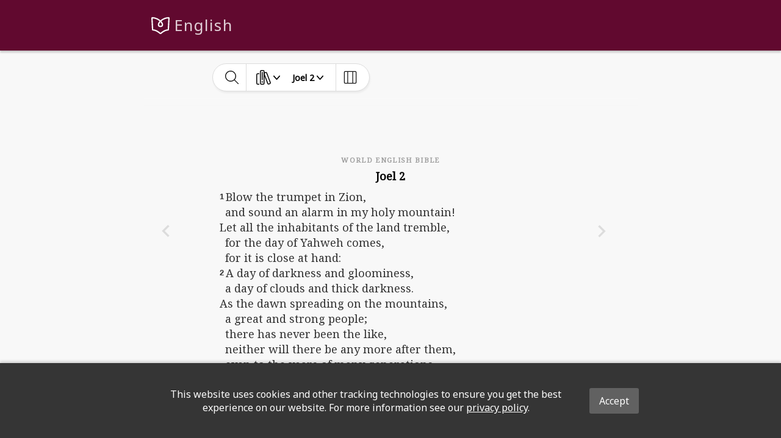

--- FILE ---
content_type: text/javascript
request_url: https://eng.global.bible/assets/index-HCDrWTM3.js
body_size: 341394
content:
var Xz=Object.defineProperty;var qz=(e,t,r)=>t in e?Xz(e,t,{enumerable:!0,configurable:!0,writable:!0,value:r}):e[t]=r;var ct=(e,t,r)=>(qz(e,typeof t!="symbol"?t+"":t,r),r);(function(){const t=document.createElement("link").relList;if(t&&t.supports&&t.supports("modulepreload"))return;for(const i of document.querySelectorAll('link[rel="modulepreload"]'))n(i);new MutationObserver(i=>{for(const o of i)if(o.type==="childList")for(const a of o.addedNodes)a.tagName==="LINK"&&a.rel==="modulepreload"&&n(a)}).observe(document,{childList:!0,subtree:!0});function r(i){const o={};return i.integrity&&(o.integrity=i.integrity),i.referrerPolicy&&(o.referrerPolicy=i.referrerPolicy),i.crossOrigin==="use-credentials"?o.credentials="include":i.crossOrigin==="anonymous"?o.credentials="omit":o.credentials="same-origin",o}function n(i){if(i.ep)return;i.ep=!0;const o=r(i);fetch(i.href,o)}})();var Xr=typeof globalThis<"u"?globalThis:typeof window<"u"?window:typeof global<"u"?global:typeof self<"u"?self:{};function tr(e){return e&&e.__esModule&&Object.prototype.hasOwnProperty.call(e,"default")?e.default:e}function Zz(e){if(e.__esModule)return e;var t=e.default;if(typeof t=="function"){var r=function n(){return this instanceof n?Reflect.construct(t,arguments,this.constructor):t.apply(this,arguments)};r.prototype=t.prototype}else r={};return Object.defineProperty(r,"__esModule",{value:!0}),Object.keys(e).forEach(function(n){var i=Object.getOwnPropertyDescriptor(e,n);Object.defineProperty(r,n,i.get?i:{enumerable:!0,get:function(){return e[n]}})}),r}var EO={exports:{}},Fp={},wO={exports:{}},Me={};/**
 * @license React
 * react.production.min.js
 *
 * Copyright (c) Facebook, Inc. and its affiliates.
 *
 * This source code is licensed under the MIT license found in the
 * LICENSE file in the root directory of this source tree.
 */var vf=Symbol.for("react.element"),Qz=Symbol.for("react.portal"),Jz=Symbol.for("react.fragment"),eH=Symbol.for("react.strict_mode"),tH=Symbol.for("react.profiler"),rH=Symbol.for("react.provider"),nH=Symbol.for("react.context"),iH=Symbol.for("react.forward_ref"),oH=Symbol.for("react.suspense"),aH=Symbol.for("react.memo"),sH=Symbol.for("react.lazy"),e8=Symbol.iterator;function lH(e){return e===null||typeof e!="object"?null:(e=e8&&e[e8]||e["@@iterator"],typeof e=="function"?e:null)}var IO={isMounted:function(){return!1},enqueueForceUpdate:function(){},enqueueReplaceState:function(){},enqueueSetState:function(){}},AO=Object.assign,RO={};function Eu(e,t,r){this.props=e,this.context=t,this.refs=RO,this.updater=r||IO}Eu.prototype.isReactComponent={};Eu.prototype.setState=function(e,t){if(typeof e!="object"&&typeof e!="function"&&e!=null)throw Error("setState(...): takes an object of state variables to update or a function which returns an object of state variables.");this.updater.enqueueSetState(this,e,t,"setState")};Eu.prototype.forceUpdate=function(e){this.updater.enqueueForceUpdate(this,e,"forceUpdate")};function xO(){}xO.prototype=Eu.prototype;function D4(e,t,r){this.props=e,this.context=t,this.refs=RO,this.updater=r||IO}var j4=D4.prototype=new xO;j4.constructor=D4;AO(j4,Eu.prototype);j4.isPureReactComponent=!0;var t8=Array.isArray,$O=Object.prototype.hasOwnProperty,B4={current:null},OO={key:!0,ref:!0,__self:!0,__source:!0};function PO(e,t,r){var n,i={},o=null,a=null;if(t!=null)for(n in t.ref!==void 0&&(a=t.ref),t.key!==void 0&&(o=""+t.key),t)$O.call(t,n)&&!OO.hasOwnProperty(n)&&(i[n]=t[n]);var s=arguments.length-2;if(s===1)i.children=r;else if(1<s){for(var l=Array(s),u=0;u<s;u++)l[u]=arguments[u+2];i.children=l}if(e&&e.defaultProps)for(n in s=e.defaultProps,s)i[n]===void 0&&(i[n]=s[n]);return{$$typeof:vf,type:e,key:o,ref:a,props:i,_owner:B4.current}}function uH(e,t){return{$$typeof:vf,type:e.type,key:t,ref:e.ref,props:e.props,_owner:e._owner}}function U4(e){return typeof e=="object"&&e!==null&&e.$$typeof===vf}function cH(e){var t={"=":"=0",":":"=2"};return"$"+e.replace(/[=:]/g,function(r){return t[r]})}var r8=/\/+/g;function Lm(e,t){return typeof e=="object"&&e!==null&&e.key!=null?cH(""+e.key):t.toString(36)}function Ov(e,t,r,n,i){var o=typeof e;(o==="undefined"||o==="boolean")&&(e=null);var a=!1;if(e===null)a=!0;else switch(o){case"string":case"number":a=!0;break;case"object":switch(e.$$typeof){case vf:case Qz:a=!0}}if(a)return a=e,i=i(a),e=n===""?"."+Lm(a,0):n,t8(i)?(r="",e!=null&&(r=e.replace(r8,"$&/")+"/"),Ov(i,t,r,"",function(u){return u})):i!=null&&(U4(i)&&(i=uH(i,r+(!i.key||a&&a.key===i.key?"":(""+i.key).replace(r8,"$&/")+"/")+e)),t.push(i)),1;if(a=0,n=n===""?".":n+":",t8(e))for(var s=0;s<e.length;s++){o=e[s];var l=n+Lm(o,s);a+=Ov(o,t,r,l,i)}else if(l=lH(e),typeof l=="function")for(e=l.call(e),s=0;!(o=e.next()).done;)o=o.value,l=n+Lm(o,s++),a+=Ov(o,t,r,l,i);else if(o==="object")throw t=String(e),Error("Objects are not valid as a React child (found: "+(t==="[object Object]"?"object with keys {"+Object.keys(e).join(", ")+"}":t)+"). If you meant to render a collection of children, use an array instead.");return a}function h1(e,t,r){if(e==null)return e;var n=[],i=0;return Ov(e,n,"","",function(o){return t.call(r,o,i++)}),n}function dH(e){if(e._status===-1){var t=e._result;t=t(),t.then(function(r){(e._status===0||e._status===-1)&&(e._status=1,e._result=r)},function(r){(e._status===0||e._status===-1)&&(e._status=2,e._result=r)}),e._status===-1&&(e._status=0,e._result=t)}if(e._status===1)return e._result.default;throw e._result}var Tr={current:null},Pv={transition:null},fH={ReactCurrentDispatcher:Tr,ReactCurrentBatchConfig:Pv,ReactCurrentOwner:B4};function LO(){throw Error("act(...) is not supported in production builds of React.")}Me.Children={map:h1,forEach:function(e,t,r){h1(e,function(){t.apply(this,arguments)},r)},count:function(e){var t=0;return h1(e,function(){t++}),t},toArray:function(e){return h1(e,function(t){return t})||[]},only:function(e){if(!U4(e))throw Error("React.Children.only expected to receive a single React element child.");return e}};Me.Component=Eu;Me.Fragment=Jz;Me.Profiler=tH;Me.PureComponent=D4;Me.StrictMode=eH;Me.Suspense=oH;Me.__SECRET_INTERNALS_DO_NOT_USE_OR_YOU_WILL_BE_FIRED=fH;Me.act=LO;Me.cloneElement=function(e,t,r){if(e==null)throw Error("React.cloneElement(...): The argument must be a React element, but you passed "+e+".");var n=AO({},e.props),i=e.key,o=e.ref,a=e._owner;if(t!=null){if(t.ref!==void 0&&(o=t.ref,a=B4.current),t.key!==void 0&&(i=""+t.key),e.type&&e.type.defaultProps)var s=e.type.defaultProps;for(l in t)$O.call(t,l)&&!OO.hasOwnProperty(l)&&(n[l]=t[l]===void 0&&s!==void 0?s[l]:t[l])}var l=arguments.length-2;if(l===1)n.children=r;else if(1<l){s=Array(l);for(var u=0;u<l;u++)s[u]=arguments[u+2];n.children=s}return{$$typeof:vf,type:e.type,key:i,ref:o,props:n,_owner:a}};Me.createContext=function(e){return e={$$typeof:nH,_currentValue:e,_currentValue2:e,_threadCount:0,Provider:null,Consumer:null,_defaultValue:null,_globalName:null},e.Provider={$$typeof:rH,_context:e},e.Consumer=e};Me.createElement=PO;Me.createFactory=function(e){var t=PO.bind(null,e);return t.type=e,t};Me.createRef=function(){return{current:null}};Me.forwardRef=function(e){return{$$typeof:iH,render:e}};Me.isValidElement=U4;Me.lazy=function(e){return{$$typeof:sH,_payload:{_status:-1,_result:e},_init:dH}};Me.memo=function(e,t){return{$$typeof:aH,type:e,compare:t===void 0?null:t}};Me.startTransition=function(e){var t=Pv.transition;Pv.transition={};try{e()}finally{Pv.transition=t}};Me.unstable_act=LO;Me.useCallback=function(e,t){return Tr.current.useCallback(e,t)};Me.useContext=function(e){return Tr.current.useContext(e)};Me.useDebugValue=function(){};Me.useDeferredValue=function(e){return Tr.current.useDeferredValue(e)};Me.useEffect=function(e,t){return Tr.current.useEffect(e,t)};Me.useId=function(){return Tr.current.useId()};Me.useImperativeHandle=function(e,t,r){return Tr.current.useImperativeHandle(e,t,r)};Me.useInsertionEffect=function(e,t){return Tr.current.useInsertionEffect(e,t)};Me.useLayoutEffect=function(e,t){return Tr.current.useLayoutEffect(e,t)};Me.useMemo=function(e,t){return Tr.current.useMemo(e,t)};Me.useReducer=function(e,t,r){return Tr.current.useReducer(e,t,r)};Me.useRef=function(e){return Tr.current.useRef(e)};Me.useState=function(e){return Tr.current.useState(e)};Me.useSyncExternalStore=function(e,t,r){return Tr.current.useSyncExternalStore(e,t,r)};Me.useTransition=function(){return Tr.current.useTransition()};Me.version="18.3.1";wO.exports=Me;var N=wO.exports;const he=tr(N);/**
 * @license React
 * react-jsx-runtime.production.min.js
 *
 * Copyright (c) Facebook, Inc. and its affiliates.
 *
 * This source code is licensed under the MIT license found in the
 * LICENSE file in the root directory of this source tree.
 */var vH=N,hH=Symbol.for("react.element"),pH=Symbol.for("react.fragment"),mH=Object.prototype.hasOwnProperty,gH=vH.__SECRET_INTERNALS_DO_NOT_USE_OR_YOU_WILL_BE_FIRED.ReactCurrentOwner,yH={key:!0,ref:!0,__self:!0,__source:!0};function MO(e,t,r){var n,i={},o=null,a=null;r!==void 0&&(o=""+r),t.key!==void 0&&(o=""+t.key),t.ref!==void 0&&(a=t.ref);for(n in t)mH.call(t,n)&&!yH.hasOwnProperty(n)&&(i[n]=t[n]);if(e&&e.defaultProps)for(n in t=e.defaultProps,t)i[n]===void 0&&(i[n]=t[n]);return{$$typeof:hH,type:e,key:o,ref:a,props:i,_owner:gH.current}}Fp.Fragment=pH;Fp.jsx=MO;Fp.jsxs=MO;EO.exports=Fp;var v=EO.exports,lc=function(e){return e&&e.Math===Math&&e},pe=lc(typeof globalThis=="object"&&globalThis)||lc(typeof window=="object"&&window)||lc(typeof self=="object"&&self)||lc(typeof Xr=="object"&&Xr)||lc(typeof Xr=="object"&&Xr)||function(){return this}()||Function("return this")(),fr={},le=function(e){try{return!!e()}catch{return!0}},_H=le,Se=!_H(function(){return Object.defineProperty({},1,{get:function(){return 7}})[1]!==7}),bH=le,hf=!bH(function(){var e=(function(){}).bind();return typeof e!="function"||e.hasOwnProperty("prototype")}),SH=hf,p1=Function.prototype.call,xe=SH?p1.bind(p1):function(){return p1.apply(p1,arguments)},pf={},NO={}.propertyIsEnumerable,kO=Object.getOwnPropertyDescriptor,CH=kO&&!NO.call({1:2},1);pf.f=CH?function(t){var r=kO(this,t);return!!r&&r.enumerable}:NO;var Ln=function(e,t){return{enumerable:!(e&1),configurable:!(e&2),writable:!(e&4),value:t}},DO=hf,jO=Function.prototype,W5=jO.call,TH=DO&&jO.bind.bind(W5,W5),fe=DO?TH:function(e){return function(){return W5.apply(e,arguments)}},BO=fe,EH=BO({}.toString),wH=BO("".slice),vr=function(e){return wH(EH(e),8,-1)},IH=fe,AH=le,RH=vr,Mm=Object,xH=IH("".split),wu=AH(function(){return!Mm("z").propertyIsEnumerable(0)})?function(e){return RH(e)==="String"?xH(e,""):Mm(e)}:Mm,Br=function(e){return e==null},$H=Br,OH=TypeError,gt=function(e){if($H(e))throw new OH("Can't call method on "+e);return e},PH=wu,LH=gt,Gt=function(e){return PH(LH(e))},Nm=typeof document=="object"&&document.all,Fe=typeof Nm>"u"&&Nm!==void 0?function(e){return typeof e=="function"||e===Nm}:function(e){return typeof e=="function"},MH=Fe,Ne=function(e){return typeof e=="object"?e!==null:MH(e)},km=pe,NH=Fe,kH=function(e){return NH(e)?e:void 0},et=function(e,t){return arguments.length<2?kH(km[e]):km[e]&&km[e][t]},DH=fe,rn=DH({}.isPrototypeOf),jH=pe,n8=jH.navigator,i8=n8&&n8.userAgent,Ni=i8?String(i8):"",UO=pe,Dm=Ni,o8=UO.process,a8=UO.Deno,s8=o8&&o8.versions||a8&&a8.version,l8=s8&&s8.v8,Qn,mh;l8&&(Qn=l8.split("."),mh=Qn[0]>0&&Qn[0]<4?1:+(Qn[0]+Qn[1]));!mh&&Dm&&(Qn=Dm.match(/Edge\/(\d+)/),(!Qn||Qn[1]>=74)&&(Qn=Dm.match(/Chrome\/(\d+)/),Qn&&(mh=+Qn[1])));var mo=mh,u8=mo,BH=le,UH=pe,FH=UH.String,Iu=!!Object.getOwnPropertySymbols&&!BH(function(){var e=Symbol("symbol detection");return!FH(e)||!(Object(e)instanceof Symbol)||!Symbol.sham&&u8&&u8<41}),VH=Iu,FO=VH&&!Symbol.sham&&typeof Symbol.iterator=="symbol",zH=et,HH=Fe,GH=rn,WH=FO,KH=Object,gs=WH?function(e){return typeof e=="symbol"}:function(e){var t=zH("Symbol");return HH(t)&&GH(t.prototype,KH(e))},YH=String,ys=function(e){try{return YH(e)}catch{return"Object"}},XH=Fe,qH=ys,ZH=TypeError,yt=function(e){if(XH(e))return e;throw new ZH(qH(e)+" is not a function")},QH=yt,JH=Br,go=function(e,t){var r=e[t];return JH(r)?void 0:QH(r)},jm=xe,Bm=Fe,Um=Ne,eG=TypeError,VO=function(e,t){var r,n;if(t==="string"&&Bm(r=e.toString)&&!Um(n=jm(r,e))||Bm(r=e.valueOf)&&!Um(n=jm(r,e))||t!=="string"&&Bm(r=e.toString)&&!Um(n=jm(r,e)))return n;throw new eG("Can't convert object to primitive value")},zO={exports:{}},F4=!1,c8=pe,tG=Object.defineProperty,V4=function(e,t){try{tG(c8,e,{value:t,configurable:!0,writable:!0})}catch{c8[e]=t}return t},rG=pe,nG=V4,d8="__core-js_shared__",f8=zO.exports=rG[d8]||nG(d8,{});(f8.versions||(f8.versions=[])).push({version:"3.38.1",mode:"global",copyright:"© 2014-2024 Denis Pushkarev (zloirock.ru)",license:"https://github.com/zloirock/core-js/blob/v3.38.1/LICENSE",source:"https://github.com/zloirock/core-js"});var z4=zO.exports,v8=z4,Au=function(e,t){return v8[e]||(v8[e]=t||{})},iG=gt,oG=Object,Ye=function(e){return oG(iG(e))},aG=fe,sG=Ye,lG=aG({}.hasOwnProperty),We=Object.hasOwn||function(t,r){return lG(sG(t),r)},uG=fe,cG=0,dG=Math.random(),fG=uG(1 .toString),Ru=function(e){return"Symbol("+(e===void 0?"":e)+")_"+fG(++cG+dG,36)},vG=pe,hG=Au,h8=We,pG=Ru,mG=Iu,gG=FO,hl=vG.Symbol,Fm=hG("wks"),yG=gG?hl.for||hl:hl&&hl.withoutSetter||pG,Be=function(e){return h8(Fm,e)||(Fm[e]=mG&&h8(hl,e)?hl[e]:yG("Symbol."+e)),Fm[e]},_G=xe,p8=Ne,m8=gs,bG=go,SG=VO,CG=Be,TG=TypeError,EG=CG("toPrimitive"),Vp=function(e,t){if(!p8(e)||m8(e))return e;var r=bG(e,EG),n;if(r){if(t===void 0&&(t="default"),n=_G(r,e,t),!p8(n)||m8(n))return n;throw new TG("Can't convert object to primitive value")}return t===void 0&&(t="number"),SG(e,t)},wG=Vp,IG=gs,ma=function(e){var t=wG(e,"string");return IG(t)?t:t+""},AG=pe,g8=Ne,K5=AG.document,RG=g8(K5)&&g8(K5.createElement),zp=function(e){return RG?K5.createElement(e):{}},xG=Se,$G=le,OG=zp,HO=!xG&&!$G(function(){return Object.defineProperty(OG("div"),"a",{get:function(){return 7}}).a!==7}),PG=Se,LG=xe,MG=pf,NG=Ln,kG=Gt,DG=ma,jG=We,BG=HO,y8=Object.getOwnPropertyDescriptor;fr.f=PG?y8:function(t,r){if(t=kG(t),r=DG(r),BG)try{return y8(t,r)}catch{}if(jG(t,r))return NG(!LG(MG.f,t,r),t[r])};var _t={},UG=Se,FG=le,GO=UG&&FG(function(){return Object.defineProperty(function(){},"prototype",{value:42,writable:!1}).prototype!==42}),VG=Ne,zG=String,HG=TypeError,Le=function(e){if(VG(e))return e;throw new HG(zG(e)+" is not an object")},GG=Se,WG=HO,KG=GO,m1=Le,_8=ma,YG=TypeError,Vm=Object.defineProperty,XG=Object.getOwnPropertyDescriptor,zm="enumerable",Hm="configurable",Gm="writable";_t.f=GG?KG?function(t,r,n){if(m1(t),r=_8(r),m1(n),typeof t=="function"&&r==="prototype"&&"value"in n&&Gm in n&&!n[Gm]){var i=XG(t,r);i&&i[Gm]&&(t[r]=n.value,n={configurable:Hm in n?n[Hm]:i[Hm],enumerable:zm in n?n[zm]:i[zm],writable:!1})}return Vm(t,r,n)}:Vm:function(t,r,n){if(m1(t),r=_8(r),m1(n),WG)try{return Vm(t,r,n)}catch{}if("get"in n||"set"in n)throw new YG("Accessors not supported");return"value"in n&&(t[r]=n.value),t};var qG=Se,ZG=_t,QG=Ln,Er=qG?function(e,t,r){return ZG.f(e,t,QG(1,r))}:function(e,t,r){return e[t]=r,e},WO={exports:{}},Y5=Se,JG=We,KO=Function.prototype,eW=Y5&&Object.getOwnPropertyDescriptor,H4=JG(KO,"name"),tW=H4&&(function(){}).name==="something",rW=H4&&(!Y5||Y5&&eW(KO,"name").configurable),xu={EXISTS:H4,PROPER:tW,CONFIGURABLE:rW},nW=fe,iW=Fe,X5=z4,oW=nW(Function.toString);iW(X5.inspectSource)||(X5.inspectSource=function(e){return oW(e)});var G4=X5.inspectSource,aW=pe,sW=Fe,b8=aW.WeakMap,YO=sW(b8)&&/native code/.test(String(b8)),lW=Au,uW=Ru,S8=lW("keys"),Hp=function(e){return S8[e]||(S8[e]=uW(e))},mf={},cW=YO,XO=pe,dW=Ne,fW=Er,Wm=We,Km=z4,vW=Hp,hW=mf,C8="Object already initialized",q5=XO.TypeError,pW=XO.WeakMap,gh,Id,yh,mW=function(e){return yh(e)?Id(e):gh(e,{})},gW=function(e){return function(t){var r;if(!dW(t)||(r=Id(t)).type!==e)throw new q5("Incompatible receiver, "+e+" required");return r}};if(cW||Km.state){var bi=Km.state||(Km.state=new pW);bi.get=bi.get,bi.has=bi.has,bi.set=bi.set,gh=function(e,t){if(bi.has(e))throw new q5(C8);return t.facade=e,bi.set(e,t),t},Id=function(e){return bi.get(e)||{}},yh=function(e){return bi.has(e)}}else{var Hs=vW("state");hW[Hs]=!0,gh=function(e,t){if(Wm(e,Hs))throw new q5(C8);return t.facade=e,fW(e,Hs,t),t},Id=function(e){return Wm(e,Hs)?e[Hs]:{}},yh=function(e){return Wm(e,Hs)}}var jt={set:gh,get:Id,has:yh,enforce:mW,getterFor:gW},W4=fe,yW=le,_W=Fe,g1=We,Z5=Se,bW=xu.CONFIGURABLE,SW=G4,qO=jt,CW=qO.enforce,TW=qO.get,T8=String,Lv=Object.defineProperty,EW=W4("".slice),wW=W4("".replace),IW=W4([].join),AW=Z5&&!yW(function(){return Lv(function(){},"length",{value:8}).length!==8}),RW=String(String).split("String"),xW=WO.exports=function(e,t,r){EW(T8(t),0,7)==="Symbol("&&(t="["+wW(T8(t),/^Symbol\(([^)]*)\).*$/,"$1")+"]"),r&&r.getter&&(t="get "+t),r&&r.setter&&(t="set "+t),(!g1(e,"name")||bW&&e.name!==t)&&(Z5?Lv(e,"name",{value:t,configurable:!0}):e.name=t),AW&&r&&g1(r,"arity")&&e.length!==r.arity&&Lv(e,"length",{value:r.arity});try{r&&g1(r,"constructor")&&r.constructor?Z5&&Lv(e,"prototype",{writable:!1}):e.prototype&&(e.prototype=void 0)}catch{}var n=CW(e);return g1(n,"source")||(n.source=IW(RW,typeof t=="string"?t:"")),e};Function.prototype.toString=xW(function(){return _W(this)&&TW(this).source||SW(this)},"toString");var K4=WO.exports,$W=Fe,OW=_t,PW=K4,LW=V4,bt=function(e,t,r,n){n||(n={});var i=n.enumerable,o=n.name!==void 0?n.name:t;if($W(r)&&PW(r,o,n),n.global)i?e[t]=r:LW(t,r);else{try{n.unsafe?e[t]&&(i=!0):delete e[t]}catch{}i?e[t]=r:OW.f(e,t,{value:r,enumerable:!1,configurable:!n.nonConfigurable,writable:!n.nonWritable})}return e},ga={},MW=Math.ceil,NW=Math.floor,ZO=Math.trunc||function(t){var r=+t;return(r>0?NW:MW)(r)},kW=ZO,xt=function(e){var t=+e;return t!==t||t===0?0:kW(t)},DW=xt,jW=Math.max,BW=Math.min,yo=function(e,t){var r=DW(e);return r<0?jW(r+t,0):BW(r,t)},UW=xt,FW=Math.min,nn=function(e){var t=UW(e);return t>0?FW(t,9007199254740991):0},VW=nn,tt=function(e){return VW(e.length)},zW=Gt,HW=yo,GW=tt,E8=function(e){return function(t,r,n){var i=zW(t),o=GW(i);if(o===0)return!e&&-1;var a=HW(n,o),s;if(e&&r!==r){for(;o>a;)if(s=i[a++],s!==s)return!0}else for(;o>a;a++)if((e||a in i)&&i[a]===r)return e||a||0;return!e&&-1}},gf={includes:E8(!0),indexOf:E8(!1)},WW=fe,Ym=We,KW=Gt,YW=gf.indexOf,XW=mf,w8=WW([].push),QO=function(e,t){var r=KW(e),n=0,i=[],o;for(o in r)!Ym(XW,o)&&Ym(r,o)&&w8(i,o);for(;t.length>n;)Ym(r,o=t[n++])&&(~YW(i,o)||w8(i,o));return i},Y4=["constructor","hasOwnProperty","isPrototypeOf","propertyIsEnumerable","toLocaleString","toString","valueOf"],qW=QO,ZW=Y4,QW=ZW.concat("length","prototype");ga.f=Object.getOwnPropertyNames||function(t){return qW(t,QW)};var yf={};yf.f=Object.getOwnPropertySymbols;var JW=et,eK=fe,tK=ga,rK=yf,nK=Le,iK=eK([].concat),X4=JW("Reflect","ownKeys")||function(t){var r=tK.f(nK(t)),n=rK.f;return n?iK(r,n(t)):r},I8=We,oK=X4,aK=fr,sK=_t,_f=function(e,t,r){for(var n=oK(t),i=sK.f,o=aK.f,a=0;a<n.length;a++){var s=n[a];!I8(e,s)&&!(r&&I8(r,s))&&i(e,s,o(t,s))}},lK=le,uK=Fe,cK=/#|\.prototype\./,bf=function(e,t){var r=fK[dK(e)];return r===hK?!0:r===vK?!1:uK(t)?lK(t):!!t},dK=bf.normalize=function(e){return String(e).replace(cK,".").toLowerCase()},fK=bf.data={},vK=bf.NATIVE="N",hK=bf.POLYFILL="P",Sf=bf,y1=pe,pK=fr.f,mK=Er,gK=bt,yK=V4,_K=_f,bK=Sf,k=function(e,t){var r=e.target,n=e.global,i=e.stat,o,a,s,l,u,c;if(n?a=y1:i?a=y1[r]||yK(r,{}):a=y1[r]&&y1[r].prototype,a)for(s in t){if(u=t[s],e.dontCallGetSet?(c=pK(a,s),l=c&&c.value):l=a[s],o=bK(n?s:r+(i?".":"#")+s,e.forced),!o&&l!==void 0){if(typeof u==typeof l)continue;_K(u,l)}(e.sham||l&&l.sham)&&mK(u,"sham",!0),gK(a,s,u,e)}},SK=Be,CK=SK("toStringTag"),JO={};JO[CK]="z";var q4=String(JO)==="[object z]",TK=q4,EK=Fe,Mv=vr,wK=Be,IK=wK("toStringTag"),AK=Object,RK=Mv(function(){return arguments}())==="Arguments",xK=function(e,t){try{return e[t]}catch{}},ki=TK?Mv:function(e){var t,r,n;return e===void 0?"Undefined":e===null?"Null":typeof(r=xK(t=AK(e),IK))=="string"?r:RK?Mv(t):(n=Mv(t))==="Object"&&EK(t.callee)?"Arguments":n},$K=ki,OK=String,Ae=function(e){if($K(e)==="Symbol")throw new TypeError("Cannot convert a Symbol value to a string");return OK(e)},Gp={},PK=QO,LK=Y4,Cf=Object.keys||function(t){return PK(t,LK)},MK=Se,NK=GO,kK=_t,DK=Le,jK=Gt,BK=Cf;Gp.f=MK&&!NK?Object.defineProperties:function(t,r){DK(t);for(var n=jK(r),i=BK(r),o=i.length,a=0,s;o>a;)kK.f(t,s=i[a++],n[s]);return t};var UK=et,eP=UK("document","documentElement"),FK=Le,VK=Gp,A8=Y4,zK=mf,HK=eP,GK=zp,WK=Hp,R8=">",x8="<",Q5="prototype",J5="script",tP=WK("IE_PROTO"),Xm=function(){},rP=function(e){return x8+J5+R8+e+x8+"/"+J5+R8},$8=function(e){e.write(rP("")),e.close();var t=e.parentWindow.Object;return e=null,t},KK=function(){var e=GK("iframe"),t="java"+J5+":",r;return e.style.display="none",HK.appendChild(e),e.src=String(t),r=e.contentWindow.document,r.open(),r.write(rP("document.F=Object")),r.close(),r.F},_1,Nv=function(){try{_1=new ActiveXObject("htmlfile")}catch{}Nv=typeof document<"u"?document.domain&&_1?$8(_1):KK():$8(_1);for(var e=A8.length;e--;)delete Nv[Q5][A8[e]];return Nv()};zK[tP]=!0;var Mn=Object.create||function(t,r){var n;return t!==null?(Xm[Q5]=FK(t),n=new Xm,Xm[Q5]=null,n[tP]=t):n=Nv(),r===void 0?n:VK.f(n,r)},Wp={},YK=fe,di=YK([].slice),XK=vr,qK=Gt,nP=ga.f,ZK=di,iP=typeof window=="object"&&window&&Object.getOwnPropertyNames?Object.getOwnPropertyNames(window):[],QK=function(e){try{return nP(e)}catch{return ZK(iP)}};Wp.f=function(t){return iP&&XK(t)==="Window"?QK(t):nP(qK(t))};var O8=K4,JK=_t,Wt=function(e,t,r){return r.get&&O8(r.get,t,{getter:!0}),r.set&&O8(r.set,t,{setter:!0}),JK.f(e,t,r)},Z4={},eY=Be;Z4.f=eY;var tY=pe,oP=tY,P8=oP,rY=We,nY=Z4,iY=_t.f,Ur=function(e){var t=P8.Symbol||(P8.Symbol={});rY(t,e)||iY(t,e,{value:nY.f(e)})},oY=xe,aY=et,sY=Be,lY=bt,aP=function(){var e=aY("Symbol"),t=e&&e.prototype,r=t&&t.valueOf,n=sY("toPrimitive");t&&!t[n]&&lY(t,n,function(i){return oY(r,this)},{arity:1})},uY=_t.f,cY=We,dY=Be,L8=dY("toStringTag"),Fr=function(e,t,r){e&&!r&&(e=e.prototype),e&&!cY(e,L8)&&uY(e,L8,{configurable:!0,value:t})},fY=vr,vY=fe,ya=function(e){if(fY(e)==="Function")return vY(e)},M8=ya,hY=yt,pY=hf,mY=M8(M8.bind),fi=function(e,t){return hY(e),t===void 0?e:pY?mY(e,t):function(){return e.apply(t,arguments)}},gY=vr,_a=Array.isArray||function(t){return gY(t)==="Array"},yY=fe,_Y=le,sP=Fe,bY=ki,SY=et,CY=G4,lP=function(){},uP=SY("Reflect","construct"),Q4=/^\s*(?:class|function)\b/,TY=yY(Q4.exec),EY=!Q4.test(lP),uc=function(t){if(!sP(t))return!1;try{return uP(lP,[],t),!0}catch{return!1}},cP=function(t){if(!sP(t))return!1;switch(bY(t)){case"AsyncFunction":case"GeneratorFunction":case"AsyncGeneratorFunction":return!1}try{return EY||!!TY(Q4,CY(t))}catch{return!0}};cP.sham=!0;var $u=!uP||_Y(function(){var e;return uc(uc.call)||!uc(Object)||!uc(function(){e=!0})||e})?cP:uc,N8=_a,wY=$u,IY=Ne,AY=Be,RY=AY("species"),k8=Array,xY=function(e){var t;return N8(e)&&(t=e.constructor,wY(t)&&(t===k8||N8(t.prototype))?t=void 0:IY(t)&&(t=t[RY],t===null&&(t=void 0))),t===void 0?k8:t},$Y=xY,Tf=function(e,t){return new($Y(e))(t===0?0:t)},OY=fi,PY=fe,LY=wu,MY=Ye,NY=tt,kY=Tf,D8=PY([].push),Oo=function(e){var t=e===1,r=e===2,n=e===3,i=e===4,o=e===6,a=e===7,s=e===5||o;return function(l,u,c,d){for(var f=MY(l),h=LY(f),g=NY(h),y=OY(u,c),S=0,p=d||kY,m=t?p(l,g):r||a?p(l,0):void 0,_,C;g>S;S++)if((s||S in h)&&(_=h[S],C=y(_,S,f),e))if(t)m[S]=C;else if(C)switch(e){case 3:return!0;case 5:return _;case 6:return S;case 2:D8(m,_)}else switch(e){case 4:return!1;case 7:D8(m,_)}return o?-1:n||i?i:m}},rr={forEach:Oo(0),map:Oo(1),filter:Oo(2),some:Oo(3),every:Oo(4),find:Oo(5),findIndex:Oo(6),filterReject:Oo(7)},Kp=k,Ef=pe,J4=xe,DY=fe,ql=Se,Zl=Iu,jY=le,zt=We,BY=rn,ey=Le,Yp=Gt,e7=ma,UY=Ae,ty=Ln,Ql=Mn,dP=Cf,FY=ga,fP=Wp,VY=yf,vP=fr,hP=_t,zY=Gp,pP=pf,qm=bt,HY=Wt,t7=Au,GY=Hp,mP=mf,j8=Ru,WY=Be,KY=Z4,YY=Ur,XY=aP,qY=Fr,gP=jt,Xp=rr.forEach,Or=GY("hidden"),qp="Symbol",Ad="prototype",ZY=gP.set,B8=gP.getterFor(qp),In=Object[Ad],Xa=Ef.Symbol,Bc=Xa&&Xa[Ad],QY=Ef.RangeError,JY=Ef.TypeError,Zm=Ef.QObject,yP=vP.f,qa=hP.f,_P=fP.f,eX=pP.f,bP=DY([].push),ao=t7("symbols"),wf=t7("op-symbols"),tX=t7("wks"),ry=!Zm||!Zm[Ad]||!Zm[Ad].findChild,SP=function(e,t,r){var n=yP(In,t);n&&delete In[t],qa(e,t,r),n&&e!==In&&qa(In,t,n)},ny=ql&&jY(function(){return Ql(qa({},"a",{get:function(){return qa(this,"a",{value:7}).a}})).a!==7})?SP:qa,Qm=function(e,t){var r=ao[e]=Ql(Bc);return ZY(r,{type:qp,tag:e,description:t}),ql||(r.description=t),r},Zp=function(t,r,n){t===In&&Zp(wf,r,n),ey(t);var i=e7(r);return ey(n),zt(ao,i)?(n.enumerable?(zt(t,Or)&&t[Or][i]&&(t[Or][i]=!1),n=Ql(n,{enumerable:ty(0,!1)})):(zt(t,Or)||qa(t,Or,ty(1,Ql(null))),t[Or][i]=!0),ny(t,i,n)):qa(t,i,n)},r7=function(t,r){ey(t);var n=Yp(r),i=dP(n).concat(EP(n));return Xp(i,function(o){(!ql||J4(iy,n,o))&&Zp(t,o,n[o])}),t},rX=function(t,r){return r===void 0?Ql(t):r7(Ql(t),r)},iy=function(t){var r=e7(t),n=J4(eX,this,r);return this===In&&zt(ao,r)&&!zt(wf,r)?!1:n||!zt(this,r)||!zt(ao,r)||zt(this,Or)&&this[Or][r]?n:!0},CP=function(t,r){var n=Yp(t),i=e7(r);if(!(n===In&&zt(ao,i)&&!zt(wf,i))){var o=yP(n,i);return o&&zt(ao,i)&&!(zt(n,Or)&&n[Or][i])&&(o.enumerable=!0),o}},TP=function(t){var r=_P(Yp(t)),n=[];return Xp(r,function(i){!zt(ao,i)&&!zt(mP,i)&&bP(n,i)}),n},EP=function(e){var t=e===In,r=_P(t?wf:Yp(e)),n=[];return Xp(r,function(i){zt(ao,i)&&(!t||zt(In,i))&&bP(n,ao[i])}),n};Zl||(Xa=function(){if(BY(Bc,this))throw new JY("Symbol is not a constructor");var t=!arguments.length||arguments[0]===void 0?void 0:UY(arguments[0]),r=j8(t),n=function(i){var o=this===void 0?Ef:this;o===In&&J4(n,wf,i),zt(o,Or)&&zt(o[Or],r)&&(o[Or][r]=!1);var a=ty(1,i);try{ny(o,r,a)}catch(s){if(!(s instanceof QY))throw s;SP(o,r,a)}};return ql&&ry&&ny(In,r,{configurable:!0,set:n}),Qm(r,t)},Bc=Xa[Ad],qm(Bc,"toString",function(){return B8(this).tag}),qm(Xa,"withoutSetter",function(e){return Qm(j8(e),e)}),pP.f=iy,hP.f=Zp,zY.f=r7,vP.f=CP,FY.f=fP.f=TP,VY.f=EP,KY.f=function(e){return Qm(WY(e),e)},ql&&(HY(Bc,"description",{configurable:!0,get:function(){return B8(this).description}}),qm(In,"propertyIsEnumerable",iy,{unsafe:!0})));Kp({global:!0,constructor:!0,wrap:!0,forced:!Zl,sham:!Zl},{Symbol:Xa});Xp(dP(tX),function(e){YY(e)});Kp({target:qp,stat:!0,forced:!Zl},{useSetter:function(){ry=!0},useSimple:function(){ry=!1}});Kp({target:"Object",stat:!0,forced:!Zl,sham:!ql},{create:rX,defineProperty:Zp,defineProperties:r7,getOwnPropertyDescriptor:CP});Kp({target:"Object",stat:!0,forced:!Zl},{getOwnPropertyNames:TP});XY();qY(Xa,qp);mP[Or]=!0;var nX=Iu,wP=nX&&!!Symbol.for&&!!Symbol.keyFor,iX=k,oX=et,aX=We,sX=Ae,IP=Au,lX=wP,Jm=IP("string-to-symbol-registry"),uX=IP("symbol-to-string-registry");iX({target:"Symbol",stat:!0,forced:!lX},{for:function(e){var t=sX(e);if(aX(Jm,t))return Jm[t];var r=oX("Symbol")(t);return Jm[t]=r,uX[r]=t,r}});var cX=k,dX=We,fX=gs,vX=ys,hX=Au,pX=wP,U8=hX("symbol-to-string-registry");cX({target:"Symbol",stat:!0,forced:!pX},{keyFor:function(t){if(!fX(t))throw new TypeError(vX(t)+" is not a symbol");if(dX(U8,t))return U8[t]}});var mX=hf,AP=Function.prototype,F8=AP.apply,V8=AP.call,vi=typeof Reflect=="object"&&Reflect.apply||(mX?V8.bind(F8):function(){return V8.apply(F8,arguments)}),gX=fe,z8=_a,yX=Fe,H8=vr,_X=Ae,G8=gX([].push),bX=function(e){if(yX(e))return e;if(z8(e)){for(var t=e.length,r=[],n=0;n<t;n++){var i=e[n];typeof i=="string"?G8(r,i):(typeof i=="number"||H8(i)==="Number"||H8(i)==="String")&&G8(r,_X(i))}var o=r.length,a=!0;return function(s,l){if(a)return a=!1,l;if(z8(this))return l;for(var u=0;u<o;u++)if(r[u]===s)return l}}},SX=k,RP=et,xP=vi,CX=xe,If=fe,$P=le,W8=Fe,K8=gs,OP=di,TX=bX,EX=Iu,wX=String,Zo=RP("JSON","stringify"),b1=If(/./.exec),Y8=If("".charAt),IX=If("".charCodeAt),AX=If("".replace),RX=If(1 .toString),xX=/[\uD800-\uDFFF]/g,X8=/^[\uD800-\uDBFF]$/,q8=/^[\uDC00-\uDFFF]$/,Z8=!EX||$P(function(){var e=RP("Symbol")("stringify detection");return Zo([e])!=="[null]"||Zo({a:e})!=="{}"||Zo(Object(e))!=="{}"}),Q8=$P(function(){return Zo("\uDF06\uD834")!=='"\\udf06\\ud834"'||Zo("\uDEAD")!=='"\\udead"'}),$X=function(e,t){var r=OP(arguments),n=TX(t);if(!(!W8(n)&&(e===void 0||K8(e))))return r[1]=function(i,o){if(W8(n)&&(o=CX(n,this,wX(i),o)),!K8(o))return o},xP(Zo,null,r)},OX=function(e,t,r){var n=Y8(r,t-1),i=Y8(r,t+1);return b1(X8,e)&&!b1(q8,i)||b1(q8,e)&&!b1(X8,n)?"\\u"+RX(IX(e,0),16):e};Zo&&SX({target:"JSON",stat:!0,arity:3,forced:Z8||Q8},{stringify:function(t,r,n){var i=OP(arguments),o=xP(Z8?$X:Zo,null,i);return Q8&&typeof o=="string"?AX(o,xX,OX):o}});var PX=k,LX=Iu,MX=le,PP=yf,NX=Ye,kX=!LX||MX(function(){PP.f(1)});PX({target:"Object",stat:!0,forced:kX},{getOwnPropertySymbols:function(t){var r=PP.f;return r?r(NX(t)):[]}});var DX=k,jX=Se,BX=pe,S1=fe,UX=We,FX=Fe,VX=rn,zX=Ae,HX=Wt,GX=_f,qi=BX.Symbol,Pa=qi&&qi.prototype;if(jX&&FX(qi)&&(!("description"in Pa)||qi().description!==void 0)){var J8={},C1=function(){var t=arguments.length<1||arguments[0]===void 0?void 0:zX(arguments[0]),r=VX(Pa,this)?new qi(t):t===void 0?qi():qi(t);return t===""&&(J8[r]=!0),r};GX(C1,qi),C1.prototype=Pa,Pa.constructor=C1;var WX=String(qi("description detection"))==="Symbol(description detection)",KX=S1(Pa.valueOf),YX=S1(Pa.toString),XX=/^Symbol\((.*)\)[^)]+$/,qX=S1("".replace),ZX=S1("".slice);HX(Pa,"description",{configurable:!0,get:function(){var t=KX(this);if(UX(J8,t))return"";var r=YX(t),n=WX?ZX(r,7,-1):qX(r,XX,"$1");return n===""?void 0:n}}),DX({global:!0,constructor:!0,forced:!0},{Symbol:C1})}var QX=Ur;QX("asyncIterator");var JX=Ur;JX("hasInstance");var eq=Ur;eq("isConcatSpreadable");var tq=Ur;tq("iterator");var rq=Ur;rq("match");var nq=Ur;nq("matchAll");var iq=Ur;iq("replace");var oq=Ur;oq("search");var aq=Ur;aq("species");var sq=Ur;sq("split");var lq=Ur,uq=aP;lq("toPrimitive");uq();var cq=et,dq=Ur,fq=Fr;dq("toStringTag");fq(cq("Symbol"),"Symbol");var vq=Ur;vq("unscopables");var hq=fe,pq=yt,Qp=function(e,t,r){try{return hq(pq(Object.getOwnPropertyDescriptor(e,t)[r]))}catch{}},mq=Ne,LP=function(e){return mq(e)||e===null},gq=LP,yq=String,_q=TypeError,MP=function(e){if(gq(e))return e;throw new _q("Can't set "+yq(e)+" as a prototype")},bq=Qp,Sq=Ne,Cq=gt,Tq=MP,Di=Object.setPrototypeOf||("__proto__"in{}?function(){var e=!1,t={},r;try{r=bq(Object.prototype,"__proto__","set"),r(t,[]),e=t instanceof Array}catch{}return function(i,o){return Cq(i),Tq(o),Sq(i)&&(e?r(i,o):i.__proto__=o),i}}():void 0),Eq=_t.f,NP=function(e,t,r){r in e||Eq(e,r,{configurable:!0,get:function(){return t[r]},set:function(n){t[r]=n}})},wq=Fe,Iq=Ne,e9=Di,_s=function(e,t,r){var n,i;return e9&&wq(n=t.constructor)&&n!==r&&Iq(i=n.prototype)&&i!==r.prototype&&e9(e,i),e},Aq=Ae,Af=function(e,t){return e===void 0?arguments.length<2?"":t:Aq(e)},Rq=Ne,xq=Er,kP=function(e,t){Rq(t)&&"cause"in t&&xq(e,"cause",t.cause)},$q=fe,DP=Error,Oq=$q("".replace),Pq=function(e){return String(new DP(e).stack)}("zxcasd"),jP=/\n\s*at [^:]*:[^\n]*/,Lq=jP.test(Pq),n7=function(e,t){if(Lq&&typeof e=="string"&&!DP.prepareStackTrace)for(;t--;)e=Oq(e,jP,"");return e},Mq=le,Nq=Ln,BP=!Mq(function(){var e=new Error("a");return"stack"in e?(Object.defineProperty(e,"stack",Nq(1,7)),e.stack!==7):!0}),kq=Er,Dq=n7,jq=BP,t9=Error.captureStackTrace,UP=function(e,t,r,n){jq&&(t9?t9(e,t):kq(e,"stack",Dq(r,n)))},r9=et,Bq=We,n9=Er,Uq=rn,i9=Di,o9=_f,a9=NP,Fq=_s,Vq=Af,zq=kP,Hq=UP,Gq=Se,FP=function(e,t,r,n){var i="stackTraceLimit",o=n?2:1,a=e.split("."),s=a[a.length-1],l=r9.apply(null,a);if(l){var u=l.prototype;if(Bq(u,"cause")&&delete u.cause,!r)return l;var c=r9("Error"),d=t(function(f,h){var g=Vq(n?h:f,void 0),y=n?new l(f):new l;return g!==void 0&&n9(y,"message",g),Hq(y,d,y.stack,2),this&&Uq(u,this)&&Fq(y,this,d),arguments.length>o&&zq(y,arguments[o]),y});d.prototype=u,s!=="Error"?i9?i9(d,c):o9(d,c,{name:!0}):Gq&&i in l&&(a9(d,l,i),a9(d,l,"prepareStackTrace")),o9(d,l);try{u.name!==s&&n9(u,"name",s),u.constructor=d}catch{}return d}},VP=k,Wq=pe,ji=vi,zP=FP,oy="WebAssembly",s9=Wq[oy],_h=new Error("e",{cause:7}).cause!==7,bs=function(e,t){var r={};r[e]=zP(e,t,_h),VP({global:!0,constructor:!0,arity:1,forced:_h},r)},i7=function(e,t){if(s9&&s9[e]){var r={};r[e]=zP(oy+"."+e,t,_h),VP({target:oy,stat:!0,constructor:!0,arity:1,forced:_h},r)}};bs("Error",function(e){return function(r){return ji(e,this,arguments)}});bs("EvalError",function(e){return function(r){return ji(e,this,arguments)}});bs("RangeError",function(e){return function(r){return ji(e,this,arguments)}});bs("ReferenceError",function(e){return function(r){return ji(e,this,arguments)}});bs("SyntaxError",function(e){return function(r){return ji(e,this,arguments)}});bs("TypeError",function(e){return function(r){return ji(e,this,arguments)}});bs("URIError",function(e){return function(r){return ji(e,this,arguments)}});i7("CompileError",function(e){return function(r){return ji(e,this,arguments)}});i7("LinkError",function(e){return function(r){return ji(e,this,arguments)}});i7("RuntimeError",function(e){return function(r){return ji(e,this,arguments)}});var Kq=Se,Yq=le,Xq=Le,l9=Af,kv=Error.prototype.toString,qq=Yq(function(){if(Kq){var e=Object.create(Object.defineProperty({},"name",{get:function(){return this===e}}));if(kv.call(e)!=="true")return!0}return kv.call({message:1,name:2})!=="2: 1"||kv.call({})!=="Error"}),HP=qq?function(){var t=Xq(this),r=l9(t.name,"Error"),n=l9(t.message);return r?n?r+": "+n:r:n}:kv,Zq=bt,u9=HP,c9=Error.prototype;c9.toString!==u9&&Zq(c9,"toString",u9);var Qq=le,o7=!Qq(function(){function e(){}return e.prototype.constructor=null,Object.getPrototypeOf(new e)!==e.prototype}),Jq=We,eZ=Fe,tZ=Ye,rZ=Hp,nZ=o7,d9=rZ("IE_PROTO"),ay=Object,iZ=ay.prototype,Nn=nZ?ay.getPrototypeOf:function(e){var t=tZ(e);if(Jq(t,d9))return t[d9];var r=t.constructor;return eZ(r)&&t instanceof r?r.prototype:t instanceof ay?iZ:null},Rf={},oZ=Be,aZ=Rf,sZ=oZ("iterator"),lZ=Array.prototype,a7=function(e){return e!==void 0&&(aZ.Array===e||lZ[sZ]===e)},uZ=ki,f9=go,cZ=Br,dZ=Rf,fZ=Be,vZ=fZ("iterator"),xf=function(e){if(!cZ(e))return f9(e,vZ)||f9(e,"@@iterator")||dZ[uZ(e)]},hZ=xe,pZ=yt,mZ=Le,gZ=ys,yZ=xf,_Z=TypeError,Jp=function(e,t){var r=arguments.length<2?yZ(e):t;if(pZ(r))return mZ(hZ(r,e));throw new _Z(gZ(e)+" is not iterable")},bZ=xe,v9=Le,SZ=go,e0=function(e,t,r){var n,i;v9(e);try{if(n=SZ(e,"return"),!n){if(t==="throw")throw r;return r}n=bZ(n,e)}catch(o){i=!0,n=o}if(t==="throw")throw r;if(i)throw n;return v9(n),r},CZ=fi,TZ=xe,EZ=Le,wZ=ys,IZ=a7,AZ=tt,h9=rn,RZ=Jp,xZ=xf,p9=e0,$Z=TypeError,Dv=function(e,t){this.stopped=e,this.result=t},m9=Dv.prototype,kn=function(e,t,r){var n=r&&r.that,i=!!(r&&r.AS_ENTRIES),o=!!(r&&r.IS_RECORD),a=!!(r&&r.IS_ITERATOR),s=!!(r&&r.INTERRUPTED),l=CZ(t,n),u,c,d,f,h,g,y,S=function(m){return u&&p9(u,"normal",m),new Dv(!0,m)},p=function(m){return i?(EZ(m),s?l(m[0],m[1],S):l(m[0],m[1])):s?l(m,S):l(m)};if(o)u=e.iterator;else if(a)u=e;else{if(c=xZ(e),!c)throw new $Z(wZ(e)+" is not iterable");if(IZ(c)){for(d=0,f=AZ(e);f>d;d++)if(h=p(e[d]),h&&h9(m9,h))return h;return new Dv(!1)}u=RZ(e,c)}for(g=o?e.next:u.next;!(y=TZ(g,u)).done;){try{h=p(y.value)}catch(m){p9(u,"throw",m)}if(typeof h=="object"&&h&&h9(m9,h))return h}return new Dv(!1)},OZ=k,PZ=rn,LZ=Nn,bh=Di,MZ=_f,GP=Mn,eg=Er,tg=Ln,NZ=kP,kZ=UP,DZ=kn,jZ=Af,BZ=Be,UZ=BZ("toStringTag"),Sh=Error,FZ=[].push,Jl=function(t,r){var n=PZ(rg,this),i;bh?i=bh(new Sh,n?LZ(this):rg):(i=n?this:GP(rg),eg(i,UZ,"Error")),r!==void 0&&eg(i,"message",jZ(r)),kZ(i,Jl,i.stack,1),arguments.length>2&&NZ(i,arguments[2]);var o=[];return DZ(t,FZ,{that:o}),eg(i,"errors",o),i};bh?bh(Jl,Sh):MZ(Jl,Sh,{name:!0});var rg=Jl.prototype=GP(Sh.prototype,{constructor:tg(1,Jl),message:tg(1,""),name:tg(1,"AggregateError")});OZ({global:!0,constructor:!0,arity:2},{AggregateError:Jl});var VZ=k,zZ=et,HZ=vi,g9=le,GZ=FP,s7="AggregateError",y9=zZ(s7),_9=!g9(function(){return y9([1]).errors[0]!==1})&&g9(function(){return y9([1],s7,{cause:7}).cause!==7});VZ({global:!0,constructor:!0,arity:2,forced:_9},{AggregateError:GZ(s7,function(e){return function(r,n){return HZ(e,this,arguments)}},_9,!0)});var WZ=Be,KZ=Mn,YZ=_t.f,sy=WZ("unscopables"),ly=Array.prototype;ly[sy]===void 0&&YZ(ly,sy,{configurable:!0,value:KZ(null)});var Vr=function(e){ly[sy][e]=!0},XZ=k,qZ=Ye,ZZ=tt,QZ=xt,JZ=Vr;XZ({target:"Array",proto:!0},{at:function(t){var r=qZ(this),n=ZZ(r),i=QZ(t),o=i>=0?i:n+i;return o<0||o>=n?void 0:r[o]}});JZ("at");var eQ=TypeError,tQ=9007199254740991,Ou=function(e){if(e>tQ)throw eQ("Maximum allowed index exceeded");return e},rQ=Se,nQ=_t,iQ=Ln,ba=function(e,t,r){rQ?nQ.f(e,t,iQ(0,r)):e[t]=r},oQ=le,aQ=Be,sQ=mo,lQ=aQ("species"),$f=function(e){return sQ>=51||!oQ(function(){var t=[],r=t.constructor={};return r[lQ]=function(){return{foo:1}},t[e](Boolean).foo!==1})},uQ=k,cQ=le,dQ=_a,fQ=Ne,vQ=Ye,hQ=tt,b9=Ou,S9=ba,pQ=Tf,mQ=$f,gQ=Be,yQ=mo,WP=gQ("isConcatSpreadable"),_Q=yQ>=51||!cQ(function(){var e=[];return e[WP]=!1,e.concat()[0]!==e}),bQ=function(e){if(!fQ(e))return!1;var t=e[WP];return t!==void 0?!!t:dQ(e)},SQ=!_Q||!mQ("concat");uQ({target:"Array",proto:!0,arity:1,forced:SQ},{concat:function(t){var r=vQ(this),n=pQ(r,0),i=0,o,a,s,l,u;for(o=-1,s=arguments.length;o<s;o++)if(u=o===-1?r:arguments[o],bQ(u))for(l=hQ(u),b9(i+l),a=0;a<l;a++,i++)a in u&&S9(n,i,u[a]);else b9(i+1),S9(n,i++,u);return n.length=i,n}});var C9=ys,CQ=TypeError,t0=function(e,t){if(!delete e[t])throw new CQ("Cannot delete property "+C9(t)+" of "+C9(e))},TQ=Ye,ng=yo,EQ=tt,wQ=t0,IQ=Math.min,KP=[].copyWithin||function(t,r){var n=TQ(this),i=EQ(n),o=ng(t,i),a=ng(r,i),s=arguments.length>2?arguments[2]:void 0,l=IQ((s===void 0?i:ng(s,i))-a,i-o),u=1;for(a<o&&o<a+l&&(u=-1,a+=l-1,o+=l-1);l-- >0;)a in n?n[o]=n[a]:wQ(n,o),o+=u,a+=u;return n},AQ=k,RQ=KP,xQ=Vr;AQ({target:"Array",proto:!0},{copyWithin:RQ});xQ("copyWithin");var $Q=le,_o=function(e,t){var r=[][e];return!!r&&$Q(function(){r.call(null,t||function(){return 1},1)})},OQ=k,PQ=rr.every,LQ=_o,MQ=LQ("every");OQ({target:"Array",proto:!0,forced:!MQ},{every:function(t){return PQ(this,t,arguments.length>1?arguments[1]:void 0)}});var NQ=Ye,T9=yo,kQ=tt,l7=function(t){for(var r=NQ(this),n=kQ(r),i=arguments.length,o=T9(i>1?arguments[1]:void 0,n),a=i>2?arguments[2]:void 0,s=a===void 0?n:T9(a,n);s>o;)r[o++]=t;return r},DQ=k,jQ=l7,BQ=Vr;DQ({target:"Array",proto:!0},{fill:jQ});BQ("fill");var UQ=k,FQ=rr.filter,VQ=$f,zQ=VQ("filter");UQ({target:"Array",proto:!0,forced:!zQ},{filter:function(t){return FQ(this,t,arguments.length>1?arguments[1]:void 0)}});var HQ=k,GQ=rr.find,WQ=Vr,uy="find",YP=!0;uy in[]&&Array(1)[uy](function(){YP=!1});HQ({target:"Array",proto:!0,forced:YP},{find:function(t){return GQ(this,t,arguments.length>1?arguments[1]:void 0)}});WQ(uy);var KQ=k,YQ=rr.findIndex,XQ=Vr,cy="findIndex",XP=!0;cy in[]&&Array(1)[cy](function(){XP=!1});KQ({target:"Array",proto:!0,forced:XP},{findIndex:function(t){return YQ(this,t,arguments.length>1?arguments[1]:void 0)}});XQ(cy);var qQ=fi,ZQ=wu,QQ=Ye,JQ=tt,E9=function(e){var t=e===1;return function(r,n,i){for(var o=QQ(r),a=ZQ(o),s=JQ(a),l=qQ(n,i),u,c;s-- >0;)if(u=a[s],c=l(u,s,o),c)switch(e){case 0:return u;case 1:return s}return t?-1:void 0}},r0={findLast:E9(0),findLastIndex:E9(1)},eJ=k,tJ=r0.findLast,rJ=Vr;eJ({target:"Array",proto:!0},{findLast:function(t){return tJ(this,t,arguments.length>1?arguments[1]:void 0)}});rJ("findLast");var nJ=k,iJ=r0.findLastIndex,oJ=Vr;nJ({target:"Array",proto:!0},{findLastIndex:function(t){return iJ(this,t,arguments.length>1?arguments[1]:void 0)}});oJ("findLastIndex");var aJ=_a,sJ=tt,lJ=Ou,uJ=fi,qP=function(e,t,r,n,i,o,a,s){for(var l=i,u=0,c=a?uJ(a,s):!1,d,f;u<n;)u in r&&(d=c?c(r[u],u,t):r[u],o>0&&aJ(d)?(f=sJ(d),l=qP(e,t,d,f,l,o-1)-1):(lJ(l+1),e[l]=d),l++),u++;return l},ZP=qP,cJ=k,dJ=ZP,fJ=Ye,vJ=tt,hJ=xt,pJ=Tf;cJ({target:"Array",proto:!0},{flat:function(){var t=arguments.length?arguments[0]:void 0,r=fJ(this),n=vJ(r),i=pJ(r,0);return i.length=dJ(i,r,r,n,0,t===void 0?1:hJ(t)),i}});var mJ=k,gJ=ZP,yJ=yt,_J=Ye,bJ=tt,SJ=Tf;mJ({target:"Array",proto:!0},{flatMap:function(t){var r=_J(this),n=bJ(r),i;return yJ(t),i=SJ(r,0),i.length=gJ(i,r,r,n,0,1,t,arguments.length>1?arguments[1]:void 0),i}});var CJ=rr.forEach,TJ=_o,EJ=TJ("forEach"),QP=EJ?[].forEach:function(t){return CJ(this,t,arguments.length>1?arguments[1]:void 0)},wJ=k,w9=QP;wJ({target:"Array",proto:!0,forced:[].forEach!==w9},{forEach:w9});var IJ=Le,AJ=e0,RJ=function(e,t,r,n){try{return n?t(IJ(r)[0],r[1]):t(r)}catch(i){AJ(e,"throw",i)}},xJ=fi,$J=xe,OJ=Ye,PJ=RJ,LJ=a7,MJ=$u,NJ=tt,I9=ba,kJ=Jp,DJ=xf,A9=Array,JP=function(t){var r=OJ(t),n=MJ(this),i=arguments.length,o=i>1?arguments[1]:void 0,a=o!==void 0;a&&(o=xJ(o,i>2?arguments[2]:void 0));var s=DJ(r),l=0,u,c,d,f,h,g;if(s&&!(this===A9&&LJ(s)))for(c=n?new this:[],f=kJ(r,s),h=f.next;!(d=$J(h,f)).done;l++)g=a?PJ(f,o,[d.value,l],!0):d.value,I9(c,l,g);else for(u=NJ(r),c=n?new this(u):A9(u);u>l;l++)g=a?o(r[l],l):r[l],I9(c,l,g);return c.length=l,c},jJ=Be,eL=jJ("iterator"),tL=!1;try{var BJ=0,R9={next:function(){return{done:!!BJ++}},return:function(){tL=!0}};R9[eL]=function(){return this},Array.from(R9,function(){throw 2})}catch{}var n0=function(e,t){try{if(!t&&!tL)return!1}catch{return!1}var r=!1;try{var n={};n[eL]=function(){return{next:function(){return{done:r=!0}}}},e(n)}catch{}return r},UJ=k,FJ=JP,VJ=n0,zJ=!VJ(function(e){Array.from(e)});UJ({target:"Array",stat:!0,forced:zJ},{from:FJ});var HJ=k,GJ=gf.includes,WJ=le,KJ=Vr,YJ=WJ(function(){return!Array(1).includes()});HJ({target:"Array",proto:!0,forced:YJ},{includes:function(t){return GJ(this,t,arguments.length>1?arguments[1]:void 0)}});KJ("includes");var XJ=k,qJ=ya,ZJ=gf.indexOf,QJ=_o,dy=qJ([].indexOf),rL=!!dy&&1/dy([1],1,-0)<0,JJ=rL||!QJ("indexOf");XJ({target:"Array",proto:!0,forced:JJ},{indexOf:function(t){var r=arguments.length>1?arguments[1]:void 0;return rL?dy(this,t,r)||0:ZJ(this,t,r)}});var eee=k,tee=_a;eee({target:"Array",stat:!0},{isArray:tee});var ree=le,nee=Fe,iee=Ne,x9=Nn,oee=bt,aee=Be,fy=aee("iterator"),nL=!1,is,ig,og;[].keys&&(og=[].keys(),"next"in og?(ig=x9(x9(og)),ig!==Object.prototype&&(is=ig)):nL=!0);var see=!iee(is)||ree(function(){var e={};return is[fy].call(e)!==e});see&&(is={});nee(is[fy])||oee(is,fy,function(){return this});var iL={IteratorPrototype:is,BUGGY_SAFARI_ITERATORS:nL},lee=iL.IteratorPrototype,uee=Mn,cee=Ln,dee=Fr,fee=Rf,vee=function(){return this},u7=function(e,t,r,n){var i=t+" Iterator";return e.prototype=uee(lee,{next:cee(+!n,r)}),dee(e,i,!1),fee[i]=vee,e},hee=k,pee=xe,oL=xu,mee=Fe,gee=u7,$9=Nn,O9=Di,yee=Fr,_ee=Er,ag=bt,bee=Be,See=Rf,aL=iL,Cee=oL.PROPER,Tee=oL.CONFIGURABLE,P9=aL.IteratorPrototype,T1=aL.BUGGY_SAFARI_ITERATORS,cc=bee("iterator"),L9="keys",dc="values",M9="entries",Eee=function(){return this},c7=function(e,t,r,n,i,o,a){gee(r,t,n);var s=function(p){if(p===i&&f)return f;if(!T1&&p&&p in c)return c[p];switch(p){case L9:return function(){return new r(this,p)};case dc:return function(){return new r(this,p)};case M9:return function(){return new r(this,p)}}return function(){return new r(this)}},l=t+" Iterator",u=!1,c=e.prototype,d=c[cc]||c["@@iterator"]||i&&c[i],f=!T1&&d||s(i),h=t==="Array"&&c.entries||d,g,y,S;if(h&&(g=$9(h.call(new e)),g!==Object.prototype&&g.next&&($9(g)!==P9&&(O9?O9(g,P9):mee(g[cc])||ag(g,cc,Eee)),yee(g,l,!0))),Cee&&i===dc&&d&&d.name!==dc&&(Tee?_ee(c,"name",dc):(u=!0,f=function(){return pee(d,this)})),i)if(y={values:s(dc),keys:o?f:s(L9),entries:s(M9)},a)for(S in y)(T1||u||!(S in c))&&ag(c,S,y[S]);else hee({target:t,proto:!0,forced:T1||u},y);return c[cc]!==f&&ag(c,cc,f,{name:i}),See[t]=f,y},Of=function(e,t){return{value:e,done:t}},wee=Gt,d7=Vr,N9=Rf,sL=jt,Iee=_t.f,Aee=c7,E1=Of,Ree=Se,lL="Array Iterator",xee=sL.set,$ee=sL.getterFor(lL),uL=Aee(Array,"Array",function(e,t){xee(this,{type:lL,target:wee(e),index:0,kind:t})},function(){var e=$ee(this),t=e.target,r=e.index++;if(!t||r>=t.length)return e.target=null,E1(void 0,!0);switch(e.kind){case"keys":return E1(r,!1);case"values":return E1(t[r],!1)}return E1([r,t[r]],!1)},"values"),k9=N9.Arguments=N9.Array;d7("keys");d7("values");d7("entries");if(Ree&&k9.name!=="values")try{Iee(k9,"name",{value:"values"})}catch{}var Oee=k,Pee=fe,Lee=wu,Mee=Gt,Nee=_o,kee=Pee([].join),Dee=Lee!==Object,jee=Dee||!Nee("join",",");Oee({target:"Array",proto:!0,forced:jee},{join:function(t){return kee(Mee(this),t===void 0?",":t)}});var Bee=vi,Uee=Gt,Fee=xt,Vee=tt,zee=_o,Hee=Math.min,vy=[].lastIndexOf,cL=!!vy&&1/[1].lastIndexOf(1,-0)<0,Gee=zee("lastIndexOf"),Wee=cL||!Gee,dL=Wee?function(t){if(cL)return Bee(vy,this,arguments)||0;var r=Uee(this),n=Vee(r);if(n===0)return-1;var i=n-1;for(arguments.length>1&&(i=Hee(i,Fee(arguments[1]))),i<0&&(i=n+i);i>=0;i--)if(i in r&&r[i]===t)return i||0;return-1}:vy,Kee=k,D9=dL;Kee({target:"Array",proto:!0,forced:D9!==[].lastIndexOf},{lastIndexOf:D9});var Yee=k,Xee=rr.map,qee=$f,Zee=qee("map");Yee({target:"Array",proto:!0,forced:!Zee},{map:function(t){return Xee(this,t,arguments.length>1?arguments[1]:void 0)}});var Qee=k,Jee=le,ete=$u,tte=ba,fL=Array,rte=Jee(function(){function e(){}return!(fL.of.call(e)instanceof e)});Qee({target:"Array",stat:!0,forced:rte},{of:function(){for(var t=0,r=arguments.length,n=new(ete(this)?this:fL)(r);r>t;)tte(n,t,arguments[t++]);return n.length=r,n}});var nte=Se,ite=_a,ote=TypeError,ate=Object.getOwnPropertyDescriptor,ste=nte&&!function(){if(this!==void 0)return!0;try{Object.defineProperty([],"length",{writable:!1}).length=1}catch(e){return e instanceof TypeError}}(),f7=ste?function(e,t){if(ite(e)&&!ate(e,"length").writable)throw new ote("Cannot set read only .length");return e.length=t}:function(e,t){return e.length=t},lte=k,ute=Ye,cte=tt,dte=f7,fte=Ou,vte=le,hte=vte(function(){return[].push.call({length:4294967296},1)!==4294967297}),pte=function(){try{Object.defineProperty([],"length",{writable:!1}).push()}catch(e){return e instanceof TypeError}},mte=hte||!pte();lte({target:"Array",proto:!0,arity:1,forced:mte},{push:function(t){var r=ute(this),n=cte(r),i=arguments.length;fte(n+i);for(var o=0;o<i;o++)r[n]=arguments[o],n++;return dte(r,n),n}});var gte=yt,yte=Ye,_te=wu,bte=tt,j9=TypeError,B9="Reduce of empty array with no initial value",U9=function(e){return function(t,r,n,i){var o=yte(t),a=_te(o),s=bte(o);if(gte(r),s===0&&n<2)throw new j9(B9);var l=e?s-1:0,u=e?-1:1;if(n<2)for(;;){if(l in a){i=a[l],l+=u;break}if(l+=u,e?l<0:s<=l)throw new j9(B9)}for(;e?l>=0:s>l;l+=u)l in a&&(i=r(i,a[l],l,o));return i}},i0={left:U9(!1),right:U9(!0)},fc=pe,Ste=Ni,Cte=vr,w1=function(e){return Ste.slice(0,e.length)===e},o0=function(){return w1("Bun/")?"BUN":w1("Cloudflare-Workers")?"CLOUDFLARE":w1("Deno/")?"DENO":w1("Node.js/")?"NODE":fc.Bun&&typeof Bun.version=="string"?"BUN":fc.Deno&&typeof Deno.version=="object"?"DENO":Cte(fc.process)==="process"?"NODE":fc.window&&fc.document?"BROWSER":"REST"}(),Tte=o0,Pu=Tte==="NODE",Ete=k,wte=i0.left,Ite=_o,F9=mo,Ate=Pu,Rte=!Ate&&F9>79&&F9<83,xte=Rte||!Ite("reduce");Ete({target:"Array",proto:!0,forced:xte},{reduce:function(t){var r=arguments.length;return wte(this,t,r,r>1?arguments[1]:void 0)}});var $te=k,Ote=i0.right,Pte=_o,V9=mo,Lte=Pu,Mte=!Lte&&V9>79&&V9<83,Nte=Mte||!Pte("reduceRight");$te({target:"Array",proto:!0,forced:Nte},{reduceRight:function(t){return Ote(this,t,arguments.length,arguments.length>1?arguments[1]:void 0)}});var kte=k,Dte=fe,jte=_a,Bte=Dte([].reverse),z9=[1,2];kte({target:"Array",proto:!0,forced:String(z9)===String(z9.reverse())},{reverse:function(){return jte(this)&&(this.length=this.length),Bte(this)}});var Ute=k,H9=_a,Fte=$u,Vte=Ne,G9=yo,zte=tt,Hte=Gt,Gte=ba,Wte=Be,Kte=$f,Yte=di,Xte=Kte("slice"),qte=Wte("species"),sg=Array,Zte=Math.max;Ute({target:"Array",proto:!0,forced:!Xte},{slice:function(t,r){var n=Hte(this),i=zte(n),o=G9(t,i),a=G9(r===void 0?i:r,i),s,l,u;if(H9(n)&&(s=n.constructor,Fte(s)&&(s===sg||H9(s.prototype))?s=void 0:Vte(s)&&(s=s[qte],s===null&&(s=void 0)),s===sg||s===void 0))return Yte(n,o,a);for(l=new(s===void 0?sg:s)(Zte(a-o,0)),u=0;o<a;o++,u++)o in n&&Gte(l,u,n[o]);return l.length=u,l}});var Qte=k,Jte=rr.some,ere=_o,tre=ere("some");Qte({target:"Array",proto:!0,forced:!tre},{some:function(t){return Jte(this,t,arguments.length>1?arguments[1]:void 0)}});var W9=di,rre=Math.floor,hy=function(e,t){var r=e.length;if(r<8)for(var n=1,i,o;n<r;){for(o=n,i=e[n];o&&t(e[o-1],i)>0;)e[o]=e[--o];o!==n++&&(e[o]=i)}else for(var a=rre(r/2),s=hy(W9(e,0,a),t),l=hy(W9(e,a),t),u=s.length,c=l.length,d=0,f=0;d<u||f<c;)e[d+f]=d<u&&f<c?t(s[d],l[f])<=0?s[d++]:l[f++]:d<u?s[d++]:l[f++];return e},v7=hy,nre=Ni,K9=nre.match(/firefox\/(\d+)/i),vL=!!K9&&+K9[1],ire=Ni,hL=/MSIE|Trident/.test(ire),ore=Ni,Y9=ore.match(/AppleWebKit\/(\d+)\./),h7=!!Y9&&+Y9[1],are=k,pL=fe,sre=yt,lre=Ye,X9=tt,ure=t0,q9=Ae,p7=le,cre=v7,dre=_o,Z9=vL,fre=hL,Q9=mo,J9=h7,zo=[],eC=pL(zo.sort),vre=pL(zo.push),hre=p7(function(){zo.sort(void 0)}),pre=p7(function(){zo.sort(null)}),mre=dre("sort"),mL=!p7(function(){if(Q9)return Q9<70;if(!(Z9&&Z9>3)){if(fre)return!0;if(J9)return J9<603;var e="",t,r,n,i;for(t=65;t<76;t++){switch(r=String.fromCharCode(t),t){case 66:case 69:case 70:case 72:n=3;break;case 68:case 71:n=4;break;default:n=2}for(i=0;i<47;i++)zo.push({k:r+i,v:n})}for(zo.sort(function(o,a){return a.v-o.v}),i=0;i<zo.length;i++)r=zo[i].k.charAt(0),e.charAt(e.length-1)!==r&&(e+=r);return e!=="DGBEFHACIJK"}}),gre=hre||!pre||!mre||!mL,yre=function(e){return function(t,r){return r===void 0?-1:t===void 0?1:e!==void 0?+e(t,r)||0:q9(t)>q9(r)?1:-1}};are({target:"Array",proto:!0,forced:gre},{sort:function(t){t!==void 0&&sre(t);var r=lre(this);if(mL)return t===void 0?eC(r):eC(r,t);var n=[],i=X9(r),o,a;for(a=0;a<i;a++)a in r&&vre(n,r[a]);for(cre(n,yre(t)),o=X9(n),a=0;a<o;)r[a]=n[a++];for(;a<i;)ure(r,a++);return r}});var _re=et,bre=Wt,Sre=Be,Cre=Se,tC=Sre("species"),Lu=function(e){var t=_re(e);Cre&&t&&!t[tC]&&bre(t,tC,{configurable:!0,get:function(){return this}})},Tre=Lu;Tre("Array");var Ere=k,wre=Ye,Ire=yo,Are=xt,Rre=tt,xre=f7,$re=Ou,Ore=Tf,Pre=ba,lg=t0,Lre=$f,Mre=Lre("splice"),Nre=Math.max,kre=Math.min;Ere({target:"Array",proto:!0,forced:!Mre},{splice:function(t,r){var n=wre(this),i=Rre(n),o=Ire(t,i),a=arguments.length,s,l,u,c,d,f;for(a===0?s=l=0:a===1?(s=0,l=i-o):(s=a-2,l=kre(Nre(Are(r),0),i-o)),$re(i+s-l),u=Ore(n,l),c=0;c<l;c++)d=o+c,d in n&&Pre(u,c,n[d]);if(u.length=l,s<l){for(c=o;c<i-l;c++)d=c+l,f=c+s,d in n?n[f]=n[d]:lg(n,f);for(c=i;c>i-l+s;c--)lg(n,c-1)}else if(s>l)for(c=i-l;c>o;c--)d=c+l-1,f=c+s-1,d in n?n[f]=n[d]:lg(n,f);for(c=0;c<s;c++)n[c+o]=arguments[c+2];return xre(n,i-l+s),u}});var Dre=tt,gL=function(e,t){for(var r=Dre(e),n=new t(r),i=0;i<r;i++)n[i]=e[r-i-1];return n},jre=k,Bre=gL,Ure=Gt,Fre=Vr,Vre=Array;jre({target:"Array",proto:!0},{toReversed:function(){return Bre(Ure(this),Vre)}});Fre("toReversed");var zre=tt,a0=function(e,t,r){for(var n=0,i=arguments.length>2?r:zre(t),o=new e(i);i>n;)o[n]=t[n++];return o},Hre=pe,Gre=function(e,t){var r=Hre[e],n=r&&r.prototype;return n&&n[t]},Wre=k,Kre=fe,Yre=yt,Xre=Gt,qre=a0,Zre=Gre,Qre=Vr,Jre=Array,ene=Kre(Zre("Array","sort"));Wre({target:"Array",proto:!0},{toSorted:function(t){t!==void 0&&Yre(t);var r=Xre(this),n=qre(Jre,r);return ene(n,t)}});Qre("toSorted");var tne=k,rne=Vr,nne=Ou,ine=tt,one=yo,ane=Gt,sne=xt,lne=Array,une=Math.max,cne=Math.min;tne({target:"Array",proto:!0},{toSpliced:function(t,r){var n=ane(this),i=ine(n),o=one(t,i),a=arguments.length,s=0,l,u,c,d;for(a===0?l=u=0:a===1?(l=0,u=i-o):(l=a-2,u=cne(une(sne(r),0),i-o)),c=nne(i+l-u),d=lne(c);s<o;s++)d[s]=n[s];for(;s<o+l;s++)d[s]=arguments[s-o+2];for(;s<c;s++)d[s]=n[s+u-l];return d}});rne("toSpliced");var dne=Vr;dne("flat");var fne=Vr;fne("flatMap");var vne=k,hne=Ye,pne=tt,mne=f7,gne=t0,yne=Ou,_ne=[].unshift(0)!==1,bne=function(){try{Object.defineProperty([],"length",{writable:!1}).unshift()}catch(e){return e instanceof TypeError}},Sne=_ne||!bne();vne({target:"Array",proto:!0,arity:1,forced:Sne},{unshift:function(t){var r=hne(this),n=pne(r),i=arguments.length;if(i){yne(n+i);for(var o=n;o--;){var a=o+i;o in r?r[a]=r[o]:gne(r,a)}for(var s=0;s<i;s++)r[s]=arguments[s]}return mne(r,n+i)}});var Cne=tt,Tne=xt,Ene=RangeError,yL=function(e,t,r,n){var i=Cne(e),o=Tne(r),a=o<0?i+o:o;if(a>=i||a<0)throw new Ene("Incorrect index");for(var s=new t(i),l=0;l<i;l++)s[l]=l===a?n:e[l];return s},wne=k,Ine=yL,Ane=Gt,Rne=Array;wne({target:"Array",proto:!0},{with:function(e,t){return Ine(Ane(this),Rne,e,t)}});var m7=typeof ArrayBuffer<"u"&&typeof DataView<"u",xne=bt,Pf=function(e,t,r){for(var n in t)xne(e,n,t[n],r);return e},$ne=rn,One=TypeError,Bi=function(e,t){if($ne(t,e))return e;throw new One("Incorrect invocation")},Pne=xt,Lne=nn,Mne=RangeError,g7=function(e){if(e===void 0)return 0;var t=Pne(e),r=Lne(t);if(t!==r)throw new Mne("Wrong length or index");return r},y7=Math.sign||function(t){var r=+t;return r===0||r!==r?r:r<0?-1:1},Nne=y7,kne=Math.abs,_L=2220446049250313e-31,rC=1/_L,Dne=function(e){return e+rC-rC},jne=function(e,t,r,n){var i=+e,o=kne(i),a=Nne(i);if(o<n)return a*Dne(o/n/t)*n*t;var s=(1+t/_L)*o,l=s-(s-o);return l>r||l!==l?a*(1/0):a*l},Bne=jne,Une=11920928955078125e-23,Fne=34028234663852886e22,Vne=11754943508222875e-54,bL=Math.fround||function(t){return Bne(t,Une,Fne,Vne)},zne=Array,Hne=Math.abs,Zi=Math.pow,Gne=Math.floor,Wne=Math.log,Kne=Math.LN2,Yne=function(e,t,r){var n=zne(r),i=r*8-t-1,o=(1<<i)-1,a=o>>1,s=t===23?Zi(2,-24)-Zi(2,-77):0,l=e<0||e===0&&1/e<0?1:0,u=0,c,d,f;for(e=Hne(e),e!==e||e===1/0?(d=e!==e?1:0,c=o):(c=Gne(Wne(e)/Kne),f=Zi(2,-c),e*f<1&&(c--,f*=2),c+a>=1?e+=s/f:e+=s*Zi(2,1-a),e*f>=2&&(c++,f/=2),c+a>=o?(d=0,c=o):c+a>=1?(d=(e*f-1)*Zi(2,t),c+=a):(d=e*Zi(2,a-1)*Zi(2,t),c=0));t>=8;)n[u++]=d&255,d/=256,t-=8;for(c=c<<t|d,i+=t;i>0;)n[u++]=c&255,c/=256,i-=8;return n[u-1]|=l*128,n},Xne=function(e,t){var r=e.length,n=r*8-t-1,i=(1<<n)-1,o=i>>1,a=n-7,s=r-1,l=e[s--],u=l&127,c;for(l>>=7;a>0;)u=u*256+e[s--],a-=8;for(c=u&(1<<-a)-1,u>>=-a,a+=t;a>0;)c=c*256+e[s--],a-=8;if(u===0)u=1-o;else{if(u===i)return c?NaN:l?-1/0:1/0;c+=Zi(2,t),u-=o}return(l?-1:1)*c*Zi(2,u-t)},qne={pack:Yne,unpack:Xne},s0=pe,_7=fe,ug=Se,Zne=m7,SL=xu,Qne=Er,Jne=Wt,nC=Pf,cg=le,I1=Bi,eie=xt,tie=nn,Ch=g7,rie=bL,CL=qne,nie=Nn,iC=Di,iie=l7,oie=di,aie=_s,sie=_f,TL=Fr,b7=jt,lie=SL.PROPER,oC=SL.CONFIGURABLE,Ml="ArrayBuffer",l0="DataView",Nl="prototype",uie="Wrong length",EL="Wrong index",aC=b7.getterFor(Ml),Qc=b7.getterFor(l0),sC=b7.set,Yn=s0[Ml],Gr=Yn,Gs=Gr&&Gr[Nl],wi=s0[l0],La=wi&&wi[Nl],lC=Object.prototype,cie=s0.Array,Th=s0.RangeError,die=_7(iie),fie=_7([].reverse),wL=CL.pack,uC=CL.unpack,cC=function(e){return[e&255]},dC=function(e){return[e&255,e>>8&255]},fC=function(e){return[e&255,e>>8&255,e>>16&255,e>>24&255]},vC=function(e){return e[3]<<24|e[2]<<16|e[1]<<8|e[0]},vie=function(e){return wL(rie(e),23,4)},hie=function(e){return wL(e,52,8)},A1=function(e,t,r){Jne(e[Nl],t,{configurable:!0,get:function(){return r(this)[t]}})},Po=function(e,t,r,n){var i=Qc(e),o=Ch(r),a=!!n;if(o+t>i.byteLength)throw new Th(EL);var s=i.bytes,l=o+i.byteOffset,u=oie(s,l,l+t);return a?u:fie(u)},Lo=function(e,t,r,n,i,o){var a=Qc(e),s=Ch(r),l=n(+i),u=!!o;if(s+t>a.byteLength)throw new Th(EL);for(var c=a.bytes,d=s+a.byteOffset,f=0;f<t;f++)c[d+f]=l[u?f:t-f-1]};if(!Zne)Gr=function(t){I1(this,Gs);var r=Ch(t);sC(this,{type:Ml,bytes:die(cie(r),0),byteLength:r}),ug||(this.byteLength=r,this.detached=!1)},Gs=Gr[Nl],wi=function(t,r,n){I1(this,La),I1(t,Gs);var i=aC(t),o=i.byteLength,a=eie(r);if(a<0||a>o)throw new Th("Wrong offset");if(n=n===void 0?o-a:tie(n),a+n>o)throw new Th(uie);sC(this,{type:l0,buffer:t,byteLength:n,byteOffset:a,bytes:i.bytes}),ug||(this.buffer=t,this.byteLength=n,this.byteOffset=a)},La=wi[Nl],ug&&(A1(Gr,"byteLength",aC),A1(wi,"buffer",Qc),A1(wi,"byteLength",Qc),A1(wi,"byteOffset",Qc)),nC(La,{getInt8:function(t){return Po(this,1,t)[0]<<24>>24},getUint8:function(t){return Po(this,1,t)[0]},getInt16:function(t){var r=Po(this,2,t,arguments.length>1?arguments[1]:!1);return(r[1]<<8|r[0])<<16>>16},getUint16:function(t){var r=Po(this,2,t,arguments.length>1?arguments[1]:!1);return r[1]<<8|r[0]},getInt32:function(t){return vC(Po(this,4,t,arguments.length>1?arguments[1]:!1))},getUint32:function(t){return vC(Po(this,4,t,arguments.length>1?arguments[1]:!1))>>>0},getFloat32:function(t){return uC(Po(this,4,t,arguments.length>1?arguments[1]:!1),23)},getFloat64:function(t){return uC(Po(this,8,t,arguments.length>1?arguments[1]:!1),52)},setInt8:function(t,r){Lo(this,1,t,cC,r)},setUint8:function(t,r){Lo(this,1,t,cC,r)},setInt16:function(t,r){Lo(this,2,t,dC,r,arguments.length>2?arguments[2]:!1)},setUint16:function(t,r){Lo(this,2,t,dC,r,arguments.length>2?arguments[2]:!1)},setInt32:function(t,r){Lo(this,4,t,fC,r,arguments.length>2?arguments[2]:!1)},setUint32:function(t,r){Lo(this,4,t,fC,r,arguments.length>2?arguments[2]:!1)},setFloat32:function(t,r){Lo(this,4,t,vie,r,arguments.length>2?arguments[2]:!1)},setFloat64:function(t,r){Lo(this,8,t,hie,r,arguments.length>2?arguments[2]:!1)}});else{var hC=lie&&Yn.name!==Ml;!cg(function(){Yn(1)})||!cg(function(){new Yn(-1)})||cg(function(){return new Yn,new Yn(1.5),new Yn(NaN),Yn.length!==1||hC&&!oC})?(Gr=function(t){return I1(this,Gs),aie(new Yn(Ch(t)),this,Gr)},Gr[Nl]=Gs,Gs.constructor=Gr,sie(Gr,Yn)):hC&&oC&&Qne(Yn,"name",Ml),iC&&nie(La)!==lC&&iC(La,lC);var R1=new wi(new Gr(2)),pC=_7(La.setInt8);R1.setInt8(0,2147483648),R1.setInt8(1,2147483649),(R1.getInt8(0)||!R1.getInt8(1))&&nC(La,{setInt8:function(t,r){pC(this,t,r<<24>>24)},setUint8:function(t,r){pC(this,t,r<<24>>24)}},{unsafe:!0})}TL(Gr,Ml);TL(wi,l0);var u0={ArrayBuffer:Gr,DataView:wi},pie=k,mie=pe,gie=u0,yie=Lu,S7="ArrayBuffer",mC=gie[S7],_ie=mie[S7];pie({global:!0,constructor:!0,forced:_ie!==mC},{ArrayBuffer:mC});yie(S7);var bie=m7,C7=Se,Cr=pe,IL=Fe,c0=Ne,ua=We,T7=ki,Sie=ys,Cie=Er,py=bt,Tie=Wt,Eie=rn,d0=Nn,Mu=Di,wie=Be,Iie=Ru,AL=jt,RL=AL.enforce,Aie=AL.get,Eh=Cr.Int8Array,my=Eh&&Eh.prototype,gC=Cr.Uint8ClampedArray,yC=gC&&gC.prototype,Ai=Eh&&d0(Eh),ri=my&&d0(my),Rie=Object.prototype,E7=Cr.TypeError,_C=wie("toStringTag"),gy=Iie("TYPED_ARRAY_TAG"),wh="TypedArrayConstructor",so=bie&&!!Mu&&T7(Cr.opera)!=="Opera",xL=!1,Lr,Ho,kl,lo={Int8Array:1,Uint8Array:1,Uint8ClampedArray:1,Int16Array:2,Uint16Array:2,Int32Array:4,Uint32Array:4,Float32Array:4,Float64Array:8},w7={BigInt64Array:8,BigUint64Array:8},xie=function(t){if(!c0(t))return!1;var r=T7(t);return r==="DataView"||ua(lo,r)||ua(w7,r)},$L=function(e){var t=d0(e);if(c0(t)){var r=Aie(t);return r&&ua(r,wh)?r[wh]:$L(t)}},OL=function(e){if(!c0(e))return!1;var t=T7(e);return ua(lo,t)||ua(w7,t)},$ie=function(e){if(OL(e))return e;throw new E7("Target is not a typed array")},Oie=function(e){if(IL(e)&&(!Mu||Eie(Ai,e)))return e;throw new E7(Sie(e)+" is not a typed array constructor")},Pie=function(e,t,r,n){if(C7){if(r)for(var i in lo){var o=Cr[i];if(o&&ua(o.prototype,e))try{delete o.prototype[e]}catch{try{o.prototype[e]=t}catch{}}}(!ri[e]||r)&&py(ri,e,r?t:so&&my[e]||t,n)}},Lie=function(e,t,r){var n,i;if(C7){if(Mu){if(r){for(n in lo)if(i=Cr[n],i&&ua(i,e))try{delete i[e]}catch{}}if(!Ai[e]||r)try{return py(Ai,e,r?t:so&&Ai[e]||t)}catch{}else return}for(n in lo)i=Cr[n],i&&(!i[e]||r)&&py(i,e,t)}};for(Lr in lo)Ho=Cr[Lr],kl=Ho&&Ho.prototype,kl?RL(kl)[wh]=Ho:so=!1;for(Lr in w7)Ho=Cr[Lr],kl=Ho&&Ho.prototype,kl&&(RL(kl)[wh]=Ho);if((!so||!IL(Ai)||Ai===Function.prototype)&&(Ai=function(){throw new E7("Incorrect invocation")},so))for(Lr in lo)Cr[Lr]&&Mu(Cr[Lr],Ai);if((!so||!ri||ri===Rie)&&(ri=Ai.prototype,so))for(Lr in lo)Cr[Lr]&&Mu(Cr[Lr].prototype,ri);so&&d0(yC)!==ri&&Mu(yC,ri);if(C7&&!ua(ri,_C)){xL=!0,Tie(ri,_C,{configurable:!0,get:function(){return c0(this)?this[gy]:void 0}});for(Lr in lo)Cr[Lr]&&Cie(Cr[Lr],gy,Lr)}var De={NATIVE_ARRAY_BUFFER_VIEWS:so,TYPED_ARRAY_TAG:xL&&gy,aTypedArray:$ie,aTypedArrayConstructor:Oie,exportTypedArrayMethod:Pie,exportTypedArrayStaticMethod:Lie,getTypedArrayConstructor:$L,isView:xie,isTypedArray:OL,TypedArray:Ai,TypedArrayPrototype:ri},Mie=k,PL=De,Nie=PL.NATIVE_ARRAY_BUFFER_VIEWS;Mie({target:"ArrayBuffer",stat:!0,forced:!Nie},{isView:PL.isView});var kie=$u,Die=ys,jie=TypeError,I7=function(e){if(kie(e))return e;throw new jie(Die(e)+" is not a constructor")},bC=Le,Bie=I7,Uie=Br,Fie=Be,Vie=Fie("species"),Nu=function(e,t){var r=bC(e).constructor,n;return r===void 0||Uie(n=bC(r)[Vie])?t:Bie(n)},zie=k,A7=ya,Hie=le,LL=u0,SC=Le,CC=yo,Gie=nn,Wie=Nu,R7=LL.ArrayBuffer,yy=LL.DataView,ML=yy.prototype,TC=A7(R7.prototype.slice),Kie=A7(ML.getUint8),Yie=A7(ML.setUint8),Xie=Hie(function(){return!new R7(2).slice(1,void 0).byteLength});zie({target:"ArrayBuffer",proto:!0,unsafe:!0,forced:Xie},{slice:function(t,r){if(TC&&r===void 0)return TC(SC(this),t);for(var n=SC(this).byteLength,i=CC(t,n),o=CC(r===void 0?n:r,n),a=new(Wie(this,R7))(Gie(o-i)),s=new yy(this),l=new yy(a),u=0;i<o;)Yie(l,u++,Kie(s,i++));return a}});var qie=k,Zie=u0,Qie=m7;qie({global:!0,constructor:!0,forced:!Qie},{DataView:Zie.DataView});var NL=pe,Jie=Qp,eoe=vr,EC=NL.ArrayBuffer,toe=NL.TypeError,kL=EC&&Jie(EC.prototype,"byteLength","get")||function(e){if(eoe(e)!=="ArrayBuffer")throw new toe("ArrayBuffer expected");return e.byteLength},roe=pe,noe=ya,ioe=kL,wC=roe.ArrayBuffer,IC=wC&&wC.prototype,AC=IC&&noe(IC.slice),DL=function(e){if(ioe(e)!==0||!AC)return!1;try{return AC(e,0,0),!1}catch{return!0}},ooe=Se,aoe=Wt,soe=DL,RC=ArrayBuffer.prototype;ooe&&!("detached"in RC)&&aoe(RC,"detached",{configurable:!0,get:function(){return soe(this)}});var loe=DL,uoe=TypeError,coe=function(e){if(loe(e))throw new uoe("ArrayBuffer is detached");return e},doe=pe,foe=Pu,jL=function(e){if(foe){try{return doe.process.getBuiltinModule(e)}catch{}try{return Function('return require("'+e+'")')()}catch{}}},voe=pe,hoe=le,dg=mo,fg=o0,xC=voe.structuredClone,x7=!!xC&&!hoe(function(){if(fg==="DENO"&&dg>92||fg==="NODE"&&dg>94||fg==="BROWSER"&&dg>97)return!1;var e=new ArrayBuffer(8),t=xC(e,{transfer:[e]});return e.byteLength!==0||t.byteLength!==8}),$7=pe,poe=jL,moe=x7,goe=$7.structuredClone,$C=$7.ArrayBuffer,x1=$7.MessageChannel,_y=!1,vg,OC,$1,hg;if(moe)_y=function(e){goe(e,{transfer:[e]})};else if($C)try{x1||(vg=poe("worker_threads"),vg&&(x1=vg.MessageChannel)),x1&&(OC=new x1,$1=new $C(2),hg=function(e){OC.port1.postMessage(null,[e])},$1.byteLength===2&&(hg($1),$1.byteLength===0&&(_y=hg)))}catch{}var BL=_y,O7=pe,P7=fe,UL=Qp,yoe=g7,_oe=coe,boe=kL,PC=BL,pg=x7,Soe=O7.structuredClone,FL=O7.ArrayBuffer,by=O7.DataView,Coe=Math.min,L7=FL.prototype,VL=by.prototype,Toe=P7(L7.slice),LC=UL(L7,"resizable","get"),MC=UL(L7,"maxByteLength","get"),Eoe=P7(VL.getInt8),woe=P7(VL.setInt8),zL=(pg||PC)&&function(e,t,r){var n=boe(e),i=t===void 0?n:yoe(t),o=!LC||!LC(e),a;if(_oe(e),pg&&(e=Soe(e,{transfer:[e]}),n===i&&(r||o)))return e;if(n>=i&&(!r||o))a=Toe(e,0,i);else{var s=r&&!o&&MC?{maxByteLength:MC(e)}:void 0;a=new FL(i,s);for(var l=new by(e),u=new by(a),c=Coe(i,n),d=0;d<c;d++)woe(u,d,Eoe(l,d))}return pg||PC(e),a},Ioe=k,NC=zL;NC&&Ioe({target:"ArrayBuffer",proto:!0},{transfer:function(){return NC(this,arguments.length?arguments[0]:void 0,!0)}});var Aoe=k,kC=zL;kC&&Aoe({target:"ArrayBuffer",proto:!0},{transferToFixedLength:function(){return kC(this,arguments.length?arguments[0]:void 0,!1)}});var Roe=k,xoe=fe,$oe=le,Ooe=$oe(function(){return new Date(16e11).getYear()!==120}),Poe=xoe(Date.prototype.getFullYear);Roe({target:"Date",proto:!0,forced:Ooe},{getYear:function(){return Poe(this)-1900}});var Loe=k,Moe=fe,HL=Date,Noe=Moe(HL.prototype.getTime);Loe({target:"Date",stat:!0},{now:function(){return Noe(new HL)}});var koe=k,GL=fe,Doe=xt,WL=Date.prototype,joe=GL(WL.getTime),Boe=GL(WL.setFullYear);koe({target:"Date",proto:!0},{setYear:function(t){joe(this);var r=Doe(t),n=r>=0&&r<=99?r+1900:r;return Boe(this,n)}});var Uoe=k;Uoe({target:"Date",proto:!0},{toGMTString:Date.prototype.toUTCString});var Foe=xt,Voe=Ae,zoe=gt,Hoe=RangeError,f0=function(t){var r=Voe(zoe(this)),n="",i=Foe(t);if(i<0||i===1/0)throw new Hoe("Wrong number of repetitions");for(;i>0;(i>>>=1)&&(r+=r))i&1&&(n+=r);return n},KL=fe,Goe=nn,DC=Ae,Woe=f0,Koe=gt,Yoe=KL(Woe),Xoe=KL("".slice),qoe=Math.ceil,jC=function(e){return function(t,r,n){var i=DC(Koe(t)),o=Goe(r),a=i.length,s=n===void 0?" ":DC(n),l,u;return o<=a||s===""?i:(l=o-a,u=Yoe(s,qoe(l/s.length)),u.length>l&&(u=Xoe(u,0,l)),e?i+u:u+i)}},M7={start:jC(!1),end:jC(!0)},Sa=fe,BC=le,Ma=M7.start,Zoe=RangeError,Qoe=isFinite,Joe=Math.abs,bo=Date.prototype,mg=bo.toISOString,eae=Sa(bo.getTime),tae=Sa(bo.getUTCDate),rae=Sa(bo.getUTCFullYear),nae=Sa(bo.getUTCHours),iae=Sa(bo.getUTCMilliseconds),oae=Sa(bo.getUTCMinutes),aae=Sa(bo.getUTCMonth),sae=Sa(bo.getUTCSeconds),lae=BC(function(){return mg.call(new Date(-5e13-1))!=="0385-07-25T07:06:39.999Z"})||!BC(function(){mg.call(new Date(NaN))})?function(){if(!Qoe(eae(this)))throw new Zoe("Invalid time value");var t=this,r=rae(t),n=iae(t),i=r<0?"-":r>9999?"+":"";return i+Ma(Joe(r),i?6:4,0)+"-"+Ma(aae(t)+1,2,0)+"-"+Ma(tae(t),2,0)+"T"+Ma(nae(t),2,0)+":"+Ma(oae(t),2,0)+":"+Ma(sae(t),2,0)+"."+Ma(n,3,0)+"Z"}:mg,uae=k,UC=lae;uae({target:"Date",proto:!0,forced:Date.prototype.toISOString!==UC},{toISOString:UC});var cae=k,dae=le,fae=Ye,vae=Vp,hae=dae(function(){return new Date(NaN).toJSON()!==null||Date.prototype.toJSON.call({toISOString:function(){return 1}})!==1});cae({target:"Date",proto:!0,arity:1,forced:hae},{toJSON:function(t){var r=fae(this),n=vae(r,"number");return typeof n=="number"&&!isFinite(n)?null:r.toISOString()}});var pae=Le,mae=VO,gae=TypeError,yae=function(e){if(pae(this),e==="string"||e==="default")e="string";else if(e!=="number")throw new gae("Incorrect hint");return mae(this,e)},_ae=We,bae=bt,Sae=yae,Cae=Be,FC=Cae("toPrimitive"),VC=Date.prototype;_ae(VC,FC)||bae(VC,FC,Sae);var YL=fe,Tae=bt,N7=Date.prototype,zC="Invalid Date",XL="toString",Eae=YL(N7[XL]),wae=YL(N7.getTime);String(new Date(NaN))!==zC&&Tae(N7,XL,function(){var t=wae(this);return t===t?Eae(this):zC});var Iae=k,Lf=fe,Aae=Ae,Rae=Lf("".charAt),xae=Lf("".charCodeAt),$ae=Lf(/./.exec),Oae=Lf(1 .toString),Pae=Lf("".toUpperCase),Lae=/[\w*+\-./@]/,HC=function(e,t){for(var r=Oae(e,16);r.length<t;)r="0"+r;return r};Iae({global:!0},{escape:function(t){for(var r=Aae(t),n="",i=r.length,o=0,a,s;o<i;)a=Rae(r,o++),$ae(Lae,a)?n+=a:(s=xae(a,0),s<256?n+="%"+HC(s,2):n+="%u"+Pae(HC(s,4)));return n}});var qL=fe,Mae=yt,Nae=Ne,kae=We,GC=di,Dae=hf,ZL=Function,jae=qL([].concat),Bae=qL([].join),gg={},Uae=function(e,t,r){if(!kae(gg,t)){for(var n=[],i=0;i<t;i++)n[i]="a["+i+"]";gg[t]=ZL("C,a","return new C("+Bae(n,",")+")")}return gg[t](e,r)},QL=Dae?ZL.bind:function(t){var r=Mae(this),n=r.prototype,i=GC(arguments,1),o=function(){var s=jae(i,GC(arguments));return this instanceof o?Uae(r,s.length,s):r.apply(t,s)};return Nae(n)&&(o.prototype=n),o},Fae=k,WC=QL;Fae({target:"Function",proto:!0,forced:Function.bind!==WC},{bind:WC});var Vae=Fe,KC=Ne,zae=_t,Hae=rn,Gae=Be,Wae=K4,yg=Gae("hasInstance"),YC=Function.prototype;yg in YC||zae.f(YC,yg,{value:Wae(function(e){if(!Vae(this)||!KC(e))return!1;var t=this.prototype;return KC(t)?Hae(t,e):e instanceof this},yg)});var Kae=Se,Yae=xu.EXISTS,JL=fe,Xae=Wt,eM=Function.prototype,qae=JL(eM.toString),tM=/function\b(?:\s|\/\*[\S\s]*?\*\/|\/\/[^\n\r]*[\n\r]+)*([^\s(/]*)/,Zae=JL(tM.exec),Qae="name";Kae&&!Yae&&Xae(eM,Qae,{configurable:!0,get:function(){try{return Zae(tM,qae(this))[1]}catch{return""}}});var Jae=k,_g=pe;Jae({global:!0,forced:_g.globalThis!==_g},{globalThis:_g});var ese=pe,tse=Fr;tse(ese.JSON,"JSON",!0);var rM={exports:{}},rse=le,k7=rse(function(){if(typeof ArrayBuffer=="function"){var e=new ArrayBuffer(8);Object.isExtensible(e)&&Object.defineProperty(e,"a",{value:8})}}),nse=le,ise=Ne,ose=vr,XC=k7,jv=Object.isExtensible,ase=nse(function(){jv(1)}),D7=ase||XC?function(t){return!ise(t)||XC&&ose(t)==="ArrayBuffer"?!1:jv?jv(t):!0}:jv,sse=le,ku=!sse(function(){return Object.isExtensible(Object.preventExtensions({}))}),lse=k,use=fe,cse=mf,dse=Ne,j7=We,fse=_t.f,qC=ga,vse=Wp,B7=D7,hse=Ru,pse=ku,nM=!1,uo=hse("meta"),mse=0,U7=function(e){fse(e,uo,{value:{objectID:"O"+mse++,weakData:{}}})},gse=function(e,t){if(!dse(e))return typeof e=="symbol"?e:(typeof e=="string"?"S":"P")+e;if(!j7(e,uo)){if(!B7(e))return"F";if(!t)return"E";U7(e)}return e[uo].objectID},yse=function(e,t){if(!j7(e,uo)){if(!B7(e))return!0;if(!t)return!1;U7(e)}return e[uo].weakData},_se=function(e){return pse&&nM&&B7(e)&&!j7(e,uo)&&U7(e),e},bse=function(){Sse.enable=function(){},nM=!0;var e=qC.f,t=use([].splice),r={};r[uo]=1,e(r).length&&(qC.f=function(n){for(var i=e(n),o=0,a=i.length;o<a;o++)if(i[o]===uo){t(i,o,1);break}return i},lse({target:"Object",stat:!0,forced:!0},{getOwnPropertyNames:vse.f}))},Sse=rM.exports={enable:bse,fastKey:gse,getWeakData:yse,onFreeze:_se};cse[uo]=!0;var Ss=rM.exports,Cse=k,Tse=pe,Ese=fe,ZC=Sf,wse=bt,Ise=Ss,Ase=kn,Rse=Bi,xse=Fe,$se=Br,bg=Ne,Sg=le,Ose=n0,Pse=Fr,Lse=_s,v0=function(e,t,r){var n=e.indexOf("Map")!==-1,i=e.indexOf("Weak")!==-1,o=n?"set":"add",a=Tse[e],s=a&&a.prototype,l=a,u={},c=function(p){var m=Ese(s[p]);wse(s,p,p==="add"?function(C){return m(this,C===0?0:C),this}:p==="delete"?function(_){return i&&!bg(_)?!1:m(this,_===0?0:_)}:p==="get"?function(C){return i&&!bg(C)?void 0:m(this,C===0?0:C)}:p==="has"?function(C){return i&&!bg(C)?!1:m(this,C===0?0:C)}:function(C,b){return m(this,C===0?0:C,b),this})},d=ZC(e,!xse(a)||!(i||s.forEach&&!Sg(function(){new a().entries().next()})));if(d)l=r.getConstructor(t,e,n,o),Ise.enable();else if(ZC(e,!0)){var f=new l,h=f[o](i?{}:-0,1)!==f,g=Sg(function(){f.has(1)}),y=Ose(function(p){new a(p)}),S=!i&&Sg(function(){for(var p=new a,m=5;m--;)p[o](m,m);return!p.has(-0)});y||(l=t(function(p,m){Rse(p,s);var _=Lse(new a,p,l);return $se(m)||Ase(m,_[o],{that:_,AS_ENTRIES:n}),_}),l.prototype=s,s.constructor=l),(g||S)&&(c("delete"),c("has"),n&&c("get")),(S||h)&&c(o),i&&s.clear&&delete s.clear}return u[e]=l,Cse({global:!0,constructor:!0,forced:l!==a},u),Pse(l,e),i||r.setStrong(l,e,n),l},QC=Mn,Mse=Wt,JC=Pf,Nse=fi,kse=Bi,Dse=Br,jse=kn,Bse=c7,O1=Of,Use=Lu,vc=Se,eT=Ss.fastKey,iM=jt,tT=iM.set,Cg=iM.getterFor,oM={getConstructor:function(e,t,r,n){var i=e(function(u,c){kse(u,o),tT(u,{type:t,index:QC(null),first:null,last:null,size:0}),vc||(u.size=0),Dse(c)||jse(c,u[n],{that:u,AS_ENTRIES:r})}),o=i.prototype,a=Cg(t),s=function(u,c,d){var f=a(u),h=l(u,c),g,y;return h?h.value=d:(f.last=h={index:y=eT(c,!0),key:c,value:d,previous:g=f.last,next:null,removed:!1},f.first||(f.first=h),g&&(g.next=h),vc?f.size++:u.size++,y!=="F"&&(f.index[y]=h)),u},l=function(u,c){var d=a(u),f=eT(c),h;if(f!=="F")return d.index[f];for(h=d.first;h;h=h.next)if(h.key===c)return h};return JC(o,{clear:function(){for(var c=this,d=a(c),f=d.first;f;)f.removed=!0,f.previous&&(f.previous=f.previous.next=null),f=f.next;d.first=d.last=null,d.index=QC(null),vc?d.size=0:c.size=0},delete:function(u){var c=this,d=a(c),f=l(c,u);if(f){var h=f.next,g=f.previous;delete d.index[f.index],f.removed=!0,g&&(g.next=h),h&&(h.previous=g),d.first===f&&(d.first=h),d.last===f&&(d.last=g),vc?d.size--:c.size--}return!!f},forEach:function(c){for(var d=a(this),f=Nse(c,arguments.length>1?arguments[1]:void 0),h;h=h?h.next:d.first;)for(f(h.value,h.key,this);h&&h.removed;)h=h.previous},has:function(c){return!!l(this,c)}}),JC(o,r?{get:function(c){var d=l(this,c);return d&&d.value},set:function(c,d){return s(this,c===0?0:c,d)}}:{add:function(c){return s(this,c=c===0?0:c,c)}}),vc&&Mse(o,"size",{configurable:!0,get:function(){return a(this).size}}),i},setStrong:function(e,t,r){var n=t+" Iterator",i=Cg(t),o=Cg(n);Bse(e,t,function(a,s){tT(this,{type:n,target:a,state:i(a),kind:s,last:null})},function(){for(var a=o(this),s=a.kind,l=a.last;l&&l.removed;)l=l.previous;return!a.target||!(a.last=l=l?l.next:a.state.first)?(a.target=null,O1(void 0,!0)):O1(s==="keys"?l.key:s==="values"?l.value:[l.key,l.value],!1)},r?"entries":"values",!r,!0),Use(t)}},Fse=v0,Vse=oM;Fse("Map",function(e){return function(){return e(this,arguments.length?arguments[0]:void 0)}},Vse);var P1=fe,hc=Map.prototype,aM={Map,set:P1(hc.set),get:P1(hc.get),has:P1(hc.has),remove:P1(hc.delete),proto:hc},zse=k,Hse=fe,Gse=yt,Wse=gt,Kse=kn,h0=aM,Yse=le,sM=h0.Map,Xse=h0.has,qse=h0.get,Zse=h0.set,Qse=Hse([].push),Jse=Yse(function(){return sM.groupBy("ab",function(e){return e}).get("a").length!==1});zse({target:"Map",stat:!0,forced:Jse},{groupBy:function(t,r){Wse(t),Gse(r);var n=new sM,i=0;return Kse(t,function(o){var a=r(o,i++);Xse(n,a)?Qse(qse(n,a),o):Zse(n,a,[o])}),n}});var ele=Math.log,lM=Math.log1p||function(t){var r=+t;return r>-1e-8&&r<1e-8?r-r*r/2:ele(1+r)},tle=k,rle=lM,Tg=Math.acosh,nle=Math.log,rT=Math.sqrt,ile=Math.LN2,ole=!Tg||Math.floor(Tg(Number.MAX_VALUE))!==710||Tg(1/0)!==1/0;tle({target:"Math",stat:!0,forced:ole},{acosh:function(t){var r=+t;return r<1?NaN:r>9490626562425156e-8?nle(r)+ile:rle(r-1+rT(r-1)*rT(r+1))}});var ale=k,nT=Math.asinh,sle=Math.log,lle=Math.sqrt;function uM(e){var t=+e;return!isFinite(t)||t===0?t:t<0?-uM(-t):sle(t+lle(t*t+1))}var ule=!(nT&&1/nT(0)>0);ale({target:"Math",stat:!0,forced:ule},{asinh:uM});var cle=k,iT=Math.atanh,dle=Math.log,fle=!(iT&&1/iT(-0)<0);cle({target:"Math",stat:!0,forced:fle},{atanh:function(t){var r=+t;return r===0?r:dle((1+r)/(1-r))/2}});var vle=k,hle=y7,ple=Math.abs,mle=Math.pow;vle({target:"Math",stat:!0},{cbrt:function(t){var r=+t;return hle(r)*mle(ple(r),1/3)}});var gle=k,yle=Math.floor,_le=Math.log,ble=Math.LOG2E;gle({target:"Math",stat:!0},{clz32:function(t){var r=t>>>0;return r?31-yle(_le(r+.5)*ble):32}});var pc=Math.expm1,Sle=Math.exp,p0=!pc||pc(10)>22025.465794806718||pc(10)<22025.465794806718||pc(-2e-17)!==-2e-17?function(t){var r=+t;return r===0?r:r>-1e-6&&r<1e-6?r+r*r/2:Sle(r)-1}:pc,Cle=k,Tle=p0,oT=Math.cosh,Ele=Math.abs,Eg=Math.E,wle=!oT||oT(710)===1/0;Cle({target:"Math",stat:!0,forced:wle},{cosh:function(t){var r=Tle(Ele(t)-1)+1;return(r+1/(r*Eg*Eg))*(Eg/2)}});var Ile=k,aT=p0;Ile({target:"Math",stat:!0,forced:aT!==Math.expm1},{expm1:aT});var Ale=k,Rle=bL;Ale({target:"Math",stat:!0},{fround:Rle});var xle=k,sT=Math.hypot,$le=Math.abs,Ole=Math.sqrt,Ple=!!sT&&sT(1/0,NaN)!==1/0;xle({target:"Math",stat:!0,arity:2,forced:Ple},{hypot:function(t,r){for(var n=0,i=0,o=arguments.length,a=0,s,l;i<o;)s=$le(arguments[i++]),a<s?(l=a/s,n=n*l*l+1,a=s):s>0?(l=s/a,n+=l*l):n+=s;return a===1/0?1/0:a*Ole(n)}});var Lle=k,Mle=le,lT=Math.imul,Nle=Mle(function(){return lT(4294967295,5)!==-5||lT.length!==2});Lle({target:"Math",stat:!0,forced:Nle},{imul:function(t,r){var n=65535,i=+t,o=+r,a=n&i,s=n&o;return 0|a*s+((n&i>>>16)*s+a*(n&o>>>16)<<16>>>0)}});var kle=Math.log,Dle=Math.LOG10E,cM=Math.log10||function(t){return kle(t)*Dle},jle=k,Ble=cM;jle({target:"Math",stat:!0},{log10:Ble});var Ule=k,Fle=lM;Ule({target:"Math",stat:!0},{log1p:Fle});var Vle=k,zle=Math.log,Hle=Math.LN2;Vle({target:"Math",stat:!0},{log2:function(t){return zle(t)/Hle}});var Gle=k,Wle=y7;Gle({target:"Math",stat:!0},{sign:Wle});var Kle=k,Yle=le,uT=p0,Xle=Math.abs,cT=Math.exp,qle=Math.E,Zle=Yle(function(){return Math.sinh(-2e-17)!==-2e-17});Kle({target:"Math",stat:!0,forced:Zle},{sinh:function(t){var r=+t;return Xle(r)<1?(uT(r)-uT(-r))/2:(cT(r-1)-cT(-r-1))*(qle/2)}});var Qle=k,dT=p0,fT=Math.exp;Qle({target:"Math",stat:!0},{tanh:function(t){var r=+t,n=dT(r),i=dT(-r);return n===1/0?1:i===1/0?-1:(n-i)/(fT(r)+fT(-r))}});var Jle=Fr;Jle(Math,"Math",!0);var eue=k,tue=ZO;eue({target:"Math",stat:!0},{trunc:tue});var rue=fe,m0=rue(1 .valueOf),g0=`	
\v\f\r                　\u2028\u2029\uFEFF`,nue=fe,iue=gt,oue=Ae,Sy=g0,vT=nue("".replace),aue=RegExp("^["+Sy+"]+"),sue=RegExp("(^|[^"+Sy+"])["+Sy+"]+$"),wg=function(e){return function(t){var r=oue(iue(t));return e&1&&(r=vT(r,aue,"")),e&2&&(r=vT(r,sue,"$1")),r}},Du={start:wg(1),end:wg(2),trim:wg(3)},lue=k,dM=F4,uue=Se,fM=pe,vM=oP,hM=fe,cue=Sf,hT=We,due=_s,fue=rn,vue=gs,pM=Vp,hue=le,pue=ga.f,mue=fr.f,gue=_t.f,yue=m0,_ue=Du.trim,y0="Number",Dl=fM[y0];vM[y0];var F7=Dl.prototype,bue=fM.TypeError,Sue=hM("".slice),L1=hM("".charCodeAt),Cue=function(e){var t=pM(e,"number");return typeof t=="bigint"?t:Tue(t)},Tue=function(e){var t=pM(e,"number"),r,n,i,o,a,s,l,u;if(vue(t))throw new bue("Cannot convert a Symbol value to a number");if(typeof t=="string"&&t.length>2){if(t=_ue(t),r=L1(t,0),r===43||r===45){if(n=L1(t,2),n===88||n===120)return NaN}else if(r===48){switch(L1(t,1)){case 66:case 98:i=2,o=49;break;case 79:case 111:i=8,o=55;break;default:return+t}for(a=Sue(t,2),s=a.length,l=0;l<s;l++)if(u=L1(a,l),u<48||u>o)return NaN;return parseInt(a,i)}}return+t},V7=cue(y0,!Dl(" 0o1")||!Dl("0b1")||Dl("+0x1")),Eue=function(e){return fue(F7,e)&&hue(function(){yue(e)})},_0=function(t){var r=arguments.length<1?0:Dl(Cue(t));return Eue(this)?due(Object(r),this,_0):r};_0.prototype=F7;V7&&!dM&&(F7.constructor=_0);lue({global:!0,constructor:!0,wrap:!0,forced:V7},{Number:_0});var wue=function(e,t){for(var r=uue?pue(t):"MAX_VALUE,MIN_VALUE,NaN,NEGATIVE_INFINITY,POSITIVE_INFINITY,EPSILON,MAX_SAFE_INTEGER,MIN_SAFE_INTEGER,isFinite,isInteger,isNaN,isSafeInteger,parseFloat,parseInt,fromString,range".split(","),n=0,i;r.length>n;n++)hT(t,i=r[n])&&!hT(e,i)&&gue(e,i,mue(t,i))};(V7||dM)&&wue(vM[y0],Dl);var Iue=k;Iue({target:"Number",stat:!0,nonConfigurable:!0,nonWritable:!0},{EPSILON:Math.pow(2,-52)});var Aue=pe,Rue=Aue.isFinite,xue=Number.isFinite||function(t){return typeof t=="number"&&Rue(t)},$ue=k,Oue=xue;$ue({target:"Number",stat:!0},{isFinite:Oue});var Pue=Ne,Lue=Math.floor,z7=Number.isInteger||function(t){return!Pue(t)&&isFinite(t)&&Lue(t)===t},Mue=k,Nue=z7;Mue({target:"Number",stat:!0},{isInteger:Nue});var kue=k;kue({target:"Number",stat:!0},{isNaN:function(t){return t!==t}});var Due=k,jue=z7,Bue=Math.abs;Due({target:"Number",stat:!0},{isSafeInteger:function(t){return jue(t)&&Bue(t)<=9007199254740991}});var Uue=k;Uue({target:"Number",stat:!0,nonConfigurable:!0,nonWritable:!0},{MAX_SAFE_INTEGER:9007199254740991});var Fue=k;Fue({target:"Number",stat:!0,nonConfigurable:!0,nonWritable:!0},{MIN_SAFE_INTEGER:-9007199254740991});var mM=pe,Vue=le,zue=fe,Hue=Ae,Gue=Du.trim,Wue=g0,Kue=zue("".charAt),Ih=mM.parseFloat,pT=mM.Symbol,mT=pT&&pT.iterator,Yue=1/Ih(Wue+"-0")!==-1/0||mT&&!Vue(function(){Ih(Object(mT))}),gM=Yue?function(t){var r=Gue(Hue(t)),n=Ih(r);return n===0&&Kue(r,0)==="-"?-0:n}:Ih,Xue=k,gT=gM;Xue({target:"Number",stat:!0,forced:Number.parseFloat!==gT},{parseFloat:gT});var yM=pe,que=le,Zue=fe,Que=Ae,Jue=Du.trim,yT=g0,Jc=yM.parseInt,_T=yM.Symbol,bT=_T&&_T.iterator,_M=/^[+-]?0x/i,ece=Zue(_M.exec),tce=Jc(yT+"08")!==8||Jc(yT+"0x16")!==22||bT&&!que(function(){Jc(Object(bT))}),bM=tce?function(t,r){var n=Jue(Que(t));return Jc(n,r>>>0||(ece(_M,n)?16:10))}:Jc,rce=k,ST=bM;rce({target:"Number",stat:!0,forced:Number.parseInt!==ST},{parseInt:ST});var nce=k,H7=fe,ice=xt,oce=m0,ace=f0,sce=cM,Cy=le,lce=RangeError,CT=String,uce=isFinite,cce=Math.abs,dce=Math.floor,TT=Math.pow,fce=Math.round,Ri=H7(1 .toExponential),vce=H7(ace),ET=H7("".slice),SM=Ri(-69e-12,4)==="-6.9000e-11"&&Ri(1.255,2)==="1.25e+0"&&Ri(12345,3)==="1.235e+4"&&Ri(25,0)==="3e+1",hce=function(){return Cy(function(){Ri(1,1/0)})&&Cy(function(){Ri(1,-1/0)})},pce=function(){return!Cy(function(){Ri(1/0,1/0),Ri(NaN,1/0)})},mce=!SM||!hce()||!pce();nce({target:"Number",proto:!0,forced:mce},{toExponential:function(t){var r=oce(this);if(t===void 0)return Ri(r);var n=ice(t);if(!uce(r))return String(r);if(n<0||n>20)throw new lce("Incorrect fraction digits");if(SM)return Ri(r,n);var i="",o,a,s,l;if(r<0&&(i="-",r=-r),r===0)a=0,o=vce("0",n+1);else{var u=sce(r);a=dce(u);var c=TT(10,a-n),d=fce(r/c);2*r>=(2*d+1)*c&&(d+=1),d>=TT(10,n+1)&&(d/=10,a+=1),o=CT(d)}return n!==0&&(o=ET(o,0,1)+"."+ET(o,1)),a===0?(s="+",l="0"):(s=a>0?"+":"-",l=CT(cce(a))),o+="e"+s+l,i+o}});var gce=k,G7=fe,yce=xt,_ce=m0,bce=f0,wT=le,Sce=RangeError,CM=String,TM=Math.floor,Ty=G7(bce),IT=G7("".slice),mc=G7(1 .toFixed),pl=function(e,t,r){return t===0?r:t%2===1?pl(e,t-1,r*e):pl(e*e,t/2,r)},Cce=function(e){for(var t=0,r=e;r>=4096;)t+=12,r/=4096;for(;r>=2;)t+=1,r/=2;return t},Ws=function(e,t,r){for(var n=-1,i=r;++n<6;)i+=t*e[n],e[n]=i%1e7,i=TM(i/1e7)},Ig=function(e,t){for(var r=6,n=0;--r>=0;)n+=e[r],e[r]=TM(n/t),n=n%t*1e7},AT=function(e){for(var t=6,r="";--t>=0;)if(r!==""||t===0||e[t]!==0){var n=CM(e[t]);r=r===""?n:r+Ty("0",7-n.length)+n}return r},Tce=wT(function(){return mc(8e-5,3)!=="0.000"||mc(.9,0)!=="1"||mc(1.255,2)!=="1.25"||mc(0xde0b6b3a7640080,0)!=="1000000000000000128"})||!wT(function(){mc({})});gce({target:"Number",proto:!0,forced:Tce},{toFixed:function(t){var r=_ce(this),n=yce(t),i=[0,0,0,0,0,0],o="",a="0",s,l,u,c;if(n<0||n>20)throw new Sce("Incorrect fraction digits");if(r!==r)return"NaN";if(r<=-1e21||r>=1e21)return CM(r);if(r<0&&(o="-",r=-r),r>1e-21)if(s=Cce(r*pl(2,69,1))-69,l=s<0?r*pl(2,-s,1):r/pl(2,s,1),l*=4503599627370496,s=52-s,s>0){for(Ws(i,0,l),u=n;u>=7;)Ws(i,1e7,0),u-=7;for(Ws(i,pl(10,u,1),0),u=s-1;u>=23;)Ig(i,1<<23),u-=23;Ig(i,1<<u),Ws(i,1,1),Ig(i,2),a=AT(i)}else Ws(i,0,l),Ws(i,1<<-s,0),a=AT(i)+Ty("0",n);return n>0?(c=a.length,a=o+(c<=n?"0."+Ty("0",n-c)+a:IT(a,0,c-n)+"."+IT(a,c-n))):a=o+a,a}});var Ece=k,wce=fe,RT=le,xT=m0,Ah=wce(1 .toPrecision),Ice=RT(function(){return Ah(1,void 0)!=="1"})||!RT(function(){Ah({})});Ece({target:"Number",proto:!0,forced:Ice},{toPrecision:function(t){return t===void 0?Ah(xT(this)):Ah(xT(this),t)}});var $T=Se,Ace=fe,Rce=xe,xce=le,Ag=Cf,$ce=yf,Oce=pf,Pce=Ye,Lce=wu,Ks=Object.assign,OT=Object.defineProperty,Mce=Ace([].concat),EM=!Ks||xce(function(){if($T&&Ks({b:1},Ks(OT({},"a",{enumerable:!0,get:function(){OT(this,"b",{value:3,enumerable:!1})}}),{b:2})).b!==1)return!0;var e={},t={},r=Symbol("assign detection"),n="abcdefghijklmnopqrst";return e[r]=7,n.split("").forEach(function(i){t[i]=i}),Ks({},e)[r]!==7||Ag(Ks({},t)).join("")!==n})?function(t,r){for(var n=Pce(t),i=arguments.length,o=1,a=$ce.f,s=Oce.f;i>o;)for(var l=Lce(arguments[o++]),u=a?Mce(Ag(l),a(l)):Ag(l),c=u.length,d=0,f;c>d;)f=u[d++],(!$T||Rce(s,l,f))&&(n[f]=l[f]);return n}:Ks,Nce=k,PT=EM;Nce({target:"Object",stat:!0,arity:2,forced:Object.assign!==PT},{assign:PT});var kce=k,Dce=Se,jce=Mn;kce({target:"Object",stat:!0,sham:!Dce},{create:jce});var Bce=pe,Uce=le,LT=h7,b0=!Uce(function(){if(!(LT&&LT<535)){var e=Math.random();__defineSetter__.call(null,e,function(){}),delete Bce[e]}}),Fce=k,Vce=Se,zce=b0,Hce=yt,Gce=Ye,Wce=_t;Vce&&Fce({target:"Object",proto:!0,forced:zce},{__defineGetter__:function(t,r){Wce.f(Gce(this),t,{get:Hce(r),enumerable:!0,configurable:!0})}});var Kce=k,Yce=Se,MT=Gp.f;Kce({target:"Object",stat:!0,forced:Object.defineProperties!==MT,sham:!Yce},{defineProperties:MT});var Xce=k,qce=Se,NT=_t.f;Xce({target:"Object",stat:!0,forced:Object.defineProperty!==NT,sham:!qce},{defineProperty:NT});var Zce=k,Qce=Se,Jce=b0,ede=yt,tde=Ye,rde=_t;Qce&&Zce({target:"Object",proto:!0,forced:Jce},{__defineSetter__:function(t,r){rde.f(tde(this),t,{set:ede(r),enumerable:!0,configurable:!0})}});var wM=Se,nde=le,IM=fe,ide=Nn,ode=Cf,ade=Gt,sde=pf.f,AM=IM(sde),lde=IM([].push),ude=wM&&nde(function(){var e=Object.create(null);return e[2]=2,!AM(e,2)}),kT=function(e){return function(t){for(var r=ade(t),n=ode(r),i=ude&&ide(r)===null,o=n.length,a=0,s=[],l;o>a;)l=n[a++],(!wM||(i?l in r:AM(r,l)))&&lde(s,e?[l,r[l]]:r[l]);return s}},RM={entries:kT(!0),values:kT(!1)},cde=k,dde=RM.entries;cde({target:"Object",stat:!0},{entries:function(t){return dde(t)}});var fde=k,vde=ku,hde=le,pde=Ne,mde=Ss.onFreeze,Ey=Object.freeze,gde=hde(function(){Ey(1)});fde({target:"Object",stat:!0,forced:gde,sham:!vde},{freeze:function(t){return Ey&&pde(t)?Ey(mde(t)):t}});var yde=k,_de=kn,bde=ba;yde({target:"Object",stat:!0},{fromEntries:function(t){var r={};return _de(t,function(n,i){bde(r,n,i)},{AS_ENTRIES:!0}),r}});var Sde=k,Cde=le,Tde=Gt,xM=fr.f,$M=Se,Ede=!$M||Cde(function(){xM(1)});Sde({target:"Object",stat:!0,forced:Ede,sham:!$M},{getOwnPropertyDescriptor:function(t,r){return xM(Tde(t),r)}});var wde=k,Ide=Se,Ade=X4,Rde=Gt,xde=fr,$de=ba;wde({target:"Object",stat:!0,sham:!Ide},{getOwnPropertyDescriptors:function(t){for(var r=Rde(t),n=xde.f,i=Ade(r),o={},a=0,s,l;i.length>a;)l=n(r,s=i[a++]),l!==void 0&&$de(o,s,l);return o}});var Ode=k,Pde=le,Lde=Wp.f,Mde=Pde(function(){return!Object.getOwnPropertyNames(1)});Ode({target:"Object",stat:!0,forced:Mde},{getOwnPropertyNames:Lde});var Nde=k,kde=le,Dde=Ye,OM=Nn,jde=o7,Bde=kde(function(){OM(1)});Nde({target:"Object",stat:!0,forced:Bde,sham:!jde},{getPrototypeOf:function(t){return OM(Dde(t))}});var Ude=k,Fde=et,Vde=fe,zde=yt,Hde=gt,Gde=ma,Wde=kn,Kde=le,DT=Object.groupBy,Yde=Fde("Object","create"),Xde=Vde([].push),qde=!DT||Kde(function(){return DT("ab",function(e){return e}).a.length!==1});Ude({target:"Object",stat:!0,forced:qde},{groupBy:function(t,r){Hde(t),zde(r);var n=Yde(null),i=0;return Wde(t,function(o){var a=Gde(r(o,i++));a in n?Xde(n[a],o):n[a]=[o]}),n}});var Zde=k,Qde=We;Zde({target:"Object",stat:!0},{hasOwn:Qde});var PM=Object.is||function(t,r){return t===r?t!==0||1/t===1/r:t!==t&&r!==r},Jde=k,efe=PM;Jde({target:"Object",stat:!0},{is:efe});var tfe=k,jT=D7;tfe({target:"Object",stat:!0,forced:Object.isExtensible!==jT},{isExtensible:jT});var rfe=k,nfe=le,ife=Ne,ofe=vr,LM=k7,wy=Object.isFrozen,afe=LM||nfe(function(){wy(1)});rfe({target:"Object",stat:!0,forced:afe},{isFrozen:function(t){return!ife(t)||LM&&ofe(t)==="ArrayBuffer"?!0:wy?wy(t):!1}});var sfe=k,lfe=le,ufe=Ne,cfe=vr,MM=k7,Iy=Object.isSealed,dfe=MM||lfe(function(){Iy(1)});sfe({target:"Object",stat:!0,forced:dfe},{isSealed:function(t){return!ufe(t)||MM&&cfe(t)==="ArrayBuffer"?!0:Iy?Iy(t):!1}});var ffe=k,vfe=Ye,NM=Cf,hfe=le,pfe=hfe(function(){NM(1)});ffe({target:"Object",stat:!0,forced:pfe},{keys:function(t){return NM(vfe(t))}});var mfe=k,gfe=Se,yfe=b0,_fe=Ye,bfe=ma,Sfe=Nn,Cfe=fr.f;gfe&&mfe({target:"Object",proto:!0,forced:yfe},{__lookupGetter__:function(t){var r=_fe(this),n=bfe(t),i;do if(i=Cfe(r,n))return i.get;while(r=Sfe(r))}});var Tfe=k,Efe=Se,wfe=b0,Ife=Ye,Afe=ma,Rfe=Nn,xfe=fr.f;Efe&&Tfe({target:"Object",proto:!0,forced:wfe},{__lookupSetter__:function(t){var r=Ife(this),n=Afe(t),i;do if(i=xfe(r,n))return i.set;while(r=Rfe(r))}});var $fe=k,Ofe=Ne,Pfe=Ss.onFreeze,Lfe=ku,Mfe=le,Ay=Object.preventExtensions,Nfe=Mfe(function(){Ay(1)});$fe({target:"Object",stat:!0,forced:Nfe,sham:!Lfe},{preventExtensions:function(t){return Ay&&Ofe(t)?Ay(Pfe(t)):t}});var kfe=Se,Dfe=Wt,jfe=Ne,Bfe=LP,Ufe=Ye,Ffe=gt,BT=Object.getPrototypeOf,UT=Object.setPrototypeOf,FT=Object.prototype,VT="__proto__";if(kfe&&BT&&UT&&!(VT in FT))try{Dfe(FT,VT,{configurable:!0,get:function(){return BT(Ufe(this))},set:function(t){var r=Ffe(this);Bfe(t)&&jfe(r)&&UT(r,t)}})}catch{}var Vfe=k,zfe=Ne,Hfe=Ss.onFreeze,Gfe=ku,Wfe=le,Ry=Object.seal,Kfe=Wfe(function(){Ry(1)});Vfe({target:"Object",stat:!0,forced:Kfe,sham:!Gfe},{seal:function(t){return Ry&&zfe(t)?Ry(Hfe(t)):t}});var Yfe=k,Xfe=Di;Yfe({target:"Object",stat:!0},{setPrototypeOf:Xfe});var qfe=q4,Zfe=ki,Qfe=qfe?{}.toString:function(){return"[object "+Zfe(this)+"]"},Jfe=q4,e1e=bt,t1e=Qfe;Jfe||e1e(Object.prototype,"toString",t1e,{unsafe:!0});var r1e=k,n1e=RM.values;r1e({target:"Object",stat:!0},{values:function(t){return n1e(t)}});var i1e=k,zT=gM;i1e({global:!0,forced:parseFloat!==zT},{parseFloat:zT});var o1e=k,HT=bM;o1e({global:!0,forced:parseInt!==HT},{parseInt:HT});var a1e=TypeError,Dn=function(e,t){if(e<t)throw new a1e("Not enough arguments");return e},s1e=Ni,kM=/(?:ipad|iphone|ipod).*applewebkit/i.test(s1e),qr=pe,l1e=vi,u1e=fi,GT=Fe,c1e=We,DM=le,WT=eP,d1e=di,KT=zp,f1e=Dn,v1e=kM,h1e=Pu,xy=qr.setImmediate,$y=qr.clearImmediate,p1e=qr.process,Rg=qr.Dispatch,m1e=qr.Function,YT=qr.MessageChannel,g1e=qr.String,xg=0,ed={},XT="onreadystatechange",Rd,Na,$g,Og;DM(function(){Rd=qr.location});var W7=function(e){if(c1e(ed,e)){var t=ed[e];delete ed[e],t()}},Pg=function(e){return function(){W7(e)}},qT=function(e){W7(e.data)},ZT=function(e){qr.postMessage(g1e(e),Rd.protocol+"//"+Rd.host)};(!xy||!$y)&&(xy=function(t){f1e(arguments.length,1);var r=GT(t)?t:m1e(t),n=d1e(arguments,1);return ed[++xg]=function(){l1e(r,void 0,n)},Na(xg),xg},$y=function(t){delete ed[t]},h1e?Na=function(e){p1e.nextTick(Pg(e))}:Rg&&Rg.now?Na=function(e){Rg.now(Pg(e))}:YT&&!v1e?($g=new YT,Og=$g.port2,$g.port1.onmessage=qT,Na=u1e(Og.postMessage,Og)):qr.addEventListener&&GT(qr.postMessage)&&!qr.importScripts&&Rd&&Rd.protocol!=="file:"&&!DM(ZT)?(Na=ZT,qr.addEventListener("message",qT,!1)):XT in KT("script")?Na=function(e){WT.appendChild(KT("script"))[XT]=function(){WT.removeChild(this),W7(e)}}:Na=function(e){setTimeout(Pg(e),0)});var S0={set:xy,clear:$y},QT=pe,y1e=Se,_1e=Object.getOwnPropertyDescriptor,jM=function(e){if(!y1e)return QT[e];var t=_1e(QT,e);return t&&t.value},BM=function(){this.head=null,this.tail=null};BM.prototype={add:function(e){var t={item:e,next:null},r=this.tail;r?r.next=t:this.head=t,this.tail=t},get:function(){var e=this.head;if(e){var t=this.head=e.next;return t===null&&(this.tail=null),e.item}}};var UM=BM,b1e=Ni,S1e=/ipad|iphone|ipod/i.test(b1e)&&typeof Pebble<"u",C1e=Ni,T1e=/web0s(?!.*chrome)/i.test(C1e),eu=pe,E1e=jM,JT=fi,Lg=S0.set,w1e=UM,I1e=kM,A1e=S1e,R1e=T1e,Mg=Pu,eE=eu.MutationObserver||eu.WebKitMutationObserver,tE=eu.document,rE=eu.process,M1=eu.Promise,Oy=E1e("queueMicrotask"),Ys,Ng,kg,N1,nE;if(!Oy){var k1=new w1e,D1=function(){var e,t;for(Mg&&(e=rE.domain)&&e.exit();t=k1.get();)try{t()}catch(r){throw k1.head&&Ys(),r}e&&e.enter()};!I1e&&!Mg&&!R1e&&eE&&tE?(Ng=!0,kg=tE.createTextNode(""),new eE(D1).observe(kg,{characterData:!0}),Ys=function(){kg.data=Ng=!Ng}):!A1e&&M1&&M1.resolve?(N1=M1.resolve(void 0),N1.constructor=M1,nE=JT(N1.then,N1),Ys=function(){nE(D1)}):Mg?Ys=function(){rE.nextTick(D1)}:(Lg=JT(Lg,eu),Ys=function(){Lg(D1)}),Oy=function(e){k1.head||Ys(),k1.add(e)}}var FM=Oy,x1e=function(e,t){try{arguments.length===1?console.error(e):console.error(e,t)}catch{}},Mf=function(e){try{return{error:!1,value:e()}}catch(t){return{error:!0,value:t}}},$1e=pe,Nf=$1e.Promise,O1e=pe,td=Nf,P1e=Fe,L1e=Sf,M1e=G4,N1e=Be,iE=o0,Dg=mo;td&&td.prototype;var k1e=N1e("species"),Py=!1,VM=P1e(O1e.PromiseRejectionEvent),D1e=L1e("Promise",function(){var e=M1e(td),t=e!==String(td);if(!t&&Dg===66)return!0;if(!Dg||Dg<51||!/native code/.test(e)){var r=new td(function(o){o(1)}),n=function(o){o(function(){},function(){})},i=r.constructor={};if(i[k1e]=n,Py=r.then(function(){})instanceof n,!Py)return!0}return!t&&(iE==="BROWSER"||iE==="DENO")&&!VM}),kf={CONSTRUCTOR:D1e,REJECTION_EVENT:VM,SUBCLASSING:Py},So={},oE=yt,j1e=TypeError,B1e=function(e){var t,r;this.promise=new e(function(n,i){if(t!==void 0||r!==void 0)throw new j1e("Bad Promise constructor");t=n,r=i}),this.resolve=oE(t),this.reject=oE(r)};So.f=function(e){return new B1e(e)};var U1e=k,Rh=Pu,ca=pe,tu=xe,aE=bt,sE=Di,F1e=Fr,V1e=Lu,z1e=yt,Bv=Fe,H1e=Ne,G1e=Bi,W1e=Nu,zM=S0.set,K7=FM,K1e=x1e,Y1e=Mf,X1e=UM,HM=jt,xh=Nf,Y7=kf,GM=So,C0="Promise",WM=Y7.CONSTRUCTOR,q1e=Y7.REJECTION_EVENT,Z1e=Y7.SUBCLASSING,jg=HM.getterFor(C0),Q1e=HM.set,ll=xh&&xh.prototype,Ga=xh,j1=ll,KM=ca.TypeError,Ly=ca.document,X7=ca.process,My=GM.f,J1e=My,eve=!!(Ly&&Ly.createEvent&&ca.dispatchEvent),YM="unhandledrejection",tve="rejectionhandled",lE=0,XM=1,rve=2,q7=1,qM=2,B1,uE,nve,cE,ZM=function(e){var t;return H1e(e)&&Bv(t=e.then)?t:!1},QM=function(e,t){var r=t.value,n=t.state===XM,i=n?e.ok:e.fail,o=e.resolve,a=e.reject,s=e.domain,l,u,c;try{i?(n||(t.rejection===qM&&ove(t),t.rejection=q7),i===!0?l=r:(s&&s.enter(),l=i(r),s&&(s.exit(),c=!0)),l===e.promise?a(new KM("Promise-chain cycle")):(u=ZM(l))?tu(u,l,o,a):o(l)):a(r)}catch(d){s&&!c&&s.exit(),a(d)}},JM=function(e,t){e.notified||(e.notified=!0,K7(function(){for(var r=e.reactions,n;n=r.get();)QM(n,e);e.notified=!1,t&&!e.rejection&&ive(e)}))},eN=function(e,t,r){var n,i;eve?(n=Ly.createEvent("Event"),n.promise=t,n.reason=r,n.initEvent(e,!1,!0),ca.dispatchEvent(n)):n={promise:t,reason:r},!q1e&&(i=ca["on"+e])?i(n):e===YM&&K1e("Unhandled promise rejection",r)},ive=function(e){tu(zM,ca,function(){var t=e.facade,r=e.value,n=dE(e),i;if(n&&(i=Y1e(function(){Rh?X7.emit("unhandledRejection",r,t):eN(YM,t,r)}),e.rejection=Rh||dE(e)?qM:q7,i.error))throw i.value})},dE=function(e){return e.rejection!==q7&&!e.parent},ove=function(e){tu(zM,ca,function(){var t=e.facade;Rh?X7.emit("rejectionHandled",t):eN(tve,t,e.value)})},ml=function(e,t,r){return function(n){e(t,n,r)}},jl=function(e,t,r){e.done||(e.done=!0,r&&(e=r),e.value=t,e.state=rve,JM(e,!0))},Ny=function(e,t,r){if(!e.done){e.done=!0,r&&(e=r);try{if(e.facade===t)throw new KM("Promise can't be resolved itself");var n=ZM(t);n?K7(function(){var i={done:!1};try{tu(n,t,ml(Ny,i,e),ml(jl,i,e))}catch(o){jl(i,o,e)}}):(e.value=t,e.state=XM,JM(e,!1))}catch(i){jl({done:!1},i,e)}}};if(WM&&(Ga=function(t){G1e(this,j1),z1e(t),tu(B1,this);var r=jg(this);try{t(ml(Ny,r),ml(jl,r))}catch(n){jl(r,n)}},j1=Ga.prototype,B1=function(t){Q1e(this,{type:C0,done:!1,notified:!1,parent:!1,reactions:new X1e,rejection:!1,state:lE,value:null})},B1.prototype=aE(j1,"then",function(t,r){var n=jg(this),i=My(W1e(this,Ga));return n.parent=!0,i.ok=Bv(t)?t:!0,i.fail=Bv(r)&&r,i.domain=Rh?X7.domain:void 0,n.state===lE?n.reactions.add(i):K7(function(){QM(i,n)}),i.promise}),uE=function(){var e=new B1,t=jg(e);this.promise=e,this.resolve=ml(Ny,t),this.reject=ml(jl,t)},GM.f=My=function(e){return e===Ga||e===nve?new uE(e):J1e(e)},Bv(xh)&&ll!==Object.prototype)){cE=ll.then,Z1e||aE(ll,"then",function(t,r){var n=this;return new Ga(function(i,o){tu(cE,n,i,o)}).then(t,r)},{unsafe:!0});try{delete ll.constructor}catch{}sE&&sE(ll,j1)}U1e({global:!0,constructor:!0,wrap:!0,forced:WM},{Promise:Ga});F1e(Ga,C0,!1);V1e(C0);var ave=Nf,sve=n0,lve=kf.CONSTRUCTOR,T0=lve||!sve(function(e){ave.all(e).then(void 0,function(){})}),uve=k,cve=xe,dve=yt,fve=So,vve=Mf,hve=kn,pve=T0;uve({target:"Promise",stat:!0,forced:pve},{all:function(t){var r=this,n=fve.f(r),i=n.resolve,o=n.reject,a=vve(function(){var s=dve(r.resolve),l=[],u=0,c=1;hve(t,function(d){var f=u++,h=!1;c++,cve(s,r,d).then(function(g){h||(h=!0,l[f]=g,--c||i(l))},o)}),--c||i(l)});return a.error&&o(a.value),n.promise}});var mve=k,gve=kf.CONSTRUCTOR,ky=Nf,yve=et,_ve=Fe,bve=bt,fE=ky&&ky.prototype;mve({target:"Promise",proto:!0,forced:gve,real:!0},{catch:function(e){return this.then(void 0,e)}});if(_ve(ky)){var vE=yve("Promise").prototype.catch;fE.catch!==vE&&bve(fE,"catch",vE,{unsafe:!0})}var Sve=k,Cve=xe,Tve=yt,Eve=So,wve=Mf,Ive=kn,Ave=T0;Sve({target:"Promise",stat:!0,forced:Ave},{race:function(t){var r=this,n=Eve.f(r),i=n.reject,o=wve(function(){var a=Tve(r.resolve);Ive(t,function(s){Cve(a,r,s).then(n.resolve,i)})});return o.error&&i(o.value),n.promise}});var Rve=k,xve=So,$ve=kf.CONSTRUCTOR;Rve({target:"Promise",stat:!0,forced:$ve},{reject:function(t){var r=xve.f(this),n=r.reject;return n(t),r.promise}});var Ove=Le,Pve=Ne,Lve=So,tN=function(e,t){if(Ove(e),Pve(t)&&t.constructor===e)return t;var r=Lve.f(e),n=r.resolve;return n(t),r.promise},Mve=k,Nve=et,kve=kf.CONSTRUCTOR,Dve=tN;Nve("Promise");Mve({target:"Promise",stat:!0,forced:kve},{resolve:function(t){return Dve(this,t)}});var jve=k,Bve=xe,Uve=yt,Fve=So,Vve=Mf,zve=kn,Hve=T0;jve({target:"Promise",stat:!0,forced:Hve},{allSettled:function(t){var r=this,n=Fve.f(r),i=n.resolve,o=n.reject,a=Vve(function(){var s=Uve(r.resolve),l=[],u=0,c=1;zve(t,function(d){var f=u++,h=!1;c++,Bve(s,r,d).then(function(g){h||(h=!0,l[f]={status:"fulfilled",value:g},--c||i(l))},function(g){h||(h=!0,l[f]={status:"rejected",reason:g},--c||i(l))})}),--c||i(l)});return a.error&&o(a.value),n.promise}});var Gve=k,Wve=xe,Kve=yt,Yve=et,Xve=So,qve=Mf,Zve=kn,Qve=T0,hE="No one promise resolved";Gve({target:"Promise",stat:!0,forced:Qve},{any:function(t){var r=this,n=Yve("AggregateError"),i=Xve.f(r),o=i.resolve,a=i.reject,s=qve(function(){var l=Kve(r.resolve),u=[],c=0,d=1,f=!1;Zve(t,function(h){var g=c++,y=!1;d++,Wve(l,r,h).then(function(S){y||f||(f=!0,o(S))},function(S){y||f||(y=!0,u[g]=S,--d||a(new n(u,hE)))})}),--d||a(new n(u,hE))});return s.error&&a(s.value),i.promise}});var Jve=k,$h=Nf,ehe=le,rN=et,nN=Fe,the=Nu,pE=tN,rhe=bt,Dy=$h&&$h.prototype,nhe=!!$h&&ehe(function(){Dy.finally.call({then:function(){}},function(){})});Jve({target:"Promise",proto:!0,real:!0,forced:nhe},{finally:function(e){var t=the(this,rN("Promise")),r=nN(e);return this.then(r?function(n){return pE(t,e()).then(function(){return n})}:e,r?function(n){return pE(t,e()).then(function(){throw n})}:e)}});if(nN($h)){var mE=rN("Promise").prototype.finally;Dy.finally!==mE&&rhe(Dy,"finally",mE,{unsafe:!0})}var ihe=k,ohe=So;ihe({target:"Promise",stat:!0},{withResolvers:function(){var t=ohe.f(this);return{promise:t.promise,resolve:t.resolve,reject:t.reject}}});var ahe=k,she=vi,lhe=yt,uhe=Le,che=le,dhe=!che(function(){Reflect.apply(function(){})});ahe({target:"Reflect",stat:!0,forced:dhe},{apply:function(t,r,n){return she(lhe(t),r,uhe(n))}});var fhe=k,vhe=et,Bg=vi,hhe=QL,gE=I7,phe=Le,yE=Ne,mhe=Mn,iN=le,Z7=vhe("Reflect","construct"),ghe=Object.prototype,yhe=[].push,oN=iN(function(){function e(){}return!(Z7(function(){},[],e)instanceof e)}),aN=!iN(function(){Z7(function(){})}),_E=oN||aN;fhe({target:"Reflect",stat:!0,forced:_E,sham:_E},{construct:function(t,r){gE(t),phe(r);var n=arguments.length<3?t:gE(arguments[2]);if(aN&&!oN)return Z7(t,r,n);if(t===n){switch(r.length){case 0:return new t;case 1:return new t(r[0]);case 2:return new t(r[0],r[1]);case 3:return new t(r[0],r[1],r[2]);case 4:return new t(r[0],r[1],r[2],r[3])}var i=[null];return Bg(yhe,i,r),new(Bg(hhe,t,i))}var o=n.prototype,a=mhe(yE(o)?o:ghe),s=Bg(t,a,r);return yE(s)?s:a}});var _he=k,bhe=Se,bE=Le,She=ma,sN=_t,Che=le,The=Che(function(){Reflect.defineProperty(sN.f({},1,{value:1}),1,{value:2})});_he({target:"Reflect",stat:!0,forced:The,sham:!bhe},{defineProperty:function(t,r,n){bE(t);var i=She(r);bE(n);try{return sN.f(t,i,n),!0}catch{return!1}}});var Ehe=k,whe=Le,Ihe=fr.f;Ehe({target:"Reflect",stat:!0},{deleteProperty:function(t,r){var n=Ihe(whe(t),r);return n&&!n.configurable?!1:delete t[r]}});var SE=We,lN=function(e){return e!==void 0&&(SE(e,"value")||SE(e,"writable"))},Ahe=k,Rhe=xe,xhe=Ne,$he=Le,Ohe=lN,Phe=fr,Lhe=Nn;function uN(e,t){var r=arguments.length<3?e:arguments[2],n,i;if($he(e)===r)return e[t];if(n=Phe.f(e,t),n)return Ohe(n)?n.value:n.get===void 0?void 0:Rhe(n.get,r);if(xhe(i=Lhe(e)))return uN(i,t,r)}Ahe({target:"Reflect",stat:!0},{get:uN});var Mhe=k,Nhe=Se,khe=Le,Dhe=fr;Mhe({target:"Reflect",stat:!0,sham:!Nhe},{getOwnPropertyDescriptor:function(t,r){return Dhe.f(khe(t),r)}});var jhe=k,Bhe=Le,Uhe=Nn,Fhe=o7;jhe({target:"Reflect",stat:!0,sham:!Fhe},{getPrototypeOf:function(t){return Uhe(Bhe(t))}});var Vhe=k;Vhe({target:"Reflect",stat:!0},{has:function(t,r){return r in t}});var zhe=k,Hhe=Le,Ghe=D7;zhe({target:"Reflect",stat:!0},{isExtensible:function(t){return Hhe(t),Ghe(t)}});var Whe=k,Khe=X4;Whe({target:"Reflect",stat:!0},{ownKeys:Khe});var Yhe=k,Xhe=et,qhe=Le,Zhe=ku;Yhe({target:"Reflect",stat:!0,sham:!Zhe},{preventExtensions:function(t){qhe(t);try{var r=Xhe("Object","preventExtensions");return r&&r(t),!0}catch{return!1}}});var Qhe=k,Jhe=xe,epe=Le,CE=Ne,tpe=lN,rpe=le,jy=_t,TE=fr,npe=Nn,EE=Ln;function cN(e,t,r){var n=arguments.length<4?e:arguments[3],i=TE.f(epe(e),t),o,a,s;if(!i){if(CE(a=npe(e)))return cN(a,t,r,n);i=EE(0)}if(tpe(i)){if(i.writable===!1||!CE(n))return!1;if(o=TE.f(n,t)){if(o.get||o.set||o.writable===!1)return!1;o.value=r,jy.f(n,t,o)}else jy.f(n,t,EE(0,r))}else{if(s=i.set,s===void 0)return!1;Jhe(s,n,r)}return!0}var ipe=rpe(function(){var e=function(){},t=jy.f(new e,"a",{configurable:!0});return Reflect.set(e.prototype,"a",1,t)!==!1});Qhe({target:"Reflect",stat:!0,forced:ipe},{set:cN});var ope=k,ape=Le,spe=MP,wE=Di;wE&&ope({target:"Reflect",stat:!0},{setPrototypeOf:function(t,r){ape(t),spe(r);try{return wE(t,r),!0}catch{return!1}}});var lpe=k,upe=pe,cpe=Fr;lpe({global:!0},{Reflect:{}});cpe(upe.Reflect,"Reflect",!0);var dpe=Ne,fpe=vr,vpe=Be,hpe=vpe("match"),E0=function(e){var t;return dpe(e)&&((t=e[hpe])!==void 0?!!t:fpe(e)==="RegExp")},ppe=Le,Q7=function(){var e=ppe(this),t="";return e.hasIndices&&(t+="d"),e.global&&(t+="g"),e.ignoreCase&&(t+="i"),e.multiline&&(t+="m"),e.dotAll&&(t+="s"),e.unicode&&(t+="u"),e.unicodeSets&&(t+="v"),e.sticky&&(t+="y"),t},mpe=xe,gpe=We,ype=rn,_pe=Q7,IE=RegExp.prototype,Df=function(e){var t=e.flags;return t===void 0&&!("flags"in IE)&&!gpe(e,"flags")&&ype(IE,e)?mpe(_pe,e):t},J7=le,bpe=pe,eb=bpe.RegExp,tb=J7(function(){var e=eb("a","y");return e.lastIndex=2,e.exec("abcd")!==null}),Spe=tb||J7(function(){return!eb("a","y").sticky}),Cpe=tb||J7(function(){var e=eb("^r","gy");return e.lastIndex=2,e.exec("str")!==null}),w0={BROKEN_CARET:Cpe,MISSED_STICKY:Spe,UNSUPPORTED_Y:tb},Tpe=le,Epe=pe,wpe=Epe.RegExp,rb=Tpe(function(){var e=wpe(".","s");return!(e.dotAll&&e.test(`
`)&&e.flags==="s")}),Ipe=le,Ape=pe,Rpe=Ape.RegExp,dN=Ipe(function(){var e=Rpe("(?<a>b)","g");return e.exec("b").groups.a!=="b"||"b".replace(e,"$<a>c")!=="bc"}),xpe=Se,nb=pe,jf=fe,$pe=Sf,Ope=_s,Ppe=Er,Lpe=Mn,Mpe=ga.f,AE=rn,Npe=E0,RE=Ae,kpe=Df,fN=w0,Dpe=NP,jpe=bt,Bpe=le,Upe=We,Fpe=jt.enforce,Vpe=Lu,zpe=Be,vN=rb,hN=dN,Hpe=zpe("match"),Qo=nb.RegExp,ul=Qo.prototype,Gpe=nb.SyntaxError,Wpe=jf(ul.exec),Oh=jf("".charAt),xE=jf("".replace),$E=jf("".indexOf),OE=jf("".slice),Kpe=/^\?<[^\s\d!#%&*+<=>@^][^\s!#%&*+<=>@^]*>/,Za=/a/g,Ug=/a/g,Ype=new Qo(Za)!==Za,pN=fN.MISSED_STICKY,Xpe=fN.UNSUPPORTED_Y,qpe=xpe&&(!Ype||pN||vN||hN||Bpe(function(){return Ug[Hpe]=!1,Qo(Za)!==Za||Qo(Ug)===Ug||String(Qo(Za,"i"))!=="/a/i"})),Zpe=function(e){for(var t=e.length,r=0,n="",i=!1,o;r<=t;r++){if(o=Oh(e,r),o==="\\"){n+=o+Oh(e,++r);continue}!i&&o==="."?n+="[\\s\\S]":(o==="["?i=!0:o==="]"&&(i=!1),n+=o)}return n},Qpe=function(e){for(var t=e.length,r=0,n="",i=[],o=Lpe(null),a=!1,s=!1,l=0,u="",c;r<=t;r++){if(c=Oh(e,r),c==="\\")c+=Oh(e,++r);else if(c==="]")a=!1;else if(!a)switch(!0){case c==="[":a=!0;break;case c==="(":if(n+=c,OE(e,r+1,r+3)==="?:")continue;Wpe(Kpe,OE(e,r+1))&&(r+=2,s=!0),l++;continue;case(c===">"&&s):if(u===""||Upe(o,u))throw new Gpe("Invalid capture group name");o[u]=!0,i[i.length]=[u,l],s=!1,u="";continue}s?u+=c:n+=c}return[n,i]};if($pe("RegExp",qpe)){for(var ka=function(t,r){var n=AE(ul,this),i=Npe(t),o=r===void 0,a=[],s=t,l,u,c,d,f,h;if(!n&&i&&o&&t.constructor===ka)return t;if((i||AE(ul,t))&&(t=t.source,o&&(r=kpe(s))),t=t===void 0?"":RE(t),r=r===void 0?"":RE(r),s=t,vN&&"dotAll"in Za&&(u=!!r&&$E(r,"s")>-1,u&&(r=xE(r,/s/g,""))),l=r,pN&&"sticky"in Za&&(c=!!r&&$E(r,"y")>-1,c&&Xpe&&(r=xE(r,/y/g,""))),hN&&(d=Qpe(t),t=d[0],a=d[1]),f=Ope(Qo(t,r),n?this:ul,ka),(u||c||a.length)&&(h=Fpe(f),u&&(h.dotAll=!0,h.raw=ka(Zpe(t),l)),c&&(h.sticky=!0),a.length&&(h.groups=a)),t!==s)try{Ppe(f,"source",s===""?"(?:)":s)}catch{}return f},PE=Mpe(Qo),LE=0;PE.length>LE;)Dpe(ka,Qo,PE[LE++]);ul.constructor=ka,ka.prototype=ul,jpe(nb,"RegExp",ka,{constructor:!0})}Vpe("RegExp");var Jpe=Se,e0e=rb,t0e=vr,r0e=Wt,n0e=jt.get,ME=RegExp.prototype,i0e=TypeError;Jpe&&e0e&&r0e(ME,"dotAll",{configurable:!0,get:function(){if(this!==ME){if(t0e(this)==="RegExp")return!!n0e(this).dotAll;throw new i0e("Incompatible receiver, RegExp required")}}});var gl=xe,I0=fe,o0e=Ae,a0e=Q7,s0e=w0,l0e=Au,u0e=Mn,c0e=jt.get,d0e=rb,f0e=dN,v0e=l0e("native-string-replace",String.prototype.replace),Ph=RegExp.prototype.exec,By=Ph,h0e=I0("".charAt),p0e=I0("".indexOf),m0e=I0("".replace),Fg=I0("".slice),Uy=function(){var e=/a/,t=/b*/g;return gl(Ph,e,"a"),gl(Ph,t,"a"),e.lastIndex!==0||t.lastIndex!==0}(),mN=s0e.BROKEN_CARET,Fy=/()??/.exec("")[1]!==void 0,g0e=Uy||Fy||mN||d0e||f0e;g0e&&(By=function(t){var r=this,n=c0e(r),i=o0e(t),o=n.raw,a,s,l,u,c,d,f;if(o)return o.lastIndex=r.lastIndex,a=gl(By,o,i),r.lastIndex=o.lastIndex,a;var h=n.groups,g=mN&&r.sticky,y=gl(a0e,r),S=r.source,p=0,m=i;if(g&&(y=m0e(y,"y",""),p0e(y,"g")===-1&&(y+="g"),m=Fg(i,r.lastIndex),r.lastIndex>0&&(!r.multiline||r.multiline&&h0e(i,r.lastIndex-1)!==`
`)&&(S="(?: "+S+")",m=" "+m,p++),s=new RegExp("^(?:"+S+")",y)),Fy&&(s=new RegExp("^"+S+"$(?!\\s)",y)),Uy&&(l=r.lastIndex),u=gl(Ph,g?s:r,m),g?u?(u.input=Fg(u.input,p),u[0]=Fg(u[0],p),u.index=r.lastIndex,r.lastIndex+=u[0].length):r.lastIndex=0:Uy&&u&&(r.lastIndex=r.global?u.index+u[0].length:l),Fy&&u&&u.length>1&&gl(v0e,u[0],s,function(){for(c=1;c<arguments.length-2;c++)arguments[c]===void 0&&(u[c]=void 0)}),u&&h)for(u.groups=d=u0e(null),c=0;c<h.length;c++)f=h[c],d[f[0]]=u[f[1]];return u});var ib=By,y0e=k,NE=ib;y0e({target:"RegExp",proto:!0,forced:/./.exec!==NE},{exec:NE});var _0e=pe,b0e=Se,S0e=Wt,C0e=Q7,T0e=le,gN=_0e.RegExp,yN=gN.prototype,E0e=b0e&&T0e(function(){var e=!0;try{gN(".","d")}catch{e=!1}var t={},r="",n=e?"dgimsy":"gimsy",i=function(l,u){Object.defineProperty(t,l,{get:function(){return r+=u,!0}})},o={dotAll:"s",global:"g",ignoreCase:"i",multiline:"m",sticky:"y"};e&&(o.hasIndices="d");for(var a in o)i(a,o[a]);var s=Object.getOwnPropertyDescriptor(yN,"flags").get.call(t);return s!==n||r!==n});E0e&&S0e(yN,"flags",{configurable:!0,get:C0e});var w0e=Se,I0e=w0.MISSED_STICKY,A0e=vr,R0e=Wt,x0e=jt.get,kE=RegExp.prototype,$0e=TypeError;w0e&&I0e&&R0e(kE,"sticky",{configurable:!0,get:function(){if(this!==kE){if(A0e(this)==="RegExp")return!!x0e(this).sticky;throw new $0e("Incompatible receiver, RegExp required")}}});var O0e=k,DE=xe,P0e=Fe,jE=Le,L0e=Ae,M0e=function(){var e=!1,t=/[ac]/;return t.exec=function(){return e=!0,/./.exec.apply(this,arguments)},t.test("abc")===!0&&e}(),N0e=/./.test;O0e({target:"RegExp",proto:!0,forced:!M0e},{test:function(e){var t=jE(this),r=L0e(e),n=t.exec;if(!P0e(n))return DE(N0e,t,r);var i=DE(n,t,r);return i===null?!1:(jE(i),!0)}});var k0e=xu.PROPER,D0e=bt,j0e=Le,BE=Ae,B0e=le,U0e=Df,ob="toString",_N=RegExp.prototype,bN=_N[ob],F0e=B0e(function(){return bN.call({source:"a",flags:"b"})!=="/a/b"}),V0e=k0e&&bN.name!==ob;(F0e||V0e)&&D0e(_N,ob,function(){var t=j0e(this),r=BE(t.source),n=BE(U0e(t));return"/"+r+"/"+n},{unsafe:!0});var z0e=v0,H0e=oM;z0e("Set",function(e){return function(){return e(this,arguments.length?arguments[0]:void 0)}},H0e);var Vg=fe,U1=Set.prototype,hi={Set,add:Vg(U1.add),has:Vg(U1.has),remove:Vg(U1.delete),proto:U1},G0e=hi.has,Cs=function(e){return G0e(e),e},W0e=xe,Ts=function(e,t,r){for(var n=r?e:e.iterator,i=e.next,o,a;!(o=W0e(i,n)).done;)if(a=t(o.value),a!==void 0)return a},SN=fe,K0e=Ts,CN=hi,Y0e=CN.Set,TN=CN.proto,X0e=SN(TN.forEach),EN=SN(TN.keys),q0e=EN(new Y0e).next,ju=function(e,t,r){return r?K0e({iterator:EN(e),next:q0e},t):X0e(e,t)},wN=hi,Z0e=ju,Q0e=wN.Set,J0e=wN.add,ab=function(e){var t=new Q0e;return Z0e(e,function(r){J0e(t,r)}),t},e2e=Qp,t2e=hi,Bf=e2e(t2e.proto,"size","get")||function(e){return e.size},r2e=function(e){return{iterator:e,next:e.next,done:!1}},UE=yt,IN=Le,FE=xe,n2e=xt,i2e=r2e,VE="Invalid size",o2e=RangeError,a2e=TypeError,s2e=Math.max,AN=function(e,t){this.set=e,this.size=s2e(t,0),this.has=UE(e.has),this.keys=UE(e.keys)};AN.prototype={getIterator:function(){return i2e(IN(FE(this.keys,this.set)))},includes:function(e){return FE(this.has,this.set,e)}};var Es=function(e){IN(e);var t=+e.size;if(t!==t)throw new a2e(VE);var r=n2e(t);if(r<0)throw new o2e(VE);return new AN(e,r)},l2e=Cs,RN=hi,u2e=ab,c2e=Bf,d2e=Es,f2e=ju,v2e=Ts,h2e=RN.has,zE=RN.remove,p2e=function(t){var r=l2e(this),n=d2e(t),i=u2e(r);return c2e(r)<=n.size?f2e(r,function(o){n.includes(o)&&zE(i,o)}):v2e(n.getIterator(),function(o){h2e(r,o)&&zE(i,o)}),i},m2e=et,HE=function(e){return{size:e,has:function(){return!1},keys:function(){return{next:function(){return{done:!0}}}}}},ws=function(e){var t=m2e("Set");try{new t()[e](HE(0));try{return new t()[e](HE(-1)),!1}catch{return!0}}catch{return!1}},g2e=k,y2e=p2e,_2e=ws;g2e({target:"Set",proto:!0,real:!0,forced:!_2e("difference")},{difference:y2e});var b2e=Cs,sb=hi,S2e=Bf,C2e=Es,T2e=ju,E2e=Ts,w2e=sb.Set,GE=sb.add,I2e=sb.has,A2e=function(t){var r=b2e(this),n=C2e(t),i=new w2e;return S2e(r)>n.size?E2e(n.getIterator(),function(o){I2e(r,o)&&GE(i,o)}):T2e(r,function(o){n.includes(o)&&GE(i,o)}),i},R2e=k,x2e=le,$2e=A2e,O2e=ws,P2e=!O2e("intersection")||x2e(function(){return String(Array.from(new Set([1,2,3]).intersection(new Set([3,2]))))!=="3,2"});R2e({target:"Set",proto:!0,real:!0,forced:P2e},{intersection:$2e});var L2e=Cs,M2e=hi.has,N2e=Bf,k2e=Es,D2e=ju,j2e=Ts,B2e=e0,U2e=function(t){var r=L2e(this),n=k2e(t);if(N2e(r)<=n.size)return D2e(r,function(o){if(n.includes(o))return!1},!0)!==!1;var i=n.getIterator();return j2e(i,function(o){if(M2e(r,o))return B2e(i,"normal",!1)})!==!1},F2e=k,V2e=U2e,z2e=ws;F2e({target:"Set",proto:!0,real:!0,forced:!z2e("isDisjointFrom")},{isDisjointFrom:V2e});var H2e=Cs,G2e=Bf,W2e=ju,K2e=Es,Y2e=function(t){var r=H2e(this),n=K2e(t);return G2e(r)>n.size?!1:W2e(r,function(i){if(!n.includes(i))return!1},!0)!==!1},X2e=k,q2e=Y2e,Z2e=ws;X2e({target:"Set",proto:!0,real:!0,forced:!Z2e("isSubsetOf")},{isSubsetOf:q2e});var Q2e=Cs,J2e=hi.has,eme=Bf,tme=Es,rme=Ts,nme=e0,ime=function(t){var r=Q2e(this),n=tme(t);if(eme(r)<n.size)return!1;var i=n.getIterator();return rme(i,function(o){if(!J2e(r,o))return nme(i,"normal",!1)})!==!1},ome=k,ame=ime,sme=ws;ome({target:"Set",proto:!0,real:!0,forced:!sme("isSupersetOf")},{isSupersetOf:ame});var lme=Cs,lb=hi,ume=ab,cme=Es,dme=Ts,fme=lb.add,vme=lb.has,hme=lb.remove,pme=function(t){var r=lme(this),n=cme(t).getIterator(),i=ume(r);return dme(n,function(o){vme(r,o)?hme(i,o):fme(i,o)}),i},mme=k,gme=pme,yme=ws;mme({target:"Set",proto:!0,real:!0,forced:!yme("symmetricDifference")},{symmetricDifference:gme});var _me=Cs,bme=hi.add,Sme=ab,Cme=Es,Tme=Ts,Eme=function(t){var r=_me(this),n=Cme(t).getIterator(),i=Sme(r);return Tme(n,function(o){bme(i,o)}),i},wme=k,Ime=Eme,Ame=ws;wme({target:"Set",proto:!0,real:!0,forced:!Ame("union")},{union:Ime});var Rme=k,xme=fe,$me=gt,Ome=xt,Pme=Ae,Lme=le,Mme=xme("".charAt),Nme=Lme(function(){return"𠮷".at(-2)!=="\uD842"});Rme({target:"String",proto:!0,forced:Nme},{at:function(t){var r=Pme($me(this)),n=r.length,i=Ome(t),o=i>=0?i:n+i;return o<0||o>=n?void 0:Mme(r,o)}});var ub=fe,kme=xt,Dme=Ae,jme=gt,Bme=ub("".charAt),WE=ub("".charCodeAt),Ume=ub("".slice),KE=function(e){return function(t,r){var n=Dme(jme(t)),i=kme(r),o=n.length,a,s;return i<0||i>=o?e?"":void 0:(a=WE(n,i),a<55296||a>56319||i+1===o||(s=WE(n,i+1))<56320||s>57343?e?Bme(n,i):a:e?Ume(n,i,i+2):(a-55296<<10)+(s-56320)+65536)}},A0={codeAt:KE(!1),charAt:KE(!0)},Fme=k,Vme=A0.codeAt;Fme({target:"String",proto:!0},{codePointAt:function(t){return Vme(this,t)}});var zme=E0,Hme=TypeError,cb=function(e){if(zme(e))throw new Hme("The method doesn't accept regular expressions");return e},Gme=Be,Wme=Gme("match"),db=function(e){var t=/./;try{"/./"[e](t)}catch{try{return t[Wme]=!1,"/./"[e](t)}catch{}}return!1},Kme=k,Yme=ya,Xme=fr.f,qme=nn,YE=Ae,Zme=cb,Qme=gt,Jme=db,ege=Yme("".slice),tge=Math.min,xN=Jme("endsWith"),rge=!xN&&!!function(){var e=Xme(String.prototype,"endsWith");return e&&!e.writable}();Kme({target:"String",proto:!0,forced:!rge&&!xN},{endsWith:function(t){var r=YE(Qme(this));Zme(t);var n=arguments.length>1?arguments[1]:void 0,i=r.length,o=n===void 0?i:tge(qme(n),i),a=YE(t);return ege(r,o-a.length,o)===a}});var nge=k,ige=fe,oge=yo,age=RangeError,XE=String.fromCharCode,qE=String.fromCodePoint,sge=ige([].join),lge=!!qE&&qE.length!==1;nge({target:"String",stat:!0,arity:1,forced:lge},{fromCodePoint:function(t){for(var r=[],n=arguments.length,i=0,o;n>i;){if(o=+arguments[i++],oge(o,1114111)!==o)throw new age(o+" is not a valid code point");r[i]=o<65536?XE(o):XE(((o-=65536)>>10)+55296,o%1024+56320)}return sge(r,"")}});var uge=k,cge=fe,dge=cb,fge=gt,ZE=Ae,vge=db,hge=cge("".indexOf);uge({target:"String",proto:!0,forced:!vge("includes")},{includes:function(t){return!!~hge(ZE(fge(this)),ZE(dge(t)),arguments.length>1?arguments[1]:void 0)}});var pge=k,mge=fe,gge=gt,yge=Ae,QE=mge("".charCodeAt);pge({target:"String",proto:!0},{isWellFormed:function(){for(var t=yge(gge(this)),r=t.length,n=0;n<r;n++){var i=QE(t,n);if((i&63488)===55296&&(i>=56320||++n>=r||(QE(t,n)&64512)!==56320))return!1}return!0}});var _ge=A0.charAt,bge=Ae,$N=jt,Sge=c7,JE=Of,ON="String Iterator",Cge=$N.set,Tge=$N.getterFor(ON);Sge(String,"String",function(e){Cge(this,{type:ON,string:bge(e),index:0})},function(){var t=Tge(this),r=t.string,n=t.index,i;return n>=r.length?JE(void 0,!0):(i=_ge(r,n),t.index+=i.length,JE(i,!1))});var ew=xe,tw=bt,Ege=ib,rw=le,PN=Be,wge=Er,Ige=PN("species"),zg=RegExp.prototype,R0=function(e,t,r,n){var i=PN(e),o=!rw(function(){var u={};return u[i]=function(){return 7},""[e](u)!==7}),a=o&&!rw(function(){var u=!1,c=/a/;return e==="split"&&(c={},c.constructor={},c.constructor[Ige]=function(){return c},c.flags="",c[i]=/./[i]),c.exec=function(){return u=!0,null},c[i](""),!u});if(!o||!a||r){var s=/./[i],l=t(i,""[e],function(u,c,d,f,h){var g=c.exec;return g===Ege||g===zg.exec?o&&!h?{done:!0,value:ew(s,c,d,f)}:{done:!0,value:ew(u,d,c,f)}:{done:!1}});tw(String.prototype,e,l[0]),tw(zg,i,l[1])}n&&wge(zg[i],"sham",!0)},Age=A0.charAt,x0=function(e,t,r){return t+(r?Age(e,t).length:1)},nw=xe,Rge=Le,xge=Fe,$ge=vr,Oge=ib,Pge=TypeError,Uf=function(e,t){var r=e.exec;if(xge(r)){var n=nw(r,e,t);return n!==null&&Rge(n),n}if($ge(e)==="RegExp")return nw(Oge,e,t);throw new Pge("RegExp#exec called on incompatible receiver")},Lge=xe,Mge=R0,Nge=Le,kge=Br,Dge=nn,Hg=Ae,jge=gt,Bge=go,Uge=x0,iw=Uf;Mge("match",function(e,t,r){return[function(i){var o=jge(this),a=kge(i)?void 0:Bge(i,e);return a?Lge(a,i,o):new RegExp(i)[e](Hg(o))},function(n){var i=Nge(this),o=Hg(n),a=r(t,i,o);if(a.done)return a.value;if(!i.global)return iw(i,o);var s=i.unicode;i.lastIndex=0;for(var l=[],u=0,c;(c=iw(i,o))!==null;){var d=Hg(c[0]);l[u]=d,d===""&&(i.lastIndex=Uge(o,Dge(i.lastIndex),s)),u++}return u===0?null:l}]});var Fge=k,Vge=xe,LN=ya,zge=u7,F1=Of,ow=gt,MN=nn,xd=Ae,Hge=Le,Gge=Br,Wge=vr,Kge=E0,NN=Df,Yge=go,Xge=bt,qge=le,Zge=Be,Qge=Nu,Jge=x0,e3e=Uf,kN=jt,t3e=F4,Lh=Zge("matchAll"),DN="RegExp String",jN=DN+" Iterator",r3e=kN.set,n3e=kN.getterFor(jN),aw=RegExp.prototype,i3e=TypeError,Vy=LN("".indexOf),Mh=LN("".matchAll),Gg=!!Mh&&!qge(function(){Mh("a",/./)}),o3e=zge(function(t,r,n,i){r3e(this,{type:jN,regexp:t,string:r,global:n,unicode:i,done:!1})},DN,function(){var t=n3e(this);if(t.done)return F1(void 0,!0);var r=t.regexp,n=t.string,i=e3e(r,n);return i===null?(t.done=!0,F1(void 0,!0)):t.global?(xd(i[0])===""&&(r.lastIndex=Jge(n,MN(r.lastIndex),t.unicode)),F1(i,!1)):(t.done=!0,F1(i,!1))}),BN=function(e){var t=Hge(this),r=xd(e),n=Qge(t,RegExp),i=xd(NN(t)),o,a,s;return o=new n(n===RegExp?t.source:t,i),a=!!~Vy(i,"g"),s=!!~Vy(i,"u"),o.lastIndex=MN(t.lastIndex),new o3e(o,r,a,s)};Fge({target:"String",proto:!0,forced:Gg},{matchAll:function(t){var r=ow(this),n,i,o,a;if(Gge(t)){if(Gg)return Mh(r,t)}else{if(Kge(t)&&(n=xd(ow(NN(t))),!~Vy(n,"g")))throw new i3e("`.matchAll` does not allow non-global regexes");if(Gg)return Mh(r,t);if(o=Yge(t,Lh),o===void 0&&t3e&&Wge(t)==="RegExp"&&(o=BN),o)return Vge(o,t,r)}return i=xd(r),a=new RegExp(t,"g"),a[Lh](i)}});Lh in aw||Xge(aw,Lh,BN);var a3e=Ni,UN=/Version\/10(?:\.\d+){1,2}(?: [\w./]+)?(?: Mobile\/\w+)? Safari\//.test(a3e),s3e=k,l3e=M7.end,u3e=UN;s3e({target:"String",proto:!0,forced:u3e},{padEnd:function(t){return l3e(this,t,arguments.length>1?arguments[1]:void 0)}});var c3e=k,d3e=M7.start,f3e=UN;c3e({target:"String",proto:!0,forced:f3e},{padStart:function(t){return d3e(this,t,arguments.length>1?arguments[1]:void 0)}});var v3e=k,FN=fe,h3e=Gt,p3e=Ye,sw=Ae,m3e=tt,lw=FN([].push),g3e=FN([].join);v3e({target:"String",stat:!0},{raw:function(t){var r=h3e(p3e(t).raw),n=m3e(r);if(!n)return"";for(var i=arguments.length,o=[],a=0;;){if(lw(o,sw(r[a++])),a===n)return g3e(o,"");a<i&&lw(o,sw(arguments[a]))}}});var y3e=k,_3e=f0;y3e({target:"String",proto:!0},{repeat:_3e});var fb=fe,b3e=Ye,S3e=Math.floor,Wg=fb("".charAt),C3e=fb("".replace),Kg=fb("".slice),T3e=/\$([$&'`]|\d{1,2}|<[^>]*>)/g,E3e=/\$([$&'`]|\d{1,2})/g,VN=function(e,t,r,n,i,o){var a=r+e.length,s=n.length,l=E3e;return i!==void 0&&(i=b3e(i),l=T3e),C3e(o,l,function(u,c){var d;switch(Wg(c,0)){case"$":return"$";case"&":return e;case"`":return Kg(t,0,r);case"'":return Kg(t,a);case"<":d=i[Kg(c,1,-1)];break;default:var f=+c;if(f===0)return u;if(f>s){var h=S3e(f/10);return h===0?u:h<=s?n[h-1]===void 0?Wg(c,1):n[h-1]+Wg(c,1):u}d=n[f-1]}return d===void 0?"":d})},w3e=vi,uw=xe,$0=fe,I3e=R0,A3e=le,R3e=Le,x3e=Fe,$3e=Br,O3e=xt,P3e=nn,Xs=Ae,L3e=gt,M3e=x0,N3e=go,k3e=VN,D3e=Uf,j3e=Be,zy=j3e("replace"),B3e=Math.max,U3e=Math.min,F3e=$0([].concat),Yg=$0([].push),cw=$0("".indexOf),dw=$0("".slice),V3e=function(e){return e===void 0?e:String(e)},z3e=function(){return"a".replace(/./,"$0")==="$0"}(),fw=function(){return/./[zy]?/./[zy]("a","$0")==="":!1}(),H3e=!A3e(function(){var e=/./;return e.exec=function(){var t=[];return t.groups={a:"7"},t},"".replace(e,"$<a>")!=="7"});I3e("replace",function(e,t,r){var n=fw?"$":"$0";return[function(o,a){var s=L3e(this),l=$3e(o)?void 0:N3e(o,zy);return l?uw(l,o,s,a):uw(t,Xs(s),o,a)},function(i,o){var a=R3e(this),s=Xs(i);if(typeof o=="string"&&cw(o,n)===-1&&cw(o,"$<")===-1){var l=r(t,a,s,o);if(l.done)return l.value}var u=x3e(o);u||(o=Xs(o));var c=a.global,d;c&&(d=a.unicode,a.lastIndex=0);for(var f=[],h;h=D3e(a,s),!(h===null||(Yg(f,h),!c));){var g=Xs(h[0]);g===""&&(a.lastIndex=M3e(s,P3e(a.lastIndex),d))}for(var y="",S=0,p=0;p<f.length;p++){h=f[p];for(var m=Xs(h[0]),_=B3e(U3e(O3e(h.index),s.length),0),C=[],b,w=1;w<h.length;w++)Yg(C,V3e(h[w]));var E=h.groups;if(u){var T=F3e([m],C,_,s);E!==void 0&&Yg(T,E),b=Xs(w3e(o,void 0,T))}else b=k3e(m,s,_,C,E,o);_>=S&&(y+=dw(s,S,_)+b,S=_+m.length)}return y+dw(s,S)}]},!H3e||!z3e||fw);var G3e=k,W3e=xe,vb=fe,vw=gt,K3e=Fe,Y3e=Br,X3e=E0,gc=Ae,q3e=go,Z3e=Df,Q3e=VN,J3e=Be,e5e=J3e("replace"),t5e=TypeError,Xg=vb("".indexOf);vb("".replace);var hw=vb("".slice),r5e=Math.max;G3e({target:"String",proto:!0},{replaceAll:function(t,r){var n=vw(this),i,o,a,s,l,u,c,d,f,h,g=0,y="";if(!Y3e(t)){if(i=X3e(t),i&&(o=gc(vw(Z3e(t))),!~Xg(o,"g")))throw new t5e("`.replaceAll` does not allow non-global regexes");if(a=q3e(t,e5e),a)return W3e(a,t,n,r)}for(s=gc(n),l=gc(t),u=K3e(r),u||(r=gc(r)),c=l.length,d=r5e(1,c),f=Xg(s,l);f!==-1;)h=u?gc(r(l,f,s)):Q3e(l,s,f,[],void 0,r),y+=hw(s,g,f)+h,g=f+c,f=f+d>s.length?-1:Xg(s,l,f+d);return g<s.length&&(y+=hw(s,g)),y}});var n5e=xe,i5e=R0,o5e=Le,a5e=Br,s5e=gt,pw=PM,mw=Ae,l5e=go,u5e=Uf;i5e("search",function(e,t,r){return[function(i){var o=s5e(this),a=a5e(i)?void 0:l5e(i,e);return a?n5e(a,i,o):new RegExp(i)[e](mw(o))},function(n){var i=o5e(this),o=mw(n),a=r(t,i,o);if(a.done)return a.value;var s=i.lastIndex;pw(s,0)||(i.lastIndex=0);var l=u5e(i,o);return pw(i.lastIndex,s)||(i.lastIndex=s),l===null?-1:l.index}]});var qg=xe,zN=fe,c5e=R0,d5e=Le,f5e=Br,v5e=gt,h5e=Nu,p5e=x0,m5e=nn,gw=Ae,g5e=go,yw=Uf,y5e=w0,_5e=le,qs=y5e.UNSUPPORTED_Y,b5e=4294967295,S5e=Math.min,Zg=zN([].push),Qg=zN("".slice),C5e=!_5e(function(){var e=/(?:)/,t=e.exec;e.exec=function(){return t.apply(this,arguments)};var r="ab".split(e);return r.length!==2||r[0]!=="a"||r[1]!=="b"}),_w="abbc".split(/(b)*/)[1]==="c"||"test".split(/(?:)/,-1).length!==4||"ab".split(/(?:ab)*/).length!==2||".".split(/(.?)(.?)/).length!==4||".".split(/()()/).length>1||"".split(/.?/).length;c5e("split",function(e,t,r){var n="0".split(void 0,0).length?function(i,o){return i===void 0&&o===0?[]:qg(t,this,i,o)}:t;return[function(o,a){var s=v5e(this),l=f5e(o)?void 0:g5e(o,e);return l?qg(l,o,s,a):qg(n,gw(s),o,a)},function(i,o){var a=d5e(this),s=gw(i);if(!_w){var l=r(n,a,s,o,n!==t);if(l.done)return l.value}var u=h5e(a,RegExp),c=a.unicode,d=(a.ignoreCase?"i":"")+(a.multiline?"m":"")+(a.unicode?"u":"")+(qs?"g":"y"),f=new u(qs?"^(?:"+a.source+")":a,d),h=o===void 0?b5e:o>>>0;if(h===0)return[];if(s.length===0)return yw(f,s)===null?[s]:[];for(var g=0,y=0,S=[];y<s.length;){f.lastIndex=qs?0:y;var p=yw(f,qs?Qg(s,y):s),m;if(p===null||(m=S5e(m5e(f.lastIndex+(qs?y:0)),s.length))===g)y=p5e(s,y,c);else{if(Zg(S,Qg(s,g,y)),S.length===h)return S;for(var _=1;_<=p.length-1;_++)if(Zg(S,p[_]),S.length===h)return S;y=g=m}}return Zg(S,Qg(s,g)),S}]},_w||!C5e,qs);var T5e=k,E5e=ya,w5e=fr.f,I5e=nn,bw=Ae,A5e=cb,R5e=gt,x5e=db,$5e=E5e("".slice),O5e=Math.min,HN=x5e("startsWith"),P5e=!HN&&!!function(){var e=w5e(String.prototype,"startsWith");return e&&!e.writable}();T5e({target:"String",proto:!0,forced:!P5e&&!HN},{startsWith:function(t){var r=bw(R5e(this));A5e(t);var n=I5e(O5e(arguments.length>1?arguments[1]:void 0,r.length)),i=bw(t);return $5e(r,n,n+i.length)===i}});var L5e=k,M5e=fe,N5e=gt,Sw=xt,k5e=Ae,D5e=M5e("".slice),j5e=Math.max,B5e=Math.min,U5e=!"".substr||"ab".substr(-1)!=="b";L5e({target:"String",proto:!0,forced:U5e},{substr:function(t,r){var n=k5e(N5e(this)),i=n.length,o=Sw(t),a,s;return o===1/0&&(o=0),o<0&&(o=j5e(i+o,0)),a=r===void 0?i:Sw(r),a<=0||a===1/0?"":(s=B5e(o+a,i),o>=s?"":D5e(n,o,s))}});var F5e=k,GN=xe,hb=fe,V5e=gt,z5e=Ae,H5e=le,G5e=Array,Jg=hb("".charAt),Cw=hb("".charCodeAt),W5e=hb([].join),Hy="".toWellFormed,K5e="�",Tw=Hy&&H5e(function(){return GN(Hy,1)!=="1"});F5e({target:"String",proto:!0,forced:Tw},{toWellFormed:function(){var t=z5e(V5e(this));if(Tw)return GN(Hy,t);for(var r=t.length,n=G5e(r),i=0;i<r;i++){var o=Cw(t,i);(o&63488)!==55296?n[i]=Jg(t,i):o>=56320||i+1>=r||(Cw(t,i+1)&64512)!==56320?n[i]=K5e:(n[i]=Jg(t,i),n[++i]=Jg(t,i))}return W5e(n,"")}});var Y5e=xu.PROPER,X5e=le,Ew=g0,ww="​᠎",pb=function(e){return X5e(function(){return!!Ew[e]()||ww[e]()!==ww||Y5e&&Ew[e].name!==e})},q5e=k,Z5e=Du.trim,Q5e=pb;q5e({target:"String",proto:!0,forced:Q5e("trim")},{trim:function(){return Z5e(this)}});var J5e=Du.end,eye=pb,WN=eye("trimEnd")?function(){return J5e(this)}:"".trimEnd,tye=k,Iw=WN;tye({target:"String",proto:!0,name:"trimEnd",forced:"".trimRight!==Iw},{trimRight:Iw});var rye=k,Aw=WN;rye({target:"String",proto:!0,name:"trimEnd",forced:"".trimEnd!==Aw},{trimEnd:Aw});var nye=Du.start,iye=pb,KN=iye("trimStart")?function(){return nye(this)}:"".trimStart,oye=k,Rw=KN;oye({target:"String",proto:!0,name:"trimStart",forced:"".trimLeft!==Rw},{trimLeft:Rw});var aye=k,xw=KN;aye({target:"String",proto:!0,name:"trimStart",forced:"".trimStart!==xw},{trimStart:xw});var sye=fe,lye=gt,$w=Ae,uye=/"/g,cye=sye("".replace),on=function(e,t,r,n){var i=$w(lye(e)),o="<"+t;return r!==""&&(o+=" "+r+'="'+cye($w(n),uye,"&quot;")+'"'),o+">"+i+"</"+t+">"},dye=le,an=function(e){return dye(function(){var t=""[e]('"');return t!==t.toLowerCase()||t.split('"').length>3})},fye=k,vye=on,hye=an;fye({target:"String",proto:!0,forced:hye("anchor")},{anchor:function(t){return vye(this,"a","name",t)}});var pye=k,mye=on,gye=an;pye({target:"String",proto:!0,forced:gye("big")},{big:function(){return mye(this,"big","","")}});var yye=k,_ye=on,bye=an;yye({target:"String",proto:!0,forced:bye("blink")},{blink:function(){return _ye(this,"blink","","")}});var Sye=k,Cye=on,Tye=an;Sye({target:"String",proto:!0,forced:Tye("bold")},{bold:function(){return Cye(this,"b","","")}});var Eye=k,wye=on,Iye=an;Eye({target:"String",proto:!0,forced:Iye("fixed")},{fixed:function(){return wye(this,"tt","","")}});var Aye=k,Rye=on,xye=an;Aye({target:"String",proto:!0,forced:xye("fontcolor")},{fontcolor:function(t){return Rye(this,"font","color",t)}});var $ye=k,Oye=on,Pye=an;$ye({target:"String",proto:!0,forced:Pye("fontsize")},{fontsize:function(t){return Oye(this,"font","size",t)}});var Lye=k,Mye=on,Nye=an;Lye({target:"String",proto:!0,forced:Nye("italics")},{italics:function(){return Mye(this,"i","","")}});var kye=k,Dye=on,jye=an;kye({target:"String",proto:!0,forced:jye("link")},{link:function(t){return Dye(this,"a","href",t)}});var Bye=k,Uye=on,Fye=an;Bye({target:"String",proto:!0,forced:Fye("small")},{small:function(){return Uye(this,"small","","")}});var Vye=k,zye=on,Hye=an;Vye({target:"String",proto:!0,forced:Hye("strike")},{strike:function(){return zye(this,"strike","","")}});var Gye=k,Wye=on,Kye=an;Gye({target:"String",proto:!0,forced:Kye("sub")},{sub:function(){return Wye(this,"sub","","")}});var Yye=k,Xye=on,qye=an;Yye({target:"String",proto:!0,forced:qye("sup")},{sup:function(){return Xye(this,"sup","","")}});var Gy={exports:{}},YN=pe,e3=le,Zye=n0,Qye=De.NATIVE_ARRAY_BUFFER_VIEWS,Jye=YN.ArrayBuffer,Da=YN.Int8Array,mb=!Qye||!e3(function(){Da(1)})||!e3(function(){new Da(-1)})||!Zye(function(e){new Da,new Da(null),new Da(1.5),new Da(e)},!0)||e3(function(){return new Da(new Jye(2),1,void 0).length!==1}),e_e=xt,t_e=RangeError,r_e=function(e){var t=e_e(e);if(t<0)throw new t_e("The argument can't be less than 0");return t},n_e=r_e,i_e=RangeError,XN=function(e,t){var r=n_e(e);if(r%t)throw new i_e("Wrong offset");return r},o_e=Math.round,a_e=function(e){var t=o_e(e);return t<0?0:t>255?255:t&255},s_e=ki,qN=function(e){var t=s_e(e);return t==="BigInt64Array"||t==="BigUint64Array"},l_e=Vp,u_e=TypeError,gb=function(e){var t=l_e(e,"number");if(typeof t=="number")throw new u_e("Can't convert number to bigint");return BigInt(t)},c_e=fi,d_e=xe,f_e=I7,v_e=Ye,h_e=tt,p_e=Jp,m_e=xf,g_e=a7,y_e=qN,__e=De.aTypedArrayConstructor,b_e=gb,ZN=function(t){var r=f_e(this),n=v_e(t),i=arguments.length,o=i>1?arguments[1]:void 0,a=o!==void 0,s=m_e(n),l,u,c,d,f,h,g,y;if(s&&!g_e(s))for(g=p_e(n,s),y=g.next,n=[];!(h=d_e(y,g)).done;)n.push(h.value);for(a&&i>2&&(o=c_e(o,arguments[2])),u=h_e(n),c=new(__e(r))(u),d=y_e(c),l=0;u>l;l++)f=a?o(n[l],l):n[l],c[l]=d?b_e(f):+f;return c},Ow=k,QN=pe,Pw=xe,S_e=Se,C_e=mb,Ff=De,JN=u0,Lw=Bi,T_e=Ln,yc=Er,E_e=z7,w_e=nn,Mw=g7,t3=XN,I_e=a_e,ek=ma,_c=We,A_e=ki,Wy=Ne,R_e=gs,x_e=Mn,$_e=rn,V1=Di,O_e=ga.f,Nw=ZN,P_e=rr.forEach,L_e=Lu,M_e=Wt,tk=_t,rk=fr,kw=a0,yb=jt,N_e=_s,Ky=yb.get,k_e=yb.set,D_e=yb.enforce,nk=tk.f,j_e=rk.f,r3=QN.RangeError,ik=JN.ArrayBuffer,B_e=ik.prototype,U_e=JN.DataView,z1=Ff.NATIVE_ARRAY_BUFFER_VIEWS,Dw=Ff.TYPED_ARRAY_TAG,jw=Ff.TypedArray,bc=Ff.TypedArrayPrototype,Yy=Ff.isTypedArray,H1="BYTES_PER_ELEMENT",n3="Wrong length",G1=function(e,t){M_e(e,t,{configurable:!0,get:function(){return Ky(this)[t]}})},Bw=function(e){var t;return $_e(B_e,e)||(t=A_e(e))==="ArrayBuffer"||t==="SharedArrayBuffer"},ok=function(e,t){return Yy(e)&&!R_e(t)&&t in e&&E_e(+t)&&t>=0},Uw=function(t,r){return r=ek(r),ok(t,r)?T_e(2,t[r]):j_e(t,r)},Fw=function(t,r,n){return r=ek(r),ok(t,r)&&Wy(n)&&_c(n,"value")&&!_c(n,"get")&&!_c(n,"set")&&!n.configurable&&(!_c(n,"writable")||n.writable)&&(!_c(n,"enumerable")||n.enumerable)?(t[r]=n.value,t):nk(t,r,n)};S_e?(z1||(rk.f=Uw,tk.f=Fw,G1(bc,"buffer"),G1(bc,"byteOffset"),G1(bc,"byteLength"),G1(bc,"length")),Ow({target:"Object",stat:!0,forced:!z1},{getOwnPropertyDescriptor:Uw,defineProperty:Fw}),Gy.exports=function(e,t,r){var n=e.match(/\d+/)[0]/8,i=e+(r?"Clamped":"")+"Array",o="get"+e,a="set"+e,s=QN[i],l=s,u=l&&l.prototype,c={},d=function(y,S){var p=Ky(y);return p.view[o](S*n+p.byteOffset,!0)},f=function(y,S,p){var m=Ky(y);m.view[a](S*n+m.byteOffset,r?I_e(p):p,!0)},h=function(y,S){nk(y,S,{get:function(){return d(this,S)},set:function(p){return f(this,S,p)},enumerable:!0})};z1?C_e&&(l=t(function(y,S,p,m){return Lw(y,u),N_e(function(){return Wy(S)?Bw(S)?m!==void 0?new s(S,t3(p,n),m):p!==void 0?new s(S,t3(p,n)):new s(S):Yy(S)?kw(l,S):Pw(Nw,l,S):new s(Mw(S))}(),y,l)}),V1&&V1(l,jw),P_e(O_e(s),function(y){y in l||yc(l,y,s[y])}),l.prototype=u):(l=t(function(y,S,p,m){Lw(y,u);var _=0,C=0,b,w,E;if(!Wy(S))E=Mw(S),w=E*n,b=new ik(w);else if(Bw(S)){b=S,C=t3(p,n);var T=S.byteLength;if(m===void 0){if(T%n)throw new r3(n3);if(w=T-C,w<0)throw new r3(n3)}else if(w=w_e(m)*n,w+C>T)throw new r3(n3);E=w/n}else return Yy(S)?kw(l,S):Pw(Nw,l,S);for(k_e(y,{buffer:b,byteOffset:C,byteLength:w,length:E,view:new U_e(b)});_<E;)h(y,_++)}),V1&&V1(l,jw),u=l.prototype=x_e(bc)),u.constructor!==l&&yc(u,"constructor",l),D_e(u).TypedArrayConstructor=l,Dw&&yc(u,Dw,i);var g=l!==s;c[i]=l,Ow({global:!0,constructor:!0,forced:g,sham:!z1},c),H1 in l||yc(l,H1,n),H1 in u||yc(u,H1,n),L_e(i)}):Gy.exports=function(){};var Co=Gy.exports,F_e=Co;F_e("Float32",function(e){return function(r,n,i){return e(this,r,n,i)}});var V_e=Co;V_e("Float64",function(e){return function(r,n,i){return e(this,r,n,i)}});var z_e=Co;z_e("Int8",function(e){return function(r,n,i){return e(this,r,n,i)}});var H_e=Co;H_e("Int16",function(e){return function(r,n,i){return e(this,r,n,i)}});var G_e=Co;G_e("Int32",function(e){return function(r,n,i){return e(this,r,n,i)}});var W_e=Co;W_e("Uint8",function(e){return function(r,n,i){return e(this,r,n,i)}});var K_e=Co;K_e("Uint8",function(e){return function(r,n,i){return e(this,r,n,i)}},!0);var Y_e=Co;Y_e("Uint16",function(e){return function(r,n,i){return e(this,r,n,i)}});var X_e=Co;X_e("Uint32",function(e){return function(r,n,i){return e(this,r,n,i)}});var ak=De,q_e=tt,Z_e=xt,Q_e=ak.aTypedArray,J_e=ak.exportTypedArrayMethod;J_e("at",function(t){var r=Q_e(this),n=q_e(r),i=Z_e(t),o=i>=0?i:n+i;return o<0||o>=n?void 0:r[o]});var e4e=fe,sk=De,t4e=KP,r4e=e4e(t4e),n4e=sk.aTypedArray,i4e=sk.exportTypedArrayMethod;i4e("copyWithin",function(t,r){return r4e(n4e(this),t,r,arguments.length>2?arguments[2]:void 0)});var lk=De,o4e=rr.every,a4e=lk.aTypedArray,s4e=lk.exportTypedArrayMethod;s4e("every",function(t){return o4e(a4e(this),t,arguments.length>1?arguments[1]:void 0)});var uk=De,l4e=l7,u4e=gb,c4e=ki,d4e=xe,f4e=fe,v4e=le,h4e=uk.aTypedArray,p4e=uk.exportTypedArrayMethod,m4e=f4e("".slice),g4e=v4e(function(){var e=0;return new Int8Array(2).fill({valueOf:function(){return e++}}),e!==1});p4e("fill",function(t){var r=arguments.length;h4e(this);var n=m4e(c4e(this),0,3)==="Big"?u4e(t):+t;return d4e(l4e,this,n,r>1?arguments[1]:void 0,r>2?arguments[2]:void 0)},g4e);var ck=De,y4e=Nu,_4e=ck.aTypedArrayConstructor,b4e=ck.getTypedArrayConstructor,O0=function(e){return _4e(y4e(e,b4e(e)))},S4e=a0,C4e=O0,T4e=function(e,t){return S4e(C4e(e),t)},dk=De,E4e=rr.filter,w4e=T4e,I4e=dk.aTypedArray,A4e=dk.exportTypedArrayMethod;A4e("filter",function(t){var r=E4e(I4e(this),t,arguments.length>1?arguments[1]:void 0);return w4e(this,r)});var fk=De,R4e=rr.find,x4e=fk.aTypedArray,$4e=fk.exportTypedArrayMethod;$4e("find",function(t){return R4e(x4e(this),t,arguments.length>1?arguments[1]:void 0)});var vk=De,O4e=rr.findIndex,P4e=vk.aTypedArray,L4e=vk.exportTypedArrayMethod;L4e("findIndex",function(t){return O4e(P4e(this),t,arguments.length>1?arguments[1]:void 0)});var hk=De,M4e=r0.findLast,N4e=hk.aTypedArray,k4e=hk.exportTypedArrayMethod;k4e("findLast",function(t){return M4e(N4e(this),t,arguments.length>1?arguments[1]:void 0)});var pk=De,D4e=r0.findLastIndex,j4e=pk.aTypedArray,B4e=pk.exportTypedArrayMethod;B4e("findLastIndex",function(t){return D4e(j4e(this),t,arguments.length>1?arguments[1]:void 0)});var mk=De,U4e=rr.forEach,F4e=mk.aTypedArray,V4e=mk.exportTypedArrayMethod;V4e("forEach",function(t){U4e(F4e(this),t,arguments.length>1?arguments[1]:void 0)});var z4e=mb,H4e=De.exportTypedArrayStaticMethod,G4e=ZN;H4e("from",G4e,z4e);var gk=De,W4e=gf.includes,K4e=gk.aTypedArray,Y4e=gk.exportTypedArrayMethod;Y4e("includes",function(t){return W4e(K4e(this),t,arguments.length>1?arguments[1]:void 0)});var yk=De,X4e=gf.indexOf,q4e=yk.aTypedArray,Z4e=yk.exportTypedArrayMethod;Z4e("indexOf",function(t){return X4e(q4e(this),t,arguments.length>1?arguments[1]:void 0)});var Q4e=pe,J4e=le,_b=fe,_k=De,bb=uL,e7e=Be,Sb=e7e("iterator"),Vw=Q4e.Uint8Array,t7e=_b(bb.values),r7e=_b(bb.keys),n7e=_b(bb.entries),Cb=_k.aTypedArray,P0=_k.exportTypedArrayMethod,cl=Vw&&Vw.prototype,L0=!J4e(function(){cl[Sb].call([1])}),bk=!!cl&&cl.values&&cl[Sb]===cl.values&&cl.values.name==="values",Sk=function(){return t7e(Cb(this))};P0("entries",function(){return n7e(Cb(this))},L0);P0("keys",function(){return r7e(Cb(this))},L0);P0("values",Sk,L0||!bk,{name:"values"});P0(Sb,Sk,L0||!bk,{name:"values"});var Ck=De,i7e=fe,o7e=Ck.aTypedArray,a7e=Ck.exportTypedArrayMethod,s7e=i7e([].join);a7e("join",function(t){return s7e(o7e(this),t)});var Tk=De,l7e=vi,u7e=dL,c7e=Tk.aTypedArray,d7e=Tk.exportTypedArrayMethod;d7e("lastIndexOf",function(t){var r=arguments.length;return l7e(u7e,c7e(this),r>1?[t,arguments[1]]:[t])});var Ek=De,f7e=rr.map,v7e=O0,h7e=Ek.aTypedArray,p7e=Ek.exportTypedArrayMethod;p7e("map",function(t){return f7e(h7e(this),t,arguments.length>1?arguments[1]:void 0,function(r,n){return new(v7e(r))(n)})});var wk=De,m7e=mb,g7e=wk.aTypedArrayConstructor,y7e=wk.exportTypedArrayStaticMethod;y7e("of",function(){for(var t=0,r=arguments.length,n=new(g7e(this))(r);r>t;)n[t]=arguments[t++];return n},m7e);var Ik=De,_7e=i0.left,b7e=Ik.aTypedArray,S7e=Ik.exportTypedArrayMethod;S7e("reduce",function(t){var r=arguments.length;return _7e(b7e(this),t,r,r>1?arguments[1]:void 0)});var Ak=De,C7e=i0.right,T7e=Ak.aTypedArray,E7e=Ak.exportTypedArrayMethod;E7e("reduceRight",function(t){var r=arguments.length;return C7e(T7e(this),t,r,r>1?arguments[1]:void 0)});var Rk=De,w7e=Rk.aTypedArray,I7e=Rk.exportTypedArrayMethod,A7e=Math.floor;I7e("reverse",function(){for(var t=this,r=w7e(t).length,n=A7e(r/2),i=0,o;i<n;)o=t[i],t[i++]=t[--r],t[r]=o;return t});var xk=pe,$k=xe,Tb=De,R7e=tt,x7e=XN,$7e=Ye,Ok=le,O7e=xk.RangeError,Xy=xk.Int8Array,zw=Xy&&Xy.prototype,Pk=zw&&zw.set,P7e=Tb.aTypedArray,L7e=Tb.exportTypedArrayMethod,qy=!Ok(function(){var e=new Uint8ClampedArray(2);return $k(Pk,e,{length:1,0:3},1),e[1]!==3}),M7e=qy&&Tb.NATIVE_ARRAY_BUFFER_VIEWS&&Ok(function(){var e=new Xy(2);return e.set(1),e.set("2",1),e[0]!==0||e[1]!==2});L7e("set",function(t){P7e(this);var r=x7e(arguments.length>1?arguments[1]:void 0,1),n=$7e(t);if(qy)return $k(Pk,this,n,r);var i=this.length,o=R7e(n),a=0;if(o+r>i)throw new O7e("Wrong length");for(;a<o;)this[r+a]=n[a++]},!qy||M7e);var Lk=De,N7e=O0,k7e=le,D7e=di,j7e=Lk.aTypedArray,B7e=Lk.exportTypedArrayMethod,U7e=k7e(function(){new Int8Array(1).slice()});B7e("slice",function(t,r){for(var n=D7e(j7e(this),t,r),i=N7e(this),o=0,a=n.length,s=new i(a);a>o;)s[o]=n[o++];return s},U7e);var Mk=De,F7e=rr.some,V7e=Mk.aTypedArray,z7e=Mk.exportTypedArrayMethod;z7e("some",function(t){return F7e(V7e(this),t,arguments.length>1?arguments[1]:void 0)});var H7e=pe,G7e=ya,Zy=le,W7e=yt,K7e=v7,Nk=De,Hw=vL,Y7e=hL,Gw=mo,Ww=h7,X7e=Nk.aTypedArray,q7e=Nk.exportTypedArrayMethod,$d=H7e.Uint16Array,Bl=$d&&G7e($d.prototype.sort),Z7e=!!Bl&&!(Zy(function(){Bl(new $d(2),null)})&&Zy(function(){Bl(new $d(2),{})})),Kw=!!Bl&&!Zy(function(){if(Gw)return Gw<74;if(Hw)return Hw<67;if(Y7e)return!0;if(Ww)return Ww<602;var e=new $d(516),t=Array(516),r,n;for(r=0;r<516;r++)n=r%4,e[r]=515-r,t[r]=r-2*n+3;for(Bl(e,function(i,o){return(i/4|0)-(o/4|0)}),r=0;r<516;r++)if(e[r]!==t[r])return!0}),Q7e=function(e){return function(t,r){return e!==void 0?+e(t,r)||0:r!==r?-1:t!==t?1:t===0&&r===0?1/t>0&&1/r<0?1:-1:t>r}};q7e("sort",function(t){return t!==void 0&&W7e(t),Kw?Bl(this,t):K7e(X7e(this),Q7e(t))},!Kw||Z7e);var kk=De,J7e=nn,Yw=yo,ebe=O0,tbe=kk.aTypedArray,rbe=kk.exportTypedArrayMethod;rbe("subarray",function(t,r){var n=tbe(this),i=n.length,o=Yw(t,i),a=ebe(n);return new a(n.buffer,n.byteOffset+o*n.BYTES_PER_ELEMENT,J7e((r===void 0?i:Yw(r,i))-o))});var nbe=pe,ibe=vi,Dk=De,Qy=le,Xw=di,Nh=nbe.Int8Array,qw=Dk.aTypedArray,obe=Dk.exportTypedArrayMethod,jk=[].toLocaleString,abe=!!Nh&&Qy(function(){jk.call(new Nh(1))}),sbe=Qy(function(){return[1,2].toLocaleString()!==new Nh([1,2]).toLocaleString()})||!Qy(function(){Nh.prototype.toLocaleString.call([1,2])});obe("toLocaleString",function(){return ibe(jk,abe?Xw(qw(this)):qw(this),Xw(arguments))},sbe);var lbe=gL,Eb=De,ube=Eb.aTypedArray,cbe=Eb.exportTypedArrayMethod,dbe=Eb.getTypedArrayConstructor;cbe("toReversed",function(){return lbe(ube(this),dbe(this))});var M0=De,fbe=fe,vbe=yt,hbe=a0,pbe=M0.aTypedArray,mbe=M0.getTypedArrayConstructor,gbe=M0.exportTypedArrayMethod,ybe=fbe(M0.TypedArrayPrototype.sort);gbe("toSorted",function(t){t!==void 0&&vbe(t);var r=pbe(this),n=hbe(mbe(r),r);return ybe(n,t)});var _be=De.exportTypedArrayMethod,bbe=le,Sbe=pe,Cbe=fe,Zw=Sbe.Uint8Array,Tbe=Zw&&Zw.prototype||{},kh=[].toString,Ebe=Cbe([].join);bbe(function(){kh.call({})})&&(kh=function(){return Ebe(this)});var wbe=Tbe.toString!==kh;_be("toString",kh,wbe);var Ibe=yL,wb=De,Abe=qN,Rbe=xt,xbe=gb,$be=wb.aTypedArray,Obe=wb.getTypedArrayConstructor,Pbe=wb.exportTypedArrayMethod,Lbe=!!function(){try{new Int8Array(1).with(2,{valueOf:function(){throw 8}})}catch(e){return e===8}}();Pbe("with",function(e,t){var r=$be(this),n=Rbe(e),i=Abe(r)?xbe(t):+t;return Ibe(r,Obe(r),n,i)},!Lbe);var Mbe=k,Ib=fe,Nbe=Ae,Qw=String.fromCharCode,Jw=Ib("".charAt),eI=Ib(/./.exec),tI=Ib("".slice),kbe=/^[\da-f]{2}$/i,Dbe=/^[\da-f]{4}$/i;Mbe({global:!0},{unescape:function(t){for(var r=Nbe(t),n="",i=r.length,o=0,a,s;o<i;){if(a=Jw(r,o++),a==="%"){if(Jw(r,o)==="u"){if(s=tI(r,o+1,o+5),eI(Dbe,s)){n+=Qw(parseInt(s,16)),o+=5;continue}}else if(s=tI(r,o,o+2),eI(kbe,s)){n+=Qw(parseInt(s,16)),o+=2;continue}}n+=a}return n}});var jbe=fe,rI=Pf,W1=Ss.getWeakData,Bbe=Bi,Ube=Le,Fbe=Br,i3=Ne,Vbe=kn,Bk=rr,nI=We,Uk=jt,zbe=Uk.set,Hbe=Uk.getterFor,Gbe=Bk.find,Wbe=Bk.findIndex,Kbe=jbe([].splice),Ybe=0,K1=function(e){return e.frozen||(e.frozen=new Fk)},Fk=function(){this.entries=[]},o3=function(e,t){return Gbe(e.entries,function(r){return r[0]===t})};Fk.prototype={get:function(e){var t=o3(this,e);if(t)return t[1]},has:function(e){return!!o3(this,e)},set:function(e,t){var r=o3(this,e);r?r[1]=t:this.entries.push([e,t])},delete:function(e){var t=Wbe(this.entries,function(r){return r[0]===e});return~t&&Kbe(this.entries,t,1),!!~t}};var Vk={getConstructor:function(e,t,r,n){var i=e(function(l,u){Bbe(l,o),zbe(l,{type:t,id:Ybe++,frozen:null}),Fbe(u)||Vbe(u,l[n],{that:l,AS_ENTRIES:r})}),o=i.prototype,a=Hbe(t),s=function(l,u,c){var d=a(l),f=W1(Ube(u),!0);return f===!0?K1(d).set(u,c):f[d.id]=c,l};return rI(o,{delete:function(l){var u=a(this);if(!i3(l))return!1;var c=W1(l);return c===!0?K1(u).delete(l):c&&nI(c,u.id)&&delete c[u.id]},has:function(u){var c=a(this);if(!i3(u))return!1;var d=W1(u);return d===!0?K1(c).has(u):d&&nI(d,c.id)}}),rI(o,r?{get:function(u){var c=a(this);if(i3(u)){var d=W1(u);if(d===!0)return K1(c).get(u);if(d)return d[c.id]}},set:function(u,c){return s(this,u,c)}}:{add:function(u){return s(this,u,!0)}}),i}},Xbe=ku,iI=pe,Uv=fe,oI=Pf,qbe=Ss,Zbe=v0,zk=Vk,Y1=Ne,X1=jt.enforce,Qbe=le,Jbe=YO,Vf=Object,eSe=Array.isArray,q1=Vf.isExtensible,Hk=Vf.isFrozen,tSe=Vf.isSealed,Gk=Vf.freeze,rSe=Vf.seal,nSe=!iI.ActiveXObject&&"ActiveXObject"in iI,Sc,Wk=function(e){return function(){return e(this,arguments.length?arguments[0]:void 0)}},Kk=Zbe("WeakMap",Wk,zk),dl=Kk.prototype,Fv=Uv(dl.set),iSe=function(){return Xbe&&Qbe(function(){var e=Gk([]);return Fv(new Kk,e,1),!Hk(e)})};if(Jbe)if(nSe){Sc=zk.getConstructor(Wk,"WeakMap",!0),qbe.enable();var aI=Uv(dl.delete),Z1=Uv(dl.has),sI=Uv(dl.get);oI(dl,{delete:function(e){if(Y1(e)&&!q1(e)){var t=X1(this);return t.frozen||(t.frozen=new Sc),aI(this,e)||t.frozen.delete(e)}return aI(this,e)},has:function(t){if(Y1(t)&&!q1(t)){var r=X1(this);return r.frozen||(r.frozen=new Sc),Z1(this,t)||r.frozen.has(t)}return Z1(this,t)},get:function(t){if(Y1(t)&&!q1(t)){var r=X1(this);return r.frozen||(r.frozen=new Sc),Z1(this,t)?sI(this,t):r.frozen.get(t)}return sI(this,t)},set:function(t,r){if(Y1(t)&&!q1(t)){var n=X1(this);n.frozen||(n.frozen=new Sc),Z1(this,t)?Fv(this,t,r):n.frozen.set(t,r)}else Fv(this,t,r);return this}})}else iSe()&&oI(dl,{set:function(t,r){var n;return eSe(t)&&(Hk(t)?n=Gk:tSe(t)&&(n=rSe)),Fv(this,t,r),n&&n(t),this}});var oSe=v0,aSe=Vk;oSe("WeakSet",function(e){return function(){return e(this,arguments.length?arguments[0]:void 0)}},aSe);var Yk="ABCDEFGHIJKLMNOPQRSTUVWXYZabcdefghijklmnopqrstuvwxyz0123456789",lI=Yk+"+/",uI=Yk+"-_",cI=function(e){for(var t={},r=0;r<64;r++)t[e.charAt(r)]=r;return t},Xk={i2c:lI,c2i:cI(lI),i2cUrl:uI,c2iUrl:cI(uI)},sSe=k,lSe=pe,qk=et,Ab=fe,uSe=xe,N0=le,cSe=Ae,dSe=Dn,dI=Xk.c2i,Zk=/[^\d+/a-z]/i,fSe=/[\t\n\f\r ]+/g,vSe=/[=]{1,2}$/,os=qk("atob"),hSe=String.fromCharCode,pSe=Ab("".charAt),fI=Ab("".replace),mSe=Ab(Zk.exec),Bu=!!os&&!N0(function(){return os("aGk=")!=="hi"}),Qk=Bu&&N0(function(){return os(" ")!==""}),Jk=Bu&&!N0(function(){os("a")}),gSe=Bu&&!N0(function(){os()}),ySe=Bu&&os.length!==1,_Se=!Bu||Qk||Jk||gSe||ySe;sSe({global:!0,bind:!0,enumerable:!0,forced:_Se},{atob:function(t){if(dSe(arguments.length,1),Bu&&!Qk&&!Jk)return uSe(os,lSe,t);var r=fI(cSe(t),fSe,""),n="",i=0,o=0,a,s,l;if(r.length%4===0&&(r=fI(r,vSe,"")),a=r.length,a%4===1||mSe(Zk,r))throw new(qk("DOMException"))("The string is not correctly encoded","InvalidCharacterError");for(;i<a;)s=pSe(r,i++),l=o%4?l*64+dI[s]:dI[s],o++%4&&(n+=hSe(255&l>>(-2*o&6)));return n}});var bSe=k,SSe=pe,eD=et,tD=fe,CSe=xe,Rb=le,vI=Ae,TSe=Dn,ESe=Xk.i2c,ru=eD("btoa"),hI=tD("".charAt),wSe=tD("".charCodeAt),Od=!!ru&&!Rb(function(){return ru("hi")!=="aGk="}),ISe=Od&&!Rb(function(){ru()}),ASe=Od&&Rb(function(){return ru(null)!=="bnVsbA=="}),RSe=Od&&ru.length!==1;bSe({global:!0,bind:!0,enumerable:!0,forced:!Od||ISe||ASe||RSe},{btoa:function(t){if(TSe(arguments.length,1),Od)return CSe(ru,SSe,vI(t));for(var r=vI(t),n="",i=0,o=ESe,a,s;hI(r,i)||(o="=",i%1);){if(s=wSe(r,i+=3/4),s>255)throw new(eD("DOMException"))("The string contains characters outside of the Latin1 range","InvalidCharacterError");a=a<<8|s,n+=hI(o,63&a>>8-i%1*8)}return n}});var rD={CSSRuleList:0,CSSStyleDeclaration:0,CSSValueList:0,ClientRectList:0,DOMRectList:0,DOMStringList:0,DOMTokenList:1,DataTransferItemList:0,FileList:0,HTMLAllCollection:0,HTMLCollection:0,HTMLFormElement:0,HTMLSelectElement:0,MediaList:0,MimeTypeArray:0,NamedNodeMap:0,NodeList:1,PaintRequestList:0,Plugin:0,PluginArray:0,SVGLengthList:0,SVGNumberList:0,SVGPathSegList:0,SVGPointList:0,SVGStringList:0,SVGTransformList:0,SourceBufferList:0,StyleSheetList:0,TextTrackCueList:0,TextTrackList:0,TouchList:0},xSe=zp,a3=xSe("span").classList,pI=a3&&a3.constructor&&a3.constructor.prototype,nD=pI===Object.prototype?void 0:pI,mI=pe,gI=rD,$Se=nD,s3=QP,OSe=Er,iD=function(e){if(e&&e.forEach!==s3)try{OSe(e,"forEach",s3)}catch{e.forEach=s3}};for(var l3 in gI)gI[l3]&&iD(mI[l3]&&mI[l3].prototype);iD($Se);var yI=pe,oD=rD,PSe=nD,Uc=uL,_I=Er,LSe=Fr,MSe=Be,u3=MSe("iterator"),c3=Uc.values,aD=function(e,t){if(e){if(e[u3]!==c3)try{_I(e,u3,c3)}catch{e[u3]=c3}if(LSe(e,t,!0),oD[t]){for(var r in Uc)if(e[r]!==Uc[r])try{_I(e,r,Uc[r])}catch{e[r]=Uc[r]}}}};for(var d3 in oD)aD(yI[d3]&&yI[d3].prototype,d3);aD(PSe,"DOMTokenList");var sD={IndexSizeError:{s:"INDEX_SIZE_ERR",c:1,m:1},DOMStringSizeError:{s:"DOMSTRING_SIZE_ERR",c:2,m:0},HierarchyRequestError:{s:"HIERARCHY_REQUEST_ERR",c:3,m:1},WrongDocumentError:{s:"WRONG_DOCUMENT_ERR",c:4,m:1},InvalidCharacterError:{s:"INVALID_CHARACTER_ERR",c:5,m:1},NoDataAllowedError:{s:"NO_DATA_ALLOWED_ERR",c:6,m:0},NoModificationAllowedError:{s:"NO_MODIFICATION_ALLOWED_ERR",c:7,m:1},NotFoundError:{s:"NOT_FOUND_ERR",c:8,m:1},NotSupportedError:{s:"NOT_SUPPORTED_ERR",c:9,m:1},InUseAttributeError:{s:"INUSE_ATTRIBUTE_ERR",c:10,m:1},InvalidStateError:{s:"INVALID_STATE_ERR",c:11,m:1},SyntaxError:{s:"SYNTAX_ERR",c:12,m:1},InvalidModificationError:{s:"INVALID_MODIFICATION_ERR",c:13,m:1},NamespaceError:{s:"NAMESPACE_ERR",c:14,m:1},InvalidAccessError:{s:"INVALID_ACCESS_ERR",c:15,m:1},ValidationError:{s:"VALIDATION_ERR",c:16,m:0},TypeMismatchError:{s:"TYPE_MISMATCH_ERR",c:17,m:1},SecurityError:{s:"SECURITY_ERR",c:18,m:1},NetworkError:{s:"NETWORK_ERR",c:19,m:1},AbortError:{s:"ABORT_ERR",c:20,m:1},URLMismatchError:{s:"URL_MISMATCH_ERR",c:21,m:1},QuotaExceededError:{s:"QUOTA_EXCEEDED_ERR",c:22,m:1},TimeoutError:{s:"TIMEOUT_ERR",c:23,m:1},InvalidNodeTypeError:{s:"INVALID_NODE_TYPE_ERR",c:24,m:1},DataCloneError:{s:"DATA_CLONE_ERR",c:25,m:1}},NSe=k,Dh=et,kSe=jL,xb=le,DSe=Mn,$b=Ln,jh=_t.f,jSe=bt,Vv=Wt,zv=We,BSe=Bi,USe=Le,lD=HP,bI=Af,Ul=sD,FSe=n7,uD=jt,Ob=Se,nu="DOMException",Jy="DATA_CLONE_ERR",k0=Dh("Error"),co=Dh(nu)||function(){try{var e=Dh("MessageChannel")||kSe("worker_threads").MessageChannel;new e().port1.postMessage(new WeakMap)}catch(t){if(t.name===Jy&&t.code===25)return t.constructor}}(),VSe=co&&co.prototype,cD=k0.prototype,zSe=uD.set,HSe=uD.getterFor(nu),GSe="stack"in new k0(nu),dD=function(e){return zv(Ul,e)&&Ul[e].m?Ul[e].c:0},Pb=function(){BSe(this,rd);var t=arguments.length,r=bI(t<1?void 0:arguments[0]),n=bI(t<2?void 0:arguments[1],"Error"),i=dD(n);if(zSe(this,{type:nu,name:n,message:r,code:i}),Ob||(this.name=n,this.message=r,this.code=i),GSe){var o=new k0(r);o.name=nu,jh(this,"stack",$b(1,FSe(o.stack,1)))}},rd=Pb.prototype=DSe(cD),fD=function(e){return{enumerable:!0,configurable:!0,get:e}},f3=function(e){return fD(function(){return HSe(this)[e]})};Ob&&(Vv(rd,"code",f3("code")),Vv(rd,"message",f3("message")),Vv(rd,"name",f3("name")));jh(rd,"constructor",$b(1,Pb));var D0=xb(function(){return!(new co instanceof k0)}),WSe=D0||xb(function(){return cD.toString!==lD||String(new co(1,2))!=="2: 1"}),KSe=D0||xb(function(){return new co(1,"DataCloneError").code!==25});D0||co[Jy]!==25||VSe[Jy];var SI=D0;NSe({global:!0,constructor:!0,forced:SI},{DOMException:SI?Pb:co});var Pd=Dh(nu),Bh=Pd.prototype;WSe&&co===Pd&&jSe(Bh,"toString",lD);KSe&&Ob&&co===Pd&&Vv(Bh,"code",fD(function(){return dD(USe(this).name)}));for(var CI in Ul)if(zv(Ul,CI)){var TI=Ul[CI],Q1=TI.s,EI=$b(6,TI.c);zv(Pd,Q1)||jh(Pd,Q1,EI),zv(Bh,Q1)||jh(Bh,Q1,EI)}var YSe=k,XSe=pe,Lb=et,e_=Ln,t_=_t.f,wI=We,qSe=Bi,ZSe=_s,II=Af,v3=sD,QSe=n7,JSe=Se,zf="DOMException",vD=Lb("Error"),Hf=Lb(zf),Mb=function(){qSe(this,e6e);var t=arguments.length,r=II(t<1?void 0:arguments[0]),n=II(t<2?void 0:arguments[1],"Error"),i=new Hf(r,n),o=new vD(r);return o.name=zf,t_(i,"stack",e_(1,QSe(o.stack,1))),ZSe(i,this,Mb),i},e6e=Mb.prototype=Hf.prototype,t6e="stack"in new vD(zf),r6e="stack"in new Hf(1,2),h3=Hf&&JSe&&Object.getOwnPropertyDescriptor(XSe,zf),n6e=!!h3&&!(h3.writable&&h3.configurable),AI=t6e&&!n6e&&!r6e;YSe({global:!0,constructor:!0,forced:AI},{DOMException:AI?Mb:Hf});var Fc=Lb(zf),RI=Fc.prototype;if(RI.constructor!==Fc){t_(RI,"constructor",e_(1,Fc));for(var xI in v3)if(wI(v3,xI)){var $I=v3[xI],OI=$I.s;wI(Fc,OI)||t_(Fc,OI,e_(6,$I.c))}}var i6e=et,o6e=Fr,PI="DOMException";o6e(i6e(PI),PI);var a6e=k,s6e=pe,LI=S0.clear;a6e({global:!0,bind:!0,enumerable:!0,forced:s6e.clearImmediate!==LI},{clearImmediate:LI});var hD=pe,l6e=vi,u6e=Fe,c6e=o0,d6e=Ni,f6e=di,v6e=Dn,h6e=hD.Function,p6e=/MSIE .\./.test(d6e)||c6e==="BUN"&&function(){var e=hD.Bun.version.split(".");return e.length<3||e[0]==="0"&&(e[1]<3||e[1]==="3"&&e[2]==="0")}(),Nb=function(e,t){var r=t?2:1;return p6e?function(n,i){var o=v6e(arguments.length,1)>r,a=u6e(n)?n:h6e(n),s=o?f6e(arguments,r):[],l=o?function(){l6e(a,this,s)}:a;return t?e(l,i):e(l)}:e},m6e=k,pD=pe,MI=S0.set,g6e=Nb,NI=pD.setImmediate?g6e(MI,!1):MI;m6e({global:!0,bind:!0,enumerable:!0,forced:pD.setImmediate!==NI},{setImmediate:NI});var y6e=k,_6e=pe,b6e=FM,S6e=yt,C6e=Dn,T6e=le,E6e=Se,w6e=T6e(function(){return E6e&&Object.getOwnPropertyDescriptor(_6e,"queueMicrotask").value.length!==1});y6e({global:!0,enumerable:!0,dontCallGetSet:!0,forced:w6e},{queueMicrotask:function(t){C6e(arguments.length,1),b6e(S6e(t))}});var I6e=k,Do=pe,A6e=Wt,R6e=Se,x6e=TypeError,$6e=Object.defineProperty,kI=Do.self!==Do;try{if(R6e){var p3=Object.getOwnPropertyDescriptor(Do,"self");(kI||!p3||!p3.get||!p3.enumerable)&&A6e(Do,"self",{get:function(){return Do},set:function(t){if(this!==Do)throw new x6e("Illegal invocation");$6e(Do,"self",{value:t,writable:!0,configurable:!0,enumerable:!0})},configurable:!0,enumerable:!0})}else I6e({global:!0,simple:!0,forced:kI},{self:Do})}catch{}var O6e=k,Qt=pe,nd=et,Gf=fe,kb=le,P6e=Ru,iu=Fe,L6e=$u,M6e=Br,j0=Ne,N6e=gs,k6e=kn,mD=Le,Uh=ki,D6e=We,j6e=ba,m3=Er,Hv=tt,B6e=Dn,U6e=Df,B0=aM,Db=hi,F6e=ju,DI=BL,V6e=BP,jb=x7,Vc=Qt.Object,z6e=Qt.Array,gD=Qt.Date,yD=Qt.Error,H6e=Qt.TypeError,G6e=Qt.PerformanceMark,as=nd("DOMException"),r_=B0.Map,Bb=B0.has,_D=B0.get,Fh=B0.set,bD=Db.Set,SD=Db.add,W6e=Db.has,K6e=nd("Object","keys"),Y6e=Gf([].push),X6e=Gf((!0).valueOf),q6e=Gf(1 .valueOf),Z6e=Gf("".valueOf),Q6e=Gf(gD.prototype.getTime),n_=P6e("structuredClone"),Ld="DataCloneError",Gv="Transferring",CD=function(e){return!kb(function(){var t=new Qt.Set([7]),r=e(t),n=e(Vc(7));return r===t||!r.has(7)||!j0(n)||+n!=7})&&e},jI=function(e,t){return!kb(function(){var r=new t,n=e({a:r,b:r});return!(n&&n.a===n.b&&n.a instanceof t&&n.a.stack===r.stack)})},J6e=function(e){return!kb(function(){var t=e(new Qt.AggregateError([1],n_,{cause:3}));return t.name!=="AggregateError"||t.errors[0]!==1||t.message!==n_||t.cause!==3})},Fl=Qt.structuredClone,e8e=!jI(Fl,yD)||!jI(Fl,as)||!J6e(Fl),t8e=!Fl&&CD(function(e){return new G6e(n_,{detail:e}).detail}),to=CD(Fl)||t8e,g3=function(e){throw new as("Uncloneable type: "+e,Ld)},$r=function(e,t){throw new as((t||"Cloning")+" of "+e+" cannot be properly polyfilled in this engine",Ld)},y3=function(e,t){return to||$r(t),to(e)},r8e=function(){var e;try{e=new Qt.DataTransfer}catch{try{e=new Qt.ClipboardEvent("").clipboardData}catch{}}return e&&e.items&&e.files?e:null},TD=function(e,t,r){if(Bb(t,e))return _D(t,e);var n=r||Uh(e),i,o,a,s,l,u;if(n==="SharedArrayBuffer")to?i=to(e):i=e;else{var c=Qt.DataView;!c&&!iu(e.slice)&&$r("ArrayBuffer");try{if(iu(e.slice)&&!e.resizable)i=e.slice(0);else for(o=e.byteLength,a=("maxByteLength"in e)?{maxByteLength:e.maxByteLength}:void 0,i=new ArrayBuffer(o,a),s=new c(e),l=new c(i),u=0;u<o;u++)l.setUint8(u,s.getUint8(u))}catch{throw new as("ArrayBuffer is detached",Ld)}}return Fh(t,e,i),i},n8e=function(e,t,r,n,i){var o=Qt[t];return j0(o)||$r(t),new o(TD(e.buffer,i),r,n)},qt=function(e,t){if(N6e(e)&&g3("Symbol"),!j0(e))return e;if(t){if(Bb(t,e))return _D(t,e)}else t=new r_;var r=Uh(e),n,i,o,a,s,l,u,c;switch(r){case"Array":o=z6e(Hv(e));break;case"Object":o={};break;case"Map":o=new r_;break;case"Set":o=new bD;break;case"RegExp":o=new RegExp(e.source,U6e(e));break;case"Error":switch(i=e.name,i){case"AggregateError":o=new(nd(i))([]);break;case"EvalError":case"RangeError":case"ReferenceError":case"SuppressedError":case"SyntaxError":case"TypeError":case"URIError":o=new(nd(i));break;case"CompileError":case"LinkError":case"RuntimeError":o=new(nd("WebAssembly",i));break;default:o=new yD}break;case"DOMException":o=new as(e.message,e.name);break;case"ArrayBuffer":case"SharedArrayBuffer":o=TD(e,t,r);break;case"DataView":case"Int8Array":case"Uint8Array":case"Uint8ClampedArray":case"Int16Array":case"Uint16Array":case"Int32Array":case"Uint32Array":case"Float16Array":case"Float32Array":case"Float64Array":case"BigInt64Array":case"BigUint64Array":l=r==="DataView"?e.byteLength:e.length,o=n8e(e,r,e.byteOffset,l,t);break;case"DOMQuad":try{o=new DOMQuad(qt(e.p1,t),qt(e.p2,t),qt(e.p3,t),qt(e.p4,t))}catch{o=y3(e,r)}break;case"File":if(to)try{o=to(e),Uh(o)!==r&&(o=void 0)}catch{}if(!o)try{o=new File([e],e.name,e)}catch{}o||$r(r);break;case"FileList":if(a=r8e(),a){for(s=0,l=Hv(e);s<l;s++)a.items.add(qt(e[s],t));o=a.files}else o=y3(e,r);break;case"ImageData":try{o=new ImageData(qt(e.data,t),e.width,e.height,{colorSpace:e.colorSpace})}catch{o=y3(e,r)}break;default:if(to)o=to(e);else switch(r){case"BigInt":o=Vc(e.valueOf());break;case"Boolean":o=Vc(X6e(e));break;case"Number":o=Vc(q6e(e));break;case"String":o=Vc(Z6e(e));break;case"Date":o=new gD(Q6e(e));break;case"Blob":try{o=e.slice(0,e.size,e.type)}catch{$r(r)}break;case"DOMPoint":case"DOMPointReadOnly":n=Qt[r];try{o=n.fromPoint?n.fromPoint(e):new n(e.x,e.y,e.z,e.w)}catch{$r(r)}break;case"DOMRect":case"DOMRectReadOnly":n=Qt[r];try{o=n.fromRect?n.fromRect(e):new n(e.x,e.y,e.width,e.height)}catch{$r(r)}break;case"DOMMatrix":case"DOMMatrixReadOnly":n=Qt[r];try{o=n.fromMatrix?n.fromMatrix(e):new n(e)}catch{$r(r)}break;case"AudioData":case"VideoFrame":iu(e.clone)||$r(r);try{o=e.clone()}catch{g3(r)}break;case"CropTarget":case"CryptoKey":case"FileSystemDirectoryHandle":case"FileSystemFileHandle":case"FileSystemHandle":case"GPUCompilationInfo":case"GPUCompilationMessage":case"ImageBitmap":case"RTCCertificate":case"WebAssembly.Module":$r(r);default:g3(r)}}switch(Fh(t,e,o),r){case"Array":case"Object":for(u=K6e(e),s=0,l=Hv(u);s<l;s++)c=u[s],j6e(o,c,qt(e[c],t));break;case"Map":e.forEach(function(d,f){Fh(o,qt(f,t),qt(d,t))});break;case"Set":e.forEach(function(d){SD(o,qt(d,t))});break;case"Error":m3(o,"message",qt(e.message,t)),D6e(e,"cause")&&m3(o,"cause",qt(e.cause,t)),i==="AggregateError"?o.errors=qt(e.errors,t):i==="SuppressedError"&&(o.error=qt(e.error,t),o.suppressed=qt(e.suppressed,t));case"DOMException":V6e&&m3(o,"stack",qt(e.stack,t))}return o},i8e=function(e,t){if(!j0(e))throw new H6e("Transfer option cannot be converted to a sequence");var r=[];k6e(e,function(f){Y6e(r,mD(f))});for(var n=0,i=Hv(r),o=new bD,a,s,l,u,c,d;n<i;){if(a=r[n++],s=Uh(a),s==="ArrayBuffer"?W6e(o,a):Bb(t,a))throw new as("Duplicate transferable",Ld);if(s==="ArrayBuffer"){SD(o,a);continue}if(jb)u=Fl(a,{transfer:[a]});else switch(s){case"ImageBitmap":l=Qt.OffscreenCanvas,L6e(l)||$r(s,Gv);try{c=new l(a.width,a.height),d=c.getContext("bitmaprenderer"),d.transferFromImageBitmap(a),u=c.transferToImageBitmap()}catch{}break;case"AudioData":case"VideoFrame":(!iu(a.clone)||!iu(a.close))&&$r(s,Gv);try{u=a.clone(),a.close()}catch{}break;case"MediaSourceHandle":case"MessagePort":case"OffscreenCanvas":case"ReadableStream":case"TransformStream":case"WritableStream":$r(s,Gv)}if(u===void 0)throw new as("This object cannot be transferred: "+s,Ld);Fh(t,a,u)}return o},o8e=function(e){F6e(e,function(t){jb?to(t,{transfer:[t]}):iu(t.transfer)?t.transfer():DI?DI(t):$r("ArrayBuffer",Gv)})};O6e({global:!0,enumerable:!0,sham:!jb,forced:e8e},{structuredClone:function(t){var r=B6e(arguments.length,1)>1&&!M6e(arguments[1])?mD(arguments[1]):void 0,n=r?r.transfer:void 0,i,o;n!==void 0&&(i=new r_,o=i8e(n,i));var a=qt(t,i);return o&&o8e(o),a}});var a8e=k,ED=pe,s8e=Nb,BI=s8e(ED.setInterval,!0);a8e({global:!0,bind:!0,forced:ED.setInterval!==BI},{setInterval:BI});var l8e=k,wD=pe,u8e=Nb,UI=u8e(wD.setTimeout,!0);l8e({global:!0,bind:!0,forced:wD.setTimeout!==UI},{setTimeout:UI});var c8e=le,d8e=Be,f8e=Se,FI=F4,v8e=d8e("iterator"),U0=!c8e(function(){var e=new URL("b?a=1&b=2&c=3","https://a"),t=e.searchParams,r=new URLSearchParams("a=1&a=2&b=3"),n="";return e.pathname="c%20d",t.forEach(function(i,o){t.delete("b"),n+=o+i}),r.delete("a",2),r.delete("b",void 0),FI&&(!e.toJSON||!r.has("a",1)||r.has("a",2)||!r.has("a",void 0)||r.has("b"))||!t.size&&(FI||!f8e)||!t.sort||e.href!=="https://a/c%20d?a=1&c=3"||t.get("c")!=="3"||String(new URLSearchParams("?a=1"))!=="a=1"||!t[v8e]||new URL("https://a@b").username!=="a"||new URLSearchParams(new URLSearchParams("a=b")).get("a")!=="b"||new URL("https://тест").host!=="xn--e1aybc"||new URL("https://a#б").hash!=="#%D0%B1"||n!=="a1c3"||new URL("https://x",void 0).host!=="x"}),Is=fe,_3=2147483647,id=36,ID=1,i_=26,h8e=38,p8e=700,m8e=72,g8e=128,y8e="-",_8e=/[^\0-\u007E]/,AD=/[.\u3002\uFF0E\uFF61]/g,VI="Overflow: input needs wider integers to process",b3=id-ID,zI=RangeError,b8e=Is(AD.exec),yl=Math.floor,S3=String.fromCharCode,HI=Is("".charCodeAt),RD=Is([].join),Go=Is([].push),S8e=Is("".replace),C8e=Is("".split),T8e=Is("".toLowerCase),E8e=function(e){for(var t=[],r=0,n=e.length;r<n;){var i=HI(e,r++);if(i>=55296&&i<=56319&&r<n){var o=HI(e,r++);(o&64512)===56320?Go(t,((i&1023)<<10)+(o&1023)+65536):(Go(t,i),r--)}else Go(t,i)}return t},GI=function(e){return e+22+75*(e<26)},w8e=function(e,t,r){var n=0;for(e=r?yl(e/p8e):e>>1,e+=yl(e/t);e>b3*i_>>1;)e=yl(e/b3),n+=id;return yl(n+(b3+1)*e/(e+h8e))},I8e=function(e){var t=[];e=E8e(e);var r=e.length,n=g8e,i=0,o=m8e,a,s;for(a=0;a<e.length;a++)s=e[a],s<128&&Go(t,S3(s));var l=t.length,u=l;for(l&&Go(t,y8e);u<r;){var c=_3;for(a=0;a<e.length;a++)s=e[a],s>=n&&s<c&&(c=s);var d=u+1;if(c-n>yl((_3-i)/d))throw new zI(VI);for(i+=(c-n)*d,n=c,a=0;a<e.length;a++){if(s=e[a],s<n&&++i>_3)throw new zI(VI);if(s===n){for(var f=i,h=id;;){var g=h<=o?ID:h>=o+i_?i_:h-o;if(f<g)break;var y=f-g,S=id-g;Go(t,S3(GI(g+y%S))),f=yl(y/S),h+=id}Go(t,S3(GI(f))),o=w8e(i,d,u===l),i=0,u++}}i++,n++}return RD(t,"")},A8e=function(e){var t=[],r=C8e(S8e(T8e(e),AD,"."),"."),n,i;for(n=0;n<r.length;n++)i=r[n],Go(t,b8e(_8e,i)?"xn--"+I8e(i):i);return RD(t,".")},o_=k,xD=pe,Ub=jM,R8e=et,J1=xe,si=fe,od=Se,$D=U0,OD=bt,x8e=Wt,$8e=Pf,O8e=Fr,P8e=u7,Fb=jt,PD=Bi,C3=Fe,L8e=We,M8e=fi,N8e=ki,k8e=Le,LD=Ne,gr=Ae,D8e=Mn,WI=Ln,KI=Jp,j8e=xf,ev=Of,Zs=Dn,B8e=Be,U8e=v7,F8e=B8e("iterator"),Uu="URLSearchParams",MD=Uu+"Iterator",ND=Fb.set,Cn=Fb.getterFor(Uu),V8e=Fb.getterFor(MD),YI=Ub("fetch"),Vh=Ub("Request"),ad=Ub("Headers"),T3=Vh&&Vh.prototype,XI=ad&&ad.prototype,z8e=xD.TypeError,H8e=xD.encodeURIComponent,G8e=String.fromCharCode,W8e=R8e("String","fromCodePoint"),K8e=parseInt,Wv=si("".charAt),qI=si([].join),Wo=si([].push),kD=si("".replace),Y8e=si([].shift),ZI=si([].splice),QI=si("".split),DD=si("".slice),X8e=si(/./.exec),q8e=/\+/g,E3="�",Z8e=/^[0-9a-f]+$/i,JI=function(e,t){var r=DD(e,t,t+2);return X8e(Z8e,r)?K8e(r,16):NaN},Q8e=function(e){for(var t=0,r=128;r>0&&e&r;r>>=1)t++;return t},J8e=function(e){var t=null;switch(e.length){case 1:t=e[0];break;case 2:t=(e[0]&31)<<6|e[1]&63;break;case 3:t=(e[0]&15)<<12|(e[1]&63)<<6|e[2]&63;break;case 4:t=(e[0]&7)<<18|(e[1]&63)<<12|(e[2]&63)<<6|e[3]&63;break}return t>1114111?null:t},eA=function(e){e=kD(e,q8e," ");for(var t=e.length,r="",n=0;n<t;){var i=Wv(e,n);if(i==="%"){if(Wv(e,n+1)==="%"||n+3>t){r+="%",n++;continue}var o=JI(e,n+1);if(o!==o){r+=i,n++;continue}n+=2;var a=Q8e(o);if(a===0)i=G8e(o);else{if(a===1||a>4){r+=E3,n++;continue}for(var s=[o],l=1;l<a&&(n++,!(n+3>t||Wv(e,n)!=="%"));){var u=JI(e,n+1);if(u!==u){n+=3;break}if(u>191||u<128)break;Wo(s,u),n+=2,l++}if(s.length!==a){r+=E3;continue}var c=J8e(s);c===null?r+=E3:i=W8e(c)}}r+=i,n++}return r},e9e=/[!'()~]|%20/g,t9e={"!":"%21","'":"%27","(":"%28",")":"%29","~":"%7E","%20":"+"},r9e=function(e){return t9e[e]},tA=function(e){return kD(H8e(e),e9e,r9e)},w3=P8e(function(t,r){ND(this,{type:MD,target:Cn(t).entries,index:0,kind:r})},Uu,function(){var t=V8e(this),r=t.target,n=t.index++;if(!r||n>=r.length)return t.target=null,ev(void 0,!0);var i=r[n];switch(t.kind){case"keys":return ev(i.key,!1);case"values":return ev(i.value,!1)}return ev([i.key,i.value],!1)},!0),jD=function(e){this.entries=[],this.url=null,e!==void 0&&(LD(e)?this.parseObject(e):this.parseQuery(typeof e=="string"?Wv(e,0)==="?"?DD(e,1):e:gr(e)))};jD.prototype={type:Uu,bindURL:function(e){this.url=e,this.update()},parseObject:function(e){var t=this.entries,r=j8e(e),n,i,o,a,s,l,u;if(r)for(n=KI(e,r),i=n.next;!(o=J1(i,n)).done;){if(a=KI(k8e(o.value)),s=a.next,(l=J1(s,a)).done||(u=J1(s,a)).done||!J1(s,a).done)throw new z8e("Expected sequence with length 2");Wo(t,{key:gr(l.value),value:gr(u.value)})}else for(var c in e)L8e(e,c)&&Wo(t,{key:c,value:gr(e[c])})},parseQuery:function(e){if(e)for(var t=this.entries,r=QI(e,"&"),n=0,i,o;n<r.length;)i=r[n++],i.length&&(o=QI(i,"="),Wo(t,{key:eA(Y8e(o)),value:eA(qI(o,"="))}))},serialize:function(){for(var e=this.entries,t=[],r=0,n;r<e.length;)n=e[r++],Wo(t,tA(n.key)+"="+tA(n.value));return qI(t,"&")},update:function(){this.entries.length=0,this.parseQuery(this.url.query)},updateURL:function(){this.url&&this.url.update()}};var F0=function(){PD(this,ou);var t=arguments.length>0?arguments[0]:void 0,r=ND(this,new jD(t));od||(this.size=r.entries.length)},ou=F0.prototype;$8e(ou,{append:function(t,r){var n=Cn(this);Zs(arguments.length,2),Wo(n.entries,{key:gr(t),value:gr(r)}),od||this.length++,n.updateURL()},delete:function(e){for(var t=Cn(this),r=Zs(arguments.length,1),n=t.entries,i=gr(e),o=r<2?void 0:arguments[1],a=o===void 0?o:gr(o),s=0;s<n.length;){var l=n[s];if(l.key===i&&(a===void 0||l.value===a)){if(ZI(n,s,1),a!==void 0)break}else s++}od||(this.size=n.length),t.updateURL()},get:function(t){var r=Cn(this).entries;Zs(arguments.length,1);for(var n=gr(t),i=0;i<r.length;i++)if(r[i].key===n)return r[i].value;return null},getAll:function(t){var r=Cn(this).entries;Zs(arguments.length,1);for(var n=gr(t),i=[],o=0;o<r.length;o++)r[o].key===n&&Wo(i,r[o].value);return i},has:function(t){for(var r=Cn(this).entries,n=Zs(arguments.length,1),i=gr(t),o=n<2?void 0:arguments[1],a=o===void 0?o:gr(o),s=0;s<r.length;){var l=r[s++];if(l.key===i&&(a===void 0||l.value===a))return!0}return!1},set:function(t,r){var n=Cn(this);Zs(arguments.length,1);for(var i=n.entries,o=!1,a=gr(t),s=gr(r),l=0,u;l<i.length;l++)u=i[l],u.key===a&&(o?ZI(i,l--,1):(o=!0,u.value=s));o||Wo(i,{key:a,value:s}),od||(this.size=i.length),n.updateURL()},sort:function(){var t=Cn(this);U8e(t.entries,function(r,n){return r.key>n.key?1:-1}),t.updateURL()},forEach:function(t){for(var r=Cn(this).entries,n=M8e(t,arguments.length>1?arguments[1]:void 0),i=0,o;i<r.length;)o=r[i++],n(o.value,o.key,this)},keys:function(){return new w3(this,"keys")},values:function(){return new w3(this,"values")},entries:function(){return new w3(this,"entries")}},{enumerable:!0});OD(ou,F8e,ou.entries,{name:"entries"});OD(ou,"toString",function(){return Cn(this).serialize()},{enumerable:!0});od&&x8e(ou,"size",{get:function(){return Cn(this).entries.length},configurable:!0,enumerable:!0});O8e(F0,Uu);o_({global:!0,constructor:!0,forced:!$D},{URLSearchParams:F0});if(!$D&&C3(ad)){var n9e=si(XI.has),i9e=si(XI.set),rA=function(e){if(LD(e)){var t=e.body,r;if(N8e(t)===Uu)return r=e.headers?new ad(e.headers):new ad,n9e(r,"content-type")||i9e(r,"content-type","application/x-www-form-urlencoded;charset=UTF-8"),D8e(e,{body:WI(0,gr(t)),headers:WI(0,r)})}return e};if(C3(YI)&&o_({global:!0,enumerable:!0,dontCallGetSet:!0,forced:!0},{fetch:function(t){return YI(t,arguments.length>1?rA(arguments[1]):{})}}),C3(Vh)){var I3=function(t){return PD(this,T3),new Vh(t,arguments.length>1?rA(arguments[1]):{})};T3.constructor=I3,I3.prototype=T3,o_({global:!0,constructor:!0,dontCallGetSet:!0,forced:!0},{Request:I3})}}var o9e={URLSearchParams:F0,getState:Cn},a9e=k,Vb=Se,s9e=U0,zb=pe,nA=fi,jn=fe,zh=bt,yn=Wt,l9e=Bi,a_=We,Hb=EM,Qs=JP,Wn=di,u9e=A0.codeAt,c9e=A8e,Yi=Ae,d9e=Fr,f9e=Dn,BD=o9e,UD=jt,v9e=UD.set,Hh=UD.getterFor("URL"),h9e=BD.URLSearchParams,p9e=BD.getState,Cc=zb.URL,s_=zb.TypeError,Gh=zb.parseInt,m9e=Math.floor,iA=Math.pow,Tn=jn("".charAt),ti=jn(/./.exec),zc=jn([].join),g9e=jn(1 .toString),y9e=jn([].pop),fl=jn([].push),A3=jn("".replace),_9e=jn([].shift),b9e=jn("".split),sd=jn("".slice),Wh=jn("".toLowerCase),S9e=jn([].unshift),C9e="Invalid authority",R3="Invalid scheme",ja="Invalid host",oA="Invalid port",FD=/[a-z]/i,T9e=/[\d+-.a-z]/i,l_=/\d/,E9e=/^0x/i,w9e=/^[0-7]+$/,I9e=/^\d+$/,VD=/^[\da-f]+$/i,A9e=/[\0\t\n\r #%/:<>?@[\\\]^|]/,R9e=/[\0\t\n\r #/:<>?@[\\\]^|]/,x9e=/^[\u0000-\u0020]+/,$9e=/(^|[^\u0000-\u0020])[\u0000-\u0020]+$/,O9e=/[\t\n\r]/g,_n,P9e=function(e){var t=b9e(e,"."),r,n,i,o,a,s,l;if(t.length&&t[t.length-1]===""&&t.length--,r=t.length,r>4)return e;for(n=[],i=0;i<r;i++){if(o=t[i],o==="")return e;if(a=10,o.length>1&&Tn(o,0)==="0"&&(a=ti(E9e,o)?16:8,o=sd(o,a===8?1:2)),o==="")s=0;else{if(!ti(a===10?I9e:a===8?w9e:VD,o))return e;s=Gh(o,a)}fl(n,s)}for(i=0;i<r;i++)if(s=n[i],i===r-1){if(s>=iA(256,5-r))return null}else if(s>255)return null;for(l=y9e(n),i=0;i<n.length;i++)l+=n[i]*iA(256,3-i);return l},L9e=function(e){var t=[0,0,0,0,0,0,0,0],r=0,n=null,i=0,o,a,s,l,u,c,d,f=function(){return Tn(e,i)};if(f()===":"){if(Tn(e,1)!==":")return;i+=2,r++,n=r}for(;f();){if(r===8)return;if(f()===":"){if(n!==null)return;i++,r++,n=r;continue}for(o=a=0;a<4&&ti(VD,f());)o=o*16+Gh(f(),16),i++,a++;if(f()==="."){if(a===0||(i-=a,r>6))return;for(s=0;f();){if(l=null,s>0)if(f()==="."&&s<4)i++;else return;if(!ti(l_,f()))return;for(;ti(l_,f());){if(u=Gh(f(),10),l===null)l=u;else{if(l===0)return;l=l*10+u}if(l>255)return;i++}t[r]=t[r]*256+l,s++,(s===2||s===4)&&r++}if(s!==4)return;break}else if(f()===":"){if(i++,!f())return}else if(f())return;t[r++]=o}if(n!==null)for(c=r-n,r=7;r!==0&&c>0;)d=t[r],t[r--]=t[n+c-1],t[n+--c]=d;else if(r!==8)return;return t},M9e=function(e){for(var t=null,r=1,n=null,i=0,o=0;o<8;o++)e[o]!==0?(i>r&&(t=n,r=i),n=null,i=0):(n===null&&(n=o),++i);return i>r?n:t},Tc=function(e){var t,r,n,i;if(typeof e=="number"){for(t=[],r=0;r<4;r++)S9e(t,e%256),e=m9e(e/256);return zc(t,".")}if(typeof e=="object"){for(t="",n=M9e(e),r=0;r<8;r++)i&&e[r]===0||(i&&(i=!1),n===r?(t+=r?":":"::",i=!0):(t+=g9e(e[r],16),r<7&&(t+=":")));return"["+t+"]"}return e},Kv={},zD=Hb({},Kv,{" ":1,'"':1,"<":1,">":1,"`":1}),HD=Hb({},zD,{"#":1,"?":1,"{":1,"}":1}),x3=Hb({},HD,{"/":1,":":1,";":1,"=":1,"@":1,"[":1,"\\":1,"]":1,"^":1,"|":1}),Mo=function(e,t){var r=u9e(e,0);return r>32&&r<127&&!a_(t,e)?e:encodeURIComponent(e)},tv={ftp:21,file:null,http:80,https:443,ws:80,wss:443},Hc=function(e,t){var r;return e.length===2&&ti(FD,Tn(e,0))&&((r=Tn(e,1))===":"||!t&&r==="|")},aA=function(e){var t;return e.length>1&&Hc(sd(e,0,2))&&(e.length===2||(t=Tn(e,2))==="/"||t==="\\"||t==="?"||t==="#")},N9e=function(e){return e==="."||Wh(e)==="%2e"},k9e=function(e){return e=Wh(e),e===".."||e==="%2e."||e===".%2e"||e==="%2e%2e"},$3={},sA={},O3={},lA={},uA={},P3={},cA={},dA={},rv={},nv={},L3={},M3={},N3={},k3={},fA={},D3={},Js={},Si={},vA={},Ba={},Wi={},Gb=function(e,t,r){var n=Yi(e),i,o,a;if(t){if(o=this.parse(n),o)throw new s_(o);this.searchParams=null}else{if(r!==void 0&&(i=new Gb(r,!0)),o=this.parse(n,null,i),o)throw new s_(o);a=p9e(new h9e),a.bindURL(this),this.searchParams=a}};Gb.prototype={type:"URL",parse:function(e,t,r){var n=this,i=t||$3,o=0,a="",s=!1,l=!1,u=!1,c,d,f,h;for(e=Yi(e),t||(n.scheme="",n.username="",n.password="",n.host=null,n.port=null,n.path=[],n.query=null,n.fragment=null,n.cannotBeABaseURL=!1,e=A3(e,x9e,""),e=A3(e,$9e,"$1")),e=A3(e,O9e,""),c=Qs(e);o<=c.length;){switch(d=c[o],i){case $3:if(d&&ti(FD,d))a+=Wh(d),i=sA;else{if(t)return R3;i=O3;continue}break;case sA:if(d&&(ti(T9e,d)||d==="+"||d==="-"||d==="."))a+=Wh(d);else if(d===":"){if(t&&(n.isSpecial()!==a_(tv,a)||a==="file"&&(n.includesCredentials()||n.port!==null)||n.scheme==="file"&&!n.host))return;if(n.scheme=a,t){n.isSpecial()&&tv[n.scheme]===n.port&&(n.port=null);return}a="",n.scheme==="file"?i=k3:n.isSpecial()&&r&&r.scheme===n.scheme?i=lA:n.isSpecial()?i=dA:c[o+1]==="/"?(i=uA,o++):(n.cannotBeABaseURL=!0,fl(n.path,""),i=vA)}else{if(t)return R3;a="",i=O3,o=0;continue}break;case O3:if(!r||r.cannotBeABaseURL&&d!=="#")return R3;if(r.cannotBeABaseURL&&d==="#"){n.scheme=r.scheme,n.path=Wn(r.path),n.query=r.query,n.fragment="",n.cannotBeABaseURL=!0,i=Wi;break}i=r.scheme==="file"?k3:P3;continue;case lA:if(d==="/"&&c[o+1]==="/")i=rv,o++;else{i=P3;continue}break;case uA:if(d==="/"){i=nv;break}else{i=Si;continue}case P3:if(n.scheme=r.scheme,d===_n)n.username=r.username,n.password=r.password,n.host=r.host,n.port=r.port,n.path=Wn(r.path),n.query=r.query;else if(d==="/"||d==="\\"&&n.isSpecial())i=cA;else if(d==="?")n.username=r.username,n.password=r.password,n.host=r.host,n.port=r.port,n.path=Wn(r.path),n.query="",i=Ba;else if(d==="#")n.username=r.username,n.password=r.password,n.host=r.host,n.port=r.port,n.path=Wn(r.path),n.query=r.query,n.fragment="",i=Wi;else{n.username=r.username,n.password=r.password,n.host=r.host,n.port=r.port,n.path=Wn(r.path),n.path.length--,i=Si;continue}break;case cA:if(n.isSpecial()&&(d==="/"||d==="\\"))i=rv;else if(d==="/")i=nv;else{n.username=r.username,n.password=r.password,n.host=r.host,n.port=r.port,i=Si;continue}break;case dA:if(i=rv,d!=="/"||Tn(a,o+1)!=="/")continue;o++;break;case rv:if(d!=="/"&&d!=="\\"){i=nv;continue}break;case nv:if(d==="@"){s&&(a="%40"+a),s=!0,f=Qs(a);for(var g=0;g<f.length;g++){var y=f[g];if(y===":"&&!u){u=!0;continue}var S=Mo(y,x3);u?n.password+=S:n.username+=S}a=""}else if(d===_n||d==="/"||d==="?"||d==="#"||d==="\\"&&n.isSpecial()){if(s&&a==="")return C9e;o-=Qs(a).length+1,a="",i=L3}else a+=d;break;case L3:case M3:if(t&&n.scheme==="file"){i=D3;continue}else if(d===":"&&!l){if(a==="")return ja;if(h=n.parseHost(a),h)return h;if(a="",i=N3,t===M3)return}else if(d===_n||d==="/"||d==="?"||d==="#"||d==="\\"&&n.isSpecial()){if(n.isSpecial()&&a==="")return ja;if(t&&a===""&&(n.includesCredentials()||n.port!==null))return;if(h=n.parseHost(a),h)return h;if(a="",i=Js,t)return;continue}else d==="["?l=!0:d==="]"&&(l=!1),a+=d;break;case N3:if(ti(l_,d))a+=d;else if(d===_n||d==="/"||d==="?"||d==="#"||d==="\\"&&n.isSpecial()||t){if(a!==""){var p=Gh(a,10);if(p>65535)return oA;n.port=n.isSpecial()&&p===tv[n.scheme]?null:p,a=""}if(t)return;i=Js;continue}else return oA;break;case k3:if(n.scheme="file",d==="/"||d==="\\")i=fA;else if(r&&r.scheme==="file")switch(d){case _n:n.host=r.host,n.path=Wn(r.path),n.query=r.query;break;case"?":n.host=r.host,n.path=Wn(r.path),n.query="",i=Ba;break;case"#":n.host=r.host,n.path=Wn(r.path),n.query=r.query,n.fragment="",i=Wi;break;default:aA(zc(Wn(c,o),""))||(n.host=r.host,n.path=Wn(r.path),n.shortenPath()),i=Si;continue}else{i=Si;continue}break;case fA:if(d==="/"||d==="\\"){i=D3;break}r&&r.scheme==="file"&&!aA(zc(Wn(c,o),""))&&(Hc(r.path[0],!0)?fl(n.path,r.path[0]):n.host=r.host),i=Si;continue;case D3:if(d===_n||d==="/"||d==="\\"||d==="?"||d==="#"){if(!t&&Hc(a))i=Si;else if(a===""){if(n.host="",t)return;i=Js}else{if(h=n.parseHost(a),h)return h;if(n.host==="localhost"&&(n.host=""),t)return;a="",i=Js}continue}else a+=d;break;case Js:if(n.isSpecial()){if(i=Si,d!=="/"&&d!=="\\")continue}else if(!t&&d==="?")n.query="",i=Ba;else if(!t&&d==="#")n.fragment="",i=Wi;else if(d!==_n&&(i=Si,d!=="/"))continue;break;case Si:if(d===_n||d==="/"||d==="\\"&&n.isSpecial()||!t&&(d==="?"||d==="#")){if(k9e(a)?(n.shortenPath(),d!=="/"&&!(d==="\\"&&n.isSpecial())&&fl(n.path,"")):N9e(a)?d!=="/"&&!(d==="\\"&&n.isSpecial())&&fl(n.path,""):(n.scheme==="file"&&!n.path.length&&Hc(a)&&(n.host&&(n.host=""),a=Tn(a,0)+":"),fl(n.path,a)),a="",n.scheme==="file"&&(d===_n||d==="?"||d==="#"))for(;n.path.length>1&&n.path[0]==="";)_9e(n.path);d==="?"?(n.query="",i=Ba):d==="#"&&(n.fragment="",i=Wi)}else a+=Mo(d,HD);break;case vA:d==="?"?(n.query="",i=Ba):d==="#"?(n.fragment="",i=Wi):d!==_n&&(n.path[0]+=Mo(d,Kv));break;case Ba:!t&&d==="#"?(n.fragment="",i=Wi):d!==_n&&(d==="'"&&n.isSpecial()?n.query+="%27":d==="#"?n.query+="%23":n.query+=Mo(d,Kv));break;case Wi:d!==_n&&(n.fragment+=Mo(d,zD));break}o++}},parseHost:function(e){var t,r,n;if(Tn(e,0)==="["){if(Tn(e,e.length-1)!=="]"||(t=L9e(sd(e,1,-1)),!t))return ja;this.host=t}else if(this.isSpecial()){if(e=c9e(e),ti(A9e,e)||(t=P9e(e),t===null))return ja;this.host=t}else{if(ti(R9e,e))return ja;for(t="",r=Qs(e),n=0;n<r.length;n++)t+=Mo(r[n],Kv);this.host=t}},cannotHaveUsernamePasswordPort:function(){return!this.host||this.cannotBeABaseURL||this.scheme==="file"},includesCredentials:function(){return this.username!==""||this.password!==""},isSpecial:function(){return a_(tv,this.scheme)},shortenPath:function(){var e=this.path,t=e.length;t&&(this.scheme!=="file"||t!==1||!Hc(e[0],!0))&&e.length--},serialize:function(){var e=this,t=e.scheme,r=e.username,n=e.password,i=e.host,o=e.port,a=e.path,s=e.query,l=e.fragment,u=t+":";return i!==null?(u+="//",e.includesCredentials()&&(u+=r+(n?":"+n:"")+"@"),u+=Tc(i),o!==null&&(u+=":"+o)):t==="file"&&(u+="//"),u+=e.cannotBeABaseURL?a[0]:a.length?"/"+zc(a,"/"):"",s!==null&&(u+="?"+s),l!==null&&(u+="#"+l),u},setHref:function(e){var t=this.parse(e);if(t)throw new s_(t);this.searchParams.update()},getOrigin:function(){var e=this.scheme,t=this.port;if(e==="blob")try{return new au(e.path[0]).origin}catch{return"null"}return e==="file"||!this.isSpecial()?"null":e+"://"+Tc(this.host)+(t!==null?":"+t:"")},getProtocol:function(){return this.scheme+":"},setProtocol:function(e){this.parse(Yi(e)+":",$3)},getUsername:function(){return this.username},setUsername:function(e){var t=Qs(Yi(e));if(!this.cannotHaveUsernamePasswordPort()){this.username="";for(var r=0;r<t.length;r++)this.username+=Mo(t[r],x3)}},getPassword:function(){return this.password},setPassword:function(e){var t=Qs(Yi(e));if(!this.cannotHaveUsernamePasswordPort()){this.password="";for(var r=0;r<t.length;r++)this.password+=Mo(t[r],x3)}},getHost:function(){var e=this.host,t=this.port;return e===null?"":t===null?Tc(e):Tc(e)+":"+t},setHost:function(e){this.cannotBeABaseURL||this.parse(e,L3)},getHostname:function(){var e=this.host;return e===null?"":Tc(e)},setHostname:function(e){this.cannotBeABaseURL||this.parse(e,M3)},getPort:function(){var e=this.port;return e===null?"":Yi(e)},setPort:function(e){this.cannotHaveUsernamePasswordPort()||(e=Yi(e),e===""?this.port=null:this.parse(e,N3))},getPathname:function(){var e=this.path;return this.cannotBeABaseURL?e[0]:e.length?"/"+zc(e,"/"):""},setPathname:function(e){this.cannotBeABaseURL||(this.path=[],this.parse(e,Js))},getSearch:function(){var e=this.query;return e?"?"+e:""},setSearch:function(e){e=Yi(e),e===""?this.query=null:(Tn(e,0)==="?"&&(e=sd(e,1)),this.query="",this.parse(e,Ba)),this.searchParams.update()},getSearchParams:function(){return this.searchParams.facade},getHash:function(){var e=this.fragment;return e?"#"+e:""},setHash:function(e){if(e=Yi(e),e===""){this.fragment=null;return}Tn(e,0)==="#"&&(e=sd(e,1)),this.fragment="",this.parse(e,Wi)},update:function(){this.query=this.searchParams.serialize()||null}};var au=function(t){var r=l9e(this,mr),n=f9e(arguments.length,1)>1?arguments[1]:void 0,i=v9e(r,new Gb(t,!1,n));Vb||(r.href=i.serialize(),r.origin=i.getOrigin(),r.protocol=i.getProtocol(),r.username=i.getUsername(),r.password=i.getPassword(),r.host=i.getHost(),r.hostname=i.getHostname(),r.port=i.getPort(),r.pathname=i.getPathname(),r.search=i.getSearch(),r.searchParams=i.getSearchParams(),r.hash=i.getHash())},mr=au.prototype,bn=function(e,t){return{get:function(){return Hh(this)[e]()},set:t&&function(r){return Hh(this)[t](r)},configurable:!0,enumerable:!0}};Vb&&(yn(mr,"href",bn("serialize","setHref")),yn(mr,"origin",bn("getOrigin")),yn(mr,"protocol",bn("getProtocol","setProtocol")),yn(mr,"username",bn("getUsername","setUsername")),yn(mr,"password",bn("getPassword","setPassword")),yn(mr,"host",bn("getHost","setHost")),yn(mr,"hostname",bn("getHostname","setHostname")),yn(mr,"port",bn("getPort","setPort")),yn(mr,"pathname",bn("getPathname","setPathname")),yn(mr,"search",bn("getSearch","setSearch")),yn(mr,"searchParams",bn("getSearchParams")),yn(mr,"hash",bn("getHash","setHash")));zh(mr,"toJSON",function(){return Hh(this).serialize()},{enumerable:!0});zh(mr,"toString",function(){return Hh(this).serialize()},{enumerable:!0});if(Cc){var hA=Cc.createObjectURL,pA=Cc.revokeObjectURL;hA&&zh(au,"createObjectURL",nA(hA,Cc)),pA&&zh(au,"revokeObjectURL",nA(pA,Cc))}d9e(au,"URL");a9e({global:!0,constructor:!0,forced:!s9e,sham:!Vb},{URL:au});var D9e=k,j9e=et,GD=le,B9e=Dn,mA=Ae,U9e=U0,Wb=j9e("URL"),F9e=U9e&&GD(function(){Wb.canParse()}),V9e=GD(function(){return Wb.canParse.length!==1});D9e({target:"URL",stat:!0,forced:!F9e||V9e},{canParse:function(t){var r=B9e(arguments.length,1),n=mA(t),i=r<2||arguments[1]===void 0?void 0:mA(arguments[1]);try{return!!new Wb(n,i)}catch{return!1}}});var z9e=k,H9e=et,G9e=Dn,gA=Ae,W9e=U0,K9e=H9e("URL");z9e({target:"URL",stat:!0,forced:!W9e},{parse:function(t){var r=G9e(arguments.length,1),n=gA(t),i=r<2||arguments[1]===void 0?void 0:gA(arguments[1]);try{return new K9e(n,i)}catch{return null}}});var Y9e=k,X9e=xe;Y9e({target:"URL",proto:!0,enumerable:!0},{toJSON:function(){return X9e(URL.prototype.toString,this)}});var q9e=bt,V0=fe,yA=Ae,Z9e=Dn,WD=URLSearchParams,z0=WD.prototype,Q9e=V0(z0.append),_A=V0(z0.delete),J9e=V0(z0.forEach),eCe=V0([].push),Kb=new WD("a=1&a=2&b=3");Kb.delete("a",1);Kb.delete("b",void 0);Kb+""!="a=2"&&q9e(z0,"delete",function(e){var t=arguments.length,r=t<2?void 0:arguments[1];if(t&&r===void 0)return _A(this,e);var n=[];J9e(this,function(d,f){eCe(n,{key:f,value:d})}),Z9e(t,1);for(var i=yA(e),o=yA(r),a=0,s=0,l=!1,u=n.length,c;a<u;)c=n[a++],l||c.key===i?(l=!0,_A(this,c.key)):s++;for(;s<u;)c=n[s++],c.key===i&&c.value===o||Q9e(this,c.key,c.value)},{enumerable:!0,unsafe:!0});var tCe=bt,KD=fe,rCe=Ae,nCe=Dn,YD=URLSearchParams,Yb=YD.prototype,iCe=KD(Yb.getAll),oCe=KD(Yb.has),bA=new YD("a=1");(bA.has("a",2)||!bA.has("a",void 0))&&tCe(Yb,"has",function(t){var r=arguments.length,n=r<2?void 0:arguments[1];if(r&&n===void 0)return oCe(this,t);var i=iCe(this,t);nCe(r,1);for(var o=rCe(n),a=0;a<i.length;)if(i[a++]===o)return!0;return!1},{enumerable:!0,unsafe:!0});var aCe=Se,sCe=fe,lCe=Wt,u_=URLSearchParams.prototype,uCe=sCe(u_.forEach);aCe&&!("size"in u_)&&lCe(u_,"size",{get:function(){var t=0;return uCe(this,function(){t++}),t},configurable:!0,enumerable:!0});var cCe={exports:{}};(function(e){var t=function(r){var n=Object.prototype,i=n.hasOwnProperty,o=Object.defineProperty||function(x,$,z){x[$]=z.value},a,s=typeof Symbol=="function"?Symbol:{},l=s.iterator||"@@iterator",u=s.asyncIterator||"@@asyncIterator",c=s.toStringTag||"@@toStringTag";function d(x,$,z){return Object.defineProperty(x,$,{value:z,enumerable:!0,configurable:!0,writable:!0}),x[$]}try{d({},"")}catch{d=function($,z,F){return $[z]=F}}function f(x,$,z,F){var Y=$&&$.prototype instanceof _?$:_,Z=Object.create(Y.prototype),ne=new L(F||[]);return o(Z,"_invoke",{value:oe(x,z,ne)}),Z}r.wrap=f;function h(x,$,z){try{return{type:"normal",arg:x.call($,z)}}catch(F){return{type:"throw",arg:F}}}var g="suspendedStart",y="suspendedYield",S="executing",p="completed",m={};function _(){}function C(){}function b(){}var w={};d(w,l,function(){return this});var E=Object.getPrototypeOf,T=E&&E(E(U([])));T&&T!==n&&i.call(T,l)&&(w=T);var M=b.prototype=_.prototype=Object.create(w);C.prototype=b,o(M,"constructor",{value:b,configurable:!0}),o(b,"constructor",{value:C,configurable:!0}),C.displayName=d(b,c,"GeneratorFunction");function W(x){["next","throw","return"].forEach(function($){d(x,$,function(z){return this._invoke($,z)})})}r.isGeneratorFunction=function(x){var $=typeof x=="function"&&x.constructor;return $?$===C||($.displayName||$.name)==="GeneratorFunction":!1},r.mark=function(x){return Object.setPrototypeOf?Object.setPrototypeOf(x,b):(x.__proto__=b,d(x,c,"GeneratorFunction")),x.prototype=Object.create(M),x},r.awrap=function(x){return{__await:x}};function Q(x,$){function z(Z,ne,V,ve){var ee=h(x[Z],x,ne);if(ee.type==="throw")ve(ee.arg);else{var Pe=ee.arg,Ee=Pe.value;return Ee&&typeof Ee=="object"&&i.call(Ee,"__await")?$.resolve(Ee.__await).then(function(Te){z("next",Te,V,ve)},function(Te){z("throw",Te,V,ve)}):$.resolve(Ee).then(function(Te){Pe.value=Te,V(Pe)},function(Te){return z("throw",Te,V,ve)})}}var F;function Y(Z,ne){function V(){return new $(function(ve,ee){z(Z,ne,ve,ee)})}return F=F?F.then(V,V):V()}o(this,"_invoke",{value:Y})}W(Q.prototype),d(Q.prototype,u,function(){return this}),r.AsyncIterator=Q,r.async=function(x,$,z,F,Y){Y===void 0&&(Y=Promise);var Z=new Q(f(x,$,z,F),Y);return r.isGeneratorFunction($)?Z:Z.next().then(function(ne){return ne.done?ne.value:Z.next()})};function oe(x,$,z){var F=g;return function(Z,ne){if(F===S)throw new Error("Generator is already running");if(F===p){if(Z==="throw")throw ne;return D()}for(z.method=Z,z.arg=ne;;){var V=z.delegate;if(V){var ve=J(V,z);if(ve){if(ve===m)continue;return ve}}if(z.method==="next")z.sent=z._sent=z.arg;else if(z.method==="throw"){if(F===g)throw F=p,z.arg;z.dispatchException(z.arg)}else z.method==="return"&&z.abrupt("return",z.arg);F=S;var ee=h(x,$,z);if(ee.type==="normal"){if(F=z.done?p:y,ee.arg===m)continue;return{value:ee.arg,done:z.done}}else ee.type==="throw"&&(F=p,z.method="throw",z.arg=ee.arg)}}}function J(x,$){var z=$.method,F=x.iterator[z];if(F===a)return $.delegate=null,z==="throw"&&x.iterator.return&&($.method="return",$.arg=a,J(x,$),$.method==="throw")||z!=="return"&&($.method="throw",$.arg=new TypeError("The iterator does not provide a '"+z+"' method")),m;var Y=h(F,x.iterator,$.arg);if(Y.type==="throw")return $.method="throw",$.arg=Y.arg,$.delegate=null,m;var Z=Y.arg;if(!Z)return $.method="throw",$.arg=new TypeError("iterator result is not an object"),$.delegate=null,m;if(Z.done)$[x.resultName]=Z.value,$.next=x.nextLoc,$.method!=="return"&&($.method="next",$.arg=a);else return Z;return $.delegate=null,m}W(M),d(M,c,"Generator"),d(M,l,function(){return this}),d(M,"toString",function(){return"[object Generator]"});function K(x){var $={tryLoc:x[0]};1 in x&&($.catchLoc=x[1]),2 in x&&($.finallyLoc=x[2],$.afterLoc=x[3]),this.tryEntries.push($)}function O(x){var $=x.completion||{};$.type="normal",delete $.arg,x.completion=$}function L(x){this.tryEntries=[{tryLoc:"root"}],x.forEach(K,this),this.reset(!0)}r.keys=function(x){var $=Object(x),z=[];for(var F in $)z.push(F);return z.reverse(),function Y(){for(;z.length;){var Z=z.pop();if(Z in $)return Y.value=Z,Y.done=!1,Y}return Y.done=!0,Y}};function U(x){if(x){var $=x[l];if($)return $.call(x);if(typeof x.next=="function")return x;if(!isNaN(x.length)){var z=-1,F=function Y(){for(;++z<x.length;)if(i.call(x,z))return Y.value=x[z],Y.done=!1,Y;return Y.value=a,Y.done=!0,Y};return F.next=F}}return{next:D}}r.values=U;function D(){return{value:a,done:!0}}return L.prototype={constructor:L,reset:function(x){if(this.prev=0,this.next=0,this.sent=this._sent=a,this.done=!1,this.delegate=null,this.method="next",this.arg=a,this.tryEntries.forEach(O),!x)for(var $ in this)$.charAt(0)==="t"&&i.call(this,$)&&!isNaN(+$.slice(1))&&(this[$]=a)},stop:function(){this.done=!0;var x=this.tryEntries[0],$=x.completion;if($.type==="throw")throw $.arg;return this.rval},dispatchException:function(x){if(this.done)throw x;var $=this;function z(ve,ee){return Z.type="throw",Z.arg=x,$.next=ve,ee&&($.method="next",$.arg=a),!!ee}for(var F=this.tryEntries.length-1;F>=0;--F){var Y=this.tryEntries[F],Z=Y.completion;if(Y.tryLoc==="root")return z("end");if(Y.tryLoc<=this.prev){var ne=i.call(Y,"catchLoc"),V=i.call(Y,"finallyLoc");if(ne&&V){if(this.prev<Y.catchLoc)return z(Y.catchLoc,!0);if(this.prev<Y.finallyLoc)return z(Y.finallyLoc)}else if(ne){if(this.prev<Y.catchLoc)return z(Y.catchLoc,!0)}else if(V){if(this.prev<Y.finallyLoc)return z(Y.finallyLoc)}else throw new Error("try statement without catch or finally")}}},abrupt:function(x,$){for(var z=this.tryEntries.length-1;z>=0;--z){var F=this.tryEntries[z];if(F.tryLoc<=this.prev&&i.call(F,"finallyLoc")&&this.prev<F.finallyLoc){var Y=F;break}}Y&&(x==="break"||x==="continue")&&Y.tryLoc<=$&&$<=Y.finallyLoc&&(Y=null);var Z=Y?Y.completion:{};return Z.type=x,Z.arg=$,Y?(this.method="next",this.next=Y.finallyLoc,m):this.complete(Z)},complete:function(x,$){if(x.type==="throw")throw x.arg;return x.type==="break"||x.type==="continue"?this.next=x.arg:x.type==="return"?(this.rval=this.arg=x.arg,this.method="return",this.next="end"):x.type==="normal"&&$&&(this.next=$),m},finish:function(x){for(var $=this.tryEntries.length-1;$>=0;--$){var z=this.tryEntries[$];if(z.finallyLoc===x)return this.complete(z.completion,z.afterLoc),O(z),m}},catch:function(x){for(var $=this.tryEntries.length-1;$>=0;--$){var z=this.tryEntries[$];if(z.tryLoc===x){var F=z.completion;if(F.type==="throw"){var Y=F.arg;O(z)}return Y}}throw new Error("illegal catch attempt")},delegateYield:function(x,$,z){return this.delegate={iterator:U(x),resultName:$,nextLoc:z},this.method==="next"&&(this.arg=a),m}},r}(e.exports);try{regeneratorRuntime=t}catch{typeof globalThis=="object"?globalThis.regeneratorRuntime=t:Function("r","regeneratorRuntime = r")(t)}})(cCe);var XD={exports:{}},sn={},qD={exports:{}},ZD={};/**
 * @license React
 * scheduler.production.min.js
 *
 * Copyright (c) Facebook, Inc. and its affiliates.
 *
 * This source code is licensed under the MIT license found in the
 * LICENSE file in the root directory of this source tree.
 */(function(e){function t(D,x){var $=D.length;D.push(x);e:for(;0<$;){var z=$-1>>>1,F=D[z];if(0<i(F,x))D[z]=x,D[$]=F,$=z;else break e}}function r(D){return D.length===0?null:D[0]}function n(D){if(D.length===0)return null;var x=D[0],$=D.pop();if($!==x){D[0]=$;e:for(var z=0,F=D.length,Y=F>>>1;z<Y;){var Z=2*(z+1)-1,ne=D[Z],V=Z+1,ve=D[V];if(0>i(ne,$))V<F&&0>i(ve,ne)?(D[z]=ve,D[V]=$,z=V):(D[z]=ne,D[Z]=$,z=Z);else if(V<F&&0>i(ve,$))D[z]=ve,D[V]=$,z=V;else break e}}return x}function i(D,x){var $=D.sortIndex-x.sortIndex;return $!==0?$:D.id-x.id}if(typeof performance=="object"&&typeof performance.now=="function"){var o=performance;e.unstable_now=function(){return o.now()}}else{var a=Date,s=a.now();e.unstable_now=function(){return a.now()-s}}var l=[],u=[],c=1,d=null,f=3,h=!1,g=!1,y=!1,S=typeof setTimeout=="function"?setTimeout:null,p=typeof clearTimeout=="function"?clearTimeout:null,m=typeof setImmediate<"u"?setImmediate:null;typeof navigator<"u"&&navigator.scheduling!==void 0&&navigator.scheduling.isInputPending!==void 0&&navigator.scheduling.isInputPending.bind(navigator.scheduling);function _(D){for(var x=r(u);x!==null;){if(x.callback===null)n(u);else if(x.startTime<=D)n(u),x.sortIndex=x.expirationTime,t(l,x);else break;x=r(u)}}function C(D){if(y=!1,_(D),!g)if(r(l)!==null)g=!0,L(b);else{var x=r(u);x!==null&&U(C,x.startTime-D)}}function b(D,x){g=!1,y&&(y=!1,p(T),T=-1),h=!0;var $=f;try{for(_(x),d=r(l);d!==null&&(!(d.expirationTime>x)||D&&!Q());){var z=d.callback;if(typeof z=="function"){d.callback=null,f=d.priorityLevel;var F=z(d.expirationTime<=x);x=e.unstable_now(),typeof F=="function"?d.callback=F:d===r(l)&&n(l),_(x)}else n(l);d=r(l)}if(d!==null)var Y=!0;else{var Z=r(u);Z!==null&&U(C,Z.startTime-x),Y=!1}return Y}finally{d=null,f=$,h=!1}}var w=!1,E=null,T=-1,M=5,W=-1;function Q(){return!(e.unstable_now()-W<M)}function oe(){if(E!==null){var D=e.unstable_now();W=D;var x=!0;try{x=E(!0,D)}finally{x?J():(w=!1,E=null)}}else w=!1}var J;if(typeof m=="function")J=function(){m(oe)};else if(typeof MessageChannel<"u"){var K=new MessageChannel,O=K.port2;K.port1.onmessage=oe,J=function(){O.postMessage(null)}}else J=function(){S(oe,0)};function L(D){E=D,w||(w=!0,J())}function U(D,x){T=S(function(){D(e.unstable_now())},x)}e.unstable_IdlePriority=5,e.unstable_ImmediatePriority=1,e.unstable_LowPriority=4,e.unstable_NormalPriority=3,e.unstable_Profiling=null,e.unstable_UserBlockingPriority=2,e.unstable_cancelCallback=function(D){D.callback=null},e.unstable_continueExecution=function(){g||h||(g=!0,L(b))},e.unstable_forceFrameRate=function(D){0>D||125<D?console.error("forceFrameRate takes a positive int between 0 and 125, forcing frame rates higher than 125 fps is not supported"):M=0<D?Math.floor(1e3/D):5},e.unstable_getCurrentPriorityLevel=function(){return f},e.unstable_getFirstCallbackNode=function(){return r(l)},e.unstable_next=function(D){switch(f){case 1:case 2:case 3:var x=3;break;default:x=f}var $=f;f=x;try{return D()}finally{f=$}},e.unstable_pauseExecution=function(){},e.unstable_requestPaint=function(){},e.unstable_runWithPriority=function(D,x){switch(D){case 1:case 2:case 3:case 4:case 5:break;default:D=3}var $=f;f=D;try{return x()}finally{f=$}},e.unstable_scheduleCallback=function(D,x,$){var z=e.unstable_now();switch(typeof $=="object"&&$!==null?($=$.delay,$=typeof $=="number"&&0<$?z+$:z):$=z,D){case 1:var F=-1;break;case 2:F=250;break;case 5:F=1073741823;break;case 4:F=1e4;break;default:F=5e3}return F=$+F,D={id:c++,callback:x,priorityLevel:D,startTime:$,expirationTime:F,sortIndex:-1},$>z?(D.sortIndex=$,t(u,D),r(l)===null&&D===r(u)&&(y?(p(T),T=-1):y=!0,U(C,$-z))):(D.sortIndex=F,t(l,D),g||h||(g=!0,L(b))),D},e.unstable_shouldYield=Q,e.unstable_wrapCallback=function(D){var x=f;return function(){var $=f;f=x;try{return D.apply(this,arguments)}finally{f=$}}}})(ZD);qD.exports=ZD;var dCe=qD.exports;/**
 * @license React
 * react-dom.production.min.js
 *
 * Copyright (c) Facebook, Inc. and its affiliates.
 *
 * This source code is licensed under the MIT license found in the
 * LICENSE file in the root directory of this source tree.
 */var fCe=N,tn=dCe;function se(e){for(var t="https://reactjs.org/docs/error-decoder.html?invariant="+e,r=1;r<arguments.length;r++)t+="&args[]="+encodeURIComponent(arguments[r]);return"Minified React error #"+e+"; visit "+t+" for the full message or use the non-minified dev environment for full errors and additional helpful warnings."}var QD=new Set,Md={};function As(e,t){su(e,t),su(e+"Capture",t)}function su(e,t){for(Md[e]=t,e=0;e<t.length;e++)QD.add(t[e])}var fo=!(typeof window>"u"||typeof window.document>"u"||typeof window.document.createElement>"u"),c_=Object.prototype.hasOwnProperty,vCe=/^[:A-Z_a-z\u00C0-\u00D6\u00D8-\u00F6\u00F8-\u02FF\u0370-\u037D\u037F-\u1FFF\u200C-\u200D\u2070-\u218F\u2C00-\u2FEF\u3001-\uD7FF\uF900-\uFDCF\uFDF0-\uFFFD][:A-Z_a-z\u00C0-\u00D6\u00D8-\u00F6\u00F8-\u02FF\u0370-\u037D\u037F-\u1FFF\u200C-\u200D\u2070-\u218F\u2C00-\u2FEF\u3001-\uD7FF\uF900-\uFDCF\uFDF0-\uFFFD\-.0-9\u00B7\u0300-\u036F\u203F-\u2040]*$/,SA={},CA={};function hCe(e){return c_.call(CA,e)?!0:c_.call(SA,e)?!1:vCe.test(e)?CA[e]=!0:(SA[e]=!0,!1)}function pCe(e,t,r,n){if(r!==null&&r.type===0)return!1;switch(typeof t){case"function":case"symbol":return!0;case"boolean":return n?!1:r!==null?!r.acceptsBooleans:(e=e.toLowerCase().slice(0,5),e!=="data-"&&e!=="aria-");default:return!1}}function mCe(e,t,r,n){if(t===null||typeof t>"u"||pCe(e,t,r,n))return!0;if(n)return!1;if(r!==null)switch(r.type){case 3:return!t;case 4:return t===!1;case 5:return isNaN(t);case 6:return isNaN(t)||1>t}return!1}function wr(e,t,r,n,i,o,a){this.acceptsBooleans=t===2||t===3||t===4,this.attributeName=n,this.attributeNamespace=i,this.mustUseProperty=r,this.propertyName=e,this.type=t,this.sanitizeURL=o,this.removeEmptyString=a}var er={};"children dangerouslySetInnerHTML defaultValue defaultChecked innerHTML suppressContentEditableWarning suppressHydrationWarning style".split(" ").forEach(function(e){er[e]=new wr(e,0,!1,e,null,!1,!1)});[["acceptCharset","accept-charset"],["className","class"],["htmlFor","for"],["httpEquiv","http-equiv"]].forEach(function(e){var t=e[0];er[t]=new wr(t,1,!1,e[1],null,!1,!1)});["contentEditable","draggable","spellCheck","value"].forEach(function(e){er[e]=new wr(e,2,!1,e.toLowerCase(),null,!1,!1)});["autoReverse","externalResourcesRequired","focusable","preserveAlpha"].forEach(function(e){er[e]=new wr(e,2,!1,e,null,!1,!1)});"allowFullScreen async autoFocus autoPlay controls default defer disabled disablePictureInPicture disableRemotePlayback formNoValidate hidden loop noModule noValidate open playsInline readOnly required reversed scoped seamless itemScope".split(" ").forEach(function(e){er[e]=new wr(e,3,!1,e.toLowerCase(),null,!1,!1)});["checked","multiple","muted","selected"].forEach(function(e){er[e]=new wr(e,3,!0,e,null,!1,!1)});["capture","download"].forEach(function(e){er[e]=new wr(e,4,!1,e,null,!1,!1)});["cols","rows","size","span"].forEach(function(e){er[e]=new wr(e,6,!1,e,null,!1,!1)});["rowSpan","start"].forEach(function(e){er[e]=new wr(e,5,!1,e.toLowerCase(),null,!1,!1)});var Xb=/[\-:]([a-z])/g;function qb(e){return e[1].toUpperCase()}"accent-height alignment-baseline arabic-form baseline-shift cap-height clip-path clip-rule color-interpolation color-interpolation-filters color-profile color-rendering dominant-baseline enable-background fill-opacity fill-rule flood-color flood-opacity font-family font-size font-size-adjust font-stretch font-style font-variant font-weight glyph-name glyph-orientation-horizontal glyph-orientation-vertical horiz-adv-x horiz-origin-x image-rendering letter-spacing lighting-color marker-end marker-mid marker-start overline-position overline-thickness paint-order panose-1 pointer-events rendering-intent shape-rendering stop-color stop-opacity strikethrough-position strikethrough-thickness stroke-dasharray stroke-dashoffset stroke-linecap stroke-linejoin stroke-miterlimit stroke-opacity stroke-width text-anchor text-decoration text-rendering underline-position underline-thickness unicode-bidi unicode-range units-per-em v-alphabetic v-hanging v-ideographic v-mathematical vector-effect vert-adv-y vert-origin-x vert-origin-y word-spacing writing-mode xmlns:xlink x-height".split(" ").forEach(function(e){var t=e.replace(Xb,qb);er[t]=new wr(t,1,!1,e,null,!1,!1)});"xlink:actuate xlink:arcrole xlink:role xlink:show xlink:title xlink:type".split(" ").forEach(function(e){var t=e.replace(Xb,qb);er[t]=new wr(t,1,!1,e,"http://www.w3.org/1999/xlink",!1,!1)});["xml:base","xml:lang","xml:space"].forEach(function(e){var t=e.replace(Xb,qb);er[t]=new wr(t,1,!1,e,"http://www.w3.org/XML/1998/namespace",!1,!1)});["tabIndex","crossOrigin"].forEach(function(e){er[e]=new wr(e,1,!1,e.toLowerCase(),null,!1,!1)});er.xlinkHref=new wr("xlinkHref",1,!1,"xlink:href","http://www.w3.org/1999/xlink",!0,!1);["src","href","action","formAction"].forEach(function(e){er[e]=new wr(e,1,!1,e.toLowerCase(),null,!0,!0)});function Zb(e,t,r,n){var i=er.hasOwnProperty(t)?er[t]:null;(i!==null?i.type!==0:n||!(2<t.length)||t[0]!=="o"&&t[0]!=="O"||t[1]!=="n"&&t[1]!=="N")&&(mCe(t,r,i,n)&&(r=null),n||i===null?hCe(t)&&(r===null?e.removeAttribute(t):e.setAttribute(t,""+r)):i.mustUseProperty?e[i.propertyName]=r===null?i.type===3?!1:"":r:(t=i.attributeName,n=i.attributeNamespace,r===null?e.removeAttribute(t):(i=i.type,r=i===3||i===4&&r===!0?"":""+r,n?e.setAttributeNS(n,t,r):e.setAttribute(t,r))))}var To=fCe.__SECRET_INTERNALS_DO_NOT_USE_OR_YOU_WILL_BE_FIRED,iv=Symbol.for("react.element"),_l=Symbol.for("react.portal"),bl=Symbol.for("react.fragment"),Qb=Symbol.for("react.strict_mode"),d_=Symbol.for("react.profiler"),JD=Symbol.for("react.provider"),ej=Symbol.for("react.context"),Jb=Symbol.for("react.forward_ref"),f_=Symbol.for("react.suspense"),v_=Symbol.for("react.suspense_list"),eS=Symbol.for("react.memo"),jo=Symbol.for("react.lazy"),tj=Symbol.for("react.offscreen"),TA=Symbol.iterator;function Ec(e){return e===null||typeof e!="object"?null:(e=TA&&e[TA]||e["@@iterator"],typeof e=="function"?e:null)}var It=Object.assign,j3;function Gc(e){if(j3===void 0)try{throw Error()}catch(r){var t=r.stack.trim().match(/\n( *(at )?)/);j3=t&&t[1]||""}return`
`+j3+e}var B3=!1;function U3(e,t){if(!e||B3)return"";B3=!0;var r=Error.prepareStackTrace;Error.prepareStackTrace=void 0;try{if(t)if(t=function(){throw Error()},Object.defineProperty(t.prototype,"props",{set:function(){throw Error()}}),typeof Reflect=="object"&&Reflect.construct){try{Reflect.construct(t,[])}catch(u){var n=u}Reflect.construct(e,[],t)}else{try{t.call()}catch(u){n=u}e.call(t.prototype)}else{try{throw Error()}catch(u){n=u}e()}}catch(u){if(u&&n&&typeof u.stack=="string"){for(var i=u.stack.split(`
`),o=n.stack.split(`
`),a=i.length-1,s=o.length-1;1<=a&&0<=s&&i[a]!==o[s];)s--;for(;1<=a&&0<=s;a--,s--)if(i[a]!==o[s]){if(a!==1||s!==1)do if(a--,s--,0>s||i[a]!==o[s]){var l=`
`+i[a].replace(" at new "," at ");return e.displayName&&l.includes("<anonymous>")&&(l=l.replace("<anonymous>",e.displayName)),l}while(1<=a&&0<=s);break}}}finally{B3=!1,Error.prepareStackTrace=r}return(e=e?e.displayName||e.name:"")?Gc(e):""}function gCe(e){switch(e.tag){case 5:return Gc(e.type);case 16:return Gc("Lazy");case 13:return Gc("Suspense");case 19:return Gc("SuspenseList");case 0:case 2:case 15:return e=U3(e.type,!1),e;case 11:return e=U3(e.type.render,!1),e;case 1:return e=U3(e.type,!0),e;default:return""}}function h_(e){if(e==null)return null;if(typeof e=="function")return e.displayName||e.name||null;if(typeof e=="string")return e;switch(e){case bl:return"Fragment";case _l:return"Portal";case d_:return"Profiler";case Qb:return"StrictMode";case f_:return"Suspense";case v_:return"SuspenseList"}if(typeof e=="object")switch(e.$$typeof){case ej:return(e.displayName||"Context")+".Consumer";case JD:return(e._context.displayName||"Context")+".Provider";case Jb:var t=e.render;return e=e.displayName,e||(e=t.displayName||t.name||"",e=e!==""?"ForwardRef("+e+")":"ForwardRef"),e;case eS:return t=e.displayName||null,t!==null?t:h_(e.type)||"Memo";case jo:t=e._payload,e=e._init;try{return h_(e(t))}catch{}}return null}function yCe(e){var t=e.type;switch(e.tag){case 24:return"Cache";case 9:return(t.displayName||"Context")+".Consumer";case 10:return(t._context.displayName||"Context")+".Provider";case 18:return"DehydratedFragment";case 11:return e=t.render,e=e.displayName||e.name||"",t.displayName||(e!==""?"ForwardRef("+e+")":"ForwardRef");case 7:return"Fragment";case 5:return t;case 4:return"Portal";case 3:return"Root";case 6:return"Text";case 16:return h_(t);case 8:return t===Qb?"StrictMode":"Mode";case 22:return"Offscreen";case 12:return"Profiler";case 21:return"Scope";case 13:return"Suspense";case 19:return"SuspenseList";case 25:return"TracingMarker";case 1:case 0:case 17:case 2:case 14:case 15:if(typeof t=="function")return t.displayName||t.name||null;if(typeof t=="string")return t}return null}function da(e){switch(typeof e){case"boolean":case"number":case"string":case"undefined":return e;case"object":return e;default:return""}}function rj(e){var t=e.type;return(e=e.nodeName)&&e.toLowerCase()==="input"&&(t==="checkbox"||t==="radio")}function _Ce(e){var t=rj(e)?"checked":"value",r=Object.getOwnPropertyDescriptor(e.constructor.prototype,t),n=""+e[t];if(!e.hasOwnProperty(t)&&typeof r<"u"&&typeof r.get=="function"&&typeof r.set=="function"){var i=r.get,o=r.set;return Object.defineProperty(e,t,{configurable:!0,get:function(){return i.call(this)},set:function(a){n=""+a,o.call(this,a)}}),Object.defineProperty(e,t,{enumerable:r.enumerable}),{getValue:function(){return n},setValue:function(a){n=""+a},stopTracking:function(){e._valueTracker=null,delete e[t]}}}}function ov(e){e._valueTracker||(e._valueTracker=_Ce(e))}function nj(e){if(!e)return!1;var t=e._valueTracker;if(!t)return!0;var r=t.getValue(),n="";return e&&(n=rj(e)?e.checked?"true":"false":e.value),e=n,e!==r?(t.setValue(e),!0):!1}function Kh(e){if(e=e||(typeof document<"u"?document:void 0),typeof e>"u")return null;try{return e.activeElement||e.body}catch{return e.body}}function p_(e,t){var r=t.checked;return It({},t,{defaultChecked:void 0,defaultValue:void 0,value:void 0,checked:r??e._wrapperState.initialChecked})}function EA(e,t){var r=t.defaultValue==null?"":t.defaultValue,n=t.checked!=null?t.checked:t.defaultChecked;r=da(t.value!=null?t.value:r),e._wrapperState={initialChecked:n,initialValue:r,controlled:t.type==="checkbox"||t.type==="radio"?t.checked!=null:t.value!=null}}function ij(e,t){t=t.checked,t!=null&&Zb(e,"checked",t,!1)}function m_(e,t){ij(e,t);var r=da(t.value),n=t.type;if(r!=null)n==="number"?(r===0&&e.value===""||e.value!=r)&&(e.value=""+r):e.value!==""+r&&(e.value=""+r);else if(n==="submit"||n==="reset"){e.removeAttribute("value");return}t.hasOwnProperty("value")?g_(e,t.type,r):t.hasOwnProperty("defaultValue")&&g_(e,t.type,da(t.defaultValue)),t.checked==null&&t.defaultChecked!=null&&(e.defaultChecked=!!t.defaultChecked)}function wA(e,t,r){if(t.hasOwnProperty("value")||t.hasOwnProperty("defaultValue")){var n=t.type;if(!(n!=="submit"&&n!=="reset"||t.value!==void 0&&t.value!==null))return;t=""+e._wrapperState.initialValue,r||t===e.value||(e.value=t),e.defaultValue=t}r=e.name,r!==""&&(e.name=""),e.defaultChecked=!!e._wrapperState.initialChecked,r!==""&&(e.name=r)}function g_(e,t,r){(t!=="number"||Kh(e.ownerDocument)!==e)&&(r==null?e.defaultValue=""+e._wrapperState.initialValue:e.defaultValue!==""+r&&(e.defaultValue=""+r))}var Wc=Array.isArray;function Vl(e,t,r,n){if(e=e.options,t){t={};for(var i=0;i<r.length;i++)t["$"+r[i]]=!0;for(r=0;r<e.length;r++)i=t.hasOwnProperty("$"+e[r].value),e[r].selected!==i&&(e[r].selected=i),i&&n&&(e[r].defaultSelected=!0)}else{for(r=""+da(r),t=null,i=0;i<e.length;i++){if(e[i].value===r){e[i].selected=!0,n&&(e[i].defaultSelected=!0);return}t!==null||e[i].disabled||(t=e[i])}t!==null&&(t.selected=!0)}}function y_(e,t){if(t.dangerouslySetInnerHTML!=null)throw Error(se(91));return It({},t,{value:void 0,defaultValue:void 0,children:""+e._wrapperState.initialValue})}function IA(e,t){var r=t.value;if(r==null){if(r=t.children,t=t.defaultValue,r!=null){if(t!=null)throw Error(se(92));if(Wc(r)){if(1<r.length)throw Error(se(93));r=r[0]}t=r}t==null&&(t=""),r=t}e._wrapperState={initialValue:da(r)}}function oj(e,t){var r=da(t.value),n=da(t.defaultValue);r!=null&&(r=""+r,r!==e.value&&(e.value=r),t.defaultValue==null&&e.defaultValue!==r&&(e.defaultValue=r)),n!=null&&(e.defaultValue=""+n)}function AA(e){var t=e.textContent;t===e._wrapperState.initialValue&&t!==""&&t!==null&&(e.value=t)}function aj(e){switch(e){case"svg":return"http://www.w3.org/2000/svg";case"math":return"http://www.w3.org/1998/Math/MathML";default:return"http://www.w3.org/1999/xhtml"}}function __(e,t){return e==null||e==="http://www.w3.org/1999/xhtml"?aj(t):e==="http://www.w3.org/2000/svg"&&t==="foreignObject"?"http://www.w3.org/1999/xhtml":e}var av,sj=function(e){return typeof MSApp<"u"&&MSApp.execUnsafeLocalFunction?function(t,r,n,i){MSApp.execUnsafeLocalFunction(function(){return e(t,r,n,i)})}:e}(function(e,t){if(e.namespaceURI!=="http://www.w3.org/2000/svg"||"innerHTML"in e)e.innerHTML=t;else{for(av=av||document.createElement("div"),av.innerHTML="<svg>"+t.valueOf().toString()+"</svg>",t=av.firstChild;e.firstChild;)e.removeChild(e.firstChild);for(;t.firstChild;)e.appendChild(t.firstChild)}});function Nd(e,t){if(t){var r=e.firstChild;if(r&&r===e.lastChild&&r.nodeType===3){r.nodeValue=t;return}}e.textContent=t}var ld={animationIterationCount:!0,aspectRatio:!0,borderImageOutset:!0,borderImageSlice:!0,borderImageWidth:!0,boxFlex:!0,boxFlexGroup:!0,boxOrdinalGroup:!0,columnCount:!0,columns:!0,flex:!0,flexGrow:!0,flexPositive:!0,flexShrink:!0,flexNegative:!0,flexOrder:!0,gridArea:!0,gridRow:!0,gridRowEnd:!0,gridRowSpan:!0,gridRowStart:!0,gridColumn:!0,gridColumnEnd:!0,gridColumnSpan:!0,gridColumnStart:!0,fontWeight:!0,lineClamp:!0,lineHeight:!0,opacity:!0,order:!0,orphans:!0,tabSize:!0,widows:!0,zIndex:!0,zoom:!0,fillOpacity:!0,floodOpacity:!0,stopOpacity:!0,strokeDasharray:!0,strokeDashoffset:!0,strokeMiterlimit:!0,strokeOpacity:!0,strokeWidth:!0},bCe=["Webkit","ms","Moz","O"];Object.keys(ld).forEach(function(e){bCe.forEach(function(t){t=t+e.charAt(0).toUpperCase()+e.substring(1),ld[t]=ld[e]})});function lj(e,t,r){return t==null||typeof t=="boolean"||t===""?"":r||typeof t!="number"||t===0||ld.hasOwnProperty(e)&&ld[e]?(""+t).trim():t+"px"}function uj(e,t){e=e.style;for(var r in t)if(t.hasOwnProperty(r)){var n=r.indexOf("--")===0,i=lj(r,t[r],n);r==="float"&&(r="cssFloat"),n?e.setProperty(r,i):e[r]=i}}var SCe=It({menuitem:!0},{area:!0,base:!0,br:!0,col:!0,embed:!0,hr:!0,img:!0,input:!0,keygen:!0,link:!0,meta:!0,param:!0,source:!0,track:!0,wbr:!0});function b_(e,t){if(t){if(SCe[e]&&(t.children!=null||t.dangerouslySetInnerHTML!=null))throw Error(se(137,e));if(t.dangerouslySetInnerHTML!=null){if(t.children!=null)throw Error(se(60));if(typeof t.dangerouslySetInnerHTML!="object"||!("__html"in t.dangerouslySetInnerHTML))throw Error(se(61))}if(t.style!=null&&typeof t.style!="object")throw Error(se(62))}}function S_(e,t){if(e.indexOf("-")===-1)return typeof t.is=="string";switch(e){case"annotation-xml":case"color-profile":case"font-face":case"font-face-src":case"font-face-uri":case"font-face-format":case"font-face-name":case"missing-glyph":return!1;default:return!0}}var C_=null;function tS(e){return e=e.target||e.srcElement||window,e.correspondingUseElement&&(e=e.correspondingUseElement),e.nodeType===3?e.parentNode:e}var T_=null,zl=null,Hl=null;function RA(e){if(e=Yf(e)){if(typeof T_!="function")throw Error(se(280));var t=e.stateNode;t&&(t=Y0(t),T_(e.stateNode,e.type,t))}}function cj(e){zl?Hl?Hl.push(e):Hl=[e]:zl=e}function dj(){if(zl){var e=zl,t=Hl;if(Hl=zl=null,RA(e),t)for(e=0;e<t.length;e++)RA(t[e])}}function fj(e,t){return e(t)}function vj(){}var F3=!1;function hj(e,t,r){if(F3)return e(t,r);F3=!0;try{return fj(e,t,r)}finally{F3=!1,(zl!==null||Hl!==null)&&(vj(),dj())}}function kd(e,t){var r=e.stateNode;if(r===null)return null;var n=Y0(r);if(n===null)return null;r=n[t];e:switch(t){case"onClick":case"onClickCapture":case"onDoubleClick":case"onDoubleClickCapture":case"onMouseDown":case"onMouseDownCapture":case"onMouseMove":case"onMouseMoveCapture":case"onMouseUp":case"onMouseUpCapture":case"onMouseEnter":(n=!n.disabled)||(e=e.type,n=!(e==="button"||e==="input"||e==="select"||e==="textarea")),e=!n;break e;default:e=!1}if(e)return null;if(r&&typeof r!="function")throw Error(se(231,t,typeof r));return r}var E_=!1;if(fo)try{var wc={};Object.defineProperty(wc,"passive",{get:function(){E_=!0}}),window.addEventListener("test",wc,wc),window.removeEventListener("test",wc,wc)}catch{E_=!1}function CCe(e,t,r,n,i,o,a,s,l){var u=Array.prototype.slice.call(arguments,3);try{t.apply(r,u)}catch(c){this.onError(c)}}var ud=!1,Yh=null,Xh=!1,w_=null,TCe={onError:function(e){ud=!0,Yh=e}};function ECe(e,t,r,n,i,o,a,s,l){ud=!1,Yh=null,CCe.apply(TCe,arguments)}function wCe(e,t,r,n,i,o,a,s,l){if(ECe.apply(this,arguments),ud){if(ud){var u=Yh;ud=!1,Yh=null}else throw Error(se(198));Xh||(Xh=!0,w_=u)}}function Rs(e){var t=e,r=e;if(e.alternate)for(;t.return;)t=t.return;else{e=t;do t=e,t.flags&4098&&(r=t.return),e=t.return;while(e)}return t.tag===3?r:null}function pj(e){if(e.tag===13){var t=e.memoizedState;if(t===null&&(e=e.alternate,e!==null&&(t=e.memoizedState)),t!==null)return t.dehydrated}return null}function xA(e){if(Rs(e)!==e)throw Error(se(188))}function ICe(e){var t=e.alternate;if(!t){if(t=Rs(e),t===null)throw Error(se(188));return t!==e?null:e}for(var r=e,n=t;;){var i=r.return;if(i===null)break;var o=i.alternate;if(o===null){if(n=i.return,n!==null){r=n;continue}break}if(i.child===o.child){for(o=i.child;o;){if(o===r)return xA(i),e;if(o===n)return xA(i),t;o=o.sibling}throw Error(se(188))}if(r.return!==n.return)r=i,n=o;else{for(var a=!1,s=i.child;s;){if(s===r){a=!0,r=i,n=o;break}if(s===n){a=!0,n=i,r=o;break}s=s.sibling}if(!a){for(s=o.child;s;){if(s===r){a=!0,r=o,n=i;break}if(s===n){a=!0,n=o,r=i;break}s=s.sibling}if(!a)throw Error(se(189))}}if(r.alternate!==n)throw Error(se(190))}if(r.tag!==3)throw Error(se(188));return r.stateNode.current===r?e:t}function mj(e){return e=ICe(e),e!==null?gj(e):null}function gj(e){if(e.tag===5||e.tag===6)return e;for(e=e.child;e!==null;){var t=gj(e);if(t!==null)return t;e=e.sibling}return null}var yj=tn.unstable_scheduleCallback,$A=tn.unstable_cancelCallback,ACe=tn.unstable_shouldYield,RCe=tn.unstable_requestPaint,Pt=tn.unstable_now,xCe=tn.unstable_getCurrentPriorityLevel,rS=tn.unstable_ImmediatePriority,_j=tn.unstable_UserBlockingPriority,qh=tn.unstable_NormalPriority,$Ce=tn.unstable_LowPriority,bj=tn.unstable_IdlePriority,H0=null,$i=null;function OCe(e){if($i&&typeof $i.onCommitFiberRoot=="function")try{$i.onCommitFiberRoot(H0,e,void 0,(e.current.flags&128)===128)}catch{}}var ii=Math.clz32?Math.clz32:MCe,PCe=Math.log,LCe=Math.LN2;function MCe(e){return e>>>=0,e===0?32:31-(PCe(e)/LCe|0)|0}var sv=64,lv=4194304;function Kc(e){switch(e&-e){case 1:return 1;case 2:return 2;case 4:return 4;case 8:return 8;case 16:return 16;case 32:return 32;case 64:case 128:case 256:case 512:case 1024:case 2048:case 4096:case 8192:case 16384:case 32768:case 65536:case 131072:case 262144:case 524288:case 1048576:case 2097152:return e&4194240;case 4194304:case 8388608:case 16777216:case 33554432:case 67108864:return e&130023424;case 134217728:return 134217728;case 268435456:return 268435456;case 536870912:return 536870912;case 1073741824:return 1073741824;default:return e}}function Zh(e,t){var r=e.pendingLanes;if(r===0)return 0;var n=0,i=e.suspendedLanes,o=e.pingedLanes,a=r&268435455;if(a!==0){var s=a&~i;s!==0?n=Kc(s):(o&=a,o!==0&&(n=Kc(o)))}else a=r&~i,a!==0?n=Kc(a):o!==0&&(n=Kc(o));if(n===0)return 0;if(t!==0&&t!==n&&!(t&i)&&(i=n&-n,o=t&-t,i>=o||i===16&&(o&4194240)!==0))return t;if(n&4&&(n|=r&16),t=e.entangledLanes,t!==0)for(e=e.entanglements,t&=n;0<t;)r=31-ii(t),i=1<<r,n|=e[r],t&=~i;return n}function NCe(e,t){switch(e){case 1:case 2:case 4:return t+250;case 8:case 16:case 32:case 64:case 128:case 256:case 512:case 1024:case 2048:case 4096:case 8192:case 16384:case 32768:case 65536:case 131072:case 262144:case 524288:case 1048576:case 2097152:return t+5e3;case 4194304:case 8388608:case 16777216:case 33554432:case 67108864:return-1;case 134217728:case 268435456:case 536870912:case 1073741824:return-1;default:return-1}}function kCe(e,t){for(var r=e.suspendedLanes,n=e.pingedLanes,i=e.expirationTimes,o=e.pendingLanes;0<o;){var a=31-ii(o),s=1<<a,l=i[a];l===-1?(!(s&r)||s&n)&&(i[a]=NCe(s,t)):l<=t&&(e.expiredLanes|=s),o&=~s}}function I_(e){return e=e.pendingLanes&-1073741825,e!==0?e:e&1073741824?1073741824:0}function Sj(){var e=sv;return sv<<=1,!(sv&4194240)&&(sv=64),e}function V3(e){for(var t=[],r=0;31>r;r++)t.push(e);return t}function Wf(e,t,r){e.pendingLanes|=t,t!==536870912&&(e.suspendedLanes=0,e.pingedLanes=0),e=e.eventTimes,t=31-ii(t),e[t]=r}function DCe(e,t){var r=e.pendingLanes&~t;e.pendingLanes=t,e.suspendedLanes=0,e.pingedLanes=0,e.expiredLanes&=t,e.mutableReadLanes&=t,e.entangledLanes&=t,t=e.entanglements;var n=e.eventTimes;for(e=e.expirationTimes;0<r;){var i=31-ii(r),o=1<<i;t[i]=0,n[i]=-1,e[i]=-1,r&=~o}}function nS(e,t){var r=e.entangledLanes|=t;for(e=e.entanglements;r;){var n=31-ii(r),i=1<<n;i&t|e[n]&t&&(e[n]|=t),r&=~i}}var Xe=0;function Cj(e){return e&=-e,1<e?4<e?e&268435455?16:536870912:4:1}var Tj,iS,Ej,wj,Ij,A_=!1,uv=[],Jo=null,ea=null,ta=null,Dd=new Map,jd=new Map,Fo=[],jCe="mousedown mouseup touchcancel touchend touchstart auxclick dblclick pointercancel pointerdown pointerup dragend dragstart drop compositionend compositionstart keydown keypress keyup input textInput copy cut paste click change contextmenu reset submit".split(" ");function OA(e,t){switch(e){case"focusin":case"focusout":Jo=null;break;case"dragenter":case"dragleave":ea=null;break;case"mouseover":case"mouseout":ta=null;break;case"pointerover":case"pointerout":Dd.delete(t.pointerId);break;case"gotpointercapture":case"lostpointercapture":jd.delete(t.pointerId)}}function Ic(e,t,r,n,i,o){return e===null||e.nativeEvent!==o?(e={blockedOn:t,domEventName:r,eventSystemFlags:n,nativeEvent:o,targetContainers:[i]},t!==null&&(t=Yf(t),t!==null&&iS(t)),e):(e.eventSystemFlags|=n,t=e.targetContainers,i!==null&&t.indexOf(i)===-1&&t.push(i),e)}function BCe(e,t,r,n,i){switch(t){case"focusin":return Jo=Ic(Jo,e,t,r,n,i),!0;case"dragenter":return ea=Ic(ea,e,t,r,n,i),!0;case"mouseover":return ta=Ic(ta,e,t,r,n,i),!0;case"pointerover":var o=i.pointerId;return Dd.set(o,Ic(Dd.get(o)||null,e,t,r,n,i)),!0;case"gotpointercapture":return o=i.pointerId,jd.set(o,Ic(jd.get(o)||null,e,t,r,n,i)),!0}return!1}function Aj(e){var t=Wa(e.target);if(t!==null){var r=Rs(t);if(r!==null){if(t=r.tag,t===13){if(t=pj(r),t!==null){e.blockedOn=t,Ij(e.priority,function(){Ej(r)});return}}else if(t===3&&r.stateNode.current.memoizedState.isDehydrated){e.blockedOn=r.tag===3?r.stateNode.containerInfo:null;return}}}e.blockedOn=null}function Yv(e){if(e.blockedOn!==null)return!1;for(var t=e.targetContainers;0<t.length;){var r=R_(e.domEventName,e.eventSystemFlags,t[0],e.nativeEvent);if(r===null){r=e.nativeEvent;var n=new r.constructor(r.type,r);C_=n,r.target.dispatchEvent(n),C_=null}else return t=Yf(r),t!==null&&iS(t),e.blockedOn=r,!1;t.shift()}return!0}function PA(e,t,r){Yv(e)&&r.delete(t)}function UCe(){A_=!1,Jo!==null&&Yv(Jo)&&(Jo=null),ea!==null&&Yv(ea)&&(ea=null),ta!==null&&Yv(ta)&&(ta=null),Dd.forEach(PA),jd.forEach(PA)}function Ac(e,t){e.blockedOn===t&&(e.blockedOn=null,A_||(A_=!0,tn.unstable_scheduleCallback(tn.unstable_NormalPriority,UCe)))}function Bd(e){function t(i){return Ac(i,e)}if(0<uv.length){Ac(uv[0],e);for(var r=1;r<uv.length;r++){var n=uv[r];n.blockedOn===e&&(n.blockedOn=null)}}for(Jo!==null&&Ac(Jo,e),ea!==null&&Ac(ea,e),ta!==null&&Ac(ta,e),Dd.forEach(t),jd.forEach(t),r=0;r<Fo.length;r++)n=Fo[r],n.blockedOn===e&&(n.blockedOn=null);for(;0<Fo.length&&(r=Fo[0],r.blockedOn===null);)Aj(r),r.blockedOn===null&&Fo.shift()}var Gl=To.ReactCurrentBatchConfig,Qh=!0;function FCe(e,t,r,n){var i=Xe,o=Gl.transition;Gl.transition=null;try{Xe=1,oS(e,t,r,n)}finally{Xe=i,Gl.transition=o}}function VCe(e,t,r,n){var i=Xe,o=Gl.transition;Gl.transition=null;try{Xe=4,oS(e,t,r,n)}finally{Xe=i,Gl.transition=o}}function oS(e,t,r,n){if(Qh){var i=R_(e,t,r,n);if(i===null)Q3(e,t,n,Jh,r),OA(e,n);else if(BCe(i,e,t,r,n))n.stopPropagation();else if(OA(e,n),t&4&&-1<jCe.indexOf(e)){for(;i!==null;){var o=Yf(i);if(o!==null&&Tj(o),o=R_(e,t,r,n),o===null&&Q3(e,t,n,Jh,r),o===i)break;i=o}i!==null&&n.stopPropagation()}else Q3(e,t,n,null,r)}}var Jh=null;function R_(e,t,r,n){if(Jh=null,e=tS(n),e=Wa(e),e!==null)if(t=Rs(e),t===null)e=null;else if(r=t.tag,r===13){if(e=pj(t),e!==null)return e;e=null}else if(r===3){if(t.stateNode.current.memoizedState.isDehydrated)return t.tag===3?t.stateNode.containerInfo:null;e=null}else t!==e&&(e=null);return Jh=e,null}function Rj(e){switch(e){case"cancel":case"click":case"close":case"contextmenu":case"copy":case"cut":case"auxclick":case"dblclick":case"dragend":case"dragstart":case"drop":case"focusin":case"focusout":case"input":case"invalid":case"keydown":case"keypress":case"keyup":case"mousedown":case"mouseup":case"paste":case"pause":case"play":case"pointercancel":case"pointerdown":case"pointerup":case"ratechange":case"reset":case"resize":case"seeked":case"submit":case"touchcancel":case"touchend":case"touchstart":case"volumechange":case"change":case"selectionchange":case"textInput":case"compositionstart":case"compositionend":case"compositionupdate":case"beforeblur":case"afterblur":case"beforeinput":case"blur":case"fullscreenchange":case"focus":case"hashchange":case"popstate":case"select":case"selectstart":return 1;case"drag":case"dragenter":case"dragexit":case"dragleave":case"dragover":case"mousemove":case"mouseout":case"mouseover":case"pointermove":case"pointerout":case"pointerover":case"scroll":case"toggle":case"touchmove":case"wheel":case"mouseenter":case"mouseleave":case"pointerenter":case"pointerleave":return 4;case"message":switch(xCe()){case rS:return 1;case _j:return 4;case qh:case $Ce:return 16;case bj:return 536870912;default:return 16}default:return 16}}var Ko=null,aS=null,Xv=null;function xj(){if(Xv)return Xv;var e,t=aS,r=t.length,n,i="value"in Ko?Ko.value:Ko.textContent,o=i.length;for(e=0;e<r&&t[e]===i[e];e++);var a=r-e;for(n=1;n<=a&&t[r-n]===i[o-n];n++);return Xv=i.slice(e,1<n?1-n:void 0)}function qv(e){var t=e.keyCode;return"charCode"in e?(e=e.charCode,e===0&&t===13&&(e=13)):e=t,e===10&&(e=13),32<=e||e===13?e:0}function cv(){return!0}function LA(){return!1}function ln(e){function t(r,n,i,o,a){this._reactName=r,this._targetInst=i,this.type=n,this.nativeEvent=o,this.target=a,this.currentTarget=null;for(var s in e)e.hasOwnProperty(s)&&(r=e[s],this[s]=r?r(o):o[s]);return this.isDefaultPrevented=(o.defaultPrevented!=null?o.defaultPrevented:o.returnValue===!1)?cv:LA,this.isPropagationStopped=LA,this}return It(t.prototype,{preventDefault:function(){this.defaultPrevented=!0;var r=this.nativeEvent;r&&(r.preventDefault?r.preventDefault():typeof r.returnValue!="unknown"&&(r.returnValue=!1),this.isDefaultPrevented=cv)},stopPropagation:function(){var r=this.nativeEvent;r&&(r.stopPropagation?r.stopPropagation():typeof r.cancelBubble!="unknown"&&(r.cancelBubble=!0),this.isPropagationStopped=cv)},persist:function(){},isPersistent:cv}),t}var Fu={eventPhase:0,bubbles:0,cancelable:0,timeStamp:function(e){return e.timeStamp||Date.now()},defaultPrevented:0,isTrusted:0},sS=ln(Fu),Kf=It({},Fu,{view:0,detail:0}),zCe=ln(Kf),z3,H3,Rc,G0=It({},Kf,{screenX:0,screenY:0,clientX:0,clientY:0,pageX:0,pageY:0,ctrlKey:0,shiftKey:0,altKey:0,metaKey:0,getModifierState:lS,button:0,buttons:0,relatedTarget:function(e){return e.relatedTarget===void 0?e.fromElement===e.srcElement?e.toElement:e.fromElement:e.relatedTarget},movementX:function(e){return"movementX"in e?e.movementX:(e!==Rc&&(Rc&&e.type==="mousemove"?(z3=e.screenX-Rc.screenX,H3=e.screenY-Rc.screenY):H3=z3=0,Rc=e),z3)},movementY:function(e){return"movementY"in e?e.movementY:H3}}),MA=ln(G0),HCe=It({},G0,{dataTransfer:0}),GCe=ln(HCe),WCe=It({},Kf,{relatedTarget:0}),G3=ln(WCe),KCe=It({},Fu,{animationName:0,elapsedTime:0,pseudoElement:0}),YCe=ln(KCe),XCe=It({},Fu,{clipboardData:function(e){return"clipboardData"in e?e.clipboardData:window.clipboardData}}),qCe=ln(XCe),ZCe=It({},Fu,{data:0}),NA=ln(ZCe),QCe={Esc:"Escape",Spacebar:" ",Left:"ArrowLeft",Up:"ArrowUp",Right:"ArrowRight",Down:"ArrowDown",Del:"Delete",Win:"OS",Menu:"ContextMenu",Apps:"ContextMenu",Scroll:"ScrollLock",MozPrintableKey:"Unidentified"},JCe={8:"Backspace",9:"Tab",12:"Clear",13:"Enter",16:"Shift",17:"Control",18:"Alt",19:"Pause",20:"CapsLock",27:"Escape",32:" ",33:"PageUp",34:"PageDown",35:"End",36:"Home",37:"ArrowLeft",38:"ArrowUp",39:"ArrowRight",40:"ArrowDown",45:"Insert",46:"Delete",112:"F1",113:"F2",114:"F3",115:"F4",116:"F5",117:"F6",118:"F7",119:"F8",120:"F9",121:"F10",122:"F11",123:"F12",144:"NumLock",145:"ScrollLock",224:"Meta"},eTe={Alt:"altKey",Control:"ctrlKey",Meta:"metaKey",Shift:"shiftKey"};function tTe(e){var t=this.nativeEvent;return t.getModifierState?t.getModifierState(e):(e=eTe[e])?!!t[e]:!1}function lS(){return tTe}var rTe=It({},Kf,{key:function(e){if(e.key){var t=QCe[e.key]||e.key;if(t!=="Unidentified")return t}return e.type==="keypress"?(e=qv(e),e===13?"Enter":String.fromCharCode(e)):e.type==="keydown"||e.type==="keyup"?JCe[e.keyCode]||"Unidentified":""},code:0,location:0,ctrlKey:0,shiftKey:0,altKey:0,metaKey:0,repeat:0,locale:0,getModifierState:lS,charCode:function(e){return e.type==="keypress"?qv(e):0},keyCode:function(e){return e.type==="keydown"||e.type==="keyup"?e.keyCode:0},which:function(e){return e.type==="keypress"?qv(e):e.type==="keydown"||e.type==="keyup"?e.keyCode:0}}),nTe=ln(rTe),iTe=It({},G0,{pointerId:0,width:0,height:0,pressure:0,tangentialPressure:0,tiltX:0,tiltY:0,twist:0,pointerType:0,isPrimary:0}),kA=ln(iTe),oTe=It({},Kf,{touches:0,targetTouches:0,changedTouches:0,altKey:0,metaKey:0,ctrlKey:0,shiftKey:0,getModifierState:lS}),aTe=ln(oTe),sTe=It({},Fu,{propertyName:0,elapsedTime:0,pseudoElement:0}),lTe=ln(sTe),uTe=It({},G0,{deltaX:function(e){return"deltaX"in e?e.deltaX:"wheelDeltaX"in e?-e.wheelDeltaX:0},deltaY:function(e){return"deltaY"in e?e.deltaY:"wheelDeltaY"in e?-e.wheelDeltaY:"wheelDelta"in e?-e.wheelDelta:0},deltaZ:0,deltaMode:0}),cTe=ln(uTe),dTe=[9,13,27,32],uS=fo&&"CompositionEvent"in window,cd=null;fo&&"documentMode"in document&&(cd=document.documentMode);var fTe=fo&&"TextEvent"in window&&!cd,$j=fo&&(!uS||cd&&8<cd&&11>=cd),DA=" ",jA=!1;function Oj(e,t){switch(e){case"keyup":return dTe.indexOf(t.keyCode)!==-1;case"keydown":return t.keyCode!==229;case"keypress":case"mousedown":case"focusout":return!0;default:return!1}}function Pj(e){return e=e.detail,typeof e=="object"&&"data"in e?e.data:null}var Sl=!1;function vTe(e,t){switch(e){case"compositionend":return Pj(t);case"keypress":return t.which!==32?null:(jA=!0,DA);case"textInput":return e=t.data,e===DA&&jA?null:e;default:return null}}function hTe(e,t){if(Sl)return e==="compositionend"||!uS&&Oj(e,t)?(e=xj(),Xv=aS=Ko=null,Sl=!1,e):null;switch(e){case"paste":return null;case"keypress":if(!(t.ctrlKey||t.altKey||t.metaKey)||t.ctrlKey&&t.altKey){if(t.char&&1<t.char.length)return t.char;if(t.which)return String.fromCharCode(t.which)}return null;case"compositionend":return $j&&t.locale!=="ko"?null:t.data;default:return null}}var pTe={color:!0,date:!0,datetime:!0,"datetime-local":!0,email:!0,month:!0,number:!0,password:!0,range:!0,search:!0,tel:!0,text:!0,time:!0,url:!0,week:!0};function BA(e){var t=e&&e.nodeName&&e.nodeName.toLowerCase();return t==="input"?!!pTe[e.type]:t==="textarea"}function Lj(e,t,r,n){cj(n),t=ep(t,"onChange"),0<t.length&&(r=new sS("onChange","change",null,r,n),e.push({event:r,listeners:t}))}var dd=null,Ud=null;function mTe(e){Hj(e,0)}function W0(e){var t=El(e);if(nj(t))return e}function gTe(e,t){if(e==="change")return t}var Mj=!1;if(fo){var W3;if(fo){var K3="oninput"in document;if(!K3){var UA=document.createElement("div");UA.setAttribute("oninput","return;"),K3=typeof UA.oninput=="function"}W3=K3}else W3=!1;Mj=W3&&(!document.documentMode||9<document.documentMode)}function FA(){dd&&(dd.detachEvent("onpropertychange",Nj),Ud=dd=null)}function Nj(e){if(e.propertyName==="value"&&W0(Ud)){var t=[];Lj(t,Ud,e,tS(e)),hj(mTe,t)}}function yTe(e,t,r){e==="focusin"?(FA(),dd=t,Ud=r,dd.attachEvent("onpropertychange",Nj)):e==="focusout"&&FA()}function _Te(e){if(e==="selectionchange"||e==="keyup"||e==="keydown")return W0(Ud)}function bTe(e,t){if(e==="click")return W0(t)}function STe(e,t){if(e==="input"||e==="change")return W0(t)}function CTe(e,t){return e===t&&(e!==0||1/e===1/t)||e!==e&&t!==t}var li=typeof Object.is=="function"?Object.is:CTe;function Fd(e,t){if(li(e,t))return!0;if(typeof e!="object"||e===null||typeof t!="object"||t===null)return!1;var r=Object.keys(e),n=Object.keys(t);if(r.length!==n.length)return!1;for(n=0;n<r.length;n++){var i=r[n];if(!c_.call(t,i)||!li(e[i],t[i]))return!1}return!0}function VA(e){for(;e&&e.firstChild;)e=e.firstChild;return e}function zA(e,t){var r=VA(e);e=0;for(var n;r;){if(r.nodeType===3){if(n=e+r.textContent.length,e<=t&&n>=t)return{node:r,offset:t-e};e=n}e:{for(;r;){if(r.nextSibling){r=r.nextSibling;break e}r=r.parentNode}r=void 0}r=VA(r)}}function kj(e,t){return e&&t?e===t?!0:e&&e.nodeType===3?!1:t&&t.nodeType===3?kj(e,t.parentNode):"contains"in e?e.contains(t):e.compareDocumentPosition?!!(e.compareDocumentPosition(t)&16):!1:!1}function Dj(){for(var e=window,t=Kh();t instanceof e.HTMLIFrameElement;){try{var r=typeof t.contentWindow.location.href=="string"}catch{r=!1}if(r)e=t.contentWindow;else break;t=Kh(e.document)}return t}function cS(e){var t=e&&e.nodeName&&e.nodeName.toLowerCase();return t&&(t==="input"&&(e.type==="text"||e.type==="search"||e.type==="tel"||e.type==="url"||e.type==="password")||t==="textarea"||e.contentEditable==="true")}function TTe(e){var t=Dj(),r=e.focusedElem,n=e.selectionRange;if(t!==r&&r&&r.ownerDocument&&kj(r.ownerDocument.documentElement,r)){if(n!==null&&cS(r)){if(t=n.start,e=n.end,e===void 0&&(e=t),"selectionStart"in r)r.selectionStart=t,r.selectionEnd=Math.min(e,r.value.length);else if(e=(t=r.ownerDocument||document)&&t.defaultView||window,e.getSelection){e=e.getSelection();var i=r.textContent.length,o=Math.min(n.start,i);n=n.end===void 0?o:Math.min(n.end,i),!e.extend&&o>n&&(i=n,n=o,o=i),i=zA(r,o);var a=zA(r,n);i&&a&&(e.rangeCount!==1||e.anchorNode!==i.node||e.anchorOffset!==i.offset||e.focusNode!==a.node||e.focusOffset!==a.offset)&&(t=t.createRange(),t.setStart(i.node,i.offset),e.removeAllRanges(),o>n?(e.addRange(t),e.extend(a.node,a.offset)):(t.setEnd(a.node,a.offset),e.addRange(t)))}}for(t=[],e=r;e=e.parentNode;)e.nodeType===1&&t.push({element:e,left:e.scrollLeft,top:e.scrollTop});for(typeof r.focus=="function"&&r.focus(),r=0;r<t.length;r++)e=t[r],e.element.scrollLeft=e.left,e.element.scrollTop=e.top}}var ETe=fo&&"documentMode"in document&&11>=document.documentMode,Cl=null,x_=null,fd=null,$_=!1;function HA(e,t,r){var n=r.window===r?r.document:r.nodeType===9?r:r.ownerDocument;$_||Cl==null||Cl!==Kh(n)||(n=Cl,"selectionStart"in n&&cS(n)?n={start:n.selectionStart,end:n.selectionEnd}:(n=(n.ownerDocument&&n.ownerDocument.defaultView||window).getSelection(),n={anchorNode:n.anchorNode,anchorOffset:n.anchorOffset,focusNode:n.focusNode,focusOffset:n.focusOffset}),fd&&Fd(fd,n)||(fd=n,n=ep(x_,"onSelect"),0<n.length&&(t=new sS("onSelect","select",null,t,r),e.push({event:t,listeners:n}),t.target=Cl)))}function dv(e,t){var r={};return r[e.toLowerCase()]=t.toLowerCase(),r["Webkit"+e]="webkit"+t,r["Moz"+e]="moz"+t,r}var Tl={animationend:dv("Animation","AnimationEnd"),animationiteration:dv("Animation","AnimationIteration"),animationstart:dv("Animation","AnimationStart"),transitionend:dv("Transition","TransitionEnd")},Y3={},jj={};fo&&(jj=document.createElement("div").style,"AnimationEvent"in window||(delete Tl.animationend.animation,delete Tl.animationiteration.animation,delete Tl.animationstart.animation),"TransitionEvent"in window||delete Tl.transitionend.transition);function K0(e){if(Y3[e])return Y3[e];if(!Tl[e])return e;var t=Tl[e],r;for(r in t)if(t.hasOwnProperty(r)&&r in jj)return Y3[e]=t[r];return e}var Bj=K0("animationend"),Uj=K0("animationiteration"),Fj=K0("animationstart"),Vj=K0("transitionend"),zj=new Map,GA="abort auxClick cancel canPlay canPlayThrough click close contextMenu copy cut drag dragEnd dragEnter dragExit dragLeave dragOver dragStart drop durationChange emptied encrypted ended error gotPointerCapture input invalid keyDown keyPress keyUp load loadedData loadedMetadata loadStart lostPointerCapture mouseDown mouseMove mouseOut mouseOver mouseUp paste pause play playing pointerCancel pointerDown pointerMove pointerOut pointerOver pointerUp progress rateChange reset resize seeked seeking stalled submit suspend timeUpdate touchCancel touchEnd touchStart volumeChange scroll toggle touchMove waiting wheel".split(" ");function Ca(e,t){zj.set(e,t),As(t,[e])}for(var X3=0;X3<GA.length;X3++){var q3=GA[X3],wTe=q3.toLowerCase(),ITe=q3[0].toUpperCase()+q3.slice(1);Ca(wTe,"on"+ITe)}Ca(Bj,"onAnimationEnd");Ca(Uj,"onAnimationIteration");Ca(Fj,"onAnimationStart");Ca("dblclick","onDoubleClick");Ca("focusin","onFocus");Ca("focusout","onBlur");Ca(Vj,"onTransitionEnd");su("onMouseEnter",["mouseout","mouseover"]);su("onMouseLeave",["mouseout","mouseover"]);su("onPointerEnter",["pointerout","pointerover"]);su("onPointerLeave",["pointerout","pointerover"]);As("onChange","change click focusin focusout input keydown keyup selectionchange".split(" "));As("onSelect","focusout contextmenu dragend focusin keydown keyup mousedown mouseup selectionchange".split(" "));As("onBeforeInput",["compositionend","keypress","textInput","paste"]);As("onCompositionEnd","compositionend focusout keydown keypress keyup mousedown".split(" "));As("onCompositionStart","compositionstart focusout keydown keypress keyup mousedown".split(" "));As("onCompositionUpdate","compositionupdate focusout keydown keypress keyup mousedown".split(" "));var Yc="abort canplay canplaythrough durationchange emptied encrypted ended error loadeddata loadedmetadata loadstart pause play playing progress ratechange resize seeked seeking stalled suspend timeupdate volumechange waiting".split(" "),ATe=new Set("cancel close invalid load scroll toggle".split(" ").concat(Yc));function WA(e,t,r){var n=e.type||"unknown-event";e.currentTarget=r,wCe(n,t,void 0,e),e.currentTarget=null}function Hj(e,t){t=(t&4)!==0;for(var r=0;r<e.length;r++){var n=e[r],i=n.event;n=n.listeners;e:{var o=void 0;if(t)for(var a=n.length-1;0<=a;a--){var s=n[a],l=s.instance,u=s.currentTarget;if(s=s.listener,l!==o&&i.isPropagationStopped())break e;WA(i,s,u),o=l}else for(a=0;a<n.length;a++){if(s=n[a],l=s.instance,u=s.currentTarget,s=s.listener,l!==o&&i.isPropagationStopped())break e;WA(i,s,u),o=l}}}if(Xh)throw e=w_,Xh=!1,w_=null,e}function dt(e,t){var r=t[N_];r===void 0&&(r=t[N_]=new Set);var n=e+"__bubble";r.has(n)||(Gj(t,e,2,!1),r.add(n))}function Z3(e,t,r){var n=0;t&&(n|=4),Gj(r,e,n,t)}var fv="_reactListening"+Math.random().toString(36).slice(2);function Vd(e){if(!e[fv]){e[fv]=!0,QD.forEach(function(r){r!=="selectionchange"&&(ATe.has(r)||Z3(r,!1,e),Z3(r,!0,e))});var t=e.nodeType===9?e:e.ownerDocument;t===null||t[fv]||(t[fv]=!0,Z3("selectionchange",!1,t))}}function Gj(e,t,r,n){switch(Rj(t)){case 1:var i=FCe;break;case 4:i=VCe;break;default:i=oS}r=i.bind(null,t,r,e),i=void 0,!E_||t!=="touchstart"&&t!=="touchmove"&&t!=="wheel"||(i=!0),n?i!==void 0?e.addEventListener(t,r,{capture:!0,passive:i}):e.addEventListener(t,r,!0):i!==void 0?e.addEventListener(t,r,{passive:i}):e.addEventListener(t,r,!1)}function Q3(e,t,r,n,i){var o=n;if(!(t&1)&&!(t&2)&&n!==null)e:for(;;){if(n===null)return;var a=n.tag;if(a===3||a===4){var s=n.stateNode.containerInfo;if(s===i||s.nodeType===8&&s.parentNode===i)break;if(a===4)for(a=n.return;a!==null;){var l=a.tag;if((l===3||l===4)&&(l=a.stateNode.containerInfo,l===i||l.nodeType===8&&l.parentNode===i))return;a=a.return}for(;s!==null;){if(a=Wa(s),a===null)return;if(l=a.tag,l===5||l===6){n=o=a;continue e}s=s.parentNode}}n=n.return}hj(function(){var u=o,c=tS(r),d=[];e:{var f=zj.get(e);if(f!==void 0){var h=sS,g=e;switch(e){case"keypress":if(qv(r)===0)break e;case"keydown":case"keyup":h=nTe;break;case"focusin":g="focus",h=G3;break;case"focusout":g="blur",h=G3;break;case"beforeblur":case"afterblur":h=G3;break;case"click":if(r.button===2)break e;case"auxclick":case"dblclick":case"mousedown":case"mousemove":case"mouseup":case"mouseout":case"mouseover":case"contextmenu":h=MA;break;case"drag":case"dragend":case"dragenter":case"dragexit":case"dragleave":case"dragover":case"dragstart":case"drop":h=GCe;break;case"touchcancel":case"touchend":case"touchmove":case"touchstart":h=aTe;break;case Bj:case Uj:case Fj:h=YCe;break;case Vj:h=lTe;break;case"scroll":h=zCe;break;case"wheel":h=cTe;break;case"copy":case"cut":case"paste":h=qCe;break;case"gotpointercapture":case"lostpointercapture":case"pointercancel":case"pointerdown":case"pointermove":case"pointerout":case"pointerover":case"pointerup":h=kA}var y=(t&4)!==0,S=!y&&e==="scroll",p=y?f!==null?f+"Capture":null:f;y=[];for(var m=u,_;m!==null;){_=m;var C=_.stateNode;if(_.tag===5&&C!==null&&(_=C,p!==null&&(C=kd(m,p),C!=null&&y.push(zd(m,C,_)))),S)break;m=m.return}0<y.length&&(f=new h(f,g,null,r,c),d.push({event:f,listeners:y}))}}if(!(t&7)){e:{if(f=e==="mouseover"||e==="pointerover",h=e==="mouseout"||e==="pointerout",f&&r!==C_&&(g=r.relatedTarget||r.fromElement)&&(Wa(g)||g[vo]))break e;if((h||f)&&(f=c.window===c?c:(f=c.ownerDocument)?f.defaultView||f.parentWindow:window,h?(g=r.relatedTarget||r.toElement,h=u,g=g?Wa(g):null,g!==null&&(S=Rs(g),g!==S||g.tag!==5&&g.tag!==6)&&(g=null)):(h=null,g=u),h!==g)){if(y=MA,C="onMouseLeave",p="onMouseEnter",m="mouse",(e==="pointerout"||e==="pointerover")&&(y=kA,C="onPointerLeave",p="onPointerEnter",m="pointer"),S=h==null?f:El(h),_=g==null?f:El(g),f=new y(C,m+"leave",h,r,c),f.target=S,f.relatedTarget=_,C=null,Wa(c)===u&&(y=new y(p,m+"enter",g,r,c),y.target=_,y.relatedTarget=S,C=y),S=C,h&&g)t:{for(y=h,p=g,m=0,_=y;_;_=el(_))m++;for(_=0,C=p;C;C=el(C))_++;for(;0<m-_;)y=el(y),m--;for(;0<_-m;)p=el(p),_--;for(;m--;){if(y===p||p!==null&&y===p.alternate)break t;y=el(y),p=el(p)}y=null}else y=null;h!==null&&KA(d,f,h,y,!1),g!==null&&S!==null&&KA(d,S,g,y,!0)}}e:{if(f=u?El(u):window,h=f.nodeName&&f.nodeName.toLowerCase(),h==="select"||h==="input"&&f.type==="file")var b=gTe;else if(BA(f))if(Mj)b=STe;else{b=_Te;var w=yTe}else(h=f.nodeName)&&h.toLowerCase()==="input"&&(f.type==="checkbox"||f.type==="radio")&&(b=bTe);if(b&&(b=b(e,u))){Lj(d,b,r,c);break e}w&&w(e,f,u),e==="focusout"&&(w=f._wrapperState)&&w.controlled&&f.type==="number"&&g_(f,"number",f.value)}switch(w=u?El(u):window,e){case"focusin":(BA(w)||w.contentEditable==="true")&&(Cl=w,x_=u,fd=null);break;case"focusout":fd=x_=Cl=null;break;case"mousedown":$_=!0;break;case"contextmenu":case"mouseup":case"dragend":$_=!1,HA(d,r,c);break;case"selectionchange":if(ETe)break;case"keydown":case"keyup":HA(d,r,c)}var E;if(uS)e:{switch(e){case"compositionstart":var T="onCompositionStart";break e;case"compositionend":T="onCompositionEnd";break e;case"compositionupdate":T="onCompositionUpdate";break e}T=void 0}else Sl?Oj(e,r)&&(T="onCompositionEnd"):e==="keydown"&&r.keyCode===229&&(T="onCompositionStart");T&&($j&&r.locale!=="ko"&&(Sl||T!=="onCompositionStart"?T==="onCompositionEnd"&&Sl&&(E=xj()):(Ko=c,aS="value"in Ko?Ko.value:Ko.textContent,Sl=!0)),w=ep(u,T),0<w.length&&(T=new NA(T,e,null,r,c),d.push({event:T,listeners:w}),E?T.data=E:(E=Pj(r),E!==null&&(T.data=E)))),(E=fTe?vTe(e,r):hTe(e,r))&&(u=ep(u,"onBeforeInput"),0<u.length&&(c=new NA("onBeforeInput","beforeinput",null,r,c),d.push({event:c,listeners:u}),c.data=E))}Hj(d,t)})}function zd(e,t,r){return{instance:e,listener:t,currentTarget:r}}function ep(e,t){for(var r=t+"Capture",n=[];e!==null;){var i=e,o=i.stateNode;i.tag===5&&o!==null&&(i=o,o=kd(e,r),o!=null&&n.unshift(zd(e,o,i)),o=kd(e,t),o!=null&&n.push(zd(e,o,i))),e=e.return}return n}function el(e){if(e===null)return null;do e=e.return;while(e&&e.tag!==5);return e||null}function KA(e,t,r,n,i){for(var o=t._reactName,a=[];r!==null&&r!==n;){var s=r,l=s.alternate,u=s.stateNode;if(l!==null&&l===n)break;s.tag===5&&u!==null&&(s=u,i?(l=kd(r,o),l!=null&&a.unshift(zd(r,l,s))):i||(l=kd(r,o),l!=null&&a.push(zd(r,l,s)))),r=r.return}a.length!==0&&e.push({event:t,listeners:a})}var RTe=/\r\n?/g,xTe=/\u0000|\uFFFD/g;function YA(e){return(typeof e=="string"?e:""+e).replace(RTe,`
`).replace(xTe,"")}function vv(e,t,r){if(t=YA(t),YA(e)!==t&&r)throw Error(se(425))}function tp(){}var O_=null,P_=null;function L_(e,t){return e==="textarea"||e==="noscript"||typeof t.children=="string"||typeof t.children=="number"||typeof t.dangerouslySetInnerHTML=="object"&&t.dangerouslySetInnerHTML!==null&&t.dangerouslySetInnerHTML.__html!=null}var M_=typeof setTimeout=="function"?setTimeout:void 0,$Te=typeof clearTimeout=="function"?clearTimeout:void 0,XA=typeof Promise=="function"?Promise:void 0,OTe=typeof queueMicrotask=="function"?queueMicrotask:typeof XA<"u"?function(e){return XA.resolve(null).then(e).catch(PTe)}:M_;function PTe(e){setTimeout(function(){throw e})}function J3(e,t){var r=t,n=0;do{var i=r.nextSibling;if(e.removeChild(r),i&&i.nodeType===8)if(r=i.data,r==="/$"){if(n===0){e.removeChild(i),Bd(t);return}n--}else r!=="$"&&r!=="$?"&&r!=="$!"||n++;r=i}while(r);Bd(t)}function ra(e){for(;e!=null;e=e.nextSibling){var t=e.nodeType;if(t===1||t===3)break;if(t===8){if(t=e.data,t==="$"||t==="$!"||t==="$?")break;if(t==="/$")return null}}return e}function qA(e){e=e.previousSibling;for(var t=0;e;){if(e.nodeType===8){var r=e.data;if(r==="$"||r==="$!"||r==="$?"){if(t===0)return e;t--}else r==="/$"&&t++}e=e.previousSibling}return null}var Vu=Math.random().toString(36).slice(2),Ii="__reactFiber$"+Vu,Hd="__reactProps$"+Vu,vo="__reactContainer$"+Vu,N_="__reactEvents$"+Vu,LTe="__reactListeners$"+Vu,MTe="__reactHandles$"+Vu;function Wa(e){var t=e[Ii];if(t)return t;for(var r=e.parentNode;r;){if(t=r[vo]||r[Ii]){if(r=t.alternate,t.child!==null||r!==null&&r.child!==null)for(e=qA(e);e!==null;){if(r=e[Ii])return r;e=qA(e)}return t}e=r,r=e.parentNode}return null}function Yf(e){return e=e[Ii]||e[vo],!e||e.tag!==5&&e.tag!==6&&e.tag!==13&&e.tag!==3?null:e}function El(e){if(e.tag===5||e.tag===6)return e.stateNode;throw Error(se(33))}function Y0(e){return e[Hd]||null}var k_=[],wl=-1;function Ta(e){return{current:e}}function vt(e){0>wl||(e.current=k_[wl],k_[wl]=null,wl--)}function it(e,t){wl++,k_[wl]=e.current,e.current=t}var fa={},cr=Ta(fa),kr=Ta(!1),ss=fa;function lu(e,t){var r=e.type.contextTypes;if(!r)return fa;var n=e.stateNode;if(n&&n.__reactInternalMemoizedUnmaskedChildContext===t)return n.__reactInternalMemoizedMaskedChildContext;var i={},o;for(o in r)i[o]=t[o];return n&&(e=e.stateNode,e.__reactInternalMemoizedUnmaskedChildContext=t,e.__reactInternalMemoizedMaskedChildContext=i),i}function Dr(e){return e=e.childContextTypes,e!=null}function rp(){vt(kr),vt(cr)}function ZA(e,t,r){if(cr.current!==fa)throw Error(se(168));it(cr,t),it(kr,r)}function Wj(e,t,r){var n=e.stateNode;if(t=t.childContextTypes,typeof n.getChildContext!="function")return r;n=n.getChildContext();for(var i in n)if(!(i in t))throw Error(se(108,yCe(e)||"Unknown",i));return It({},r,n)}function np(e){return e=(e=e.stateNode)&&e.__reactInternalMemoizedMergedChildContext||fa,ss=cr.current,it(cr,e),it(kr,kr.current),!0}function QA(e,t,r){var n=e.stateNode;if(!n)throw Error(se(169));r?(e=Wj(e,t,ss),n.__reactInternalMemoizedMergedChildContext=e,vt(kr),vt(cr),it(cr,e)):vt(kr),it(kr,r)}var Ji=null,X0=!1,e5=!1;function Kj(e){Ji===null?Ji=[e]:Ji.push(e)}function NTe(e){X0=!0,Kj(e)}function Ea(){if(!e5&&Ji!==null){e5=!0;var e=0,t=Xe;try{var r=Ji;for(Xe=1;e<r.length;e++){var n=r[e];do n=n(!0);while(n!==null)}Ji=null,X0=!1}catch(i){throw Ji!==null&&(Ji=Ji.slice(e+1)),yj(rS,Ea),i}finally{Xe=t,e5=!1}}return null}var Il=[],Al=0,ip=null,op=0,En=[],wn=0,ls=null,ro=1,no="";function Fa(e,t){Il[Al++]=op,Il[Al++]=ip,ip=e,op=t}function Yj(e,t,r){En[wn++]=ro,En[wn++]=no,En[wn++]=ls,ls=e;var n=ro;e=no;var i=32-ii(n)-1;n&=~(1<<i),r+=1;var o=32-ii(t)+i;if(30<o){var a=i-i%5;o=(n&(1<<a)-1).toString(32),n>>=a,i-=a,ro=1<<32-ii(t)+i|r<<i|n,no=o+e}else ro=1<<o|r<<i|n,no=e}function dS(e){e.return!==null&&(Fa(e,1),Yj(e,1,0))}function fS(e){for(;e===ip;)ip=Il[--Al],Il[Al]=null,op=Il[--Al],Il[Al]=null;for(;e===ls;)ls=En[--wn],En[wn]=null,no=En[--wn],En[wn]=null,ro=En[--wn],En[wn]=null}var en=null,Zr=null,mt=!1,Jn=null;function Xj(e,t){var r=An(5,null,null,0);r.elementType="DELETED",r.stateNode=t,r.return=e,t=e.deletions,t===null?(e.deletions=[r],e.flags|=16):t.push(r)}function JA(e,t){switch(e.tag){case 5:var r=e.type;return t=t.nodeType!==1||r.toLowerCase()!==t.nodeName.toLowerCase()?null:t,t!==null?(e.stateNode=t,en=e,Zr=ra(t.firstChild),!0):!1;case 6:return t=e.pendingProps===""||t.nodeType!==3?null:t,t!==null?(e.stateNode=t,en=e,Zr=null,!0):!1;case 13:return t=t.nodeType!==8?null:t,t!==null?(r=ls!==null?{id:ro,overflow:no}:null,e.memoizedState={dehydrated:t,treeContext:r,retryLane:1073741824},r=An(18,null,null,0),r.stateNode=t,r.return=e,e.child=r,en=e,Zr=null,!0):!1;default:return!1}}function D_(e){return(e.mode&1)!==0&&(e.flags&128)===0}function j_(e){if(mt){var t=Zr;if(t){var r=t;if(!JA(e,t)){if(D_(e))throw Error(se(418));t=ra(r.nextSibling);var n=en;t&&JA(e,t)?Xj(n,r):(e.flags=e.flags&-4097|2,mt=!1,en=e)}}else{if(D_(e))throw Error(se(418));e.flags=e.flags&-4097|2,mt=!1,en=e}}}function eR(e){for(e=e.return;e!==null&&e.tag!==5&&e.tag!==3&&e.tag!==13;)e=e.return;en=e}function hv(e){if(e!==en)return!1;if(!mt)return eR(e),mt=!0,!1;var t;if((t=e.tag!==3)&&!(t=e.tag!==5)&&(t=e.type,t=t!=="head"&&t!=="body"&&!L_(e.type,e.memoizedProps)),t&&(t=Zr)){if(D_(e))throw qj(),Error(se(418));for(;t;)Xj(e,t),t=ra(t.nextSibling)}if(eR(e),e.tag===13){if(e=e.memoizedState,e=e!==null?e.dehydrated:null,!e)throw Error(se(317));e:{for(e=e.nextSibling,t=0;e;){if(e.nodeType===8){var r=e.data;if(r==="/$"){if(t===0){Zr=ra(e.nextSibling);break e}t--}else r!=="$"&&r!=="$!"&&r!=="$?"||t++}e=e.nextSibling}Zr=null}}else Zr=en?ra(e.stateNode.nextSibling):null;return!0}function qj(){for(var e=Zr;e;)e=ra(e.nextSibling)}function uu(){Zr=en=null,mt=!1}function vS(e){Jn===null?Jn=[e]:Jn.push(e)}var kTe=To.ReactCurrentBatchConfig;function xc(e,t,r){if(e=r.ref,e!==null&&typeof e!="function"&&typeof e!="object"){if(r._owner){if(r=r._owner,r){if(r.tag!==1)throw Error(se(309));var n=r.stateNode}if(!n)throw Error(se(147,e));var i=n,o=""+e;return t!==null&&t.ref!==null&&typeof t.ref=="function"&&t.ref._stringRef===o?t.ref:(t=function(a){var s=i.refs;a===null?delete s[o]:s[o]=a},t._stringRef=o,t)}if(typeof e!="string")throw Error(se(284));if(!r._owner)throw Error(se(290,e))}return e}function pv(e,t){throw e=Object.prototype.toString.call(t),Error(se(31,e==="[object Object]"?"object with keys {"+Object.keys(t).join(", ")+"}":e))}function tR(e){var t=e._init;return t(e._payload)}function Zj(e){function t(p,m){if(e){var _=p.deletions;_===null?(p.deletions=[m],p.flags|=16):_.push(m)}}function r(p,m){if(!e)return null;for(;m!==null;)t(p,m),m=m.sibling;return null}function n(p,m){for(p=new Map;m!==null;)m.key!==null?p.set(m.key,m):p.set(m.index,m),m=m.sibling;return p}function i(p,m){return p=aa(p,m),p.index=0,p.sibling=null,p}function o(p,m,_){return p.index=_,e?(_=p.alternate,_!==null?(_=_.index,_<m?(p.flags|=2,m):_):(p.flags|=2,m)):(p.flags|=1048576,m)}function a(p){return e&&p.alternate===null&&(p.flags|=2),p}function s(p,m,_,C){return m===null||m.tag!==6?(m=s5(_,p.mode,C),m.return=p,m):(m=i(m,_),m.return=p,m)}function l(p,m,_,C){var b=_.type;return b===bl?c(p,m,_.props.children,C,_.key):m!==null&&(m.elementType===b||typeof b=="object"&&b!==null&&b.$$typeof===jo&&tR(b)===m.type)?(C=i(m,_.props),C.ref=xc(p,m,_),C.return=p,C):(C=nh(_.type,_.key,_.props,null,p.mode,C),C.ref=xc(p,m,_),C.return=p,C)}function u(p,m,_,C){return m===null||m.tag!==4||m.stateNode.containerInfo!==_.containerInfo||m.stateNode.implementation!==_.implementation?(m=l5(_,p.mode,C),m.return=p,m):(m=i(m,_.children||[]),m.return=p,m)}function c(p,m,_,C,b){return m===null||m.tag!==7?(m=Ja(_,p.mode,C,b),m.return=p,m):(m=i(m,_),m.return=p,m)}function d(p,m,_){if(typeof m=="string"&&m!==""||typeof m=="number")return m=s5(""+m,p.mode,_),m.return=p,m;if(typeof m=="object"&&m!==null){switch(m.$$typeof){case iv:return _=nh(m.type,m.key,m.props,null,p.mode,_),_.ref=xc(p,null,m),_.return=p,_;case _l:return m=l5(m,p.mode,_),m.return=p,m;case jo:var C=m._init;return d(p,C(m._payload),_)}if(Wc(m)||Ec(m))return m=Ja(m,p.mode,_,null),m.return=p,m;pv(p,m)}return null}function f(p,m,_,C){var b=m!==null?m.key:null;if(typeof _=="string"&&_!==""||typeof _=="number")return b!==null?null:s(p,m,""+_,C);if(typeof _=="object"&&_!==null){switch(_.$$typeof){case iv:return _.key===b?l(p,m,_,C):null;case _l:return _.key===b?u(p,m,_,C):null;case jo:return b=_._init,f(p,m,b(_._payload),C)}if(Wc(_)||Ec(_))return b!==null?null:c(p,m,_,C,null);pv(p,_)}return null}function h(p,m,_,C,b){if(typeof C=="string"&&C!==""||typeof C=="number")return p=p.get(_)||null,s(m,p,""+C,b);if(typeof C=="object"&&C!==null){switch(C.$$typeof){case iv:return p=p.get(C.key===null?_:C.key)||null,l(m,p,C,b);case _l:return p=p.get(C.key===null?_:C.key)||null,u(m,p,C,b);case jo:var w=C._init;return h(p,m,_,w(C._payload),b)}if(Wc(C)||Ec(C))return p=p.get(_)||null,c(m,p,C,b,null);pv(m,C)}return null}function g(p,m,_,C){for(var b=null,w=null,E=m,T=m=0,M=null;E!==null&&T<_.length;T++){E.index>T?(M=E,E=null):M=E.sibling;var W=f(p,E,_[T],C);if(W===null){E===null&&(E=M);break}e&&E&&W.alternate===null&&t(p,E),m=o(W,m,T),w===null?b=W:w.sibling=W,w=W,E=M}if(T===_.length)return r(p,E),mt&&Fa(p,T),b;if(E===null){for(;T<_.length;T++)E=d(p,_[T],C),E!==null&&(m=o(E,m,T),w===null?b=E:w.sibling=E,w=E);return mt&&Fa(p,T),b}for(E=n(p,E);T<_.length;T++)M=h(E,p,T,_[T],C),M!==null&&(e&&M.alternate!==null&&E.delete(M.key===null?T:M.key),m=o(M,m,T),w===null?b=M:w.sibling=M,w=M);return e&&E.forEach(function(Q){return t(p,Q)}),mt&&Fa(p,T),b}function y(p,m,_,C){var b=Ec(_);if(typeof b!="function")throw Error(se(150));if(_=b.call(_),_==null)throw Error(se(151));for(var w=b=null,E=m,T=m=0,M=null,W=_.next();E!==null&&!W.done;T++,W=_.next()){E.index>T?(M=E,E=null):M=E.sibling;var Q=f(p,E,W.value,C);if(Q===null){E===null&&(E=M);break}e&&E&&Q.alternate===null&&t(p,E),m=o(Q,m,T),w===null?b=Q:w.sibling=Q,w=Q,E=M}if(W.done)return r(p,E),mt&&Fa(p,T),b;if(E===null){for(;!W.done;T++,W=_.next())W=d(p,W.value,C),W!==null&&(m=o(W,m,T),w===null?b=W:w.sibling=W,w=W);return mt&&Fa(p,T),b}for(E=n(p,E);!W.done;T++,W=_.next())W=h(E,p,T,W.value,C),W!==null&&(e&&W.alternate!==null&&E.delete(W.key===null?T:W.key),m=o(W,m,T),w===null?b=W:w.sibling=W,w=W);return e&&E.forEach(function(oe){return t(p,oe)}),mt&&Fa(p,T),b}function S(p,m,_,C){if(typeof _=="object"&&_!==null&&_.type===bl&&_.key===null&&(_=_.props.children),typeof _=="object"&&_!==null){switch(_.$$typeof){case iv:e:{for(var b=_.key,w=m;w!==null;){if(w.key===b){if(b=_.type,b===bl){if(w.tag===7){r(p,w.sibling),m=i(w,_.props.children),m.return=p,p=m;break e}}else if(w.elementType===b||typeof b=="object"&&b!==null&&b.$$typeof===jo&&tR(b)===w.type){r(p,w.sibling),m=i(w,_.props),m.ref=xc(p,w,_),m.return=p,p=m;break e}r(p,w);break}else t(p,w);w=w.sibling}_.type===bl?(m=Ja(_.props.children,p.mode,C,_.key),m.return=p,p=m):(C=nh(_.type,_.key,_.props,null,p.mode,C),C.ref=xc(p,m,_),C.return=p,p=C)}return a(p);case _l:e:{for(w=_.key;m!==null;){if(m.key===w)if(m.tag===4&&m.stateNode.containerInfo===_.containerInfo&&m.stateNode.implementation===_.implementation){r(p,m.sibling),m=i(m,_.children||[]),m.return=p,p=m;break e}else{r(p,m);break}else t(p,m);m=m.sibling}m=l5(_,p.mode,C),m.return=p,p=m}return a(p);case jo:return w=_._init,S(p,m,w(_._payload),C)}if(Wc(_))return g(p,m,_,C);if(Ec(_))return y(p,m,_,C);pv(p,_)}return typeof _=="string"&&_!==""||typeof _=="number"?(_=""+_,m!==null&&m.tag===6?(r(p,m.sibling),m=i(m,_),m.return=p,p=m):(r(p,m),m=s5(_,p.mode,C),m.return=p,p=m),a(p)):r(p,m)}return S}var cu=Zj(!0),Qj=Zj(!1),ap=Ta(null),sp=null,Rl=null,hS=null;function pS(){hS=Rl=sp=null}function mS(e){var t=ap.current;vt(ap),e._currentValue=t}function B_(e,t,r){for(;e!==null;){var n=e.alternate;if((e.childLanes&t)!==t?(e.childLanes|=t,n!==null&&(n.childLanes|=t)):n!==null&&(n.childLanes&t)!==t&&(n.childLanes|=t),e===r)break;e=e.return}}function Wl(e,t){sp=e,hS=Rl=null,e=e.dependencies,e!==null&&e.firstContext!==null&&(e.lanes&t&&(Mr=!0),e.firstContext=null)}function $n(e){var t=e._currentValue;if(hS!==e)if(e={context:e,memoizedValue:t,next:null},Rl===null){if(sp===null)throw Error(se(308));Rl=e,sp.dependencies={lanes:0,firstContext:e}}else Rl=Rl.next=e;return t}var Ka=null;function gS(e){Ka===null?Ka=[e]:Ka.push(e)}function Jj(e,t,r,n){var i=t.interleaved;return i===null?(r.next=r,gS(t)):(r.next=i.next,i.next=r),t.interleaved=r,ho(e,n)}function ho(e,t){e.lanes|=t;var r=e.alternate;for(r!==null&&(r.lanes|=t),r=e,e=e.return;e!==null;)e.childLanes|=t,r=e.alternate,r!==null&&(r.childLanes|=t),r=e,e=e.return;return r.tag===3?r.stateNode:null}var Bo=!1;function yS(e){e.updateQueue={baseState:e.memoizedState,firstBaseUpdate:null,lastBaseUpdate:null,shared:{pending:null,interleaved:null,lanes:0},effects:null}}function eB(e,t){e=e.updateQueue,t.updateQueue===e&&(t.updateQueue={baseState:e.baseState,firstBaseUpdate:e.firstBaseUpdate,lastBaseUpdate:e.lastBaseUpdate,shared:e.shared,effects:e.effects})}function io(e,t){return{eventTime:e,lane:t,tag:0,payload:null,callback:null,next:null}}function na(e,t,r){var n=e.updateQueue;if(n===null)return null;if(n=n.shared,Ve&2){var i=n.pending;return i===null?t.next=t:(t.next=i.next,i.next=t),n.pending=t,ho(e,r)}return i=n.interleaved,i===null?(t.next=t,gS(n)):(t.next=i.next,i.next=t),n.interleaved=t,ho(e,r)}function Zv(e,t,r){if(t=t.updateQueue,t!==null&&(t=t.shared,(r&4194240)!==0)){var n=t.lanes;n&=e.pendingLanes,r|=n,t.lanes=r,nS(e,r)}}function rR(e,t){var r=e.updateQueue,n=e.alternate;if(n!==null&&(n=n.updateQueue,r===n)){var i=null,o=null;if(r=r.firstBaseUpdate,r!==null){do{var a={eventTime:r.eventTime,lane:r.lane,tag:r.tag,payload:r.payload,callback:r.callback,next:null};o===null?i=o=a:o=o.next=a,r=r.next}while(r!==null);o===null?i=o=t:o=o.next=t}else i=o=t;r={baseState:n.baseState,firstBaseUpdate:i,lastBaseUpdate:o,shared:n.shared,effects:n.effects},e.updateQueue=r;return}e=r.lastBaseUpdate,e===null?r.firstBaseUpdate=t:e.next=t,r.lastBaseUpdate=t}function lp(e,t,r,n){var i=e.updateQueue;Bo=!1;var o=i.firstBaseUpdate,a=i.lastBaseUpdate,s=i.shared.pending;if(s!==null){i.shared.pending=null;var l=s,u=l.next;l.next=null,a===null?o=u:a.next=u,a=l;var c=e.alternate;c!==null&&(c=c.updateQueue,s=c.lastBaseUpdate,s!==a&&(s===null?c.firstBaseUpdate=u:s.next=u,c.lastBaseUpdate=l))}if(o!==null){var d=i.baseState;a=0,c=u=l=null,s=o;do{var f=s.lane,h=s.eventTime;if((n&f)===f){c!==null&&(c=c.next={eventTime:h,lane:0,tag:s.tag,payload:s.payload,callback:s.callback,next:null});e:{var g=e,y=s;switch(f=t,h=r,y.tag){case 1:if(g=y.payload,typeof g=="function"){d=g.call(h,d,f);break e}d=g;break e;case 3:g.flags=g.flags&-65537|128;case 0:if(g=y.payload,f=typeof g=="function"?g.call(h,d,f):g,f==null)break e;d=It({},d,f);break e;case 2:Bo=!0}}s.callback!==null&&s.lane!==0&&(e.flags|=64,f=i.effects,f===null?i.effects=[s]:f.push(s))}else h={eventTime:h,lane:f,tag:s.tag,payload:s.payload,callback:s.callback,next:null},c===null?(u=c=h,l=d):c=c.next=h,a|=f;if(s=s.next,s===null){if(s=i.shared.pending,s===null)break;f=s,s=f.next,f.next=null,i.lastBaseUpdate=f,i.shared.pending=null}}while(!0);if(c===null&&(l=d),i.baseState=l,i.firstBaseUpdate=u,i.lastBaseUpdate=c,t=i.shared.interleaved,t!==null){i=t;do a|=i.lane,i=i.next;while(i!==t)}else o===null&&(i.shared.lanes=0);cs|=a,e.lanes=a,e.memoizedState=d}}function nR(e,t,r){if(e=t.effects,t.effects=null,e!==null)for(t=0;t<e.length;t++){var n=e[t],i=n.callback;if(i!==null){if(n.callback=null,n=r,typeof i!="function")throw Error(se(191,i));i.call(n)}}}var Xf={},Oi=Ta(Xf),Gd=Ta(Xf),Wd=Ta(Xf);function Ya(e){if(e===Xf)throw Error(se(174));return e}function _S(e,t){switch(it(Wd,t),it(Gd,e),it(Oi,Xf),e=t.nodeType,e){case 9:case 11:t=(t=t.documentElement)?t.namespaceURI:__(null,"");break;default:e=e===8?t.parentNode:t,t=e.namespaceURI||null,e=e.tagName,t=__(t,e)}vt(Oi),it(Oi,t)}function du(){vt(Oi),vt(Gd),vt(Wd)}function tB(e){Ya(Wd.current);var t=Ya(Oi.current),r=__(t,e.type);t!==r&&(it(Gd,e),it(Oi,r))}function bS(e){Gd.current===e&&(vt(Oi),vt(Gd))}var Tt=Ta(0);function up(e){for(var t=e;t!==null;){if(t.tag===13){var r=t.memoizedState;if(r!==null&&(r=r.dehydrated,r===null||r.data==="$?"||r.data==="$!"))return t}else if(t.tag===19&&t.memoizedProps.revealOrder!==void 0){if(t.flags&128)return t}else if(t.child!==null){t.child.return=t,t=t.child;continue}if(t===e)break;for(;t.sibling===null;){if(t.return===null||t.return===e)return null;t=t.return}t.sibling.return=t.return,t=t.sibling}return null}var t5=[];function SS(){for(var e=0;e<t5.length;e++)t5[e]._workInProgressVersionPrimary=null;t5.length=0}var Qv=To.ReactCurrentDispatcher,r5=To.ReactCurrentBatchConfig,us=0,Et=null,kt=null,Vt=null,cp=!1,vd=!1,Kd=0,DTe=0;function or(){throw Error(se(321))}function CS(e,t){if(t===null)return!1;for(var r=0;r<t.length&&r<e.length;r++)if(!li(e[r],t[r]))return!1;return!0}function TS(e,t,r,n,i,o){if(us=o,Et=t,t.memoizedState=null,t.updateQueue=null,t.lanes=0,Qv.current=e===null||e.memoizedState===null?FTe:VTe,e=r(n,i),vd){o=0;do{if(vd=!1,Kd=0,25<=o)throw Error(se(301));o+=1,Vt=kt=null,t.updateQueue=null,Qv.current=zTe,e=r(n,i)}while(vd)}if(Qv.current=dp,t=kt!==null&&kt.next!==null,us=0,Vt=kt=Et=null,cp=!1,t)throw Error(se(300));return e}function ES(){var e=Kd!==0;return Kd=0,e}function Ei(){var e={memoizedState:null,baseState:null,baseQueue:null,queue:null,next:null};return Vt===null?Et.memoizedState=Vt=e:Vt=Vt.next=e,Vt}function On(){if(kt===null){var e=Et.alternate;e=e!==null?e.memoizedState:null}else e=kt.next;var t=Vt===null?Et.memoizedState:Vt.next;if(t!==null)Vt=t,kt=e;else{if(e===null)throw Error(se(310));kt=e,e={memoizedState:kt.memoizedState,baseState:kt.baseState,baseQueue:kt.baseQueue,queue:kt.queue,next:null},Vt===null?Et.memoizedState=Vt=e:Vt=Vt.next=e}return Vt}function Yd(e,t){return typeof t=="function"?t(e):t}function n5(e){var t=On(),r=t.queue;if(r===null)throw Error(se(311));r.lastRenderedReducer=e;var n=kt,i=n.baseQueue,o=r.pending;if(o!==null){if(i!==null){var a=i.next;i.next=o.next,o.next=a}n.baseQueue=i=o,r.pending=null}if(i!==null){o=i.next,n=n.baseState;var s=a=null,l=null,u=o;do{var c=u.lane;if((us&c)===c)l!==null&&(l=l.next={lane:0,action:u.action,hasEagerState:u.hasEagerState,eagerState:u.eagerState,next:null}),n=u.hasEagerState?u.eagerState:e(n,u.action);else{var d={lane:c,action:u.action,hasEagerState:u.hasEagerState,eagerState:u.eagerState,next:null};l===null?(s=l=d,a=n):l=l.next=d,Et.lanes|=c,cs|=c}u=u.next}while(u!==null&&u!==o);l===null?a=n:l.next=s,li(n,t.memoizedState)||(Mr=!0),t.memoizedState=n,t.baseState=a,t.baseQueue=l,r.lastRenderedState=n}if(e=r.interleaved,e!==null){i=e;do o=i.lane,Et.lanes|=o,cs|=o,i=i.next;while(i!==e)}else i===null&&(r.lanes=0);return[t.memoizedState,r.dispatch]}function i5(e){var t=On(),r=t.queue;if(r===null)throw Error(se(311));r.lastRenderedReducer=e;var n=r.dispatch,i=r.pending,o=t.memoizedState;if(i!==null){r.pending=null;var a=i=i.next;do o=e(o,a.action),a=a.next;while(a!==i);li(o,t.memoizedState)||(Mr=!0),t.memoizedState=o,t.baseQueue===null&&(t.baseState=o),r.lastRenderedState=o}return[o,n]}function rB(){}function nB(e,t){var r=Et,n=On(),i=t(),o=!li(n.memoizedState,i);if(o&&(n.memoizedState=i,Mr=!0),n=n.queue,wS(aB.bind(null,r,n,e),[e]),n.getSnapshot!==t||o||Vt!==null&&Vt.memoizedState.tag&1){if(r.flags|=2048,Xd(9,oB.bind(null,r,n,i,t),void 0,null),Ht===null)throw Error(se(349));us&30||iB(r,t,i)}return i}function iB(e,t,r){e.flags|=16384,e={getSnapshot:t,value:r},t=Et.updateQueue,t===null?(t={lastEffect:null,stores:null},Et.updateQueue=t,t.stores=[e]):(r=t.stores,r===null?t.stores=[e]:r.push(e))}function oB(e,t,r,n){t.value=r,t.getSnapshot=n,sB(t)&&lB(e)}function aB(e,t,r){return r(function(){sB(t)&&lB(e)})}function sB(e){var t=e.getSnapshot;e=e.value;try{var r=t();return!li(e,r)}catch{return!0}}function lB(e){var t=ho(e,1);t!==null&&oi(t,e,1,-1)}function iR(e){var t=Ei();return typeof e=="function"&&(e=e()),t.memoizedState=t.baseState=e,e={pending:null,interleaved:null,lanes:0,dispatch:null,lastRenderedReducer:Yd,lastRenderedState:e},t.queue=e,e=e.dispatch=UTe.bind(null,Et,e),[t.memoizedState,e]}function Xd(e,t,r,n){return e={tag:e,create:t,destroy:r,deps:n,next:null},t=Et.updateQueue,t===null?(t={lastEffect:null,stores:null},Et.updateQueue=t,t.lastEffect=e.next=e):(r=t.lastEffect,r===null?t.lastEffect=e.next=e:(n=r.next,r.next=e,e.next=n,t.lastEffect=e)),e}function uB(){return On().memoizedState}function Jv(e,t,r,n){var i=Ei();Et.flags|=e,i.memoizedState=Xd(1|t,r,void 0,n===void 0?null:n)}function q0(e,t,r,n){var i=On();n=n===void 0?null:n;var o=void 0;if(kt!==null){var a=kt.memoizedState;if(o=a.destroy,n!==null&&CS(n,a.deps)){i.memoizedState=Xd(t,r,o,n);return}}Et.flags|=e,i.memoizedState=Xd(1|t,r,o,n)}function oR(e,t){return Jv(8390656,8,e,t)}function wS(e,t){return q0(2048,8,e,t)}function cB(e,t){return q0(4,2,e,t)}function dB(e,t){return q0(4,4,e,t)}function fB(e,t){if(typeof t=="function")return e=e(),t(e),function(){t(null)};if(t!=null)return e=e(),t.current=e,function(){t.current=null}}function vB(e,t,r){return r=r!=null?r.concat([e]):null,q0(4,4,fB.bind(null,t,e),r)}function IS(){}function hB(e,t){var r=On();t=t===void 0?null:t;var n=r.memoizedState;return n!==null&&t!==null&&CS(t,n[1])?n[0]:(r.memoizedState=[e,t],e)}function pB(e,t){var r=On();t=t===void 0?null:t;var n=r.memoizedState;return n!==null&&t!==null&&CS(t,n[1])?n[0]:(e=e(),r.memoizedState=[e,t],e)}function mB(e,t,r){return us&21?(li(r,t)||(r=Sj(),Et.lanes|=r,cs|=r,e.baseState=!0),t):(e.baseState&&(e.baseState=!1,Mr=!0),e.memoizedState=r)}function jTe(e,t){var r=Xe;Xe=r!==0&&4>r?r:4,e(!0);var n=r5.transition;r5.transition={};try{e(!1),t()}finally{Xe=r,r5.transition=n}}function gB(){return On().memoizedState}function BTe(e,t,r){var n=oa(e);if(r={lane:n,action:r,hasEagerState:!1,eagerState:null,next:null},yB(e))_B(t,r);else if(r=Jj(e,t,r,n),r!==null){var i=Sr();oi(r,e,n,i),bB(r,t,n)}}function UTe(e,t,r){var n=oa(e),i={lane:n,action:r,hasEagerState:!1,eagerState:null,next:null};if(yB(e))_B(t,i);else{var o=e.alternate;if(e.lanes===0&&(o===null||o.lanes===0)&&(o=t.lastRenderedReducer,o!==null))try{var a=t.lastRenderedState,s=o(a,r);if(i.hasEagerState=!0,i.eagerState=s,li(s,a)){var l=t.interleaved;l===null?(i.next=i,gS(t)):(i.next=l.next,l.next=i),t.interleaved=i;return}}catch{}finally{}r=Jj(e,t,i,n),r!==null&&(i=Sr(),oi(r,e,n,i),bB(r,t,n))}}function yB(e){var t=e.alternate;return e===Et||t!==null&&t===Et}function _B(e,t){vd=cp=!0;var r=e.pending;r===null?t.next=t:(t.next=r.next,r.next=t),e.pending=t}function bB(e,t,r){if(r&4194240){var n=t.lanes;n&=e.pendingLanes,r|=n,t.lanes=r,nS(e,r)}}var dp={readContext:$n,useCallback:or,useContext:or,useEffect:or,useImperativeHandle:or,useInsertionEffect:or,useLayoutEffect:or,useMemo:or,useReducer:or,useRef:or,useState:or,useDebugValue:or,useDeferredValue:or,useTransition:or,useMutableSource:or,useSyncExternalStore:or,useId:or,unstable_isNewReconciler:!1},FTe={readContext:$n,useCallback:function(e,t){return Ei().memoizedState=[e,t===void 0?null:t],e},useContext:$n,useEffect:oR,useImperativeHandle:function(e,t,r){return r=r!=null?r.concat([e]):null,Jv(4194308,4,fB.bind(null,t,e),r)},useLayoutEffect:function(e,t){return Jv(4194308,4,e,t)},useInsertionEffect:function(e,t){return Jv(4,2,e,t)},useMemo:function(e,t){var r=Ei();return t=t===void 0?null:t,e=e(),r.memoizedState=[e,t],e},useReducer:function(e,t,r){var n=Ei();return t=r!==void 0?r(t):t,n.memoizedState=n.baseState=t,e={pending:null,interleaved:null,lanes:0,dispatch:null,lastRenderedReducer:e,lastRenderedState:t},n.queue=e,e=e.dispatch=BTe.bind(null,Et,e),[n.memoizedState,e]},useRef:function(e){var t=Ei();return e={current:e},t.memoizedState=e},useState:iR,useDebugValue:IS,useDeferredValue:function(e){return Ei().memoizedState=e},useTransition:function(){var e=iR(!1),t=e[0];return e=jTe.bind(null,e[1]),Ei().memoizedState=e,[t,e]},useMutableSource:function(){},useSyncExternalStore:function(e,t,r){var n=Et,i=Ei();if(mt){if(r===void 0)throw Error(se(407));r=r()}else{if(r=t(),Ht===null)throw Error(se(349));us&30||iB(n,t,r)}i.memoizedState=r;var o={value:r,getSnapshot:t};return i.queue=o,oR(aB.bind(null,n,o,e),[e]),n.flags|=2048,Xd(9,oB.bind(null,n,o,r,t),void 0,null),r},useId:function(){var e=Ei(),t=Ht.identifierPrefix;if(mt){var r=no,n=ro;r=(n&~(1<<32-ii(n)-1)).toString(32)+r,t=":"+t+"R"+r,r=Kd++,0<r&&(t+="H"+r.toString(32)),t+=":"}else r=DTe++,t=":"+t+"r"+r.toString(32)+":";return e.memoizedState=t},unstable_isNewReconciler:!1},VTe={readContext:$n,useCallback:hB,useContext:$n,useEffect:wS,useImperativeHandle:vB,useInsertionEffect:cB,useLayoutEffect:dB,useMemo:pB,useReducer:n5,useRef:uB,useState:function(){return n5(Yd)},useDebugValue:IS,useDeferredValue:function(e){var t=On();return mB(t,kt.memoizedState,e)},useTransition:function(){var e=n5(Yd)[0],t=On().memoizedState;return[e,t]},useMutableSource:rB,useSyncExternalStore:nB,useId:gB,unstable_isNewReconciler:!1},zTe={readContext:$n,useCallback:hB,useContext:$n,useEffect:wS,useImperativeHandle:vB,useInsertionEffect:cB,useLayoutEffect:dB,useMemo:pB,useReducer:i5,useRef:uB,useState:function(){return i5(Yd)},useDebugValue:IS,useDeferredValue:function(e){var t=On();return kt===null?t.memoizedState=e:mB(t,kt.memoizedState,e)},useTransition:function(){var e=i5(Yd)[0],t=On().memoizedState;return[e,t]},useMutableSource:rB,useSyncExternalStore:nB,useId:gB,unstable_isNewReconciler:!1};function qn(e,t){if(e&&e.defaultProps){t=It({},t),e=e.defaultProps;for(var r in e)t[r]===void 0&&(t[r]=e[r]);return t}return t}function U_(e,t,r,n){t=e.memoizedState,r=r(n,t),r=r==null?t:It({},t,r),e.memoizedState=r,e.lanes===0&&(e.updateQueue.baseState=r)}var Z0={isMounted:function(e){return(e=e._reactInternals)?Rs(e)===e:!1},enqueueSetState:function(e,t,r){e=e._reactInternals;var n=Sr(),i=oa(e),o=io(n,i);o.payload=t,r!=null&&(o.callback=r),t=na(e,o,i),t!==null&&(oi(t,e,i,n),Zv(t,e,i))},enqueueReplaceState:function(e,t,r){e=e._reactInternals;var n=Sr(),i=oa(e),o=io(n,i);o.tag=1,o.payload=t,r!=null&&(o.callback=r),t=na(e,o,i),t!==null&&(oi(t,e,i,n),Zv(t,e,i))},enqueueForceUpdate:function(e,t){e=e._reactInternals;var r=Sr(),n=oa(e),i=io(r,n);i.tag=2,t!=null&&(i.callback=t),t=na(e,i,n),t!==null&&(oi(t,e,n,r),Zv(t,e,n))}};function aR(e,t,r,n,i,o,a){return e=e.stateNode,typeof e.shouldComponentUpdate=="function"?e.shouldComponentUpdate(n,o,a):t.prototype&&t.prototype.isPureReactComponent?!Fd(r,n)||!Fd(i,o):!0}function SB(e,t,r){var n=!1,i=fa,o=t.contextType;return typeof o=="object"&&o!==null?o=$n(o):(i=Dr(t)?ss:cr.current,n=t.contextTypes,o=(n=n!=null)?lu(e,i):fa),t=new t(r,o),e.memoizedState=t.state!==null&&t.state!==void 0?t.state:null,t.updater=Z0,e.stateNode=t,t._reactInternals=e,n&&(e=e.stateNode,e.__reactInternalMemoizedUnmaskedChildContext=i,e.__reactInternalMemoizedMaskedChildContext=o),t}function sR(e,t,r,n){e=t.state,typeof t.componentWillReceiveProps=="function"&&t.componentWillReceiveProps(r,n),typeof t.UNSAFE_componentWillReceiveProps=="function"&&t.UNSAFE_componentWillReceiveProps(r,n),t.state!==e&&Z0.enqueueReplaceState(t,t.state,null)}function F_(e,t,r,n){var i=e.stateNode;i.props=r,i.state=e.memoizedState,i.refs={},yS(e);var o=t.contextType;typeof o=="object"&&o!==null?i.context=$n(o):(o=Dr(t)?ss:cr.current,i.context=lu(e,o)),i.state=e.memoizedState,o=t.getDerivedStateFromProps,typeof o=="function"&&(U_(e,t,o,r),i.state=e.memoizedState),typeof t.getDerivedStateFromProps=="function"||typeof i.getSnapshotBeforeUpdate=="function"||typeof i.UNSAFE_componentWillMount!="function"&&typeof i.componentWillMount!="function"||(t=i.state,typeof i.componentWillMount=="function"&&i.componentWillMount(),typeof i.UNSAFE_componentWillMount=="function"&&i.UNSAFE_componentWillMount(),t!==i.state&&Z0.enqueueReplaceState(i,i.state,null),lp(e,r,i,n),i.state=e.memoizedState),typeof i.componentDidMount=="function"&&(e.flags|=4194308)}function fu(e,t){try{var r="",n=t;do r+=gCe(n),n=n.return;while(n);var i=r}catch(o){i=`
Error generating stack: `+o.message+`
`+o.stack}return{value:e,source:t,stack:i,digest:null}}function o5(e,t,r){return{value:e,source:null,stack:r??null,digest:t??null}}function V_(e,t){try{console.error(t.value)}catch(r){setTimeout(function(){throw r})}}var HTe=typeof WeakMap=="function"?WeakMap:Map;function CB(e,t,r){r=io(-1,r),r.tag=3,r.payload={element:null};var n=t.value;return r.callback=function(){vp||(vp=!0,Q_=n),V_(e,t)},r}function TB(e,t,r){r=io(-1,r),r.tag=3;var n=e.type.getDerivedStateFromError;if(typeof n=="function"){var i=t.value;r.payload=function(){return n(i)},r.callback=function(){V_(e,t)}}var o=e.stateNode;return o!==null&&typeof o.componentDidCatch=="function"&&(r.callback=function(){V_(e,t),typeof n!="function"&&(ia===null?ia=new Set([this]):ia.add(this));var a=t.stack;this.componentDidCatch(t.value,{componentStack:a!==null?a:""})}),r}function lR(e,t,r){var n=e.pingCache;if(n===null){n=e.pingCache=new HTe;var i=new Set;n.set(t,i)}else i=n.get(t),i===void 0&&(i=new Set,n.set(t,i));i.has(r)||(i.add(r),e=iEe.bind(null,e,t,r),t.then(e,e))}function uR(e){do{var t;if((t=e.tag===13)&&(t=e.memoizedState,t=t!==null?t.dehydrated!==null:!0),t)return e;e=e.return}while(e!==null);return null}function cR(e,t,r,n,i){return e.mode&1?(e.flags|=65536,e.lanes=i,e):(e===t?e.flags|=65536:(e.flags|=128,r.flags|=131072,r.flags&=-52805,r.tag===1&&(r.alternate===null?r.tag=17:(t=io(-1,1),t.tag=2,na(r,t,1))),r.lanes|=1),e)}var GTe=To.ReactCurrentOwner,Mr=!1;function yr(e,t,r,n){t.child=e===null?Qj(t,null,r,n):cu(t,e.child,r,n)}function dR(e,t,r,n,i){r=r.render;var o=t.ref;return Wl(t,i),n=TS(e,t,r,n,o,i),r=ES(),e!==null&&!Mr?(t.updateQueue=e.updateQueue,t.flags&=-2053,e.lanes&=~i,po(e,t,i)):(mt&&r&&dS(t),t.flags|=1,yr(e,t,n,i),t.child)}function fR(e,t,r,n,i){if(e===null){var o=r.type;return typeof o=="function"&&!MS(o)&&o.defaultProps===void 0&&r.compare===null&&r.defaultProps===void 0?(t.tag=15,t.type=o,EB(e,t,o,n,i)):(e=nh(r.type,null,n,t,t.mode,i),e.ref=t.ref,e.return=t,t.child=e)}if(o=e.child,!(e.lanes&i)){var a=o.memoizedProps;if(r=r.compare,r=r!==null?r:Fd,r(a,n)&&e.ref===t.ref)return po(e,t,i)}return t.flags|=1,e=aa(o,n),e.ref=t.ref,e.return=t,t.child=e}function EB(e,t,r,n,i){if(e!==null){var o=e.memoizedProps;if(Fd(o,n)&&e.ref===t.ref)if(Mr=!1,t.pendingProps=n=o,(e.lanes&i)!==0)e.flags&131072&&(Mr=!0);else return t.lanes=e.lanes,po(e,t,i)}return z_(e,t,r,n,i)}function wB(e,t,r){var n=t.pendingProps,i=n.children,o=e!==null?e.memoizedState:null;if(n.mode==="hidden")if(!(t.mode&1))t.memoizedState={baseLanes:0,cachePool:null,transitions:null},it($l,Wr),Wr|=r;else{if(!(r&1073741824))return e=o!==null?o.baseLanes|r:r,t.lanes=t.childLanes=1073741824,t.memoizedState={baseLanes:e,cachePool:null,transitions:null},t.updateQueue=null,it($l,Wr),Wr|=e,null;t.memoizedState={baseLanes:0,cachePool:null,transitions:null},n=o!==null?o.baseLanes:r,it($l,Wr),Wr|=n}else o!==null?(n=o.baseLanes|r,t.memoizedState=null):n=r,it($l,Wr),Wr|=n;return yr(e,t,i,r),t.child}function IB(e,t){var r=t.ref;(e===null&&r!==null||e!==null&&e.ref!==r)&&(t.flags|=512,t.flags|=2097152)}function z_(e,t,r,n,i){var o=Dr(r)?ss:cr.current;return o=lu(t,o),Wl(t,i),r=TS(e,t,r,n,o,i),n=ES(),e!==null&&!Mr?(t.updateQueue=e.updateQueue,t.flags&=-2053,e.lanes&=~i,po(e,t,i)):(mt&&n&&dS(t),t.flags|=1,yr(e,t,r,i),t.child)}function vR(e,t,r,n,i){if(Dr(r)){var o=!0;np(t)}else o=!1;if(Wl(t,i),t.stateNode===null)eh(e,t),SB(t,r,n),F_(t,r,n,i),n=!0;else if(e===null){var a=t.stateNode,s=t.memoizedProps;a.props=s;var l=a.context,u=r.contextType;typeof u=="object"&&u!==null?u=$n(u):(u=Dr(r)?ss:cr.current,u=lu(t,u));var c=r.getDerivedStateFromProps,d=typeof c=="function"||typeof a.getSnapshotBeforeUpdate=="function";d||typeof a.UNSAFE_componentWillReceiveProps!="function"&&typeof a.componentWillReceiveProps!="function"||(s!==n||l!==u)&&sR(t,a,n,u),Bo=!1;var f=t.memoizedState;a.state=f,lp(t,n,a,i),l=t.memoizedState,s!==n||f!==l||kr.current||Bo?(typeof c=="function"&&(U_(t,r,c,n),l=t.memoizedState),(s=Bo||aR(t,r,s,n,f,l,u))?(d||typeof a.UNSAFE_componentWillMount!="function"&&typeof a.componentWillMount!="function"||(typeof a.componentWillMount=="function"&&a.componentWillMount(),typeof a.UNSAFE_componentWillMount=="function"&&a.UNSAFE_componentWillMount()),typeof a.componentDidMount=="function"&&(t.flags|=4194308)):(typeof a.componentDidMount=="function"&&(t.flags|=4194308),t.memoizedProps=n,t.memoizedState=l),a.props=n,a.state=l,a.context=u,n=s):(typeof a.componentDidMount=="function"&&(t.flags|=4194308),n=!1)}else{a=t.stateNode,eB(e,t),s=t.memoizedProps,u=t.type===t.elementType?s:qn(t.type,s),a.props=u,d=t.pendingProps,f=a.context,l=r.contextType,typeof l=="object"&&l!==null?l=$n(l):(l=Dr(r)?ss:cr.current,l=lu(t,l));var h=r.getDerivedStateFromProps;(c=typeof h=="function"||typeof a.getSnapshotBeforeUpdate=="function")||typeof a.UNSAFE_componentWillReceiveProps!="function"&&typeof a.componentWillReceiveProps!="function"||(s!==d||f!==l)&&sR(t,a,n,l),Bo=!1,f=t.memoizedState,a.state=f,lp(t,n,a,i);var g=t.memoizedState;s!==d||f!==g||kr.current||Bo?(typeof h=="function"&&(U_(t,r,h,n),g=t.memoizedState),(u=Bo||aR(t,r,u,n,f,g,l)||!1)?(c||typeof a.UNSAFE_componentWillUpdate!="function"&&typeof a.componentWillUpdate!="function"||(typeof a.componentWillUpdate=="function"&&a.componentWillUpdate(n,g,l),typeof a.UNSAFE_componentWillUpdate=="function"&&a.UNSAFE_componentWillUpdate(n,g,l)),typeof a.componentDidUpdate=="function"&&(t.flags|=4),typeof a.getSnapshotBeforeUpdate=="function"&&(t.flags|=1024)):(typeof a.componentDidUpdate!="function"||s===e.memoizedProps&&f===e.memoizedState||(t.flags|=4),typeof a.getSnapshotBeforeUpdate!="function"||s===e.memoizedProps&&f===e.memoizedState||(t.flags|=1024),t.memoizedProps=n,t.memoizedState=g),a.props=n,a.state=g,a.context=l,n=u):(typeof a.componentDidUpdate!="function"||s===e.memoizedProps&&f===e.memoizedState||(t.flags|=4),typeof a.getSnapshotBeforeUpdate!="function"||s===e.memoizedProps&&f===e.memoizedState||(t.flags|=1024),n=!1)}return H_(e,t,r,n,o,i)}function H_(e,t,r,n,i,o){IB(e,t);var a=(t.flags&128)!==0;if(!n&&!a)return i&&QA(t,r,!1),po(e,t,o);n=t.stateNode,GTe.current=t;var s=a&&typeof r.getDerivedStateFromError!="function"?null:n.render();return t.flags|=1,e!==null&&a?(t.child=cu(t,e.child,null,o),t.child=cu(t,null,s,o)):yr(e,t,s,o),t.memoizedState=n.state,i&&QA(t,r,!0),t.child}function AB(e){var t=e.stateNode;t.pendingContext?ZA(e,t.pendingContext,t.pendingContext!==t.context):t.context&&ZA(e,t.context,!1),_S(e,t.containerInfo)}function hR(e,t,r,n,i){return uu(),vS(i),t.flags|=256,yr(e,t,r,n),t.child}var G_={dehydrated:null,treeContext:null,retryLane:0};function W_(e){return{baseLanes:e,cachePool:null,transitions:null}}function RB(e,t,r){var n=t.pendingProps,i=Tt.current,o=!1,a=(t.flags&128)!==0,s;if((s=a)||(s=e!==null&&e.memoizedState===null?!1:(i&2)!==0),s?(o=!0,t.flags&=-129):(e===null||e.memoizedState!==null)&&(i|=1),it(Tt,i&1),e===null)return j_(t),e=t.memoizedState,e!==null&&(e=e.dehydrated,e!==null)?(t.mode&1?e.data==="$!"?t.lanes=8:t.lanes=1073741824:t.lanes=1,null):(a=n.children,e=n.fallback,o?(n=t.mode,o=t.child,a={mode:"hidden",children:a},!(n&1)&&o!==null?(o.childLanes=0,o.pendingProps=a):o=e2(a,n,0,null),e=Ja(e,n,r,null),o.return=t,e.return=t,o.sibling=e,t.child=o,t.child.memoizedState=W_(r),t.memoizedState=G_,e):AS(t,a));if(i=e.memoizedState,i!==null&&(s=i.dehydrated,s!==null))return WTe(e,t,a,n,s,i,r);if(o){o=n.fallback,a=t.mode,i=e.child,s=i.sibling;var l={mode:"hidden",children:n.children};return!(a&1)&&t.child!==i?(n=t.child,n.childLanes=0,n.pendingProps=l,t.deletions=null):(n=aa(i,l),n.subtreeFlags=i.subtreeFlags&14680064),s!==null?o=aa(s,o):(o=Ja(o,a,r,null),o.flags|=2),o.return=t,n.return=t,n.sibling=o,t.child=n,n=o,o=t.child,a=e.child.memoizedState,a=a===null?W_(r):{baseLanes:a.baseLanes|r,cachePool:null,transitions:a.transitions},o.memoizedState=a,o.childLanes=e.childLanes&~r,t.memoizedState=G_,n}return o=e.child,e=o.sibling,n=aa(o,{mode:"visible",children:n.children}),!(t.mode&1)&&(n.lanes=r),n.return=t,n.sibling=null,e!==null&&(r=t.deletions,r===null?(t.deletions=[e],t.flags|=16):r.push(e)),t.child=n,t.memoizedState=null,n}function AS(e,t){return t=e2({mode:"visible",children:t},e.mode,0,null),t.return=e,e.child=t}function mv(e,t,r,n){return n!==null&&vS(n),cu(t,e.child,null,r),e=AS(t,t.pendingProps.children),e.flags|=2,t.memoizedState=null,e}function WTe(e,t,r,n,i,o,a){if(r)return t.flags&256?(t.flags&=-257,n=o5(Error(se(422))),mv(e,t,a,n)):t.memoizedState!==null?(t.child=e.child,t.flags|=128,null):(o=n.fallback,i=t.mode,n=e2({mode:"visible",children:n.children},i,0,null),o=Ja(o,i,a,null),o.flags|=2,n.return=t,o.return=t,n.sibling=o,t.child=n,t.mode&1&&cu(t,e.child,null,a),t.child.memoizedState=W_(a),t.memoizedState=G_,o);if(!(t.mode&1))return mv(e,t,a,null);if(i.data==="$!"){if(n=i.nextSibling&&i.nextSibling.dataset,n)var s=n.dgst;return n=s,o=Error(se(419)),n=o5(o,n,void 0),mv(e,t,a,n)}if(s=(a&e.childLanes)!==0,Mr||s){if(n=Ht,n!==null){switch(a&-a){case 4:i=2;break;case 16:i=8;break;case 64:case 128:case 256:case 512:case 1024:case 2048:case 4096:case 8192:case 16384:case 32768:case 65536:case 131072:case 262144:case 524288:case 1048576:case 2097152:case 4194304:case 8388608:case 16777216:case 33554432:case 67108864:i=32;break;case 536870912:i=268435456;break;default:i=0}i=i&(n.suspendedLanes|a)?0:i,i!==0&&i!==o.retryLane&&(o.retryLane=i,ho(e,i),oi(n,e,i,-1))}return LS(),n=o5(Error(se(421))),mv(e,t,a,n)}return i.data==="$?"?(t.flags|=128,t.child=e.child,t=oEe.bind(null,e),i._reactRetry=t,null):(e=o.treeContext,Zr=ra(i.nextSibling),en=t,mt=!0,Jn=null,e!==null&&(En[wn++]=ro,En[wn++]=no,En[wn++]=ls,ro=e.id,no=e.overflow,ls=t),t=AS(t,n.children),t.flags|=4096,t)}function pR(e,t,r){e.lanes|=t;var n=e.alternate;n!==null&&(n.lanes|=t),B_(e.return,t,r)}function a5(e,t,r,n,i){var o=e.memoizedState;o===null?e.memoizedState={isBackwards:t,rendering:null,renderingStartTime:0,last:n,tail:r,tailMode:i}:(o.isBackwards=t,o.rendering=null,o.renderingStartTime=0,o.last=n,o.tail=r,o.tailMode=i)}function xB(e,t,r){var n=t.pendingProps,i=n.revealOrder,o=n.tail;if(yr(e,t,n.children,r),n=Tt.current,n&2)n=n&1|2,t.flags|=128;else{if(e!==null&&e.flags&128)e:for(e=t.child;e!==null;){if(e.tag===13)e.memoizedState!==null&&pR(e,r,t);else if(e.tag===19)pR(e,r,t);else if(e.child!==null){e.child.return=e,e=e.child;continue}if(e===t)break e;for(;e.sibling===null;){if(e.return===null||e.return===t)break e;e=e.return}e.sibling.return=e.return,e=e.sibling}n&=1}if(it(Tt,n),!(t.mode&1))t.memoizedState=null;else switch(i){case"forwards":for(r=t.child,i=null;r!==null;)e=r.alternate,e!==null&&up(e)===null&&(i=r),r=r.sibling;r=i,r===null?(i=t.child,t.child=null):(i=r.sibling,r.sibling=null),a5(t,!1,i,r,o);break;case"backwards":for(r=null,i=t.child,t.child=null;i!==null;){if(e=i.alternate,e!==null&&up(e)===null){t.child=i;break}e=i.sibling,i.sibling=r,r=i,i=e}a5(t,!0,r,null,o);break;case"together":a5(t,!1,null,null,void 0);break;default:t.memoizedState=null}return t.child}function eh(e,t){!(t.mode&1)&&e!==null&&(e.alternate=null,t.alternate=null,t.flags|=2)}function po(e,t,r){if(e!==null&&(t.dependencies=e.dependencies),cs|=t.lanes,!(r&t.childLanes))return null;if(e!==null&&t.child!==e.child)throw Error(se(153));if(t.child!==null){for(e=t.child,r=aa(e,e.pendingProps),t.child=r,r.return=t;e.sibling!==null;)e=e.sibling,r=r.sibling=aa(e,e.pendingProps),r.return=t;r.sibling=null}return t.child}function KTe(e,t,r){switch(t.tag){case 3:AB(t),uu();break;case 5:tB(t);break;case 1:Dr(t.type)&&np(t);break;case 4:_S(t,t.stateNode.containerInfo);break;case 10:var n=t.type._context,i=t.memoizedProps.value;it(ap,n._currentValue),n._currentValue=i;break;case 13:if(n=t.memoizedState,n!==null)return n.dehydrated!==null?(it(Tt,Tt.current&1),t.flags|=128,null):r&t.child.childLanes?RB(e,t,r):(it(Tt,Tt.current&1),e=po(e,t,r),e!==null?e.sibling:null);it(Tt,Tt.current&1);break;case 19:if(n=(r&t.childLanes)!==0,e.flags&128){if(n)return xB(e,t,r);t.flags|=128}if(i=t.memoizedState,i!==null&&(i.rendering=null,i.tail=null,i.lastEffect=null),it(Tt,Tt.current),n)break;return null;case 22:case 23:return t.lanes=0,wB(e,t,r)}return po(e,t,r)}var $B,K_,OB,PB;$B=function(e,t){for(var r=t.child;r!==null;){if(r.tag===5||r.tag===6)e.appendChild(r.stateNode);else if(r.tag!==4&&r.child!==null){r.child.return=r,r=r.child;continue}if(r===t)break;for(;r.sibling===null;){if(r.return===null||r.return===t)return;r=r.return}r.sibling.return=r.return,r=r.sibling}};K_=function(){};OB=function(e,t,r,n){var i=e.memoizedProps;if(i!==n){e=t.stateNode,Ya(Oi.current);var o=null;switch(r){case"input":i=p_(e,i),n=p_(e,n),o=[];break;case"select":i=It({},i,{value:void 0}),n=It({},n,{value:void 0}),o=[];break;case"textarea":i=y_(e,i),n=y_(e,n),o=[];break;default:typeof i.onClick!="function"&&typeof n.onClick=="function"&&(e.onclick=tp)}b_(r,n);var a;r=null;for(u in i)if(!n.hasOwnProperty(u)&&i.hasOwnProperty(u)&&i[u]!=null)if(u==="style"){var s=i[u];for(a in s)s.hasOwnProperty(a)&&(r||(r={}),r[a]="")}else u!=="dangerouslySetInnerHTML"&&u!=="children"&&u!=="suppressContentEditableWarning"&&u!=="suppressHydrationWarning"&&u!=="autoFocus"&&(Md.hasOwnProperty(u)?o||(o=[]):(o=o||[]).push(u,null));for(u in n){var l=n[u];if(s=i!=null?i[u]:void 0,n.hasOwnProperty(u)&&l!==s&&(l!=null||s!=null))if(u==="style")if(s){for(a in s)!s.hasOwnProperty(a)||l&&l.hasOwnProperty(a)||(r||(r={}),r[a]="");for(a in l)l.hasOwnProperty(a)&&s[a]!==l[a]&&(r||(r={}),r[a]=l[a])}else r||(o||(o=[]),o.push(u,r)),r=l;else u==="dangerouslySetInnerHTML"?(l=l?l.__html:void 0,s=s?s.__html:void 0,l!=null&&s!==l&&(o=o||[]).push(u,l)):u==="children"?typeof l!="string"&&typeof l!="number"||(o=o||[]).push(u,""+l):u!=="suppressContentEditableWarning"&&u!=="suppressHydrationWarning"&&(Md.hasOwnProperty(u)?(l!=null&&u==="onScroll"&&dt("scroll",e),o||s===l||(o=[])):(o=o||[]).push(u,l))}r&&(o=o||[]).push("style",r);var u=o;(t.updateQueue=u)&&(t.flags|=4)}};PB=function(e,t,r,n){r!==n&&(t.flags|=4)};function $c(e,t){if(!mt)switch(e.tailMode){case"hidden":t=e.tail;for(var r=null;t!==null;)t.alternate!==null&&(r=t),t=t.sibling;r===null?e.tail=null:r.sibling=null;break;case"collapsed":r=e.tail;for(var n=null;r!==null;)r.alternate!==null&&(n=r),r=r.sibling;n===null?t||e.tail===null?e.tail=null:e.tail.sibling=null:n.sibling=null}}function ar(e){var t=e.alternate!==null&&e.alternate.child===e.child,r=0,n=0;if(t)for(var i=e.child;i!==null;)r|=i.lanes|i.childLanes,n|=i.subtreeFlags&14680064,n|=i.flags&14680064,i.return=e,i=i.sibling;else for(i=e.child;i!==null;)r|=i.lanes|i.childLanes,n|=i.subtreeFlags,n|=i.flags,i.return=e,i=i.sibling;return e.subtreeFlags|=n,e.childLanes=r,t}function YTe(e,t,r){var n=t.pendingProps;switch(fS(t),t.tag){case 2:case 16:case 15:case 0:case 11:case 7:case 8:case 12:case 9:case 14:return ar(t),null;case 1:return Dr(t.type)&&rp(),ar(t),null;case 3:return n=t.stateNode,du(),vt(kr),vt(cr),SS(),n.pendingContext&&(n.context=n.pendingContext,n.pendingContext=null),(e===null||e.child===null)&&(hv(t)?t.flags|=4:e===null||e.memoizedState.isDehydrated&&!(t.flags&256)||(t.flags|=1024,Jn!==null&&(t4(Jn),Jn=null))),K_(e,t),ar(t),null;case 5:bS(t);var i=Ya(Wd.current);if(r=t.type,e!==null&&t.stateNode!=null)OB(e,t,r,n,i),e.ref!==t.ref&&(t.flags|=512,t.flags|=2097152);else{if(!n){if(t.stateNode===null)throw Error(se(166));return ar(t),null}if(e=Ya(Oi.current),hv(t)){n=t.stateNode,r=t.type;var o=t.memoizedProps;switch(n[Ii]=t,n[Hd]=o,e=(t.mode&1)!==0,r){case"dialog":dt("cancel",n),dt("close",n);break;case"iframe":case"object":case"embed":dt("load",n);break;case"video":case"audio":for(i=0;i<Yc.length;i++)dt(Yc[i],n);break;case"source":dt("error",n);break;case"img":case"image":case"link":dt("error",n),dt("load",n);break;case"details":dt("toggle",n);break;case"input":EA(n,o),dt("invalid",n);break;case"select":n._wrapperState={wasMultiple:!!o.multiple},dt("invalid",n);break;case"textarea":IA(n,o),dt("invalid",n)}b_(r,o),i=null;for(var a in o)if(o.hasOwnProperty(a)){var s=o[a];a==="children"?typeof s=="string"?n.textContent!==s&&(o.suppressHydrationWarning!==!0&&vv(n.textContent,s,e),i=["children",s]):typeof s=="number"&&n.textContent!==""+s&&(o.suppressHydrationWarning!==!0&&vv(n.textContent,s,e),i=["children",""+s]):Md.hasOwnProperty(a)&&s!=null&&a==="onScroll"&&dt("scroll",n)}switch(r){case"input":ov(n),wA(n,o,!0);break;case"textarea":ov(n),AA(n);break;case"select":case"option":break;default:typeof o.onClick=="function"&&(n.onclick=tp)}n=i,t.updateQueue=n,n!==null&&(t.flags|=4)}else{a=i.nodeType===9?i:i.ownerDocument,e==="http://www.w3.org/1999/xhtml"&&(e=aj(r)),e==="http://www.w3.org/1999/xhtml"?r==="script"?(e=a.createElement("div"),e.innerHTML="<script><\/script>",e=e.removeChild(e.firstChild)):typeof n.is=="string"?e=a.createElement(r,{is:n.is}):(e=a.createElement(r),r==="select"&&(a=e,n.multiple?a.multiple=!0:n.size&&(a.size=n.size))):e=a.createElementNS(e,r),e[Ii]=t,e[Hd]=n,$B(e,t,!1,!1),t.stateNode=e;e:{switch(a=S_(r,n),r){case"dialog":dt("cancel",e),dt("close",e),i=n;break;case"iframe":case"object":case"embed":dt("load",e),i=n;break;case"video":case"audio":for(i=0;i<Yc.length;i++)dt(Yc[i],e);i=n;break;case"source":dt("error",e),i=n;break;case"img":case"image":case"link":dt("error",e),dt("load",e),i=n;break;case"details":dt("toggle",e),i=n;break;case"input":EA(e,n),i=p_(e,n),dt("invalid",e);break;case"option":i=n;break;case"select":e._wrapperState={wasMultiple:!!n.multiple},i=It({},n,{value:void 0}),dt("invalid",e);break;case"textarea":IA(e,n),i=y_(e,n),dt("invalid",e);break;default:i=n}b_(r,i),s=i;for(o in s)if(s.hasOwnProperty(o)){var l=s[o];o==="style"?uj(e,l):o==="dangerouslySetInnerHTML"?(l=l?l.__html:void 0,l!=null&&sj(e,l)):o==="children"?typeof l=="string"?(r!=="textarea"||l!=="")&&Nd(e,l):typeof l=="number"&&Nd(e,""+l):o!=="suppressContentEditableWarning"&&o!=="suppressHydrationWarning"&&o!=="autoFocus"&&(Md.hasOwnProperty(o)?l!=null&&o==="onScroll"&&dt("scroll",e):l!=null&&Zb(e,o,l,a))}switch(r){case"input":ov(e),wA(e,n,!1);break;case"textarea":ov(e),AA(e);break;case"option":n.value!=null&&e.setAttribute("value",""+da(n.value));break;case"select":e.multiple=!!n.multiple,o=n.value,o!=null?Vl(e,!!n.multiple,o,!1):n.defaultValue!=null&&Vl(e,!!n.multiple,n.defaultValue,!0);break;default:typeof i.onClick=="function"&&(e.onclick=tp)}switch(r){case"button":case"input":case"select":case"textarea":n=!!n.autoFocus;break e;case"img":n=!0;break e;default:n=!1}}n&&(t.flags|=4)}t.ref!==null&&(t.flags|=512,t.flags|=2097152)}return ar(t),null;case 6:if(e&&t.stateNode!=null)PB(e,t,e.memoizedProps,n);else{if(typeof n!="string"&&t.stateNode===null)throw Error(se(166));if(r=Ya(Wd.current),Ya(Oi.current),hv(t)){if(n=t.stateNode,r=t.memoizedProps,n[Ii]=t,(o=n.nodeValue!==r)&&(e=en,e!==null))switch(e.tag){case 3:vv(n.nodeValue,r,(e.mode&1)!==0);break;case 5:e.memoizedProps.suppressHydrationWarning!==!0&&vv(n.nodeValue,r,(e.mode&1)!==0)}o&&(t.flags|=4)}else n=(r.nodeType===9?r:r.ownerDocument).createTextNode(n),n[Ii]=t,t.stateNode=n}return ar(t),null;case 13:if(vt(Tt),n=t.memoizedState,e===null||e.memoizedState!==null&&e.memoizedState.dehydrated!==null){if(mt&&Zr!==null&&t.mode&1&&!(t.flags&128))qj(),uu(),t.flags|=98560,o=!1;else if(o=hv(t),n!==null&&n.dehydrated!==null){if(e===null){if(!o)throw Error(se(318));if(o=t.memoizedState,o=o!==null?o.dehydrated:null,!o)throw Error(se(317));o[Ii]=t}else uu(),!(t.flags&128)&&(t.memoizedState=null),t.flags|=4;ar(t),o=!1}else Jn!==null&&(t4(Jn),Jn=null),o=!0;if(!o)return t.flags&65536?t:null}return t.flags&128?(t.lanes=r,t):(n=n!==null,n!==(e!==null&&e.memoizedState!==null)&&n&&(t.child.flags|=8192,t.mode&1&&(e===null||Tt.current&1?Dt===0&&(Dt=3):LS())),t.updateQueue!==null&&(t.flags|=4),ar(t),null);case 4:return du(),K_(e,t),e===null&&Vd(t.stateNode.containerInfo),ar(t),null;case 10:return mS(t.type._context),ar(t),null;case 17:return Dr(t.type)&&rp(),ar(t),null;case 19:if(vt(Tt),o=t.memoizedState,o===null)return ar(t),null;if(n=(t.flags&128)!==0,a=o.rendering,a===null)if(n)$c(o,!1);else{if(Dt!==0||e!==null&&e.flags&128)for(e=t.child;e!==null;){if(a=up(e),a!==null){for(t.flags|=128,$c(o,!1),n=a.updateQueue,n!==null&&(t.updateQueue=n,t.flags|=4),t.subtreeFlags=0,n=r,r=t.child;r!==null;)o=r,e=n,o.flags&=14680066,a=o.alternate,a===null?(o.childLanes=0,o.lanes=e,o.child=null,o.subtreeFlags=0,o.memoizedProps=null,o.memoizedState=null,o.updateQueue=null,o.dependencies=null,o.stateNode=null):(o.childLanes=a.childLanes,o.lanes=a.lanes,o.child=a.child,o.subtreeFlags=0,o.deletions=null,o.memoizedProps=a.memoizedProps,o.memoizedState=a.memoizedState,o.updateQueue=a.updateQueue,o.type=a.type,e=a.dependencies,o.dependencies=e===null?null:{lanes:e.lanes,firstContext:e.firstContext}),r=r.sibling;return it(Tt,Tt.current&1|2),t.child}e=e.sibling}o.tail!==null&&Pt()>vu&&(t.flags|=128,n=!0,$c(o,!1),t.lanes=4194304)}else{if(!n)if(e=up(a),e!==null){if(t.flags|=128,n=!0,r=e.updateQueue,r!==null&&(t.updateQueue=r,t.flags|=4),$c(o,!0),o.tail===null&&o.tailMode==="hidden"&&!a.alternate&&!mt)return ar(t),null}else 2*Pt()-o.renderingStartTime>vu&&r!==1073741824&&(t.flags|=128,n=!0,$c(o,!1),t.lanes=4194304);o.isBackwards?(a.sibling=t.child,t.child=a):(r=o.last,r!==null?r.sibling=a:t.child=a,o.last=a)}return o.tail!==null?(t=o.tail,o.rendering=t,o.tail=t.sibling,o.renderingStartTime=Pt(),t.sibling=null,r=Tt.current,it(Tt,n?r&1|2:r&1),t):(ar(t),null);case 22:case 23:return PS(),n=t.memoizedState!==null,e!==null&&e.memoizedState!==null!==n&&(t.flags|=8192),n&&t.mode&1?Wr&1073741824&&(ar(t),t.subtreeFlags&6&&(t.flags|=8192)):ar(t),null;case 24:return null;case 25:return null}throw Error(se(156,t.tag))}function XTe(e,t){switch(fS(t),t.tag){case 1:return Dr(t.type)&&rp(),e=t.flags,e&65536?(t.flags=e&-65537|128,t):null;case 3:return du(),vt(kr),vt(cr),SS(),e=t.flags,e&65536&&!(e&128)?(t.flags=e&-65537|128,t):null;case 5:return bS(t),null;case 13:if(vt(Tt),e=t.memoizedState,e!==null&&e.dehydrated!==null){if(t.alternate===null)throw Error(se(340));uu()}return e=t.flags,e&65536?(t.flags=e&-65537|128,t):null;case 19:return vt(Tt),null;case 4:return du(),null;case 10:return mS(t.type._context),null;case 22:case 23:return PS(),null;case 24:return null;default:return null}}var gv=!1,lr=!1,qTe=typeof WeakSet=="function"?WeakSet:Set,ge=null;function xl(e,t){var r=e.ref;if(r!==null)if(typeof r=="function")try{r(null)}catch(n){Rt(e,t,n)}else r.current=null}function Y_(e,t,r){try{r()}catch(n){Rt(e,t,n)}}var mR=!1;function ZTe(e,t){if(O_=Qh,e=Dj(),cS(e)){if("selectionStart"in e)var r={start:e.selectionStart,end:e.selectionEnd};else e:{r=(r=e.ownerDocument)&&r.defaultView||window;var n=r.getSelection&&r.getSelection();if(n&&n.rangeCount!==0){r=n.anchorNode;var i=n.anchorOffset,o=n.focusNode;n=n.focusOffset;try{r.nodeType,o.nodeType}catch{r=null;break e}var a=0,s=-1,l=-1,u=0,c=0,d=e,f=null;t:for(;;){for(var h;d!==r||i!==0&&d.nodeType!==3||(s=a+i),d!==o||n!==0&&d.nodeType!==3||(l=a+n),d.nodeType===3&&(a+=d.nodeValue.length),(h=d.firstChild)!==null;)f=d,d=h;for(;;){if(d===e)break t;if(f===r&&++u===i&&(s=a),f===o&&++c===n&&(l=a),(h=d.nextSibling)!==null)break;d=f,f=d.parentNode}d=h}r=s===-1||l===-1?null:{start:s,end:l}}else r=null}r=r||{start:0,end:0}}else r=null;for(P_={focusedElem:e,selectionRange:r},Qh=!1,ge=t;ge!==null;)if(t=ge,e=t.child,(t.subtreeFlags&1028)!==0&&e!==null)e.return=t,ge=e;else for(;ge!==null;){t=ge;try{var g=t.alternate;if(t.flags&1024)switch(t.tag){case 0:case 11:case 15:break;case 1:if(g!==null){var y=g.memoizedProps,S=g.memoizedState,p=t.stateNode,m=p.getSnapshotBeforeUpdate(t.elementType===t.type?y:qn(t.type,y),S);p.__reactInternalSnapshotBeforeUpdate=m}break;case 3:var _=t.stateNode.containerInfo;_.nodeType===1?_.textContent="":_.nodeType===9&&_.documentElement&&_.removeChild(_.documentElement);break;case 5:case 6:case 4:case 17:break;default:throw Error(se(163))}}catch(C){Rt(t,t.return,C)}if(e=t.sibling,e!==null){e.return=t.return,ge=e;break}ge=t.return}return g=mR,mR=!1,g}function hd(e,t,r){var n=t.updateQueue;if(n=n!==null?n.lastEffect:null,n!==null){var i=n=n.next;do{if((i.tag&e)===e){var o=i.destroy;i.destroy=void 0,o!==void 0&&Y_(t,r,o)}i=i.next}while(i!==n)}}function Q0(e,t){if(t=t.updateQueue,t=t!==null?t.lastEffect:null,t!==null){var r=t=t.next;do{if((r.tag&e)===e){var n=r.create;r.destroy=n()}r=r.next}while(r!==t)}}function X_(e){var t=e.ref;if(t!==null){var r=e.stateNode;switch(e.tag){case 5:e=r;break;default:e=r}typeof t=="function"?t(e):t.current=e}}function LB(e){var t=e.alternate;t!==null&&(e.alternate=null,LB(t)),e.child=null,e.deletions=null,e.sibling=null,e.tag===5&&(t=e.stateNode,t!==null&&(delete t[Ii],delete t[Hd],delete t[N_],delete t[LTe],delete t[MTe])),e.stateNode=null,e.return=null,e.dependencies=null,e.memoizedProps=null,e.memoizedState=null,e.pendingProps=null,e.stateNode=null,e.updateQueue=null}function MB(e){return e.tag===5||e.tag===3||e.tag===4}function gR(e){e:for(;;){for(;e.sibling===null;){if(e.return===null||MB(e.return))return null;e=e.return}for(e.sibling.return=e.return,e=e.sibling;e.tag!==5&&e.tag!==6&&e.tag!==18;){if(e.flags&2||e.child===null||e.tag===4)continue e;e.child.return=e,e=e.child}if(!(e.flags&2))return e.stateNode}}function q_(e,t,r){var n=e.tag;if(n===5||n===6)e=e.stateNode,t?r.nodeType===8?r.parentNode.insertBefore(e,t):r.insertBefore(e,t):(r.nodeType===8?(t=r.parentNode,t.insertBefore(e,r)):(t=r,t.appendChild(e)),r=r._reactRootContainer,r!=null||t.onclick!==null||(t.onclick=tp));else if(n!==4&&(e=e.child,e!==null))for(q_(e,t,r),e=e.sibling;e!==null;)q_(e,t,r),e=e.sibling}function Z_(e,t,r){var n=e.tag;if(n===5||n===6)e=e.stateNode,t?r.insertBefore(e,t):r.appendChild(e);else if(n!==4&&(e=e.child,e!==null))for(Z_(e,t,r),e=e.sibling;e!==null;)Z_(e,t,r),e=e.sibling}var Zt=null,Zn=!1;function No(e,t,r){for(r=r.child;r!==null;)NB(e,t,r),r=r.sibling}function NB(e,t,r){if($i&&typeof $i.onCommitFiberUnmount=="function")try{$i.onCommitFiberUnmount(H0,r)}catch{}switch(r.tag){case 5:lr||xl(r,t);case 6:var n=Zt,i=Zn;Zt=null,No(e,t,r),Zt=n,Zn=i,Zt!==null&&(Zn?(e=Zt,r=r.stateNode,e.nodeType===8?e.parentNode.removeChild(r):e.removeChild(r)):Zt.removeChild(r.stateNode));break;case 18:Zt!==null&&(Zn?(e=Zt,r=r.stateNode,e.nodeType===8?J3(e.parentNode,r):e.nodeType===1&&J3(e,r),Bd(e)):J3(Zt,r.stateNode));break;case 4:n=Zt,i=Zn,Zt=r.stateNode.containerInfo,Zn=!0,No(e,t,r),Zt=n,Zn=i;break;case 0:case 11:case 14:case 15:if(!lr&&(n=r.updateQueue,n!==null&&(n=n.lastEffect,n!==null))){i=n=n.next;do{var o=i,a=o.destroy;o=o.tag,a!==void 0&&(o&2||o&4)&&Y_(r,t,a),i=i.next}while(i!==n)}No(e,t,r);break;case 1:if(!lr&&(xl(r,t),n=r.stateNode,typeof n.componentWillUnmount=="function"))try{n.props=r.memoizedProps,n.state=r.memoizedState,n.componentWillUnmount()}catch(s){Rt(r,t,s)}No(e,t,r);break;case 21:No(e,t,r);break;case 22:r.mode&1?(lr=(n=lr)||r.memoizedState!==null,No(e,t,r),lr=n):No(e,t,r);break;default:No(e,t,r)}}function yR(e){var t=e.updateQueue;if(t!==null){e.updateQueue=null;var r=e.stateNode;r===null&&(r=e.stateNode=new qTe),t.forEach(function(n){var i=aEe.bind(null,e,n);r.has(n)||(r.add(n),n.then(i,i))})}}function Kn(e,t){var r=t.deletions;if(r!==null)for(var n=0;n<r.length;n++){var i=r[n];try{var o=e,a=t,s=a;e:for(;s!==null;){switch(s.tag){case 5:Zt=s.stateNode,Zn=!1;break e;case 3:Zt=s.stateNode.containerInfo,Zn=!0;break e;case 4:Zt=s.stateNode.containerInfo,Zn=!0;break e}s=s.return}if(Zt===null)throw Error(se(160));NB(o,a,i),Zt=null,Zn=!1;var l=i.alternate;l!==null&&(l.return=null),i.return=null}catch(u){Rt(i,t,u)}}if(t.subtreeFlags&12854)for(t=t.child;t!==null;)kB(t,e),t=t.sibling}function kB(e,t){var r=e.alternate,n=e.flags;switch(e.tag){case 0:case 11:case 14:case 15:if(Kn(t,e),Ci(e),n&4){try{hd(3,e,e.return),Q0(3,e)}catch(y){Rt(e,e.return,y)}try{hd(5,e,e.return)}catch(y){Rt(e,e.return,y)}}break;case 1:Kn(t,e),Ci(e),n&512&&r!==null&&xl(r,r.return);break;case 5:if(Kn(t,e),Ci(e),n&512&&r!==null&&xl(r,r.return),e.flags&32){var i=e.stateNode;try{Nd(i,"")}catch(y){Rt(e,e.return,y)}}if(n&4&&(i=e.stateNode,i!=null)){var o=e.memoizedProps,a=r!==null?r.memoizedProps:o,s=e.type,l=e.updateQueue;if(e.updateQueue=null,l!==null)try{s==="input"&&o.type==="radio"&&o.name!=null&&ij(i,o),S_(s,a);var u=S_(s,o);for(a=0;a<l.length;a+=2){var c=l[a],d=l[a+1];c==="style"?uj(i,d):c==="dangerouslySetInnerHTML"?sj(i,d):c==="children"?Nd(i,d):Zb(i,c,d,u)}switch(s){case"input":m_(i,o);break;case"textarea":oj(i,o);break;case"select":var f=i._wrapperState.wasMultiple;i._wrapperState.wasMultiple=!!o.multiple;var h=o.value;h!=null?Vl(i,!!o.multiple,h,!1):f!==!!o.multiple&&(o.defaultValue!=null?Vl(i,!!o.multiple,o.defaultValue,!0):Vl(i,!!o.multiple,o.multiple?[]:"",!1))}i[Hd]=o}catch(y){Rt(e,e.return,y)}}break;case 6:if(Kn(t,e),Ci(e),n&4){if(e.stateNode===null)throw Error(se(162));i=e.stateNode,o=e.memoizedProps;try{i.nodeValue=o}catch(y){Rt(e,e.return,y)}}break;case 3:if(Kn(t,e),Ci(e),n&4&&r!==null&&r.memoizedState.isDehydrated)try{Bd(t.containerInfo)}catch(y){Rt(e,e.return,y)}break;case 4:Kn(t,e),Ci(e);break;case 13:Kn(t,e),Ci(e),i=e.child,i.flags&8192&&(o=i.memoizedState!==null,i.stateNode.isHidden=o,!o||i.alternate!==null&&i.alternate.memoizedState!==null||($S=Pt())),n&4&&yR(e);break;case 22:if(c=r!==null&&r.memoizedState!==null,e.mode&1?(lr=(u=lr)||c,Kn(t,e),lr=u):Kn(t,e),Ci(e),n&8192){if(u=e.memoizedState!==null,(e.stateNode.isHidden=u)&&!c&&e.mode&1)for(ge=e,c=e.child;c!==null;){for(d=ge=c;ge!==null;){switch(f=ge,h=f.child,f.tag){case 0:case 11:case 14:case 15:hd(4,f,f.return);break;case 1:xl(f,f.return);var g=f.stateNode;if(typeof g.componentWillUnmount=="function"){n=f,r=f.return;try{t=n,g.props=t.memoizedProps,g.state=t.memoizedState,g.componentWillUnmount()}catch(y){Rt(n,r,y)}}break;case 5:xl(f,f.return);break;case 22:if(f.memoizedState!==null){bR(d);continue}}h!==null?(h.return=f,ge=h):bR(d)}c=c.sibling}e:for(c=null,d=e;;){if(d.tag===5){if(c===null){c=d;try{i=d.stateNode,u?(o=i.style,typeof o.setProperty=="function"?o.setProperty("display","none","important"):o.display="none"):(s=d.stateNode,l=d.memoizedProps.style,a=l!=null&&l.hasOwnProperty("display")?l.display:null,s.style.display=lj("display",a))}catch(y){Rt(e,e.return,y)}}}else if(d.tag===6){if(c===null)try{d.stateNode.nodeValue=u?"":d.memoizedProps}catch(y){Rt(e,e.return,y)}}else if((d.tag!==22&&d.tag!==23||d.memoizedState===null||d===e)&&d.child!==null){d.child.return=d,d=d.child;continue}if(d===e)break e;for(;d.sibling===null;){if(d.return===null||d.return===e)break e;c===d&&(c=null),d=d.return}c===d&&(c=null),d.sibling.return=d.return,d=d.sibling}}break;case 19:Kn(t,e),Ci(e),n&4&&yR(e);break;case 21:break;default:Kn(t,e),Ci(e)}}function Ci(e){var t=e.flags;if(t&2){try{e:{for(var r=e.return;r!==null;){if(MB(r)){var n=r;break e}r=r.return}throw Error(se(160))}switch(n.tag){case 5:var i=n.stateNode;n.flags&32&&(Nd(i,""),n.flags&=-33);var o=gR(e);Z_(e,o,i);break;case 3:case 4:var a=n.stateNode.containerInfo,s=gR(e);q_(e,s,a);break;default:throw Error(se(161))}}catch(l){Rt(e,e.return,l)}e.flags&=-3}t&4096&&(e.flags&=-4097)}function QTe(e,t,r){ge=e,DB(e)}function DB(e,t,r){for(var n=(e.mode&1)!==0;ge!==null;){var i=ge,o=i.child;if(i.tag===22&&n){var a=i.memoizedState!==null||gv;if(!a){var s=i.alternate,l=s!==null&&s.memoizedState!==null||lr;s=gv;var u=lr;if(gv=a,(lr=l)&&!u)for(ge=i;ge!==null;)a=ge,l=a.child,a.tag===22&&a.memoizedState!==null?SR(i):l!==null?(l.return=a,ge=l):SR(i);for(;o!==null;)ge=o,DB(o),o=o.sibling;ge=i,gv=s,lr=u}_R(e)}else i.subtreeFlags&8772&&o!==null?(o.return=i,ge=o):_R(e)}}function _R(e){for(;ge!==null;){var t=ge;if(t.flags&8772){var r=t.alternate;try{if(t.flags&8772)switch(t.tag){case 0:case 11:case 15:lr||Q0(5,t);break;case 1:var n=t.stateNode;if(t.flags&4&&!lr)if(r===null)n.componentDidMount();else{var i=t.elementType===t.type?r.memoizedProps:qn(t.type,r.memoizedProps);n.componentDidUpdate(i,r.memoizedState,n.__reactInternalSnapshotBeforeUpdate)}var o=t.updateQueue;o!==null&&nR(t,o,n);break;case 3:var a=t.updateQueue;if(a!==null){if(r=null,t.child!==null)switch(t.child.tag){case 5:r=t.child.stateNode;break;case 1:r=t.child.stateNode}nR(t,a,r)}break;case 5:var s=t.stateNode;if(r===null&&t.flags&4){r=s;var l=t.memoizedProps;switch(t.type){case"button":case"input":case"select":case"textarea":l.autoFocus&&r.focus();break;case"img":l.src&&(r.src=l.src)}}break;case 6:break;case 4:break;case 12:break;case 13:if(t.memoizedState===null){var u=t.alternate;if(u!==null){var c=u.memoizedState;if(c!==null){var d=c.dehydrated;d!==null&&Bd(d)}}}break;case 19:case 17:case 21:case 22:case 23:case 25:break;default:throw Error(se(163))}lr||t.flags&512&&X_(t)}catch(f){Rt(t,t.return,f)}}if(t===e){ge=null;break}if(r=t.sibling,r!==null){r.return=t.return,ge=r;break}ge=t.return}}function bR(e){for(;ge!==null;){var t=ge;if(t===e){ge=null;break}var r=t.sibling;if(r!==null){r.return=t.return,ge=r;break}ge=t.return}}function SR(e){for(;ge!==null;){var t=ge;try{switch(t.tag){case 0:case 11:case 15:var r=t.return;try{Q0(4,t)}catch(l){Rt(t,r,l)}break;case 1:var n=t.stateNode;if(typeof n.componentDidMount=="function"){var i=t.return;try{n.componentDidMount()}catch(l){Rt(t,i,l)}}var o=t.return;try{X_(t)}catch(l){Rt(t,o,l)}break;case 5:var a=t.return;try{X_(t)}catch(l){Rt(t,a,l)}}}catch(l){Rt(t,t.return,l)}if(t===e){ge=null;break}var s=t.sibling;if(s!==null){s.return=t.return,ge=s;break}ge=t.return}}var JTe=Math.ceil,fp=To.ReactCurrentDispatcher,RS=To.ReactCurrentOwner,xn=To.ReactCurrentBatchConfig,Ve=0,Ht=null,Mt=null,Jt=0,Wr=0,$l=Ta(0),Dt=0,qd=null,cs=0,J0=0,xS=0,pd=null,Pr=null,$S=0,vu=1/0,Qi=null,vp=!1,Q_=null,ia=null,yv=!1,Yo=null,hp=0,md=0,J_=null,th=-1,rh=0;function Sr(){return Ve&6?Pt():th!==-1?th:th=Pt()}function oa(e){return e.mode&1?Ve&2&&Jt!==0?Jt&-Jt:kTe.transition!==null?(rh===0&&(rh=Sj()),rh):(e=Xe,e!==0||(e=window.event,e=e===void 0?16:Rj(e.type)),e):1}function oi(e,t,r,n){if(50<md)throw md=0,J_=null,Error(se(185));Wf(e,r,n),(!(Ve&2)||e!==Ht)&&(e===Ht&&(!(Ve&2)&&(J0|=r),Dt===4&&Vo(e,Jt)),jr(e,n),r===1&&Ve===0&&!(t.mode&1)&&(vu=Pt()+500,X0&&Ea()))}function jr(e,t){var r=e.callbackNode;kCe(e,t);var n=Zh(e,e===Ht?Jt:0);if(n===0)r!==null&&$A(r),e.callbackNode=null,e.callbackPriority=0;else if(t=n&-n,e.callbackPriority!==t){if(r!=null&&$A(r),t===1)e.tag===0?NTe(CR.bind(null,e)):Kj(CR.bind(null,e)),OTe(function(){!(Ve&6)&&Ea()}),r=null;else{switch(Cj(n)){case 1:r=rS;break;case 4:r=_j;break;case 16:r=qh;break;case 536870912:r=bj;break;default:r=qh}r=GB(r,jB.bind(null,e))}e.callbackPriority=t,e.callbackNode=r}}function jB(e,t){if(th=-1,rh=0,Ve&6)throw Error(se(327));var r=e.callbackNode;if(Kl()&&e.callbackNode!==r)return null;var n=Zh(e,e===Ht?Jt:0);if(n===0)return null;if(n&30||n&e.expiredLanes||t)t=pp(e,n);else{t=n;var i=Ve;Ve|=2;var o=UB();(Ht!==e||Jt!==t)&&(Qi=null,vu=Pt()+500,Qa(e,t));do try{rEe();break}catch(s){BB(e,s)}while(!0);pS(),fp.current=o,Ve=i,Mt!==null?t=0:(Ht=null,Jt=0,t=Dt)}if(t!==0){if(t===2&&(i=I_(e),i!==0&&(n=i,t=e4(e,i))),t===1)throw r=qd,Qa(e,0),Vo(e,n),jr(e,Pt()),r;if(t===6)Vo(e,n);else{if(i=e.current.alternate,!(n&30)&&!eEe(i)&&(t=pp(e,n),t===2&&(o=I_(e),o!==0&&(n=o,t=e4(e,o))),t===1))throw r=qd,Qa(e,0),Vo(e,n),jr(e,Pt()),r;switch(e.finishedWork=i,e.finishedLanes=n,t){case 0:case 1:throw Error(se(345));case 2:Va(e,Pr,Qi);break;case 3:if(Vo(e,n),(n&130023424)===n&&(t=$S+500-Pt(),10<t)){if(Zh(e,0)!==0)break;if(i=e.suspendedLanes,(i&n)!==n){Sr(),e.pingedLanes|=e.suspendedLanes&i;break}e.timeoutHandle=M_(Va.bind(null,e,Pr,Qi),t);break}Va(e,Pr,Qi);break;case 4:if(Vo(e,n),(n&4194240)===n)break;for(t=e.eventTimes,i=-1;0<n;){var a=31-ii(n);o=1<<a,a=t[a],a>i&&(i=a),n&=~o}if(n=i,n=Pt()-n,n=(120>n?120:480>n?480:1080>n?1080:1920>n?1920:3e3>n?3e3:4320>n?4320:1960*JTe(n/1960))-n,10<n){e.timeoutHandle=M_(Va.bind(null,e,Pr,Qi),n);break}Va(e,Pr,Qi);break;case 5:Va(e,Pr,Qi);break;default:throw Error(se(329))}}}return jr(e,Pt()),e.callbackNode===r?jB.bind(null,e):null}function e4(e,t){var r=pd;return e.current.memoizedState.isDehydrated&&(Qa(e,t).flags|=256),e=pp(e,t),e!==2&&(t=Pr,Pr=r,t!==null&&t4(t)),e}function t4(e){Pr===null?Pr=e:Pr.push.apply(Pr,e)}function eEe(e){for(var t=e;;){if(t.flags&16384){var r=t.updateQueue;if(r!==null&&(r=r.stores,r!==null))for(var n=0;n<r.length;n++){var i=r[n],o=i.getSnapshot;i=i.value;try{if(!li(o(),i))return!1}catch{return!1}}}if(r=t.child,t.subtreeFlags&16384&&r!==null)r.return=t,t=r;else{if(t===e)break;for(;t.sibling===null;){if(t.return===null||t.return===e)return!0;t=t.return}t.sibling.return=t.return,t=t.sibling}}return!0}function Vo(e,t){for(t&=~xS,t&=~J0,e.suspendedLanes|=t,e.pingedLanes&=~t,e=e.expirationTimes;0<t;){var r=31-ii(t),n=1<<r;e[r]=-1,t&=~n}}function CR(e){if(Ve&6)throw Error(se(327));Kl();var t=Zh(e,0);if(!(t&1))return jr(e,Pt()),null;var r=pp(e,t);if(e.tag!==0&&r===2){var n=I_(e);n!==0&&(t=n,r=e4(e,n))}if(r===1)throw r=qd,Qa(e,0),Vo(e,t),jr(e,Pt()),r;if(r===6)throw Error(se(345));return e.finishedWork=e.current.alternate,e.finishedLanes=t,Va(e,Pr,Qi),jr(e,Pt()),null}function OS(e,t){var r=Ve;Ve|=1;try{return e(t)}finally{Ve=r,Ve===0&&(vu=Pt()+500,X0&&Ea())}}function ds(e){Yo!==null&&Yo.tag===0&&!(Ve&6)&&Kl();var t=Ve;Ve|=1;var r=xn.transition,n=Xe;try{if(xn.transition=null,Xe=1,e)return e()}finally{Xe=n,xn.transition=r,Ve=t,!(Ve&6)&&Ea()}}function PS(){Wr=$l.current,vt($l)}function Qa(e,t){e.finishedWork=null,e.finishedLanes=0;var r=e.timeoutHandle;if(r!==-1&&(e.timeoutHandle=-1,$Te(r)),Mt!==null)for(r=Mt.return;r!==null;){var n=r;switch(fS(n),n.tag){case 1:n=n.type.childContextTypes,n!=null&&rp();break;case 3:du(),vt(kr),vt(cr),SS();break;case 5:bS(n);break;case 4:du();break;case 13:vt(Tt);break;case 19:vt(Tt);break;case 10:mS(n.type._context);break;case 22:case 23:PS()}r=r.return}if(Ht=e,Mt=e=aa(e.current,null),Jt=Wr=t,Dt=0,qd=null,xS=J0=cs=0,Pr=pd=null,Ka!==null){for(t=0;t<Ka.length;t++)if(r=Ka[t],n=r.interleaved,n!==null){r.interleaved=null;var i=n.next,o=r.pending;if(o!==null){var a=o.next;o.next=i,n.next=a}r.pending=n}Ka=null}return e}function BB(e,t){do{var r=Mt;try{if(pS(),Qv.current=dp,cp){for(var n=Et.memoizedState;n!==null;){var i=n.queue;i!==null&&(i.pending=null),n=n.next}cp=!1}if(us=0,Vt=kt=Et=null,vd=!1,Kd=0,RS.current=null,r===null||r.return===null){Dt=1,qd=t,Mt=null;break}e:{var o=e,a=r.return,s=r,l=t;if(t=Jt,s.flags|=32768,l!==null&&typeof l=="object"&&typeof l.then=="function"){var u=l,c=s,d=c.tag;if(!(c.mode&1)&&(d===0||d===11||d===15)){var f=c.alternate;f?(c.updateQueue=f.updateQueue,c.memoizedState=f.memoizedState,c.lanes=f.lanes):(c.updateQueue=null,c.memoizedState=null)}var h=uR(a);if(h!==null){h.flags&=-257,cR(h,a,s,o,t),h.mode&1&&lR(o,u,t),t=h,l=u;var g=t.updateQueue;if(g===null){var y=new Set;y.add(l),t.updateQueue=y}else g.add(l);break e}else{if(!(t&1)){lR(o,u,t),LS();break e}l=Error(se(426))}}else if(mt&&s.mode&1){var S=uR(a);if(S!==null){!(S.flags&65536)&&(S.flags|=256),cR(S,a,s,o,t),vS(fu(l,s));break e}}o=l=fu(l,s),Dt!==4&&(Dt=2),pd===null?pd=[o]:pd.push(o),o=a;do{switch(o.tag){case 3:o.flags|=65536,t&=-t,o.lanes|=t;var p=CB(o,l,t);rR(o,p);break e;case 1:s=l;var m=o.type,_=o.stateNode;if(!(o.flags&128)&&(typeof m.getDerivedStateFromError=="function"||_!==null&&typeof _.componentDidCatch=="function"&&(ia===null||!ia.has(_)))){o.flags|=65536,t&=-t,o.lanes|=t;var C=TB(o,s,t);rR(o,C);break e}}o=o.return}while(o!==null)}VB(r)}catch(b){t=b,Mt===r&&r!==null&&(Mt=r=r.return);continue}break}while(!0)}function UB(){var e=fp.current;return fp.current=dp,e===null?dp:e}function LS(){(Dt===0||Dt===3||Dt===2)&&(Dt=4),Ht===null||!(cs&268435455)&&!(J0&268435455)||Vo(Ht,Jt)}function pp(e,t){var r=Ve;Ve|=2;var n=UB();(Ht!==e||Jt!==t)&&(Qi=null,Qa(e,t));do try{tEe();break}catch(i){BB(e,i)}while(!0);if(pS(),Ve=r,fp.current=n,Mt!==null)throw Error(se(261));return Ht=null,Jt=0,Dt}function tEe(){for(;Mt!==null;)FB(Mt)}function rEe(){for(;Mt!==null&&!ACe();)FB(Mt)}function FB(e){var t=HB(e.alternate,e,Wr);e.memoizedProps=e.pendingProps,t===null?VB(e):Mt=t,RS.current=null}function VB(e){var t=e;do{var r=t.alternate;if(e=t.return,t.flags&32768){if(r=XTe(r,t),r!==null){r.flags&=32767,Mt=r;return}if(e!==null)e.flags|=32768,e.subtreeFlags=0,e.deletions=null;else{Dt=6,Mt=null;return}}else if(r=YTe(r,t,Wr),r!==null){Mt=r;return}if(t=t.sibling,t!==null){Mt=t;return}Mt=t=e}while(t!==null);Dt===0&&(Dt=5)}function Va(e,t,r){var n=Xe,i=xn.transition;try{xn.transition=null,Xe=1,nEe(e,t,r,n)}finally{xn.transition=i,Xe=n}return null}function nEe(e,t,r,n){do Kl();while(Yo!==null);if(Ve&6)throw Error(se(327));r=e.finishedWork;var i=e.finishedLanes;if(r===null)return null;if(e.finishedWork=null,e.finishedLanes=0,r===e.current)throw Error(se(177));e.callbackNode=null,e.callbackPriority=0;var o=r.lanes|r.childLanes;if(DCe(e,o),e===Ht&&(Mt=Ht=null,Jt=0),!(r.subtreeFlags&2064)&&!(r.flags&2064)||yv||(yv=!0,GB(qh,function(){return Kl(),null})),o=(r.flags&15990)!==0,r.subtreeFlags&15990||o){o=xn.transition,xn.transition=null;var a=Xe;Xe=1;var s=Ve;Ve|=4,RS.current=null,ZTe(e,r),kB(r,e),TTe(P_),Qh=!!O_,P_=O_=null,e.current=r,QTe(r),RCe(),Ve=s,Xe=a,xn.transition=o}else e.current=r;if(yv&&(yv=!1,Yo=e,hp=i),o=e.pendingLanes,o===0&&(ia=null),OCe(r.stateNode),jr(e,Pt()),t!==null)for(n=e.onRecoverableError,r=0;r<t.length;r++)i=t[r],n(i.value,{componentStack:i.stack,digest:i.digest});if(vp)throw vp=!1,e=Q_,Q_=null,e;return hp&1&&e.tag!==0&&Kl(),o=e.pendingLanes,o&1?e===J_?md++:(md=0,J_=e):md=0,Ea(),null}function Kl(){if(Yo!==null){var e=Cj(hp),t=xn.transition,r=Xe;try{if(xn.transition=null,Xe=16>e?16:e,Yo===null)var n=!1;else{if(e=Yo,Yo=null,hp=0,Ve&6)throw Error(se(331));var i=Ve;for(Ve|=4,ge=e.current;ge!==null;){var o=ge,a=o.child;if(ge.flags&16){var s=o.deletions;if(s!==null){for(var l=0;l<s.length;l++){var u=s[l];for(ge=u;ge!==null;){var c=ge;switch(c.tag){case 0:case 11:case 15:hd(8,c,o)}var d=c.child;if(d!==null)d.return=c,ge=d;else for(;ge!==null;){c=ge;var f=c.sibling,h=c.return;if(LB(c),c===u){ge=null;break}if(f!==null){f.return=h,ge=f;break}ge=h}}}var g=o.alternate;if(g!==null){var y=g.child;if(y!==null){g.child=null;do{var S=y.sibling;y.sibling=null,y=S}while(y!==null)}}ge=o}}if(o.subtreeFlags&2064&&a!==null)a.return=o,ge=a;else e:for(;ge!==null;){if(o=ge,o.flags&2048)switch(o.tag){case 0:case 11:case 15:hd(9,o,o.return)}var p=o.sibling;if(p!==null){p.return=o.return,ge=p;break e}ge=o.return}}var m=e.current;for(ge=m;ge!==null;){a=ge;var _=a.child;if(a.subtreeFlags&2064&&_!==null)_.return=a,ge=_;else e:for(a=m;ge!==null;){if(s=ge,s.flags&2048)try{switch(s.tag){case 0:case 11:case 15:Q0(9,s)}}catch(b){Rt(s,s.return,b)}if(s===a){ge=null;break e}var C=s.sibling;if(C!==null){C.return=s.return,ge=C;break e}ge=s.return}}if(Ve=i,Ea(),$i&&typeof $i.onPostCommitFiberRoot=="function")try{$i.onPostCommitFiberRoot(H0,e)}catch{}n=!0}return n}finally{Xe=r,xn.transition=t}}return!1}function TR(e,t,r){t=fu(r,t),t=CB(e,t,1),e=na(e,t,1),t=Sr(),e!==null&&(Wf(e,1,t),jr(e,t))}function Rt(e,t,r){if(e.tag===3)TR(e,e,r);else for(;t!==null;){if(t.tag===3){TR(t,e,r);break}else if(t.tag===1){var n=t.stateNode;if(typeof t.type.getDerivedStateFromError=="function"||typeof n.componentDidCatch=="function"&&(ia===null||!ia.has(n))){e=fu(r,e),e=TB(t,e,1),t=na(t,e,1),e=Sr(),t!==null&&(Wf(t,1,e),jr(t,e));break}}t=t.return}}function iEe(e,t,r){var n=e.pingCache;n!==null&&n.delete(t),t=Sr(),e.pingedLanes|=e.suspendedLanes&r,Ht===e&&(Jt&r)===r&&(Dt===4||Dt===3&&(Jt&130023424)===Jt&&500>Pt()-$S?Qa(e,0):xS|=r),jr(e,t)}function zB(e,t){t===0&&(e.mode&1?(t=lv,lv<<=1,!(lv&130023424)&&(lv=4194304)):t=1);var r=Sr();e=ho(e,t),e!==null&&(Wf(e,t,r),jr(e,r))}function oEe(e){var t=e.memoizedState,r=0;t!==null&&(r=t.retryLane),zB(e,r)}function aEe(e,t){var r=0;switch(e.tag){case 13:var n=e.stateNode,i=e.memoizedState;i!==null&&(r=i.retryLane);break;case 19:n=e.stateNode;break;default:throw Error(se(314))}n!==null&&n.delete(t),zB(e,r)}var HB;HB=function(e,t,r){if(e!==null)if(e.memoizedProps!==t.pendingProps||kr.current)Mr=!0;else{if(!(e.lanes&r)&&!(t.flags&128))return Mr=!1,KTe(e,t,r);Mr=!!(e.flags&131072)}else Mr=!1,mt&&t.flags&1048576&&Yj(t,op,t.index);switch(t.lanes=0,t.tag){case 2:var n=t.type;eh(e,t),e=t.pendingProps;var i=lu(t,cr.current);Wl(t,r),i=TS(null,t,n,e,i,r);var o=ES();return t.flags|=1,typeof i=="object"&&i!==null&&typeof i.render=="function"&&i.$$typeof===void 0?(t.tag=1,t.memoizedState=null,t.updateQueue=null,Dr(n)?(o=!0,np(t)):o=!1,t.memoizedState=i.state!==null&&i.state!==void 0?i.state:null,yS(t),i.updater=Z0,t.stateNode=i,i._reactInternals=t,F_(t,n,e,r),t=H_(null,t,n,!0,o,r)):(t.tag=0,mt&&o&&dS(t),yr(null,t,i,r),t=t.child),t;case 16:n=t.elementType;e:{switch(eh(e,t),e=t.pendingProps,i=n._init,n=i(n._payload),t.type=n,i=t.tag=lEe(n),e=qn(n,e),i){case 0:t=z_(null,t,n,e,r);break e;case 1:t=vR(null,t,n,e,r);break e;case 11:t=dR(null,t,n,e,r);break e;case 14:t=fR(null,t,n,qn(n.type,e),r);break e}throw Error(se(306,n,""))}return t;case 0:return n=t.type,i=t.pendingProps,i=t.elementType===n?i:qn(n,i),z_(e,t,n,i,r);case 1:return n=t.type,i=t.pendingProps,i=t.elementType===n?i:qn(n,i),vR(e,t,n,i,r);case 3:e:{if(AB(t),e===null)throw Error(se(387));n=t.pendingProps,o=t.memoizedState,i=o.element,eB(e,t),lp(t,n,null,r);var a=t.memoizedState;if(n=a.element,o.isDehydrated)if(o={element:n,isDehydrated:!1,cache:a.cache,pendingSuspenseBoundaries:a.pendingSuspenseBoundaries,transitions:a.transitions},t.updateQueue.baseState=o,t.memoizedState=o,t.flags&256){i=fu(Error(se(423)),t),t=hR(e,t,n,r,i);break e}else if(n!==i){i=fu(Error(se(424)),t),t=hR(e,t,n,r,i);break e}else for(Zr=ra(t.stateNode.containerInfo.firstChild),en=t,mt=!0,Jn=null,r=Qj(t,null,n,r),t.child=r;r;)r.flags=r.flags&-3|4096,r=r.sibling;else{if(uu(),n===i){t=po(e,t,r);break e}yr(e,t,n,r)}t=t.child}return t;case 5:return tB(t),e===null&&j_(t),n=t.type,i=t.pendingProps,o=e!==null?e.memoizedProps:null,a=i.children,L_(n,i)?a=null:o!==null&&L_(n,o)&&(t.flags|=32),IB(e,t),yr(e,t,a,r),t.child;case 6:return e===null&&j_(t),null;case 13:return RB(e,t,r);case 4:return _S(t,t.stateNode.containerInfo),n=t.pendingProps,e===null?t.child=cu(t,null,n,r):yr(e,t,n,r),t.child;case 11:return n=t.type,i=t.pendingProps,i=t.elementType===n?i:qn(n,i),dR(e,t,n,i,r);case 7:return yr(e,t,t.pendingProps,r),t.child;case 8:return yr(e,t,t.pendingProps.children,r),t.child;case 12:return yr(e,t,t.pendingProps.children,r),t.child;case 10:e:{if(n=t.type._context,i=t.pendingProps,o=t.memoizedProps,a=i.value,it(ap,n._currentValue),n._currentValue=a,o!==null)if(li(o.value,a)){if(o.children===i.children&&!kr.current){t=po(e,t,r);break e}}else for(o=t.child,o!==null&&(o.return=t);o!==null;){var s=o.dependencies;if(s!==null){a=o.child;for(var l=s.firstContext;l!==null;){if(l.context===n){if(o.tag===1){l=io(-1,r&-r),l.tag=2;var u=o.updateQueue;if(u!==null){u=u.shared;var c=u.pending;c===null?l.next=l:(l.next=c.next,c.next=l),u.pending=l}}o.lanes|=r,l=o.alternate,l!==null&&(l.lanes|=r),B_(o.return,r,t),s.lanes|=r;break}l=l.next}}else if(o.tag===10)a=o.type===t.type?null:o.child;else if(o.tag===18){if(a=o.return,a===null)throw Error(se(341));a.lanes|=r,s=a.alternate,s!==null&&(s.lanes|=r),B_(a,r,t),a=o.sibling}else a=o.child;if(a!==null)a.return=o;else for(a=o;a!==null;){if(a===t){a=null;break}if(o=a.sibling,o!==null){o.return=a.return,a=o;break}a=a.return}o=a}yr(e,t,i.children,r),t=t.child}return t;case 9:return i=t.type,n=t.pendingProps.children,Wl(t,r),i=$n(i),n=n(i),t.flags|=1,yr(e,t,n,r),t.child;case 14:return n=t.type,i=qn(n,t.pendingProps),i=qn(n.type,i),fR(e,t,n,i,r);case 15:return EB(e,t,t.type,t.pendingProps,r);case 17:return n=t.type,i=t.pendingProps,i=t.elementType===n?i:qn(n,i),eh(e,t),t.tag=1,Dr(n)?(e=!0,np(t)):e=!1,Wl(t,r),SB(t,n,i),F_(t,n,i,r),H_(null,t,n,!0,e,r);case 19:return xB(e,t,r);case 22:return wB(e,t,r)}throw Error(se(156,t.tag))};function GB(e,t){return yj(e,t)}function sEe(e,t,r,n){this.tag=e,this.key=r,this.sibling=this.child=this.return=this.stateNode=this.type=this.elementType=null,this.index=0,this.ref=null,this.pendingProps=t,this.dependencies=this.memoizedState=this.updateQueue=this.memoizedProps=null,this.mode=n,this.subtreeFlags=this.flags=0,this.deletions=null,this.childLanes=this.lanes=0,this.alternate=null}function An(e,t,r,n){return new sEe(e,t,r,n)}function MS(e){return e=e.prototype,!(!e||!e.isReactComponent)}function lEe(e){if(typeof e=="function")return MS(e)?1:0;if(e!=null){if(e=e.$$typeof,e===Jb)return 11;if(e===eS)return 14}return 2}function aa(e,t){var r=e.alternate;return r===null?(r=An(e.tag,t,e.key,e.mode),r.elementType=e.elementType,r.type=e.type,r.stateNode=e.stateNode,r.alternate=e,e.alternate=r):(r.pendingProps=t,r.type=e.type,r.flags=0,r.subtreeFlags=0,r.deletions=null),r.flags=e.flags&14680064,r.childLanes=e.childLanes,r.lanes=e.lanes,r.child=e.child,r.memoizedProps=e.memoizedProps,r.memoizedState=e.memoizedState,r.updateQueue=e.updateQueue,t=e.dependencies,r.dependencies=t===null?null:{lanes:t.lanes,firstContext:t.firstContext},r.sibling=e.sibling,r.index=e.index,r.ref=e.ref,r}function nh(e,t,r,n,i,o){var a=2;if(n=e,typeof e=="function")MS(e)&&(a=1);else if(typeof e=="string")a=5;else e:switch(e){case bl:return Ja(r.children,i,o,t);case Qb:a=8,i|=8;break;case d_:return e=An(12,r,t,i|2),e.elementType=d_,e.lanes=o,e;case f_:return e=An(13,r,t,i),e.elementType=f_,e.lanes=o,e;case v_:return e=An(19,r,t,i),e.elementType=v_,e.lanes=o,e;case tj:return e2(r,i,o,t);default:if(typeof e=="object"&&e!==null)switch(e.$$typeof){case JD:a=10;break e;case ej:a=9;break e;case Jb:a=11;break e;case eS:a=14;break e;case jo:a=16,n=null;break e}throw Error(se(130,e==null?e:typeof e,""))}return t=An(a,r,t,i),t.elementType=e,t.type=n,t.lanes=o,t}function Ja(e,t,r,n){return e=An(7,e,n,t),e.lanes=r,e}function e2(e,t,r,n){return e=An(22,e,n,t),e.elementType=tj,e.lanes=r,e.stateNode={isHidden:!1},e}function s5(e,t,r){return e=An(6,e,null,t),e.lanes=r,e}function l5(e,t,r){return t=An(4,e.children!==null?e.children:[],e.key,t),t.lanes=r,t.stateNode={containerInfo:e.containerInfo,pendingChildren:null,implementation:e.implementation},t}function uEe(e,t,r,n,i){this.tag=t,this.containerInfo=e,this.finishedWork=this.pingCache=this.current=this.pendingChildren=null,this.timeoutHandle=-1,this.callbackNode=this.pendingContext=this.context=null,this.callbackPriority=0,this.eventTimes=V3(0),this.expirationTimes=V3(-1),this.entangledLanes=this.finishedLanes=this.mutableReadLanes=this.expiredLanes=this.pingedLanes=this.suspendedLanes=this.pendingLanes=0,this.entanglements=V3(0),this.identifierPrefix=n,this.onRecoverableError=i,this.mutableSourceEagerHydrationData=null}function NS(e,t,r,n,i,o,a,s,l){return e=new uEe(e,t,r,s,l),t===1?(t=1,o===!0&&(t|=8)):t=0,o=An(3,null,null,t),e.current=o,o.stateNode=e,o.memoizedState={element:n,isDehydrated:r,cache:null,transitions:null,pendingSuspenseBoundaries:null},yS(o),e}function cEe(e,t,r){var n=3<arguments.length&&arguments[3]!==void 0?arguments[3]:null;return{$$typeof:_l,key:n==null?null:""+n,children:e,containerInfo:t,implementation:r}}function WB(e){if(!e)return fa;e=e._reactInternals;e:{if(Rs(e)!==e||e.tag!==1)throw Error(se(170));var t=e;do{switch(t.tag){case 3:t=t.stateNode.context;break e;case 1:if(Dr(t.type)){t=t.stateNode.__reactInternalMemoizedMergedChildContext;break e}}t=t.return}while(t!==null);throw Error(se(171))}if(e.tag===1){var r=e.type;if(Dr(r))return Wj(e,r,t)}return t}function KB(e,t,r,n,i,o,a,s,l){return e=NS(r,n,!0,e,i,o,a,s,l),e.context=WB(null),r=e.current,n=Sr(),i=oa(r),o=io(n,i),o.callback=t??null,na(r,o,i),e.current.lanes=i,Wf(e,i,n),jr(e,n),e}function t2(e,t,r,n){var i=t.current,o=Sr(),a=oa(i);return r=WB(r),t.context===null?t.context=r:t.pendingContext=r,t=io(o,a),t.payload={element:e},n=n===void 0?null:n,n!==null&&(t.callback=n),e=na(i,t,a),e!==null&&(oi(e,i,a,o),Zv(e,i,a)),a}function mp(e){if(e=e.current,!e.child)return null;switch(e.child.tag){case 5:return e.child.stateNode;default:return e.child.stateNode}}function ER(e,t){if(e=e.memoizedState,e!==null&&e.dehydrated!==null){var r=e.retryLane;e.retryLane=r!==0&&r<t?r:t}}function kS(e,t){ER(e,t),(e=e.alternate)&&ER(e,t)}function dEe(){return null}var YB=typeof reportError=="function"?reportError:function(e){console.error(e)};function DS(e){this._internalRoot=e}r2.prototype.render=DS.prototype.render=function(e){var t=this._internalRoot;if(t===null)throw Error(se(409));t2(e,t,null,null)};r2.prototype.unmount=DS.prototype.unmount=function(){var e=this._internalRoot;if(e!==null){this._internalRoot=null;var t=e.containerInfo;ds(function(){t2(null,e,null,null)}),t[vo]=null}};function r2(e){this._internalRoot=e}r2.prototype.unstable_scheduleHydration=function(e){if(e){var t=wj();e={blockedOn:null,target:e,priority:t};for(var r=0;r<Fo.length&&t!==0&&t<Fo[r].priority;r++);Fo.splice(r,0,e),r===0&&Aj(e)}};function jS(e){return!(!e||e.nodeType!==1&&e.nodeType!==9&&e.nodeType!==11)}function n2(e){return!(!e||e.nodeType!==1&&e.nodeType!==9&&e.nodeType!==11&&(e.nodeType!==8||e.nodeValue!==" react-mount-point-unstable "))}function wR(){}function fEe(e,t,r,n,i){if(i){if(typeof n=="function"){var o=n;n=function(){var u=mp(a);o.call(u)}}var a=KB(t,n,e,0,null,!1,!1,"",wR);return e._reactRootContainer=a,e[vo]=a.current,Vd(e.nodeType===8?e.parentNode:e),ds(),a}for(;i=e.lastChild;)e.removeChild(i);if(typeof n=="function"){var s=n;n=function(){var u=mp(l);s.call(u)}}var l=NS(e,0,!1,null,null,!1,!1,"",wR);return e._reactRootContainer=l,e[vo]=l.current,Vd(e.nodeType===8?e.parentNode:e),ds(function(){t2(t,l,r,n)}),l}function i2(e,t,r,n,i){var o=r._reactRootContainer;if(o){var a=o;if(typeof i=="function"){var s=i;i=function(){var l=mp(a);s.call(l)}}t2(t,a,e,i)}else a=fEe(r,t,e,i,n);return mp(a)}Tj=function(e){switch(e.tag){case 3:var t=e.stateNode;if(t.current.memoizedState.isDehydrated){var r=Kc(t.pendingLanes);r!==0&&(nS(t,r|1),jr(t,Pt()),!(Ve&6)&&(vu=Pt()+500,Ea()))}break;case 13:ds(function(){var n=ho(e,1);if(n!==null){var i=Sr();oi(n,e,1,i)}}),kS(e,1)}};iS=function(e){if(e.tag===13){var t=ho(e,134217728);if(t!==null){var r=Sr();oi(t,e,134217728,r)}kS(e,134217728)}};Ej=function(e){if(e.tag===13){var t=oa(e),r=ho(e,t);if(r!==null){var n=Sr();oi(r,e,t,n)}kS(e,t)}};wj=function(){return Xe};Ij=function(e,t){var r=Xe;try{return Xe=e,t()}finally{Xe=r}};T_=function(e,t,r){switch(t){case"input":if(m_(e,r),t=r.name,r.type==="radio"&&t!=null){for(r=e;r.parentNode;)r=r.parentNode;for(r=r.querySelectorAll("input[name="+JSON.stringify(""+t)+'][type="radio"]'),t=0;t<r.length;t++){var n=r[t];if(n!==e&&n.form===e.form){var i=Y0(n);if(!i)throw Error(se(90));nj(n),m_(n,i)}}}break;case"textarea":oj(e,r);break;case"select":t=r.value,t!=null&&Vl(e,!!r.multiple,t,!1)}};fj=OS;vj=ds;var vEe={usingClientEntryPoint:!1,Events:[Yf,El,Y0,cj,dj,OS]},Oc={findFiberByHostInstance:Wa,bundleType:0,version:"18.3.1",rendererPackageName:"react-dom"},hEe={bundleType:Oc.bundleType,version:Oc.version,rendererPackageName:Oc.rendererPackageName,rendererConfig:Oc.rendererConfig,overrideHookState:null,overrideHookStateDeletePath:null,overrideHookStateRenamePath:null,overrideProps:null,overridePropsDeletePath:null,overridePropsRenamePath:null,setErrorHandler:null,setSuspenseHandler:null,scheduleUpdate:null,currentDispatcherRef:To.ReactCurrentDispatcher,findHostInstanceByFiber:function(e){return e=mj(e),e===null?null:e.stateNode},findFiberByHostInstance:Oc.findFiberByHostInstance||dEe,findHostInstancesForRefresh:null,scheduleRefresh:null,scheduleRoot:null,setRefreshHandler:null,getCurrentFiber:null,reconcilerVersion:"18.3.1-next-f1338f8080-20240426"};if(typeof __REACT_DEVTOOLS_GLOBAL_HOOK__<"u"){var _v=__REACT_DEVTOOLS_GLOBAL_HOOK__;if(!_v.isDisabled&&_v.supportsFiber)try{H0=_v.inject(hEe),$i=_v}catch{}}sn.__SECRET_INTERNALS_DO_NOT_USE_OR_YOU_WILL_BE_FIRED=vEe;sn.createPortal=function(e,t){var r=2<arguments.length&&arguments[2]!==void 0?arguments[2]:null;if(!jS(t))throw Error(se(200));return cEe(e,t,null,r)};sn.createRoot=function(e,t){if(!jS(e))throw Error(se(299));var r=!1,n="",i=YB;return t!=null&&(t.unstable_strictMode===!0&&(r=!0),t.identifierPrefix!==void 0&&(n=t.identifierPrefix),t.onRecoverableError!==void 0&&(i=t.onRecoverableError)),t=NS(e,1,!1,null,null,r,!1,n,i),e[vo]=t.current,Vd(e.nodeType===8?e.parentNode:e),new DS(t)};sn.findDOMNode=function(e){if(e==null)return null;if(e.nodeType===1)return e;var t=e._reactInternals;if(t===void 0)throw typeof e.render=="function"?Error(se(188)):(e=Object.keys(e).join(","),Error(se(268,e)));return e=mj(t),e=e===null?null:e.stateNode,e};sn.flushSync=function(e){return ds(e)};sn.hydrate=function(e,t,r){if(!n2(t))throw Error(se(200));return i2(null,e,t,!0,r)};sn.hydrateRoot=function(e,t,r){if(!jS(e))throw Error(se(405));var n=r!=null&&r.hydratedSources||null,i=!1,o="",a=YB;if(r!=null&&(r.unstable_strictMode===!0&&(i=!0),r.identifierPrefix!==void 0&&(o=r.identifierPrefix),r.onRecoverableError!==void 0&&(a=r.onRecoverableError)),t=KB(t,null,e,1,r??null,i,!1,o,a),e[vo]=t.current,Vd(e),n)for(e=0;e<n.length;e++)r=n[e],i=r._getVersion,i=i(r._source),t.mutableSourceEagerHydrationData==null?t.mutableSourceEagerHydrationData=[r,i]:t.mutableSourceEagerHydrationData.push(r,i);return new r2(t)};sn.render=function(e,t,r){if(!n2(t))throw Error(se(200));return i2(null,e,t,!1,r)};sn.unmountComponentAtNode=function(e){if(!n2(e))throw Error(se(40));return e._reactRootContainer?(ds(function(){i2(null,null,e,!1,function(){e._reactRootContainer=null,e[vo]=null})}),!0):!1};sn.unstable_batchedUpdates=OS;sn.unstable_renderSubtreeIntoContainer=function(e,t,r,n){if(!n2(r))throw Error(se(200));if(e==null||e._reactInternals===void 0)throw Error(se(38));return i2(e,t,r,!1,n)};sn.version="18.3.1-next-f1338f8080-20240426";function XB(){if(!(typeof __REACT_DEVTOOLS_GLOBAL_HOOK__>"u"||typeof __REACT_DEVTOOLS_GLOBAL_HOOK__.checkDCE!="function"))try{__REACT_DEVTOOLS_GLOBAL_HOOK__.checkDCE(XB)}catch(e){console.error(e)}}XB(),XD.exports=sn;var zu=XD.exports;const pEe=tr(zu);var qB,IR=zu;qB=IR.createRoot,IR.hydrateRoot;function hu(e,t){return hu=Object.setPrototypeOf?Object.setPrototypeOf.bind():function(n,i){return n.__proto__=i,n},hu(e,t)}function ui(e,t){e.prototype=Object.create(t.prototype),e.prototype.constructor=e,hu(e,t)}var ZB={exports:{}},mEe="SECRET_DO_NOT_PASS_THIS_OR_YOU_WILL_BE_FIRED",gEe=mEe,yEe=gEe;function QB(){}function JB(){}JB.resetWarningCache=QB;var _Ee=function(){function e(n,i,o,a,s,l){if(l!==yEe){var u=new Error("Calling PropTypes validators directly is not supported by the `prop-types` package. Use PropTypes.checkPropTypes() to call them. Read more at http://fb.me/use-check-prop-types");throw u.name="Invariant Violation",u}}e.isRequired=e;function t(){return e}var r={array:e,bigint:e,bool:e,func:e,number:e,object:e,string:e,symbol:e,any:e,arrayOf:t,element:e,elementType:e,instanceOf:t,node:e,objectOf:t,oneOf:t,oneOfType:t,shape:t,exact:t,checkPropTypes:JB,resetWarningCache:QB};return r.PropTypes=r,r};ZB.exports=_Ee();var qf=ZB.exports;const Ge=tr(qf);function Oe(){return Oe=Object.assign?Object.assign.bind():function(e){for(var t=1;t<arguments.length;t++){var r=arguments[t];for(var n in r)Object.prototype.hasOwnProperty.call(r,n)&&(e[n]=r[n])}return e},Oe.apply(this,arguments)}function bv(e){return e.charAt(0)==="/"}function u5(e,t){for(var r=t,n=r+1,i=e.length;n<i;r+=1,n+=1)e[r]=e[n];e.pop()}function bEe(e,t){t===void 0&&(t="");var r=e&&e.split("/")||[],n=t&&t.split("/")||[],i=e&&bv(e),o=t&&bv(t),a=i||o;if(e&&bv(e)?n=r:r.length&&(n.pop(),n=n.concat(r)),!n.length)return"/";var s;if(n.length){var l=n[n.length-1];s=l==="."||l===".."||l===""}else s=!1;for(var u=0,c=n.length;c>=0;c--){var d=n[c];d==="."?u5(n,c):d===".."?(u5(n,c),u++):u&&(u5(n,c),u--)}if(!a)for(;u--;u)n.unshift("..");a&&n[0]!==""&&(!n[0]||!bv(n[0]))&&n.unshift("");var f=n.join("/");return s&&f.substr(-1)!=="/"&&(f+="/"),f}function AR(e){return e.valueOf?e.valueOf():Object.prototype.valueOf.call(e)}function ih(e,t){if(e===t)return!0;if(e==null||t==null)return!1;if(Array.isArray(e))return Array.isArray(t)&&e.length===t.length&&e.every(function(i,o){return ih(i,t[o])});if(typeof e=="object"||typeof t=="object"){var r=AR(e),n=AR(t);return r!==e||n!==t?ih(r,n):Object.keys(Object.assign({},e,t)).every(function(i){return ih(e[i],t[i])})}return!1}var SEe="Invariant failed";function Eo(e,t){throw new Error(SEe)}function gd(e){return e.charAt(0)==="/"?e:"/"+e}function RR(e){return e.charAt(0)==="/"?e.substr(1):e}function CEe(e,t){return e.toLowerCase().indexOf(t.toLowerCase())===0&&"/?#".indexOf(e.charAt(t.length))!==-1}function eU(e,t){return CEe(e,t)?e.substr(t.length):e}function tU(e){return e.charAt(e.length-1)==="/"?e.slice(0,-1):e}function TEe(e){var t=e||"/",r="",n="",i=t.indexOf("#");i!==-1&&(n=t.substr(i),t=t.substr(0,i));var o=t.indexOf("?");return o!==-1&&(r=t.substr(o),t=t.substr(0,o)),{pathname:t,search:r==="?"?"":r,hash:n==="#"?"":n}}function xr(e){var t=e.pathname,r=e.search,n=e.hash,i=t||"/";return r&&r!=="?"&&(i+=r.charAt(0)==="?"?r:"?"+r),n&&n!=="#"&&(i+=n.charAt(0)==="#"?n:"#"+n),i}function br(e,t,r,n){var i;typeof e=="string"?(i=TEe(e),i.state=t):(i=Oe({},e),i.pathname===void 0&&(i.pathname=""),i.search?i.search.charAt(0)!=="?"&&(i.search="?"+i.search):i.search="",i.hash?i.hash.charAt(0)!=="#"&&(i.hash="#"+i.hash):i.hash="",t!==void 0&&i.state===void 0&&(i.state=t));try{i.pathname=decodeURI(i.pathname)}catch(o){throw o instanceof URIError?new URIError('Pathname "'+i.pathname+'" could not be decoded. This is likely caused by an invalid percent-encoding.'):o}return r&&(i.key=r),n?i.pathname?i.pathname.charAt(0)!=="/"&&(i.pathname=bEe(i.pathname,n.pathname)):i.pathname=n.pathname:i.pathname||(i.pathname="/"),i}function EEe(e,t){return e.pathname===t.pathname&&e.search===t.search&&e.hash===t.hash&&e.key===t.key&&ih(e.state,t.state)}function BS(){var e=null;function t(a){return e=a,function(){e===a&&(e=null)}}function r(a,s,l,u){if(e!=null){var c=typeof e=="function"?e(a,s):e;typeof c=="string"?typeof l=="function"?l(c,u):u(!0):u(c!==!1)}else u(!0)}var n=[];function i(a){var s=!0;function l(){s&&a.apply(void 0,arguments)}return n.push(l),function(){s=!1,n=n.filter(function(u){return u!==l})}}function o(){for(var a=arguments.length,s=new Array(a),l=0;l<a;l++)s[l]=arguments[l];n.forEach(function(u){return u.apply(void 0,s)})}return{setPrompt:t,confirmTransitionTo:r,appendListener:i,notifyListeners:o}}var rU=!!(typeof window<"u"&&window.document&&window.document.createElement);function nU(e,t){t(window.confirm(e))}function wEe(){var e=window.navigator.userAgent;return(e.indexOf("Android 2.")!==-1||e.indexOf("Android 4.0")!==-1)&&e.indexOf("Mobile Safari")!==-1&&e.indexOf("Chrome")===-1&&e.indexOf("Windows Phone")===-1?!1:window.history&&"pushState"in window.history}function IEe(){return window.navigator.userAgent.indexOf("Trident")===-1}function AEe(){return window.navigator.userAgent.indexOf("Firefox")===-1}function REe(e){return e.state===void 0&&navigator.userAgent.indexOf("CriOS")===-1}var xR="popstate",$R="hashchange";function OR(){try{return window.history.state||{}}catch{return{}}}function xEe(e){e===void 0&&(e={}),rU||Eo();var t=window.history,r=wEe(),n=!IEe(),i=e,o=i.forceRefresh,a=o===void 0?!1:o,s=i.getUserConfirmation,l=s===void 0?nU:s,u=i.keyLength,c=u===void 0?6:u,d=e.basename?tU(gd(e.basename)):"";function f(x){var $=x||{},z=$.key,F=$.state,Y=window.location,Z=Y.pathname,ne=Y.search,V=Y.hash,ve=Z+ne+V;return d&&(ve=eU(ve,d)),br(ve,F,z)}function h(){return Math.random().toString(36).substr(2,c)}var g=BS();function y(x){Oe(D,x),D.length=t.length,g.notifyListeners(D.location,D.action)}function S(x){REe(x)||_(f(x.state))}function p(){_(f(OR()))}var m=!1;function _(x){if(m)m=!1,y();else{var $="POP";g.confirmTransitionTo(x,$,l,function(z){z?y({action:$,location:x}):C(x)})}}function C(x){var $=D.location,z=w.indexOf($.key);z===-1&&(z=0);var F=w.indexOf(x.key);F===-1&&(F=0);var Y=z-F;Y&&(m=!0,W(Y))}var b=f(OR()),w=[b.key];function E(x){return d+xr(x)}function T(x,$){var z="PUSH",F=br(x,$,h(),D.location);g.confirmTransitionTo(F,z,l,function(Y){if(Y){var Z=E(F),ne=F.key,V=F.state;if(r)if(t.pushState({key:ne,state:V},null,Z),a)window.location.href=Z;else{var ve=w.indexOf(D.location.key),ee=w.slice(0,ve+1);ee.push(F.key),w=ee,y({action:z,location:F})}else window.location.href=Z}})}function M(x,$){var z="REPLACE",F=br(x,$,h(),D.location);g.confirmTransitionTo(F,z,l,function(Y){if(Y){var Z=E(F),ne=F.key,V=F.state;if(r)if(t.replaceState({key:ne,state:V},null,Z),a)window.location.replace(Z);else{var ve=w.indexOf(D.location.key);ve!==-1&&(w[ve]=F.key),y({action:z,location:F})}else window.location.replace(Z)}})}function W(x){t.go(x)}function Q(){W(-1)}function oe(){W(1)}var J=0;function K(x){J+=x,J===1&&x===1?(window.addEventListener(xR,S),n&&window.addEventListener($R,p)):J===0&&(window.removeEventListener(xR,S),n&&window.removeEventListener($R,p))}var O=!1;function L(x){x===void 0&&(x=!1);var $=g.setPrompt(x);return O||(K(1),O=!0),function(){return O&&(O=!1,K(-1)),$()}}function U(x){var $=g.appendListener(x);return K(1),function(){K(-1),$()}}var D={length:t.length,action:"POP",location:b,createHref:E,push:T,replace:M,go:W,goBack:Q,goForward:oe,block:L,listen:U};return D}var PR="hashchange",$Ee={hashbang:{encodePath:function(t){return t.charAt(0)==="!"?t:"!/"+RR(t)},decodePath:function(t){return t.charAt(0)==="!"?t.substr(1):t}},noslash:{encodePath:RR,decodePath:gd},slash:{encodePath:gd,decodePath:gd}};function iU(e){var t=e.indexOf("#");return t===-1?e:e.slice(0,t)}function Pc(){var e=window.location.href,t=e.indexOf("#");return t===-1?"":e.substring(t+1)}function OEe(e){window.location.hash=e}function c5(e){window.location.replace(iU(window.location.href)+"#"+e)}function PEe(e){e===void 0&&(e={}),rU||Eo();var t=window.history;AEe();var r=e,n=r.getUserConfirmation,i=n===void 0?nU:n,o=r.hashType,a=o===void 0?"slash":o,s=e.basename?tU(gd(e.basename)):"",l=$Ee[a],u=l.encodePath,c=l.decodePath;function d(){var $=c(Pc());return s&&($=eU($,s)),br($)}var f=BS();function h($){Oe(x,$),x.length=t.length,f.notifyListeners(x.location,x.action)}var g=!1,y=null;function S($,z){return $.pathname===z.pathname&&$.search===z.search&&$.hash===z.hash}function p(){var $=Pc(),z=u($);if($!==z)c5(z);else{var F=d(),Y=x.location;if(!g&&S(Y,F)||y===xr(F))return;y=null,m(F)}}function m($){if(g)g=!1,h();else{var z="POP";f.confirmTransitionTo($,z,i,function(F){F?h({action:z,location:$}):_($)})}}function _($){var z=x.location,F=E.lastIndexOf(xr(z));F===-1&&(F=0);var Y=E.lastIndexOf(xr($));Y===-1&&(Y=0);var Z=F-Y;Z&&(g=!0,Q(Z))}var C=Pc(),b=u(C);C!==b&&c5(b);var w=d(),E=[xr(w)];function T($){var z=document.querySelector("base"),F="";return z&&z.getAttribute("href")&&(F=iU(window.location.href)),F+"#"+u(s+xr($))}function M($,z){var F="PUSH",Y=br($,void 0,void 0,x.location);f.confirmTransitionTo(Y,F,i,function(Z){if(Z){var ne=xr(Y),V=u(s+ne),ve=Pc()!==V;if(ve){y=ne,OEe(V);var ee=E.lastIndexOf(xr(x.location)),Pe=E.slice(0,ee+1);Pe.push(ne),E=Pe,h({action:F,location:Y})}else h()}})}function W($,z){var F="REPLACE",Y=br($,void 0,void 0,x.location);f.confirmTransitionTo(Y,F,i,function(Z){if(Z){var ne=xr(Y),V=u(s+ne),ve=Pc()!==V;ve&&(y=ne,c5(V));var ee=E.indexOf(xr(x.location));ee!==-1&&(E[ee]=ne),h({action:F,location:Y})}})}function Q($){t.go($)}function oe(){Q(-1)}function J(){Q(1)}var K=0;function O($){K+=$,K===1&&$===1?window.addEventListener(PR,p):K===0&&window.removeEventListener(PR,p)}var L=!1;function U($){$===void 0&&($=!1);var z=f.setPrompt($);return L||(O(1),L=!0),function(){return L&&(L=!1,O(-1)),z()}}function D($){var z=f.appendListener($);return O(1),function(){O(-1),z()}}var x={length:t.length,action:"POP",location:w,createHref:T,push:M,replace:W,go:Q,goBack:oe,goForward:J,block:U,listen:D};return x}function LR(e,t,r){return Math.min(Math.max(e,t),r)}function LEe(e){e===void 0&&(e={});var t=e,r=t.getUserConfirmation,n=t.initialEntries,i=n===void 0?["/"]:n,o=t.initialIndex,a=o===void 0?0:o,s=t.keyLength,l=s===void 0?6:s,u=BS();function c(T){Oe(E,T),E.length=E.entries.length,u.notifyListeners(E.location,E.action)}function d(){return Math.random().toString(36).substr(2,l)}var f=LR(a,0,i.length-1),h=i.map(function(T){return typeof T=="string"?br(T,void 0,d()):br(T,void 0,T.key||d())}),g=xr;function y(T,M){var W="PUSH",Q=br(T,M,d(),E.location);u.confirmTransitionTo(Q,W,r,function(oe){if(oe){var J=E.index,K=J+1,O=E.entries.slice(0);O.length>K?O.splice(K,O.length-K,Q):O.push(Q),c({action:W,location:Q,index:K,entries:O})}})}function S(T,M){var W="REPLACE",Q=br(T,M,d(),E.location);u.confirmTransitionTo(Q,W,r,function(oe){oe&&(E.entries[E.index]=Q,c({action:W,location:Q}))})}function p(T){var M=LR(E.index+T,0,E.entries.length-1),W="POP",Q=E.entries[M];u.confirmTransitionTo(Q,W,r,function(oe){oe?c({action:W,location:Q,index:M}):c()})}function m(){p(-1)}function _(){p(1)}function C(T){var M=E.index+T;return M>=0&&M<E.entries.length}function b(T){return T===void 0&&(T=!1),u.setPrompt(T)}function w(T){return u.appendListener(T)}var E={length:h.length,action:"POP",location:h[f],index:f,entries:h,createHref:g,push:y,replace:S,go:p,goBack:m,goForward:_,canGo:C,block:b,listen:w};return E}var Hu={exports:{}},MEe=Array.isArray||function(e){return Object.prototype.toString.call(e)=="[object Array]"},gp=MEe;Hu.exports=sU;Hu.exports.parse=US;Hu.exports.compile=kEe;Hu.exports.tokensToFunction=oU;Hu.exports.tokensToRegExp=aU;var NEe=new RegExp(["(\\\\.)","([\\/.])?(?:(?:\\:(\\w+)(?:\\(((?:\\\\.|[^\\\\()])+)\\))?|\\(((?:\\\\.|[^\\\\()])+)\\))([+*?])?|(\\*))"].join("|"),"g");function US(e,t){for(var r=[],n=0,i=0,o="",a=t&&t.delimiter||"/",s;(s=NEe.exec(e))!=null;){var l=s[0],u=s[1],c=s.index;if(o+=e.slice(i,c),i=c+l.length,u){o+=u[1];continue}var d=e[i],f=s[2],h=s[3],g=s[4],y=s[5],S=s[6],p=s[7];o&&(r.push(o),o="");var m=f!=null&&d!=null&&d!==f,_=S==="+"||S==="*",C=S==="?"||S==="*",b=s[2]||a,w=g||y;r.push({name:h||n++,prefix:f||"",delimiter:b,optional:C,repeat:_,partial:m,asterisk:!!p,pattern:w?BEe(w):p?".*":"[^"+oh(b)+"]+?"})}return i<e.length&&(o+=e.substr(i)),o&&r.push(o),r}function kEe(e,t){return oU(US(e,t),t)}function DEe(e){return encodeURI(e).replace(/[\/?#]/g,function(t){return"%"+t.charCodeAt(0).toString(16).toUpperCase()})}function jEe(e){return encodeURI(e).replace(/[?#]/g,function(t){return"%"+t.charCodeAt(0).toString(16).toUpperCase()})}function oU(e,t){for(var r=new Array(e.length),n=0;n<e.length;n++)typeof e[n]=="object"&&(r[n]=new RegExp("^(?:"+e[n].pattern+")$",VS(t)));return function(i,o){for(var a="",s=i||{},l=o||{},u=l.pretty?DEe:encodeURIComponent,c=0;c<e.length;c++){var d=e[c];if(typeof d=="string"){a+=d;continue}var f=s[d.name],h;if(f==null)if(d.optional){d.partial&&(a+=d.prefix);continue}else throw new TypeError('Expected "'+d.name+'" to be defined');if(gp(f)){if(!d.repeat)throw new TypeError('Expected "'+d.name+'" to not repeat, but received `'+JSON.stringify(f)+"`");if(f.length===0){if(d.optional)continue;throw new TypeError('Expected "'+d.name+'" to not be empty')}for(var g=0;g<f.length;g++){if(h=u(f[g]),!r[c].test(h))throw new TypeError('Expected all "'+d.name+'" to match "'+d.pattern+'", but received `'+JSON.stringify(h)+"`");a+=(g===0?d.prefix:d.delimiter)+h}continue}if(h=d.asterisk?jEe(f):u(f),!r[c].test(h))throw new TypeError('Expected "'+d.name+'" to match "'+d.pattern+'", but received "'+h+'"');a+=d.prefix+h}return a}}function oh(e){return e.replace(/([.+*?=^!:${}()[\]|\/\\])/g,"\\$1")}function BEe(e){return e.replace(/([=!:$\/()])/g,"\\$1")}function FS(e,t){return e.keys=t,e}function VS(e){return e&&e.sensitive?"":"i"}function UEe(e,t){var r=e.source.match(/\((?!\?)/g);if(r)for(var n=0;n<r.length;n++)t.push({name:n,prefix:null,delimiter:null,optional:!1,repeat:!1,partial:!1,asterisk:!1,pattern:null});return FS(e,t)}function FEe(e,t,r){for(var n=[],i=0;i<e.length;i++)n.push(sU(e[i],t,r).source);var o=new RegExp("(?:"+n.join("|")+")",VS(r));return FS(o,t)}function VEe(e,t,r){return aU(US(e,r),t,r)}function aU(e,t,r){gp(t)||(r=t||r,t=[]),r=r||{};for(var n=r.strict,i=r.end!==!1,o="",a=0;a<e.length;a++){var s=e[a];if(typeof s=="string")o+=oh(s);else{var l=oh(s.prefix),u="(?:"+s.pattern+")";t.push(s),s.repeat&&(u+="(?:"+l+u+")*"),s.optional?s.partial?u=l+"("+u+")?":u="(?:"+l+"("+u+"))?":u=l+"("+u+")",o+=u}}var c=oh(r.delimiter||"/"),d=o.slice(-c.length)===c;return n||(o=(d?o.slice(0,-c.length):o)+"(?:"+c+"(?=$))?"),i?o+="$":o+=n&&d?"":"(?="+c+"|$)",FS(new RegExp("^"+o,VS(r)),t)}function sU(e,t,r){return gp(t)||(r=t||r,t=[]),r=r||{},e instanceof RegExp?UEe(e,t):gp(e)?FEe(e,t,r):VEe(e,t,r)}var zEe=Hu.exports;const lU=tr(zEe);var rt={};/** @license React v16.13.1
 * react-is.production.min.js
 *
 * Copyright (c) Facebook, Inc. and its affiliates.
 *
 * This source code is licensed under the MIT license found in the
 * LICENSE file in the root directory of this source tree.
 */var Kt=typeof Symbol=="function"&&Symbol.for,zS=Kt?Symbol.for("react.element"):60103,HS=Kt?Symbol.for("react.portal"):60106,o2=Kt?Symbol.for("react.fragment"):60107,a2=Kt?Symbol.for("react.strict_mode"):60108,s2=Kt?Symbol.for("react.profiler"):60114,l2=Kt?Symbol.for("react.provider"):60109,u2=Kt?Symbol.for("react.context"):60110,GS=Kt?Symbol.for("react.async_mode"):60111,c2=Kt?Symbol.for("react.concurrent_mode"):60111,d2=Kt?Symbol.for("react.forward_ref"):60112,f2=Kt?Symbol.for("react.suspense"):60113,HEe=Kt?Symbol.for("react.suspense_list"):60120,v2=Kt?Symbol.for("react.memo"):60115,h2=Kt?Symbol.for("react.lazy"):60116,GEe=Kt?Symbol.for("react.block"):60121,WEe=Kt?Symbol.for("react.fundamental"):60117,KEe=Kt?Symbol.for("react.responder"):60118,YEe=Kt?Symbol.for("react.scope"):60119;function un(e){if(typeof e=="object"&&e!==null){var t=e.$$typeof;switch(t){case zS:switch(e=e.type,e){case GS:case c2:case o2:case s2:case a2:case f2:return e;default:switch(e=e&&e.$$typeof,e){case u2:case d2:case h2:case v2:case l2:return e;default:return t}}case HS:return t}}}function uU(e){return un(e)===c2}rt.AsyncMode=GS;rt.ConcurrentMode=c2;rt.ContextConsumer=u2;rt.ContextProvider=l2;rt.Element=zS;rt.ForwardRef=d2;rt.Fragment=o2;rt.Lazy=h2;rt.Memo=v2;rt.Portal=HS;rt.Profiler=s2;rt.StrictMode=a2;rt.Suspense=f2;rt.isAsyncMode=function(e){return uU(e)||un(e)===GS};rt.isConcurrentMode=uU;rt.isContextConsumer=function(e){return un(e)===u2};rt.isContextProvider=function(e){return un(e)===l2};rt.isElement=function(e){return typeof e=="object"&&e!==null&&e.$$typeof===zS};rt.isForwardRef=function(e){return un(e)===d2};rt.isFragment=function(e){return un(e)===o2};rt.isLazy=function(e){return un(e)===h2};rt.isMemo=function(e){return un(e)===v2};rt.isPortal=function(e){return un(e)===HS};rt.isProfiler=function(e){return un(e)===s2};rt.isStrictMode=function(e){return un(e)===a2};rt.isSuspense=function(e){return un(e)===f2};rt.isValidElementType=function(e){return typeof e=="string"||typeof e=="function"||e===o2||e===c2||e===s2||e===a2||e===f2||e===HEe||typeof e=="object"&&e!==null&&(e.$$typeof===h2||e.$$typeof===v2||e.$$typeof===l2||e.$$typeof===u2||e.$$typeof===d2||e.$$typeof===WEe||e.$$typeof===KEe||e.$$typeof===YEe||e.$$typeof===GEe)};rt.typeOf=un;function Gu(e,t){if(e==null)return{};var r={};for(var n in e)if(Object.prototype.hasOwnProperty.call(e,n)){if(t.indexOf(n)>=0)continue;r[n]=e[n]}return r}var cU={exports:{}},qe={};/** @license React v16.13.1
 * react-is.production.min.js
 *
 * Copyright (c) Facebook, Inc. and its affiliates.
 *
 * This source code is licensed under the MIT license found in the
 * LICENSE file in the root directory of this source tree.
 */var Yt=typeof Symbol=="function"&&Symbol.for,WS=Yt?Symbol.for("react.element"):60103,KS=Yt?Symbol.for("react.portal"):60106,p2=Yt?Symbol.for("react.fragment"):60107,m2=Yt?Symbol.for("react.strict_mode"):60108,g2=Yt?Symbol.for("react.profiler"):60114,y2=Yt?Symbol.for("react.provider"):60109,_2=Yt?Symbol.for("react.context"):60110,YS=Yt?Symbol.for("react.async_mode"):60111,b2=Yt?Symbol.for("react.concurrent_mode"):60111,S2=Yt?Symbol.for("react.forward_ref"):60112,C2=Yt?Symbol.for("react.suspense"):60113,XEe=Yt?Symbol.for("react.suspense_list"):60120,T2=Yt?Symbol.for("react.memo"):60115,E2=Yt?Symbol.for("react.lazy"):60116,qEe=Yt?Symbol.for("react.block"):60121,ZEe=Yt?Symbol.for("react.fundamental"):60117,QEe=Yt?Symbol.for("react.responder"):60118,JEe=Yt?Symbol.for("react.scope"):60119;function cn(e){if(typeof e=="object"&&e!==null){var t=e.$$typeof;switch(t){case WS:switch(e=e.type,e){case YS:case b2:case p2:case g2:case m2:case C2:return e;default:switch(e=e&&e.$$typeof,e){case _2:case S2:case E2:case T2:case y2:return e;default:return t}}case KS:return t}}}function dU(e){return cn(e)===b2}qe.AsyncMode=YS;qe.ConcurrentMode=b2;qe.ContextConsumer=_2;qe.ContextProvider=y2;qe.Element=WS;qe.ForwardRef=S2;qe.Fragment=p2;qe.Lazy=E2;qe.Memo=T2;qe.Portal=KS;qe.Profiler=g2;qe.StrictMode=m2;qe.Suspense=C2;qe.isAsyncMode=function(e){return dU(e)||cn(e)===YS};qe.isConcurrentMode=dU;qe.isContextConsumer=function(e){return cn(e)===_2};qe.isContextProvider=function(e){return cn(e)===y2};qe.isElement=function(e){return typeof e=="object"&&e!==null&&e.$$typeof===WS};qe.isForwardRef=function(e){return cn(e)===S2};qe.isFragment=function(e){return cn(e)===p2};qe.isLazy=function(e){return cn(e)===E2};qe.isMemo=function(e){return cn(e)===T2};qe.isPortal=function(e){return cn(e)===KS};qe.isProfiler=function(e){return cn(e)===g2};qe.isStrictMode=function(e){return cn(e)===m2};qe.isSuspense=function(e){return cn(e)===C2};qe.isValidElementType=function(e){return typeof e=="string"||typeof e=="function"||e===p2||e===b2||e===g2||e===m2||e===C2||e===XEe||typeof e=="object"&&e!==null&&(e.$$typeof===E2||e.$$typeof===T2||e.$$typeof===y2||e.$$typeof===_2||e.$$typeof===S2||e.$$typeof===ZEe||e.$$typeof===QEe||e.$$typeof===JEe||e.$$typeof===qEe)};qe.typeOf=cn;cU.exports=qe;var ewe=cU.exports,XS=ewe,twe={childContextTypes:!0,contextType:!0,contextTypes:!0,defaultProps:!0,displayName:!0,getDefaultProps:!0,getDerivedStateFromError:!0,getDerivedStateFromProps:!0,mixins:!0,propTypes:!0,type:!0},rwe={name:!0,length:!0,prototype:!0,caller:!0,callee:!0,arguments:!0,arity:!0},nwe={$$typeof:!0,render:!0,defaultProps:!0,displayName:!0,propTypes:!0},fU={$$typeof:!0,compare:!0,defaultProps:!0,displayName:!0,propTypes:!0,type:!0},qS={};qS[XS.ForwardRef]=nwe;qS[XS.Memo]=fU;function MR(e){return XS.isMemo(e)?fU:qS[e.$$typeof]||twe}var iwe=Object.defineProperty,owe=Object.getOwnPropertyNames,NR=Object.getOwnPropertySymbols,awe=Object.getOwnPropertyDescriptor,swe=Object.getPrototypeOf,kR=Object.prototype;function vU(e,t,r){if(typeof t!="string"){if(kR){var n=swe(t);n&&n!==kR&&vU(e,n,r)}var i=owe(t);NR&&(i=i.concat(NR(t)));for(var o=MR(e),a=MR(t),s=0;s<i.length;++s){var l=i[s];if(!rwe[l]&&!(r&&r[l])&&!(a&&a[l])&&!(o&&o[l])){var u=awe(t,l);try{iwe(e,l,u)}catch{}}}}return e}var lwe=vU;const ZS=tr(lwe);var d5=1073741823,DR=typeof globalThis<"u"?globalThis:typeof window<"u"?window:typeof global<"u"?global:{};function uwe(){var e="__global_unique_id__";return DR[e]=(DR[e]||0)+1}function cwe(e,t){return e===t?e!==0||1/e===1/t:e!==e&&t!==t}function dwe(e){var t=[];return{on:function(n){t.push(n)},off:function(n){t=t.filter(function(i){return i!==n})},get:function(){return e},set:function(n,i){e=n,t.forEach(function(o){return o(e,i)})}}}function fwe(e){return Array.isArray(e)?e[0]:e}function vwe(e,t){var r,n,i="__create-react-context-"+uwe()+"__",o=function(s){ui(l,s);function l(){for(var c,d=arguments.length,f=new Array(d),h=0;h<d;h++)f[h]=arguments[h];return c=s.call.apply(s,[this].concat(f))||this,c.emitter=dwe(c.props.value),c}var u=l.prototype;return u.getChildContext=function(){var d;return d={},d[i]=this.emitter,d},u.componentWillReceiveProps=function(d){if(this.props.value!==d.value){var f=this.props.value,h=d.value,g;cwe(f,h)?g=0:(g=typeof t=="function"?t(f,h):d5,g|=0,g!==0&&this.emitter.set(d.value,g))}},u.render=function(){return this.props.children},l}(he.Component);o.childContextTypes=(r={},r[i]=Ge.object.isRequired,r);var a=function(s){ui(l,s);function l(){for(var c,d=arguments.length,f=new Array(d),h=0;h<d;h++)f[h]=arguments[h];return c=s.call.apply(s,[this].concat(f))||this,c.observedBits=void 0,c.state={value:c.getValue()},c.onUpdate=function(g,y){var S=c.observedBits|0;S&y&&c.setState({value:c.getValue()})},c}var u=l.prototype;return u.componentWillReceiveProps=function(d){var f=d.observedBits;this.observedBits=f??d5},u.componentDidMount=function(){this.context[i]&&this.context[i].on(this.onUpdate);var d=this.props.observedBits;this.observedBits=d??d5},u.componentWillUnmount=function(){this.context[i]&&this.context[i].off(this.onUpdate)},u.getValue=function(){return this.context[i]?this.context[i].get():e},u.render=function(){return fwe(this.props.children)(this.state.value)},l}(he.Component);return a.contextTypes=(n={},n[i]=Ge.object,n),{Provider:o,Consumer:a}}var hwe=he.createContext||vwe,hU=function(t){var r=hwe();return r.displayName=t,r},pU=hU("Router-History"),ci=hU("Router"),w2=function(e){ui(t,e),t.computeRootMatch=function(i){return{path:"/",url:"/",params:{},isExact:i==="/"}};function t(n){var i;return i=e.call(this,n)||this,i.state={location:n.history.location},i._isMounted=!1,i._pendingLocation=null,n.staticContext||(i.unlisten=n.history.listen(function(o){i._pendingLocation=o})),i}var r=t.prototype;return r.componentDidMount=function(){var i=this;this._isMounted=!0,this.unlisten&&this.unlisten(),this.props.staticContext||(this.unlisten=this.props.history.listen(function(o){i._isMounted&&i.setState({location:o})})),this._pendingLocation&&this.setState({location:this._pendingLocation})},r.componentWillUnmount=function(){this.unlisten&&(this.unlisten(),this._isMounted=!1,this._pendingLocation=null)},r.render=function(){return he.createElement(ci.Provider,{value:{history:this.props.history,location:this.state.location,match:t.computeRootMatch(this.state.location.pathname),staticContext:this.props.staticContext}},he.createElement(pU.Provider,{children:this.props.children||null,value:this.props.history}))},t}(he.Component);he.Component;var pwe=function(e){ui(t,e);function t(){return e.apply(this,arguments)||this}var r=t.prototype;return r.componentDidMount=function(){this.props.onMount&&this.props.onMount.call(this,this)},r.componentDidUpdate=function(i){this.props.onUpdate&&this.props.onUpdate.call(this,this,i)},r.componentWillUnmount=function(){this.props.onUnmount&&this.props.onUnmount.call(this,this)},r.render=function(){return null},t}(he.Component),f5={},mwe=1e4,jR=0;function gwe(e){if(f5[e])return f5[e];var t=lU.compile(e);return jR<mwe&&(f5[e]=t,jR++),t}function BR(e,t){return e===void 0&&(e="/"),t===void 0&&(t={}),e==="/"?e:gwe(e)(t,{pretty:!0})}function UR(e){var t=e.computedMatch,r=e.to,n=e.push,i=n===void 0?!1:n;return he.createElement(ci.Consumer,null,function(o){o||Eo();var a=o.history,s=o.staticContext,l=i?a.push:a.replace,u=br(t?typeof r=="string"?BR(r,t.params):Oe({},r,{pathname:BR(r.pathname,t.params)}):r);return s?(l(u),null):he.createElement(pwe,{onMount:function(){l(u)},onUpdate:function(d,f){var h=br(f.to);EEe(h,Oe({},u,{key:h.key}))||l(u)},to:r})})}var FR={},ywe=1e4,VR=0;function _we(e,t){var r=""+t.end+t.strict+t.sensitive,n=FR[r]||(FR[r]={});if(n[e])return n[e];var i=[],o=lU(e,i,t),a={regexp:o,keys:i};return VR<ywe&&(n[e]=a,VR++),a}function I2(e,t){t===void 0&&(t={}),(typeof t=="string"||Array.isArray(t))&&(t={path:t});var r=t,n=r.path,i=r.exact,o=i===void 0?!1:i,a=r.strict,s=a===void 0?!1:a,l=r.sensitive,u=l===void 0?!1:l,c=[].concat(n);return c.reduce(function(d,f){if(!f&&f!=="")return null;if(d)return d;var h=_we(f,{end:o,strict:s,sensitive:u}),g=h.regexp,y=h.keys,S=g.exec(e);if(!S)return null;var p=S[0],m=S.slice(1),_=e===p;return o&&!_?null:{path:f,url:f==="/"&&p===""?"/":p,isExact:_,params:y.reduce(function(C,b,w){return C[b.name]=m[w],C},{})}},null)}function bwe(e){return he.Children.count(e)===0}var Ti=function(e){ui(t,e);function t(){return e.apply(this,arguments)||this}var r=t.prototype;return r.render=function(){var i=this;return he.createElement(ci.Consumer,null,function(o){o||Eo();var a=i.props.location||o.location,s=i.props.computedMatch?i.props.computedMatch:i.props.path?I2(a.pathname,i.props):o.match,l=Oe({},o,{location:a,match:s}),u=i.props,c=u.children,d=u.component,f=u.render;return Array.isArray(c)&&bwe(c)&&(c=null),he.createElement(ci.Provider,{value:l},l.match?c?typeof c=="function"?c(l):c:d?he.createElement(d,l):f?f(l):null:typeof c=="function"?c(l):null)})},t}(he.Component);function QS(e){return e.charAt(0)==="/"?e:"/"+e}function Swe(e,t){return e?Oe({},t,{pathname:QS(e)+t.pathname}):t}function Cwe(e,t){if(!e)return t;var r=QS(e);return t.pathname.indexOf(r)!==0?t:Oe({},t,{pathname:t.pathname.substr(r.length)})}function zR(e){return typeof e=="string"?e:xr(e)}function v5(e){return function(){Eo()}}function HR(){}he.Component;var Twe=function(e){ui(t,e);function t(){return e.apply(this,arguments)||this}var r=t.prototype;return r.render=function(){var i=this;return he.createElement(ci.Consumer,null,function(o){o||Eo();var a=i.props.location||o.location,s,l;return he.Children.forEach(i.props.children,function(u){if(l==null&&he.isValidElement(u)){s=u;var c=u.props.path||u.props.from;l=c?I2(a.pathname,Oe({},u.props,{path:c})):o.match}}),l?he.cloneElement(s,{location:a,computedMatch:l}):null})},t}(he.Component);function xs(e){var t="withRouter("+(e.displayName||e.name)+")",r=function(i){var o=i.wrappedComponentRef,a=Gu(i,["wrappedComponentRef"]);return he.createElement(ci.Consumer,null,function(s){return s||Eo(),he.createElement(e,Oe({},a,s,{ref:o}))})};return r.displayName=t,r.WrappedComponent=e,ZS(r,e)}var A2=he.useContext;function JS(){return A2(pU)}function $s(){return A2(ci).location}function mU(){var e=A2(ci).match;return e?e.params:{}}function Ewe(e){var t=$s();return A2(ci).match,I2(t.pathname,e)}var wwe=function(e){ui(t,e);function t(){for(var n,i=arguments.length,o=new Array(i),a=0;a<i;a++)o[a]=arguments[a];return n=e.call.apply(e,[this].concat(o))||this,n.history=xEe(n.props),n}var r=t.prototype;return r.render=function(){return he.createElement(w2,{history:this.history,children:this.props.children})},t}(he.Component),Iwe=function(e){ui(t,e);function t(){for(var n,i=arguments.length,o=new Array(i),a=0;a<i;a++)o[a]=arguments[a];return n=e.call.apply(e,[this].concat(o))||this,n.history=PEe(n.props),n}var r=t.prototype;return r.render=function(){return he.createElement(w2,{history:this.history,children:this.props.children})},t}(he.Component),r4=function(t,r){return typeof t=="function"?t(r):t},n4=function(t,r){return typeof t=="string"?br(t,null,null,r):t},e6=function(t){return t},pu=he.forwardRef;typeof pu>"u"&&(pu=e6);function Awe(e){return!!(e.metaKey||e.altKey||e.ctrlKey||e.shiftKey)}var Rwe=pu(function(e,t){var r=e.innerRef,n=e.navigate,i=e.onClick,o=Gu(e,["innerRef","navigate","onClick"]),a=o.target,s=Oe({},o,{onClick:function(u){try{i&&i(u)}catch(c){throw u.preventDefault(),c}!u.defaultPrevented&&u.button===0&&(!a||a==="_self")&&!Awe(u)&&(u.preventDefault(),n())}});return e6!==pu?s.ref=t||r:s.ref=r,he.createElement("a",s)}),ai=pu(function(e,t){var r=e.component,n=r===void 0?Rwe:r,i=e.replace,o=e.to,a=e.innerRef,s=Gu(e,["component","replace","to","innerRef"]);return he.createElement(ci.Consumer,null,function(l){l||Eo();var u=l.history,c=n4(r4(o,l.location),l.location),d=c?u.createHref(c):"",f=Oe({},s,{href:d,navigate:function(){var g=r4(o,l.location),y=xr(l.location)===xr(n4(g)),S=i||y?u.replace:u.push;S(g)}});return e6!==pu?f.ref=t||a:f.innerRef=a,he.createElement(n,f)})}),gU=function(t){return t},yp=he.forwardRef;typeof yp>"u"&&(yp=gU);function xwe(){for(var e=arguments.length,t=new Array(e),r=0;r<e;r++)t[r]=arguments[r];return t.filter(function(n){return n}).join(" ")}yp(function(e,t){var r=e["aria-current"],n=r===void 0?"page":r,i=e.activeClassName,o=i===void 0?"active":i,a=e.activeStyle,s=e.className,l=e.exact,u=e.isActive,c=e.location,d=e.sensitive,f=e.strict,h=e.style,g=e.to,y=e.innerRef,S=Gu(e,["aria-current","activeClassName","activeStyle","className","exact","isActive","location","sensitive","strict","style","to","innerRef"]);return he.createElement(ci.Consumer,null,function(p){p||Eo();var m=c||p.location,_=n4(r4(g,m),m),C=_.pathname,b=C&&C.replace(/([.+*?=^!:${}()[\]|/\\])/g,"\\$1"),w=b?I2(m.pathname,{path:b,exact:l,sensitive:d,strict:f}):null,E=!!(u?u(w,m):w),T=typeof s=="function"?s(E):s,M=typeof h=="function"?h(E):h;E&&(T=xwe(T,o),M=Oe({},M,a));var W=Oe({"aria-current":E&&n||null,className:T,style:M,to:_},S);return gU!==yp?W.ref=t||y:W.innerRef=y,he.createElement(ai,W)})});const $we="modulepreload",Owe=function(e){return"/"+e},GR={},R2=function(t,r,n){let i=Promise.resolve();if(r&&r.length>0){document.getElementsByTagName("link");const o=document.querySelector("meta[property=csp-nonce]"),a=(o==null?void 0:o.nonce)||(o==null?void 0:o.getAttribute("nonce"));i=Promise.all(r.map(s=>{if(s=Owe(s),s in GR)return;GR[s]=!0;const l=s.endsWith(".css"),u=l?'[rel="stylesheet"]':"";if(document.querySelector(`link[href="${s}"]${u}`))return;const c=document.createElement("link");if(c.rel=l?"stylesheet":$we,l||(c.as="script",c.crossOrigin=""),c.href=s,a&&c.setAttribute("nonce",a),document.head.appendChild(c),l)return new Promise((d,f)=>{c.addEventListener("load",d),c.addEventListener("error",()=>f(new Error(`Unable to preload CSS for ${s}`)))})}))}return i.then(()=>t()).catch(o=>{const a=new Event("vite:preloadError",{cancelable:!0});if(a.payload=o,window.dispatchEvent(a),!a.defaultPrevented)throw o})};function Pwe(e){return e&&typeof e=="object"&&"default"in e?e.default:e}var yU=N,Lwe=Pwe(yU);function WR(e,t,r){return t in e?Object.defineProperty(e,t,{value:r,enumerable:!0,configurable:!0,writable:!0}):e[t]=r,e}function Mwe(e,t){e.prototype=Object.create(t.prototype),e.prototype.constructor=e,e.__proto__=t}var Nwe=!!(typeof window<"u"&&window.document&&window.document.createElement);function kwe(e,t,r){if(typeof e!="function")throw new Error("Expected reducePropsToState to be a function.");if(typeof t!="function")throw new Error("Expected handleStateChangeOnClient to be a function.");if(typeof r<"u"&&typeof r!="function")throw new Error("Expected mapStateOnServer to either be undefined or a function.");function n(i){return i.displayName||i.name||"Component"}return function(o){if(typeof o!="function")throw new Error("Expected WrappedComponent to be a React component.");var a=[],s;function l(){s=e(a.map(function(c){return c.props})),u.canUseDOM?t(s):r&&(s=r(s))}var u=function(c){Mwe(d,c);function d(){return c.apply(this,arguments)||this}d.peek=function(){return s},d.rewind=function(){if(d.canUseDOM)throw new Error("You may only call rewind() on the server. Call peek() to read the current state.");var g=s;return s=void 0,a=[],g};var f=d.prototype;return f.UNSAFE_componentWillMount=function(){a.push(this),l()},f.componentDidUpdate=function(){l()},f.componentWillUnmount=function(){var g=a.indexOf(this);a.splice(g,1),l()},f.render=function(){return Lwe.createElement(o,this.props)},d}(yU.PureComponent);return WR(u,"displayName","SideEffect("+n(o)+")"),WR(u,"canUseDOM",Nwe),u}}var Dwe=kwe;const jwe=tr(Dwe);var Bwe=typeof Element<"u",Uwe=typeof Map=="function",Fwe=typeof Set=="function",Vwe=typeof ArrayBuffer=="function"&&!!ArrayBuffer.isView;function ah(e,t){if(e===t)return!0;if(e&&t&&typeof e=="object"&&typeof t=="object"){if(e.constructor!==t.constructor)return!1;var r,n,i;if(Array.isArray(e)){if(r=e.length,r!=t.length)return!1;for(n=r;n--!==0;)if(!ah(e[n],t[n]))return!1;return!0}var o;if(Uwe&&e instanceof Map&&t instanceof Map){if(e.size!==t.size)return!1;for(o=e.entries();!(n=o.next()).done;)if(!t.has(n.value[0]))return!1;for(o=e.entries();!(n=o.next()).done;)if(!ah(n.value[1],t.get(n.value[0])))return!1;return!0}if(Fwe&&e instanceof Set&&t instanceof Set){if(e.size!==t.size)return!1;for(o=e.entries();!(n=o.next()).done;)if(!t.has(n.value[0]))return!1;return!0}if(Vwe&&ArrayBuffer.isView(e)&&ArrayBuffer.isView(t)){if(r=e.length,r!=t.length)return!1;for(n=r;n--!==0;)if(e[n]!==t[n])return!1;return!0}if(e.constructor===RegExp)return e.source===t.source&&e.flags===t.flags;if(e.valueOf!==Object.prototype.valueOf&&typeof e.valueOf=="function"&&typeof t.valueOf=="function")return e.valueOf()===t.valueOf();if(e.toString!==Object.prototype.toString&&typeof e.toString=="function"&&typeof t.toString=="function")return e.toString()===t.toString();if(i=Object.keys(e),r=i.length,r!==Object.keys(t).length)return!1;for(n=r;n--!==0;)if(!Object.prototype.hasOwnProperty.call(t,i[n]))return!1;if(Bwe&&e instanceof Element)return!1;for(n=r;n--!==0;)if(!((i[n]==="_owner"||i[n]==="__v"||i[n]==="__o")&&e.$$typeof)&&!ah(e[i[n]],t[i[n]]))return!1;return!0}return e!==e&&t!==t}var zwe=function(t,r){try{return ah(t,r)}catch(n){if((n.message||"").match(/stack|recursion/i))return console.warn("react-fast-compare cannot handle circular refs"),!1;throw n}};const Hwe=tr(zwe);/*
object-assign
(c) Sindre Sorhus
@license MIT
*/var KR=Object.getOwnPropertySymbols,Gwe=Object.prototype.hasOwnProperty,Wwe=Object.prototype.propertyIsEnumerable;function Kwe(e){if(e==null)throw new TypeError("Object.assign cannot be called with null or undefined");return Object(e)}function Ywe(){try{if(!Object.assign)return!1;var e=new String("abc");if(e[5]="de",Object.getOwnPropertyNames(e)[0]==="5")return!1;for(var t={},r=0;r<10;r++)t["_"+String.fromCharCode(r)]=r;var n=Object.getOwnPropertyNames(t).map(function(o){return t[o]});if(n.join("")!=="0123456789")return!1;var i={};return"abcdefghijklmnopqrst".split("").forEach(function(o){i[o]=o}),Object.keys(Object.assign({},i)).join("")==="abcdefghijklmnopqrst"}catch{return!1}}var Xwe=Ywe()?Object.assign:function(e,t){for(var r,n=Kwe(e),i,o=1;o<arguments.length;o++){r=Object(arguments[o]);for(var a in r)Gwe.call(r,a)&&(n[a]=r[a]);if(KR){i=KR(r);for(var s=0;s<i.length;s++)Wwe.call(r,i[s])&&(n[i[s]]=r[i[s]])}}return n};const qwe=tr(Xwe);var es={BODY:"bodyAttributes",HTML:"htmlAttributes",TITLE:"titleAttributes"},Ie={BASE:"base",BODY:"body",HEAD:"head",HTML:"html",LINK:"link",META:"meta",NOSCRIPT:"noscript",SCRIPT:"script",STYLE:"style",TITLE:"title"};Object.keys(Ie).map(function(e){return Ie[e]});var pt={CHARSET:"charset",CSS_TEXT:"cssText",HREF:"href",HTTPEQUIV:"http-equiv",INNER_HTML:"innerHTML",ITEM_PROP:"itemprop",NAME:"name",PROPERTY:"property",REL:"rel",SRC:"src",TARGET:"target"},_p={accesskey:"accessKey",charset:"charSet",class:"className",contenteditable:"contentEditable",contextmenu:"contextMenu","http-equiv":"httpEquiv",itemprop:"itemProp",tabindex:"tabIndex"},Zd={DEFAULT_TITLE:"defaultTitle",DEFER:"defer",ENCODE_SPECIAL_CHARACTERS:"encodeSpecialCharacters",ON_CHANGE_CLIENT_STATE:"onChangeClientState",TITLE_TEMPLATE:"titleTemplate"},Zwe=Object.keys(_p).reduce(function(e,t){return e[_p[t]]=t,e},{}),Qwe=[Ie.NOSCRIPT,Ie.SCRIPT,Ie.STYLE],ni="data-react-helmet",Jwe=typeof Symbol=="function"&&typeof Symbol.iterator=="symbol"?function(e){return typeof e}:function(e){return e&&typeof Symbol=="function"&&e.constructor===Symbol&&e!==Symbol.prototype?"symbol":typeof e},eIe=function(e,t){if(!(e instanceof t))throw new TypeError("Cannot call a class as a function")},tIe=function(){function e(t,r){for(var n=0;n<r.length;n++){var i=r[n];i.enumerable=i.enumerable||!1,i.configurable=!0,"value"in i&&(i.writable=!0),Object.defineProperty(t,i.key,i)}}return function(t,r,n){return r&&e(t.prototype,r),n&&e(t,n),t}}(),Rr=Object.assign||function(e){for(var t=1;t<arguments.length;t++){var r=arguments[t];for(var n in r)Object.prototype.hasOwnProperty.call(r,n)&&(e[n]=r[n])}return e},rIe=function(e,t){if(typeof t!="function"&&t!==null)throw new TypeError("Super expression must either be null or a function, not "+typeof t);e.prototype=Object.create(t&&t.prototype,{constructor:{value:e,enumerable:!1,writable:!0,configurable:!0}}),t&&(Object.setPrototypeOf?Object.setPrototypeOf(e,t):e.__proto__=t)},YR=function(e,t){var r={};for(var n in e)t.indexOf(n)>=0||Object.prototype.hasOwnProperty.call(e,n)&&(r[n]=e[n]);return r},nIe=function(e,t){if(!e)throw new ReferenceError("this hasn't been initialised - super() hasn't been called");return t&&(typeof t=="object"||typeof t=="function")?t:e},i4=function(t){var r=arguments.length>1&&arguments[1]!==void 0?arguments[1]:!0;return r===!1?String(t):String(t).replace(/&/g,"&amp;").replace(/</g,"&lt;").replace(/>/g,"&gt;").replace(/"/g,"&quot;").replace(/'/g,"&#x27;")},iIe=function(t){var r=Yl(t,Ie.TITLE),n=Yl(t,Zd.TITLE_TEMPLATE);if(n&&r)return n.replace(/%s/g,function(){return Array.isArray(r)?r.join(""):r});var i=Yl(t,Zd.DEFAULT_TITLE);return r||i||void 0},oIe=function(t){return Yl(t,Zd.ON_CHANGE_CLIENT_STATE)||function(){}},h5=function(t,r){return r.filter(function(n){return typeof n[t]<"u"}).map(function(n){return n[t]}).reduce(function(n,i){return Rr({},n,i)},{})},aIe=function(t,r){return r.filter(function(n){return typeof n[Ie.BASE]<"u"}).map(function(n){return n[Ie.BASE]}).reverse().reduce(function(n,i){if(!n.length)for(var o=Object.keys(i),a=0;a<o.length;a++){var s=o[a],l=s.toLowerCase();if(t.indexOf(l)!==-1&&i[l])return n.concat(i)}return n},[])},Lc=function(t,r,n){var i={};return n.filter(function(o){return Array.isArray(o[t])?!0:(typeof o[t]<"u"&&cIe("Helmet: "+t+' should be of type "Array". Instead found type "'+Jwe(o[t])+'"'),!1)}).map(function(o){return o[t]}).reverse().reduce(function(o,a){var s={};a.filter(function(f){for(var h=void 0,g=Object.keys(f),y=0;y<g.length;y++){var S=g[y],p=S.toLowerCase();r.indexOf(p)!==-1&&!(h===pt.REL&&f[h].toLowerCase()==="canonical")&&!(p===pt.REL&&f[p].toLowerCase()==="stylesheet")&&(h=p),r.indexOf(S)!==-1&&(S===pt.INNER_HTML||S===pt.CSS_TEXT||S===pt.ITEM_PROP)&&(h=S)}if(!h||!f[h])return!1;var m=f[h].toLowerCase();return i[h]||(i[h]={}),s[h]||(s[h]={}),i[h][m]?!1:(s[h][m]=!0,!0)}).reverse().forEach(function(f){return o.push(f)});for(var l=Object.keys(s),u=0;u<l.length;u++){var c=l[u],d=qwe({},i[c],s[c]);i[c]=d}return o},[]).reverse()},Yl=function(t,r){for(var n=t.length-1;n>=0;n--){var i=t[n];if(i.hasOwnProperty(r))return i[r]}return null},sIe=function(t){return{baseTag:aIe([pt.HREF,pt.TARGET],t),bodyAttributes:h5(es.BODY,t),defer:Yl(t,Zd.DEFER),encode:Yl(t,Zd.ENCODE_SPECIAL_CHARACTERS),htmlAttributes:h5(es.HTML,t),linkTags:Lc(Ie.LINK,[pt.REL,pt.HREF],t),metaTags:Lc(Ie.META,[pt.NAME,pt.CHARSET,pt.HTTPEQUIV,pt.PROPERTY,pt.ITEM_PROP],t),noscriptTags:Lc(Ie.NOSCRIPT,[pt.INNER_HTML],t),onChangeClientState:oIe(t),scriptTags:Lc(Ie.SCRIPT,[pt.SRC,pt.INNER_HTML],t),styleTags:Lc(Ie.STYLE,[pt.CSS_TEXT],t),title:iIe(t),titleAttributes:h5(es.TITLE,t)}},o4=function(){var e=Date.now();return function(t){var r=Date.now();r-e>16?(e=r,t(r)):setTimeout(function(){o4(t)},0)}}(),XR=function(t){return clearTimeout(t)},lIe=typeof window<"u"?window.requestAnimationFrame&&window.requestAnimationFrame.bind(window)||window.webkitRequestAnimationFrame||window.mozRequestAnimationFrame||o4:global.requestAnimationFrame||o4,uIe=typeof window<"u"?window.cancelAnimationFrame||window.webkitCancelAnimationFrame||window.mozCancelAnimationFrame||XR:global.cancelAnimationFrame||XR,cIe=function(t){return console&&typeof console.warn=="function"&&console.warn(t)},Mc=null,dIe=function(t){Mc&&uIe(Mc),t.defer?Mc=lIe(function(){qR(t,function(){Mc=null})}):(qR(t),Mc=null)},qR=function(t,r){var n=t.baseTag,i=t.bodyAttributes,o=t.htmlAttributes,a=t.linkTags,s=t.metaTags,l=t.noscriptTags,u=t.onChangeClientState,c=t.scriptTags,d=t.styleTags,f=t.title,h=t.titleAttributes;a4(Ie.BODY,i),a4(Ie.HTML,o),fIe(f,h);var g={baseTag:tl(Ie.BASE,n),linkTags:tl(Ie.LINK,a),metaTags:tl(Ie.META,s),noscriptTags:tl(Ie.NOSCRIPT,l),scriptTags:tl(Ie.SCRIPT,c),styleTags:tl(Ie.STYLE,d)},y={},S={};Object.keys(g).forEach(function(p){var m=g[p],_=m.newTags,C=m.oldTags;_.length&&(y[p]=_),C.length&&(S[p]=g[p].oldTags)}),r&&r(),u(t,y,S)},_U=function(t){return Array.isArray(t)?t.join(""):t},fIe=function(t,r){typeof t<"u"&&document.title!==t&&(document.title=_U(t)),a4(Ie.TITLE,r)},a4=function(t,r){var n=document.getElementsByTagName(t)[0];if(n){for(var i=n.getAttribute(ni),o=i?i.split(","):[],a=[].concat(o),s=Object.keys(r),l=0;l<s.length;l++){var u=s[l],c=r[u]||"";n.getAttribute(u)!==c&&n.setAttribute(u,c),o.indexOf(u)===-1&&o.push(u);var d=a.indexOf(u);d!==-1&&a.splice(d,1)}for(var f=a.length-1;f>=0;f--)n.removeAttribute(a[f]);o.length===a.length?n.removeAttribute(ni):n.getAttribute(ni)!==s.join(",")&&n.setAttribute(ni,s.join(","))}},tl=function(t,r){var n=document.head||document.querySelector(Ie.HEAD),i=n.querySelectorAll(t+"["+ni+"]"),o=Array.prototype.slice.call(i),a=[],s=void 0;return r&&r.length&&r.forEach(function(l){var u=document.createElement(t);for(var c in l)if(l.hasOwnProperty(c))if(c===pt.INNER_HTML)u.innerHTML=l.innerHTML;else if(c===pt.CSS_TEXT)u.styleSheet?u.styleSheet.cssText=l.cssText:u.appendChild(document.createTextNode(l.cssText));else{var d=typeof l[c]>"u"?"":l[c];u.setAttribute(c,d)}u.setAttribute(ni,"true"),o.some(function(f,h){return s=h,u.isEqualNode(f)})?o.splice(s,1):a.push(u)}),o.forEach(function(l){return l.parentNode.removeChild(l)}),a.forEach(function(l){return n.appendChild(l)}),{oldTags:o,newTags:a}},bU=function(t){return Object.keys(t).reduce(function(r,n){var i=typeof t[n]<"u"?n+'="'+t[n]+'"':""+n;return r?r+" "+i:i},"")},vIe=function(t,r,n,i){var o=bU(n),a=_U(r);return o?"<"+t+" "+ni+'="true" '+o+">"+i4(a,i)+"</"+t+">":"<"+t+" "+ni+'="true">'+i4(a,i)+"</"+t+">"},hIe=function(t,r,n){return r.reduce(function(i,o){var a=Object.keys(o).filter(function(u){return!(u===pt.INNER_HTML||u===pt.CSS_TEXT)}).reduce(function(u,c){var d=typeof o[c]>"u"?c:c+'="'+i4(o[c],n)+'"';return u?u+" "+d:d},""),s=o.innerHTML||o.cssText||"",l=Qwe.indexOf(t)===-1;return i+"<"+t+" "+ni+'="true" '+a+(l?"/>":">"+s+"</"+t+">")},"")},SU=function(t){var r=arguments.length>1&&arguments[1]!==void 0?arguments[1]:{};return Object.keys(t).reduce(function(n,i){return n[_p[i]||i]=t[i],n},r)},pIe=function(t){var r=arguments.length>1&&arguments[1]!==void 0?arguments[1]:{};return Object.keys(t).reduce(function(n,i){return n[Zwe[i]||i]=t[i],n},r)},mIe=function(t,r,n){var i,o=(i={key:r},i[ni]=!0,i),a=SU(n,o);return[he.createElement(Ie.TITLE,a,r)]},gIe=function(t,r){return r.map(function(n,i){var o,a=(o={key:i},o[ni]=!0,o);return Object.keys(n).forEach(function(s){var l=_p[s]||s;if(l===pt.INNER_HTML||l===pt.CSS_TEXT){var u=n.innerHTML||n.cssText;a.dangerouslySetInnerHTML={__html:u}}else a[l]=n[s]}),he.createElement(t,a)})},Ki=function(t,r,n){switch(t){case Ie.TITLE:return{toComponent:function(){return mIe(t,r.title,r.titleAttributes)},toString:function(){return vIe(t,r.title,r.titleAttributes,n)}};case es.BODY:case es.HTML:return{toComponent:function(){return SU(r)},toString:function(){return bU(r)}};default:return{toComponent:function(){return gIe(t,r)},toString:function(){return hIe(t,r,n)}}}},CU=function(t){var r=t.baseTag,n=t.bodyAttributes,i=t.encode,o=t.htmlAttributes,a=t.linkTags,s=t.metaTags,l=t.noscriptTags,u=t.scriptTags,c=t.styleTags,d=t.title,f=d===void 0?"":d,h=t.titleAttributes;return{base:Ki(Ie.BASE,r,i),bodyAttributes:Ki(es.BODY,n,i),htmlAttributes:Ki(es.HTML,o,i),link:Ki(Ie.LINK,a,i),meta:Ki(Ie.META,s,i),noscript:Ki(Ie.NOSCRIPT,l,i),script:Ki(Ie.SCRIPT,u,i),style:Ki(Ie.STYLE,c,i),title:Ki(Ie.TITLE,{title:f,titleAttributes:h},i)}},yIe=function(t){var r,n;return n=r=function(i){rIe(o,i);function o(){return eIe(this,o),nIe(this,i.apply(this,arguments))}return o.prototype.shouldComponentUpdate=function(s){return!Hwe(this.props,s)},o.prototype.mapNestedChildrenToProps=function(s,l){if(!l)return null;switch(s.type){case Ie.SCRIPT:case Ie.NOSCRIPT:return{innerHTML:l};case Ie.STYLE:return{cssText:l}}throw new Error("<"+s.type+" /> elements are self-closing and can not contain children. Refer to our API for more information.")},o.prototype.flattenArrayTypeChildren=function(s){var l,u=s.child,c=s.arrayTypeChildren,d=s.newChildProps,f=s.nestedChildren;return Rr({},c,(l={},l[u.type]=[].concat(c[u.type]||[],[Rr({},d,this.mapNestedChildrenToProps(u,f))]),l))},o.prototype.mapObjectTypeChildren=function(s){var l,u,c=s.child,d=s.newProps,f=s.newChildProps,h=s.nestedChildren;switch(c.type){case Ie.TITLE:return Rr({},d,(l={},l[c.type]=h,l.titleAttributes=Rr({},f),l));case Ie.BODY:return Rr({},d,{bodyAttributes:Rr({},f)});case Ie.HTML:return Rr({},d,{htmlAttributes:Rr({},f)})}return Rr({},d,(u={},u[c.type]=Rr({},f),u))},o.prototype.mapArrayTypeChildrenToProps=function(s,l){var u=Rr({},l);return Object.keys(s).forEach(function(c){var d;u=Rr({},u,(d={},d[c]=s[c],d))}),u},o.prototype.warnOnInvalidChildren=function(s,l){return!0},o.prototype.mapChildrenToProps=function(s,l){var u=this,c={};return he.Children.forEach(s,function(d){if(!(!d||!d.props)){var f=d.props,h=f.children,g=YR(f,["children"]),y=pIe(g);switch(u.warnOnInvalidChildren(d,h),d.type){case Ie.LINK:case Ie.META:case Ie.NOSCRIPT:case Ie.SCRIPT:case Ie.STYLE:c=u.flattenArrayTypeChildren({child:d,arrayTypeChildren:c,newChildProps:y,nestedChildren:h});break;default:l=u.mapObjectTypeChildren({child:d,newProps:l,newChildProps:y,nestedChildren:h});break}}}),l=this.mapArrayTypeChildrenToProps(c,l),l},o.prototype.render=function(){var s=this.props,l=s.children,u=YR(s,["children"]),c=Rr({},u);return l&&(c=this.mapChildrenToProps(l,c)),he.createElement(t,c)},tIe(o,null,[{key:"canUseDOM",set:function(s){t.canUseDOM=s}}]),o}(he.Component),r.propTypes={base:Ge.object,bodyAttributes:Ge.object,children:Ge.oneOfType([Ge.arrayOf(Ge.node),Ge.node]),defaultTitle:Ge.string,defer:Ge.bool,encodeSpecialCharacters:Ge.bool,htmlAttributes:Ge.object,link:Ge.arrayOf(Ge.object),meta:Ge.arrayOf(Ge.object),noscript:Ge.arrayOf(Ge.object),onChangeClientState:Ge.func,script:Ge.arrayOf(Ge.object),style:Ge.arrayOf(Ge.object),title:Ge.string,titleAttributes:Ge.object,titleTemplate:Ge.string},r.defaultProps={defer:!0,encodeSpecialCharacters:!0},r.peek=t.peek,r.rewind=function(){var i=t.rewind();return i||(i=CU({baseTag:[],bodyAttributes:{},encodeSpecialCharacters:!0,htmlAttributes:{},linkTags:[],metaTags:[],noscriptTags:[],scriptTags:[],styleTags:[],title:"",titleAttributes:{}})),i},n},_Ie=function(){return null},bIe=jwe(sIe,dIe,CU)(_Ie),bp=yIe(bIe);bp.renderStatic=bp.rewind;var SIe="Logging",CIe=function(e){var t=typeof Symbol=="function"&&Symbol.iterator,r=t&&e[t],n=0;if(r)return r.call(e);if(e&&typeof e.length=="number")return{next:function(){return e&&n>=e.length&&(e=void 0),{value:e&&e[n++],done:!e}}};throw new TypeError(t?"Object is not iterable.":"Symbol.iterator is not defined.")},TIe=function(e,t){var r=typeof Symbol=="function"&&e[Symbol.iterator];if(!r)return e;var n=r.call(e),i,o=[],a;try{for(;(t===void 0||t-- >0)&&!(i=n.next()).done;)o.push(i.value)}catch(s){a={error:s}}finally{try{i&&!i.done&&(r=n.return)&&r.call(n)}finally{if(a)throw a.error}}return o},rl=function(){for(var e=[],t=0;t<arguments.length;t++)e=e.concat(TIe(arguments[t]));return e},ZR={VERBOSE:1,DEBUG:2,INFO:3,WARN:4,ERROR:5},Xn;(function(e){e.DEBUG="DEBUG",e.ERROR="ERROR",e.INFO="INFO",e.WARN="WARN",e.VERBOSE="VERBOSE"})(Xn||(Xn={}));var x2=function(){function e(t,r){r===void 0&&(r=Xn.WARN),this.name=t,this.level=r,this._pluggables=[]}return e.prototype._padding=function(t){return t<10?"0"+t:""+t},e.prototype._ts=function(){var t=new Date;return[this._padding(t.getMinutes()),this._padding(t.getSeconds())].join(":")+"."+t.getMilliseconds()},e.prototype.configure=function(t){return t?(this._config=t,this._config):this._config},e.prototype._log=function(t){for(var r,n,i=[],o=1;o<arguments.length;o++)i[o-1]=arguments[o];var a=this.level;e.LOG_LEVEL&&(a=e.LOG_LEVEL),typeof window<"u"&&window.LOG_LEVEL&&(a=window.LOG_LEVEL);var s=ZR[a],l=ZR[t];if(l>=s){var u=console.log.bind(console);t===Xn.ERROR&&console.error&&(u=console.error.bind(console)),t===Xn.WARN&&console.warn&&(u=console.warn.bind(console));var c="["+t+"] "+this._ts()+" "+this.name,d="";if(i.length===1&&typeof i[0]=="string")d=c+" - "+i[0],u(d);else if(i.length===1)d=c+" "+i[0],u(c,i[0]);else if(typeof i[0]=="string"){var f=i.slice(1);f.length===1&&(f=f[0]),d=c+" - "+i[0]+" "+f,u(c+" - "+i[0],f)}else d=c+" "+i,u(c,i);try{for(var h=CIe(this._pluggables),g=h.next();!g.done;g=h.next()){var y=g.value,S={message:d,timestamp:Date.now()};y.pushLogs([S])}}catch(p){r={error:p}}finally{try{g&&!g.done&&(n=h.return)&&n.call(h)}finally{if(r)throw r.error}}}},e.prototype.log=function(){for(var t=[],r=0;r<arguments.length;r++)t[r]=arguments[r];this._log.apply(this,rl([Xn.INFO],t))},e.prototype.info=function(){for(var t=[],r=0;r<arguments.length;r++)t[r]=arguments[r];this._log.apply(this,rl([Xn.INFO],t))},e.prototype.warn=function(){for(var t=[],r=0;r<arguments.length;r++)t[r]=arguments[r];this._log.apply(this,rl([Xn.WARN],t))},e.prototype.error=function(){for(var t=[],r=0;r<arguments.length;r++)t[r]=arguments[r];this._log.apply(this,rl([Xn.ERROR],t))},e.prototype.debug=function(){for(var t=[],r=0;r<arguments.length;r++)t[r]=arguments[r];this._log.apply(this,rl([Xn.DEBUG],t))},e.prototype.verbose=function(){for(var t=[],r=0;r<arguments.length;r++)t[r]=arguments[r];this._log.apply(this,rl([Xn.VERBOSE],t))},e.prototype.addPluggable=function(t){t&&t.getCategoryName()===SIe&&(this._pluggables.push(t),t.configure(this._config))},e.prototype.listPluggables=function(){return this._pluggables},e.LOG_LEVEL=null,e}(),EIe=function(e,t){var r=typeof Symbol=="function"&&e[Symbol.iterator];if(!r)return e;var n=r.call(e),i,o=[],a;try{for(;(t===void 0||t-- >0)&&!(i=n.next()).done;)o.push(i.value)}catch(s){a={error:s}}finally{try{i&&!i.done&&(r=n.return)&&r.call(n)}finally{if(a)throw a.error}}return o},p5=new x2("Amplify"),wIe=function(){function e(){this._components=[],this._config={},this._modules={},this.Auth=null,this.Analytics=null,this.API=null,this.Credentials=null,this.Storage=null,this.I18n=null,this.Cache=null,this.PubSub=null,this.Interactions=null,this.Pushnotification=null,this.UI=null,this.XR=null,this.Predictions=null,this.DataStore=null,this.Geo=null,this.Logger=x2,this.ServiceWorker=null}return e.prototype.register=function(t){p5.debug("component registered in amplify",t),this._components.push(t),typeof t.getModuleName=="function"?(this._modules[t.getModuleName()]=t,this[t.getModuleName()]=t):p5.debug("no getModuleName method for component",t),t.configure(this._config)},e.prototype.configure=function(t){var r=this;return t?(this._config=Object.assign(this._config,t),p5.debug("amplify config",this._config),Object.entries(this._modules).forEach(function(n){var i=EIe(n,2);i[0];var o=i[1];Object.keys(o).forEach(function(a){r._modules[a]&&(o[a]=r._modules[a])})}),this._components.map(function(n){n.configure(r._config)}),this._config):this._config},e.prototype.addPluggable=function(t){t&&t.getCategory&&typeof t.getCategory=="function"&&this._components.map(function(r){r.addPluggable&&typeof r.addPluggable=="function"&&r.addPluggable(t)})},e}(),IIe=new wIe,AIe=new x2("I18n"),QR=function(){function e(t){this._options=null,this._lang=null,this._dict={},this._options=Object.assign({},t),this._lang=this._options.language,!this._lang&&typeof window<"u"&&window&&window.navigator&&(this._lang=window.navigator.language),AIe.debug(this._lang)}return e.prototype.setLanguage=function(t){this._lang=t},e.prototype.get=function(t,r){if(r===void 0&&(r=void 0),!this._lang)return typeof r<"u"?r:t;var n=this._lang,i=this.getByLanguage(t,n);return i||(n.indexOf("-")>0&&(i=this.getByLanguage(t,n.split("-")[0])),i)?i:typeof r<"u"?r:t},e.prototype.getByLanguage=function(t,r,n){if(n===void 0&&(n=null),!r)return n;var i=this._dict[r];return i?i[t]:n},e.prototype.putVocabulariesForLanguage=function(t,r){var n=this._dict[t];n||(n=this._dict[t]={}),Object.assign(n,r)},e.prototype.putVocabularies=function(t){var r=this;Object.keys(t).map(function(n){r.putVocabulariesForLanguage(n,t[n])})},e}(),JR=new x2("I18n"),nl=null,ko=null,Qr=function(){function e(){}return e.configure=function(t){return JR.debug("configure I18n"),t&&(nl=Object.assign({},nl,t.I18n||t),e.createInstance()),nl},e.getModuleName=function(){return"I18n"},e.createInstance=function(){JR.debug("create I18n instance"),!ko&&(ko=new QR(nl))},e.setLanguage=function(t){return e.checkConfig(),ko.setLanguage(t)},e.get=function(t,r){return e.checkConfig()?ko.get(t,r):typeof r>"u"?t:r},e.putVocabulariesForLanguage=function(t,r){return e.checkConfig(),ko.putVocabulariesForLanguage(t,r)},e.putVocabularies=function(t){return e.checkConfig(),ko.putVocabularies(t)},e.checkConfig=function(){return ko||(ko=new QR(nl)),!0},e}();IIe.register(Qr);var RIe=Error,xIe=EvalError,$Ie=RangeError,OIe=ReferenceError,TU=SyntaxError,Zf=TypeError,PIe=URIError,LIe=function(){if(typeof Symbol!="function"||typeof Object.getOwnPropertySymbols!="function")return!1;if(typeof Symbol.iterator=="symbol")return!0;var t={},r=Symbol("test"),n=Object(r);if(typeof r=="string"||Object.prototype.toString.call(r)!=="[object Symbol]"||Object.prototype.toString.call(n)!=="[object Symbol]")return!1;var i=42;t[r]=i;for(r in t)return!1;if(typeof Object.keys=="function"&&Object.keys(t).length!==0||typeof Object.getOwnPropertyNames=="function"&&Object.getOwnPropertyNames(t).length!==0)return!1;var o=Object.getOwnPropertySymbols(t);if(o.length!==1||o[0]!==r||!Object.prototype.propertyIsEnumerable.call(t,r))return!1;if(typeof Object.getOwnPropertyDescriptor=="function"){var a=Object.getOwnPropertyDescriptor(t,r);if(a.value!==i||a.enumerable!==!0)return!1}return!0},ex=typeof Symbol<"u"&&Symbol,MIe=LIe,NIe=function(){return typeof ex!="function"||typeof Symbol!="function"||typeof ex("foo")!="symbol"||typeof Symbol("bar")!="symbol"?!1:MIe()},m5={__proto__:null,foo:{}},kIe=Object,DIe=function(){return{__proto__:m5}.foo===m5.foo&&!(m5 instanceof kIe)},jIe="Function.prototype.bind called on incompatible ",BIe=Object.prototype.toString,UIe=Math.max,FIe="[object Function]",tx=function(t,r){for(var n=[],i=0;i<t.length;i+=1)n[i]=t[i];for(var o=0;o<r.length;o+=1)n[o+t.length]=r[o];return n},VIe=function(t,r){for(var n=[],i=r,o=0;i<t.length;i+=1,o+=1)n[o]=t[i];return n},zIe=function(e,t){for(var r="",n=0;n<e.length;n+=1)r+=e[n],n+1<e.length&&(r+=t);return r},HIe=function(t){var r=this;if(typeof r!="function"||BIe.apply(r)!==FIe)throw new TypeError(jIe+r);for(var n=VIe(arguments,1),i,o=function(){if(this instanceof i){var c=r.apply(this,tx(n,arguments));return Object(c)===c?c:this}return r.apply(t,tx(n,arguments))},a=UIe(0,r.length-n.length),s=[],l=0;l<a;l++)s[l]="$"+l;if(i=Function("binder","return function ("+zIe(s,",")+"){ return binder.apply(this,arguments); }")(o),r.prototype){var u=function(){};u.prototype=r.prototype,i.prototype=new u,u.prototype=null}return i},GIe=HIe,t6=Function.prototype.bind||GIe,WIe=Function.prototype.call,KIe=Object.prototype.hasOwnProperty,YIe=t6,XIe=YIe.call(WIe,KIe),ke,qIe=RIe,ZIe=xIe,QIe=$Ie,JIe=OIe,mu=TU,Xl=Zf,eAe=PIe,EU=Function,g5=function(e){try{return EU('"use strict"; return ('+e+").constructor;")()}catch{}},ts=Object.getOwnPropertyDescriptor;if(ts)try{ts({},"")}catch{ts=null}var y5=function(){throw new Xl},tAe=ts?function(){try{return arguments.callee,y5}catch{try{return ts(arguments,"callee").get}catch{return y5}}}():y5,il=NIe(),rAe=DIe(),Ft=Object.getPrototypeOf||(rAe?function(e){return e.__proto__}:null),vl={},nAe=typeof Uint8Array>"u"||!Ft?ke:Ft(Uint8Array),rs={__proto__:null,"%AggregateError%":typeof AggregateError>"u"?ke:AggregateError,"%Array%":Array,"%ArrayBuffer%":typeof ArrayBuffer>"u"?ke:ArrayBuffer,"%ArrayIteratorPrototype%":il&&Ft?Ft([][Symbol.iterator]()):ke,"%AsyncFromSyncIteratorPrototype%":ke,"%AsyncFunction%":vl,"%AsyncGenerator%":vl,"%AsyncGeneratorFunction%":vl,"%AsyncIteratorPrototype%":vl,"%Atomics%":typeof Atomics>"u"?ke:Atomics,"%BigInt%":typeof BigInt>"u"?ke:BigInt,"%BigInt64Array%":typeof BigInt64Array>"u"?ke:BigInt64Array,"%BigUint64Array%":typeof BigUint64Array>"u"?ke:BigUint64Array,"%Boolean%":Boolean,"%DataView%":typeof DataView>"u"?ke:DataView,"%Date%":Date,"%decodeURI%":decodeURI,"%decodeURIComponent%":decodeURIComponent,"%encodeURI%":encodeURI,"%encodeURIComponent%":encodeURIComponent,"%Error%":qIe,"%eval%":eval,"%EvalError%":ZIe,"%Float32Array%":typeof Float32Array>"u"?ke:Float32Array,"%Float64Array%":typeof Float64Array>"u"?ke:Float64Array,"%FinalizationRegistry%":typeof FinalizationRegistry>"u"?ke:FinalizationRegistry,"%Function%":EU,"%GeneratorFunction%":vl,"%Int8Array%":typeof Int8Array>"u"?ke:Int8Array,"%Int16Array%":typeof Int16Array>"u"?ke:Int16Array,"%Int32Array%":typeof Int32Array>"u"?ke:Int32Array,"%isFinite%":isFinite,"%isNaN%":isNaN,"%IteratorPrototype%":il&&Ft?Ft(Ft([][Symbol.iterator]())):ke,"%JSON%":typeof JSON=="object"?JSON:ke,"%Map%":typeof Map>"u"?ke:Map,"%MapIteratorPrototype%":typeof Map>"u"||!il||!Ft?ke:Ft(new Map()[Symbol.iterator]()),"%Math%":Math,"%Number%":Number,"%Object%":Object,"%parseFloat%":parseFloat,"%parseInt%":parseInt,"%Promise%":typeof Promise>"u"?ke:Promise,"%Proxy%":typeof Proxy>"u"?ke:Proxy,"%RangeError%":QIe,"%ReferenceError%":JIe,"%Reflect%":typeof Reflect>"u"?ke:Reflect,"%RegExp%":RegExp,"%Set%":typeof Set>"u"?ke:Set,"%SetIteratorPrototype%":typeof Set>"u"||!il||!Ft?ke:Ft(new Set()[Symbol.iterator]()),"%SharedArrayBuffer%":typeof SharedArrayBuffer>"u"?ke:SharedArrayBuffer,"%String%":String,"%StringIteratorPrototype%":il&&Ft?Ft(""[Symbol.iterator]()):ke,"%Symbol%":il?Symbol:ke,"%SyntaxError%":mu,"%ThrowTypeError%":tAe,"%TypedArray%":nAe,"%TypeError%":Xl,"%Uint8Array%":typeof Uint8Array>"u"?ke:Uint8Array,"%Uint8ClampedArray%":typeof Uint8ClampedArray>"u"?ke:Uint8ClampedArray,"%Uint16Array%":typeof Uint16Array>"u"?ke:Uint16Array,"%Uint32Array%":typeof Uint32Array>"u"?ke:Uint32Array,"%URIError%":eAe,"%WeakMap%":typeof WeakMap>"u"?ke:WeakMap,"%WeakRef%":typeof WeakRef>"u"?ke:WeakRef,"%WeakSet%":typeof WeakSet>"u"?ke:WeakSet};if(Ft)try{null.error}catch(e){var iAe=Ft(Ft(e));rs["%Error.prototype%"]=iAe}var oAe=function e(t){var r;if(t==="%AsyncFunction%")r=g5("async function () {}");else if(t==="%GeneratorFunction%")r=g5("function* () {}");else if(t==="%AsyncGeneratorFunction%")r=g5("async function* () {}");else if(t==="%AsyncGenerator%"){var n=e("%AsyncGeneratorFunction%");n&&(r=n.prototype)}else if(t==="%AsyncIteratorPrototype%"){var i=e("%AsyncGenerator%");i&&Ft&&(r=Ft(i.prototype))}return rs[t]=r,r},rx={__proto__:null,"%ArrayBufferPrototype%":["ArrayBuffer","prototype"],"%ArrayPrototype%":["Array","prototype"],"%ArrayProto_entries%":["Array","prototype","entries"],"%ArrayProto_forEach%":["Array","prototype","forEach"],"%ArrayProto_keys%":["Array","prototype","keys"],"%ArrayProto_values%":["Array","prototype","values"],"%AsyncFunctionPrototype%":["AsyncFunction","prototype"],"%AsyncGenerator%":["AsyncGeneratorFunction","prototype"],"%AsyncGeneratorPrototype%":["AsyncGeneratorFunction","prototype","prototype"],"%BooleanPrototype%":["Boolean","prototype"],"%DataViewPrototype%":["DataView","prototype"],"%DatePrototype%":["Date","prototype"],"%ErrorPrototype%":["Error","prototype"],"%EvalErrorPrototype%":["EvalError","prototype"],"%Float32ArrayPrototype%":["Float32Array","prototype"],"%Float64ArrayPrototype%":["Float64Array","prototype"],"%FunctionPrototype%":["Function","prototype"],"%Generator%":["GeneratorFunction","prototype"],"%GeneratorPrototype%":["GeneratorFunction","prototype","prototype"],"%Int8ArrayPrototype%":["Int8Array","prototype"],"%Int16ArrayPrototype%":["Int16Array","prototype"],"%Int32ArrayPrototype%":["Int32Array","prototype"],"%JSONParse%":["JSON","parse"],"%JSONStringify%":["JSON","stringify"],"%MapPrototype%":["Map","prototype"],"%NumberPrototype%":["Number","prototype"],"%ObjectPrototype%":["Object","prototype"],"%ObjProto_toString%":["Object","prototype","toString"],"%ObjProto_valueOf%":["Object","prototype","valueOf"],"%PromisePrototype%":["Promise","prototype"],"%PromiseProto_then%":["Promise","prototype","then"],"%Promise_all%":["Promise","all"],"%Promise_reject%":["Promise","reject"],"%Promise_resolve%":["Promise","resolve"],"%RangeErrorPrototype%":["RangeError","prototype"],"%ReferenceErrorPrototype%":["ReferenceError","prototype"],"%RegExpPrototype%":["RegExp","prototype"],"%SetPrototype%":["Set","prototype"],"%SharedArrayBufferPrototype%":["SharedArrayBuffer","prototype"],"%StringPrototype%":["String","prototype"],"%SymbolPrototype%":["Symbol","prototype"],"%SyntaxErrorPrototype%":["SyntaxError","prototype"],"%TypedArrayPrototype%":["TypedArray","prototype"],"%TypeErrorPrototype%":["TypeError","prototype"],"%Uint8ArrayPrototype%":["Uint8Array","prototype"],"%Uint8ClampedArrayPrototype%":["Uint8ClampedArray","prototype"],"%Uint16ArrayPrototype%":["Uint16Array","prototype"],"%Uint32ArrayPrototype%":["Uint32Array","prototype"],"%URIErrorPrototype%":["URIError","prototype"],"%WeakMapPrototype%":["WeakMap","prototype"],"%WeakSetPrototype%":["WeakSet","prototype"]},Qf=t6,Sp=XIe,aAe=Qf.call(Function.call,Array.prototype.concat),sAe=Qf.call(Function.apply,Array.prototype.splice),nx=Qf.call(Function.call,String.prototype.replace),Cp=Qf.call(Function.call,String.prototype.slice),lAe=Qf.call(Function.call,RegExp.prototype.exec),uAe=/[^%.[\]]+|\[(?:(-?\d+(?:\.\d+)?)|(["'])((?:(?!\2)[^\\]|\\.)*?)\2)\]|(?=(?:\.|\[\])(?:\.|\[\]|%$))/g,cAe=/\\(\\)?/g,dAe=function(t){var r=Cp(t,0,1),n=Cp(t,-1);if(r==="%"&&n!=="%")throw new mu("invalid intrinsic syntax, expected closing `%`");if(n==="%"&&r!=="%")throw new mu("invalid intrinsic syntax, expected opening `%`");var i=[];return nx(t,uAe,function(o,a,s,l){i[i.length]=s?nx(l,cAe,"$1"):a||o}),i},fAe=function(t,r){var n=t,i;if(Sp(rx,n)&&(i=rx[n],n="%"+i[0]+"%"),Sp(rs,n)){var o=rs[n];if(o===vl&&(o=oAe(n)),typeof o>"u"&&!r)throw new Xl("intrinsic "+t+" exists, but is not available. Please file an issue!");return{alias:i,name:n,value:o}}throw new mu("intrinsic "+t+" does not exist!")},Jf=function(t,r){if(typeof t!="string"||t.length===0)throw new Xl("intrinsic name must be a non-empty string");if(arguments.length>1&&typeof r!="boolean")throw new Xl('"allowMissing" argument must be a boolean');if(lAe(/^%?[^%]*%?$/,t)===null)throw new mu("`%` may not be present anywhere but at the beginning and end of the intrinsic name");var n=dAe(t),i=n.length>0?n[0]:"",o=fAe("%"+i+"%",r),a=o.name,s=o.value,l=!1,u=o.alias;u&&(i=u[0],sAe(n,aAe([0,1],u)));for(var c=1,d=!0;c<n.length;c+=1){var f=n[c],h=Cp(f,0,1),g=Cp(f,-1);if((h==='"'||h==="'"||h==="`"||g==='"'||g==="'"||g==="`")&&h!==g)throw new mu("property names with quotes must have matching quotes");if((f==="constructor"||!d)&&(l=!0),i+="."+f,a="%"+i+"%",Sp(rs,a))s=rs[a];else if(s!=null){if(!(f in s)){if(!r)throw new Xl("base intrinsic for "+t+" exists, but the property is not available.");return}if(ts&&c+1>=n.length){var y=ts(s,f);d=!!y,d&&"get"in y&&!("originalValue"in y.get)?s=y.get:s=s[f]}else d=Sp(s,f),s=s[f];d&&!l&&(rs[a]=s)}}return s},wU={exports:{}},_5,ix;function r6(){if(ix)return _5;ix=1;var e=Jf,t=e("%Object.defineProperty%",!0)||!1;if(t)try{t({},"a",{value:1})}catch{t=!1}return _5=t,_5}var vAe=Jf,sh=vAe("%Object.getOwnPropertyDescriptor%",!0);if(sh)try{sh([],"length")}catch{sh=null}var IU=sh,ox=r6(),hAe=TU,ol=Zf,ax=IU,AU=function(t,r,n){if(!t||typeof t!="object"&&typeof t!="function")throw new ol("`obj` must be an object or a function`");if(typeof r!="string"&&typeof r!="symbol")throw new ol("`property` must be a string or a symbol`");if(arguments.length>3&&typeof arguments[3]!="boolean"&&arguments[3]!==null)throw new ol("`nonEnumerable`, if provided, must be a boolean or null");if(arguments.length>4&&typeof arguments[4]!="boolean"&&arguments[4]!==null)throw new ol("`nonWritable`, if provided, must be a boolean or null");if(arguments.length>5&&typeof arguments[5]!="boolean"&&arguments[5]!==null)throw new ol("`nonConfigurable`, if provided, must be a boolean or null");if(arguments.length>6&&typeof arguments[6]!="boolean")throw new ol("`loose`, if provided, must be a boolean");var i=arguments.length>3?arguments[3]:null,o=arguments.length>4?arguments[4]:null,a=arguments.length>5?arguments[5]:null,s=arguments.length>6?arguments[6]:!1,l=!!ax&&ax(t,r);if(ox)ox(t,r,{configurable:a===null&&l?l.configurable:!a,enumerable:i===null&&l?l.enumerable:!i,value:n,writable:o===null&&l?l.writable:!o});else if(s||!i&&!o&&!a)t[r]=n;else throw new hAe("This environment does not support defining a property as non-configurable, non-writable, or non-enumerable.")},s4=r6(),RU=function(){return!!s4};RU.hasArrayLengthDefineBug=function(){if(!s4)return null;try{return s4([],"length",{value:1}).length!==1}catch{return!0}};var xU=RU,pAe=Jf,sx=AU,mAe=xU(),lx=IU,ux=Zf,gAe=pAe("%Math.floor%"),yAe=function(t,r){if(typeof t!="function")throw new ux("`fn` is not a function");if(typeof r!="number"||r<0||r>4294967295||gAe(r)!==r)throw new ux("`length` must be a positive 32-bit integer");var n=arguments.length>2&&!!arguments[2],i=!0,o=!0;if("length"in t&&lx){var a=lx(t,"length");a&&!a.configurable&&(i=!1),a&&!a.writable&&(o=!1)}return(i||o||!n)&&(mAe?sx(t,"length",r,!0,!0):sx(t,"length",r)),t};(function(e){var t=t6,r=Jf,n=yAe,i=Zf,o=r("%Function.prototype.apply%"),a=r("%Function.prototype.call%"),s=r("%Reflect.apply%",!0)||t.call(a,o),l=r6(),u=r("%Math.max%");e.exports=function(f){if(typeof f!="function")throw new i("a function is required");var h=s(t,a,arguments);return n(h,1+u(0,f.length-(arguments.length-1)),!0)};var c=function(){return s(t,o,arguments)};l?l(e.exports,"apply",{value:c}):e.exports.apply=c})(wU);var $U=wU.exports,OU=Jf,PU=$U,_Ae=PU(OU("String.prototype.indexOf")),bAe=function(t,r){var n=OU(t,!!r);return typeof n=="function"&&_Ae(t,".prototype.")>-1?PU(n):n},LU={exports:{}},Ze={};/**
 * @license React
 * react-is.production.min.js
 *
 * Copyright (c) Facebook, Inc. and its affiliates.
 *
 * This source code is licensed under the MIT license found in the
 * LICENSE file in the root directory of this source tree.
 */var n6=Symbol.for("react.element"),i6=Symbol.for("react.portal"),$2=Symbol.for("react.fragment"),O2=Symbol.for("react.strict_mode"),P2=Symbol.for("react.profiler"),L2=Symbol.for("react.provider"),M2=Symbol.for("react.context"),SAe=Symbol.for("react.server_context"),N2=Symbol.for("react.forward_ref"),k2=Symbol.for("react.suspense"),D2=Symbol.for("react.suspense_list"),j2=Symbol.for("react.memo"),B2=Symbol.for("react.lazy"),CAe=Symbol.for("react.offscreen"),MU;MU=Symbol.for("react.module.reference");function Bn(e){if(typeof e=="object"&&e!==null){var t=e.$$typeof;switch(t){case n6:switch(e=e.type,e){case $2:case P2:case O2:case k2:case D2:return e;default:switch(e=e&&e.$$typeof,e){case SAe:case M2:case N2:case B2:case j2:case L2:return e;default:return t}}case i6:return t}}}Ze.ContextConsumer=M2;Ze.ContextProvider=L2;Ze.Element=n6;Ze.ForwardRef=N2;Ze.Fragment=$2;Ze.Lazy=B2;Ze.Memo=j2;Ze.Portal=i6;Ze.Profiler=P2;Ze.StrictMode=O2;Ze.Suspense=k2;Ze.SuspenseList=D2;Ze.isAsyncMode=function(){return!1};Ze.isConcurrentMode=function(){return!1};Ze.isContextConsumer=function(e){return Bn(e)===M2};Ze.isContextProvider=function(e){return Bn(e)===L2};Ze.isElement=function(e){return typeof e=="object"&&e!==null&&e.$$typeof===n6};Ze.isForwardRef=function(e){return Bn(e)===N2};Ze.isFragment=function(e){return Bn(e)===$2};Ze.isLazy=function(e){return Bn(e)===B2};Ze.isMemo=function(e){return Bn(e)===j2};Ze.isPortal=function(e){return Bn(e)===i6};Ze.isProfiler=function(e){return Bn(e)===P2};Ze.isStrictMode=function(e){return Bn(e)===O2};Ze.isSuspense=function(e){return Bn(e)===k2};Ze.isSuspenseList=function(e){return Bn(e)===D2};Ze.isValidElementType=function(e){return typeof e=="string"||typeof e=="function"||e===$2||e===P2||e===O2||e===k2||e===D2||e===CAe||typeof e=="object"&&e!==null&&(e.$$typeof===B2||e.$$typeof===j2||e.$$typeof===L2||e.$$typeof===M2||e.$$typeof===N2||e.$$typeof===MU||e.getModuleId!==void 0)};Ze.typeOf=Bn;LU.exports=Ze;var NU=LU.exports;function TAe(e){function t(F,Y,Z,ne,V){for(var ve=0,ee=0,Pe=0,Ee=0,Te,be,st=0,Ot=0,we,Lt=we=Te=0,je=0,ht=0,Fn=0,St=0,mi=Z.length,gi=mi-1,nr,Ce="",nt="",Ro="",Vn="",pr;je<mi;){if(be=Z.charCodeAt(je),je===gi&&ee+Ee+Pe+ve!==0&&(ee!==0&&(be=ee===47?10:47),Ee=Pe=ve=0,mi++,gi++),ee+Ee+Pe+ve===0){if(je===gi&&(0<ht&&(Ce=Ce.replace(f,"")),0<Ce.trim().length)){switch(be){case 32:case 9:case 59:case 13:case 10:break;default:Ce+=Z.charAt(je)}be=59}switch(be){case 123:for(Ce=Ce.trim(),Te=Ce.charCodeAt(0),we=1,St=++je;je<mi;){switch(be=Z.charCodeAt(je)){case 123:we++;break;case 125:we--;break;case 47:switch(be=Z.charCodeAt(je+1)){case 42:case 47:e:{for(Lt=je+1;Lt<gi;++Lt)switch(Z.charCodeAt(Lt)){case 47:if(be===42&&Z.charCodeAt(Lt-1)===42&&je+2!==Lt){je=Lt+1;break e}break;case 10:if(be===47){je=Lt+1;break e}}je=Lt}}break;case 91:be++;case 40:be++;case 34:case 39:for(;je++<gi&&Z.charCodeAt(je)!==be;);}if(we===0)break;je++}switch(we=Z.substring(St,je),Te===0&&(Te=(Ce=Ce.replace(d,"").trim()).charCodeAt(0)),Te){case 64:switch(0<ht&&(Ce=Ce.replace(f,"")),be=Ce.charCodeAt(1),be){case 100:case 109:case 115:case 45:ht=Y;break;default:ht=L}if(we=t(Y,ht,we,be,V+1),St=we.length,0<D&&(ht=r(L,Ce,Fn),pr=s(3,we,ht,Y,J,oe,St,be,V,ne),Ce=ht.join(""),pr!==void 0&&(St=(we=pr.trim()).length)===0&&(be=0,we="")),0<St)switch(be){case 115:Ce=Ce.replace(w,a);case 100:case 109:case 45:we=Ce+"{"+we+"}";break;case 107:Ce=Ce.replace(m,"$1 $2"),we=Ce+"{"+we+"}",we=O===1||O===2&&o("@"+we,3)?"@-webkit-"+we+"@"+we:"@"+we;break;default:we=Ce+we,ne===112&&(we=(nt+=we,""))}else we="";break;default:we=t(Y,r(Y,Ce,Fn),we,ne,V+1)}Ro+=we,we=Fn=ht=Lt=Te=0,Ce="",be=Z.charCodeAt(++je);break;case 125:case 59:if(Ce=(0<ht?Ce.replace(f,""):Ce).trim(),1<(St=Ce.length))switch(Lt===0&&(Te=Ce.charCodeAt(0),Te===45||96<Te&&123>Te)&&(St=(Ce=Ce.replace(" ",":")).length),0<D&&(pr=s(1,Ce,Y,F,J,oe,nt.length,ne,V,ne))!==void 0&&(St=(Ce=pr.trim()).length)===0&&(Ce="\0\0"),Te=Ce.charCodeAt(0),be=Ce.charCodeAt(1),Te){case 0:break;case 64:if(be===105||be===99){Vn+=Ce+Z.charAt(je);break}default:Ce.charCodeAt(St-1)!==58&&(nt+=i(Ce,Te,be,Ce.charCodeAt(2)))}Fn=ht=Lt=Te=0,Ce="",be=Z.charCodeAt(++je)}}switch(be){case 13:case 10:ee===47?ee=0:1+Te===0&&ne!==107&&0<Ce.length&&(ht=1,Ce+="\0"),0<D*$&&s(0,Ce,Y,F,J,oe,nt.length,ne,V,ne),oe=1,J++;break;case 59:case 125:if(ee+Ee+Pe+ve===0){oe++;break}default:switch(oe++,nr=Z.charAt(je),be){case 9:case 32:if(Ee+ve+ee===0)switch(st){case 44:case 58:case 9:case 32:nr="";break;default:be!==32&&(nr=" ")}break;case 0:nr="\\0";break;case 12:nr="\\f";break;case 11:nr="\\v";break;case 38:Ee+ee+ve===0&&(ht=Fn=1,nr="\f"+nr);break;case 108:if(Ee+ee+ve+K===0&&0<Lt)switch(je-Lt){case 2:st===112&&Z.charCodeAt(je-3)===58&&(K=st);case 8:Ot===111&&(K=Ot)}break;case 58:Ee+ee+ve===0&&(Lt=je);break;case 44:ee+Pe+Ee+ve===0&&(ht=1,nr+="\r");break;case 34:case 39:ee===0&&(Ee=Ee===be?0:Ee===0?be:Ee);break;case 91:Ee+ee+Pe===0&&ve++;break;case 93:Ee+ee+Pe===0&&ve--;break;case 41:Ee+ee+ve===0&&Pe--;break;case 40:if(Ee+ee+ve===0){if(Te===0)switch(2*st+3*Ot){case 533:break;default:Te=1}Pe++}break;case 64:ee+Pe+Ee+ve+Lt+we===0&&(we=1);break;case 42:case 47:if(!(0<Ee+ve+Pe))switch(ee){case 0:switch(2*be+3*Z.charCodeAt(je+1)){case 235:ee=47;break;case 220:St=je,ee=42}break;case 42:be===47&&st===42&&St+2!==je&&(Z.charCodeAt(St+2)===33&&(nt+=Z.substring(St,je+1)),nr="",ee=0)}}ee===0&&(Ce+=nr)}Ot=st,st=be,je++}if(St=nt.length,0<St){if(ht=Y,0<D&&(pr=s(2,nt,ht,F,J,oe,St,ne,V,ne),pr!==void 0&&(nt=pr).length===0))return Vn+nt+Ro;if(nt=ht.join(",")+"{"+nt+"}",O*K!==0){switch(O!==2||o(nt,2)||(K=0),K){case 111:nt=nt.replace(C,":-moz-$1")+nt;break;case 112:nt=nt.replace(_,"::-webkit-input-$1")+nt.replace(_,"::-moz-$1")+nt.replace(_,":-ms-input-$1")+nt}K=0}}return Vn+nt+Ro}function r(F,Y,Z){var ne=Y.trim().split(S);Y=ne;var V=ne.length,ve=F.length;switch(ve){case 0:case 1:var ee=0;for(F=ve===0?"":F[0]+" ";ee<V;++ee)Y[ee]=n(F,Y[ee],Z).trim();break;default:var Pe=ee=0;for(Y=[];ee<V;++ee)for(var Ee=0;Ee<ve;++Ee)Y[Pe++]=n(F[Ee]+" ",ne[ee],Z).trim()}return Y}function n(F,Y,Z){var ne=Y.charCodeAt(0);switch(33>ne&&(ne=(Y=Y.trim()).charCodeAt(0)),ne){case 38:return Y.replace(p,"$1"+F.trim());case 58:return F.trim()+Y.replace(p,"$1"+F.trim());default:if(0<1*Z&&0<Y.indexOf("\f"))return Y.replace(p,(F.charCodeAt(0)===58?"":"$1")+F.trim())}return F+Y}function i(F,Y,Z,ne){var V=F+";",ve=2*Y+3*Z+4*ne;if(ve===944){F=V.indexOf(":",9)+1;var ee=V.substring(F,V.length-1).trim();return ee=V.substring(0,F).trim()+ee+";",O===1||O===2&&o(ee,1)?"-webkit-"+ee+ee:ee}if(O===0||O===2&&!o(V,1))return V;switch(ve){case 1015:return V.charCodeAt(10)===97?"-webkit-"+V+V:V;case 951:return V.charCodeAt(3)===116?"-webkit-"+V+V:V;case 963:return V.charCodeAt(5)===110?"-webkit-"+V+V:V;case 1009:if(V.charCodeAt(4)!==100)break;case 969:case 942:return"-webkit-"+V+V;case 978:return"-webkit-"+V+"-moz-"+V+V;case 1019:case 983:return"-webkit-"+V+"-moz-"+V+"-ms-"+V+V;case 883:if(V.charCodeAt(8)===45)return"-webkit-"+V+V;if(0<V.indexOf("image-set(",11))return V.replace(Q,"$1-webkit-$2")+V;break;case 932:if(V.charCodeAt(4)===45)switch(V.charCodeAt(5)){case 103:return"-webkit-box-"+V.replace("-grow","")+"-webkit-"+V+"-ms-"+V.replace("grow","positive")+V;case 115:return"-webkit-"+V+"-ms-"+V.replace("shrink","negative")+V;case 98:return"-webkit-"+V+"-ms-"+V.replace("basis","preferred-size")+V}return"-webkit-"+V+"-ms-"+V+V;case 964:return"-webkit-"+V+"-ms-flex-"+V+V;case 1023:if(V.charCodeAt(8)!==99)break;return ee=V.substring(V.indexOf(":",15)).replace("flex-","").replace("space-between","justify"),"-webkit-box-pack"+ee+"-webkit-"+V+"-ms-flex-pack"+ee+V;case 1005:return g.test(V)?V.replace(h,":-webkit-")+V.replace(h,":-moz-")+V:V;case 1e3:switch(ee=V.substring(13).trim(),Y=ee.indexOf("-")+1,ee.charCodeAt(0)+ee.charCodeAt(Y)){case 226:ee=V.replace(b,"tb");break;case 232:ee=V.replace(b,"tb-rl");break;case 220:ee=V.replace(b,"lr");break;default:return V}return"-webkit-"+V+"-ms-"+ee+V;case 1017:if(V.indexOf("sticky",9)===-1)break;case 975:switch(Y=(V=F).length-10,ee=(V.charCodeAt(Y)===33?V.substring(0,Y):V).substring(F.indexOf(":",7)+1).trim(),ve=ee.charCodeAt(0)+(ee.charCodeAt(7)|0)){case 203:if(111>ee.charCodeAt(8))break;case 115:V=V.replace(ee,"-webkit-"+ee)+";"+V;break;case 207:case 102:V=V.replace(ee,"-webkit-"+(102<ve?"inline-":"")+"box")+";"+V.replace(ee,"-webkit-"+ee)+";"+V.replace(ee,"-ms-"+ee+"box")+";"+V}return V+";";case 938:if(V.charCodeAt(5)===45)switch(V.charCodeAt(6)){case 105:return ee=V.replace("-items",""),"-webkit-"+V+"-webkit-box-"+ee+"-ms-flex-"+ee+V;case 115:return"-webkit-"+V+"-ms-flex-item-"+V.replace(T,"")+V;default:return"-webkit-"+V+"-ms-flex-line-pack"+V.replace("align-content","").replace(T,"")+V}break;case 973:case 989:if(V.charCodeAt(3)!==45||V.charCodeAt(4)===122)break;case 931:case 953:if(W.test(F)===!0)return(ee=F.substring(F.indexOf(":")+1)).charCodeAt(0)===115?i(F.replace("stretch","fill-available"),Y,Z,ne).replace(":fill-available",":stretch"):V.replace(ee,"-webkit-"+ee)+V.replace(ee,"-moz-"+ee.replace("fill-",""))+V;break;case 962:if(V="-webkit-"+V+(V.charCodeAt(5)===102?"-ms-"+V:"")+V,Z+ne===211&&V.charCodeAt(13)===105&&0<V.indexOf("transform",10))return V.substring(0,V.indexOf(";",27)+1).replace(y,"$1-webkit-$2")+V}return V}function o(F,Y){var Z=F.indexOf(Y===1?":":"{"),ne=F.substring(0,Y!==3?Z:10);return Z=F.substring(Z+1,F.length-1),x(Y!==2?ne:ne.replace(M,"$1"),Z,Y)}function a(F,Y){var Z=i(Y,Y.charCodeAt(0),Y.charCodeAt(1),Y.charCodeAt(2));return Z!==Y+";"?Z.replace(E," or ($1)").substring(4):"("+Y+")"}function s(F,Y,Z,ne,V,ve,ee,Pe,Ee,Te){for(var be=0,st=Y,Ot;be<D;++be)switch(Ot=U[be].call(c,F,st,Z,ne,V,ve,ee,Pe,Ee,Te)){case void 0:case!1:case!0:case null:break;default:st=Ot}if(st!==Y)return st}function l(F){switch(F){case void 0:case null:D=U.length=0;break;default:if(typeof F=="function")U[D++]=F;else if(typeof F=="object")for(var Y=0,Z=F.length;Y<Z;++Y)l(F[Y]);else $=!!F|0}return l}function u(F){return F=F.prefix,F!==void 0&&(x=null,F?typeof F!="function"?O=1:(O=2,x=F):O=0),u}function c(F,Y){var Z=F;if(33>Z.charCodeAt(0)&&(Z=Z.trim()),z=Z,Z=[z],0<D){var ne=s(-1,Y,Z,Z,J,oe,0,0,0,0);ne!==void 0&&typeof ne=="string"&&(Y=ne)}var V=t(L,Z,Y,0,0);return 0<D&&(ne=s(-2,V,Z,Z,J,oe,V.length,0,0,0),ne!==void 0&&(V=ne)),z="",K=0,oe=J=1,V}var d=/^\0+/g,f=/[\0\r\f]/g,h=/: */g,g=/zoo|gra/,y=/([,: ])(transform)/g,S=/,\r+?/g,p=/([\t\r\n ])*\f?&/g,m=/@(k\w+)\s*(\S*)\s*/,_=/::(place)/g,C=/:(read-only)/g,b=/[svh]\w+-[tblr]{2}/,w=/\(\s*(.*)\s*\)/g,E=/([\s\S]*?);/g,T=/-self|flex-/g,M=/[^]*?(:[rp][el]a[\w-]+)[^]*/,W=/stretch|:\s*\w+\-(?:conte|avail)/,Q=/([^-])(image-set\()/,oe=1,J=1,K=0,O=1,L=[],U=[],D=0,x=null,$=0,z="";return c.use=l,c.set=u,e!==void 0&&u(e),c}var EAe={animationIterationCount:1,borderImageOutset:1,borderImageSlice:1,borderImageWidth:1,boxFlex:1,boxFlexGroup:1,boxOrdinalGroup:1,columnCount:1,columns:1,flex:1,flexGrow:1,flexPositive:1,flexShrink:1,flexNegative:1,flexOrder:1,gridRow:1,gridRowEnd:1,gridRowSpan:1,gridRowStart:1,gridColumn:1,gridColumnEnd:1,gridColumnSpan:1,gridColumnStart:1,msGridRow:1,msGridRowSpan:1,msGridColumn:1,msGridColumnSpan:1,fontWeight:1,lineHeight:1,opacity:1,order:1,orphans:1,tabSize:1,widows:1,zIndex:1,zoom:1,WebkitLineClamp:1,fillOpacity:1,floodOpacity:1,stopOpacity:1,strokeDasharray:1,strokeDashoffset:1,strokeMiterlimit:1,strokeOpacity:1,strokeWidth:1};function wAe(e){var t=Object.create(null);return function(r){return t[r]===void 0&&(t[r]=e(r)),t[r]}}var IAe=/^((children|dangerouslySetInnerHTML|key|ref|autoFocus|defaultValue|defaultChecked|innerHTML|suppressContentEditableWarning|suppressHydrationWarning|valueLink|abbr|accept|acceptCharset|accessKey|action|allow|allowUserMedia|allowPaymentRequest|allowFullScreen|allowTransparency|alt|async|autoComplete|autoPlay|capture|cellPadding|cellSpacing|challenge|charSet|checked|cite|classID|className|cols|colSpan|content|contentEditable|contextMenu|controls|controlsList|coords|crossOrigin|data|dateTime|decoding|default|defer|dir|disabled|disablePictureInPicture|disableRemotePlayback|download|draggable|encType|enterKeyHint|form|formAction|formEncType|formMethod|formNoValidate|formTarget|frameBorder|headers|height|hidden|high|href|hrefLang|htmlFor|httpEquiv|id|inputMode|integrity|is|keyParams|keyType|kind|label|lang|list|loading|loop|low|marginHeight|marginWidth|max|maxLength|media|mediaGroup|method|min|minLength|multiple|muted|name|nonce|noValidate|open|optimum|pattern|placeholder|playsInline|poster|preload|profile|radioGroup|readOnly|referrerPolicy|rel|required|reversed|role|rows|rowSpan|sandbox|scope|scoped|scrolling|seamless|selected|shape|size|sizes|slot|span|spellCheck|src|srcDoc|srcLang|srcSet|start|step|style|summary|tabIndex|target|title|translate|type|useMap|value|width|wmode|wrap|about|datatype|inlist|prefix|property|resource|typeof|vocab|autoCapitalize|autoCorrect|autoSave|color|incremental|fallback|inert|itemProp|itemScope|itemType|itemID|itemRef|on|option|results|security|unselectable|accentHeight|accumulate|additive|alignmentBaseline|allowReorder|alphabetic|amplitude|arabicForm|ascent|attributeName|attributeType|autoReverse|azimuth|baseFrequency|baselineShift|baseProfile|bbox|begin|bias|by|calcMode|capHeight|clip|clipPathUnits|clipPath|clipRule|colorInterpolation|colorInterpolationFilters|colorProfile|colorRendering|contentScriptType|contentStyleType|cursor|cx|cy|d|decelerate|descent|diffuseConstant|direction|display|divisor|dominantBaseline|dur|dx|dy|edgeMode|elevation|enableBackground|end|exponent|externalResourcesRequired|fill|fillOpacity|fillRule|filter|filterRes|filterUnits|floodColor|floodOpacity|focusable|fontFamily|fontSize|fontSizeAdjust|fontStretch|fontStyle|fontVariant|fontWeight|format|from|fr|fx|fy|g1|g2|glyphName|glyphOrientationHorizontal|glyphOrientationVertical|glyphRef|gradientTransform|gradientUnits|hanging|horizAdvX|horizOriginX|ideographic|imageRendering|in|in2|intercept|k|k1|k2|k3|k4|kernelMatrix|kernelUnitLength|kerning|keyPoints|keySplines|keyTimes|lengthAdjust|letterSpacing|lightingColor|limitingConeAngle|local|markerEnd|markerMid|markerStart|markerHeight|markerUnits|markerWidth|mask|maskContentUnits|maskUnits|mathematical|mode|numOctaves|offset|opacity|operator|order|orient|orientation|origin|overflow|overlinePosition|overlineThickness|panose1|paintOrder|pathLength|patternContentUnits|patternTransform|patternUnits|pointerEvents|points|pointsAtX|pointsAtY|pointsAtZ|preserveAlpha|preserveAspectRatio|primitiveUnits|r|radius|refX|refY|renderingIntent|repeatCount|repeatDur|requiredExtensions|requiredFeatures|restart|result|rotate|rx|ry|scale|seed|shapeRendering|slope|spacing|specularConstant|specularExponent|speed|spreadMethod|startOffset|stdDeviation|stemh|stemv|stitchTiles|stopColor|stopOpacity|strikethroughPosition|strikethroughThickness|string|stroke|strokeDasharray|strokeDashoffset|strokeLinecap|strokeLinejoin|strokeMiterlimit|strokeOpacity|strokeWidth|surfaceScale|systemLanguage|tableValues|targetX|targetY|textAnchor|textDecoration|textRendering|textLength|to|transform|u1|u2|underlinePosition|underlineThickness|unicode|unicodeBidi|unicodeRange|unitsPerEm|vAlphabetic|vHanging|vIdeographic|vMathematical|values|vectorEffect|version|vertAdvY|vertOriginX|vertOriginY|viewBox|viewTarget|visibility|widths|wordSpacing|writingMode|x|xHeight|x1|x2|xChannelSelector|xlinkActuate|xlinkArcrole|xlinkHref|xlinkRole|xlinkShow|xlinkTitle|xlinkType|xmlBase|xmlns|xmlnsXlink|xmlLang|xmlSpace|y|y1|y2|yChannelSelector|z|zoomAndPan|for|class|autofocus)|(([Dd][Aa][Tt][Aa]|[Aa][Rr][Ii][Aa]|x)-.*))$/,cx=wAe(function(e){return IAe.test(e)||e.charCodeAt(0)===111&&e.charCodeAt(1)===110&&e.charCodeAt(2)<91}),Sn={VITE_ENV:"production",VITE_SITE_API:"https://api.global.bible/",VITE_BIBLE_API:"https://rest.api.bible/v1/",VITE_GA_ID:"G-KCGJ71TLZY",VITE_ENABLE_TRANSLATION_FEEDBACK:"false",VITE_BUILD_TARGET:"PWA",CI:"false",SHELL:"/bin/bash",npm_command:"run-script",rvm_user_path:"/home/travis/.rvm/user",rvm_help_path:"/home/travis/.rvm/help",TRAVIS_OSX_IMAGE:"",npm_config_userconfig:"/home/travis/.npmrc",PYENV_SHELL:"bash",TRAVIS_JOB_WEB_URL:"https://app.travis-ci.com/americanbible/global-bible-site/jobs/629678816",npm_config_cache:"/home/travis/.npm",TRAVIS_REPO_SLUG:"americanbible/global-bible-site",NVM_INC:"/home/travis/.nvm/versions/node/v20.18.1/include/node",TRAVIS_APT_PROXY:"http://build-cache.travisci.net",HISTCONTROL:"ignoredups:ignorespace",RACK_ENV:"test",rvm_delete_flag:"0",ANSI_RED:"\\033[31;1m",COMPOSER_NO_INTERACTION:"1",rvm_prefix:"/home/travis",LINENO:"1",MACHTYPE:"x86_64-pc-linux-gnu",HOSTNAME:"travis-job-310613b4-ba13-49b8-a8bc-6752dc04e297",HISTSIZE:"1000",rvm_examples_path:"/home/travis/.rvm/examples",LANGUAGE:"en_US.UTF-8",rvm_default_flag:"0",NODE:"/home/travis/.nvm/versions/node/v20.18.1/bin/node",rvm_man_path:"/home/travis/.rvm/share/man",TRAVIS_CMD:'rvm use $(travis_internal_ruby) --fuzzy do ruby -S dpl --provider="script" --script="npm run deploy:prod" --skip_cleanup --fold; if [ $? -ne 0 ]; then echo "failed to deploy"; travis_terminate 2; fi',ANSI_CLEAR:"\\033[0K",JAVA_HOME:"/usr/local/lib/jvm/openjdk11",P4CONFIG:".p4config",SSH_AUTH_SOCK:"/tmp/ssh-XXXXXXmGyalB/agent.2970",rvm_stored_umask:"0002",TRAVIS_BUILD_ID:"273832641",TRAVIS_LANGUAGE:"node_js",TRAVIS_TEST_RESULT:"0",rvm_usr_path:"/home/travis/.rvm/usr",TRAVIS_TIMER_START_TIME:"1736795841310731537",rvm_gems_path:"/home/travis/.rvm/gems",AWS_DEFAULT_REGION:"us-east-1",APT_KEY_DONT_WARN_ON_DANGEROUS_USAGE:"1",rvm_verbose_flag:"1",MY_RUBY_HOME:"/home/travis/.rvm/rubies/ruby-3.3.5",COLOR:"0",npm_config_local_prefix:"/home/travis/build/americanbible/global-bible-site",rvm_patches_path:"/home/travis/.rvm/patches",rvm_docs_path:"/home/travis/.rvm/docs",MYSQL_UNIX_PORT:"/var/run/mysqld/mysqld.sock",RBENV_SHELL:"bash",SSH_AGENT_PID:"2971",rvm_archives_path:"/home/travis/.rvm/archives",PERLBREW_HOME:"/home/travis/.perlbrew",TRAVIS_PULL_REQUEST_BRANCH:"",npm_config_globalconfig:"/home/travis/.nvm/versions/node/v20.18.1/etc/npmrc",CONTINUOUS_INTEGRATION:"true",PPID:"7142",EDITOR:"vi",rvm_log_path:"/home/travis/.rvm/log",PYTHON_CFLAGS:"-g -fstack-protector --param=ssp-buffer-size=4 -Wformat -Werror=format-security",RUBY_VERSION:"ruby-3.3.5",_system_arch:"x86_64",PERLBREW_SHELLRC_VERSION:"1.01",PWD:"/home/travis/build/americanbible/global-bible-site",rvm_without_gems:"rubygems-bundler",EUID:"2000",ANSI_RESET:"\\033[0m",rvm_head_flag:"0",LOGNAME:"travis",__array_start:"0",XDG_SESSION_TYPE:"tty",TRAVIS_INTERNAL_RUBY_REGEX:"^ruby-(2\\.[0-4]\\.[0-9]|1\\.9\\.3)",rvm_gemset_name:"",TRAVIS_INFRA:"unknown",TRAVIS_BUILD_NUMBER:"1992",OPTIND:"1",rvm_version:"1.29.12 (latest)",MANPATH:"/home/travis/.nvm/versions/node/v20.18.1/share/man:/home/travis/.kiex/elixirs/elixir-1.12.2/man:/home/travis/.rvm/rubies/ruby-3.3.5/share/man:/home/travis/.phpenv/share/man:/usr/local/cmake-3.29.0/man:/usr/local/clang-18.1.8/share/man:/usr/local/man:/usr/local/share/man:/usr/share/man:/home/travis/.rvm/man",rvm_user_install_flag:"1",BASH_VERSION:"5.1.16(1)-release",npm_config_init_module:"/home/travis/.npm-init.js",rvm_wrappers_path:"/home/travis/.rvm/wrappers",TRAVIS_EVENT_TYPE:"push",REACT_APP_BIBLE_API_KEY:"9e63bdad5df21c293b58b6944c253a74",TRAVIS_STACK_FEATURES:"basic disabled-ipv6 docker docker-compose elasticsearch firefox go-toolchain google-chrome jdk memcached mongodb mysql nodejs_interpreter perl_interpreter perlbrew phantomjs postgresql python_interpreter redis ruby_interpreter sqlite xserver",rvm_environments_path:"/home/travis/.rvm/environments",VITE_BIBLE_API_KEY:"9e63bdad5df21c293b58b6944c253a74",BUILDKIT_PROGRESS:"plain",_system_version:"22.04",TRAVIS_ARCH:"amd64",ANSI_YELLOW:"\\033[33;1m",TZ:"UTC",rvm_archive_extension:"tar.gz",TRAVIS_STACK_LANGUAGES:"__ubuntu_2204__ c c++ cplusplus cpp ruby python go java php generic node_js smalltalk shell csharp perl rust elixir erlang",BASH_EXECUTION_STRING:"source .env.${VITE_ENV}; CI=false vite build;",BASH:"/usr/bin/bash",_system_name:"Ubuntu",rvm_lib_path:"/home/travis/.rvm/lib",MOTD_SHOWN:"pam",HOME:"/home/travis",TRAVIS_JOB_RESTARTED:"false",TRAVIS_DIST:"jammy",rvm_src_path:"/home/travis/.rvm/src",TRAVIS_STACK_TIMESTAMP:"2024-11-22 16:08:52 UTC",LANG:"en_US.UTF-8",TRAVIS_OS_NAME:"linux",rvm_hooks_path:"/home/travis/.rvm/hooks",rvm_notify_clr:"\x1B[32m",npm_package_version:"1.1.0",rvm_warn_clr:"\x1B[33m",rvm_gemsets_path:"/home/travis/.rvm/gemsets",rvm_reset_clr:"\x1B[0m",rvm_with_default_gems:"rake bundler",TRAVIS_PULL_REQUEST_IS_DRAFT:"",OSTYPE:"linux-gnu",TRAVIS_ENABLE_INFRA_DETECTION:"true",GIT_ASKPASS:"echo",TRAVIS_TAG:"",rvm_token:"do",AWS_SECRET_ACCESS_KEY:"fTFueBA6u4f09Ug+tcZTEWO6iJeDGEz8TnL6uKKc",TRAVIS_FILTERED:"redirect_io",TRAVIS_COMMIT:"41a89f38e777e57f6a3700f5d40e64fdf1f0e95b",EPOCHREALTIME:"1736795843.761770",TRAVIS_TMPDIR:"/tmp/tmp.I5Qj2tLHMJ",TRAVIS_NODE_VERSION:"20",SSH_CONNECTION:"10.44.0.6 36992 10.30.0.68 22",rvm_action:"do",TRAVIS_HOME:"/home/travis",INIT_CWD:"/home/travis/build/americanbible/global-bible-site",TRAVIS_BRANCH:"stable",rvm_max_time_flag:"5",rvm_fuzzy_flag:"1",TRAVIS_SUDO:"true",TRAVIS_BUILD_DIR:"/home/travis/build/americanbible/global-bible-site",npm_lifecycle_script:"bash -ac 'source .env.${VITE_ENV}; CI=false vite build;'",rvm_comment_clr:"\x1B[30;1m",NVM_DIR:"/home/travis/.nvm",rvm_rubies_path:"/home/travis/.rvm/rubies",rvm_bin_path:"/home/travis/.rvm/bin",GEM_PATH:"/home/travis/.rvm/gems/ruby-3.3.5:/home/travis/.rvm/gems/ruby-3.3.5@global",rvm_error_clr:"\x1B[31m",npm_config_npm_version:"10.8.2",GEM_HOME:"/home/travis/.rvm/gems/ruby-3.3.5",TRAVIS_SECURE_ENV_VARS:"true",XDG_SESSION_CLASS:"user",TRAVIS_TIMER_ID:"12101b29",TERM:"xterm",npm_package_name:"global-bible",npm_config_prefix:"/home/travis/.nvm/versions/node/v20.18.1",USER:"travis",OCTOKIT_SILENT:"true",TRAVIS_REPO_PRIVATE:"true",rvm_scripts_path:"/home/travis/.rvm/scripts",TRAVIS_STACK_NODE_ATTRIBUTES:"/.node-attributes.yml",TRAVIS_JOB_ID:"629678816",TRAVIS_CPU_ARCH:"amd64",CASHER_DIR:"/home/travis/.casher",TRAVIS_PULL_REQUEST_SLUG:"",TRAVIS_UID:"2000",PYTHON_CONFIGURE_OPTS:"--enable-unicode=ucs4 --with-wide-unicode --enable-shared --enable-ipv6 --enable-loadable-sqlite-extensions --with-computed-gotos",npm_lifecycle_event:"build",SHLVL:"1",NVM_CD_FLAGS:"",__rvm_env_loaded:"2",next_token:"ruby",PAGER:"cat",AWS_ACCESS_KEY_ID:"AKIATQIVQMPMRMVI4RG6",TRAVIS_JOB_NUMBER:"1992.1",TRAVIS_ROOT:"/",TRAVIS_COMMIT_MESSAGE:`Merge pull request #685 from americanbible/master

Deploy Suppress Cookie Message with Prior Stable Commits (#682)`,rvm_gems_cache_path:"/home/travis/.rvm/gems/cache",TRAVIS_ALLOW_FAILURE:"",XDG_SESSION_ID:"3",IFS:` 	
`,rvm_ruby_string:"ruby-3.3.5",npm_config_user_agent:"npm/10.8.2 node/v20.18.1 linux x64 workspaces/false ci/travis-ci",rvm_code_clr:"\x1B[34m",MERB_ENV:"test",npm_execpath:"/home/travis/.nvm/versions/node/v20.18.1/lib/node_modules/npm/bin/npm-cli.js",rvm_project_rvmrc:"0",LC_CTYPE:"en_US.UTF-8",XDG_RUNTIME_DIR:"/run/user/2000",TRAVIS_APP_HOST:"build.travis-ci.com",SSH_CLIENT:"10.44.0.6 36992 22",PS4:"+",PYENV_ROOT:"/opt/pyenv",JRUBY_OPTS:" --client -J-XX:+TieredCompilation -J-XX:TieredStopAtLevel=1 -J-Xss2m -Xcompile.invokedynamic=false",npm_package_json:"/home/travis/build/americanbible/global-bible-site/package.json",rvm_parse_break:"1",LC_ALL:"en_US.UTF-8",rvm_tmp_path:"/home/travis/.rvm/tmp",ANSI_GREEN:"\\033[32;1m",TRAVIS_PULL_REQUEST_SHA:"",HAS_ANTARES_THREE_LITTLE_FRONZIES_BADGE:"true",ELIXIR_VERSION:"1.12.2",TRAVIS_STACK_JOB_BOARD_REGISTER:"/.job-board-register.yml",TRAVIS_BUILD_STAGE_NAME:"",OPTERR:"1",XDG_DATA_DIRS:"/usr/local/share:/usr/share:/var/lib/snapd/desktop",TRAVIS_PULL_REQUEST:"false",TRAVIS_COMMIT_RANGE:"d844352487a4...41a89f38e777",npm_config_noproxy:"",PATH:"/home/travis/build/americanbible/global-bible-site/node_modules/.bin:/home/travis/build/americanbible/node_modules/.bin:/home/travis/build/node_modules/.bin:/home/travis/node_modules/.bin:/home/node_modules/.bin:/node_modules/.bin:/home/travis/.nvm/versions/node/v20.18.1/lib/node_modules/npm/node_modules/@npmcli/run-script/lib/node-gyp-bin:/home/travis/build/americanbible/global-bible-site/node_modules/.bin:/home/travis/build/americanbible/node_modules/.bin:/home/travis/build/node_modules/.bin:/home/travis/node_modules/.bin:/home/node_modules/.bin:/node_modules/.bin:/home/travis/.nvm/versions/node/v20.18.1/lib/node_modules/npm/node_modules/@npmcli/run-script/lib/node-gyp-bin:/home/travis/build/americanbible/global-bible-site/node_modules/.bin:/home/travis/build/americanbible/node_modules/.bin:/home/travis/build/node_modules/.bin:/home/travis/node_modules/.bin:/home/node_modules/.bin:/node_modules/.bin:/home/travis/.nvm/versions/node/v20.18.1/lib/node_modules/npm/node_modules/@npmcli/run-script/lib/node-gyp-bin:/home/travis/.dpl:/home/travis/google-cloud-sdk:/home/travis/google-cloud-sdk/bin:/home/travis/build/americanbible/global-bible-site/node_modules/.bin:/home/travis/.rvm/gems/ruby-3.3.5/bin:/home/travis/.rvm/gems/ruby-3.3.5@global/bin:/home/travis/.rvm/rubies/ruby-3.3.5/bin:/home/travis/.rvm/bin:./node_modules/.bin:/home/travis/bin:/home/travis/.local/bin:/usr/local/lib/jvm/openjdk11/bin:/opt/pyenv/shims:/home/travis/.phpenv/shims:/home/travis/perl5/perlbrew/bin:/home/travis/.nvm/versions/node/v20.18.1/bin:/home/travis/.kiex/elixirs/elixir-1.12.2/bin:/home/travis/.kiex/bin:/home/travis/gopath/bin:/usr/local/maven-3.9.4/bin:/usr/local/cmake-3.29.0/bin:/usr/local/clang-18.1.8/bin:/usr/local/sbin:/usr/local/bin:/usr/sbin:/usr/bin:/sbin:/bin:/snap/bin:/home/travis/.phpenv/bin:/opt/pyenv/bin:/home/travis/.yarn/bin",npm_config_node_gyp:"/home/travis/.nvm/versions/node/v20.18.1/lib/node_modules/npm/node_modules/node-gyp/bin/node-gyp.js",TRAVIS_INIT:"systemd",TRAVIS_STACK_NAME:"ubuntu_2204",rvm_expanding_aliases:"0",rvm_repos_path:"/home/travis/.rvm/repos",RAILS_ENV:"test",TRAVIS_PRE_CHEF_BOOTSTRAP_TIME:"2024-11-22T16:08:42",HISTFILESIZE:"2000",PERLBREW_ROOT:"/home/travis/perl5/perlbrew",rvm_debug_clr:"\x1B[35m",DBUS_SESSION_BUS_ADDRESS:"unix:path=/run/user/2000/bus",npm_config_global_prefix:"/home/travis/.nvm/versions/node/v20.18.1",S3_BUCKET:"global.bible-site-prod",NVM_BIN:"/home/travis/.nvm/versions/node/v20.18.1/bin",SSH_TTY:"/dev/pts/0",TRAVIS:"true",HOSTTYPE:"x86_64",MIX_ARCHIVES:"/home/travis/.kiex/mix/elixir-1.12.2",IRBRC:"/home/travis/.rvm/rubies/ruby-3.3.5/.irbrc",rvm_debug_flag:"0",UID:"2000",TRAVIS_BUILD_WEB_URL:"https://app.travis-ci.com/americanbible/global-bible-site/builds/273832641",DEBIAN_FRONTEND:"noninteractive",_system_type:"Linux",npm_node_execpath:"/home/travis/.nvm/versions/node/v20.18.1/bin/node",EPOCHSECONDS:"1736795843",TRAVIS_JOB_NAME:"",TRAVIS_JOB_RESTARTED_BY:"",rvm_path:"/home/travis/.rvm",NPM_TOKEN:"56302212-6fda-454e-ab85-fbc8ca6808f7",OLDPWD:"/home/travis/build",GOPATH:"/home/travis/gopath",HAS_JOSH_K_SEAL_OF_APPROVAL:"true",_:"/home/travis/build/americanbible/global-bible-site/node_modules/.bin/vite",NODE_ENV:"production"};function Rn(){return(Rn=Object.assign||function(e){for(var t=1;t<arguments.length;t++){var r=arguments[t];for(var n in r)Object.prototype.hasOwnProperty.call(r,n)&&(e[n]=r[n])}return e}).apply(this,arguments)}var dx=function(e,t){for(var r=[e[0]],n=0,i=t.length;n<i;n+=1)r.push(t[n],e[n+1]);return r},l4=function(e){return e!==null&&typeof e=="object"&&(e.toString?e.toString():Object.prototype.toString.call(e))==="[object Object]"&&!NU.typeOf(e)},Tp=Object.freeze([]),sa=Object.freeze({});function gu(e){return typeof e=="function"}function u4(e){return e.displayName||e.name||"Component"}function o6(e){return e&&typeof e.styledComponentId=="string"}var yu=typeof process<"u"&&Sn!==void 0&&(Sn.REACT_APP_SC_ATTR||Sn.SC_ATTR)||"data-styled",a6=typeof window<"u"&&"HTMLElement"in window,AAe=!!(typeof SC_DISABLE_SPEEDY=="boolean"?SC_DISABLE_SPEEDY:typeof process<"u"&&Sn!==void 0&&(Sn.REACT_APP_SC_DISABLE_SPEEDY!==void 0&&Sn.REACT_APP_SC_DISABLE_SPEEDY!==""?Sn.REACT_APP_SC_DISABLE_SPEEDY!=="false"&&Sn.REACT_APP_SC_DISABLE_SPEEDY:Sn.SC_DISABLE_SPEEDY!==void 0&&Sn.SC_DISABLE_SPEEDY!==""&&Sn.SC_DISABLE_SPEEDY!=="false"&&Sn.SC_DISABLE_SPEEDY)),RAe={};function fs(e){for(var t=arguments.length,r=new Array(t>1?t-1:0),n=1;n<t;n++)r[n-1]=arguments[n];throw new Error("An error occurred. See https://git.io/JUIaE#"+e+" for more information."+(r.length>0?" Args: "+r.join(", "):""))}var xAe=function(){function e(r){this.groupSizes=new Uint32Array(512),this.length=512,this.tag=r}var t=e.prototype;return t.indexOfGroup=function(r){for(var n=0,i=0;i<r;i++)n+=this.groupSizes[i];return n},t.insertRules=function(r,n){if(r>=this.groupSizes.length){for(var i=this.groupSizes,o=i.length,a=o;r>=a;)(a<<=1)<0&&fs(16,""+r);this.groupSizes=new Uint32Array(a),this.groupSizes.set(i),this.length=a;for(var s=o;s<a;s++)this.groupSizes[s]=0}for(var l=this.indexOfGroup(r+1),u=0,c=n.length;u<c;u++)this.tag.insertRule(l,n[u])&&(this.groupSizes[r]++,l++)},t.clearGroup=function(r){if(r<this.length){var n=this.groupSizes[r],i=this.indexOfGroup(r),o=i+n;this.groupSizes[r]=0;for(var a=i;a<o;a++)this.tag.deleteRule(i)}},t.getGroup=function(r){var n="";if(r>=this.length||this.groupSizes[r]===0)return n;for(var i=this.groupSizes[r],o=this.indexOfGroup(r),a=o+i,s=o;s<a;s++)n+=this.tag.getRule(s)+`/*!sc*/
`;return n},e}(),lh=new Map,Ep=new Map,yd=1,Sv=function(e){if(lh.has(e))return lh.get(e);for(;Ep.has(yd);)yd++;var t=yd++;return lh.set(e,t),Ep.set(t,e),t},$Ae=function(e){return Ep.get(e)},OAe=function(e,t){t>=yd&&(yd=t+1),lh.set(e,t),Ep.set(t,e)},PAe="style["+yu+'][data-styled-version="5.3.11"]',LAe=new RegExp("^"+yu+'\\.g(\\d+)\\[id="([\\w\\d-]+)"\\].*?"([^"]*)'),MAe=function(e,t,r){for(var n,i=r.split(","),o=0,a=i.length;o<a;o++)(n=i[o])&&e.registerName(t,n)},NAe=function(e,t){for(var r=(t.textContent||"").split(`/*!sc*/
`),n=[],i=0,o=r.length;i<o;i++){var a=r[i].trim();if(a){var s=a.match(LAe);if(s){var l=0|parseInt(s[1],10),u=s[2];l!==0&&(OAe(u,l),MAe(e,u,s[3]),e.getTag().insertRules(l,n)),n.length=0}else n.push(a)}}},kAe=function(){return typeof __webpack_nonce__<"u"?__webpack_nonce__:null},kU=function(e){var t=document.head,r=e||t,n=document.createElement("style"),i=function(s){for(var l=s.childNodes,u=l.length;u>=0;u--){var c=l[u];if(c&&c.nodeType===1&&c.hasAttribute(yu))return c}}(r),o=i!==void 0?i.nextSibling:null;n.setAttribute(yu,"active"),n.setAttribute("data-styled-version","5.3.11");var a=kAe();return a&&n.setAttribute("nonce",a),r.insertBefore(n,o),n},DAe=function(){function e(r){var n=this.element=kU(r);n.appendChild(document.createTextNode("")),this.sheet=function(i){if(i.sheet)return i.sheet;for(var o=document.styleSheets,a=0,s=o.length;a<s;a++){var l=o[a];if(l.ownerNode===i)return l}fs(17)}(n),this.length=0}var t=e.prototype;return t.insertRule=function(r,n){try{return this.sheet.insertRule(n,r),this.length++,!0}catch{return!1}},t.deleteRule=function(r){this.sheet.deleteRule(r),this.length--},t.getRule=function(r){var n=this.sheet.cssRules[r];return n!==void 0&&typeof n.cssText=="string"?n.cssText:""},e}(),jAe=function(){function e(r){var n=this.element=kU(r);this.nodes=n.childNodes,this.length=0}var t=e.prototype;return t.insertRule=function(r,n){if(r<=this.length&&r>=0){var i=document.createTextNode(n),o=this.nodes[r];return this.element.insertBefore(i,o||null),this.length++,!0}return!1},t.deleteRule=function(r){this.element.removeChild(this.nodes[r]),this.length--},t.getRule=function(r){return r<this.length?this.nodes[r].textContent:""},e}(),BAe=function(){function e(r){this.rules=[],this.length=0}var t=e.prototype;return t.insertRule=function(r,n){return r<=this.length&&(this.rules.splice(r,0,n),this.length++,!0)},t.deleteRule=function(r){this.rules.splice(r,1),this.length--},t.getRule=function(r){return r<this.length?this.rules[r]:""},e}(),fx=a6,UAe={isServer:!a6,useCSSOMInjection:!AAe},wp=function(){function e(r,n,i){r===void 0&&(r=sa),n===void 0&&(n={}),this.options=Rn({},UAe,{},r),this.gs=n,this.names=new Map(i),this.server=!!r.isServer,!this.server&&a6&&fx&&(fx=!1,function(o){for(var a=document.querySelectorAll(PAe),s=0,l=a.length;s<l;s++){var u=a[s];u&&u.getAttribute(yu)!=="active"&&(NAe(o,u),u.parentNode&&u.parentNode.removeChild(u))}}(this))}e.registerId=function(r){return Sv(r)};var t=e.prototype;return t.reconstructWithOptions=function(r,n){return n===void 0&&(n=!0),new e(Rn({},this.options,{},r),this.gs,n&&this.names||void 0)},t.allocateGSInstance=function(r){return this.gs[r]=(this.gs[r]||0)+1},t.getTag=function(){return this.tag||(this.tag=(i=(n=this.options).isServer,o=n.useCSSOMInjection,a=n.target,r=i?new BAe(a):o?new DAe(a):new jAe(a),new xAe(r)));var r,n,i,o,a},t.hasNameForId=function(r,n){return this.names.has(r)&&this.names.get(r).has(n)},t.registerName=function(r,n){if(Sv(r),this.names.has(r))this.names.get(r).add(n);else{var i=new Set;i.add(n),this.names.set(r,i)}},t.insertRules=function(r,n,i){this.registerName(r,n),this.getTag().insertRules(Sv(r),i)},t.clearNames=function(r){this.names.has(r)&&this.names.get(r).clear()},t.clearRules=function(r){this.getTag().clearGroup(Sv(r)),this.clearNames(r)},t.clearTag=function(){this.tag=void 0},t.toString=function(){return function(r){for(var n=r.getTag(),i=n.length,o="",a=0;a<i;a++){var s=$Ae(a);if(s!==void 0){var l=r.names.get(s),u=n.getGroup(a);if(l&&u&&l.size){var c=yu+".g"+a+'[id="'+s+'"]',d="";l!==void 0&&l.forEach(function(f){f.length>0&&(d+=f+",")}),o+=""+u+c+'{content:"'+d+`"}/*!sc*/
`}}}return o}(this)},e}(),FAe=/(a)(d)/gi,vx=function(e){return String.fromCharCode(e+(e>25?39:97))};function c4(e){var t,r="";for(t=Math.abs(e);t>52;t=t/52|0)r=vx(t%52)+r;return(vx(t%52)+r).replace(FAe,"$1-$2")}var Ol=function(e,t){for(var r=t.length;r;)e=33*e^t.charCodeAt(--r);return e},DU=function(e){return Ol(5381,e)};function jU(e){for(var t=0;t<e.length;t+=1){var r=e[t];if(gu(r)&&!o6(r))return!1}return!0}var VAe=DU("5.3.11"),zAe=function(){function e(t,r,n){this.rules=t,this.staticRulesId="",this.isStatic=(n===void 0||n.isStatic)&&jU(t),this.componentId=r,this.baseHash=Ol(VAe,r),this.baseStyle=n,wp.registerId(r)}return e.prototype.generateAndInjectStyles=function(t,r,n){var i=this.componentId,o=[];if(this.baseStyle&&o.push(this.baseStyle.generateAndInjectStyles(t,r,n)),this.isStatic&&!n.hash)if(this.staticRulesId&&r.hasNameForId(i,this.staticRulesId))o.push(this.staticRulesId);else{var a=vs(this.rules,t,r,n).join(""),s=c4(Ol(this.baseHash,a)>>>0);if(!r.hasNameForId(i,s)){var l=n(a,"."+s,void 0,i);r.insertRules(i,s,l)}o.push(s),this.staticRulesId=s}else{for(var u=this.rules.length,c=Ol(this.baseHash,n.hash),d="",f=0;f<u;f++){var h=this.rules[f];if(typeof h=="string")d+=h;else if(h){var g=vs(h,t,r,n),y=Array.isArray(g)?g.join(""):g;c=Ol(c,y+f),d+=y}}if(d){var S=c4(c>>>0);if(!r.hasNameForId(i,S)){var p=n(d,"."+S,void 0,i);r.insertRules(i,S,p)}o.push(S)}}return o.join(" ")},e}(),HAe=/^\s*\/\/.*$/gm,GAe=[":","[",".","#"];function WAe(e){var t,r,n,i,o=sa,a=o.options,s=a===void 0?sa:a,l=o.plugins,u=l===void 0?Tp:l,c=new TAe(s),d=[],f=function(y){function S(p){if(p)try{y(p+"}")}catch{}}return function(p,m,_,C,b,w,E,T,M,W){switch(p){case 1:if(M===0&&m.charCodeAt(0)===64)return y(m+";"),"";break;case 2:if(T===0)return m+"/*|*/";break;case 3:switch(T){case 102:case 112:return y(_[0]+m),"";default:return m+(W===0?"/*|*/":"")}case-2:m.split("/*|*/}").forEach(S)}}}(function(y){d.push(y)}),h=function(y,S,p){return S===0&&GAe.indexOf(p[r.length])!==-1||p.match(i)?y:"."+t};function g(y,S,p,m){m===void 0&&(m="&");var _=y.replace(HAe,""),C=S&&p?p+" "+S+" { "+_+" }":_;return t=m,r=S,n=new RegExp("\\"+r+"\\b","g"),i=new RegExp("(\\"+r+"\\b){2,}"),c(p||!S?"":S,C)}return c.use([].concat(u,[function(y,S,p){y===2&&p.length&&p[0].lastIndexOf(r)>0&&(p[0]=p[0].replace(n,h))},f,function(y){if(y===-2){var S=d;return d=[],S}}])),g.hash=u.length?u.reduce(function(y,S){return S.name||fs(15),Ol(y,S.name)},5381).toString():"",g}var BU=he.createContext();BU.Consumer;var UU=he.createContext(),KAe=(UU.Consumer,new wp),d4=WAe();function FU(){return N.useContext(BU)||KAe}function VU(){return N.useContext(UU)||d4}var zU=function(){function e(t,r){var n=this;this.inject=function(i,o){o===void 0&&(o=d4);var a=n.name+o.hash;i.hasNameForId(n.id,a)||i.insertRules(n.id,a,o(n.rules,a,"@keyframes"))},this.toString=function(){return fs(12,String(n.name))},this.name=t,this.id="sc-keyframes-"+t,this.rules=r}return e.prototype.getName=function(t){return t===void 0&&(t=d4),this.name+t.hash},e}(),YAe=/([A-Z])/,XAe=/([A-Z])/g,qAe=/^ms-/,ZAe=function(e){return"-"+e.toLowerCase()};function hx(e){return YAe.test(e)?e.replace(XAe,ZAe).replace(qAe,"-ms-"):e}var px=function(e){return e==null||e===!1||e===""};function vs(e,t,r,n){if(Array.isArray(e)){for(var i,o=[],a=0,s=e.length;a<s;a+=1)(i=vs(e[a],t,r,n))!==""&&(Array.isArray(i)?o.push.apply(o,i):o.push(i));return o}if(px(e))return"";if(o6(e))return"."+e.styledComponentId;if(gu(e)){if(typeof(u=e)!="function"||u.prototype&&u.prototype.isReactComponent||!t)return e;var l=e(t);return vs(l,t,r,n)}var u;return e instanceof zU?r?(e.inject(r,n),e.getName(n)):e:l4(e)?function c(d,f){var h,g,y=[];for(var S in d)d.hasOwnProperty(S)&&!px(d[S])&&(Array.isArray(d[S])&&d[S].isCss||gu(d[S])?y.push(hx(S)+":",d[S],";"):l4(d[S])?y.push.apply(y,c(d[S],S)):y.push(hx(S)+": "+(h=S,(g=d[S])==null||typeof g=="boolean"||g===""?"":typeof g!="number"||g===0||h in EAe||h.startsWith("--")?String(g).trim():g+"px")+";"));return f?[f+" {"].concat(y,["}"]):y}(e):e.toString()}var mx=function(e){return Array.isArray(e)&&(e.isCss=!0),e};function ot(e){for(var t=arguments.length,r=new Array(t>1?t-1:0),n=1;n<t;n++)r[n-1]=arguments[n];return gu(e)||l4(e)?mx(vs(dx(Tp,[e].concat(r)))):r.length===0&&e.length===1&&typeof e[0]=="string"?e:mx(vs(dx(e,r)))}var s6=function(e,t,r){return r===void 0&&(r=sa),e.theme!==r.theme&&e.theme||t||r.theme},QAe=/[!"#$%&'()*+,./:;<=>?@[\\\]^`{|}~-]+/g,JAe=/(^-|-$)/g;function b5(e){return e.replace(QAe,"-").replace(JAe,"")}var l6=function(e){return c4(DU(e)>>>0)};function Cv(e){return typeof e=="string"&&!0}var f4=function(e){return typeof e=="function"||typeof e=="object"&&e!==null&&!Array.isArray(e)},eRe=function(e){return e!=="__proto__"&&e!=="constructor"&&e!=="prototype"};function tRe(e,t,r){var n=e[r];f4(t)&&f4(n)?HU(n,t):e[r]=t}function HU(e){for(var t=arguments.length,r=new Array(t>1?t-1:0),n=1;n<t;n++)r[n-1]=arguments[n];for(var i=0,o=r;i<o.length;i++){var a=o[i];if(f4(a))for(var s in a)eRe(s)&&tRe(e,a[s],s)}return e}var Pn=he.createContext();Pn.Consumer;function U2(e){var t=N.useContext(Pn),r=N.useMemo(function(){return function(n,i){if(!n)return fs(14);if(gu(n)){var o=n(i);return o}return Array.isArray(n)||typeof n!="object"?fs(8):i?Rn({},i,{},n):n}(e.theme,t)},[e.theme,t]);return e.children?he.createElement(Pn.Provider,{value:r},e.children):null}var S5={};function GU(e,t,r){var n=o6(e),i=!Cv(e),o=t.attrs,a=o===void 0?Tp:o,s=t.componentId,l=s===void 0?function(m,_){var C=typeof m!="string"?"sc":b5(m);S5[C]=(S5[C]||0)+1;var b=C+"-"+l6("5.3.11"+C+S5[C]);return _?_+"-"+b:b}(t.displayName,t.parentComponentId):s,u=t.displayName,c=u===void 0?function(m){return Cv(m)?"styled."+m:"Styled("+u4(m)+")"}(e):u,d=t.displayName&&t.componentId?b5(t.displayName)+"-"+t.componentId:t.componentId||l,f=n&&e.attrs?Array.prototype.concat(e.attrs,a).filter(Boolean):a,h=t.shouldForwardProp;n&&e.shouldForwardProp&&(h=t.shouldForwardProp?function(m,_,C){return e.shouldForwardProp(m,_,C)&&t.shouldForwardProp(m,_,C)}:e.shouldForwardProp);var g,y=new zAe(r,d,n?e.componentStyle:void 0),S=y.isStatic&&a.length===0,p=function(m,_){return function(C,b,w,E){var T=C.attrs,M=C.componentStyle,W=C.defaultProps,Q=C.foldedComponentIds,oe=C.shouldForwardProp,J=C.styledComponentId,K=C.target,O=function(ne,V,ve){ne===void 0&&(ne=sa);var ee=Rn({},V,{theme:ne}),Pe={};return ve.forEach(function(Ee){var Te,be,st,Ot=Ee;for(Te in gu(Ot)&&(Ot=Ot(ee)),Ot)ee[Te]=Pe[Te]=Te==="className"?(be=Pe[Te],st=Ot[Te],be&&st?be+" "+st:be||st):Ot[Te]}),[ee,Pe]}(s6(b,N.useContext(Pn),W)||sa,b,T),L=O[0],U=O[1],D=function(ne,V,ve,ee){var Pe=FU(),Ee=VU(),Te=V?ne.generateAndInjectStyles(sa,Pe,Ee):ne.generateAndInjectStyles(ve,Pe,Ee);return Te}(M,E,L),x=w,$=U.$as||b.$as||U.as||b.as||K,z=Cv($),F=U!==b?Rn({},b,{},U):b,Y={};for(var Z in F)Z[0]!=="$"&&Z!=="as"&&(Z==="forwardedAs"?Y.as=F[Z]:(oe?oe(Z,cx,$):!z||cx(Z))&&(Y[Z]=F[Z]));return b.style&&U.style!==b.style&&(Y.style=Rn({},b.style,{},U.style)),Y.className=Array.prototype.concat(Q,J,D!==J?D:null,b.className,U.className).filter(Boolean).join(" "),Y.ref=x,N.createElement($,Y)}(g,m,_,S)};return p.displayName=c,(g=he.forwardRef(p)).attrs=f,g.componentStyle=y,g.displayName=c,g.shouldForwardProp=h,g.foldedComponentIds=n?Array.prototype.concat(e.foldedComponentIds,e.styledComponentId):Tp,g.styledComponentId=d,g.target=n?e.target:e,g.withComponent=function(m){var _=t.componentId,C=function(w,E){if(w==null)return{};var T,M,W={},Q=Object.keys(w);for(M=0;M<Q.length;M++)T=Q[M],E.indexOf(T)>=0||(W[T]=w[T]);return W}(t,["componentId"]),b=_&&_+"-"+(Cv(m)?m:b5(u4(m)));return GU(m,Rn({},C,{attrs:f,componentId:b}),r)},Object.defineProperty(g,"defaultProps",{get:function(){return this._foldedDefaultProps},set:function(m){this._foldedDefaultProps=n?HU({},e.defaultProps,m):m}}),Object.defineProperty(g,"toString",{value:function(){return"."+g.styledComponentId}}),i&&ZS(g,e,{attrs:!0,componentStyle:!0,displayName:!0,foldedComponentIds:!0,shouldForwardProp:!0,styledComponentId:!0,target:!0,withComponent:!0}),g}var q=function(e){return function t(r,n,i){if(i===void 0&&(i=sa),!NU.isValidElementType(n))return fs(1,String(n));var o=function(){return r(n,i,ot.apply(void 0,arguments))};return o.withConfig=function(a){return t(r,n,Rn({},i,{},a))},o.attrs=function(a){return t(r,n,Rn({},i,{attrs:Array.prototype.concat(i.attrs,a).filter(Boolean)}))},o}(GU,e)};["a","abbr","address","area","article","aside","audio","b","base","bdi","bdo","big","blockquote","body","br","button","canvas","caption","cite","code","col","colgroup","data","datalist","dd","del","details","dfn","dialog","div","dl","dt","em","embed","fieldset","figcaption","figure","footer","form","h1","h2","h3","h4","h5","h6","head","header","hgroup","hr","html","i","iframe","img","input","ins","kbd","keygen","label","legend","li","link","main","map","mark","marquee","menu","menuitem","meta","meter","nav","noscript","object","ol","optgroup","option","output","p","param","picture","pre","progress","q","rp","rt","ruby","s","samp","script","section","select","small","source","span","strong","style","sub","summary","sup","table","tbody","td","textarea","tfoot","th","thead","time","title","tr","track","u","ul","var","video","wbr","circle","clipPath","defs","ellipse","foreignObject","g","image","line","linearGradient","marker","mask","path","pattern","polygon","polyline","radialGradient","rect","stop","svg","text","textPath","tspan"].forEach(function(e){q[e]=q(e)});var rRe=function(){function e(r,n){this.rules=r,this.componentId=n,this.isStatic=jU(r),wp.registerId(this.componentId+1)}var t=e.prototype;return t.createStyles=function(r,n,i,o){var a=o(vs(this.rules,n,i,o).join(""),""),s=this.componentId+r;i.insertRules(s,s,a)},t.removeStyles=function(r,n){n.clearRules(this.componentId+r)},t.renderStyles=function(r,n,i,o){r>2&&wp.registerId(this.componentId+r),this.removeStyles(r,i),this.createStyles(r,n,i,o)},e}();function u6(e){for(var t=arguments.length,r=new Array(t>1?t-1:0),n=1;n<t;n++)r[n-1]=arguments[n];var i=ot.apply(void 0,[e].concat(r)),o="sc-global-"+l6(JSON.stringify(i)),a=new rRe(i,o);function s(u){var c=FU(),d=VU(),f=N.useContext(Pn),h=N.useRef(c.allocateGSInstance(o)).current;return c.server&&l(h,u,c,f,d),N.useLayoutEffect(function(){if(!c.server)return l(h,u,c,f,d),function(){return a.removeStyles(h,c)}},[h,u,c,f,d]),null}function l(u,c,d,f,h){if(a.isStatic)a.renderStyles(u,RAe,d,h);else{var g=Rn({},c,{theme:s6(c,f,s.defaultProps)});a.renderStyles(u,g,d,h)}}return he.memo(s)}function dn(e){for(var t=arguments.length,r=new Array(t>1?t-1:0),n=1;n<t;n++)r[n-1]=arguments[n];var i=ot.apply(void 0,[e].concat(r)).join(""),o=l6(i);return new zU(o,i)}var F2=function(e){var t=he.forwardRef(function(r,n){var i=N.useContext(Pn),o=e.defaultProps,a=s6(r,i,o);return he.createElement(e,Rn({},r,{theme:a,ref:n}))});return ZS(t,e),t.displayName="WithTheme("+u4(e)+")",t};const nRe={},Wu={site:nRe},Je=typeof document<"u"&&document.URL.indexOf("http://")===-1&&document.URL.indexOf("https://")===-1,V2=e=>new Promise((t,r)=>{e.file(n=>{const i=new FileReader;i.onloadend=function(){t(JSON.parse(this.result))},i.readAsText(n)},n=>{console.log(`Read file failed... ${n}`),r(n)})}),iRe=()=>Promise.resolve(Wu.site),oRe=()=>new Promise((e,t)=>{const r=`${window.cordova.file.applicationDirectory}/www/${Wu.site.subdomain}`;window.resolveLocalFileSystemURL(r,n=>{n.getFile("cordovaSiteDictionaries.json",null,i=>V2(i).then(o=>e(o)),i=>{console.log("`fs.getFile failed... ",i),t(i)})},n=>{console.log(`Create FS failed... ${n}`),t(n)})}),aRe=e=>new Promise((t,r)=>{const n=`${window.cordova.file.applicationDirectory}/www/${Wu.site.subdomain}`;window.resolveLocalFileSystemURL(`${n}/${e}`,i=>{i.getFile("books.json",null,o=>V2(o).then(a=>t(a.data)),o=>{console.log("`fs.getFile failed... ",o),r(o)})},i=>{console.log(`Create FS failed... ${i}`),r(i)})}),sRe=(e,t,r=[])=>new Promise((n,i)=>{const o=`${window.cordova.file.applicationDirectory}/www/${Wu.site.subdomain}`;window.resolveLocalFileSystemURL(`${o}/${e}/chapters`,a=>{a.getFile(`${t}.json`,null,s=>V2(s).then(l=>{const u=l.data;return n(u)}),s=>{console.log("`fs.getFile failed... ",s),i(s)})},a=>{console.log(`Create FS failed... ${a}`),i(a)})}),WU=e=>new Promise((t,r)=>{const n=`${window.cordova.file.applicationDirectory}/www/${Wu.site.subdomain}`;window.resolveLocalFileSystemURL(`${n}/${e}`,i=>{i.getFile("bible.json",null,o=>V2(o).then(a=>t(a.data)),o=>{console.log("`fs.getFile failed... ",o),r(o)})},i=>{console.log(`Create FS failed... ${i}`),r(i)})}),lRe=e=>{const t=[];return e.forEach(r=>t.push(WU(r))),Promise.all(t).then(r=>({data:r}))},uRe=(e,t)=>new Promise((n,i)=>{const o={message:e,url:t},a=l=>n(l.completed||l.app),s=l=>i(l);window.plugins.socialsharing.shareWithOptions(o,a,s)}),cRe=()=>navigator.connection.type!=="none";class dRe{constructor(){ct(this,"audioFile",null);ct(this,"audioMetaData",null);ct(this,"paused",!1);ct(this,"ended",!1);ct(this,"playing",!1);ct(this,"starting",!1);ct(this,"autoPlay",!1);ct(this,"cordovaTimer",null);ct(this,"isMusicControls",!1);ct(this,"cordovaSetTimer",(t,r)=>{this.cordovaTimer=setInterval(()=>{t()},r)});ct(this,"cordovaClearTimer",()=>{clearInterval(this.cordovaTimer)});ct(this,"cordovaPrepAudio",(t="",r,n,i)=>{this.audioMetaData={...i},this.audioFile!==null&&(this.audioFile.release(),this.paused=!1,this.ended=!1,this.playing=!1),this.audioFile=new Media(t,()=>{},o=>{console.log(`playAudio():Audio Error: ${o}`)},o=>{switch(o){case Media.MEDIA_STOPPED:this.cordovaClearTimer(),this.playing?(this.paused=!1,this.ended=!0,this.playing=!1,this.starting=!1,this.autoPlay=!0,n(),r({isPlayPending:!0})):(this.paused=!1,this.ended=!0,this.playing=!1,this.starting=!1,this.autoPlay=!1,r());break;case Media.MEDIA_PAUSED:this.paused=!0,this.ended=!1,this.playing=!1,this.starting=!1,this.autoPlay=!1,this.cordovaClearTimer(),r();break;case Media.MEDIA_RUNNING:this.paused=!1,this.ended=!1,this.playing=!0,this.starting=!1,this.autoPlay=!1,this.isMusicControls||this.makeMusicControls(),r({isPlayPending:this.starting,isLoading:!1});break;case Media.MEDIA_STARTING:this.paused=!1,this.ended=!1,this.playing=!1,this.starting=!0,this.autoPlay=!1,r({isPlayPending:this.starting});break;default:this.paused=!1,this.ended=!1,this.playing=!1,this.starting=!1,this.autoPlay=!1,this.cordovaClearTimer(),r()}})});ct(this,"cordovaPlayAudio",()=>{this.audioFile&&(this.audioFile.play({playAudioWhenScreenIsLocked:!0}),this.paused=!1,this.ended=!1,this.playing=!0,this.isMusicControls&&MusicControls.updateIsPlaying(!0))});ct(this,"cordovaPauseAudio",()=>{this.audioFile&&(this.audioFile.pause(),this.paused=!0,this.ended=!1,this.playing=!1,MusicControls.listen(),MusicControls.updateIsPlaying(!1))});ct(this,"cordovaToggleAudio",()=>{this.audioFile&&(this.cordovaAudioIsPlaying()?this.cordovaPauseAudio():this.cordovaPlayAudio())});ct(this,"cordovaStopAudio",()=>{this.audioFile&&(this.audioFile.stop(),this.paused=!1,this.ended=!0,this.playing=!1,this.cordovaClearTimer(),this.audioFile.release(),MusicControls.destroy(),this.isMusicControls=!1)});ct(this,"cordovaAudioSeekTo",t=>{if(this.audioFile){const r=this.audioFile.getDuration();let n=t<0?0:t;n=t>r?r:t,this.audioFile.seekTo(n*1e3),MusicControls.updateElapsed({elapsed:n,isPlaying:!0})}});ct(this,"cordovaAudioIsPaused",()=>this.audioFile?this.paused:!1);ct(this,"cordovaAudioIsEnded",()=>this.audioFile?this.ended:!1);ct(this,"cordovaAudioIsPlaying",()=>this.audioFile?this.playing:!1);ct(this,"cordovaAudioIsAutoPlay",()=>this.autoPlay);ct(this,"cordovaGetCurrentPosition",()=>new Promise((r,n)=>this.audioFile?this.audioFile.getCurrentPosition(i=>{const o=this.audioFile.getDuration();return i>=0&&o>=0?(MusicControls.updateElapsed({elapsed:i,isPlaying:!0}),r({duration:o,position:i})):r({duration:0,position:0})},i=>(console.log(`Error getting pos=${i}`),n(i))):n(new Error("no audio file"))));ct(this,"cordovaMusicEvents",t=>{const{message:r,position:n}=JSON.parse(t);switch(r){case"music-controls-next":case"music-controls-skip-forward":break;case"music-controls-previous":case"music-controls-skip-backward":break;case"music-controls-pause":this.cordovaPauseAudio();break;case"music-controls-play":this.cordovaPlayAudio();break;case"music-controls-destroy":break;case"music-controls-toggle-play-pause":this.cordovaToggleAudio();break;case"music-controls-seek-to":this.cordovaAudioSeekTo(n);break;case"music-controls-media-button":this.cordovaToggleAudio();break;case"music-controls-headset-unplugged":this.stop||this.cordovaPauseAudio();break}});ct(this,"makeMusicControls",()=>{const{iconImage:t}=Wu.site;this.isMusicControls&&MusicControls.destroy();const r=this.audioFile&&this.audioFile.getDuration()>0?this.audioFile.getDuration():0;MusicControls.create({track:this.audioMetaData.track,artist:this.audioMetaData.artist,cover:t?`https://global-bible-images.s3.amazonaws.com/${t}`:"mstile-310x310.png",isPlaying:!0,dismissable:!0,hasPrev:!1,hasNext:!1,hasClose:!1,duration:r,elapsed:0,hasSkipForward:!1,hasSkipBackward:!1,skipForwardInterval:10,skipBackwardInterval:10,hasScrubbing:!0},()=>{this.isMusicControls=!0,MusicControls.subscribe(n=>this.cordovaMusicEvents(n)),MusicControls.listen()},n=>console.log("failed to create MusicControls:",n)),this.isMusicControls=!0,MusicControls.subscribe(n=>this.cordovaMusicEvents(n)),MusicControls.listen()})}}async function Ku(e,t){const{headers:r={}}=t||{},n={headers:r,cache:"default"};try{const i=await fetch(e,n),o=await i.json();if(!i.ok)throw new Error(o);return o}catch(i){throw console.log("fetch<get> failed:",i),i}}var fRe={VITE_ENV:"production",VITE_SITE_API:"https://api.global.bible/",VITE_BIBLE_API:"https://rest.api.bible/v1/",VITE_GA_ID:"G-KCGJ71TLZY",VITE_ENABLE_TRANSLATION_FEEDBACK:"false",VITE_BUILD_TARGET:"PWA",CI:"false",SHELL:"/bin/bash",npm_command:"run-script",rvm_user_path:"/home/travis/.rvm/user",rvm_help_path:"/home/travis/.rvm/help",TRAVIS_OSX_IMAGE:"",npm_config_userconfig:"/home/travis/.npmrc",PYENV_SHELL:"bash",TRAVIS_JOB_WEB_URL:"https://app.travis-ci.com/americanbible/global-bible-site/jobs/629678816",npm_config_cache:"/home/travis/.npm",TRAVIS_REPO_SLUG:"americanbible/global-bible-site",NVM_INC:"/home/travis/.nvm/versions/node/v20.18.1/include/node",TRAVIS_APT_PROXY:"http://build-cache.travisci.net",HISTCONTROL:"ignoredups:ignorespace",RACK_ENV:"test",rvm_delete_flag:"0",ANSI_RED:"\\033[31;1m",COMPOSER_NO_INTERACTION:"1",rvm_prefix:"/home/travis",LINENO:"1",MACHTYPE:"x86_64-pc-linux-gnu",HOSTNAME:"travis-job-310613b4-ba13-49b8-a8bc-6752dc04e297",HISTSIZE:"1000",rvm_examples_path:"/home/travis/.rvm/examples",LANGUAGE:"en_US.UTF-8",rvm_default_flag:"0",NODE:"/home/travis/.nvm/versions/node/v20.18.1/bin/node",rvm_man_path:"/home/travis/.rvm/share/man",TRAVIS_CMD:'rvm use $(travis_internal_ruby) --fuzzy do ruby -S dpl --provider="script" --script="npm run deploy:prod" --skip_cleanup --fold; if [ $? -ne 0 ]; then echo "failed to deploy"; travis_terminate 2; fi',ANSI_CLEAR:"\\033[0K",JAVA_HOME:"/usr/local/lib/jvm/openjdk11",P4CONFIG:".p4config",SSH_AUTH_SOCK:"/tmp/ssh-XXXXXXmGyalB/agent.2970",rvm_stored_umask:"0002",TRAVIS_BUILD_ID:"273832641",TRAVIS_LANGUAGE:"node_js",TRAVIS_TEST_RESULT:"0",rvm_usr_path:"/home/travis/.rvm/usr",TRAVIS_TIMER_START_TIME:"1736795841310731537",rvm_gems_path:"/home/travis/.rvm/gems",AWS_DEFAULT_REGION:"us-east-1",APT_KEY_DONT_WARN_ON_DANGEROUS_USAGE:"1",rvm_verbose_flag:"1",MY_RUBY_HOME:"/home/travis/.rvm/rubies/ruby-3.3.5",COLOR:"0",npm_config_local_prefix:"/home/travis/build/americanbible/global-bible-site",rvm_patches_path:"/home/travis/.rvm/patches",rvm_docs_path:"/home/travis/.rvm/docs",MYSQL_UNIX_PORT:"/var/run/mysqld/mysqld.sock",RBENV_SHELL:"bash",SSH_AGENT_PID:"2971",rvm_archives_path:"/home/travis/.rvm/archives",PERLBREW_HOME:"/home/travis/.perlbrew",TRAVIS_PULL_REQUEST_BRANCH:"",npm_config_globalconfig:"/home/travis/.nvm/versions/node/v20.18.1/etc/npmrc",CONTINUOUS_INTEGRATION:"true",PPID:"7142",EDITOR:"vi",rvm_log_path:"/home/travis/.rvm/log",PYTHON_CFLAGS:"-g -fstack-protector --param=ssp-buffer-size=4 -Wformat -Werror=format-security",RUBY_VERSION:"ruby-3.3.5",_system_arch:"x86_64",PERLBREW_SHELLRC_VERSION:"1.01",PWD:"/home/travis/build/americanbible/global-bible-site",rvm_without_gems:"rubygems-bundler",EUID:"2000",ANSI_RESET:"\\033[0m",rvm_head_flag:"0",LOGNAME:"travis",__array_start:"0",XDG_SESSION_TYPE:"tty",TRAVIS_INTERNAL_RUBY_REGEX:"^ruby-(2\\.[0-4]\\.[0-9]|1\\.9\\.3)",rvm_gemset_name:"",TRAVIS_INFRA:"unknown",TRAVIS_BUILD_NUMBER:"1992",OPTIND:"1",rvm_version:"1.29.12 (latest)",MANPATH:"/home/travis/.nvm/versions/node/v20.18.1/share/man:/home/travis/.kiex/elixirs/elixir-1.12.2/man:/home/travis/.rvm/rubies/ruby-3.3.5/share/man:/home/travis/.phpenv/share/man:/usr/local/cmake-3.29.0/man:/usr/local/clang-18.1.8/share/man:/usr/local/man:/usr/local/share/man:/usr/share/man:/home/travis/.rvm/man",rvm_user_install_flag:"1",BASH_VERSION:"5.1.16(1)-release",npm_config_init_module:"/home/travis/.npm-init.js",rvm_wrappers_path:"/home/travis/.rvm/wrappers",TRAVIS_EVENT_TYPE:"push",REACT_APP_BIBLE_API_KEY:"9e63bdad5df21c293b58b6944c253a74",TRAVIS_STACK_FEATURES:"basic disabled-ipv6 docker docker-compose elasticsearch firefox go-toolchain google-chrome jdk memcached mongodb mysql nodejs_interpreter perl_interpreter perlbrew phantomjs postgresql python_interpreter redis ruby_interpreter sqlite xserver",rvm_environments_path:"/home/travis/.rvm/environments",VITE_BIBLE_API_KEY:"9e63bdad5df21c293b58b6944c253a74",BUILDKIT_PROGRESS:"plain",_system_version:"22.04",TRAVIS_ARCH:"amd64",ANSI_YELLOW:"\\033[33;1m",TZ:"UTC",rvm_archive_extension:"tar.gz",TRAVIS_STACK_LANGUAGES:"__ubuntu_2204__ c c++ cplusplus cpp ruby python go java php generic node_js smalltalk shell csharp perl rust elixir erlang",BASH_EXECUTION_STRING:"source .env.${VITE_ENV}; CI=false vite build;",BASH:"/usr/bin/bash",_system_name:"Ubuntu",rvm_lib_path:"/home/travis/.rvm/lib",MOTD_SHOWN:"pam",HOME:"/home/travis",TRAVIS_JOB_RESTARTED:"false",TRAVIS_DIST:"jammy",rvm_src_path:"/home/travis/.rvm/src",TRAVIS_STACK_TIMESTAMP:"2024-11-22 16:08:52 UTC",LANG:"en_US.UTF-8",TRAVIS_OS_NAME:"linux",rvm_hooks_path:"/home/travis/.rvm/hooks",rvm_notify_clr:"\x1B[32m",npm_package_version:"1.1.0",rvm_warn_clr:"\x1B[33m",rvm_gemsets_path:"/home/travis/.rvm/gemsets",rvm_reset_clr:"\x1B[0m",rvm_with_default_gems:"rake bundler",TRAVIS_PULL_REQUEST_IS_DRAFT:"",OSTYPE:"linux-gnu",TRAVIS_ENABLE_INFRA_DETECTION:"true",GIT_ASKPASS:"echo",TRAVIS_TAG:"",rvm_token:"do",AWS_SECRET_ACCESS_KEY:"fTFueBA6u4f09Ug+tcZTEWO6iJeDGEz8TnL6uKKc",TRAVIS_FILTERED:"redirect_io",TRAVIS_COMMIT:"41a89f38e777e57f6a3700f5d40e64fdf1f0e95b",EPOCHREALTIME:"1736795843.761770",TRAVIS_TMPDIR:"/tmp/tmp.I5Qj2tLHMJ",TRAVIS_NODE_VERSION:"20",SSH_CONNECTION:"10.44.0.6 36992 10.30.0.68 22",rvm_action:"do",TRAVIS_HOME:"/home/travis",INIT_CWD:"/home/travis/build/americanbible/global-bible-site",TRAVIS_BRANCH:"stable",rvm_max_time_flag:"5",rvm_fuzzy_flag:"1",TRAVIS_SUDO:"true",TRAVIS_BUILD_DIR:"/home/travis/build/americanbible/global-bible-site",npm_lifecycle_script:"bash -ac 'source .env.${VITE_ENV}; CI=false vite build;'",rvm_comment_clr:"\x1B[30;1m",NVM_DIR:"/home/travis/.nvm",rvm_rubies_path:"/home/travis/.rvm/rubies",rvm_bin_path:"/home/travis/.rvm/bin",GEM_PATH:"/home/travis/.rvm/gems/ruby-3.3.5:/home/travis/.rvm/gems/ruby-3.3.5@global",rvm_error_clr:"\x1B[31m",npm_config_npm_version:"10.8.2",GEM_HOME:"/home/travis/.rvm/gems/ruby-3.3.5",TRAVIS_SECURE_ENV_VARS:"true",XDG_SESSION_CLASS:"user",TRAVIS_TIMER_ID:"12101b29",TERM:"xterm",npm_package_name:"global-bible",npm_config_prefix:"/home/travis/.nvm/versions/node/v20.18.1",USER:"travis",OCTOKIT_SILENT:"true",TRAVIS_REPO_PRIVATE:"true",rvm_scripts_path:"/home/travis/.rvm/scripts",TRAVIS_STACK_NODE_ATTRIBUTES:"/.node-attributes.yml",TRAVIS_JOB_ID:"629678816",TRAVIS_CPU_ARCH:"amd64",CASHER_DIR:"/home/travis/.casher",TRAVIS_PULL_REQUEST_SLUG:"",TRAVIS_UID:"2000",PYTHON_CONFIGURE_OPTS:"--enable-unicode=ucs4 --with-wide-unicode --enable-shared --enable-ipv6 --enable-loadable-sqlite-extensions --with-computed-gotos",npm_lifecycle_event:"build",SHLVL:"1",NVM_CD_FLAGS:"",__rvm_env_loaded:"2",next_token:"ruby",PAGER:"cat",AWS_ACCESS_KEY_ID:"AKIATQIVQMPMRMVI4RG6",TRAVIS_JOB_NUMBER:"1992.1",TRAVIS_ROOT:"/",TRAVIS_COMMIT_MESSAGE:`Merge pull request #685 from americanbible/master

Deploy Suppress Cookie Message with Prior Stable Commits (#682)`,rvm_gems_cache_path:"/home/travis/.rvm/gems/cache",TRAVIS_ALLOW_FAILURE:"",XDG_SESSION_ID:"3",IFS:` 	
`,rvm_ruby_string:"ruby-3.3.5",npm_config_user_agent:"npm/10.8.2 node/v20.18.1 linux x64 workspaces/false ci/travis-ci",rvm_code_clr:"\x1B[34m",MERB_ENV:"test",npm_execpath:"/home/travis/.nvm/versions/node/v20.18.1/lib/node_modules/npm/bin/npm-cli.js",rvm_project_rvmrc:"0",LC_CTYPE:"en_US.UTF-8",XDG_RUNTIME_DIR:"/run/user/2000",TRAVIS_APP_HOST:"build.travis-ci.com",SSH_CLIENT:"10.44.0.6 36992 22",PS4:"+",PYENV_ROOT:"/opt/pyenv",JRUBY_OPTS:" --client -J-XX:+TieredCompilation -J-XX:TieredStopAtLevel=1 -J-Xss2m -Xcompile.invokedynamic=false",npm_package_json:"/home/travis/build/americanbible/global-bible-site/package.json",rvm_parse_break:"1",LC_ALL:"en_US.UTF-8",rvm_tmp_path:"/home/travis/.rvm/tmp",ANSI_GREEN:"\\033[32;1m",TRAVIS_PULL_REQUEST_SHA:"",HAS_ANTARES_THREE_LITTLE_FRONZIES_BADGE:"true",ELIXIR_VERSION:"1.12.2",TRAVIS_STACK_JOB_BOARD_REGISTER:"/.job-board-register.yml",TRAVIS_BUILD_STAGE_NAME:"",OPTERR:"1",XDG_DATA_DIRS:"/usr/local/share:/usr/share:/var/lib/snapd/desktop",TRAVIS_PULL_REQUEST:"false",TRAVIS_COMMIT_RANGE:"d844352487a4...41a89f38e777",npm_config_noproxy:"",PATH:"/home/travis/build/americanbible/global-bible-site/node_modules/.bin:/home/travis/build/americanbible/node_modules/.bin:/home/travis/build/node_modules/.bin:/home/travis/node_modules/.bin:/home/node_modules/.bin:/node_modules/.bin:/home/travis/.nvm/versions/node/v20.18.1/lib/node_modules/npm/node_modules/@npmcli/run-script/lib/node-gyp-bin:/home/travis/build/americanbible/global-bible-site/node_modules/.bin:/home/travis/build/americanbible/node_modules/.bin:/home/travis/build/node_modules/.bin:/home/travis/node_modules/.bin:/home/node_modules/.bin:/node_modules/.bin:/home/travis/.nvm/versions/node/v20.18.1/lib/node_modules/npm/node_modules/@npmcli/run-script/lib/node-gyp-bin:/home/travis/build/americanbible/global-bible-site/node_modules/.bin:/home/travis/build/americanbible/node_modules/.bin:/home/travis/build/node_modules/.bin:/home/travis/node_modules/.bin:/home/node_modules/.bin:/node_modules/.bin:/home/travis/.nvm/versions/node/v20.18.1/lib/node_modules/npm/node_modules/@npmcli/run-script/lib/node-gyp-bin:/home/travis/.dpl:/home/travis/google-cloud-sdk:/home/travis/google-cloud-sdk/bin:/home/travis/build/americanbible/global-bible-site/node_modules/.bin:/home/travis/.rvm/gems/ruby-3.3.5/bin:/home/travis/.rvm/gems/ruby-3.3.5@global/bin:/home/travis/.rvm/rubies/ruby-3.3.5/bin:/home/travis/.rvm/bin:./node_modules/.bin:/home/travis/bin:/home/travis/.local/bin:/usr/local/lib/jvm/openjdk11/bin:/opt/pyenv/shims:/home/travis/.phpenv/shims:/home/travis/perl5/perlbrew/bin:/home/travis/.nvm/versions/node/v20.18.1/bin:/home/travis/.kiex/elixirs/elixir-1.12.2/bin:/home/travis/.kiex/bin:/home/travis/gopath/bin:/usr/local/maven-3.9.4/bin:/usr/local/cmake-3.29.0/bin:/usr/local/clang-18.1.8/bin:/usr/local/sbin:/usr/local/bin:/usr/sbin:/usr/bin:/sbin:/bin:/snap/bin:/home/travis/.phpenv/bin:/opt/pyenv/bin:/home/travis/.yarn/bin",npm_config_node_gyp:"/home/travis/.nvm/versions/node/v20.18.1/lib/node_modules/npm/node_modules/node-gyp/bin/node-gyp.js",TRAVIS_INIT:"systemd",TRAVIS_STACK_NAME:"ubuntu_2204",rvm_expanding_aliases:"0",rvm_repos_path:"/home/travis/.rvm/repos",RAILS_ENV:"test",TRAVIS_PRE_CHEF_BOOTSTRAP_TIME:"2024-11-22T16:08:42",HISTFILESIZE:"2000",PERLBREW_ROOT:"/home/travis/perl5/perlbrew",rvm_debug_clr:"\x1B[35m",DBUS_SESSION_BUS_ADDRESS:"unix:path=/run/user/2000/bus",npm_config_global_prefix:"/home/travis/.nvm/versions/node/v20.18.1",S3_BUCKET:"global.bible-site-prod",NVM_BIN:"/home/travis/.nvm/versions/node/v20.18.1/bin",SSH_TTY:"/dev/pts/0",TRAVIS:"true",HOSTTYPE:"x86_64",MIX_ARCHIVES:"/home/travis/.kiex/mix/elixir-1.12.2",IRBRC:"/home/travis/.rvm/rubies/ruby-3.3.5/.irbrc",rvm_debug_flag:"0",UID:"2000",TRAVIS_BUILD_WEB_URL:"https://app.travis-ci.com/americanbible/global-bible-site/builds/273832641",DEBIAN_FRONTEND:"noninteractive",_system_type:"Linux",npm_node_execpath:"/home/travis/.nvm/versions/node/v20.18.1/bin/node",EPOCHSECONDS:"1736795843",TRAVIS_JOB_NAME:"",TRAVIS_JOB_RESTARTED_BY:"",rvm_path:"/home/travis/.rvm",NPM_TOKEN:"56302212-6fda-454e-ab85-fbc8ca6808f7",OLDPWD:"/home/travis/build",GOPATH:"/home/travis/gopath",HAS_JOSH_K_SEAL_OF_APPROVAL:"true",_:"/home/travis/build/americanbible/global-bible-site/node_modules/.bin/vite",NODE_ENV:"production"};const KU=fRe.VITE_SITE_API,vRe=["global.bible","lvh.me","global-bible-prod.us-east-1.elasticbeanstalk.com","gbibl.com"],hRe=e=>vRe.some(t=>e.endsWith(t)),pRe=async e=>{if(Je)return await iRe();const t=hRe(e),r=t?"subdomain":"domain",n=t?e.split(".")[0]:e;return Ku(`${KU}sites/findOne?${r}=${n}`).then(i=>i.site)},mRe=async({primaryLanguage:e,secondaryLanguage:t})=>{if(!e)return;let r=`${KU}languages/${e}`;t&&(r=`${r}?fallbackLanguageId=${t}`);const n=Je?oRe():Ku(r),{languageDictionaries:i}=await n;return i};var YU={color:void 0,size:void 0,className:void 0,style:void 0,attr:void 0},gx=N.createContext&&N.createContext(YU),hs=function(){return hs=Object.assign||function(e){for(var t,r=1,n=arguments.length;r<n;r++){t=arguments[r];for(var i in t)Object.prototype.hasOwnProperty.call(t,i)&&(e[i]=t[i])}return e},hs.apply(this,arguments)},gRe=function(e,t){var r={};for(var n in e)Object.prototype.hasOwnProperty.call(e,n)&&t.indexOf(n)<0&&(r[n]=e[n]);if(e!=null&&typeof Object.getOwnPropertySymbols=="function")for(var i=0,n=Object.getOwnPropertySymbols(e);i<n.length;i++)t.indexOf(n[i])<0&&(r[n[i]]=e[n[i]]);return r};function XU(e){return e&&e.map(function(t,r){return N.createElement(t.tag,hs({key:r},t.attr),XU(t.child))})}function hr(e){return function(t){return N.createElement(qU,hs({attr:hs({},e.attr)},t),XU(e.child))}}function qU(e){var t=function(r){var n=e.size||r.size||"1em",i;r.className&&(i=r.className),e.className&&(i=(i?i+" ":"")+e.className);var o=e.attr,a=e.title,s=gRe(e,["attr","title"]);return N.createElement("svg",hs({stroke:"currentColor",fill:"currentColor",strokeWidth:"0"},r.attr,o,s,{className:i,style:hs({color:e.color||r.color},r.style,e.style),height:n,width:n,xmlns:"http://www.w3.org/2000/svg"}),a&&N.createElement("title",null,a),e.children)};return gx!==void 0?N.createElement(gx.Consumer,null,function(r){return t(r)}):t(YU)}function yRe(e){return hr({tag:"svg",attr:{viewBox:"0 0 24 24"},child:[{tag:"path",attr:{d:"M11 17h2v-6h-2v6zm1-15C6.48 2 2 6.48 2 12s4.48 10 10 10 10-4.48 10-10S17.52 2 12 2zm0 18c-4.41 0-8-3.59-8-8s3.59-8 8-8 8 3.59 8 8-3.59 8-8 8zM11 9h2V7h-2v2z"}}]})(e)}function ZU(e){return hr({tag:"svg",attr:{viewBox:"0 0 24 24"},child:[{tag:"path",attr:{d:"M11 15h2v2h-2zm0-8h2v6h-2zm.99-5C6.47 2 2 6.48 2 12s4.47 10 9.99 10C17.52 22 22 17.52 22 12S17.52 2 11.99 2zM12 20c-4.42 0-8-3.58-8-8s3.58-8 8-8 8 3.58 8 8-3.58 8-8 8z"}}]})(e)}function _Re(e){return hr({tag:"svg",attr:{viewBox:"0 0 24 24"},child:[{tag:"path",attr:{d:"M16 1H4c-1.1 0-2 .9-2 2v14h2V3h12V1zm3 4H8c-1.1 0-2 .9-2 2v14c0 1.1.9 2 2 2h11c1.1 0 2-.9 2-2V7c0-1.1-.9-2-2-2zm0 16H8V7h11v14z"}}]})(e)}function bRe(e){return hr({tag:"svg",attr:{viewBox:"0 0 24 24"},child:[{tag:"path",attr:{d:"M3.9 12c0-1.71 1.39-3.1 3.1-3.1h4V7H7c-2.76 0-5 2.24-5 5s2.24 5 5 5h4v-1.9H7c-1.71 0-3.1-1.39-3.1-3.1zM8 13h8v-2H8v2zm9-6h-4v1.9h4c1.71 0 3.1 1.39 3.1 3.1s-1.39 3.1-3.1 3.1h-4V17h4c2.76 0 5-2.24 5-5s-2.24-5-5-5z"}}]})(e)}function yx(e){return hr({tag:"svg",attr:{viewBox:"0 0 24 24"},child:[{tag:"path",attr:{d:"M15.41 16.09l-4.58-4.59 4.58-4.59L14 5.5l-6 6 6 6z"}}]})(e)}function _x(e){return hr({tag:"svg",attr:{viewBox:"0 0 24 24"},child:[{tag:"path",attr:{d:"M8.59 16.34l4.58-4.59-4.58-4.59L10 5.75l6 6-6 6z"}}]})(e)}function SRe(e){return hr({tag:"svg",attr:{viewBox:"0 0 24 24"},child:[{tag:"path",attr:{d:"M21 11H6.83l3.58-3.59L9 6l-6 6 6 6 1.41-1.41L6.83 13H21z"}}]})(e)}function CRe(e){return hr({tag:"svg",attr:{viewBox:"0 0 24 24"},child:[{tag:"circle",attr:{cx:"12",cy:"12",r:"10"}}]})(e)}function TRe(e){return hr({tag:"svg",attr:{viewBox:"0 0 24 24"},child:[{tag:"path",attr:{d:"M12 2C6.47 2 2 6.47 2 12s4.47 10 10 10 10-4.47 10-10S17.53 2 12 2zm0 18c-4.41 0-8-3.59-8-8s3.59-8 8-8 8 3.59 8 8-3.59 8-8 8z"}}]})(e)}function ERe(e){return hr({tag:"svg",attr:{viewBox:"0 0 24 24"},child:[{tag:"path",attr:{d:"M20 11H7.83l5.59-5.59L12 4l-8 8 8 8 1.41-1.41L7.83 13H20v-2z"}}]})(e)}function QU(e){return hr({tag:"svg",attr:{viewBox:"0 0 24 24"},child:[{tag:"path",attr:{d:"M12 4l-1.41 1.41L16.17 11H4v2h12.17l-5.58 5.59L12 20l8-8z"}}]})(e)}function wRe(e){return hr({tag:"svg",attr:{viewBox:"0 0 24 24"},child:[{tag:"path",attr:{d:"M15.41 7.41L14 6l-6 6 6 6 1.41-1.41L10.83 12z"}}]})(e)}function IRe(e){return hr({tag:"svg",attr:{viewBox:"0 0 24 24"},child:[{tag:"path",attr:{d:"M10 6L8.59 7.41 13.17 12l-4.58 4.59L10 18l6-6z"}}]})(e)}function ARe(e){return hr({tag:"svg",attr:{viewBox:"0 0 24 24"},child:[{tag:"path",attr:{d:"M6 10c-1.1 0-2 .9-2 2s.9 2 2 2 2-.9 2-2-.9-2-2-2zm12 0c-1.1 0-2 .9-2 2s.9 2 2 2 2-.9 2-2-.9-2-2-2zm-6 0c-1.1 0-2 .9-2 2s.9 2 2 2 2-.9 2-2-.9-2-2-2z"}}]})(e)}function RRe(e){return hr({tag:"svg",attr:{viewBox:"0 0 24 24"},child:[{tag:"path",attr:{d:"M18 16.08c-.76 0-1.44.3-1.96.77L8.91 12.7c.05-.23.09-.46.09-.7s-.04-.47-.09-.7l7.05-4.11c.54.5 1.25.81 2.04.81 1.66 0 3-1.34 3-3s-1.34-3-3-3-3 1.34-3 3c0 .24.04.47.09.7L8.04 9.81C7.5 9.31 6.79 9 6 9c-1.66 0-3 1.34-3 3s1.34 3 3 3c.79 0 1.5-.31 2.04-.81l7.12 4.16c-.05.21-.08.43-.08.65 0 1.61 1.31 2.92 2.92 2.92 1.61 0 2.92-1.31 2.92-2.92s-1.31-2.92-2.92-2.92z"}}]})(e)}function Tv(e){throw new Error('Could not dynamically require "'+e+'". Please configure the dynamicRequireTargets or/and ignoreDynamicRequires option of @rollup/plugin-commonjs appropriately for this require call to work.')}var JU={exports:{}};/*!
    localForage -- Offline Storage, Improved
    Version 1.10.0
    https://localforage.github.io/localForage
    (c) 2013-2017 Mozilla, Apache License 2.0
*/(function(e,t){(function(r){e.exports=r()})(function(){return function r(n,i,o){function a(u,c){if(!i[u]){if(!n[u]){var d=typeof Tv=="function"&&Tv;if(!c&&d)return d(u,!0);if(s)return s(u,!0);var f=new Error("Cannot find module '"+u+"'");throw f.code="MODULE_NOT_FOUND",f}var h=i[u]={exports:{}};n[u][0].call(h.exports,function(g){var y=n[u][1][g];return a(y||g)},h,h.exports,r,n,i,o)}return i[u].exports}for(var s=typeof Tv=="function"&&Tv,l=0;l<o.length;l++)a(o[l]);return a}({1:[function(r,n,i){(function(o){var a=o.MutationObserver||o.WebKitMutationObserver,s;if(a){var l=0,u=new a(g),c=o.document.createTextNode("");u.observe(c,{characterData:!0}),s=function(){c.data=l=++l%2}}else if(!o.setImmediate&&typeof o.MessageChannel<"u"){var d=new o.MessageChannel;d.port1.onmessage=g,s=function(){d.port2.postMessage(0)}}else"document"in o&&"onreadystatechange"in o.document.createElement("script")?s=function(){var S=o.document.createElement("script");S.onreadystatechange=function(){g(),S.onreadystatechange=null,S.parentNode.removeChild(S),S=null},o.document.documentElement.appendChild(S)}:s=function(){setTimeout(g,0)};var f,h=[];function g(){f=!0;for(var S,p,m=h.length;m;){for(p=h,h=[],S=-1;++S<m;)p[S]();m=h.length}f=!1}n.exports=y;function y(S){h.push(S)===1&&!f&&s()}}).call(this,typeof Xr<"u"?Xr:typeof self<"u"?self:typeof window<"u"?window:{})},{}],2:[function(r,n,i){var o=r(1);function a(){}var s={},l=["REJECTED"],u=["FULFILLED"],c=["PENDING"];n.exports=d;function d(b){if(typeof b!="function")throw new TypeError("resolver must be a function");this.state=c,this.queue=[],this.outcome=void 0,b!==a&&y(this,b)}d.prototype.catch=function(b){return this.then(null,b)},d.prototype.then=function(b,w){if(typeof b!="function"&&this.state===u||typeof w!="function"&&this.state===l)return this;var E=new this.constructor(a);if(this.state!==c){var T=this.state===u?b:w;h(E,T,this.outcome)}else this.queue.push(new f(E,b,w));return E};function f(b,w,E){this.promise=b,typeof w=="function"&&(this.onFulfilled=w,this.callFulfilled=this.otherCallFulfilled),typeof E=="function"&&(this.onRejected=E,this.callRejected=this.otherCallRejected)}f.prototype.callFulfilled=function(b){s.resolve(this.promise,b)},f.prototype.otherCallFulfilled=function(b){h(this.promise,this.onFulfilled,b)},f.prototype.callRejected=function(b){s.reject(this.promise,b)},f.prototype.otherCallRejected=function(b){h(this.promise,this.onRejected,b)};function h(b,w,E){o(function(){var T;try{T=w(E)}catch(M){return s.reject(b,M)}T===b?s.reject(b,new TypeError("Cannot resolve promise with itself")):s.resolve(b,T)})}s.resolve=function(b,w){var E=S(g,w);if(E.status==="error")return s.reject(b,E.value);var T=E.value;if(T)y(b,T);else{b.state=u,b.outcome=w;for(var M=-1,W=b.queue.length;++M<W;)b.queue[M].callFulfilled(w)}return b},s.reject=function(b,w){b.state=l,b.outcome=w;for(var E=-1,T=b.queue.length;++E<T;)b.queue[E].callRejected(w);return b};function g(b){var w=b&&b.then;if(b&&(typeof b=="object"||typeof b=="function")&&typeof w=="function")return function(){w.apply(b,arguments)}}function y(b,w){var E=!1;function T(oe){E||(E=!0,s.reject(b,oe))}function M(oe){E||(E=!0,s.resolve(b,oe))}function W(){w(M,T)}var Q=S(W);Q.status==="error"&&T(Q.value)}function S(b,w){var E={};try{E.value=b(w),E.status="success"}catch(T){E.status="error",E.value=T}return E}d.resolve=p;function p(b){return b instanceof this?b:s.resolve(new this(a),b)}d.reject=m;function m(b){var w=new this(a);return s.reject(w,b)}d.all=_;function _(b){var w=this;if(Object.prototype.toString.call(b)!=="[object Array]")return this.reject(new TypeError("must be an array"));var E=b.length,T=!1;if(!E)return this.resolve([]);for(var M=new Array(E),W=0,Q=-1,oe=new this(a);++Q<E;)J(b[Q],Q);return oe;function J(K,O){w.resolve(K).then(L,function(U){T||(T=!0,s.reject(oe,U))});function L(U){M[O]=U,++W===E&&!T&&(T=!0,s.resolve(oe,M))}}}d.race=C;function C(b){var w=this;if(Object.prototype.toString.call(b)!=="[object Array]")return this.reject(new TypeError("must be an array"));var E=b.length,T=!1;if(!E)return this.resolve([]);for(var M=-1,W=new this(a);++M<E;)Q(b[M]);return W;function Q(oe){w.resolve(oe).then(function(J){T||(T=!0,s.resolve(W,J))},function(J){T||(T=!0,s.reject(W,J))})}}},{1:1}],3:[function(r,n,i){(function(o){typeof o.Promise!="function"&&(o.Promise=r(2))}).call(this,typeof Xr<"u"?Xr:typeof self<"u"?self:typeof window<"u"?window:{})},{2:2}],4:[function(r,n,i){var o=typeof Symbol=="function"&&typeof Symbol.iterator=="symbol"?function(I){return typeof I}:function(I){return I&&typeof Symbol=="function"&&I.constructor===Symbol&&I!==Symbol.prototype?"symbol":typeof I};function a(I,P){if(!(I instanceof P))throw new TypeError("Cannot call a class as a function")}function s(){try{if(typeof indexedDB<"u")return indexedDB;if(typeof webkitIndexedDB<"u")return webkitIndexedDB;if(typeof mozIndexedDB<"u")return mozIndexedDB;if(typeof OIndexedDB<"u")return OIndexedDB;if(typeof msIndexedDB<"u")return msIndexedDB}catch{return}}var l=s();function u(){try{if(!l||!l.open)return!1;var I=typeof openDatabase<"u"&&/(Safari|iPhone|iPad|iPod)/.test(navigator.userAgent)&&!/Chrome/.test(navigator.userAgent)&&!/BlackBerry/.test(navigator.platform),P=typeof fetch=="function"&&fetch.toString().indexOf("[native code")!==-1;return(!I||P)&&typeof indexedDB<"u"&&typeof IDBKeyRange<"u"}catch{return!1}}function c(I,P){I=I||[],P=P||{};try{return new Blob(I,P)}catch(j){if(j.name!=="TypeError")throw j;for(var A=typeof BlobBuilder<"u"?BlobBuilder:typeof MSBlobBuilder<"u"?MSBlobBuilder:typeof MozBlobBuilder<"u"?MozBlobBuilder:WebKitBlobBuilder,B=new A,G=0;G<I.length;G+=1)B.append(I[G]);return B.getBlob(P.type)}}typeof Promise>"u"&&r(3);var d=Promise;function f(I,P){P&&I.then(function(A){P(null,A)},function(A){P(A)})}function h(I,P,A){typeof P=="function"&&I.then(P),typeof A=="function"&&I.catch(A)}function g(I){return typeof I!="string"&&(console.warn(I+" used as a key, but it is not a string."),I=String(I)),I}function y(){if(arguments.length&&typeof arguments[arguments.length-1]=="function")return arguments[arguments.length-1]}var S="local-forage-detect-blob-support",p=void 0,m={},_=Object.prototype.toString,C="readonly",b="readwrite";function w(I){for(var P=I.length,A=new ArrayBuffer(P),B=new Uint8Array(A),G=0;G<P;G++)B[G]=I.charCodeAt(G);return A}function E(I){return new d(function(P){var A=I.transaction(S,b),B=c([""]);A.objectStore(S).put(B,"key"),A.onabort=function(G){G.preventDefault(),G.stopPropagation(),P(!1)},A.oncomplete=function(){var G=navigator.userAgent.match(/Chrome\/(\d+)/),j=navigator.userAgent.match(/Edge\//);P(j||!G||parseInt(G[1],10)>=43)}}).catch(function(){return!1})}function T(I){return typeof p=="boolean"?d.resolve(p):E(I).then(function(P){return p=P,p})}function M(I){var P=m[I.name],A={};A.promise=new d(function(B,G){A.resolve=B,A.reject=G}),P.deferredOperations.push(A),P.dbReady?P.dbReady=P.dbReady.then(function(){return A.promise}):P.dbReady=A.promise}function W(I){var P=m[I.name],A=P.deferredOperations.pop();if(A)return A.resolve(),A.promise}function Q(I,P){var A=m[I.name],B=A.deferredOperations.pop();if(B)return B.reject(P),B.promise}function oe(I,P){return new d(function(A,B){if(m[I.name]=m[I.name]||F(),I.db)if(P)M(I),I.db.close();else return A(I.db);var G=[I.name];P&&G.push(I.version);var j=l.open.apply(l,G);P&&(j.onupgradeneeded=function(te){var ae=j.result;try{ae.createObjectStore(I.storeName),te.oldVersion<=1&&ae.createObjectStore(S)}catch(ue){if(ue.name==="ConstraintError")console.warn('The database "'+I.name+'" has been upgraded from version '+te.oldVersion+" to version "+te.newVersion+', but the storage "'+I.storeName+'" already exists.');else throw ue}}),j.onerror=function(te){te.preventDefault(),B(j.error)},j.onsuccess=function(){var te=j.result;te.onversionchange=function(ae){ae.target.close()},A(te),W(I)}})}function J(I){return oe(I,!1)}function K(I){return oe(I,!0)}function O(I,P){if(!I.db)return!0;var A=!I.db.objectStoreNames.contains(I.storeName),B=I.version<I.db.version,G=I.version>I.db.version;if(B&&(I.version!==P&&console.warn('The database "'+I.name+`" can't be downgraded from version `+I.db.version+" to version "+I.version+"."),I.version=I.db.version),G||A){if(A){var j=I.db.version+1;j>I.version&&(I.version=j)}return!0}return!1}function L(I){return new d(function(P,A){var B=new FileReader;B.onerror=A,B.onloadend=function(G){var j=btoa(G.target.result||"");P({__local_forage_encoded_blob:!0,data:j,type:I.type})},B.readAsBinaryString(I)})}function U(I){var P=w(atob(I.data));return c([P],{type:I.type})}function D(I){return I&&I.__local_forage_encoded_blob}function x(I){var P=this,A=P._initReady().then(function(){var B=m[P._dbInfo.name];if(B&&B.dbReady)return B.dbReady});return h(A,I,I),A}function $(I){M(I);for(var P=m[I.name],A=P.forages,B=0;B<A.length;B++){var G=A[B];G._dbInfo.db&&(G._dbInfo.db.close(),G._dbInfo.db=null)}return I.db=null,J(I).then(function(j){return I.db=j,O(I)?K(I):j}).then(function(j){I.db=P.db=j;for(var te=0;te<A.length;te++)A[te]._dbInfo.db=j}).catch(function(j){throw Q(I,j),j})}function z(I,P,A,B){B===void 0&&(B=1);try{var G=I.db.transaction(I.storeName,P);A(null,G)}catch(j){if(B>0&&(!I.db||j.name==="InvalidStateError"||j.name==="NotFoundError"))return d.resolve().then(function(){if(!I.db||j.name==="NotFoundError"&&!I.db.objectStoreNames.contains(I.storeName)&&I.version<=I.db.version)return I.db&&(I.version=I.db.version+1),K(I)}).then(function(){return $(I).then(function(){z(I,P,A,B-1)})}).catch(A);A(j)}}function F(){return{forages:[],db:null,dbReady:null,deferredOperations:[]}}function Y(I){var P=this,A={db:null};if(I)for(var B in I)A[B]=I[B];var G=m[A.name];G||(G=F(),m[A.name]=G),G.forages.push(P),P._initReady||(P._initReady=P.ready,P.ready=x);var j=[];function te(){return d.resolve()}for(var ae=0;ae<G.forages.length;ae++){var ue=G.forages[ae];ue!==P&&j.push(ue._initReady().catch(te))}var ce=G.forages.slice(0);return d.all(j).then(function(){return A.db=G.db,J(A)}).then(function(de){return A.db=de,O(A,P._defaultConfig.version)?K(A):de}).then(function(de){A.db=G.db=de,P._dbInfo=A;for(var ye=0;ye<ce.length;ye++){var $e=ce[ye];$e!==P&&($e._dbInfo.db=A.db,$e._dbInfo.version=A.version)}})}function Z(I,P){var A=this;I=g(I);var B=new d(function(G,j){A.ready().then(function(){z(A._dbInfo,C,function(te,ae){if(te)return j(te);try{var ue=ae.objectStore(A._dbInfo.storeName),ce=ue.get(I);ce.onsuccess=function(){var de=ce.result;de===void 0&&(de=null),D(de)&&(de=U(de)),G(de)},ce.onerror=function(){j(ce.error)}}catch(de){j(de)}})}).catch(j)});return f(B,P),B}function ne(I,P){var A=this,B=new d(function(G,j){A.ready().then(function(){z(A._dbInfo,C,function(te,ae){if(te)return j(te);try{var ue=ae.objectStore(A._dbInfo.storeName),ce=ue.openCursor(),de=1;ce.onsuccess=function(){var ye=ce.result;if(ye){var $e=ye.value;D($e)&&($e=U($e));var ze=I($e,ye.key,de++);ze!==void 0?G(ze):ye.continue()}else G()},ce.onerror=function(){j(ce.error)}}catch(ye){j(ye)}})}).catch(j)});return f(B,P),B}function V(I,P,A){var B=this;I=g(I);var G=new d(function(j,te){var ae;B.ready().then(function(){return ae=B._dbInfo,_.call(P)==="[object Blob]"?T(ae.db).then(function(ue){return ue?P:L(P)}):P}).then(function(ue){z(B._dbInfo,b,function(ce,de){if(ce)return te(ce);try{var ye=de.objectStore(B._dbInfo.storeName);ue===null&&(ue=void 0);var $e=ye.put(ue,I);de.oncomplete=function(){ue===void 0&&(ue=null),j(ue)},de.onabort=de.onerror=function(){var ze=$e.error?$e.error:$e.transaction.error;te(ze)}}catch(ze){te(ze)}})}).catch(te)});return f(G,A),G}function ve(I,P){var A=this;I=g(I);var B=new d(function(G,j){A.ready().then(function(){z(A._dbInfo,b,function(te,ae){if(te)return j(te);try{var ue=ae.objectStore(A._dbInfo.storeName),ce=ue.delete(I);ae.oncomplete=function(){G()},ae.onerror=function(){j(ce.error)},ae.onabort=function(){var de=ce.error?ce.error:ce.transaction.error;j(de)}}catch(de){j(de)}})}).catch(j)});return f(B,P),B}function ee(I){var P=this,A=new d(function(B,G){P.ready().then(function(){z(P._dbInfo,b,function(j,te){if(j)return G(j);try{var ae=te.objectStore(P._dbInfo.storeName),ue=ae.clear();te.oncomplete=function(){B()},te.onabort=te.onerror=function(){var ce=ue.error?ue.error:ue.transaction.error;G(ce)}}catch(ce){G(ce)}})}).catch(G)});return f(A,I),A}function Pe(I){var P=this,A=new d(function(B,G){P.ready().then(function(){z(P._dbInfo,C,function(j,te){if(j)return G(j);try{var ae=te.objectStore(P._dbInfo.storeName),ue=ae.count();ue.onsuccess=function(){B(ue.result)},ue.onerror=function(){G(ue.error)}}catch(ce){G(ce)}})}).catch(G)});return f(A,I),A}function Ee(I,P){var A=this,B=new d(function(G,j){if(I<0){G(null);return}A.ready().then(function(){z(A._dbInfo,C,function(te,ae){if(te)return j(te);try{var ue=ae.objectStore(A._dbInfo.storeName),ce=!1,de=ue.openKeyCursor();de.onsuccess=function(){var ye=de.result;if(!ye){G(null);return}I===0||ce?G(ye.key):(ce=!0,ye.advance(I))},de.onerror=function(){j(de.error)}}catch(ye){j(ye)}})}).catch(j)});return f(B,P),B}function Te(I){var P=this,A=new d(function(B,G){P.ready().then(function(){z(P._dbInfo,C,function(j,te){if(j)return G(j);try{var ae=te.objectStore(P._dbInfo.storeName),ue=ae.openKeyCursor(),ce=[];ue.onsuccess=function(){var de=ue.result;if(!de){B(ce);return}ce.push(de.key),de.continue()},ue.onerror=function(){G(ue.error)}}catch(de){G(de)}})}).catch(G)});return f(A,I),A}function be(I,P){P=y.apply(this,arguments);var A=this.config();I=typeof I!="function"&&I||{},I.name||(I.name=I.name||A.name,I.storeName=I.storeName||A.storeName);var B=this,G;if(!I.name)G=d.reject("Invalid arguments");else{var j=I.name===A.name&&B._dbInfo.db,te=j?d.resolve(B._dbInfo.db):J(I).then(function(ae){var ue=m[I.name],ce=ue.forages;ue.db=ae;for(var de=0;de<ce.length;de++)ce[de]._dbInfo.db=ae;return ae});I.storeName?G=te.then(function(ae){if(ae.objectStoreNames.contains(I.storeName)){var ue=ae.version+1;M(I);var ce=m[I.name],de=ce.forages;ae.close();for(var ye=0;ye<de.length;ye++){var $e=de[ye];$e._dbInfo.db=null,$e._dbInfo.version=ue}var ze=new d(function(He,lt){var Qe=l.open(I.name,ue);Qe.onerror=function(Ar){var $a=Qe.result;$a.close(),lt(Ar)},Qe.onupgradeneeded=function(){var Ar=Qe.result;Ar.deleteObjectStore(I.storeName)},Qe.onsuccess=function(){var Ar=Qe.result;Ar.close(),He(Ar)}});return ze.then(function(He){ce.db=He;for(var lt=0;lt<de.length;lt++){var Qe=de[lt];Qe._dbInfo.db=He,W(Qe._dbInfo)}}).catch(function(He){throw(Q(I,He)||d.resolve()).catch(function(){}),He})}}):G=te.then(function(ae){M(I);var ue=m[I.name],ce=ue.forages;ae.close();for(var de=0;de<ce.length;de++){var ye=ce[de];ye._dbInfo.db=null}var $e=new d(function(ze,He){var lt=l.deleteDatabase(I.name);lt.onerror=function(){var Qe=lt.result;Qe&&Qe.close(),He(lt.error)},lt.onblocked=function(){console.warn('dropInstance blocked for database "'+I.name+'" until all open connections are closed')},lt.onsuccess=function(){var Qe=lt.result;Qe&&Qe.close(),ze(Qe)}});return $e.then(function(ze){ue.db=ze;for(var He=0;He<ce.length;He++){var lt=ce[He];W(lt._dbInfo)}}).catch(function(ze){throw(Q(I,ze)||d.resolve()).catch(function(){}),ze})})}return f(G,P),G}var st={_driver:"asyncStorage",_initStorage:Y,_support:u(),iterate:ne,getItem:Z,setItem:V,removeItem:ve,clear:ee,length:Pe,key:Ee,keys:Te,dropInstance:be};function Ot(){return typeof openDatabase=="function"}var we="ABCDEFGHIJKLMNOPQRSTUVWXYZabcdefghijklmnopqrstuvwxyz0123456789+/",Lt="~~local_forage_type~",je=/^~~local_forage_type~([^~]+)~/,ht="__lfsc__:",Fn=ht.length,St="arbf",mi="blob",gi="si08",nr="ui08",Ce="uic8",nt="si16",Ro="si32",Vn="ur16",pr="ui32",qu="fl32",zr="fl64",Zu=Fn+St.length,Qu=Object.prototype.toString;function a1(I){var P=I.length*.75,A=I.length,B,G=0,j,te,ae,ue;I[I.length-1]==="="&&(P--,I[I.length-2]==="="&&P--);var ce=new ArrayBuffer(P),de=new Uint8Array(ce);for(B=0;B<A;B+=4)j=we.indexOf(I[B]),te=we.indexOf(I[B+1]),ae=we.indexOf(I[B+2]),ue=we.indexOf(I[B+3]),de[G++]=j<<2|te>>4,de[G++]=(te&15)<<4|ae>>2,de[G++]=(ae&3)<<6|ue&63;return ce}function js(I){var P=new Uint8Array(I),A="",B;for(B=0;B<P.length;B+=3)A+=we[P[B]>>2],A+=we[(P[B]&3)<<4|P[B+1]>>4],A+=we[(P[B+1]&15)<<2|P[B+2]>>6],A+=we[P[B+2]&63];return P.length%3===2?A=A.substring(0,A.length-1)+"=":P.length%3===1&&(A=A.substring(0,A.length-2)+"=="),A}function Bs(I,P){var A="";if(I&&(A=Qu.call(I)),I&&(A==="[object ArrayBuffer]"||I.buffer&&Qu.call(I.buffer)==="[object ArrayBuffer]")){var B,G=ht;I instanceof ArrayBuffer?(B=I,G+=St):(B=I.buffer,A==="[object Int8Array]"?G+=gi:A==="[object Uint8Array]"?G+=nr:A==="[object Uint8ClampedArray]"?G+=Ce:A==="[object Int16Array]"?G+=nt:A==="[object Uint16Array]"?G+=Vn:A==="[object Int32Array]"?G+=Ro:A==="[object Uint32Array]"?G+=pr:A==="[object Float32Array]"?G+=qu:A==="[object Float64Array]"?G+=zr:P(new Error("Failed to get type for BinaryArray"))),P(G+js(B))}else if(A==="[object Blob]"){var j=new FileReader;j.onload=function(){var te=Lt+I.type+"~"+js(this.result);P(ht+mi+te)},j.readAsArrayBuffer(I)}else try{P(JSON.stringify(I))}catch(te){console.error("Couldn't convert value into a JSON string: ",I),P(null,te)}}function s1(I){if(I.substring(0,Fn)!==ht)return JSON.parse(I);var P=I.substring(Zu),A=I.substring(Fn,Zu),B;if(A===mi&&je.test(P)){var G=P.match(je);B=G[1],P=P.substring(G[0].length)}var j=a1(P);switch(A){case St:return j;case mi:return c([j],{type:B});case gi:return new Int8Array(j);case nr:return new Uint8Array(j);case Ce:return new Uint8ClampedArray(j);case nt:return new Int16Array(j);case Vn:return new Uint16Array(j);case Ro:return new Int32Array(j);case pr:return new Uint32Array(j);case qu:return new Float32Array(j);case zr:return new Float64Array(j);default:throw new Error("Unkown type: "+A)}}var Us={serialize:Bs,deserialize:s1,stringToBuffer:a1,bufferToString:js};function l1(I,P,A,B){I.executeSql("CREATE TABLE IF NOT EXISTS "+P.storeName+" (id INTEGER PRIMARY KEY, key unique, value)",[],A,B)}function Vi(I){var P=this,A={db:null};if(I)for(var B in I)A[B]=typeof I[B]!="string"?I[B].toString():I[B];var G=new d(function(j,te){try{A.db=openDatabase(A.name,String(A.version),A.description,A.size)}catch(ae){return te(ae)}A.db.transaction(function(ae){l1(ae,A,function(){P._dbInfo=A,j()},function(ue,ce){te(ce)})},te)});return A.serializer=Us,G}function zn(I,P,A,B,G,j){I.executeSql(A,B,G,function(te,ae){ae.code===ae.SYNTAX_ERR?te.executeSql("SELECT name FROM sqlite_master WHERE type='table' AND name = ?",[P.storeName],function(ue,ce){ce.rows.length?j(ue,ae):l1(ue,P,function(){ue.executeSql(A,B,G,j)},j)},j):j(te,ae)},j)}function lm(I,P){var A=this;I=g(I);var B=new d(function(G,j){A.ready().then(function(){var te=A._dbInfo;te.db.transaction(function(ae){zn(ae,te,"SELECT * FROM "+te.storeName+" WHERE key = ? LIMIT 1",[I],function(ue,ce){var de=ce.rows.length?ce.rows.item(0).value:null;de&&(de=te.serializer.deserialize(de)),G(de)},function(ue,ce){j(ce)})})}).catch(j)});return f(B,P),B}function um(I,P){var A=this,B=new d(function(G,j){A.ready().then(function(){var te=A._dbInfo;te.db.transaction(function(ae){zn(ae,te,"SELECT * FROM "+te.storeName,[],function(ue,ce){for(var de=ce.rows,ye=de.length,$e=0;$e<ye;$e++){var ze=de.item($e),He=ze.value;if(He&&(He=te.serializer.deserialize(He)),He=I(He,ze.key,$e+1),He!==void 0){G(He);return}}G()},function(ue,ce){j(ce)})})}).catch(j)});return f(B,P),B}function Fs(I,P,A,B){var G=this;I=g(I);var j=new d(function(te,ae){G.ready().then(function(){P===void 0&&(P=null);var ue=P,ce=G._dbInfo;ce.serializer.serialize(P,function(de,ye){ye?ae(ye):ce.db.transaction(function($e){zn($e,ce,"INSERT OR REPLACE INTO "+ce.storeName+" (key, value) VALUES (?, ?)",[I,de],function(){te(ue)},function(ze,He){ae(He)})},function($e){if($e.code===$e.QUOTA_ERR){if(B>0){te(Fs.apply(G,[I,ue,A,B-1]));return}ae($e)}})})}).catch(ae)});return f(j,A),j}function Aa(I,P,A){return Fs.apply(this,[I,P,A,1])}function Ju(I,P){var A=this;I=g(I);var B=new d(function(G,j){A.ready().then(function(){var te=A._dbInfo;te.db.transaction(function(ae){zn(ae,te,"DELETE FROM "+te.storeName+" WHERE key = ?",[I],function(){G()},function(ue,ce){j(ce)})})}).catch(j)});return f(B,P),B}function ec(I){var P=this,A=new d(function(B,G){P.ready().then(function(){var j=P._dbInfo;j.db.transaction(function(te){zn(te,j,"DELETE FROM "+j.storeName,[],function(){B()},function(ae,ue){G(ue)})})}).catch(G)});return f(A,I),A}function tc(I){var P=this,A=new d(function(B,G){P.ready().then(function(){var j=P._dbInfo;j.db.transaction(function(te){zn(te,j,"SELECT COUNT(key) as c FROM "+j.storeName,[],function(ae,ue){var ce=ue.rows.item(0).c;B(ce)},function(ae,ue){G(ue)})})}).catch(G)});return f(A,I),A}function Ra(I,P){var A=this,B=new d(function(G,j){A.ready().then(function(){var te=A._dbInfo;te.db.transaction(function(ae){zn(ae,te,"SELECT key FROM "+te.storeName+" WHERE id = ? LIMIT 1",[I+1],function(ue,ce){var de=ce.rows.length?ce.rows.item(0).key:null;G(de)},function(ue,ce){j(ce)})})}).catch(j)});return f(B,P),B}function cm(I){var P=this,A=new d(function(B,G){P.ready().then(function(){var j=P._dbInfo;j.db.transaction(function(te){zn(te,j,"SELECT key FROM "+j.storeName,[],function(ae,ue){for(var ce=[],de=0;de<ue.rows.length;de++)ce.push(ue.rows.item(de).key);B(ce)},function(ae,ue){G(ue)})})}).catch(G)});return f(A,I),A}function dm(I){return new d(function(P,A){I.transaction(function(B){B.executeSql("SELECT name FROM sqlite_master WHERE type='table' AND name <> '__WebKitDatabaseInfoTable__'",[],function(G,j){for(var te=[],ae=0;ae<j.rows.length;ae++)te.push(j.rows.item(ae).name);P({db:I,storeNames:te})},function(G,j){A(j)})},function(B){A(B)})})}function fm(I,P){P=y.apply(this,arguments);var A=this.config();I=typeof I!="function"&&I||{},I.name||(I.name=I.name||A.name,I.storeName=I.storeName||A.storeName);var B=this,G;return I.name?G=new d(function(j){var te;I.name===A.name?te=B._dbInfo.db:te=openDatabase(I.name,"","",0),I.storeName?j({db:te,storeNames:[I.storeName]}):j(dm(te))}).then(function(j){return new d(function(te,ae){j.db.transaction(function(ue){function ce(ze){return new d(function(He,lt){ue.executeSql("DROP TABLE IF EXISTS "+ze,[],function(){He()},function(Qe,Ar){lt(Ar)})})}for(var de=[],ye=0,$e=j.storeNames.length;ye<$e;ye++)de.push(ce(j.storeNames[ye]));d.all(de).then(function(){te()}).catch(function(ze){ae(ze)})},function(ue){ae(ue)})})}):G=d.reject("Invalid arguments"),f(G,P),G}var vm={_driver:"webSQLStorage",_initStorage:Vi,_support:Ot(),iterate:um,getItem:lm,setItem:Aa,removeItem:Ju,clear:ec,length:tc,key:Ra,keys:cm,dropInstance:fm};function hm(){try{return typeof localStorage<"u"&&"setItem"in localStorage&&!!localStorage.setItem}catch{return!1}}function rc(I,P){var A=I.name+"/";return I.storeName!==P.storeName&&(A+=I.storeName+"/"),A}function nc(){var I="_localforage_support_test";try{return localStorage.setItem(I,!0),localStorage.removeItem(I),!1}catch{return!0}}function zi(){return!nc()||localStorage.length>0}function pm(I){var P=this,A={};if(I)for(var B in I)A[B]=I[B];return A.keyPrefix=rc(I,P._defaultConfig),zi()?(P._dbInfo=A,A.serializer=Us,d.resolve()):d.reject()}function mm(I){var P=this,A=P.ready().then(function(){for(var B=P._dbInfo.keyPrefix,G=localStorage.length-1;G>=0;G--){var j=localStorage.key(G);j.indexOf(B)===0&&localStorage.removeItem(j)}});return f(A,I),A}function gm(I,P){var A=this;I=g(I);var B=A.ready().then(function(){var G=A._dbInfo,j=localStorage.getItem(G.keyPrefix+I);return j&&(j=G.serializer.deserialize(j)),j});return f(B,P),B}function ym(I,P){var A=this,B=A.ready().then(function(){for(var G=A._dbInfo,j=G.keyPrefix,te=j.length,ae=localStorage.length,ue=1,ce=0;ce<ae;ce++){var de=localStorage.key(ce);if(de.indexOf(j)===0){var ye=localStorage.getItem(de);if(ye&&(ye=G.serializer.deserialize(ye)),ye=I(ye,de.substring(te),ue++),ye!==void 0)return ye}}});return f(B,P),B}function _m(I,P){var A=this,B=A.ready().then(function(){var G=A._dbInfo,j;try{j=localStorage.key(I)}catch{j=null}return j&&(j=j.substring(G.keyPrefix.length)),j});return f(B,P),B}function Hn(I){var P=this,A=P.ready().then(function(){for(var B=P._dbInfo,G=localStorage.length,j=[],te=0;te<G;te++){var ae=localStorage.key(te);ae.indexOf(B.keyPrefix)===0&&j.push(ae.substring(B.keyPrefix.length))}return j});return f(A,I),A}function bm(I){var P=this,A=P.keys().then(function(B){return B.length});return f(A,I),A}function Sm(I,P){var A=this;I=g(I);var B=A.ready().then(function(){var G=A._dbInfo;localStorage.removeItem(G.keyPrefix+I)});return f(B,P),B}function Cm(I,P,A){var B=this;I=g(I);var G=B.ready().then(function(){P===void 0&&(P=null);var j=P;return new d(function(te,ae){var ue=B._dbInfo;ue.serializer.serialize(P,function(ce,de){if(de)ae(de);else try{localStorage.setItem(ue.keyPrefix+I,ce),te(j)}catch(ye){(ye.name==="QuotaExceededError"||ye.name==="NS_ERROR_DOM_QUOTA_REACHED")&&ae(ye),ae(ye)}})})});return f(G,A),G}function Tm(I,P){if(P=y.apply(this,arguments),I=typeof I!="function"&&I||{},!I.name){var A=this.config();I.name=I.name||A.name,I.storeName=I.storeName||A.storeName}var B=this,G;return I.name?G=new d(function(j){I.storeName?j(rc(I,B._defaultConfig)):j(I.name+"/")}).then(function(j){for(var te=localStorage.length-1;te>=0;te--){var ae=localStorage.key(te);ae.indexOf(j)===0&&localStorage.removeItem(ae)}}):G=d.reject("Invalid arguments"),f(G,P),G}var Em={_driver:"localStorageWrapper",_initStorage:pm,_support:hm(),iterate:ym,getItem:gm,setItem:Cm,removeItem:Sm,clear:mm,length:bm,key:_m,keys:Hn,dropInstance:Tm},Hi=function(P,A){return P===A||typeof P=="number"&&typeof A=="number"&&isNaN(P)&&isNaN(A)},wm=function(P,A){for(var B=P.length,G=0;G<B;){if(Hi(P[G],A))return!0;G++}return!1},u1=Array.isArray||function(I){return Object.prototype.toString.call(I)==="[object Array]"},xa={},c1={},xo={INDEXEDDB:st,WEBSQL:vm,LOCALSTORAGE:Em},Vs=[xo.INDEXEDDB._driver,xo.WEBSQL._driver,xo.LOCALSTORAGE._driver],zs=["dropInstance"],ic=["clear","getItem","iterate","key","keys","length","removeItem","setItem"].concat(zs),yi={description:"",driver:Vs.slice(),name:"localforage",size:4980736,storeName:"keyvaluepairs",version:1};function Im(I,P){I[P]=function(){var A=arguments;return I.ready().then(function(){return I[P].apply(I,A)})}}function oc(){for(var I=1;I<arguments.length;I++){var P=arguments[I];if(P)for(var A in P)P.hasOwnProperty(A)&&(u1(P[A])?arguments[0][A]=P[A].slice():arguments[0][A]=P[A])}return arguments[0]}var Am=function(){function I(P){a(this,I);for(var A in xo)if(xo.hasOwnProperty(A)){var B=xo[A],G=B._driver;this[A]=G,xa[G]||this.defineDriver(B)}this._defaultConfig=oc({},yi),this._config=oc({},this._defaultConfig,P),this._driverSet=null,this._initDriver=null,this._ready=!1,this._dbInfo=null,this._wrapLibraryMethodsWithReady(),this.setDriver(this._config.driver).catch(function(){})}return I.prototype.config=function(A){if((typeof A>"u"?"undefined":o(A))==="object"){if(this._ready)return new Error("Can't call config() after localforage has been used.");for(var B in A){if(B==="storeName"&&(A[B]=A[B].replace(/\W/g,"_")),B==="version"&&typeof A[B]!="number")return new Error("Database version must be a number.");this._config[B]=A[B]}return"driver"in A&&A.driver?this.setDriver(this._config.driver):!0}else return typeof A=="string"?this._config[A]:this._config},I.prototype.defineDriver=function(A,B,G){var j=new d(function(te,ae){try{var ue=A._driver,ce=new Error("Custom driver not compliant; see https://mozilla.github.io/localForage/#definedriver");if(!A._driver){ae(ce);return}for(var de=ic.concat("_initStorage"),ye=0,$e=de.length;ye<$e;ye++){var ze=de[ye],He=!wm(zs,ze);if((He||A[ze])&&typeof A[ze]!="function"){ae(ce);return}}var lt=function(){for(var $a=function($m){return function(){var Om=new Error("Method "+$m+" is not implemented by the current driver"),_i=d.reject(Om);return f(_i,arguments[arguments.length-1]),_i}},pn=0,xm=zs.length;pn<xm;pn++){var ac=zs[pn];A[ac]||(A[ac]=$a(ac))}};lt();var Qe=function($a){xa[ue]&&console.info("Redefining LocalForage driver: "+ue),xa[ue]=A,c1[ue]=$a,te()};"_support"in A?A._support&&typeof A._support=="function"?A._support().then(Qe,ae):Qe(!!A._support):Qe(!0)}catch(Ar){ae(Ar)}});return h(j,B,G),j},I.prototype.driver=function(){return this._driver||null},I.prototype.getDriver=function(A,B,G){var j=xa[A]?d.resolve(xa[A]):d.reject(new Error("Driver not found."));return h(j,B,G),j},I.prototype.getSerializer=function(A){var B=d.resolve(Us);return h(B,A),B},I.prototype.ready=function(A){var B=this,G=B._driverSet.then(function(){return B._ready===null&&(B._ready=B._initDriver()),B._ready});return h(G,A,A),G},I.prototype.setDriver=function(A,B,G){var j=this;u1(A)||(A=[A]);var te=this._getSupportedDrivers(A);function ae(){j._config.driver=j.driver()}function ue(ye){return j._extend(ye),ae(),j._ready=j._initStorage(j._config),j._ready}function ce(ye){return function(){var $e=0;function ze(){for(;$e<ye.length;){var He=ye[$e];return $e++,j._dbInfo=null,j._ready=null,j.getDriver(He).then(ue).catch(ze)}ae();var lt=new Error("No available storage method found.");return j._driverSet=d.reject(lt),j._driverSet}return ze()}}var de=this._driverSet!==null?this._driverSet.catch(function(){return d.resolve()}):d.resolve();return this._driverSet=de.then(function(){var ye=te[0];return j._dbInfo=null,j._ready=null,j.getDriver(ye).then(function($e){j._driver=$e._driver,ae(),j._wrapLibraryMethodsWithReady(),j._initDriver=ce(te)})}).catch(function(){ae();var ye=new Error("No available storage method found.");return j._driverSet=d.reject(ye),j._driverSet}),h(this._driverSet,B,G),this._driverSet},I.prototype.supports=function(A){return!!c1[A]},I.prototype._extend=function(A){oc(this,A)},I.prototype._getSupportedDrivers=function(A){for(var B=[],G=0,j=A.length;G<j;G++){var te=A[G];this.supports(te)&&B.push(te)}return B},I.prototype._wrapLibraryMethodsWithReady=function(){for(var A=0,B=ic.length;A<B;A++)Im(this,ic[A])},I.prototype.createInstance=function(A){return new I(A)},I}(),Rm=new Am;n.exports=Rm},{3:3}]},{},[4])(4)})})(JU);var xRe=JU.exports;const ps=tr(xRe),Os=ps.createInstance({name:"bibleStore",driver:ps.INDEXEDDB});async function c6(e,t,r){const n=await fetch(e,t);if(!n.ok)throw new Error("invalid response");const i=await n.json();return await r.setItem(e,i),i}async function z2(e,t,r,n=3,i=300){const o=await(r==null?void 0:r.getItem(e));if(o)return o;const a=await fetch(e,t);if(a.ok)return await a.json();if(n>0)return await new Promise(s=>setTimeout(s,i)),z2(e,t,r,n-1,i*2);throw new Error("invalid response")}var $Re={VITE_ENV:"production",VITE_SITE_API:"https://api.global.bible/",VITE_BIBLE_API:"https://rest.api.bible/v1/",VITE_GA_ID:"G-KCGJ71TLZY",VITE_ENABLE_TRANSLATION_FEEDBACK:"false",VITE_BUILD_TARGET:"PWA",CI:"false",SHELL:"/bin/bash",npm_command:"run-script",rvm_user_path:"/home/travis/.rvm/user",rvm_help_path:"/home/travis/.rvm/help",TRAVIS_OSX_IMAGE:"",npm_config_userconfig:"/home/travis/.npmrc",PYENV_SHELL:"bash",TRAVIS_JOB_WEB_URL:"https://app.travis-ci.com/americanbible/global-bible-site/jobs/629678816",npm_config_cache:"/home/travis/.npm",TRAVIS_REPO_SLUG:"americanbible/global-bible-site",NVM_INC:"/home/travis/.nvm/versions/node/v20.18.1/include/node",TRAVIS_APT_PROXY:"http://build-cache.travisci.net",HISTCONTROL:"ignoredups:ignorespace",RACK_ENV:"test",rvm_delete_flag:"0",ANSI_RED:"\\033[31;1m",COMPOSER_NO_INTERACTION:"1",rvm_prefix:"/home/travis",LINENO:"1",MACHTYPE:"x86_64-pc-linux-gnu",HOSTNAME:"travis-job-310613b4-ba13-49b8-a8bc-6752dc04e297",HISTSIZE:"1000",rvm_examples_path:"/home/travis/.rvm/examples",LANGUAGE:"en_US.UTF-8",rvm_default_flag:"0",NODE:"/home/travis/.nvm/versions/node/v20.18.1/bin/node",rvm_man_path:"/home/travis/.rvm/share/man",TRAVIS_CMD:'rvm use $(travis_internal_ruby) --fuzzy do ruby -S dpl --provider="script" --script="npm run deploy:prod" --skip_cleanup --fold; if [ $? -ne 0 ]; then echo "failed to deploy"; travis_terminate 2; fi',ANSI_CLEAR:"\\033[0K",JAVA_HOME:"/usr/local/lib/jvm/openjdk11",P4CONFIG:".p4config",SSH_AUTH_SOCK:"/tmp/ssh-XXXXXXmGyalB/agent.2970",rvm_stored_umask:"0002",TRAVIS_BUILD_ID:"273832641",TRAVIS_LANGUAGE:"node_js",TRAVIS_TEST_RESULT:"0",rvm_usr_path:"/home/travis/.rvm/usr",TRAVIS_TIMER_START_TIME:"1736795841310731537",rvm_gems_path:"/home/travis/.rvm/gems",AWS_DEFAULT_REGION:"us-east-1",APT_KEY_DONT_WARN_ON_DANGEROUS_USAGE:"1",rvm_verbose_flag:"1",MY_RUBY_HOME:"/home/travis/.rvm/rubies/ruby-3.3.5",COLOR:"0",npm_config_local_prefix:"/home/travis/build/americanbible/global-bible-site",rvm_patches_path:"/home/travis/.rvm/patches",rvm_docs_path:"/home/travis/.rvm/docs",MYSQL_UNIX_PORT:"/var/run/mysqld/mysqld.sock",RBENV_SHELL:"bash",SSH_AGENT_PID:"2971",rvm_archives_path:"/home/travis/.rvm/archives",PERLBREW_HOME:"/home/travis/.perlbrew",TRAVIS_PULL_REQUEST_BRANCH:"",npm_config_globalconfig:"/home/travis/.nvm/versions/node/v20.18.1/etc/npmrc",CONTINUOUS_INTEGRATION:"true",PPID:"7142",EDITOR:"vi",rvm_log_path:"/home/travis/.rvm/log",PYTHON_CFLAGS:"-g -fstack-protector --param=ssp-buffer-size=4 -Wformat -Werror=format-security",RUBY_VERSION:"ruby-3.3.5",_system_arch:"x86_64",PERLBREW_SHELLRC_VERSION:"1.01",PWD:"/home/travis/build/americanbible/global-bible-site",rvm_without_gems:"rubygems-bundler",EUID:"2000",ANSI_RESET:"\\033[0m",rvm_head_flag:"0",LOGNAME:"travis",__array_start:"0",XDG_SESSION_TYPE:"tty",TRAVIS_INTERNAL_RUBY_REGEX:"^ruby-(2\\.[0-4]\\.[0-9]|1\\.9\\.3)",rvm_gemset_name:"",TRAVIS_INFRA:"unknown",TRAVIS_BUILD_NUMBER:"1992",OPTIND:"1",rvm_version:"1.29.12 (latest)",MANPATH:"/home/travis/.nvm/versions/node/v20.18.1/share/man:/home/travis/.kiex/elixirs/elixir-1.12.2/man:/home/travis/.rvm/rubies/ruby-3.3.5/share/man:/home/travis/.phpenv/share/man:/usr/local/cmake-3.29.0/man:/usr/local/clang-18.1.8/share/man:/usr/local/man:/usr/local/share/man:/usr/share/man:/home/travis/.rvm/man",rvm_user_install_flag:"1",BASH_VERSION:"5.1.16(1)-release",npm_config_init_module:"/home/travis/.npm-init.js",rvm_wrappers_path:"/home/travis/.rvm/wrappers",TRAVIS_EVENT_TYPE:"push",REACT_APP_BIBLE_API_KEY:"9e63bdad5df21c293b58b6944c253a74",TRAVIS_STACK_FEATURES:"basic disabled-ipv6 docker docker-compose elasticsearch firefox go-toolchain google-chrome jdk memcached mongodb mysql nodejs_interpreter perl_interpreter perlbrew phantomjs postgresql python_interpreter redis ruby_interpreter sqlite xserver",rvm_environments_path:"/home/travis/.rvm/environments",VITE_BIBLE_API_KEY:"9e63bdad5df21c293b58b6944c253a74",BUILDKIT_PROGRESS:"plain",_system_version:"22.04",TRAVIS_ARCH:"amd64",ANSI_YELLOW:"\\033[33;1m",TZ:"UTC",rvm_archive_extension:"tar.gz",TRAVIS_STACK_LANGUAGES:"__ubuntu_2204__ c c++ cplusplus cpp ruby python go java php generic node_js smalltalk shell csharp perl rust elixir erlang",BASH_EXECUTION_STRING:"source .env.${VITE_ENV}; CI=false vite build;",BASH:"/usr/bin/bash",_system_name:"Ubuntu",rvm_lib_path:"/home/travis/.rvm/lib",MOTD_SHOWN:"pam",HOME:"/home/travis",TRAVIS_JOB_RESTARTED:"false",TRAVIS_DIST:"jammy",rvm_src_path:"/home/travis/.rvm/src",TRAVIS_STACK_TIMESTAMP:"2024-11-22 16:08:52 UTC",LANG:"en_US.UTF-8",TRAVIS_OS_NAME:"linux",rvm_hooks_path:"/home/travis/.rvm/hooks",rvm_notify_clr:"\x1B[32m",npm_package_version:"1.1.0",rvm_warn_clr:"\x1B[33m",rvm_gemsets_path:"/home/travis/.rvm/gemsets",rvm_reset_clr:"\x1B[0m",rvm_with_default_gems:"rake bundler",TRAVIS_PULL_REQUEST_IS_DRAFT:"",OSTYPE:"linux-gnu",TRAVIS_ENABLE_INFRA_DETECTION:"true",GIT_ASKPASS:"echo",TRAVIS_TAG:"",rvm_token:"do",AWS_SECRET_ACCESS_KEY:"fTFueBA6u4f09Ug+tcZTEWO6iJeDGEz8TnL6uKKc",TRAVIS_FILTERED:"redirect_io",TRAVIS_COMMIT:"41a89f38e777e57f6a3700f5d40e64fdf1f0e95b",EPOCHREALTIME:"1736795843.761770",TRAVIS_TMPDIR:"/tmp/tmp.I5Qj2tLHMJ",TRAVIS_NODE_VERSION:"20",SSH_CONNECTION:"10.44.0.6 36992 10.30.0.68 22",rvm_action:"do",TRAVIS_HOME:"/home/travis",INIT_CWD:"/home/travis/build/americanbible/global-bible-site",TRAVIS_BRANCH:"stable",rvm_max_time_flag:"5",rvm_fuzzy_flag:"1",TRAVIS_SUDO:"true",TRAVIS_BUILD_DIR:"/home/travis/build/americanbible/global-bible-site",npm_lifecycle_script:"bash -ac 'source .env.${VITE_ENV}; CI=false vite build;'",rvm_comment_clr:"\x1B[30;1m",NVM_DIR:"/home/travis/.nvm",rvm_rubies_path:"/home/travis/.rvm/rubies",rvm_bin_path:"/home/travis/.rvm/bin",GEM_PATH:"/home/travis/.rvm/gems/ruby-3.3.5:/home/travis/.rvm/gems/ruby-3.3.5@global",rvm_error_clr:"\x1B[31m",npm_config_npm_version:"10.8.2",GEM_HOME:"/home/travis/.rvm/gems/ruby-3.3.5",TRAVIS_SECURE_ENV_VARS:"true",XDG_SESSION_CLASS:"user",TRAVIS_TIMER_ID:"12101b29",TERM:"xterm",npm_package_name:"global-bible",npm_config_prefix:"/home/travis/.nvm/versions/node/v20.18.1",USER:"travis",OCTOKIT_SILENT:"true",TRAVIS_REPO_PRIVATE:"true",rvm_scripts_path:"/home/travis/.rvm/scripts",TRAVIS_STACK_NODE_ATTRIBUTES:"/.node-attributes.yml",TRAVIS_JOB_ID:"629678816",TRAVIS_CPU_ARCH:"amd64",CASHER_DIR:"/home/travis/.casher",TRAVIS_PULL_REQUEST_SLUG:"",TRAVIS_UID:"2000",PYTHON_CONFIGURE_OPTS:"--enable-unicode=ucs4 --with-wide-unicode --enable-shared --enable-ipv6 --enable-loadable-sqlite-extensions --with-computed-gotos",npm_lifecycle_event:"build",SHLVL:"1",NVM_CD_FLAGS:"",__rvm_env_loaded:"2",next_token:"ruby",PAGER:"cat",AWS_ACCESS_KEY_ID:"AKIATQIVQMPMRMVI4RG6",TRAVIS_JOB_NUMBER:"1992.1",TRAVIS_ROOT:"/",TRAVIS_COMMIT_MESSAGE:`Merge pull request #685 from americanbible/master

Deploy Suppress Cookie Message with Prior Stable Commits (#682)`,rvm_gems_cache_path:"/home/travis/.rvm/gems/cache",TRAVIS_ALLOW_FAILURE:"",XDG_SESSION_ID:"3",IFS:` 	
`,rvm_ruby_string:"ruby-3.3.5",npm_config_user_agent:"npm/10.8.2 node/v20.18.1 linux x64 workspaces/false ci/travis-ci",rvm_code_clr:"\x1B[34m",MERB_ENV:"test",npm_execpath:"/home/travis/.nvm/versions/node/v20.18.1/lib/node_modules/npm/bin/npm-cli.js",rvm_project_rvmrc:"0",LC_CTYPE:"en_US.UTF-8",XDG_RUNTIME_DIR:"/run/user/2000",TRAVIS_APP_HOST:"build.travis-ci.com",SSH_CLIENT:"10.44.0.6 36992 22",PS4:"+",PYENV_ROOT:"/opt/pyenv",JRUBY_OPTS:" --client -J-XX:+TieredCompilation -J-XX:TieredStopAtLevel=1 -J-Xss2m -Xcompile.invokedynamic=false",npm_package_json:"/home/travis/build/americanbible/global-bible-site/package.json",rvm_parse_break:"1",LC_ALL:"en_US.UTF-8",rvm_tmp_path:"/home/travis/.rvm/tmp",ANSI_GREEN:"\\033[32;1m",TRAVIS_PULL_REQUEST_SHA:"",HAS_ANTARES_THREE_LITTLE_FRONZIES_BADGE:"true",ELIXIR_VERSION:"1.12.2",TRAVIS_STACK_JOB_BOARD_REGISTER:"/.job-board-register.yml",TRAVIS_BUILD_STAGE_NAME:"",OPTERR:"1",XDG_DATA_DIRS:"/usr/local/share:/usr/share:/var/lib/snapd/desktop",TRAVIS_PULL_REQUEST:"false",TRAVIS_COMMIT_RANGE:"d844352487a4...41a89f38e777",npm_config_noproxy:"",PATH:"/home/travis/build/americanbible/global-bible-site/node_modules/.bin:/home/travis/build/americanbible/node_modules/.bin:/home/travis/build/node_modules/.bin:/home/travis/node_modules/.bin:/home/node_modules/.bin:/node_modules/.bin:/home/travis/.nvm/versions/node/v20.18.1/lib/node_modules/npm/node_modules/@npmcli/run-script/lib/node-gyp-bin:/home/travis/build/americanbible/global-bible-site/node_modules/.bin:/home/travis/build/americanbible/node_modules/.bin:/home/travis/build/node_modules/.bin:/home/travis/node_modules/.bin:/home/node_modules/.bin:/node_modules/.bin:/home/travis/.nvm/versions/node/v20.18.1/lib/node_modules/npm/node_modules/@npmcli/run-script/lib/node-gyp-bin:/home/travis/build/americanbible/global-bible-site/node_modules/.bin:/home/travis/build/americanbible/node_modules/.bin:/home/travis/build/node_modules/.bin:/home/travis/node_modules/.bin:/home/node_modules/.bin:/node_modules/.bin:/home/travis/.nvm/versions/node/v20.18.1/lib/node_modules/npm/node_modules/@npmcli/run-script/lib/node-gyp-bin:/home/travis/.dpl:/home/travis/google-cloud-sdk:/home/travis/google-cloud-sdk/bin:/home/travis/build/americanbible/global-bible-site/node_modules/.bin:/home/travis/.rvm/gems/ruby-3.3.5/bin:/home/travis/.rvm/gems/ruby-3.3.5@global/bin:/home/travis/.rvm/rubies/ruby-3.3.5/bin:/home/travis/.rvm/bin:./node_modules/.bin:/home/travis/bin:/home/travis/.local/bin:/usr/local/lib/jvm/openjdk11/bin:/opt/pyenv/shims:/home/travis/.phpenv/shims:/home/travis/perl5/perlbrew/bin:/home/travis/.nvm/versions/node/v20.18.1/bin:/home/travis/.kiex/elixirs/elixir-1.12.2/bin:/home/travis/.kiex/bin:/home/travis/gopath/bin:/usr/local/maven-3.9.4/bin:/usr/local/cmake-3.29.0/bin:/usr/local/clang-18.1.8/bin:/usr/local/sbin:/usr/local/bin:/usr/sbin:/usr/bin:/sbin:/bin:/snap/bin:/home/travis/.phpenv/bin:/opt/pyenv/bin:/home/travis/.yarn/bin",npm_config_node_gyp:"/home/travis/.nvm/versions/node/v20.18.1/lib/node_modules/npm/node_modules/node-gyp/bin/node-gyp.js",TRAVIS_INIT:"systemd",TRAVIS_STACK_NAME:"ubuntu_2204",rvm_expanding_aliases:"0",rvm_repos_path:"/home/travis/.rvm/repos",RAILS_ENV:"test",TRAVIS_PRE_CHEF_BOOTSTRAP_TIME:"2024-11-22T16:08:42",HISTFILESIZE:"2000",PERLBREW_ROOT:"/home/travis/perl5/perlbrew",rvm_debug_clr:"\x1B[35m",DBUS_SESSION_BUS_ADDRESS:"unix:path=/run/user/2000/bus",npm_config_global_prefix:"/home/travis/.nvm/versions/node/v20.18.1",S3_BUCKET:"global.bible-site-prod",NVM_BIN:"/home/travis/.nvm/versions/node/v20.18.1/bin",SSH_TTY:"/dev/pts/0",TRAVIS:"true",HOSTTYPE:"x86_64",MIX_ARCHIVES:"/home/travis/.kiex/mix/elixir-1.12.2",IRBRC:"/home/travis/.rvm/rubies/ruby-3.3.5/.irbrc",rvm_debug_flag:"0",UID:"2000",TRAVIS_BUILD_WEB_URL:"https://app.travis-ci.com/americanbible/global-bible-site/builds/273832641",DEBIAN_FRONTEND:"noninteractive",_system_type:"Linux",npm_node_execpath:"/home/travis/.nvm/versions/node/v20.18.1/bin/node",EPOCHSECONDS:"1736795843",TRAVIS_JOB_NAME:"",TRAVIS_JOB_RESTARTED_BY:"",rvm_path:"/home/travis/.rvm",NPM_TOKEN:"56302212-6fda-454e-ab85-fbc8ca6808f7",OLDPWD:"/home/travis/build",GOPATH:"/home/travis/gopath",HAS_JOSH_K_SEAL_OF_APPROVAL:"true",_:"/home/travis/build/americanbible/global-bible-site/node_modules/.bin/vite",NODE_ENV:"production"};const{VITE_BIBLE_API:ORe="",VITE_BIBLE_API_KEY:PRe="",VITE_FUMS_VERSION:LRe=""}=$Re,va=ORe||"https://v2.api.bible/",_u=LRe,Ui=new Headers({"Content-Type":"application/json","api-key":PRe}),d6=(e,t="text")=>`${va}${t==="audio"?"audio-bibles":"bibles"}/${e}/books?include-chapters=true`,bx=async({bibleId:e,bibleType:t="text"})=>Je?await aRe(e):await z2(d6(e,t),{headers:Ui},Os),f6=(e,t,r)=>{let n="content-type=json&include-verse-spans=true&include-notes=true";return _u&&(n+=`&fums-version=${_u}`),r&&r.length&&(n+=`&parallels=${r.join(",")}`),`${va}bibles/${e}/chapters/${t}?${n}`},MRe=async({bibleId:e,chapterId:t,parallels:r=[]})=>Je&&(r.length<1||!cRe())?await sRe(e,t,r):await z2(f6(e,t,r),{headers:Ui},Os).then(n=>{if(!n.data)return;const i=Object.assign(n.data,{fumsToken:n.meta.fumsToken});return i.parallels&&i.parallels.map(o=>Object.assign(o,{fumsToken:n.meta.fumsToken})),i}),NRe=({bibleId:e,chapterId:t})=>Ku(`${va}audio-bibles/${e}/chapters/${t}?include-timecodes=true&fums-version=3`,{headers:Ui}).then(r=>{var n;if(r.data)return Object.assign(r.data,{fumsToken:(n=r.meta)==null?void 0:n.fumsToken})}),kRe=(e,t)=>t?`${va}bibles`:`${va}bibles?ids=${e.join(",")}`,DRe=(e,t)=>Je?lRe(e):Ku(kRe(e,t),{headers:Ui}),eF=({bibleId:e,passageId:t})=>Ku(`${va}bibles/${e}/passages/${t}?content-type=text&include-verse-numbers=false&include-titles=false${_u?`&fums-version=${_u}`:""}`,{headers:Ui}).then(r=>Object.assign(r.data,{fumsToken:r.meta.fumsToken})),Sx=({bibleId:e,query:t,offset:r=0,limit:n=10})=>Ku(`${va}bibles/${e}/search?query=${t}&offset=${r}&limit=${n}&sort=canonical&fuzziness=0${_u?`&fums-version=${_u}`:""}`,{headers:Ui}),Ip=e=>`${va}bibles/${e}`,jRe=async({bibleId:e})=>Je?WU(e).then(t=>t):z2(Ip(e),{headers:Ui},Os).then(t=>t.data),ur=()=>typeof window<"u"&&typeof window.orientation<"u"||typeof navigator<"u"&&navigator.userAgent.indexOf("IEMobile")!==-1,tF=()=>ur()&&window&&window.innerWidth>=500,BRe=()=>ur()&&!tF(),URe=()=>["iPad Simulator","iPhone Simulator","iPod Simulator","iPad","iPhone","iPod"].includes(navigator.platform)||navigator.userAgent.includes("Mac")&&"ontouchend"in document;function Qd(){try{return window.self!==window.top}catch(e){return console.log(e),!0}}function FRe(){const e=navigator.userAgent||navigator.vendor||window.opera,r=/iPad|iPhone|iPod/.test(e)&&!("MSStream"in window)&&!("standalone"in window.navigator)&&!window.safari,i=/android/i.test(e)&&/Version\/[\d.]+|wv/.test(e);return r||i}const VRe={giant:ur()||Qd()?9999:1170,desktop:ur()||Qd()?9999:840,desktopEmbedSafe:ur()?9999:840,tablet:768,phone:300},Nc=e=>{const t=VRe[e]/16;return(r,...n)=>ot`
    @media (min-width: ${t}em) {
      ${ot(r,...n)};
    }
  `},Ke={giant:Nc("giant"),desktop:Nc("desktop"),desktopEmbedSafe:Nc("desktopEmbedSafe"),tablet:Nc("tablet"),phone:Nc("phone")};function re(e){if(e===void 0)throw new ReferenceError("this hasn't been initialised - super() hasn't been called");return e}function dr(e){return dr=Object.setPrototypeOf?Object.getPrototypeOf.bind():function(r){return r.__proto__||Object.getPrototypeOf(r)},dr(e)}function zRe(e){try{return Function.toString.call(e).indexOf("[native code]")!==-1}catch{return typeof e=="function"}}function rF(){try{var e=!Boolean.prototype.valueOf.call(Reflect.construct(Boolean,[],function(){}))}catch{}return(rF=function(){return!!e})()}function HRe(e,t,r){if(rF())return Reflect.construct.apply(null,arguments);var n=[null];n.push.apply(n,t);var i=new(e.bind.apply(e,n));return r&&hu(i,r.prototype),i}function v4(e){var t=typeof Map=="function"?new Map:void 0;return v4=function(n){if(n===null||!zRe(n))return n;if(typeof n!="function")throw new TypeError("Super expression must either be null or a function");if(typeof t<"u"){if(t.has(n))return t.get(n);t.set(n,i)}function i(){return HRe(n,arguments,dr(this).constructor)}return i.prototype=Object.create(n.prototype,{constructor:{value:i,enumerable:!1,writable:!0,configurable:!0}}),hu(i,n)},v4(e)}var xi=function(e){ui(t,e);function t(r){var n;return n=e.call(this,"An error occurred. See https://github.com/styled-components/polished/blob/main/src/internalHelpers/errors.md#"+r+" for more information.")||this,re(n)}return t}(v4(Error));function C5(e){return Math.round(e*255)}function GRe(e,t,r){return C5(e)+","+C5(t)+","+C5(r)}function Jd(e,t,r,n){if(n===void 0&&(n=GRe),t===0)return n(r,r,r);var i=(e%360+360)%360/60,o=(1-Math.abs(2*r-1))*t,a=o*(1-Math.abs(i%2-1)),s=0,l=0,u=0;i>=0&&i<1?(s=o,l=a):i>=1&&i<2?(s=a,l=o):i>=2&&i<3?(l=o,u=a):i>=3&&i<4?(l=a,u=o):i>=4&&i<5?(s=a,u=o):i>=5&&i<6&&(s=o,u=a);var c=r-o/2,d=s+c,f=l+c,h=u+c;return n(d,f,h)}var Cx={aliceblue:"f0f8ff",antiquewhite:"faebd7",aqua:"00ffff",aquamarine:"7fffd4",azure:"f0ffff",beige:"f5f5dc",bisque:"ffe4c4",black:"000",blanchedalmond:"ffebcd",blue:"0000ff",blueviolet:"8a2be2",brown:"a52a2a",burlywood:"deb887",cadetblue:"5f9ea0",chartreuse:"7fff00",chocolate:"d2691e",coral:"ff7f50",cornflowerblue:"6495ed",cornsilk:"fff8dc",crimson:"dc143c",cyan:"00ffff",darkblue:"00008b",darkcyan:"008b8b",darkgoldenrod:"b8860b",darkgray:"a9a9a9",darkgreen:"006400",darkgrey:"a9a9a9",darkkhaki:"bdb76b",darkmagenta:"8b008b",darkolivegreen:"556b2f",darkorange:"ff8c00",darkorchid:"9932cc",darkred:"8b0000",darksalmon:"e9967a",darkseagreen:"8fbc8f",darkslateblue:"483d8b",darkslategray:"2f4f4f",darkslategrey:"2f4f4f",darkturquoise:"00ced1",darkviolet:"9400d3",deeppink:"ff1493",deepskyblue:"00bfff",dimgray:"696969",dimgrey:"696969",dodgerblue:"1e90ff",firebrick:"b22222",floralwhite:"fffaf0",forestgreen:"228b22",fuchsia:"ff00ff",gainsboro:"dcdcdc",ghostwhite:"f8f8ff",gold:"ffd700",goldenrod:"daa520",gray:"808080",green:"008000",greenyellow:"adff2f",grey:"808080",honeydew:"f0fff0",hotpink:"ff69b4",indianred:"cd5c5c",indigo:"4b0082",ivory:"fffff0",khaki:"f0e68c",lavender:"e6e6fa",lavenderblush:"fff0f5",lawngreen:"7cfc00",lemonchiffon:"fffacd",lightblue:"add8e6",lightcoral:"f08080",lightcyan:"e0ffff",lightgoldenrodyellow:"fafad2",lightgray:"d3d3d3",lightgreen:"90ee90",lightgrey:"d3d3d3",lightpink:"ffb6c1",lightsalmon:"ffa07a",lightseagreen:"20b2aa",lightskyblue:"87cefa",lightslategray:"789",lightslategrey:"789",lightsteelblue:"b0c4de",lightyellow:"ffffe0",lime:"0f0",limegreen:"32cd32",linen:"faf0e6",magenta:"f0f",maroon:"800000",mediumaquamarine:"66cdaa",mediumblue:"0000cd",mediumorchid:"ba55d3",mediumpurple:"9370db",mediumseagreen:"3cb371",mediumslateblue:"7b68ee",mediumspringgreen:"00fa9a",mediumturquoise:"48d1cc",mediumvioletred:"c71585",midnightblue:"191970",mintcream:"f5fffa",mistyrose:"ffe4e1",moccasin:"ffe4b5",navajowhite:"ffdead",navy:"000080",oldlace:"fdf5e6",olive:"808000",olivedrab:"6b8e23",orange:"ffa500",orangered:"ff4500",orchid:"da70d6",palegoldenrod:"eee8aa",palegreen:"98fb98",paleturquoise:"afeeee",palevioletred:"db7093",papayawhip:"ffefd5",peachpuff:"ffdab9",peru:"cd853f",pink:"ffc0cb",plum:"dda0dd",powderblue:"b0e0e6",purple:"800080",rebeccapurple:"639",red:"f00",rosybrown:"bc8f8f",royalblue:"4169e1",saddlebrown:"8b4513",salmon:"fa8072",sandybrown:"f4a460",seagreen:"2e8b57",seashell:"fff5ee",sienna:"a0522d",silver:"c0c0c0",skyblue:"87ceeb",slateblue:"6a5acd",slategray:"708090",slategrey:"708090",snow:"fffafa",springgreen:"00ff7f",steelblue:"4682b4",tan:"d2b48c",teal:"008080",thistle:"d8bfd8",tomato:"ff6347",turquoise:"40e0d0",violet:"ee82ee",wheat:"f5deb3",white:"fff",whitesmoke:"f5f5f5",yellow:"ff0",yellowgreen:"9acd32"};function WRe(e){if(typeof e!="string")return e;var t=e.toLowerCase();return Cx[t]?"#"+Cx[t]:e}var KRe=/^#[a-fA-F0-9]{6}$/,YRe=/^#[a-fA-F0-9]{8}$/,XRe=/^#[a-fA-F0-9]{3}$/,qRe=/^#[a-fA-F0-9]{4}$/,T5=/^rgb\(\s*(\d{1,3})\s*(?:,)?\s*(\d{1,3})\s*(?:,)?\s*(\d{1,3})\s*\)$/i,ZRe=/^rgb(?:a)?\(\s*(\d{1,3})\s*(?:,)?\s*(\d{1,3})\s*(?:,)?\s*(\d{1,3})\s*(?:,|\/)\s*([-+]?\d*[.]?\d+[%]?)\s*\)$/i,QRe=/^hsl\(\s*(\d{0,3}[.]?[0-9]+(?:deg)?)\s*(?:,)?\s*(\d{1,3}[.]?[0-9]?)%\s*(?:,)?\s*(\d{1,3}[.]?[0-9]?)%\s*\)$/i,JRe=/^hsl(?:a)?\(\s*(\d{0,3}[.]?[0-9]+(?:deg)?)\s*(?:,)?\s*(\d{1,3}[.]?[0-9]?)%\s*(?:,)?\s*(\d{1,3}[.]?[0-9]?)%\s*(?:,|\/)\s*([-+]?\d*[.]?\d+[%]?)\s*\)$/i;function ha(e){if(typeof e!="string")throw new xi(3);var t=WRe(e);if(t.match(KRe))return{red:parseInt(""+t[1]+t[2],16),green:parseInt(""+t[3]+t[4],16),blue:parseInt(""+t[5]+t[6],16)};if(t.match(YRe)){var r=parseFloat((parseInt(""+t[7]+t[8],16)/255).toFixed(2));return{red:parseInt(""+t[1]+t[2],16),green:parseInt(""+t[3]+t[4],16),blue:parseInt(""+t[5]+t[6],16),alpha:r}}if(t.match(XRe))return{red:parseInt(""+t[1]+t[1],16),green:parseInt(""+t[2]+t[2],16),blue:parseInt(""+t[3]+t[3],16)};if(t.match(qRe)){var n=parseFloat((parseInt(""+t[4]+t[4],16)/255).toFixed(2));return{red:parseInt(""+t[1]+t[1],16),green:parseInt(""+t[2]+t[2],16),blue:parseInt(""+t[3]+t[3],16),alpha:n}}var i=T5.exec(t);if(i)return{red:parseInt(""+i[1],10),green:parseInt(""+i[2],10),blue:parseInt(""+i[3],10)};var o=ZRe.exec(t.substring(0,50));if(o)return{red:parseInt(""+o[1],10),green:parseInt(""+o[2],10),blue:parseInt(""+o[3],10),alpha:parseFloat(""+o[4])>1?parseFloat(""+o[4])/100:parseFloat(""+o[4])};var a=QRe.exec(t);if(a){var s=parseInt(""+a[1],10),l=parseInt(""+a[2],10)/100,u=parseInt(""+a[3],10)/100,c="rgb("+Jd(s,l,u)+")",d=T5.exec(c);if(!d)throw new xi(4,t,c);return{red:parseInt(""+d[1],10),green:parseInt(""+d[2],10),blue:parseInt(""+d[3],10)}}var f=JRe.exec(t.substring(0,50));if(f){var h=parseInt(""+f[1],10),g=parseInt(""+f[2],10)/100,y=parseInt(""+f[3],10)/100,S="rgb("+Jd(h,g,y)+")",p=T5.exec(S);if(!p)throw new xi(4,t,S);return{red:parseInt(""+p[1],10),green:parseInt(""+p[2],10),blue:parseInt(""+p[3],10),alpha:parseFloat(""+f[4])>1?parseFloat(""+f[4])/100:parseFloat(""+f[4])}}throw new xi(5)}function exe(e){var t=e.red/255,r=e.green/255,n=e.blue/255,i=Math.max(t,r,n),o=Math.min(t,r,n),a=(i+o)/2;if(i===o)return e.alpha!==void 0?{hue:0,saturation:0,lightness:a,alpha:e.alpha}:{hue:0,saturation:0,lightness:a};var s,l=i-o,u=a>.5?l/(2-i-o):l/(i+o);switch(i){case t:s=(r-n)/l+(r<n?6:0);break;case r:s=(n-t)/l+2;break;default:s=(t-r)/l+4;break}return s*=60,e.alpha!==void 0?{hue:s,saturation:u,lightness:a,alpha:e.alpha}:{hue:s,saturation:u,lightness:a}}function wa(e){return exe(ha(e))}var txe=function(t){return t.length===7&&t[1]===t[2]&&t[3]===t[4]&&t[5]===t[6]?"#"+t[1]+t[3]+t[5]:t},h4=txe;function za(e){var t=e.toString(16);return t.length===1?"0"+t:t}function E5(e){return za(Math.round(e*255))}function rxe(e,t,r){return h4("#"+E5(e)+E5(t)+E5(r))}function Ap(e,t,r){return Jd(e,t,r,rxe)}function nxe(e,t,r){if(typeof e=="number"&&typeof t=="number"&&typeof r=="number")return Ap(e,t,r);if(typeof e=="object"&&t===void 0&&r===void 0)return Ap(e.hue,e.saturation,e.lightness);throw new xi(1)}function ixe(e,t,r,n){if(typeof e=="number"&&typeof t=="number"&&typeof r=="number"&&typeof n=="number")return n>=1?Ap(e,t,r):"rgba("+Jd(e,t,r)+","+n+")";if(typeof e=="object"&&t===void 0&&r===void 0&&n===void 0)return e.alpha>=1?Ap(e.hue,e.saturation,e.lightness):"rgba("+Jd(e.hue,e.saturation,e.lightness)+","+e.alpha+")";throw new xi(2)}function p4(e,t,r){if(typeof e=="number"&&typeof t=="number"&&typeof r=="number")return h4("#"+za(e)+za(t)+za(r));if(typeof e=="object"&&t===void 0&&r===void 0)return h4("#"+za(e.red)+za(e.green)+za(e.blue));throw new xi(6)}function e1(e,t,r,n){if(typeof e=="string"&&typeof t=="number"){var i=ha(e);return"rgba("+i.red+","+i.green+","+i.blue+","+t+")"}else{if(typeof e=="number"&&typeof t=="number"&&typeof r=="number"&&typeof n=="number")return n>=1?p4(e,t,r):"rgba("+e+","+t+","+r+","+n+")";if(typeof e=="object"&&t===void 0&&r===void 0&&n===void 0)return e.alpha>=1?p4(e.red,e.green,e.blue):"rgba("+e.red+","+e.green+","+e.blue+","+e.alpha+")"}throw new xi(7)}var oxe=function(t){return typeof t.red=="number"&&typeof t.green=="number"&&typeof t.blue=="number"&&(typeof t.alpha!="number"||typeof t.alpha>"u")},axe=function(t){return typeof t.red=="number"&&typeof t.green=="number"&&typeof t.blue=="number"&&typeof t.alpha=="number"},sxe=function(t){return typeof t.hue=="number"&&typeof t.saturation=="number"&&typeof t.lightness=="number"&&(typeof t.alpha!="number"||typeof t.alpha>"u")},lxe=function(t){return typeof t.hue=="number"&&typeof t.saturation=="number"&&typeof t.lightness=="number"&&typeof t.alpha=="number"};function Ia(e){if(typeof e!="object")throw new xi(8);if(axe(e))return e1(e);if(oxe(e))return p4(e);if(lxe(e))return ixe(e);if(sxe(e))return nxe(e);throw new xi(8)}function nF(e,t,r){return function(){var i=r.concat(Array.prototype.slice.call(arguments));return i.length>=t?e.apply(this,i):nF(e,t,i)}}function fn(e){return nF(e,e.length,[])}function uxe(e,t){if(t==="transparent")return t;var r=wa(t);return Ia(Oe({},r,{hue:r.hue+parseFloat(e)}))}fn(uxe);function Yu(e,t,r){return Math.max(e,Math.min(t,r))}function cxe(e,t){if(t==="transparent")return t;var r=wa(t);return Ia(Oe({},r,{lightness:Yu(0,1,r.lightness-parseFloat(e))}))}var dxe=fn(cxe),fxe=dxe;function vxe(e,t){if(t==="transparent")return t;var r=wa(t);return Ia(Oe({},r,{saturation:Yu(0,1,r.saturation-parseFloat(e))}))}fn(vxe);function ef(e){if(e==="transparent")return 0;var t=ha(e),r=Object.keys(t).map(function(a){var s=t[a]/255;return s<=.03928?s/12.92:Math.pow((s+.055)/1.055,2.4)}),n=r[0],i=r[1],o=r[2];return parseFloat((.2126*n+.7152*i+.0722*o).toFixed(3))}function hxe(e,t){var r=ef(e),n=ef(t);return parseFloat((r>n?(r+.05)/(n+.05):(n+.05)/(r+.05)).toFixed(2))}function pxe(e,t){if(t==="transparent")return t;var r=wa(t);return Ia(Oe({},r,{lightness:Yu(0,1,r.lightness+parseFloat(e))}))}var mxe=fn(pxe),iF=mxe;function gxe(e,t){var r=hxe(e,t);return{AA:r>=4.5,AALarge:r>=3,AAA:r>=7,AAALarge:r>=4.5}}function yxe(e,t,r){if(t==="transparent")return r;if(r==="transparent")return t;if(e===0)return r;var n=ha(t),i=Oe({},n,{alpha:typeof n.alpha=="number"?n.alpha:1}),o=ha(r),a=Oe({},o,{alpha:typeof o.alpha=="number"?o.alpha:1}),s=i.alpha-a.alpha,l=parseFloat(e)*2-1,u=l*s===-1?l:l+s,c=1+l*s,d=(u/c+1)/2,f=1-d,h={red:Math.floor(i.red*d+a.red*f),green:Math.floor(i.green*d+a.green*f),blue:Math.floor(i.blue*d+a.blue*f),alpha:i.alpha*parseFloat(e)+a.alpha*(1-parseFloat(e))};return e1(h)}var _xe=fn(yxe),oF=_xe;function bxe(e,t){if(t==="transparent")return t;var r=ha(t),n=typeof r.alpha=="number"?r.alpha:1,i=Oe({},r,{alpha:Yu(0,1,(n*100+parseFloat(e)*100)/100)});return e1(i)}fn(bxe);function Sxe(e,t){if(t==="transparent")return t;var r=wa(t);return Ia(Oe({},r,{saturation:Yu(0,1,r.saturation+parseFloat(e))}))}var Cxe=fn(Sxe),Txe=Cxe;function Exe(e,t){return t==="transparent"?t:Ia(Oe({},wa(t),{hue:parseFloat(e)}))}fn(Exe);function wxe(e,t){return t==="transparent"?t:Ia(Oe({},wa(t),{lightness:parseFloat(e)}))}fn(wxe);function Ixe(e,t){return t==="transparent"?t:Ia(Oe({},wa(t),{saturation:parseFloat(e)}))}fn(Ixe);function Axe(e,t){return t==="transparent"?t:oF(parseFloat(e),"rgb(0, 0, 0)",t)}fn(Axe);function Rxe(e,t){return t==="transparent"?t:oF(parseFloat(e),"rgb(255, 255, 255)",t)}fn(Rxe);function xxe(e,t){if(t==="transparent")return t;var r=ha(t),n=typeof r.alpha=="number"?r.alpha:1,i=Oe({},r,{alpha:Yu(0,1,+(n*100-parseFloat(e)*100).toFixed(2)/100)});return e1(i)}var $xe=fn(xxe),Nr=$xe;const _e=e=>v.jsx(qU,{attr:{},...e}),Oxe=e=>v.jsx(_e,{viewBox:"0 0 24 24",...e,children:v.jsxs("g",{className:"nc-icon-wrapper",children:[v.jsx("path",{d:"M8.25 6.003A2.252 2.252 0 0 1 6 3.753v-1.5A2.252 2.252 0 0 1 8.25.003h13.5A2.252 2.252 0 0 1 24 2.253v1.5a2.252 2.252 0 0 1-2.25 2.25H8.25zm0-4.5a.75.75 0 0 0-.75.75v1.5c0 .414.336.75.75.75h13.5a.75.75 0 0 0 .75-.75v-1.5a.75.75 0 0 0-.75-.75H8.25z"}),v.jsx("path",{d:"M5.25 15.003A2.252 2.252 0 0 1 3 12.753v-1.5a2.252 2.252 0 0 1 2.25-2.25h13.5a2.252 2.252 0 0 1 2.25 2.25v1.5a2.252 2.252 0 0 1-2.25 2.25H5.25zm0-4.5a.75.75 0 0 0-.75.75v1.5c0 .414.336.75.75.75h13.5a.75.75 0 0 0 .75-.75v-1.5a.75.75 0 0 0-.75-.75H5.25z"}),v.jsx("path",{d:"M2.25 24.003A2.252 2.252 0 0 1 0 21.753v-1.5a2.252 2.252 0 0 1 2.25-2.25h13.5a2.252 2.252 0 0 1 2.25 2.25v1.5a2.252 2.252 0 0 1-2.25 2.25H2.25zm0-4.5a.75.75 0 0 0-.75.75v1.5c0 .414.336.75.75.75h13.5a.75.75 0 0 0 .75-.75v-1.5a.75.75 0 0 0-.75-.75H2.25z"})]})}),Pxe={drawerIsOpen:!1,toggleDrawer:()=>{}},Rp=he.createContext(Pxe),V6=class V6 extends N.Component{constructor(){super(...arguments),this.toggleDrawer=()=>{this.setState({drawerIsOpen:!this.state.drawerIsOpen})},this.state={drawerIsOpen:!1,toggleDrawer:this.toggleDrawer}}render(){return v.jsx(Rp.Provider,{value:this.state,...this.props})}};V6.Consumer=Rp.Consumer;let xp=V6;const Lxe=q(Oxe)`
  padding: 0px 16px;
  min-width: 24px;
  ${e=>e.theme.scriptDirection==="rtl"?ot`
          padding-right: 18px;
        `:ot`
          padding-left: 18px;
        `}
  ${Ke.desktop`display:none;`};
  ${Qd()&&ot`
      display: none;
    `};
`,aF=56,Mxe=q.div`
  font-family: ${e=>e.theme.uiFont};
  z-index: 100;
  top: 0px;
  position: fixed;
  width: 100%;
  color: black;
  background: ${e=>e.theme.background};
  background: linear-gradient(
    ${({theme:e})=>`
      180deg,
      ${e.background} 78%,
      ${Nr(1,e.background)} 100%
    `}
  );
  & > div {
    flex: 0 0 100%;
    display: flex;
    flex-direction: ${e=>e.theme.scriptDirection==="rtl"?"row-reverse":"row"};
    align-items: center;
    align-content: flex-start;
    min-height: 72px;
  }
  a {
    color: ${e=>e.theme.appBarText};
  }
  ${Ke.desktop`
    color: black;
    width: auto;
    min-height: 86px;
    position: relative;

    a {
      color:
      color: #111111;
    }
  `};
`,sF=q.div`
  padding: 0 1rem;
`,H2=({showMenuButton:e,children:t})=>{const r=N.useRef(null),[n,i]=N.useState(!1),o=N.useContext(Pn);return N.useEffect(()=>{if(r&&r.current){const a=()=>{const s=r.current.getBoundingClientRect();i(s.top<=10)};return window&&window.addEventListener("scroll",a),()=>window&&window.removeEventListener("scroll",a)}},[r]),v.jsx(Mxe,{atTop:n,children:v.jsxs("div",{ref:r,children:[e&&v.jsx(xp.Consumer,{children:({toggleDrawer:a})=>v.jsx(Lxe,{id:"side-menu-button","aria-label":"side-menu-button",onClick:a,size:24,color:o.appBarText})}),t]})})},G2=q.section`
  background: ${e=>e.theme.background};
  display: flex;
  flex-direction: column;
  min-height: 100%;
  padding-top: ${aF}px; // AppBar
  box-sizing: border-box;

  ${Ke.desktop`
    border-radius: 2px;
    margin: auto;
    padding-top: 0;
    width: 86%;
    max-width: calc(14rem + 65ch);
    box-sizing: border-box;
    position: relative;
    ${e=>e.wide&&ot`
        max-width: calc(14rem + ${((e.numOfParallels||0)+1)*65}ch);
        width: 100%;
      `};
  `};
`;var lF={},uF={},cF={};(function(e){Object.defineProperty(e,"__esModule",{value:!0}),e.default=void 0;var t=function(){for(var i=arguments.length,o=new Array(i),a=0;a<i;a++)o[a]=arguments[a];if(typeof window<"u"){var s;typeof window.gtag>"u"&&(window.dataLayer=window.dataLayer||[],window.gtag=function(){window.dataLayer.push(arguments)}),(s=window).gtag.apply(s,o)}},r=t;e.default=r})(cF);var dF={};(function(e){Object.defineProperty(e,"__esModule",{value:!0}),e.default=a;var t=/^(a|an|and|as|at|but|by|en|for|if|in|nor|of|on|or|per|the|to|vs?\.?|via)$/i;function r(s){return s.toString().trim().replace(/[A-Za-z0-9\u00C0-\u00FF]+[^\s-]*/g,function(l,u,c){return u>0&&u+l.length!==c.length&&l.search(t)>-1&&c.charAt(u-2)!==":"&&(c.charAt(u+l.length)!=="-"||c.charAt(u-1)==="-")&&c.charAt(u-1).search(/[^\s-]/)<0?l.toLowerCase():l.substr(1).search(/[A-Z]|\../)>-1?l:l.charAt(0).toUpperCase()+l.substr(1)})}function n(s){return typeof s=="string"&&s.indexOf("@")!==-1}var i="REDACTED (Potential Email Address)";function o(s){return n(s)?(console.warn("This arg looks like an email address, redacting."),i):s}function a(){var s=arguments.length>0&&arguments[0]!==void 0?arguments[0]:"",l=arguments.length>1&&arguments[1]!==void 0?arguments[1]:!0,u=arguments.length>2&&arguments[2]!==void 0?arguments[2]:!0,c=s||"";return l&&(c=r(s)),u&&(c=o(c)),c}})(dF);(function(e){Object.defineProperty(e,"__esModule",{value:!0}),e.default=e.GA4=void 0;var t=a(cF),r=a(dF),n=["eventCategory","eventAction","eventLabel","eventValue","hitType"],i=["title","location"],o=["page","hitType"];function a(K){return K&&K.__esModule?K:{default:K}}function s(K,O){if(K==null)return{};var L=l(K,O),U,D;if(Object.getOwnPropertySymbols){var x=Object.getOwnPropertySymbols(K);for(D=0;D<x.length;D++)U=x[D],!(O.indexOf(U)>=0)&&Object.prototype.propertyIsEnumerable.call(K,U)&&(L[U]=K[U])}return L}function l(K,O){if(K==null)return{};var L={},U=Object.keys(K),D,x;for(x=0;x<U.length;x++)D=U[x],!(O.indexOf(D)>=0)&&(L[D]=K[D]);return L}function u(K){"@babel/helpers - typeof";return u=typeof Symbol=="function"&&typeof Symbol.iterator=="symbol"?function(O){return typeof O}:function(O){return O&&typeof Symbol=="function"&&O.constructor===Symbol&&O!==Symbol.prototype?"symbol":typeof O},u(K)}function c(K){return h(K)||f(K)||m(K)||d()}function d(){throw new TypeError(`Invalid attempt to spread non-iterable instance.
In order to be iterable, non-array objects must have a [Symbol.iterator]() method.`)}function f(K){if(typeof Symbol<"u"&&K[Symbol.iterator]!=null||K["@@iterator"]!=null)return Array.from(K)}function h(K){if(Array.isArray(K))return _(K)}function g(K,O){var L=Object.keys(K);if(Object.getOwnPropertySymbols){var U=Object.getOwnPropertySymbols(K);O&&(U=U.filter(function(D){return Object.getOwnPropertyDescriptor(K,D).enumerable})),L.push.apply(L,U)}return L}function y(K){for(var O=1;O<arguments.length;O++){var L=arguments[O]!=null?arguments[O]:{};O%2?g(Object(L),!0).forEach(function(U){M(K,U,L[U])}):Object.getOwnPropertyDescriptors?Object.defineProperties(K,Object.getOwnPropertyDescriptors(L)):g(Object(L)).forEach(function(U){Object.defineProperty(K,U,Object.getOwnPropertyDescriptor(L,U))})}return K}function S(K,O){return b(K)||C(K,O)||m(K,O)||p()}function p(){throw new TypeError(`Invalid attempt to destructure non-iterable instance.
In order to be iterable, non-array objects must have a [Symbol.iterator]() method.`)}function m(K,O){if(K){if(typeof K=="string")return _(K,O);var L=Object.prototype.toString.call(K).slice(8,-1);if(L==="Object"&&K.constructor&&(L=K.constructor.name),L==="Map"||L==="Set")return Array.from(K);if(L==="Arguments"||/^(?:Ui|I)nt(?:8|16|32)(?:Clamped)?Array$/.test(L))return _(K,O)}}function _(K,O){(O==null||O>K.length)&&(O=K.length);for(var L=0,U=new Array(O);L<O;L++)U[L]=K[L];return U}function C(K,O){var L=K==null?null:typeof Symbol<"u"&&K[Symbol.iterator]||K["@@iterator"];if(L!=null){var U,D,x,$,z=[],F=!0,Y=!1;try{if(x=(L=L.call(K)).next,O!==0)for(;!(F=(U=x.call(L)).done)&&(z.push(U.value),z.length!==O);F=!0);}catch(Z){Y=!0,D=Z}finally{try{if(!F&&L.return!=null&&($=L.return(),Object($)!==$))return}finally{if(Y)throw D}}return z}}function b(K){if(Array.isArray(K))return K}function w(K,O){if(!(K instanceof O))throw new TypeError("Cannot call a class as a function")}function E(K,O){for(var L=0;L<O.length;L++){var U=O[L];U.enumerable=U.enumerable||!1,U.configurable=!0,"value"in U&&(U.writable=!0),Object.defineProperty(K,W(U.key),U)}}function T(K,O,L){return O&&E(K.prototype,O),Object.defineProperty(K,"prototype",{writable:!1}),K}function M(K,O,L){return O=W(O),O in K?Object.defineProperty(K,O,{value:L,enumerable:!0,configurable:!0,writable:!0}):K[O]=L,K}function W(K){var O=Q(K,"string");return u(O)==="symbol"?O:String(O)}function Q(K,O){if(u(K)!=="object"||K===null)return K;var L=K[Symbol.toPrimitive];if(L!==void 0){var U=L.call(K,O||"default");if(u(U)!=="object")return U;throw new TypeError("@@toPrimitive must return a primitive value.")}return(O==="string"?String:Number)(K)}var oe=function(){function K(){var O=this;w(this,K),M(this,"reset",function(){O.isInitialized=!1,O._testMode=!1,O._currentMeasurementId,O._hasLoadedGA=!1,O._isQueuing=!1,O._queueGtag=[]}),M(this,"_gtag",function(){for(var L=arguments.length,U=new Array(L),D=0;D<L;D++)U[D]=arguments[D];O._testMode||O._isQueuing?O._queueGtag.push(U):t.default.apply(void 0,U)}),M(this,"_loadGA",function(L,U){var D=arguments.length>2&&arguments[2]!==void 0?arguments[2]:"https://www.googletagmanager.com/gtag/js";if(!(typeof window>"u"||typeof document>"u")&&!O._hasLoadedGA){var x=document.createElement("script");x.async=!0,x.src="".concat(D,"?id=").concat(L),U&&x.setAttribute("nonce",U),document.body.appendChild(x),window.dataLayer=window.dataLayer||[],window.gtag=function(){window.dataLayer.push(arguments)},O._hasLoadedGA=!0}}),M(this,"_toGtagOptions",function(L){if(L){var U={cookieUpdate:"cookie_update",cookieExpires:"cookie_expires",cookieDomain:"cookie_domain",cookieFlags:"cookie_flags",userId:"user_id",clientId:"client_id",anonymizeIp:"anonymize_ip",contentGroup1:"content_group1",contentGroup2:"content_group2",contentGroup3:"content_group3",contentGroup4:"content_group4",contentGroup5:"content_group5",allowAdFeatures:"allow_google_signals",allowAdPersonalizationSignals:"allow_ad_personalization_signals",nonInteraction:"non_interaction",page:"page_path",hitCallback:"event_callback"},D=Object.entries(L).reduce(function(x,$){var z=S($,2),F=z[0],Y=z[1];return U[F]?x[U[F]]=Y:x[F]=Y,x},{});return D}}),M(this,"initialize",function(L){var U=arguments.length>1&&arguments[1]!==void 0?arguments[1]:{};if(!L)throw new Error("Require GA_MEASUREMENT_ID");var D=typeof L=="string"?[{trackingId:L}]:L;O._currentMeasurementId=D[0].trackingId;var x=U.gaOptions,$=U.gtagOptions,z=U.nonce,F=U.testMode,Y=F===void 0?!1:F,Z=U.gtagUrl;if(O._testMode=Y,Y||O._loadGA(O._currentMeasurementId,z,Z),O.isInitialized||(O._gtag("js",new Date),D.forEach(function(ve){var ee=y(y(y({},O._toGtagOptions(y(y({},x),ve.gaOptions))),$),ve.gtagOptions);Object.keys(ee).length?O._gtag("config",ve.trackingId,ee):O._gtag("config",ve.trackingId)})),O.isInitialized=!0,!Y){var ne=c(O._queueGtag);for(O._queueGtag=[],O._isQueuing=!1;ne.length;){var V=ne.shift();O._gtag.apply(O,c(V)),V[0]==="get"&&(O._isQueuing=!0)}}}),M(this,"set",function(L){if(!L){console.warn("`fieldsObject` is required in .set()");return}if(u(L)!=="object"){console.warn("Expected `fieldsObject` arg to be an Object");return}Object.keys(L).length===0&&console.warn("empty `fieldsObject` given to .set()"),O._gaCommand("set",L)}),M(this,"_gaCommandSendEvent",function(L,U,D,x,$){O._gtag("event",U,y(y({event_category:L,event_label:D,value:x},$&&{non_interaction:$.nonInteraction}),O._toGtagOptions($)))}),M(this,"_gaCommandSendEventParameters",function(){for(var L=arguments.length,U=new Array(L),D=0;D<L;D++)U[D]=arguments[D];if(typeof U[0]=="string")O._gaCommandSendEvent.apply(O,c(U.slice(1)));else{var x=U[0],$=x.eventCategory,z=x.eventAction,F=x.eventLabel,Y=x.eventValue;x.hitType;var Z=s(x,n);O._gaCommandSendEvent($,z,F,Y,Z)}}),M(this,"_gaCommandSendTiming",function(L,U,D,x){O._gtag("event","timing_complete",{name:U,value:D,event_category:L,event_label:x})}),M(this,"_gaCommandSendPageview",function(L,U){if(U&&Object.keys(U).length){var D=O._toGtagOptions(U),x=D.title,$=D.location,z=s(D,i);O._gtag("event","page_view",y(y(y(y({},L&&{page_path:L}),x&&{page_title:x}),$&&{page_location:$}),z))}else L?O._gtag("event","page_view",{page_path:L}):O._gtag("event","page_view")}),M(this,"_gaCommandSendPageviewParameters",function(){for(var L=arguments.length,U=new Array(L),D=0;D<L;D++)U[D]=arguments[D];if(typeof U[0]=="string")O._gaCommandSendPageview.apply(O,c(U.slice(1)));else{var x=U[0],$=x.page;x.hitType;var z=s(x,o);O._gaCommandSendPageview($,z)}}),M(this,"_gaCommandSend",function(){for(var L=arguments.length,U=new Array(L),D=0;D<L;D++)U[D]=arguments[D];var x=typeof U[0]=="string"?U[0]:U[0].hitType;switch(x){case"event":O._gaCommandSendEventParameters.apply(O,U);break;case"pageview":O._gaCommandSendPageviewParameters.apply(O,U);break;case"timing":O._gaCommandSendTiming.apply(O,c(U.slice(1)));break;case"screenview":case"transaction":case"item":case"social":case"exception":console.warn("Unsupported send command: ".concat(x));break;default:console.warn("Send command doesn't exist: ".concat(x))}}),M(this,"_gaCommandSet",function(){for(var L=arguments.length,U=new Array(L),D=0;D<L;D++)U[D]=arguments[D];typeof U[0]=="string"&&(U[0]=M({},U[0],U[1])),O._gtag("set",O._toGtagOptions(U[0]))}),M(this,"_gaCommand",function(L){for(var U=arguments.length,D=new Array(U>1?U-1:0),x=1;x<U;x++)D[x-1]=arguments[x];switch(L){case"send":O._gaCommandSend.apply(O,D);break;case"set":O._gaCommandSet.apply(O,D);break;default:console.warn("Command doesn't exist: ".concat(L))}}),M(this,"ga",function(){for(var L=arguments.length,U=new Array(L),D=0;D<L;D++)U[D]=arguments[D];if(typeof U[0]=="string")O._gaCommand.apply(O,U);else{var x=U[0];O._gtag("get",O._currentMeasurementId,"client_id",function($){O._isQueuing=!1;var z=O._queueGtag;for(x({get:function(Z){return Z==="clientId"?$:Z==="trackingId"?O._currentMeasurementId:Z==="apiVersion"?"1":void 0}});z.length;){var F=z.shift();O._gtag.apply(O,c(F))}}),O._isQueuing=!0}return O.ga}),M(this,"event",function(L,U){if(typeof L=="string")O._gtag("event",L,O._toGtagOptions(U));else{var D=L.action,x=L.category,$=L.label,z=L.value,F=L.nonInteraction,Y=L.transport;if(!x||!D){console.warn("args.category AND args.action are required in event()");return}var Z={hitType:"event",eventCategory:(0,r.default)(x),eventAction:(0,r.default)(D)};$&&(Z.eventLabel=(0,r.default)($)),typeof z<"u"&&(typeof z!="number"?console.warn("Expected `args.value` arg to be a Number."):Z.eventValue=z),typeof F<"u"&&(typeof F!="boolean"?console.warn("`args.nonInteraction` must be a boolean."):Z.nonInteraction=F),typeof Y<"u"&&(typeof Y!="string"?console.warn("`args.transport` must be a string."):(["beacon","xhr","image"].indexOf(Y)===-1&&console.warn("`args.transport` must be either one of these values: `beacon`, `xhr` or `image`"),Z.transport=Y)),O._gaCommand("send",Z)}}),M(this,"send",function(L){O._gaCommand("send",L)}),this.reset()}return T(K,[{key:"gtag",value:function(){this._gtag.apply(this,arguments)}}]),K}();e.GA4=oe;var J=new oe;e.default=J})(uF);(function(e){function t(s){"@babel/helpers - typeof";return t=typeof Symbol=="function"&&typeof Symbol.iterator=="symbol"?function(l){return typeof l}:function(l){return l&&typeof Symbol=="function"&&l.constructor===Symbol&&l!==Symbol.prototype?"symbol":typeof l},t(s)}Object.defineProperty(e,"__esModule",{value:!0}),e.default=e.ReactGAImplementation=void 0;var r=i(uF);function n(s){if(typeof WeakMap!="function")return null;var l=new WeakMap,u=new WeakMap;return(n=function(d){return d?u:l})(s)}function i(s,l){if(s&&s.__esModule)return s;if(s===null||t(s)!=="object"&&typeof s!="function")return{default:s};var u=n(l);if(u&&u.has(s))return u.get(s);var c={},d=Object.defineProperty&&Object.getOwnPropertyDescriptor;for(var f in s)if(f!=="default"&&Object.prototype.hasOwnProperty.call(s,f)){var h=d?Object.getOwnPropertyDescriptor(s,f):null;h&&(h.get||h.set)?Object.defineProperty(c,f,h):c[f]=s[f]}return c.default=s,u&&u.set(s,c),c}var o=r.GA4;e.ReactGAImplementation=o;var a=r.default;e.default=a})(lF);const _d=tr(lF),fF="pwa.hasBeenOpened",Nxe=()=>{var e;return(navigator==null?void 0:navigator.standalone)||((e=window.matchMedia("(display-mode: standalone)"))==null?void 0:e.matches)||!1},kxe=async()=>!await ps.getItem(fF),Dxe=async e=>{Nxe()&&await kxe()&&(e(),ps.setItem(fF,!0))},jxe=()=>`${Math.random().toString(36).substr(2,8)}-${Math.random().toString(36).substr(2,4)}-${Math.random().toString(36).substr(2,4)}-${Math.random().toString(36).substr(2,12)}`,vF=e=>"t"+e,hF=()=>[...Array(zxe())].map((e,t)=>vF(t));var Bxe={VITE_ENV:"production",VITE_SITE_API:"https://api.global.bible/",VITE_BIBLE_API:"https://rest.api.bible/v1/",VITE_GA_ID:"G-KCGJ71TLZY",VITE_ENABLE_TRANSLATION_FEEDBACK:"false",VITE_BUILD_TARGET:"PWA",CI:"false",SHELL:"/bin/bash",npm_command:"run-script",rvm_user_path:"/home/travis/.rvm/user",rvm_help_path:"/home/travis/.rvm/help",TRAVIS_OSX_IMAGE:"",npm_config_userconfig:"/home/travis/.npmrc",PYENV_SHELL:"bash",TRAVIS_JOB_WEB_URL:"https://app.travis-ci.com/americanbible/global-bible-site/jobs/629678816",npm_config_cache:"/home/travis/.npm",TRAVIS_REPO_SLUG:"americanbible/global-bible-site",NVM_INC:"/home/travis/.nvm/versions/node/v20.18.1/include/node",TRAVIS_APT_PROXY:"http://build-cache.travisci.net",HISTCONTROL:"ignoredups:ignorespace",RACK_ENV:"test",rvm_delete_flag:"0",ANSI_RED:"\\033[31;1m",COMPOSER_NO_INTERACTION:"1",rvm_prefix:"/home/travis",LINENO:"1",MACHTYPE:"x86_64-pc-linux-gnu",HOSTNAME:"travis-job-310613b4-ba13-49b8-a8bc-6752dc04e297",HISTSIZE:"1000",rvm_examples_path:"/home/travis/.rvm/examples",LANGUAGE:"en_US.UTF-8",rvm_default_flag:"0",NODE:"/home/travis/.nvm/versions/node/v20.18.1/bin/node",rvm_man_path:"/home/travis/.rvm/share/man",TRAVIS_CMD:'rvm use $(travis_internal_ruby) --fuzzy do ruby -S dpl --provider="script" --script="npm run deploy:prod" --skip_cleanup --fold; if [ $? -ne 0 ]; then echo "failed to deploy"; travis_terminate 2; fi',ANSI_CLEAR:"\\033[0K",JAVA_HOME:"/usr/local/lib/jvm/openjdk11",P4CONFIG:".p4config",SSH_AUTH_SOCK:"/tmp/ssh-XXXXXXmGyalB/agent.2970",rvm_stored_umask:"0002",TRAVIS_BUILD_ID:"273832641",TRAVIS_LANGUAGE:"node_js",TRAVIS_TEST_RESULT:"0",rvm_usr_path:"/home/travis/.rvm/usr",TRAVIS_TIMER_START_TIME:"1736795841310731537",rvm_gems_path:"/home/travis/.rvm/gems",AWS_DEFAULT_REGION:"us-east-1",APT_KEY_DONT_WARN_ON_DANGEROUS_USAGE:"1",rvm_verbose_flag:"1",MY_RUBY_HOME:"/home/travis/.rvm/rubies/ruby-3.3.5",COLOR:"0",npm_config_local_prefix:"/home/travis/build/americanbible/global-bible-site",rvm_patches_path:"/home/travis/.rvm/patches",rvm_docs_path:"/home/travis/.rvm/docs",MYSQL_UNIX_PORT:"/var/run/mysqld/mysqld.sock",RBENV_SHELL:"bash",SSH_AGENT_PID:"2971",rvm_archives_path:"/home/travis/.rvm/archives",PERLBREW_HOME:"/home/travis/.perlbrew",TRAVIS_PULL_REQUEST_BRANCH:"",npm_config_globalconfig:"/home/travis/.nvm/versions/node/v20.18.1/etc/npmrc",CONTINUOUS_INTEGRATION:"true",PPID:"7142",EDITOR:"vi",rvm_log_path:"/home/travis/.rvm/log",PYTHON_CFLAGS:"-g -fstack-protector --param=ssp-buffer-size=4 -Wformat -Werror=format-security",RUBY_VERSION:"ruby-3.3.5",_system_arch:"x86_64",PERLBREW_SHELLRC_VERSION:"1.01",PWD:"/home/travis/build/americanbible/global-bible-site",rvm_without_gems:"rubygems-bundler",EUID:"2000",ANSI_RESET:"\\033[0m",rvm_head_flag:"0",LOGNAME:"travis",__array_start:"0",XDG_SESSION_TYPE:"tty",TRAVIS_INTERNAL_RUBY_REGEX:"^ruby-(2\\.[0-4]\\.[0-9]|1\\.9\\.3)",rvm_gemset_name:"",TRAVIS_INFRA:"unknown",TRAVIS_BUILD_NUMBER:"1992",OPTIND:"1",rvm_version:"1.29.12 (latest)",MANPATH:"/home/travis/.nvm/versions/node/v20.18.1/share/man:/home/travis/.kiex/elixirs/elixir-1.12.2/man:/home/travis/.rvm/rubies/ruby-3.3.5/share/man:/home/travis/.phpenv/share/man:/usr/local/cmake-3.29.0/man:/usr/local/clang-18.1.8/share/man:/usr/local/man:/usr/local/share/man:/usr/share/man:/home/travis/.rvm/man",rvm_user_install_flag:"1",BASH_VERSION:"5.1.16(1)-release",npm_config_init_module:"/home/travis/.npm-init.js",rvm_wrappers_path:"/home/travis/.rvm/wrappers",TRAVIS_EVENT_TYPE:"push",REACT_APP_BIBLE_API_KEY:"9e63bdad5df21c293b58b6944c253a74",TRAVIS_STACK_FEATURES:"basic disabled-ipv6 docker docker-compose elasticsearch firefox go-toolchain google-chrome jdk memcached mongodb mysql nodejs_interpreter perl_interpreter perlbrew phantomjs postgresql python_interpreter redis ruby_interpreter sqlite xserver",rvm_environments_path:"/home/travis/.rvm/environments",VITE_BIBLE_API_KEY:"9e63bdad5df21c293b58b6944c253a74",BUILDKIT_PROGRESS:"plain",_system_version:"22.04",TRAVIS_ARCH:"amd64",ANSI_YELLOW:"\\033[33;1m",TZ:"UTC",rvm_archive_extension:"tar.gz",TRAVIS_STACK_LANGUAGES:"__ubuntu_2204__ c c++ cplusplus cpp ruby python go java php generic node_js smalltalk shell csharp perl rust elixir erlang",BASH_EXECUTION_STRING:"source .env.${VITE_ENV}; CI=false vite build;",BASH:"/usr/bin/bash",_system_name:"Ubuntu",rvm_lib_path:"/home/travis/.rvm/lib",MOTD_SHOWN:"pam",HOME:"/home/travis",TRAVIS_JOB_RESTARTED:"false",TRAVIS_DIST:"jammy",rvm_src_path:"/home/travis/.rvm/src",TRAVIS_STACK_TIMESTAMP:"2024-11-22 16:08:52 UTC",LANG:"en_US.UTF-8",TRAVIS_OS_NAME:"linux",rvm_hooks_path:"/home/travis/.rvm/hooks",rvm_notify_clr:"\x1B[32m",npm_package_version:"1.1.0",rvm_warn_clr:"\x1B[33m",rvm_gemsets_path:"/home/travis/.rvm/gemsets",rvm_reset_clr:"\x1B[0m",rvm_with_default_gems:"rake bundler",TRAVIS_PULL_REQUEST_IS_DRAFT:"",OSTYPE:"linux-gnu",TRAVIS_ENABLE_INFRA_DETECTION:"true",GIT_ASKPASS:"echo",TRAVIS_TAG:"",rvm_token:"do",AWS_SECRET_ACCESS_KEY:"fTFueBA6u4f09Ug+tcZTEWO6iJeDGEz8TnL6uKKc",TRAVIS_FILTERED:"redirect_io",TRAVIS_COMMIT:"41a89f38e777e57f6a3700f5d40e64fdf1f0e95b",EPOCHREALTIME:"1736795843.761770",TRAVIS_TMPDIR:"/tmp/tmp.I5Qj2tLHMJ",TRAVIS_NODE_VERSION:"20",SSH_CONNECTION:"10.44.0.6 36992 10.30.0.68 22",rvm_action:"do",TRAVIS_HOME:"/home/travis",INIT_CWD:"/home/travis/build/americanbible/global-bible-site",TRAVIS_BRANCH:"stable",rvm_max_time_flag:"5",rvm_fuzzy_flag:"1",TRAVIS_SUDO:"true",TRAVIS_BUILD_DIR:"/home/travis/build/americanbible/global-bible-site",npm_lifecycle_script:"bash -ac 'source .env.${VITE_ENV}; CI=false vite build;'",rvm_comment_clr:"\x1B[30;1m",NVM_DIR:"/home/travis/.nvm",rvm_rubies_path:"/home/travis/.rvm/rubies",rvm_bin_path:"/home/travis/.rvm/bin",GEM_PATH:"/home/travis/.rvm/gems/ruby-3.3.5:/home/travis/.rvm/gems/ruby-3.3.5@global",rvm_error_clr:"\x1B[31m",npm_config_npm_version:"10.8.2",GEM_HOME:"/home/travis/.rvm/gems/ruby-3.3.5",TRAVIS_SECURE_ENV_VARS:"true",XDG_SESSION_CLASS:"user",TRAVIS_TIMER_ID:"12101b29",TERM:"xterm",npm_package_name:"global-bible",npm_config_prefix:"/home/travis/.nvm/versions/node/v20.18.1",USER:"travis",OCTOKIT_SILENT:"true",TRAVIS_REPO_PRIVATE:"true",rvm_scripts_path:"/home/travis/.rvm/scripts",TRAVIS_STACK_NODE_ATTRIBUTES:"/.node-attributes.yml",TRAVIS_JOB_ID:"629678816",TRAVIS_CPU_ARCH:"amd64",CASHER_DIR:"/home/travis/.casher",TRAVIS_PULL_REQUEST_SLUG:"",TRAVIS_UID:"2000",PYTHON_CONFIGURE_OPTS:"--enable-unicode=ucs4 --with-wide-unicode --enable-shared --enable-ipv6 --enable-loadable-sqlite-extensions --with-computed-gotos",npm_lifecycle_event:"build",SHLVL:"1",NVM_CD_FLAGS:"",__rvm_env_loaded:"2",next_token:"ruby",PAGER:"cat",AWS_ACCESS_KEY_ID:"AKIATQIVQMPMRMVI4RG6",TRAVIS_JOB_NUMBER:"1992.1",TRAVIS_ROOT:"/",TRAVIS_COMMIT_MESSAGE:`Merge pull request #685 from americanbible/master

Deploy Suppress Cookie Message with Prior Stable Commits (#682)`,rvm_gems_cache_path:"/home/travis/.rvm/gems/cache",TRAVIS_ALLOW_FAILURE:"",XDG_SESSION_ID:"3",IFS:` 	
`,rvm_ruby_string:"ruby-3.3.5",npm_config_user_agent:"npm/10.8.2 node/v20.18.1 linux x64 workspaces/false ci/travis-ci",rvm_code_clr:"\x1B[34m",MERB_ENV:"test",npm_execpath:"/home/travis/.nvm/versions/node/v20.18.1/lib/node_modules/npm/bin/npm-cli.js",rvm_project_rvmrc:"0",LC_CTYPE:"en_US.UTF-8",XDG_RUNTIME_DIR:"/run/user/2000",TRAVIS_APP_HOST:"build.travis-ci.com",SSH_CLIENT:"10.44.0.6 36992 22",PS4:"+",PYENV_ROOT:"/opt/pyenv",JRUBY_OPTS:" --client -J-XX:+TieredCompilation -J-XX:TieredStopAtLevel=1 -J-Xss2m -Xcompile.invokedynamic=false",npm_package_json:"/home/travis/build/americanbible/global-bible-site/package.json",rvm_parse_break:"1",LC_ALL:"en_US.UTF-8",rvm_tmp_path:"/home/travis/.rvm/tmp",ANSI_GREEN:"\\033[32;1m",TRAVIS_PULL_REQUEST_SHA:"",HAS_ANTARES_THREE_LITTLE_FRONZIES_BADGE:"true",ELIXIR_VERSION:"1.12.2",TRAVIS_STACK_JOB_BOARD_REGISTER:"/.job-board-register.yml",TRAVIS_BUILD_STAGE_NAME:"",OPTERR:"1",XDG_DATA_DIRS:"/usr/local/share:/usr/share:/var/lib/snapd/desktop",TRAVIS_PULL_REQUEST:"false",TRAVIS_COMMIT_RANGE:"d844352487a4...41a89f38e777",npm_config_noproxy:"",PATH:"/home/travis/build/americanbible/global-bible-site/node_modules/.bin:/home/travis/build/americanbible/node_modules/.bin:/home/travis/build/node_modules/.bin:/home/travis/node_modules/.bin:/home/node_modules/.bin:/node_modules/.bin:/home/travis/.nvm/versions/node/v20.18.1/lib/node_modules/npm/node_modules/@npmcli/run-script/lib/node-gyp-bin:/home/travis/build/americanbible/global-bible-site/node_modules/.bin:/home/travis/build/americanbible/node_modules/.bin:/home/travis/build/node_modules/.bin:/home/travis/node_modules/.bin:/home/node_modules/.bin:/node_modules/.bin:/home/travis/.nvm/versions/node/v20.18.1/lib/node_modules/npm/node_modules/@npmcli/run-script/lib/node-gyp-bin:/home/travis/build/americanbible/global-bible-site/node_modules/.bin:/home/travis/build/americanbible/node_modules/.bin:/home/travis/build/node_modules/.bin:/home/travis/node_modules/.bin:/home/node_modules/.bin:/node_modules/.bin:/home/travis/.nvm/versions/node/v20.18.1/lib/node_modules/npm/node_modules/@npmcli/run-script/lib/node-gyp-bin:/home/travis/.dpl:/home/travis/google-cloud-sdk:/home/travis/google-cloud-sdk/bin:/home/travis/build/americanbible/global-bible-site/node_modules/.bin:/home/travis/.rvm/gems/ruby-3.3.5/bin:/home/travis/.rvm/gems/ruby-3.3.5@global/bin:/home/travis/.rvm/rubies/ruby-3.3.5/bin:/home/travis/.rvm/bin:./node_modules/.bin:/home/travis/bin:/home/travis/.local/bin:/usr/local/lib/jvm/openjdk11/bin:/opt/pyenv/shims:/home/travis/.phpenv/shims:/home/travis/perl5/perlbrew/bin:/home/travis/.nvm/versions/node/v20.18.1/bin:/home/travis/.kiex/elixirs/elixir-1.12.2/bin:/home/travis/.kiex/bin:/home/travis/gopath/bin:/usr/local/maven-3.9.4/bin:/usr/local/cmake-3.29.0/bin:/usr/local/clang-18.1.8/bin:/usr/local/sbin:/usr/local/bin:/usr/sbin:/usr/bin:/sbin:/bin:/snap/bin:/home/travis/.phpenv/bin:/opt/pyenv/bin:/home/travis/.yarn/bin",npm_config_node_gyp:"/home/travis/.nvm/versions/node/v20.18.1/lib/node_modules/npm/node_modules/node-gyp/bin/node-gyp.js",TRAVIS_INIT:"systemd",TRAVIS_STACK_NAME:"ubuntu_2204",rvm_expanding_aliases:"0",rvm_repos_path:"/home/travis/.rvm/repos",RAILS_ENV:"test",TRAVIS_PRE_CHEF_BOOTSTRAP_TIME:"2024-11-22T16:08:42",HISTFILESIZE:"2000",PERLBREW_ROOT:"/home/travis/perl5/perlbrew",rvm_debug_clr:"\x1B[35m",DBUS_SESSION_BUS_ADDRESS:"unix:path=/run/user/2000/bus",npm_config_global_prefix:"/home/travis/.nvm/versions/node/v20.18.1",S3_BUCKET:"global.bible-site-prod",NVM_BIN:"/home/travis/.nvm/versions/node/v20.18.1/bin",SSH_TTY:"/dev/pts/0",TRAVIS:"true",HOSTTYPE:"x86_64",MIX_ARCHIVES:"/home/travis/.kiex/mix/elixir-1.12.2",IRBRC:"/home/travis/.rvm/rubies/ruby-3.3.5/.irbrc",rvm_debug_flag:"0",UID:"2000",TRAVIS_BUILD_WEB_URL:"https://app.travis-ci.com/americanbible/global-bible-site/builds/273832641",DEBIAN_FRONTEND:"noninteractive",_system_type:"Linux",npm_node_execpath:"/home/travis/.nvm/versions/node/v20.18.1/bin/node",EPOCHSECONDS:"1736795843",TRAVIS_JOB_NAME:"",TRAVIS_JOB_RESTARTED_BY:"",rvm_path:"/home/travis/.rvm",NPM_TOKEN:"56302212-6fda-454e-ab85-fbc8ca6808f7",OLDPWD:"/home/travis/build",GOPATH:"/home/travis/gopath",HAS_JOSH_K_SEAL_OF_APPROVAL:"true",_:"/home/travis/build/americanbible/global-bible-site/node_modules/.bin/vite",NODE_ENV:"production"};const{VITE_GA_ID:Uxe}=Bxe,pF=[Uxe];let mF=0,gF="",yF="unconfigured.global.bible";async function Fxe(e,t){const{subdomain:r,googleAnalyticsId:n}=e;r&&(yF=`${r}.global.bible`),n&&n.split(",").forEach(i=>pF.push(i)),gF=t;try{Vxe()}catch{console.error("There was an error while initializing anayltics client");return}try{Dxe(Kxe)}catch(i){console.log(i)}}function Vxe(){const e=Je&&window,t=jxe(),r=pF.map((n,i)=>{const o={name:vF(i)};return e&&(o.storage="none",o.clientId=localStorage.getItem(t+i)||void 0),{trackingId:""+n,gaOptions:o}});_d.initialize(r),e&&r.forEach((n,i)=>{_d.ga(o=>{const a=t+i;window.localStorage.setItem(a,o.get(a))}),_d.ga(`${i}.set`,"checkProtocolTask",()=>{})}),mF=r.length}const zxe=()=>mF,Hxe=()=>yF,Gxe=()=>gF,Wxe=(e,t={})=>{const r=hF();_d.set({page:e,hostname:Hxe(),...t,trackerNames:r})},W2=e=>{const t=hF();_d.event(e,t)},Kxe=()=>{W2({category:"PWA",action:"Install",label:Gxe()})},Yxe=e=>{W2({category:"Offline Text",action:"Download Text",label:e})},Xxe=e=>{W2({category:"Offline Text",action:"Cancel Text Download",label:e})},qxe=e=>{W2({category:"Offline Text",action:"Remove Text",label:e})},v6=()=>{const{bibleId:e}=mU(),{pathname:t,search:r}=$s();N.useEffect(()=>{const n={};e&&(n.dimension1=e),Wxe(t,n)},[t,r,e])};function _F(e){return t=>(v6(),v.jsx(e,{...t}))}const m4={darkMode:!1,fontSize:18,showFootnotes:!0,showVerseNumbers:!0,updateSetting:(e,t)=>{}},h6=he.createContext(m4),Zxe=h6.Consumer,z6=class z6 extends he.Component{constructor(t){super(t),this.state={settingsLoaded:!1,...m4,updateSetting:(r,n)=>{r==="fontSize"&&(n<12||n>24)||(t.store.setItem(`${t.storeKeyPrefix}.${r}`,n),this.setState({[r]:n}))}}}async getPersistedSettings(){const t=Object.keys(m4),r=await Promise.all(t.map(n=>this.props.store.getItem(`${this.props.storeKeyPrefix}.${n}`)));return t.reduce((n,i,o)=>{const a=r[o];return a!==null&&(n[i]=a),n},{})}async componentDidMount(){try{const t=await this.getPersistedSettings();this.setState({settingsLoaded:!0,...t})}catch(t){console.error(t),this.setState({settingsLoaded:!0})}}render(){const{settingsLoaded:t,...r}=this.state;return v.jsx(h6.Provider,{value:r,children:t&&this.props.children})}};z6.defaultProps={storeKeyPrefix:"userSettings"};let g4=z6;const Fi=()=>N.useContext(h6),Qxe=e=>v.jsx(_e,{viewBox:"0 0 24 24",...e,children:v.jsx("path",{d:"M22.5 12c0 5.547-4.301 10.089-9.75 10.474-.413.029-.75.362-.75.776s.337.752.75.727C19.028 23.59 24 18.375 24 12c0-6.627-5.373-12-12-12C5.625 0 .41 4.972.023 11.25A.716.716 0 00.75 12c.414 0 .747-.337.776-.75C1.911 5.8 6.453 1.5 12 1.5c5.799 0 10.5 4.701 10.5 10.5z"})}),Jxe=dn`
  to { transform: rotate(360deg); }
`,bF=q(Qxe)`
  animation: ${Jxe} 1s linear 0s infinite;
`,e$e=q.div`
  margin: 0 auto;
  display: flex;
  justify-content: center;
`;function $p({size:e=128,color:t,style:r}){const{darkMode:n}=Fi(),i=t||n?"#666":"#e8e8e8";return v.jsx(e$e,{style:r,children:v.jsx(bF,{size:e,color:i})})}const SF=q.section`
  direction: ${e=>e.scriptDirection||"ltr"};
  padding: 0 1rem;
  font-family: "Noto Serif";
  color: ${e=>e.theme.primaryText};
  ${Ke.desktop` padding: 0 6rem; `};
`,t$e=q.h1`
  margin-top: 0;
`,r$e=q.div`
  color: #666;
  font-size: 0.8em;
`,n$e=({history:e,match:{params:t}})=>{const[r,n]=N.useState(0),[i,o]=N.useState(null);N.useEffect(()=>{n(1),jRe({bibleId:t.bibleId}).then(l=>{o(l),n(2)}).catch(l=>{console.log(l),n(3)}),window&&window.scrollTo(0,0)},[t.bibleId]);const a=()=>e.action==="PUSH"?e.goBack():e.push("/"),s=i&&i.language&&i.language.scriptDirection||"LTR";return v.jsxs(G2,{children:[v.jsx(H2,{showBackButton:!0,children:v.jsx(sF,{children:r===2&&s==="RTL"?v.jsx(QU,{size:24,onClick:a}):v.jsx(ERe,{size:24,onClick:a})})}),v.jsxs(SF,{scriptDirection:s,children:[r===0&&null,r===1&&v.jsx($p,{}),r===3&&"Error",r===2&&i&&v.jsxs(v.Fragment,{children:[v.jsx(t$e,{dangerouslySetInnerHTML:{__html:i.nameLocal||""}}),v.jsx("div",{dangerouslySetInnerHTML:{__html:i.info||""}}),v.jsx(r$e,{dangerouslySetInnerHTML:{__html:i.copyright||""}})]})]})]})},i$e=xs(_F(n$e)),o$e=({site:e,history:t})=>{const r=()=>t.action==="PUSH"?t.goBack():t.push("/"),n=e&&e.scriptDirection||"LTR";return v.jsxs(G2,{children:[v.jsx(H2,{showBackButton:!0,children:v.jsx(sF,{children:n==="RTL"?v.jsx(QU,{size:24,onClick:r}):v.jsx(SRe,{size:24,onClick:r})})}),v.jsx(SF,{scriptDirection:n,children:v.jsx("div",{dangerouslySetInnerHTML:{__html:e.description||""}})})]})},a$e=xs(_F(o$e)),s$e={hasActiveSW:!1,hasUpdate:!1,isUpdating:!1,handleUpdate:()=>{}},p6=he.createContext(s$e);p6.Consumer;const CF=()=>N.useContext(p6),l$e=async()=>{if("serviceWorker"in navigator)return await navigator.serviceWorker.getRegistration()},u$e=({children:e})=>{const[t,r]=N.useState(void 0),[n,i]=N.useState(!1),[o,a]=N.useState(!1),[s,l]=N.useState(()=>()=>{});return N.useEffect(()=>{l$e().then(u=>{r(u)}).catch(u=>console.error(u))},[]),N.useEffect(()=>{const u=d=>{d.addEventListener("statechange",()=>{let f;d.state==="activated"&&!f&&(f=!0,window.location.reload())}),d.postMessage({type:"SKIP_WAITING"}),a(!0)},c=d=>{i(!0),l(()=>()=>u(d))};if(t)t.active&&(t.waiting?c(t.waiting):t.addEventListener("updatefound",()=>{const d=t.installing;d!=null&&d.addEventListener("statechange",()=>{d.state==="installed"&&c(d)})}));else return},[t]),v.jsx(p6.Provider,{value:{hasActiveSW:!!(t!=null&&t.active),hasUpdate:n,handleUpdate:s,isUpdating:o},children:e})},c$e=e=>v.jsx(_e,{viewBox:"0 0 140 130.02",...e,children:v.jsx("g",{children:v.jsx("path",{d:"M70,130a12.13,12.13,0,0,1-8.17-3.16c-7.4-6.71-27.06-22.42-49.48-23.51a8,8,0,0,1-7.61-7.51L0,8.39a8,8,0,0,1,2.26-6A8.08,8.08,0,0,1,8.3,0,99.63,99.63,0,0,1,70,24.34,99.63,99.63,0,0,1,131.7,0a8.1,8.1,0,0,1,6,2.41,8,8,0,0,1,2.26,6l-4.73,87.45a8,8,0,0,1-7.61,7.51c-22.42,1.08-42.07,16.8-49.48,23.51A12.13,12.13,0,0,1,70,130ZM14.63,93.47c23.93,1.84,44,17,53.92,26a2.18,2.18,0,0,0,2.91,0c9.94-9,30-24.14,53.91-26l4.51-83.37A89.28,89.28,0,0,0,79.15,29.65c-.7.57-1.39,1.14-2.05,1.71,8.56,9.58,13.37,19.76,13.23,28.08C90.11,71.91,79.69,76.35,70,76.35S49.89,71.91,49.67,59.44c-.14-8.32,4.67-18.5,13.23-28.08-.66-.57-1.34-1.14-2-1.71A89.25,89.25,0,0,0,10.12,10.1ZM70,38.37c-7.18,8.16-10.41,15.89-10.33,20.9,0,1.94.12,7.08,10.33,7.08s10.3-5.14,10.33-7.08C80.42,54.26,77.18,46.53,70,38.37Z"})})}),TF=q.div`
  padding: 1em 0;
  padding-bottom: 3em;
  display: none;
  ${Ke.desktop`
    display:block;
    position: relative;
    width: ${e=>e.hasParallels?"86%":"80%"};
    max-width: ${e=>e.hasParallels?"86%":"800px"};
    margin: 0 auto;
    `};
  a {
    text-decoration: none;
    font-size: 0.75em;
    color: ${e=>e.theme.darkMode?"#dddddd":"#000000"};
    transition: color 0.5s ease;
    &:hover {
      color: ${e=>e.theme.computedPrimary};
    }
  }
`,d$e=q.div`
  display: inline-block;
  width: 24px;
  vertical-align: middle;
  margin-right: 0.5em;
  svg {
    fill: ${e=>e.theme.darkMode?"#dddddd":"#000000"};
  }
`,f$e=q.a`
  position: absolute;
  left: 1em;
`,v$e=q.span`
  position: absolute;
  right: 1em;
`,h$e=({hasParallels:e})=>v.jsxs(TF,{hasParallels:e,children:[v.jsxs(f$e,{href:"https://global.bible",children:[v.jsx(d$e,{children:v.jsx(c$e,{size:24})}),"The Global Bible Project"]}),v.jsxs(v$e,{children:[v.jsx("a",{href:"/privacy",target:"_blank",children:Qr.get("Privacy")})," ","|"," ",v.jsx("a",{href:"/terms",target:"_blank",children:Qr.get("Terms and Conditions")})]})]});var EF=typeof global=="object"&&global&&global.Object===Object&&global,p$e=typeof self=="object"&&self&&self.Object===Object&&self,pi=EF||p$e||Function("return this")(),Pi=pi.Symbol,wF=Object.prototype,m$e=wF.hasOwnProperty,g$e=wF.toString,kc=Pi?Pi.toStringTag:void 0;function y$e(e){var t=m$e.call(e,kc),r=e[kc];try{e[kc]=void 0;var n=!0}catch{}var i=g$e.call(e);return n&&(t?e[kc]=r:delete e[kc]),i}var _$e=Object.prototype,b$e=_$e.toString;function S$e(e){return b$e.call(e)}var C$e="[object Null]",T$e="[object Undefined]",Tx=Pi?Pi.toStringTag:void 0;function Ps(e){return e==null?e===void 0?T$e:C$e:Tx&&Tx in Object(e)?y$e(e):S$e(e)}function pa(e){return e!=null&&typeof e=="object"}var E$e="[object Symbol]";function K2(e){return typeof e=="symbol"||pa(e)&&Ps(e)==E$e}function w$e(e,t){for(var r=-1,n=e==null?0:e.length,i=Array(n);++r<n;)i[r]=t(e[r],r,e);return i}var Li=Array.isArray,I$e=1/0,Ex=Pi?Pi.prototype:void 0,wx=Ex?Ex.toString:void 0;function IF(e){if(typeof e=="string")return e;if(Li(e))return w$e(e,IF)+"";if(K2(e))return wx?wx.call(e):"";var t=e+"";return t=="0"&&1/e==-I$e?"-0":t}var A$e=/\s/;function R$e(e){for(var t=e.length;t--&&A$e.test(e.charAt(t)););return t}var x$e=/^\s+/;function $$e(e){return e&&e.slice(0,R$e(e)+1).replace(x$e,"")}function Mi(e){var t=typeof e;return e!=null&&(t=="object"||t=="function")}var Ix=NaN,O$e=/^[-+]0x[0-9a-f]+$/i,P$e=/^0b[01]+$/i,L$e=/^0o[0-7]+$/i,M$e=parseInt;function Ax(e){if(typeof e=="number")return e;if(K2(e))return Ix;if(Mi(e)){var t=typeof e.valueOf=="function"?e.valueOf():e;e=Mi(t)?t+"":t}if(typeof e!="string")return e===0?e:+e;e=$$e(e);var r=P$e.test(e);return r||L$e.test(e)?M$e(e.slice(2),r?2:8):O$e.test(e)?Ix:+e}function AF(e){return e}var N$e="[object AsyncFunction]",k$e="[object Function]",D$e="[object GeneratorFunction]",j$e="[object Proxy]";function m6(e){if(!Mi(e))return!1;var t=Ps(e);return t==k$e||t==D$e||t==N$e||t==j$e}var w5=pi["__core-js_shared__"],Rx=function(){var e=/[^.]+$/.exec(w5&&w5.keys&&w5.keys.IE_PROTO||"");return e?"Symbol(src)_1."+e:""}();function B$e(e){return!!Rx&&Rx in e}var U$e=Function.prototype,F$e=U$e.toString;function Ls(e){if(e!=null){try{return F$e.call(e)}catch{}try{return e+""}catch{}}return""}var V$e=/[\\^$.*+?()[\]{}|]/g,z$e=/^\[object .+?Constructor\]$/,H$e=Function.prototype,G$e=Object.prototype,W$e=H$e.toString,K$e=G$e.hasOwnProperty,Y$e=RegExp("^"+W$e.call(K$e).replace(V$e,"\\$&").replace(/hasOwnProperty|(function).*?(?=\\\()| for .+?(?=\\\])/g,"$1.*?")+"$");function X$e(e){if(!Mi(e)||B$e(e))return!1;var t=m6(e)?Y$e:z$e;return t.test(Ls(e))}function q$e(e,t){return e==null?void 0:e[t]}function Ms(e,t){var r=q$e(e,t);return X$e(r)?r:void 0}var y4=Ms(pi,"WeakMap"),xx=Object.create,Z$e=function(){function e(){}return function(t){if(!Mi(t))return{};if(xx)return xx(t);e.prototype=t;var r=new e;return e.prototype=void 0,r}}();function Q$e(e,t,r){switch(r.length){case 0:return e.call(t);case 1:return e.call(t,r[0]);case 2:return e.call(t,r[0],r[1]);case 3:return e.call(t,r[0],r[1],r[2])}return e.apply(t,r)}function J$e(e,t){var r=-1,n=e.length;for(t||(t=Array(n));++r<n;)t[r]=e[r];return t}var eOe=800,tOe=16,rOe=Date.now;function nOe(e){var t=0,r=0;return function(){var n=rOe(),i=tOe-(n-r);if(r=n,i>0){if(++t>=eOe)return arguments[0]}else t=0;return e.apply(void 0,arguments)}}function iOe(e){return function(){return e}}var Op=function(){try{var e=Ms(Object,"defineProperty");return e({},"",{}),e}catch{}}(),oOe=Op?function(e,t){return Op(e,"toString",{configurable:!0,enumerable:!1,value:iOe(t),writable:!0})}:AF,aOe=nOe(oOe);function sOe(e,t,r,n){for(var i=e.length,o=r+-1;++o<i;)if(t(e[o],o,e))return o;return-1}function lOe(e){return e!==e}function uOe(e,t,r){for(var n=r-1,i=e.length;++n<i;)if(e[n]===t)return n;return-1}function cOe(e,t,r){return t===t?uOe(e,t,r):sOe(e,lOe,r)}function dOe(e,t){var r=e==null?0:e.length;return!!r&&cOe(e,t,0)>-1}var fOe=9007199254740991,vOe=/^(?:0|[1-9]\d*)$/;function RF(e,t){var r=typeof e;return t=t??fOe,!!t&&(r=="number"||r!="symbol"&&vOe.test(e))&&e>-1&&e%1==0&&e<t}function g6(e,t,r){t=="__proto__"&&Op?Op(e,t,{configurable:!0,enumerable:!0,value:r,writable:!0}):e[t]=r}function t1(e,t){return e===t||e!==e&&t!==t}var hOe=Object.prototype,pOe=hOe.hasOwnProperty;function mOe(e,t,r){var n=e[t];(!(pOe.call(e,t)&&t1(n,r))||r===void 0&&!(t in e))&&g6(e,t,r)}function gOe(e,t,r,n){var i=!r;r||(r={});for(var o=-1,a=t.length;++o<a;){var s=t[o],l=void 0;l===void 0&&(l=e[s]),i?g6(r,s,l):mOe(r,s,l)}return r}var $x=Math.max;function yOe(e,t,r){return t=$x(t===void 0?e.length-1:t,0),function(){for(var n=arguments,i=-1,o=$x(n.length-t,0),a=Array(o);++i<o;)a[i]=n[t+i];i=-1;for(var s=Array(t+1);++i<t;)s[i]=n[i];return s[t]=r(a),Q$e(e,this,s)}}function xF(e,t){return aOe(yOe(e,t,AF),e+"")}var _Oe=9007199254740991;function $F(e){return typeof e=="number"&&e>-1&&e%1==0&&e<=_Oe}function Y2(e){return e!=null&&$F(e.length)&&!m6(e)}function bOe(e,t,r){if(!Mi(r))return!1;var n=typeof t;return(n=="number"?Y2(r)&&RF(t,r.length):n=="string"&&t in r)?t1(r[t],e):!1}function SOe(e){return xF(function(t,r){var n=-1,i=r.length,o=i>1?r[i-1]:void 0,a=i>2?r[2]:void 0;for(o=e.length>3&&typeof o=="function"?(i--,o):void 0,a&&bOe(r[0],r[1],a)&&(o=i<3?void 0:o,i=1),t=Object(t);++n<i;){var s=r[n];s&&e(t,s,n,o)}return t})}var COe=Object.prototype;function y6(e){var t=e&&e.constructor,r=typeof t=="function"&&t.prototype||COe;return e===r}function TOe(e,t){for(var r=-1,n=Array(e);++r<e;)n[r]=t(r);return n}var EOe="[object Arguments]";function Ox(e){return pa(e)&&Ps(e)==EOe}var OF=Object.prototype,wOe=OF.hasOwnProperty,IOe=OF.propertyIsEnumerable,Pp=Ox(function(){return arguments}())?Ox:function(e){return pa(e)&&wOe.call(e,"callee")&&!IOe.call(e,"callee")};function AOe(){return!1}var PF=typeof exports=="object"&&exports&&!exports.nodeType&&exports,Px=PF&&typeof module=="object"&&module&&!module.nodeType&&module,ROe=Px&&Px.exports===PF,Lx=ROe?pi.Buffer:void 0,xOe=Lx?Lx.isBuffer:void 0,Lp=xOe||AOe,$Oe="[object Arguments]",OOe="[object Array]",POe="[object Boolean]",LOe="[object Date]",MOe="[object Error]",NOe="[object Function]",kOe="[object Map]",DOe="[object Number]",jOe="[object Object]",BOe="[object RegExp]",UOe="[object Set]",FOe="[object String]",VOe="[object WeakMap]",zOe="[object ArrayBuffer]",HOe="[object DataView]",GOe="[object Float32Array]",WOe="[object Float64Array]",KOe="[object Int8Array]",YOe="[object Int16Array]",XOe="[object Int32Array]",qOe="[object Uint8Array]",ZOe="[object Uint8ClampedArray]",QOe="[object Uint16Array]",JOe="[object Uint32Array]",ft={};ft[GOe]=ft[WOe]=ft[KOe]=ft[YOe]=ft[XOe]=ft[qOe]=ft[ZOe]=ft[QOe]=ft[JOe]=!0;ft[$Oe]=ft[OOe]=ft[zOe]=ft[POe]=ft[HOe]=ft[LOe]=ft[MOe]=ft[NOe]=ft[kOe]=ft[DOe]=ft[jOe]=ft[BOe]=ft[UOe]=ft[FOe]=ft[VOe]=!1;function ePe(e){return pa(e)&&$F(e.length)&&!!ft[Ps(e)]}function tPe(e){return function(t){return e(t)}}var LF=typeof exports=="object"&&exports&&!exports.nodeType&&exports,bd=LF&&typeof module=="object"&&module&&!module.nodeType&&module,rPe=bd&&bd.exports===LF,I5=rPe&&EF.process,Mx=function(){try{var e=bd&&bd.require&&bd.require("util").types;return e||I5&&I5.binding&&I5.binding("util")}catch{}}(),Nx=Mx&&Mx.isTypedArray,_6=Nx?tPe(Nx):ePe,nPe=Object.prototype,iPe=nPe.hasOwnProperty;function MF(e,t){var r=Li(e),n=!r&&Pp(e),i=!r&&!n&&Lp(e),o=!r&&!n&&!i&&_6(e),a=r||n||i||o,s=a?TOe(e.length,String):[],l=s.length;for(var u in e)(t||iPe.call(e,u))&&!(a&&(u=="length"||i&&(u=="offset"||u=="parent")||o&&(u=="buffer"||u=="byteLength"||u=="byteOffset")||RF(u,l)))&&s.push(u);return s}function NF(e,t){return function(r){return e(t(r))}}var oPe=NF(Object.keys,Object),aPe=Object.prototype,sPe=aPe.hasOwnProperty;function lPe(e){if(!y6(e))return oPe(e);var t=[];for(var r in Object(e))sPe.call(e,r)&&r!="constructor"&&t.push(r);return t}function uPe(e){return Y2(e)?MF(e):lPe(e)}function cPe(e){var t=[];if(e!=null)for(var r in Object(e))t.push(r);return t}var dPe=Object.prototype,fPe=dPe.hasOwnProperty;function vPe(e){if(!Mi(e))return cPe(e);var t=y6(e),r=[];for(var n in e)n=="constructor"&&(t||!fPe.call(e,n))||r.push(n);return r}function kF(e){return Y2(e)?MF(e,!0):vPe(e)}var hPe=/\.|\[(?:[^[\]]*|(["'])(?:(?!\1)[^\\]|\\.)*?\1)\]/,pPe=/^\w*$/;function mPe(e,t){if(Li(e))return!1;var r=typeof e;return r=="number"||r=="symbol"||r=="boolean"||e==null||K2(e)?!0:pPe.test(e)||!hPe.test(e)||t!=null&&e in Object(t)}var tf=Ms(Object,"create");function gPe(){this.__data__=tf?tf(null):{},this.size=0}function yPe(e){var t=this.has(e)&&delete this.__data__[e];return this.size-=t?1:0,t}var _Pe="__lodash_hash_undefined__",bPe=Object.prototype,SPe=bPe.hasOwnProperty;function CPe(e){var t=this.__data__;if(tf){var r=t[e];return r===_Pe?void 0:r}return SPe.call(t,e)?t[e]:void 0}var TPe=Object.prototype,EPe=TPe.hasOwnProperty;function wPe(e){var t=this.__data__;return tf?t[e]!==void 0:EPe.call(t,e)}var IPe="__lodash_hash_undefined__";function APe(e,t){var r=this.__data__;return this.size+=this.has(e)?0:1,r[e]=tf&&t===void 0?IPe:t,this}function ms(e){var t=-1,r=e==null?0:e.length;for(this.clear();++t<r;){var n=e[t];this.set(n[0],n[1])}}ms.prototype.clear=gPe;ms.prototype.delete=yPe;ms.prototype.get=CPe;ms.prototype.has=wPe;ms.prototype.set=APe;function RPe(){this.__data__=[],this.size=0}function X2(e,t){for(var r=e.length;r--;)if(t1(e[r][0],t))return r;return-1}var xPe=Array.prototype,$Pe=xPe.splice;function OPe(e){var t=this.__data__,r=X2(t,e);if(r<0)return!1;var n=t.length-1;return r==n?t.pop():$Pe.call(t,r,1),--this.size,!0}function PPe(e){var t=this.__data__,r=X2(t,e);return r<0?void 0:t[r][1]}function LPe(e){return X2(this.__data__,e)>-1}function MPe(e,t){var r=this.__data__,n=X2(r,e);return n<0?(++this.size,r.push([e,t])):r[n][1]=t,this}function wo(e){var t=-1,r=e==null?0:e.length;for(this.clear();++t<r;){var n=e[t];this.set(n[0],n[1])}}wo.prototype.clear=RPe;wo.prototype.delete=OPe;wo.prototype.get=PPe;wo.prototype.has=LPe;wo.prototype.set=MPe;var rf=Ms(pi,"Map");function NPe(){this.size=0,this.__data__={hash:new ms,map:new(rf||wo),string:new ms}}function kPe(e){var t=typeof e;return t=="string"||t=="number"||t=="symbol"||t=="boolean"?e!=="__proto__":e===null}function q2(e,t){var r=e.__data__;return kPe(t)?r[typeof t=="string"?"string":"hash"]:r.map}function DPe(e){var t=q2(this,e).delete(e);return this.size-=t?1:0,t}function jPe(e){return q2(this,e).get(e)}function BPe(e){return q2(this,e).has(e)}function UPe(e,t){var r=q2(this,e),n=r.size;return r.set(e,t),this.size+=r.size==n?0:1,this}function Io(e){var t=-1,r=e==null?0:e.length;for(this.clear();++t<r;){var n=e[t];this.set(n[0],n[1])}}Io.prototype.clear=NPe;Io.prototype.delete=DPe;Io.prototype.get=jPe;Io.prototype.has=BPe;Io.prototype.set=UPe;var FPe="Expected a function";function b6(e,t){if(typeof e!="function"||t!=null&&typeof t!="function")throw new TypeError(FPe);var r=function(){var n=arguments,i=t?t.apply(this,n):n[0],o=r.cache;if(o.has(i))return o.get(i);var a=e.apply(this,n);return r.cache=o.set(i,a)||o,a};return r.cache=new(b6.Cache||Io),r}b6.Cache=Io;var VPe=500;function zPe(e){var t=b6(e,function(n){return r.size===VPe&&r.clear(),n}),r=t.cache;return t}var HPe=/[^.[\]]+|\[(?:(-?\d+(?:\.\d+)?)|(["'])((?:(?!\2)[^\\]|\\.)*?)\2)\]|(?=(?:\.|\[\])(?:\.|\[\]|$))/g,GPe=/\\(\\)?/g,WPe=zPe(function(e){var t=[];return e.charCodeAt(0)===46&&t.push(""),e.replace(HPe,function(r,n,i,o){t.push(i?o.replace(GPe,"$1"):n||r)}),t});function KPe(e){return e==null?"":IF(e)}function YPe(e,t){return Li(e)?e:mPe(e,t)?[e]:WPe(KPe(e))}var XPe=1/0;function qPe(e){if(typeof e=="string"||K2(e))return e;var t=e+"";return t=="0"&&1/e==-XPe?"-0":t}function ZPe(e,t){t=YPe(t,e);for(var r=0,n=t.length;e!=null&&r<n;)e=e[qPe(t[r++])];return r&&r==n?e:void 0}function Mp(e,t,r){var n=e==null?void 0:ZPe(e,t);return n===void 0?r:n}function DF(e,t){for(var r=-1,n=t.length,i=e.length;++r<n;)e[i+r]=t[r];return e}var kx=Pi?Pi.isConcatSpreadable:void 0;function QPe(e){return Li(e)||Pp(e)||!!(kx&&e&&e[kx])}function JPe(e,t,r,n,i){var o=-1,a=e.length;for(r||(r=QPe),i||(i=[]);++o<a;){var s=e[o];r(s)&&DF(i,s)}return i}var jF=NF(Object.getPrototypeOf,Object),eLe="[object Object]",tLe=Function.prototype,rLe=Object.prototype,BF=tLe.toString,nLe=rLe.hasOwnProperty,iLe=BF.call(Object);function oLe(e){if(!pa(e)||Ps(e)!=eLe)return!1;var t=jF(e);if(t===null)return!0;var r=nLe.call(t,"constructor")&&t.constructor;return typeof r=="function"&&r instanceof r&&BF.call(r)==iLe}function aLe(){this.__data__=new wo,this.size=0}function sLe(e){var t=this.__data__,r=t.delete(e);return this.size=t.size,r}function lLe(e){return this.__data__.get(e)}function uLe(e){return this.__data__.has(e)}var cLe=200;function dLe(e,t){var r=this.__data__;if(r instanceof wo){var n=r.__data__;if(!rf||n.length<cLe-1)return n.push([e,t]),this.size=++r.size,this;r=this.__data__=new Io(n)}return r.set(e,t),this.size=r.size,this}function oo(e){var t=this.__data__=new wo(e);this.size=t.size}oo.prototype.clear=aLe;oo.prototype.delete=sLe;oo.prototype.get=lLe;oo.prototype.has=uLe;oo.prototype.set=dLe;var UF=typeof exports=="object"&&exports&&!exports.nodeType&&exports,Dx=UF&&typeof module=="object"&&module&&!module.nodeType&&module,fLe=Dx&&Dx.exports===UF,jx=fLe?pi.Buffer:void 0;jx&&jx.allocUnsafe;function vLe(e,t){return e.slice()}function hLe(e,t){for(var r=-1,n=e==null?0:e.length,i=0,o=[];++r<n;){var a=e[r];t(a,r,e)&&(o[i++]=a)}return o}function pLe(){return[]}var mLe=Object.prototype,gLe=mLe.propertyIsEnumerable,Bx=Object.getOwnPropertySymbols,yLe=Bx?function(e){return e==null?[]:(e=Object(e),hLe(Bx(e),function(t){return gLe.call(e,t)}))}:pLe;function _Le(e,t,r){var n=t(e);return Li(e)?n:DF(n,r(e))}function Ux(e){return _Le(e,uPe,yLe)}var _4=Ms(pi,"DataView"),b4=Ms(pi,"Promise"),S4=Ms(pi,"Set"),Fx="[object Map]",bLe="[object Object]",Vx="[object Promise]",zx="[object Set]",Hx="[object WeakMap]",Gx="[object DataView]",SLe=Ls(_4),CLe=Ls(rf),TLe=Ls(b4),ELe=Ls(S4),wLe=Ls(y4),Uo=Ps;(_4&&Uo(new _4(new ArrayBuffer(1)))!=Gx||rf&&Uo(new rf)!=Fx||b4&&Uo(b4.resolve())!=Vx||S4&&Uo(new S4)!=zx||y4&&Uo(new y4)!=Hx)&&(Uo=function(e){var t=Ps(e),r=t==bLe?e.constructor:void 0,n=r?Ls(r):"";if(n)switch(n){case SLe:return Gx;case CLe:return Fx;case TLe:return Vx;case ELe:return zx;case wLe:return Hx}return t});var Np=pi.Uint8Array;function ILe(e){var t=new e.constructor(e.byteLength);return new Np(t).set(new Np(e)),t}function ALe(e,t){var r=ILe(e.buffer);return new e.constructor(r,e.byteOffset,e.length)}function RLe(e){return typeof e.constructor=="function"&&!y6(e)?Z$e(jF(e)):{}}var xLe="__lodash_hash_undefined__";function $Le(e){return this.__data__.set(e,xLe),this}function OLe(e){return this.__data__.has(e)}function nf(e){var t=-1,r=e==null?0:e.length;for(this.__data__=new Io;++t<r;)this.add(e[t])}nf.prototype.add=nf.prototype.push=$Le;nf.prototype.has=OLe;function PLe(e,t){for(var r=-1,n=e==null?0:e.length;++r<n;)if(t(e[r],r,e))return!0;return!1}function FF(e,t){return e.has(t)}var LLe=1,MLe=2;function VF(e,t,r,n,i,o){var a=r&LLe,s=e.length,l=t.length;if(s!=l&&!(a&&l>s))return!1;var u=o.get(e),c=o.get(t);if(u&&c)return u==t&&c==e;var d=-1,f=!0,h=r&MLe?new nf:void 0;for(o.set(e,t),o.set(t,e);++d<s;){var g=e[d],y=t[d];if(n)var S=a?n(y,g,d,t,e,o):n(g,y,d,e,t,o);if(S!==void 0){if(S)continue;f=!1;break}if(h){if(!PLe(t,function(p,m){if(!FF(h,m)&&(g===p||i(g,p,r,n,o)))return h.push(m)})){f=!1;break}}else if(!(g===y||i(g,y,r,n,o))){f=!1;break}}return o.delete(e),o.delete(t),f}function NLe(e){var t=-1,r=Array(e.size);return e.forEach(function(n,i){r[++t]=[i,n]}),r}function kLe(e){var t=-1,r=Array(e.size);return e.forEach(function(n){r[++t]=n}),r}var DLe=1,jLe=2,BLe="[object Boolean]",ULe="[object Date]",FLe="[object Error]",VLe="[object Map]",zLe="[object Number]",HLe="[object RegExp]",GLe="[object Set]",WLe="[object String]",KLe="[object Symbol]",YLe="[object ArrayBuffer]",XLe="[object DataView]",Wx=Pi?Pi.prototype:void 0,A5=Wx?Wx.valueOf:void 0;function qLe(e,t,r,n,i,o,a){switch(r){case XLe:if(e.byteLength!=t.byteLength||e.byteOffset!=t.byteOffset)return!1;e=e.buffer,t=t.buffer;case YLe:return!(e.byteLength!=t.byteLength||!o(new Np(e),new Np(t)));case BLe:case ULe:case zLe:return t1(+e,+t);case FLe:return e.name==t.name&&e.message==t.message;case HLe:case WLe:return e==t+"";case VLe:var s=NLe;case GLe:var l=n&DLe;if(s||(s=kLe),e.size!=t.size&&!l)return!1;var u=a.get(e);if(u)return u==t;n|=jLe,a.set(e,t);var c=VF(s(e),s(t),n,i,o,a);return a.delete(e),c;case KLe:if(A5)return A5.call(e)==A5.call(t)}return!1}var ZLe=1,QLe=Object.prototype,JLe=QLe.hasOwnProperty;function eMe(e,t,r,n,i,o){var a=r&ZLe,s=Ux(e),l=s.length,u=Ux(t),c=u.length;if(l!=c&&!a)return!1;for(var d=l;d--;){var f=s[d];if(!(a?f in t:JLe.call(t,f)))return!1}var h=o.get(e),g=o.get(t);if(h&&g)return h==t&&g==e;var y=!0;o.set(e,t),o.set(t,e);for(var S=a;++d<l;){f=s[d];var p=e[f],m=t[f];if(n)var _=a?n(m,p,f,t,e,o):n(p,m,f,e,t,o);if(!(_===void 0?p===m||i(p,m,r,n,o):_)){y=!1;break}S||(S=f=="constructor")}if(y&&!S){var C=e.constructor,b=t.constructor;C!=b&&"constructor"in e&&"constructor"in t&&!(typeof C=="function"&&C instanceof C&&typeof b=="function"&&b instanceof b)&&(y=!1)}return o.delete(e),o.delete(t),y}var tMe=1,Kx="[object Arguments]",Yx="[object Array]",Ev="[object Object]",rMe=Object.prototype,Xx=rMe.hasOwnProperty;function nMe(e,t,r,n,i,o){var a=Li(e),s=Li(t),l=a?Yx:Uo(e),u=s?Yx:Uo(t);l=l==Kx?Ev:l,u=u==Kx?Ev:u;var c=l==Ev,d=u==Ev,f=l==u;if(f&&Lp(e)){if(!Lp(t))return!1;a=!0,c=!1}if(f&&!c)return o||(o=new oo),a||_6(e)?VF(e,t,r,n,i,o):qLe(e,t,l,r,n,i,o);if(!(r&tMe)){var h=c&&Xx.call(e,"__wrapped__"),g=d&&Xx.call(t,"__wrapped__");if(h||g){var y=h?e.value():e,S=g?t.value():t;return o||(o=new oo),i(y,S,r,n,o)}}return f?(o||(o=new oo),eMe(e,t,r,n,i,o)):!1}function zF(e,t,r,n,i){return e===t?!0:e==null||t==null||!pa(e)&&!pa(t)?e!==e&&t!==t:nMe(e,t,r,n,zF,i)}function iMe(e){return function(t,r,n){for(var i=-1,o=Object(t),a=n(t),s=a.length;s--;){var l=a[++i];if(r(o[l],l,o)===!1)break}return t}}var oMe=iMe(),R5=function(){return pi.Date.now()},aMe="Expected a function",sMe=Math.max,lMe=Math.min;function uMe(e,t,r){var n,i,o,a,s,l,u=0,c=!1,d=!1,f=!0;if(typeof e!="function")throw new TypeError(aMe);t=Ax(t)||0,Mi(r)&&(c=!!r.leading,d="maxWait"in r,o=d?sMe(Ax(r.maxWait)||0,t):o,f="trailing"in r?!!r.trailing:f);function h(w){var E=n,T=i;return n=i=void 0,u=w,a=e.apply(T,E),a}function g(w){return u=w,s=setTimeout(p,t),c?h(w):a}function y(w){var E=w-l,T=w-u,M=t-E;return d?lMe(M,o-T):M}function S(w){var E=w-l,T=w-u;return l===void 0||E>=t||E<0||d&&T>=o}function p(){var w=R5();if(S(w))return m(w);s=setTimeout(p,y(w))}function m(w){return s=void 0,f&&n?h(w):(n=i=void 0,a)}function _(){s!==void 0&&clearTimeout(s),u=0,n=l=i=s=void 0}function C(){return s===void 0?a:m(R5())}function b(){var w=R5(),E=S(w);if(n=arguments,i=this,l=w,E){if(s===void 0)return g(l);if(d)return clearTimeout(s),s=setTimeout(p,t),h(l)}return s===void 0&&(s=setTimeout(p,t)),a}return b.cancel=_,b.flush=C,b}function C4(e,t,r){(r!==void 0&&!t1(e[t],r)||r===void 0&&!(t in e))&&g6(e,t,r)}function T4(e){return pa(e)&&Y2(e)}function E4(e,t){if(!(t==="constructor"&&typeof e[t]=="function")&&t!="__proto__")return e[t]}function cMe(e){return gOe(e,kF(e))}function dMe(e,t,r,n,i,o,a){var s=E4(e,r),l=E4(t,r),u=a.get(l);if(u){C4(e,r,u);return}var c=o?o(s,l,r+"",e,t,a):void 0,d=c===void 0;if(d){var f=Li(l),h=!f&&Lp(l),g=!f&&!h&&_6(l);c=l,f||h||g?Li(s)?c=s:T4(s)?c=J$e(s):h?(d=!1,c=vLe(l)):g?(d=!1,c=ALe(l)):c=[]:oLe(l)||Pp(l)?(c=s,Pp(s)?c=cMe(s):(!Mi(s)||m6(s))&&(c=RLe(l))):d=!1}d&&(a.set(l,c),i(c,l,n,o,a),a.delete(l)),C4(e,r,c)}function HF(e,t,r,n,i){e!==t&&oMe(t,function(o,a){if(i||(i=new oo),Mi(o))dMe(e,t,a,r,HF,n,i);else{var s=n?n(E4(e,a),o,a+"",e,t,i):void 0;s===void 0&&(s=o),C4(e,a,s)}},kF)}var fMe=200;function vMe(e,t,r,n){var i=-1,o=dOe,a=!0,s=e.length,l=[],u=t.length;if(!s)return l;t.length>=fMe&&(o=FF,a=!1,t=new nf(t));e:for(;++i<s;){var c=e[i],d=c;if(c=c!==0?c:0,a&&d===d){for(var f=u;f--;)if(t[f]===d)continue e;l.push(c)}else o(t,d,n)||l.push(c)}return l}var GF=xF(function(e,t){return T4(e)?vMe(e,JPe(t,1,T4)):[]});function hMe(e,t){return zF(e,t)}var WF=SOe(function(e,t,r){HF(e,t,r)}),pMe={VITE_ENV:"production",VITE_SITE_API:"https://api.global.bible/",VITE_BIBLE_API:"https://rest.api.bible/v1/",VITE_GA_ID:"G-KCGJ71TLZY",VITE_ENABLE_TRANSLATION_FEEDBACK:"false",VITE_BUILD_TARGET:"PWA",CI:"false",SHELL:"/bin/bash",npm_command:"run-script",rvm_user_path:"/home/travis/.rvm/user",rvm_help_path:"/home/travis/.rvm/help",TRAVIS_OSX_IMAGE:"",npm_config_userconfig:"/home/travis/.npmrc",PYENV_SHELL:"bash",TRAVIS_JOB_WEB_URL:"https://app.travis-ci.com/americanbible/global-bible-site/jobs/629678816",npm_config_cache:"/home/travis/.npm",TRAVIS_REPO_SLUG:"americanbible/global-bible-site",NVM_INC:"/home/travis/.nvm/versions/node/v20.18.1/include/node",TRAVIS_APT_PROXY:"http://build-cache.travisci.net",HISTCONTROL:"ignoredups:ignorespace",RACK_ENV:"test",rvm_delete_flag:"0",ANSI_RED:"\\033[31;1m",COMPOSER_NO_INTERACTION:"1",rvm_prefix:"/home/travis",LINENO:"1",MACHTYPE:"x86_64-pc-linux-gnu",HOSTNAME:"travis-job-310613b4-ba13-49b8-a8bc-6752dc04e297",HISTSIZE:"1000",rvm_examples_path:"/home/travis/.rvm/examples",LANGUAGE:"en_US.UTF-8",rvm_default_flag:"0",NODE:"/home/travis/.nvm/versions/node/v20.18.1/bin/node",rvm_man_path:"/home/travis/.rvm/share/man",TRAVIS_CMD:'rvm use $(travis_internal_ruby) --fuzzy do ruby -S dpl --provider="script" --script="npm run deploy:prod" --skip_cleanup --fold; if [ $? -ne 0 ]; then echo "failed to deploy"; travis_terminate 2; fi',ANSI_CLEAR:"\\033[0K",JAVA_HOME:"/usr/local/lib/jvm/openjdk11",P4CONFIG:".p4config",SSH_AUTH_SOCK:"/tmp/ssh-XXXXXXmGyalB/agent.2970",rvm_stored_umask:"0002",TRAVIS_BUILD_ID:"273832641",TRAVIS_LANGUAGE:"node_js",TRAVIS_TEST_RESULT:"0",rvm_usr_path:"/home/travis/.rvm/usr",TRAVIS_TIMER_START_TIME:"1736795841310731537",rvm_gems_path:"/home/travis/.rvm/gems",AWS_DEFAULT_REGION:"us-east-1",APT_KEY_DONT_WARN_ON_DANGEROUS_USAGE:"1",rvm_verbose_flag:"1",MY_RUBY_HOME:"/home/travis/.rvm/rubies/ruby-3.3.5",COLOR:"0",npm_config_local_prefix:"/home/travis/build/americanbible/global-bible-site",rvm_patches_path:"/home/travis/.rvm/patches",rvm_docs_path:"/home/travis/.rvm/docs",MYSQL_UNIX_PORT:"/var/run/mysqld/mysqld.sock",RBENV_SHELL:"bash",SSH_AGENT_PID:"2971",rvm_archives_path:"/home/travis/.rvm/archives",PERLBREW_HOME:"/home/travis/.perlbrew",TRAVIS_PULL_REQUEST_BRANCH:"",npm_config_globalconfig:"/home/travis/.nvm/versions/node/v20.18.1/etc/npmrc",CONTINUOUS_INTEGRATION:"true",PPID:"7142",EDITOR:"vi",rvm_log_path:"/home/travis/.rvm/log",PYTHON_CFLAGS:"-g -fstack-protector --param=ssp-buffer-size=4 -Wformat -Werror=format-security",RUBY_VERSION:"ruby-3.3.5",_system_arch:"x86_64",PERLBREW_SHELLRC_VERSION:"1.01",PWD:"/home/travis/build/americanbible/global-bible-site",rvm_without_gems:"rubygems-bundler",EUID:"2000",ANSI_RESET:"\\033[0m",rvm_head_flag:"0",LOGNAME:"travis",__array_start:"0",XDG_SESSION_TYPE:"tty",TRAVIS_INTERNAL_RUBY_REGEX:"^ruby-(2\\.[0-4]\\.[0-9]|1\\.9\\.3)",rvm_gemset_name:"",TRAVIS_INFRA:"unknown",TRAVIS_BUILD_NUMBER:"1992",OPTIND:"1",rvm_version:"1.29.12 (latest)",MANPATH:"/home/travis/.nvm/versions/node/v20.18.1/share/man:/home/travis/.kiex/elixirs/elixir-1.12.2/man:/home/travis/.rvm/rubies/ruby-3.3.5/share/man:/home/travis/.phpenv/share/man:/usr/local/cmake-3.29.0/man:/usr/local/clang-18.1.8/share/man:/usr/local/man:/usr/local/share/man:/usr/share/man:/home/travis/.rvm/man",rvm_user_install_flag:"1",BASH_VERSION:"5.1.16(1)-release",npm_config_init_module:"/home/travis/.npm-init.js",rvm_wrappers_path:"/home/travis/.rvm/wrappers",TRAVIS_EVENT_TYPE:"push",REACT_APP_BIBLE_API_KEY:"9e63bdad5df21c293b58b6944c253a74",TRAVIS_STACK_FEATURES:"basic disabled-ipv6 docker docker-compose elasticsearch firefox go-toolchain google-chrome jdk memcached mongodb mysql nodejs_interpreter perl_interpreter perlbrew phantomjs postgresql python_interpreter redis ruby_interpreter sqlite xserver",rvm_environments_path:"/home/travis/.rvm/environments",VITE_BIBLE_API_KEY:"9e63bdad5df21c293b58b6944c253a74",BUILDKIT_PROGRESS:"plain",_system_version:"22.04",TRAVIS_ARCH:"amd64",ANSI_YELLOW:"\\033[33;1m",TZ:"UTC",rvm_archive_extension:"tar.gz",TRAVIS_STACK_LANGUAGES:"__ubuntu_2204__ c c++ cplusplus cpp ruby python go java php generic node_js smalltalk shell csharp perl rust elixir erlang",BASH_EXECUTION_STRING:"source .env.${VITE_ENV}; CI=false vite build;",BASH:"/usr/bin/bash",_system_name:"Ubuntu",rvm_lib_path:"/home/travis/.rvm/lib",MOTD_SHOWN:"pam",HOME:"/home/travis",TRAVIS_JOB_RESTARTED:"false",TRAVIS_DIST:"jammy",rvm_src_path:"/home/travis/.rvm/src",TRAVIS_STACK_TIMESTAMP:"2024-11-22 16:08:52 UTC",LANG:"en_US.UTF-8",TRAVIS_OS_NAME:"linux",rvm_hooks_path:"/home/travis/.rvm/hooks",rvm_notify_clr:"\x1B[32m",npm_package_version:"1.1.0",rvm_warn_clr:"\x1B[33m",rvm_gemsets_path:"/home/travis/.rvm/gemsets",rvm_reset_clr:"\x1B[0m",rvm_with_default_gems:"rake bundler",TRAVIS_PULL_REQUEST_IS_DRAFT:"",OSTYPE:"linux-gnu",TRAVIS_ENABLE_INFRA_DETECTION:"true",GIT_ASKPASS:"echo",TRAVIS_TAG:"",rvm_token:"do",AWS_SECRET_ACCESS_KEY:"fTFueBA6u4f09Ug+tcZTEWO6iJeDGEz8TnL6uKKc",TRAVIS_FILTERED:"redirect_io",TRAVIS_COMMIT:"41a89f38e777e57f6a3700f5d40e64fdf1f0e95b",EPOCHREALTIME:"1736795843.761770",TRAVIS_TMPDIR:"/tmp/tmp.I5Qj2tLHMJ",TRAVIS_NODE_VERSION:"20",SSH_CONNECTION:"10.44.0.6 36992 10.30.0.68 22",rvm_action:"do",TRAVIS_HOME:"/home/travis",INIT_CWD:"/home/travis/build/americanbible/global-bible-site",TRAVIS_BRANCH:"stable",rvm_max_time_flag:"5",rvm_fuzzy_flag:"1",TRAVIS_SUDO:"true",TRAVIS_BUILD_DIR:"/home/travis/build/americanbible/global-bible-site",npm_lifecycle_script:"bash -ac 'source .env.${VITE_ENV}; CI=false vite build;'",rvm_comment_clr:"\x1B[30;1m",NVM_DIR:"/home/travis/.nvm",rvm_rubies_path:"/home/travis/.rvm/rubies",rvm_bin_path:"/home/travis/.rvm/bin",GEM_PATH:"/home/travis/.rvm/gems/ruby-3.3.5:/home/travis/.rvm/gems/ruby-3.3.5@global",rvm_error_clr:"\x1B[31m",npm_config_npm_version:"10.8.2",GEM_HOME:"/home/travis/.rvm/gems/ruby-3.3.5",TRAVIS_SECURE_ENV_VARS:"true",XDG_SESSION_CLASS:"user",TRAVIS_TIMER_ID:"12101b29",TERM:"xterm",npm_package_name:"global-bible",npm_config_prefix:"/home/travis/.nvm/versions/node/v20.18.1",USER:"travis",OCTOKIT_SILENT:"true",TRAVIS_REPO_PRIVATE:"true",rvm_scripts_path:"/home/travis/.rvm/scripts",TRAVIS_STACK_NODE_ATTRIBUTES:"/.node-attributes.yml",TRAVIS_JOB_ID:"629678816",TRAVIS_CPU_ARCH:"amd64",CASHER_DIR:"/home/travis/.casher",TRAVIS_PULL_REQUEST_SLUG:"",TRAVIS_UID:"2000",PYTHON_CONFIGURE_OPTS:"--enable-unicode=ucs4 --with-wide-unicode --enable-shared --enable-ipv6 --enable-loadable-sqlite-extensions --with-computed-gotos",npm_lifecycle_event:"build",SHLVL:"1",NVM_CD_FLAGS:"",__rvm_env_loaded:"2",next_token:"ruby",PAGER:"cat",AWS_ACCESS_KEY_ID:"AKIATQIVQMPMRMVI4RG6",TRAVIS_JOB_NUMBER:"1992.1",TRAVIS_ROOT:"/",TRAVIS_COMMIT_MESSAGE:`Merge pull request #685 from americanbible/master

Deploy Suppress Cookie Message with Prior Stable Commits (#682)`,rvm_gems_cache_path:"/home/travis/.rvm/gems/cache",TRAVIS_ALLOW_FAILURE:"",XDG_SESSION_ID:"3",IFS:` 	
`,rvm_ruby_string:"ruby-3.3.5",npm_config_user_agent:"npm/10.8.2 node/v20.18.1 linux x64 workspaces/false ci/travis-ci",rvm_code_clr:"\x1B[34m",MERB_ENV:"test",npm_execpath:"/home/travis/.nvm/versions/node/v20.18.1/lib/node_modules/npm/bin/npm-cli.js",rvm_project_rvmrc:"0",LC_CTYPE:"en_US.UTF-8",XDG_RUNTIME_DIR:"/run/user/2000",TRAVIS_APP_HOST:"build.travis-ci.com",SSH_CLIENT:"10.44.0.6 36992 22",PS4:"+",PYENV_ROOT:"/opt/pyenv",JRUBY_OPTS:" --client -J-XX:+TieredCompilation -J-XX:TieredStopAtLevel=1 -J-Xss2m -Xcompile.invokedynamic=false",npm_package_json:"/home/travis/build/americanbible/global-bible-site/package.json",rvm_parse_break:"1",LC_ALL:"en_US.UTF-8",rvm_tmp_path:"/home/travis/.rvm/tmp",ANSI_GREEN:"\\033[32;1m",TRAVIS_PULL_REQUEST_SHA:"",HAS_ANTARES_THREE_LITTLE_FRONZIES_BADGE:"true",ELIXIR_VERSION:"1.12.2",TRAVIS_STACK_JOB_BOARD_REGISTER:"/.job-board-register.yml",TRAVIS_BUILD_STAGE_NAME:"",OPTERR:"1",XDG_DATA_DIRS:"/usr/local/share:/usr/share:/var/lib/snapd/desktop",TRAVIS_PULL_REQUEST:"false",TRAVIS_COMMIT_RANGE:"d844352487a4...41a89f38e777",npm_config_noproxy:"",PATH:"/home/travis/build/americanbible/global-bible-site/node_modules/.bin:/home/travis/build/americanbible/node_modules/.bin:/home/travis/build/node_modules/.bin:/home/travis/node_modules/.bin:/home/node_modules/.bin:/node_modules/.bin:/home/travis/.nvm/versions/node/v20.18.1/lib/node_modules/npm/node_modules/@npmcli/run-script/lib/node-gyp-bin:/home/travis/build/americanbible/global-bible-site/node_modules/.bin:/home/travis/build/americanbible/node_modules/.bin:/home/travis/build/node_modules/.bin:/home/travis/node_modules/.bin:/home/node_modules/.bin:/node_modules/.bin:/home/travis/.nvm/versions/node/v20.18.1/lib/node_modules/npm/node_modules/@npmcli/run-script/lib/node-gyp-bin:/home/travis/build/americanbible/global-bible-site/node_modules/.bin:/home/travis/build/americanbible/node_modules/.bin:/home/travis/build/node_modules/.bin:/home/travis/node_modules/.bin:/home/node_modules/.bin:/node_modules/.bin:/home/travis/.nvm/versions/node/v20.18.1/lib/node_modules/npm/node_modules/@npmcli/run-script/lib/node-gyp-bin:/home/travis/.dpl:/home/travis/google-cloud-sdk:/home/travis/google-cloud-sdk/bin:/home/travis/build/americanbible/global-bible-site/node_modules/.bin:/home/travis/.rvm/gems/ruby-3.3.5/bin:/home/travis/.rvm/gems/ruby-3.3.5@global/bin:/home/travis/.rvm/rubies/ruby-3.3.5/bin:/home/travis/.rvm/bin:./node_modules/.bin:/home/travis/bin:/home/travis/.local/bin:/usr/local/lib/jvm/openjdk11/bin:/opt/pyenv/shims:/home/travis/.phpenv/shims:/home/travis/perl5/perlbrew/bin:/home/travis/.nvm/versions/node/v20.18.1/bin:/home/travis/.kiex/elixirs/elixir-1.12.2/bin:/home/travis/.kiex/bin:/home/travis/gopath/bin:/usr/local/maven-3.9.4/bin:/usr/local/cmake-3.29.0/bin:/usr/local/clang-18.1.8/bin:/usr/local/sbin:/usr/local/bin:/usr/sbin:/usr/bin:/sbin:/bin:/snap/bin:/home/travis/.phpenv/bin:/opt/pyenv/bin:/home/travis/.yarn/bin",npm_config_node_gyp:"/home/travis/.nvm/versions/node/v20.18.1/lib/node_modules/npm/node_modules/node-gyp/bin/node-gyp.js",TRAVIS_INIT:"systemd",TRAVIS_STACK_NAME:"ubuntu_2204",rvm_expanding_aliases:"0",rvm_repos_path:"/home/travis/.rvm/repos",RAILS_ENV:"test",TRAVIS_PRE_CHEF_BOOTSTRAP_TIME:"2024-11-22T16:08:42",HISTFILESIZE:"2000",PERLBREW_ROOT:"/home/travis/perl5/perlbrew",rvm_debug_clr:"\x1B[35m",DBUS_SESSION_BUS_ADDRESS:"unix:path=/run/user/2000/bus",npm_config_global_prefix:"/home/travis/.nvm/versions/node/v20.18.1",S3_BUCKET:"global.bible-site-prod",NVM_BIN:"/home/travis/.nvm/versions/node/v20.18.1/bin",SSH_TTY:"/dev/pts/0",TRAVIS:"true",HOSTTYPE:"x86_64",MIX_ARCHIVES:"/home/travis/.kiex/mix/elixir-1.12.2",IRBRC:"/home/travis/.rvm/rubies/ruby-3.3.5/.irbrc",rvm_debug_flag:"0",UID:"2000",TRAVIS_BUILD_WEB_URL:"https://app.travis-ci.com/americanbible/global-bible-site/builds/273832641",DEBIAN_FRONTEND:"noninteractive",_system_type:"Linux",npm_node_execpath:"/home/travis/.nvm/versions/node/v20.18.1/bin/node",EPOCHSECONDS:"1736795843",TRAVIS_JOB_NAME:"",TRAVIS_JOB_RESTARTED_BY:"",rvm_path:"/home/travis/.rvm",NPM_TOKEN:"56302212-6fda-454e-ab85-fbc8ca6808f7",OLDPWD:"/home/travis/build",GOPATH:"/home/travis/gopath",HAS_JOSH_K_SEAL_OF_APPROVAL:"true",_:"/home/travis/build/americanbible/global-bible-site/node_modules/.bin/vite",NODE_ENV:"production"};const{VITE_IMAGE_BUCKET:mMe,VITE_GA_ID:eHe}=pMe,qx=`https://${mMe||"global-bible-images-prod"}.s3.amazonaws.com/`,Z2={appStoreName:"",appStoreSubtitle:"",bibleFont:"",bibles:[],createdAt:0,customDomain:"",description:"",domain:"",googleAnalyticsId:"",host:"",iconImage:"03784422-65c9-4409-b301-1115f14932bd_global-bible-logo-mark-wt.svg",installedName:"",keywords:"",linkAppStore:"",linkDonate:"",linkFacebook:"",linkPlayStore:"",linkTwitter:"",linkWebsite:"",logoImage:"03784422-65c9-4409-b301-1115f14932bd_global-bible-logo-mark-wt.svg",primaryColor:"#0C68F1",primaryLanguage:"eng",published:!0,scriptDirection:"LTR",secondaryColor:"#FFFFFF",secondaryLanguage:"",showBibleAbbreviations:"",storeDescription:"",subdomain:"",title:"",uiFont:"",updatedAt:0,includeAllBibles:!1,enabledUserAccounts:!1},KF=e=>{const t=WF({...Z2},e);return t.logoImage&&(t.logoImage=qx+t.logoImage),t.iconImage&&(t.iconImage=qx+t.iconImage),t},S6=he.createContext(Z2),gMe=({site:e={},children:t=null})=>{const r=KF(e);return v.jsx(S6.Provider,{value:r,children:t})};S6.Consumer;const Un=()=>N.useContext(S6),yMe=e=>{const{logoImage:t}=Un();return v.jsx("img",{src:t,alt:"Bible Society Logo",...e})},_Me=e=>{const{iconImage:t}=Un();return v.jsx("img",{src:t,alt:"Bible Society Icon",...e})},YF=e=>v.jsx(_e,{viewBox:"0 0 24 24",...e,children:v.jsx("g",{children:v.jsx("path",{d:"M5.87 12.5H8.12V23.25C8.12 23.4489 8.19901 23.6397 8.33967 23.7803C8.48032 23.921 8.67108 24 8.87 24H13.87C14.0689 24 14.2597 23.921 14.4003 23.7803C14.541 23.6397 14.62 23.4489 14.62 23.25V12.5H17.72C17.9058 12.5011 18.0854 12.4331 18.2239 12.3093C18.3625 12.1856 18.4502 12.0147 18.47 11.83L18.89 7.83001C18.9014 7.72416 18.8901 7.6171 18.8569 7.51596C18.8237 7.41481 18.7693 7.32189 18.6974 7.24338C18.6255 7.16486 18.5378 7.10256 18.4399 7.06059C18.3421 7.01863 18.2364 6.99798 18.13 7.00001H14.62V5.84001C14.62 5.50001 14.72 5.49001 14.88 5.49001H17.88C18.0789 5.49001 18.2697 5.41099 18.4103 5.27034C18.551 5.12968 18.63 4.93892 18.63 4.74001V0.740007C18.6287 0.641513 18.608 0.54424 18.5691 0.453745C18.5302 0.363249 18.4738 0.281303 18.4033 0.212586C18.3327 0.143869 18.2493 0.0897267 18.1578 0.0532521C18.0663 0.0167774 17.9685 -0.00131549 17.87 6.51945e-06H13.54C8.54 6.51945e-06 8.12 4.29001 8.12 5.60001V7.00001H5.87C5.67108 7.00001 5.48032 7.07902 5.33966 7.21968C5.19901 7.36033 5.12 7.55109 5.12 7.75001V11.75C5.12 11.9489 5.19901 12.1397 5.33966 12.2803C5.48032 12.421 5.67108 12.5 5.87 12.5ZM6.62 8.50001H8.87C9.06891 8.50001 9.25967 8.42099 9.40033 8.28034C9.54098 8.13968 9.62 7.94892 9.62 7.75001V5.60001C9.62 4.07001 10.13 1.50001 13.54 1.50001H17.12V4.00001H14.88C14.639 3.99214 14.399 4.03533 14.1759 4.12675C13.9528 4.21817 13.7515 4.35575 13.5853 4.53045C13.4191 4.70516 13.2917 4.91305 13.2115 5.14047C13.1313 5.36788 13.1001 5.60969 13.12 5.85001V7.75001C13.12 7.94892 13.199 8.13968 13.3397 8.28034C13.4803 8.42099 13.6711 8.50001 13.87 8.50001H17.3L17 11H13.87C13.6711 11 13.4803 11.079 13.3397 11.2197C13.199 11.3603 13.12 11.5511 13.12 11.75V22.5H9.62V11.75C9.62 11.5511 9.54098 11.3603 9.40033 11.2197C9.25967 11.079 9.06891 11 8.87 11H6.62V8.50001Z"})})}),bMe=e=>v.jsx(_e,{viewBox:"0 0 24 24",...e,children:v.jsxs("g",{children:[v.jsx("path",{d:"M23.25 13.19C23.1515 13.1903 23.0539 13.171 22.9629 13.1332C22.8719 13.0955 22.7893 13.04 22.72 12.97L12.536 2.78599C12.4664 2.71531 12.3836 2.65908 12.2922 2.62055C12.2008 2.58201 12.1027 2.56194 12.0035 2.56147C11.9044 2.56101 11.8061 2.58016 11.7143 2.61784C11.6226 2.65551 11.5392 2.71096 11.469 2.78099L1.28 12.97C1.21078 13.0403 1.12827 13.0961 1.03728 13.1341C0.946295 13.1722 0.848642 13.1918 0.750003 13.1918C0.651365 13.1918 0.553712 13.1722 0.462723 13.1341C0.371735 13.0961 0.289229 13.0403 0.220003 12.97C0.150027 12.9006 0.0945404 12.8181 0.0567714 12.7271C0.0190024 12.6361 -0.000294498 12.5385 3.39711e-06 12.44C3.39711e-06 12.24 0.0780034 12.051 0.220003 11.91L10.409 1.72099C10.6173 1.51126 10.8653 1.345 11.1384 1.23188C11.4115 1.11875 11.7044 1.061 12 1.06199C12.598 1.06199 13.161 1.29299 13.584 1.71299L15.798 3.92699C15.8515 3.78402 15.9474 3.66078 16.0729 3.57376C16.1983 3.48674 16.3473 3.44007 16.5 3.43999H20.25C20.4489 3.43999 20.6397 3.51901 20.7803 3.65966C20.921 3.80032 21 3.99108 21 4.18999V9.12999L23.78 11.91C23.8503 11.9792 23.9061 12.0617 23.9442 12.1527C23.9822 12.2437 24.0019 12.3414 24.0019 12.44C24.0019 12.5386 23.9822 12.6363 23.9442 12.7273C23.9061 12.8183 23.8503 12.9008 23.78 12.97C23.7105 13.0397 23.6279 13.095 23.5369 13.1328C23.446 13.1705 23.3485 13.19 23.25 13.19V13.19ZM19.5 7.62999V4.93999H17.25V5.37999L19.5 7.62999V7.62999Z"}),v.jsx("path",{d:"M1.5 22.94C1.30109 22.94 1.11032 22.861 0.96967 22.7203C0.829018 22.5797 0.75 22.3889 0.75 22.19C0.75 21.9911 0.829018 21.8003 0.96967 21.6597C1.11032 21.519 1.30109 21.44 1.5 21.44H3V13.94C3 13.7411 3.07902 13.5503 3.21967 13.4097C3.36032 13.269 3.55109 13.19 3.75 13.19C3.94891 13.19 4.13968 13.269 4.28033 13.4097C4.42098 13.5503 4.5 13.7411 4.5 13.94V21.44H9V16.19C9.00053 15.5934 9.23775 15.0214 9.65959 14.5996C10.0814 14.1778 10.6534 13.9405 11.25 13.94H12.75C13.3466 13.9405 13.9186 14.1778 14.3404 14.5996C14.7622 15.0214 14.9995 15.5934 15 16.19V21.44H19.5V13.94C19.5 13.7411 19.579 13.5503 19.7197 13.4097C19.8603 13.269 20.0511 13.19 20.25 13.19C20.4489 13.19 20.6397 13.269 20.7803 13.4097C20.921 13.5503 21 13.7411 21 13.94V21.44H22.5C22.6989 21.44 22.8897 21.519 23.0303 21.6597C23.171 21.8003 23.25 21.9911 23.25 22.19C23.25 22.3889 23.171 22.5797 23.0303 22.7203C22.8897 22.861 22.6989 22.94 22.5 22.94H1.5ZM13.5 21.44V16.19C13.5 15.9911 13.421 15.8003 13.2803 15.6597C13.1397 15.519 12.9489 15.44 12.75 15.44H11.25C11.0511 15.44 10.8603 15.519 10.7197 15.6597C10.579 15.8003 10.5 15.9911 10.5 16.19V21.44H13.5Z"})]})}),SMe=e=>v.jsxs(_e,{viewBox:"0 0 24 24",...e,children:[v.jsx("path",{d:"M13.5 17.25C12.9034 17.2495 12.3314 17.0122 11.9096 16.5904C11.4878 16.1686 11.2505 15.5966 11.25 15V11.25H10.5C10.3011 11.25 10.1103 11.171 9.96967 11.0303C9.82902 10.8897 9.75 10.6989 9.75 10.5C9.75 10.3011 9.82902 10.1103 9.96967 9.96967C10.1103 9.82902 10.3011 9.75 10.5 9.75H11.25C12.077 9.75 12.75 10.423 12.75 11.25V15C12.75 15.414 13.086 15.75 13.5 15.75H14.25C14.4489 15.75 14.6397 15.829 14.7803 15.9697C14.921 16.1103 15 16.3011 15 16.5C15 16.6989 14.921 16.8897 14.7803 17.0303C14.6397 17.171 14.4489 17.25 14.25 17.25H13.5Z"}),v.jsx("path",{d:"M11.625 8.25C12.2463 8.25 12.75 7.74632 12.75 7.125C12.75 6.50368 12.2463 6 11.625 6C11.0037 6 10.5 6.50368 10.5 7.125C10.5 7.74632 11.0037 8.25 11.625 8.25Z"}),v.jsx("path",{d:"M12 24C5.383 24 0 18.617 0 12C0 5.383 5.383 0 12 0C18.617 0 24 5.383 24 12C24 18.617 18.617 24 12 24ZM12 1.5C6.21 1.5 1.5 6.21 1.5 12C1.5 17.79 6.21 22.5 12 22.5C17.79 22.5 22.5 17.79 22.5 12C22.5 6.21 17.79 1.5 12 1.5Z"})]}),XF=e=>v.jsx(_e,{viewBox:"0 0 30 30",...e,children:v.jsx("path",{d:"M26.37,26l-8.795-12.822l0.015,0.012L25.52,4h-2.65l-6.46,7.48L11.28,4H4.33l8.211,11.971L12.54,15.97L3.88,26h2.65 l7.182-8.322L19.42,26H26.37z M10.23,6l12.34,18h-2.1L8.12,6H10.23z"})}),CMe=e=>v.jsx(_e,{viewBox:"0 0 24 24",...e,children:v.jsx("path",{d:"M 4.4042969 3 C 3.7572969 3 3.3780469 3.7287656 3.7480469 4.2597656 L 9.7363281 12.818359 L 3.7246094 19.845703 C 3.3356094 20.299703 3.6578594 21 4.2558594 21 L 4.9199219 21 C 5.2129219 21 5.4916406 20.871437 5.6816406 20.648438 L 10.919922 14.511719 L 14.863281 20.146484 C 15.238281 20.680484 15.849953 21 16.501953 21 L 19.835938 21 C 20.482937 21 20.862187 20.272188 20.492188 19.742188 L 14.173828 10.699219 L 19.900391 3.9902344 C 20.232391 3.6002344 19.955359 3 19.443359 3 L 18.597656 3 C 18.305656 3 18.027891 3.1276094 17.837891 3.3496094 L 12.996094 9.0097656 L 9.3945312 3.8554688 C 9.0205313 3.3194687 8.4098594 3 7.7558594 3 L 4.4042969 3 z"})}),TMe=q.div`
  display: flex;
  flex-direction: column;
  ${Ke.desktop`
    flex-direction: row;
  `};
`,qF=`
  flex: 0 1 auto;
  padding: 0.4em 0.5em;
  margin-right: 10px;
  display: inline-block;
  ${Ke.tablet`
    border: none;
    margin: 0;
  `};
`,x5=q.a`
  ${qF}
`,EMe=q(ai)`
  ${qF}
`,wMe=({site:e,theme:t})=>{const{darkMode:r}=Fi(),{toggleDrawer:n}=N.useContext(Rp),i=ur();if(!e)return null;const o=r?"white":t.textSecondaryOnPrimary;return v.jsxs(TMe,{children:[e.linkWebsite&&v.jsx(x5,{href:e.linkWebsite,target:"_blank",onClick:n,rel:"noreferrer noopener",children:v.jsx(bMe,{size:25,color:o})},e.linkWebsite),e.description&&v.jsx(EMe,{to:"/info",onClick:()=>{i&&n()},children:v.jsx(SMe,{size:25,color:o})}),e.linkFacebook&&v.jsx(x5,{href:e.linkFacebook,target:"_blank",onClick:n,rel:"noreferrer noopener",children:v.jsx(YF,{size:25,color:o})}),e.linkTwitter&&v.jsx(x5,{href:e.linkTwitter,target:"_blank",onClick:n,rel:"noreferrer noopener",children:v.jsx(XF,{size:25,color:o})})]})},IMe=q.div`
  display: none;
  ${({theme:e})=>Ke.desktop`
    display: block;
    background: ${e.darkMode?e.computedPrimary:e.primary};
    padding: 0px;
    box-shadow: 0px 3px 3px 0px rgba(0, 0, 0, 0.2);
    padding: 24px 0;
    z-index: 10;
    margin-bottom: 8px;
  `}
`,AMe=q.div`
  color: ${e=>e.theme.textSecondaryOnPrimary};
  height: 0px;
  transition: height 0.2s ease;
  visibility: collapse;

  ${Ke.desktop`
    height: inherit;
    transition: none;
    visibility: inherit;
    display: flex;
    flex-direction: ${e=>e.theme.scriptDirection==="rtl"?"row-reverse":"row"};
    position: relative;
    width: ${e=>e.hasParallels?"86%":"80%"};
    max-width: ${e=>e.hasParallels?"86%":"800px"};
    margin: 0px auto 0px;
    vertical-align: middle;
    align-content: center;
    opacity: ${e=>e.opacity};

    a {
      color: ${e=>e.theme.textSecondaryOnPrimary};
      text-decoration: none;
    }
  `};
`,RMe=q.div`
  display: flex;
  align-items: center;
  justify-content: space-between;
  width: 100%;
  flex-direction: ${e=>e.theme.scriptDirection==="rtl"?"row-reverse":"row"};
`,xMe=q.div`
  display: flex;
  flex-direction: ${e=>e.theme.scriptDirection==="rtl"?"row-reverse":"row"};
`,$Me=q.h1`
  padding: 0;
  font-weight: 400;
  font-size: 1.6em;
  display: inline-block;
  letter-spacing: 0.05em;
  flex: 2;
  position: relative;
  margin: 0;
  text-align: ${e=>e.theme.scriptDirection==="rtl"?"right":"left"};
`,OMe=q.div`
  justify-content: ${e=>e.theme.scriptDirection==="rtl"?"flex-start":"flex-end"};
  display: flex;
  align-items: top;

  img {
    height: 50px;
    max-width: 120px;

    ${Ke.tablet`
      height: 70px;
      max-width: 140px;
    `};

    ${Ke.desktop`
      height: 80px;
      max-width: 260px; 
    `};
  }

  img.default-logo {
    padding: 0 8px;
    width: 30px;
    height: 30px;
  }
`,PMe=({hasParallels:e})=>{const t=N.useContext(Pn),r=Un(),n=r.logoImage.includes(Z2.logoImage);return v.jsx(IMe,{children:v.jsx(AMe,{hasParallels:e,children:v.jsxs(RMe,{children:[v.jsx(ai,{to:"/",children:v.jsx(OMe,{children:v.jsx(yMe,{className:n?"default-logo":""})})}),n&&v.jsx($Me,{children:v.jsx(ai,{to:"/",children:t.title})},"title"),v.jsx(xMe,{children:v.jsx(wMe,{site:r,theme:t})})]})})})},LMe=q.div`
  position: fixed;
  top: 0;
  ${e=>e.anchor}: 0;
  bottom: 0;
  padding: 16px 0;
  background: ${e=>e.theme.colors.primary};
  box-shadow: 2px 0px 6px rgba(0, 0, 0, 0.25);
  display: flex;
  flex-direction: column;
`,MMe=q.div`
  img {
    margin: 1rem 0;
    padding: 0 18px;
    user-select: none;
  }
`,ZF=q.div`
  display: flex;
  flex-direction: column;
  text-align: center;

  &.linkbar--top {
    flex: 1;
  }
`,C6=ot`
  padding: 8px;
  display: flex;
  align-items: center;
  justify-content: center;
  transition: background 200ms ease;

  &:focus,
  &:hover {
    background: ${({theme:e})=>e.colors.isLight?iF(.04,e.colors.primary):"rgba(0,0,0,.15)"};
  }
`,QF=q.div`
  ${C6}
  cursor: pointer;
`,uh=q.a`
  ${C6}
`,JF=q(ai)`
  ${C6}
`,NMe=e=>v.jsx(_e,{viewBox:"0 0 24 24",...e,children:v.jsx("path",{d:"M13.15 12.09a.125.125 0 010-.178l4.631-4.63A.75.75 0 1016.72 6.22l-4.631 4.629a.125.125 0 01-.177 0L7.28 6.221a.75.75 0 10-1.061 1.06l4.63 4.631a.125.125 0 010 .177l-4.63 4.632a.75.75 0 001.06 1.06l4.632-4.631a.125.125 0 01.177 0l4.63 4.631a.75.75 0 101.062-1.06z"})}),kMe=e=>v.jsxs(_e,{viewBox:"0 0 24 24",...e,children:[v.jsx("path",{d:"M15.575 22.996a.65.65 0 01-.042-.002h-1.49c-.61 0-1.194-.238-1.625-.66a2.228 2.228 0 01-.673-1.59v-4.147l-.262.224a.77.77 0 01-.556.184.778.778 0 01-.525-.255.741.741 0 01.072-1.058l4.614-3.953A3.098 3.098 0 0117.106 11a3.1 3.1 0 012.018.739l4.615 3.953a.752.752 0 01.26.514.734.734 0 01-.188.544.764.764 0 01-.525.254.78.78 0 01-.555-.184l-.263-.223v4.147c0 .597-.243 1.169-.673 1.59-.431.422-1.015.66-1.625.66h-1.49a.653.653 0 01-.043.002zm4.595-1.502a.774.774 0 00.542-.22.742.742 0 00.224-.53v-5.46l-2.82-2.417a1.55 1.55 0 00-1.01-.369c-.372 0-.73.13-1.01.369l-2.82 2.417v5.46c0 .414.344.75.766.75h.766v-2.248c0-1.241 1.031-2.25 2.298-2.25s2.298 1.009 2.298 2.25v2.248zm-2.298 0v-2.248c0-.199-.08-.39-.224-.53a.774.774 0 00-1.083 0 .742.742 0 00-.225.53v2.248z"}),v.jsx("path",{d:"M6.143 19.762c1.208.49 2.504.741 3.813.738a.775.775 0 00.541-.22.743.743 0 000-1.06.774.774 0 00-.541-.22c-.892 0-2.111-1.573-2.708-4.501h2.724a.75.75 0 100-1.499H7.015a20.181 20.181 0 01-.122-2.25c0-.768.042-1.523.122-2.25h5.883c.095.863.09 1.382.05 2.07a.746.746 0 00.743.793.764.764 0 00.759-.746c.017-.72.042-1.59-.013-2.118h3.629a8.3 8.3 0 01.2.866.75.75 0 00.317.469.78.78 0 001.05-.175.738.738 0 00.142-.545 9.68 9.68 0 00-3.389-5.82A10.061 10.061 0 009.957 1h-.01c-1.307-.002-2.6.25-3.806.74S3.839 2.947 2.918 3.853c-.928.903-1.664 1.977-2.164 3.16S-.003 9.468 0 10.749a9.51 9.51 0 00.752 3.733 9.676 9.676 0 002.163 3.162 9.908 9.908 0 003.228 2.12zm-2.145-3.179A8.264 8.264 0 012.45 14.5h3.244c.301 1.61.793 2.992 1.424 4.02a8.42 8.42 0 01-3.119-1.937zM5.476 8.5a21.764 21.764 0 000 4.5H1.85a8.116 8.116 0 010-4.5zm7.317-5.522A8.352 8.352 0 0117.466 7h-3.248c-.3-1.611-.793-2.994-1.425-4.022zM9.963 2.5c.891.008 2.106 1.582 2.701 4.5H7.248c.597-2.925 1.816-4.499 2.708-4.5zm-2.845.48C6.488 4.008 5.995 5.39 5.694 7H2.449A8.26 8.26 0 014 4.916 8.447 8.447 0 017.118 2.98z"})]}),eV=e=>v.jsxs(_e,{viewBox:"0 0 24 24",...e,children:[v.jsx("path",{d:"M13.5 17.25A2.252 2.252 0 0111.25 15v-3.75h-.75a.75.75 0 110-1.5h.75c.827 0 1.5.673 1.5 1.5V15c0 .414.336.75.75.75h.75a.75.75 0 110 1.5zM11.625 8.25a1.125 1.125 0 100-2.25 1.125 1.125 0 000 2.25z"}),v.jsx("path",{d:"M12 24C5.383 24 0 18.617 0 12S5.383 0 12 0s12 5.383 12 12-5.383 12-12 12zm0-22.5C6.21 1.5 1.5 6.21 1.5 12S6.21 22.5 12 22.5 22.5 17.79 22.5 12 17.79 1.5 12 1.5z"})]}),DMe=e=>v.jsx(_e,{viewBox:"0 0 24 24",...e,children:v.jsx("path",{d:"M11.987 24.003c-1.861 0-3.375-1.514-3.375-3.375s1.514-3.375 3.375-3.375 3.375 1.514 3.375 3.375-1.514 3.375-3.375 3.375zm0-5.25c-1.034 0-1.875.841-1.875 1.875s.841 1.875 1.875 1.875 1.875-.841 1.875-1.875-.841-1.875-1.875-1.875zM11.987 6.753c-1.861 0-3.375-1.514-3.375-3.375S10.126.003 11.987.003s3.375 1.514 3.375 3.375-1.514 3.375-3.375 3.375zm0-5.25c-1.034 0-1.875.841-1.875 1.875s.841 1.875 1.875 1.875 1.875-.841 1.875-1.875-.841-1.875-1.875-1.875zM11.987 15.378a3.38 3.38 0 01-3.375-3.375c0-1.861 1.514-3.375 3.375-3.375s3.375 1.514 3.375 3.375a3.38 3.38 0 01-3.375 3.375zm0-5.25c-1.034 0-1.875.841-1.875 1.875s.841 1.875 1.875 1.875 1.875-.841 1.875-1.875-.841-1.875-1.875-1.875z"})}),jMe=({site:e,iconColor:t,open:r,toggleOpen:n})=>{const{linkWebsite:i,description:o,linkTwitter:a,linkFacebook:s}=e,l=[i,o,a,s].filter(u=>!!u).length>0;return v.jsxs(ZF,{className:"linkbar--top",children:[l&&v.jsx(QF,{onClick:n,children:r?v.jsx(NMe,{size:24,color:t}):v.jsx(DMe,{size:24,color:t})}),r&&v.jsxs(v.Fragment,{children:[e.linkWebsite&&v.jsx(uh,{href:e.linkWebsite,target:"_blank",rel:"noopener noreferrer",children:v.jsx(kMe,{size:24,color:t})}),e.description&&v.jsx(JF,{to:"/info",children:v.jsx(eV,{size:24,color:t})}),e.linkTwitter&&v.jsx(uh,{href:e.linkTwitter,target:"_blank",rel:"noopener noreferrer",children:v.jsx(XF,{size:24,color:t})}),e.linkFacebook&&v.jsx(uh,{href:e.linkFacebook,target:"_blank",rel:"noopener noreferrer",children:v.jsx(YF,{size:24,color:t})})]})]})},BMe=({iconColor:e,children:t})=>v.jsx(ZF,{className:"linkbar--bottom",children:t({InternalLink:JF,ExternalLink:uh,Action:QF,iconColor:e})}),UMe=({children:e,icon:t=null,toggleDrawer:r,anchor:n="left",...i})=>{const o=Un(),s=N.useContext(Pn).colors.isLight?"black":"white",[l,u]=N.useState(!1),c=()=>u(!l);return v.jsxs(LMe,{anchor:n,...i,children:[v.jsx(MMe,{children:t}),v.jsx(jMe,{site:o,iconColor:s,open:l,toggleOpen:c}),!l&&v.jsx(BMe,{iconColor:s,children:e})]})},w4={colors:{primary:"#0C68F1",isLight:!1,primaryText:"#333"},darkMode:!1,shadows:{raised1:"1px 2px 3px rgba(0, 0, 0, 0.1)",raised2:"1px 5px 10px rgba(0, 0, 0, 0.1)",siteHeader:"0px 3px 4px rgba(0, 0, 0, 0.1)"},typography:{direction:"LTR",sansFamily:'"Noto Sans", sans-serif;',serifFamily:'"Noto Serif", sans-serif;'}};({...w4,colors:{...w4.colors}});const T6=e=>{if(!e)throw new Error("site not found");const t=KF(e),r={colors:{primary:t.primaryColor,secondary:t.secondaryColor,isLight:ef(t.primaryColor)>.7},typography:{direction:t.scriptDirection}};return WF({...w4},r)},Q2=(e,t,{defaultValue:r="",defaultKey:n=""})=>i=>Mp(t,Mp(i,e,n),r),Sd=(e,t="")=>r=>Mp(r,`theme.${e}`,t),eo=(e,t)=>r=>Mp(r,"theme.darkMode",!1)?t:e,E6=q.div`
  display: inline-block;
  background: ${eo("white","#353535")};
  border: 1px solid ${eo("#dcdcdc","#5D5D5D")};
  color: ${Sd("colors.primaryText")};
  box-shadow: 1px 3px 5px rgba(0, 0, 0, 0.07);
  border-radius: 4px;
`,FMe=q.div`
  position: relative;
  display: inline-flex;
  align-items: center;
  user-select: none;
  cursor: pointer;
`,VMe=q(E6)`
  position: absolute;
  display: flex;
  top: 50%;
  transform: translateY(-50%);
  ${e=>e.anchor}: calc(100% + 8px);
  padding: 4px 8px;
  width: 0;
  opacity: 0;
  transition: opacity 175ms ease-in, width 175ms ease-out;
  overflow-x: hidden;
  pointer-events: none;

  &.visible {
    width: ${e=>e.count*40}px;
    opacity: 1;
    transition: opacity 175ms ease-out, width 175ms ease-in;
    pointer-events: unset;
  }
`,zMe=q.div`
  margin: 2px;
  padding: 6px;
  border-radius: 4px;
  display: flex;
  transition: background 75ms ease-in-out;

  &:active {
    background: #00000022;
  }
`,HMe=({anchor:e="left",open:t,icon:r,iconColor:n,iconList:i=[],iconListColor:o})=>{const a=typeof t=="boolean",[s,l]=N.useState(!1),u=a?t:s,c=()=>!a&&l(!s);return v.jsxs(FMe,{children:[v.jsx("div",{onClick:c,children:v.jsx(r,{color:n,size:24})}),v.jsx(VMe,{className:u?"visible":"",anchor:e,count:i.length,children:i.map(({icon:d,handler:f,key:h,disabled:g})=>v.jsx(zMe,{onClick:y=>{if(g)return y.stopPropagation();f(y)},children:v.jsx(d,{size:24,style:{color:o,opacity:g?.4:1,cursor:g?"not-allowed":"pointer"}})},h))})]})};var Ao={},GMe=e=>encodeURIComponent(e).replace(/[!'()*]/g,t=>`%${t.charCodeAt(0).toString(16).toUpperCase()}`),tV="%[a-f0-9]{2}",Zx=new RegExp("("+tV+")|([^%]+?)","gi"),Qx=new RegExp("("+tV+")+","gi");function I4(e,t){try{return[decodeURIComponent(e.join(""))]}catch{}if(e.length===1)return e;t=t||1;var r=e.slice(0,t),n=e.slice(t);return Array.prototype.concat.call([],I4(r),I4(n))}function WMe(e){try{return decodeURIComponent(e)}catch{for(var t=e.match(Zx)||[],r=1;r<t.length;r++)e=I4(t,r).join(""),t=e.match(Zx)||[];return e}}function KMe(e){for(var t={"%FE%FF":"��","%FF%FE":"��"},r=Qx.exec(e);r;){try{t[r[0]]=decodeURIComponent(r[0])}catch{var n=WMe(r[0]);n!==r[0]&&(t[r[0]]=n)}r=Qx.exec(e)}t["%C2"]="�";for(var i=Object.keys(t),o=0;o<i.length;o++){var a=i[o];e=e.replace(new RegExp(a,"g"),t[a])}return e}var YMe=function(e){if(typeof e!="string")throw new TypeError("Expected `encodedURI` to be of type `string`, got `"+typeof e+"`");try{return e=e.replace(/\+/g," "),decodeURIComponent(e)}catch{return KMe(e)}},XMe=(e,t)=>{if(!(typeof e=="string"&&typeof t=="string"))throw new TypeError("Expected the arguments to be of type `string`");if(t==="")return[e];const r=e.indexOf(t);return r===-1?[e]:[e.slice(0,r),e.slice(r+t.length)]},qMe=function(e,t){for(var r={},n=Object.keys(e),i=Array.isArray(t),o=0;o<n.length;o++){var a=n[o],s=e[a];(i?t.indexOf(a)!==-1:t(a,s,e))&&(r[a]=s)}return r};(function(e){const t=GMe,r=YMe,n=XMe,i=qMe,o=p=>p==null;function a(p){switch(p.arrayFormat){case"index":return m=>(_,C)=>{const b=_.length;return C===void 0||p.skipNull&&C===null||p.skipEmptyString&&C===""?_:C===null?[..._,[u(m,p),"[",b,"]"].join("")]:[..._,[u(m,p),"[",u(b,p),"]=",u(C,p)].join("")]};case"bracket":return m=>(_,C)=>C===void 0||p.skipNull&&C===null||p.skipEmptyString&&C===""?_:C===null?[..._,[u(m,p),"[]"].join("")]:[..._,[u(m,p),"[]=",u(C,p)].join("")];case"comma":case"separator":return m=>(_,C)=>C==null||C.length===0?_:_.length===0?[[u(m,p),"=",u(C,p)].join("")]:[[_,u(C,p)].join(p.arrayFormatSeparator)];default:return m=>(_,C)=>C===void 0||p.skipNull&&C===null||p.skipEmptyString&&C===""?_:C===null?[..._,u(m,p)]:[..._,[u(m,p),"=",u(C,p)].join("")]}}function s(p){let m;switch(p.arrayFormat){case"index":return(_,C,b)=>{if(m=/\[(\d*)\]$/.exec(_),_=_.replace(/\[\d*\]$/,""),!m){b[_]=C;return}b[_]===void 0&&(b[_]={}),b[_][m[1]]=C};case"bracket":return(_,C,b)=>{if(m=/(\[\])$/.exec(_),_=_.replace(/\[\]$/,""),!m){b[_]=C;return}if(b[_]===void 0){b[_]=[C];return}b[_]=[].concat(b[_],C)};case"comma":case"separator":return(_,C,b)=>{const w=typeof C=="string"&&C.includes(p.arrayFormatSeparator),E=typeof C=="string"&&!w&&c(C,p).includes(p.arrayFormatSeparator);C=E?c(C,p):C;const T=w||E?C.split(p.arrayFormatSeparator).map(M=>c(M,p)):C===null?C:c(C,p);b[_]=T};default:return(_,C,b)=>{if(b[_]===void 0){b[_]=C;return}b[_]=[].concat(b[_],C)}}}function l(p){if(typeof p!="string"||p.length!==1)throw new TypeError("arrayFormatSeparator must be single character string")}function u(p,m){return m.encode?m.strict?t(p):encodeURIComponent(p):p}function c(p,m){return m.decode?r(p):p}function d(p){return Array.isArray(p)?p.sort():typeof p=="object"?d(Object.keys(p)).sort((m,_)=>Number(m)-Number(_)).map(m=>p[m]):p}function f(p){const m=p.indexOf("#");return m!==-1&&(p=p.slice(0,m)),p}function h(p){let m="";const _=p.indexOf("#");return _!==-1&&(m=p.slice(_)),m}function g(p){p=f(p);const m=p.indexOf("?");return m===-1?"":p.slice(m+1)}function y(p,m){return m.parseNumbers&&!Number.isNaN(Number(p))&&typeof p=="string"&&p.trim()!==""?p=Number(p):m.parseBooleans&&p!==null&&(p.toLowerCase()==="true"||p.toLowerCase()==="false")&&(p=p.toLowerCase()==="true"),p}function S(p,m){m=Object.assign({decode:!0,sort:!0,arrayFormat:"none",arrayFormatSeparator:",",parseNumbers:!1,parseBooleans:!1},m),l(m.arrayFormatSeparator);const _=s(m),C=Object.create(null);if(typeof p!="string"||(p=p.trim().replace(/^[?#&]/,""),!p))return C;for(const b of p.split("&")){if(b==="")continue;let[w,E]=n(m.decode?b.replace(/\+/g," "):b,"=");E=E===void 0?null:["comma","separator"].includes(m.arrayFormat)?E:c(E,m),_(c(w,m),E,C)}for(const b of Object.keys(C)){const w=C[b];if(typeof w=="object"&&w!==null)for(const E of Object.keys(w))w[E]=y(w[E],m);else C[b]=y(w,m)}return m.sort===!1?C:(m.sort===!0?Object.keys(C).sort():Object.keys(C).sort(m.sort)).reduce((b,w)=>{const E=C[w];return E&&typeof E=="object"&&!Array.isArray(E)?b[w]=d(E):b[w]=E,b},Object.create(null))}e.extract=g,e.parse=S,e.stringify=(p,m)=>{if(!p)return"";m=Object.assign({encode:!0,strict:!0,arrayFormat:"none",arrayFormatSeparator:","},m),l(m.arrayFormatSeparator);const _=E=>m.skipNull&&o(p[E])||m.skipEmptyString&&p[E]==="",C=a(m),b={};for(const E of Object.keys(p))_(E)||(b[E]=p[E]);const w=Object.keys(b);return m.sort!==!1&&w.sort(m.sort),w.map(E=>{const T=p[E];return T===void 0?"":T===null?u(E,m):Array.isArray(T)?T.reduce(C(E),[]).join("&"):u(E,m)+"="+u(T,m)}).filter(E=>E.length>0).join("&")},e.parseUrl=(p,m)=>{m=Object.assign({decode:!0},m);const[_,C]=n(p,"#");return Object.assign({url:_.split("?")[0]||"",query:S(g(p),m)},m&&m.parseFragmentIdentifier&&C?{fragmentIdentifier:c(C,m)}:{})},e.stringifyUrl=(p,m)=>{m=Object.assign({encode:!0,strict:!0},m);const _=f(p.url).split("?")[0]||"",C=e.extract(p.url),b=e.parse(C,{sort:!1}),w=Object.assign(b,p.query);let E=e.stringify(w,m);E&&(E=`?${E}`);let T=h(p.url);return p.fragmentIdentifier&&(T=`#${u(p.fragmentIdentifier,m)}`),`${_}${E}${T}`},e.pick=(p,m,_)=>{_=Object.assign({parseFragmentIdentifier:!0},_);const{url:C,query:b,fragmentIdentifier:w}=e.parseUrl(p,_);return e.stringifyUrl({url:C,query:i(b,m),fragmentIdentifier:w},_)},e.exclude=(p,m,_)=>{const C=Array.isArray(m)?b=>!m.includes(b):(b,w)=>!m(b,w);return e.pick(p,C,_)}})(Ao);const Jr=e=>Ao.parse(e.replace(/^\?/,"")),ZMe=({location:e})=>""+Jr(e.search).passageId,bu=({bibleId:e,chapterId:t,passageId:r,location:n})=>{let i={};n&&(i=Jr(n.search));const{passageId:o,...a}=i,s={...a,passageId:r};return`/bible/${e}/${t}?${Ao.stringify(s)}`},QMe=({location:e})=>{const{parallels:t,...r}=Jr(e.search);return`${e.pathname}?${Ao.stringify(r)}`},JMe=({parallelIndex:e,location:t})=>{const r=Jr(t.search),n=r.parallels&&typeof r.parallels=="string"?r.parallels.split(","):[],i=[...n.slice(0,e),...n.slice(e+1,n.length)],o={...r,parallels:i.length?i.join(","):void 0};return`${t.pathname}?${Ao.stringify(o)}`},eNe=({parallelId:e,location:t})=>{const r=Jr(t.search),i=[...r.parallels&&typeof r.parallels=="string"?r.parallels.split(","):[],e],o={...r,parallels:i.length?i.join(","):void 0};return`${t.pathname}?${Ao.stringify(o)}`},tNe=e=>{const{parallels:t}=Jr(e);return typeof t=="string"?t.split(","):[]},rNe=({location:e,match:t,bibleId:r,parallelIndex:n})=>{const{params:i}=t;if(n==null)return`${`/bible/${r}/${i.chapterId}`}${e.search}`;const o=Jr(e.search),a=o.parallels&&typeof o.parallels=="string"?o.parallels.split(","):[],s={...o,parallels:[...a.slice(0,n),r,...a.slice(n+1,a.length)].join(",")};return`${t.url}?${Ao.stringify(s)}`},rV=()=>tF()?1:ur()?0:2,Ir=()=>{const e=JS(),t=$s(),r=Ewe("/bible/:bibleId/:chapterId"),{bibleId:n="",chapterId:i=""}=(r==null?void 0:r.params)||{},o=N.useMemo(()=>tNe(t.search),[t.search]),a=f=>{if(!r)return;const{bibleId:h,parallelIndex:g}=f;e.push(rNe({match:r,location:t,bibleId:h,parallelIndex:g}))},s=f=>{const{bibleId:h,chapterId:g}=f;e.push(bu({bibleId:h||n,chapterId:g,location:t}))},l=()=>{n&&o.length<rV()&&e.push(eNe({parallelId:n,location:t}))},u=f=>{e.push(JMe({parallelIndex:f,location:t}))},c=()=>{e.push(QMe({location:t}))},d=ZMe({location:t});return{bibleId:n,chapterId:i,passageId:d,setBible:a,setChapter:s,addParallel:l,removeParallel:u,removeAllParallels:c,parallelBibleIds:o}},nNe=e=>(e||[]).reduce((t,r)=>t.concat(r.chapters.sort((n,i)=>n.position-i.position).map(n=>n.id)),[]),w6={biblesById:{},bibleIds:[],complete:!1},iNe=(e,t)=>{switch(t.type){case"LOAD_BIBLES":{const r=t.payload.data.map(({id:i})=>i),n=t.payload.data.reduce((i,o)=>(i[o.id]={...e.biblesById[o.id],...o},i),{});return{...e,biblesById:n,bibleIds:[...new Set([...e.bibleIds,...r])],complete:!0}}case"UPDATE_BOOKS_AND_CHAPTERS":return{...e,biblesById:{...e.biblesById,[t.payload.bibleId]:{...e.biblesById[t.payload.bibleId],books:t.payload.books,orderedChapterIds:nNe(t.payload.books)}}};case"UPDATE_AUDIO_BOOKS_AND_CHAPTERS":return{...e,biblesById:{...e.biblesById,[t.payload.bibleId]:{...e.biblesById[t.payload.bibleId],audioBibles:t.payload.audioBibles}}};default:return{...w6}}},I6=he.createContext(w6),oNe=({site:e,children:t})=>{const[r]=N.useState(e.bibles.map(({id:f})=>f)),[n]=N.useState(e.bibles.reduce((f,h)=>(f[h.id]=h,f),{})),[i,o]=N.useReducer(iNe,{...w6,biblesById:n,bibleIds:r}),{hasActiveSW:a}=CF(),{bibleId:s}=Ir();N.useEffect(()=>{!e.includeAllBibles||i.complete||setTimeout(()=>{DRe([],e.includeAllBibles).then(f=>{o({type:"LOAD_BIBLES",payload:f})})},a?0:1e3)},[i.complete,e.includeAllBibles,a]);const l=i.biblesById[s],u=!!(l!=null&&l.books);N.useEffect(()=>{u||bx({bibleId:s}).then(({data:f})=>{o({type:"UPDATE_BOOKS_AND_CHAPTERS",payload:{bibleId:s,books:f}})}).catch(()=>{o({type:"UPDATE_BOOKS_AND_CHAPTERS",payload:{bibleId:s,books:[]}})})},[s,u]);const c=(l==null?void 0:l.audioBibles)??[],d=c.every(f=>!!f.books);return N.useEffect(()=>{if(d)return;const f=c.map(h=>bx({bibleId:h.id,bibleType:"audio"}).then(({data:g})=>({...h,books:g})).catch(()=>({...h,books:[]})));Promise.all(f).then(h=>{o({type:"UPDATE_AUDIO_BOOKS_AND_CHAPTERS",payload:{bibleId:s,audioBibles:h}})}).catch(()=>{o({type:"UPDATE_AUDIO_BOOKS_AND_CHAPTERS",payload:{bibleId:s,audioBibles:[]}})})},[s,c,d]),v.jsx(I6.Provider,{value:i,children:t})},Ns=()=>N.useContext(I6);function J2(e){return function(r){return v.jsx(I6.Consumer,{children:n=>v.jsx(e,{...r,bible:n})})}}const aNe=e=>v.jsxs(_e,{viewBox:"0 0 24 24",...e,children:[v.jsx("path",{d:"M8.156 23.988a2.701 2.701 0 01-2.502-1.67 2.702 2.702 0 01-.203-1.162l.072-1.404a1.21 1.21 0 00-1.206-1.271c-.021 0-.041 0-.062.002l-1.401.071a2.698 2.698 0 01-1.953-.692 2.693 2.693 0 01-.892-1.871c-.043-.817.281-1.6.887-2.149l1.042-.94a1.207 1.207 0 000-1.796L.896 10.16a2.687 2.687 0 01-.885-1.874 2.708 2.708 0 012.834-2.837l1.402.071a1.21 1.21 0 001.271-1.269l-.067-1.406A2.712 2.712 0 018.159.008c.76 0 1.489.323 2.001.886l.941 1.039a1.2 1.2 0 00.901.401 1.187 1.187 0 00.892-.398l.95-1.042a2.69 2.69 0 012.007-.89 2.707 2.707 0 012.707 2.847l-.071 1.4a1.21 1.21 0 001.146 1.267l.061.002.057-.001 1.4-.071.138-.003c.672 0 1.316.249 1.815.702.536.486.851 1.152.887 1.874a2.7 2.7 0 01-.889 2.143l-1.042.94a1.2 1.2 0 00-.396.836 1.2 1.2 0 00.396.958l1.042.941c.537.485.853 1.15.89 1.873a2.688 2.688 0 01-.695 1.953 2.72 2.72 0 01-2.015.892l-.131-.003-1.402-.071-.066-.002c-.302 0-.58.108-.806.311a1.195 1.195 0 00-.397.96l.071 1.4a2.699 2.699 0 01-.708 1.953 2.69 2.69 0 01-2.011.882c-.75 0-1.474-.321-1.986-.88l-.944-1.044a1.212 1.212 0 00-1.795 0l-.946 1.042a2.72 2.72 0 01-2.005.883zm-3.839-7.006a2.712 2.712 0 012.704 2.848l-.072 1.4a1.205 1.205 0 001.206 1.26l.059-.001a1.2 1.2 0 00.837-.394l.944-1.04a2.706 2.706 0 012.008-.892c.766 0 1.499.325 2.012.892l.941 1.041c.226.247.552.389.896.389l.049-.001a1.21 1.21 0 001.152-1.262l-.071-1.395a2.688 2.688 0 01.89-2.149 2.697 2.697 0 011.954-.694l1.399.071.069.002a1.201 1.201 0 00.889-.399 1.203 1.203 0 00.196-1.33 1.2 1.2 0 00-.282-.378l-1.042-.94a2.714 2.714 0 010-4.022l1.042-.94c.27-.244.414-.592.396-.956a1.202 1.202 0 00-.396-.837 1.203 1.203 0 00-.809-.313l-.062.002-1.399.071a2.71 2.71 0 01-2.838-2.841l.071-1.401a1.2 1.2 0 00-.397-.958 1.176 1.176 0 00-.802-.312l-.068.002a1.197 1.197 0 00-.837.397l-.948 1.04a2.704 2.704 0 01-4.019-.002L9.05 1.902a1.213 1.213 0 00-.894-.394l-.057.001a1.21 1.21 0 00-1.15 1.265l.067 1.4A2.708 2.708 0 014.17 7.018l-1.399-.07a1.21 1.21 0 00-1.262 1.264c.016.322.156.619.395.836l1.041.945a2.712 2.712 0 01-.002 4.021l-1.041.94c-.27.244-.414.594-.395.958a1.204 1.204 0 001.205 1.145c.021 0 .043 0 .064-.002l1.401-.071.14-.002z"}),v.jsx("path",{d:"M12 17.25A5.256 5.256 0 016.75 12 5.256 5.256 0 0112 6.75 5.256 5.256 0 0117.25 12 5.256 5.256 0 0112 17.25zm0-9A3.754 3.754 0 008.25 12 3.754 3.754 0 0012 15.75 3.754 3.754 0 0015.75 12 3.754 3.754 0 0012 8.25z"})]}),sNe=e=>v.jsx(_e,{viewBox:"0 0 24 24",...e,children:v.jsxs("g",{transform:"translate(0.000000, 3.000000)",fill:"currentColor",fillRule:"nonzero",children:[v.jsx("path",{d:"M19.75,18.9999905 C19.5511,18.9999905 19.3603,18.921 19.2197,18.7803 C19.079,18.6397 19,18.4489 19,18.25 L19,12.561 L17.281,14.28 C17.139,14.422 16.951,14.4999905 16.75,14.4999905 C16.549,14.4999905 16.361,14.422 16.22,14.28 C16.078,14.139 16,13.95 16,13.75 C16,13.55 16.078,13.361 16.22,13.22 L19.22,10.22 C19.2892,10.1499 19.3718,10.0943 19.4628,10.0565 C19.5538,10.0188 19.6515,9.9995 19.75,9.99999053 C19.839,9.99999053 19.927,10.016 20.011,10.048 L20.032,10.055 C20.1254,10.0928 20.2102,10.1493 20.281,10.221 L23.281,13.22 C23.3509,13.2894 23.4064,13.372 23.4442,13.463 C23.4821,13.5539 23.5016,13.6515 23.5016,13.75 C23.5016,13.8485 23.4821,13.9461 23.4442,14.037 C23.4064,14.128 23.3509,14.2106 23.281,14.28 C23.139,14.422 22.951,14.4999905 22.75,14.4999905 C22.549,14.4999905 22.361,14.422 22.22,14.28 L20.5,12.56 L20.5,18.25 C20.5,18.4489 20.421,18.6397 20.2803,18.7803 C20.1397,18.921 19.9489,18.9999905 19.75,18.9999905 Z"}),v.jsx("path",{d:"M4.58726,12.645 L3.72299,15.4391 C3.65651,15.6471 3.6048,15.855 3.56787,16.0629 C3.53093,16.2622 3.51247,16.4355 3.51247,16.5828 C3.51247,17.0333 3.63435,17.3625 3.87812,17.5705 C4.12927,17.7784 4.5097,17.8824 5.01939,17.8824 L5.54017,17.8824 L5.54017,19 L0,19 L0,17.8824 L0.432133,17.8824 C0.65374,17.8824 0.842105,17.8564 0.99723,17.8044 C1.15235,17.7437 1.29271,17.6354 1.41828,17.4795 C1.54386,17.3235 1.66205,17.1113 1.77285,16.8427 C1.89104,16.5741 2.02031,16.2275 2.16066,15.803 L7.19114,0 L8.96399,0 L14.0942,16.4658 C14.1828,16.743 14.2715,16.9726 14.3601,17.1546 C14.4561,17.3365 14.5669,17.4838 14.6925,17.5964 C14.8181,17.7004 14.9621,17.7741 15.1247,17.8174 C15.2872,17.8607 15.4792,17.8824 15.7008,17.8824 L16,17.8824 L16,19 L9.76177,19 L9.76177,17.8824 L10.2825,17.8824 C11.1911,17.8824 11.6454,17.4578 11.6454,16.6088 C11.6454,16.4615 11.627,16.3098 11.59,16.1539 C11.5605,15.9979 11.5162,15.8203 11.4571,15.6211 L10.5485,12.645 L4.58726,12.645 Z M8.7313,6.6539 C8.49492,5.86548 8.27701,5.12905 8.07756,4.4446 C7.8855,3.75148 7.72669,3.08436 7.60111,2.44323 C7.5494,2.76379 7.48661,3.0757 7.41274,3.37893 C7.34626,3.67351 7.27239,3.97674 7.19114,4.28865 C7.10988,4.60055 7.01754,4.92978 6.91413,5.27633 C6.81071,5.61423 6.69252,5.99111 6.55956,6.407 L5.01939,11.3064 L10.1385,11.3064 L8.7313,6.6539 Z"})]})}),lNe=e=>v.jsx(_e,{viewBox:"0 0 24 24",...e,children:v.jsxs("g",{transform:"translate(0.000000, 7.000000)",fill:"currentColor",fillRule:"nonzero",children:[v.jsx("path",{d:"M19.5009598,5 C19.7395889,5 19.9685001,5.08777768 20.1371841,5.24411085 C20.3059881,5.40033291 20.4007678,5.61233269 20.4007678,5.83333245 L20.4007678,12.1544369 L22.4631279,10.2444389 C22.6334915,10.0866613 22.8590434,10 23.100192,10 C23.3413405,10 23.5668924,10.0866613 23.7360563,10.2444389 C23.90642,10.4011054 24,10.6111052 24,10.8333272 C24,11.0555492 23.90642,11.2655489 23.7360563,11.4222154 L20.1368241,14.7555452 C20.0538019,14.833434 19.954703,14.8952118 19.8455263,14.9372117 C19.7363496,14.9792117 19.6191346,15.000545 19.5009598,15 C19.3941826,15 19.2886051,14.9822117 19.1878266,14.9466561 L19.162632,14.9388784 C19.0505759,14.8968784 18.9488376,14.8341007 18.8638957,14.7544341 L15.2646635,11.4222154 C15.1808014,11.3451044 15.1142156,11.2533267 15.0688653,11.1522157 C15.023395,11.0512158 15,10.9427715 15,10.8333272 C15,10.7238828 15.023395,10.6154385 15.0688653,10.5144386 C15.1142156,10.4133276 15.1808014,10.3215499 15.2646635,10.2444389 C15.4350272,10.0866613 15.6605791,10 15.9017276,10 C16.1428762,10 16.3684281,10.0866613 16.537592,10.2444389 L18.6011518,12.155548 L18.6011518,5.83333245 C18.6011518,5.61233269 18.6959315,5.40033291 18.8647355,5.24411085 C19.0334195,5.08777768 19.2623307,5 19.5009598,5 Z"}),v.jsx("path",{d:"M3.72714727,9.98284615 L3.02493455,12.1887692 C2.97091364,12.3529615 2.9289,12.5171538 2.89889364,12.6812308 C2.86888727,12.8386154 2.85387818,12.9753462 2.85387818,13.0916538 C2.85387818,13.4473846 2.95291455,13.7072308 3.15096364,13.8714231 C3.35502818,14.0356154 3.66413273,14.1176538 4.07825364,14.1176538 L4.50138,14.1176538 L4.50138,15 L0,15 L0,14.1176538 L0.351106364,14.1176538 C0.531168182,14.1176538 0.684213636,14.0971154 0.810254545,14.0560385 C0.936283636,14.0081538 1.05031727,13.9226538 1.15235545,13.7995385 C1.25438182,13.6764231 1.35041636,13.5088846 1.44044727,13.2968077 C1.53647,13.0848462 1.64151,12.8112692 1.75554364,12.4760769 L5.84280273,0 L7.28323818,0 L11.4515818,12.9993462 C11.5235545,13.2182308 11.5955273,13.3995 11.6676182,13.5430385 C11.7456182,13.6866923 11.8356727,13.803 11.9376636,13.8919615 C12.0396545,13.974 12.1567727,14.0321538 12.2887818,14.0663077 C12.4207909,14.1005769 12.5769091,14.1176538 12.7569,14.1176538 L13,14.1176538 L13,15 L7.93144182,15 L7.93144182,14.1176538 L8.35456818,14.1176538 C9.09280273,14.1176538 9.46187273,13.7824615 9.46187273,13.1121923 C9.46187273,12.9958846 9.44691091,12.8762308 9.41689273,12.7531154 C9.39289,12.63 9.35688,12.4896923 9.30886273,12.3324231 L8.57064,9.98284615 L3.72714727,9.98284615 Z M7.09418273,5.25311538 C6.90212545,4.63061538 6.72506545,4.04919231 6.56301455,3.50884615 C6.40696727,2.96169231 6.27793636,2.43507692 6.17589818,1.92888462 C6.13388455,2.18192308 6.08287727,2.42815385 6.02285273,2.66757692 C5.96883182,2.90019231 5.90881909,3.1395 5.84280273,3.38573077 C5.77677455,3.63196154 5.70175273,3.89192308 5.61772545,4.1655 C5.53369818,4.43226923 5.43767545,4.72984615 5.32964545,5.05811538 L4.07825364,8.92615385 L8.23753273,8.92615385 L7.09418273,5.25311538 Z"})]})}),uNe=e=>v.jsxs(_e,{viewBox:"0 0 24 24","aria-label":"toggle-light-mode",...e,children:[v.jsx("path",{d:"M12 23.746a2.235 2.235 0 01-1.591-.658L8.272 20.95H5.25A2.252 2.252 0 013 18.7v-3.018L.863 13.545a2.253 2.253 0 010-3.182L3 8.227V5.2a2.252 2.252 0 012.25-2.25h3.023L10.409.816c.425-.424.99-.658 1.591-.658.602 0 1.167.234 1.591.659l2.136 2.133h3.022A2.252 2.252 0 0121 5.2v3.026l2.137 2.137a2.253 2.253 0 010 3.182L21 15.683V18.7a2.252 2.252 0 01-2.25 2.25h-3.022l-2.136 2.137c-.425.425-.99.659-1.592.659zM5.25 4.45a.75.75 0 00-.75.75v3.337c0 .2-.078.389-.22.53l-2.357 2.357a.75.75 0 000 1.06l2.357 2.357c.14.14.22.333.22.53V18.7c0 .414.336.75.75.75h3.333c.2 0 .389.078.53.22l2.356 2.357c.141.142.33.219.531.219a.744.744 0 00.53-.219l2.357-2.357c.14-.14.333-.22.53-.22h3.333a.75.75 0 00.75-.75v-3.328c0-.198.08-.391.22-.53l2.357-2.357a.75.75 0 000-1.06L19.72 9.067a.743.743 0 01-.22-.53V5.2a.75.75 0 00-.75-.75h-3.333a.748.748 0 01-.53-.219l-2.356-2.353a.747.747 0 00-1.061-.001L9.113 4.231a.748.748 0 01-.53.219z",fill:"#fff"}),v.jsx("path",{d:"M12 17.95a.75.75 0 01-.75-.75V6.7a.75.75 0 01.75-.75c3.308 0 6 2.692 6 6 0 3.309-2.692 6-6 6zm.75-1.562a4.522 4.522 0 003.75-4.438 4.521 4.521 0 00-3.75-4.437z",fill:"#eec800"})]}),cNe=e=>v.jsxs(_e,{viewBox:"0 0 24 24","aria-label":"toggle-light-mode",...e,children:[v.jsx("path",{d:"M12 23.795a2.233 2.233 0 01-1.591-.658L8.272 21H5.25A2.253 2.253 0 013 18.75v-3.021L.863 13.592a2.253 2.253 0 010-3.182L3 8.272V5.25A2.252 2.252 0 015.25 3h3.022L10.408.863A2.243 2.243 0 0112 .204c.602 0 1.167.234 1.591.659L15.728 3h3.022A2.252 2.252 0 0121 5.25v3.022l2.137 2.137a2.253 2.253 0 010 3.182L21 15.728v3.021A2.253 2.253 0 0118.75 21h-3.022l-2.136 2.137c-.425.424-.99.658-1.592.658zM5.25 4.5a.75.75 0 00-.75.75v3.333c0 .2-.078.389-.22.53L1.923 11.47a.752.752 0 000 1.061l2.357 2.357c.14.14.22.333.22.53v3.332c0 .414.336.75.75.75h3.333c.2 0 .389.078.53.22l2.356 2.357c.141.142.33.219.53.219a.744.744 0 00.53-.219l2.356-2.357c.14-.14.333-.22.53-.22h3.333a.75.75 0 00.75-.75v-3.332c0-.198.08-.391.22-.53l2.357-2.357a.752.752 0 000-1.061L19.72 9.113a.743.743 0 01-.22-.53V5.25a.75.75 0 00-.75-.75h-3.333a.751.751 0 01-.53-.22l-2.356-2.357a.745.745 0 00-.531-.22c-.2 0-.389.078-.53.219L9.114 4.28a.747.747 0 01-.531.22z",fill:"#111"}),v.jsx("path",{d:"M12.001 17.989c-.891 0-1.77-.2-2.574-.586-.26-.125-.428-.391-.427-.679s.17-.554.431-.677a4.483 4.483 0 002.144-2.144 4.477 4.477 0 00-2.144-5.95c-.26-.122-.429-.386-.431-.673s.163-.554.421-.68a5.976 5.976 0 012.567-.6h.013c.893 0 1.776.2 2.583.583a5.952 5.952 0 013.07 3.408 5.953 5.953 0 01-.239 4.581 5.956 5.956 0 01-3.408 3.07 6 6 0 01-2.006.347zm-.5-1.531a4.52 4.52 0 004.56-2.532 4.462 4.462 0 00.179-3.434 4.468 4.468 0 00-2.302-2.555 4.514 4.514 0 00-1.932-.437l-.005-.375.002.375c-.171 0-.342.011-.513.032 1.943 1.729 2.574 4.602 1.441 7.01a5.966 5.966 0 01-1.43 1.916z",fill:"#616e7c"})]}),dNe=e=>v.jsxs(_e,{viewBox:"0 0 24 24",...e,children:[v.jsxs("g",{fill:"#fff",children:[v.jsx("path",{d:"M12 24.001a.712.712 0 01-.27-.052.699.699 0 01-.158-.083c-.011-.008-.022-.016-.033-.026a.563.563 0 01-.096-.091.503.503 0 01-.042-.05l-.041-.061a.549.549 0 01-.058-.119l-.016-.041c-.392-1.235-3.494-3.089-9.162-3.344A2.255 2.255 0 010 17.873V4.527a2.237 2.237 0 01.655-1.591 2.237 2.237 0 011.589-.663l.036.001c.044.001.087.002.13.005 3.605.186 6.637 1.017 8.532 2.338a.75.75 0 11-.858 1.231C8.441 4.701 5.61 3.946 2.318 3.776a.74.74 0 00-.599.218.746.746 0 00-.219.531v13.353a.752.752 0 00.703.759c3.88.175 7.172 1.107 9.047 2.533V10.501a.75.75 0 111.5 0V21.17c1.876-1.427 5.17-2.359 9.059-2.534a.746.746 0 00.691-.753V9A.75.75 0 1124 9v8.878a2.249 2.249 0 01-2.111 2.256c-5.679.256-8.782 2.11-9.175 3.344-.005.014-.01.029-.017.044a.526.526 0 01-.02.047c-.011.024-.021.041-.031.059a.761.761 0 01-.04.062c-.023.031-.033.042-.043.053a.857.857 0 01-.146.129h.001l-.024.015a.62.62 0 01-.125.062l-.046.018a.73.73 0 01-.223.034z"}),v.jsx("path",{d:"M9.342 9.523a.74.74 0 01-.255-.045 23.743 23.743 0 00-5.402-1.26.75.75 0 01.166-1.49c1.96.22 3.893.671 5.746 1.34a.744.744 0 01.493.753.75.75 0 01-.748.702zM9.342 13.338a.749.749 0 01-.252-.044 24.338 24.338 0 00-5.407-1.261.751.751 0 01-.119-1.466.75.75 0 01.292-.024c1.955.225 3.887.675 5.74 1.339a.75.75 0 01-.254 1.456zM9.342 17.382a.747.747 0 01-.252-.044 24.564 24.564 0 00-5.457-1.261.747.747 0 01-.573-1.108.748.748 0 01.742-.382c1.971.223 3.92.673 5.79 1.339.189.067.34.204.426.385a.745.745 0 01-.244.934.747.747 0 01-.432.137z"})]}),v.jsx("path",{d:"M17.25 3.001a.75.75 0 01-.75-.75v-1.5a.75.75 0 111.5 0v1.5a.75.75 0 01-.75.75zM13.5 5.032a.743.743 0 01-.53-.22l-1.061-1.061c-.142-.141-.22-.33-.22-.53s.078-.389.22-.53a.744.744 0 01.53-.22c.2 0 .389.078.53.22l1.061 1.061c.142.141.22.33.22.53s-.078.389-.22.53-.33.22-.53.22zM21 5.032a.743.743 0 01-.53-.22c-.142-.141-.22-.33-.22-.53s.078-.389.22-.53l1.061-1.061a.743.743 0 011.06 0c.142.141.22.33.22.53s-.078.389-.22.53L21.53 4.812a.742.742 0 01-.53.22z",fill:"#f8f8f8"}),v.jsx("path",{d:"M17.25 15.001a.75.75 0 01-.75-.75v-.75h-.75a.75.75 0 01-.75-.75v-1.514a3.744 3.744 0 01-.393-5.655 3.76 3.76 0 012.643-1.095 3.758 3.758 0 013.353 5.436c-.26.518-.638.968-1.103 1.314v1.513a.75.75 0 01-.75.75H18v.75a.751.751 0 01-.75.751zm.75-3v-1.166c0-.268.145-.517.377-.651A2.242 2.242 0 0019.5 8.249a2.253 2.253 0 00-2.239-2.263l-.024-.375v.375a2.249 2.249 0 00-1.112 4.199.75.75 0 01.375.649V12H18z",fill:"#dcdcdc"})]}),fNe=e=>v.jsxs(_e,{viewBox:"0 0 24 24",...e,children:[v.jsxs("g",{fill:"#fff",children:[v.jsx("path",{d:"M12 24.001a.712.712 0 01-.27-.052.699.699 0 01-.158-.083c-.011-.008-.022-.016-.033-.026a.56.56 0 01-.096-.091.49.49 0 01-.042-.05l-.041-.061a.544.544 0 01-.058-.119l-.016-.041c-.392-1.235-3.494-3.089-9.162-3.344A2.255 2.255 0 010 17.873V4.527a2.237 2.237 0 01.655-1.591 2.237 2.237 0 011.589-.663l.036.001c.044.001.087.002.13.005 3.605.186 6.637 1.017 8.532 2.338a.75.75 0 01-.858 1.231C8.441 4.701 5.61 3.946 2.318 3.776a.74.74 0 00-.599.218.746.746 0 00-.219.531v13.353a.752.752 0 00.703.759c3.88.175 7.172 1.107 9.047 2.533V10.501a.75.75 0 111.5 0V21.17c1.876-1.427 5.17-2.359 9.059-2.534a.746.746 0 00.691-.753V9A.75.75 0 1124 9v8.878a2.25 2.25 0 01-2.111 2.256c-5.679.256-8.782 2.11-9.175 3.344-.005.014-.01.029-.017.044a.526.526 0 01-.02.047c-.011.024-.021.041-.031.059a.789.789 0 01-.04.062c-.023.031-.033.042-.043.053a.857.857 0 01-.146.129h.001l-.024.015a.62.62 0 01-.125.062l-.046.018a.73.73 0 01-.223.034z"}),v.jsx("path",{d:"M9.342 9.523a.74.74 0 01-.255-.045 23.743 23.743 0 00-5.402-1.26.75.75 0 01.166-1.49c1.96.22 3.893.671 5.746 1.34a.744.744 0 01.493.753.75.75 0 01-.748.702zM9.342 13.338a.749.749 0 01-.252-.044 24.338 24.338 0 00-5.407-1.261.751.751 0 01-.119-1.466.75.75 0 01.292-.024c1.955.225 3.887.675 5.74 1.339a.75.75 0 01-.254 1.456zM9.342 17.382a.747.747 0 01-.252-.044 24.564 24.564 0 00-5.457-1.261.747.747 0 01-.573-1.108.748.748 0 01.742-.382c1.971.223 3.92.673 5.79 1.339.189.067.34.204.426.385a.745.745 0 01-.244.934.747.747 0 01-.432.137z"})]}),v.jsx("path",{d:"M17.25 3.001a.75.75 0 01-.75-.75v-1.5a.75.75 0 111.5 0v1.5a.75.75 0 01-.75.75zM13.5 5.032a.743.743 0 01-.53-.22l-1.061-1.061c-.142-.141-.22-.33-.22-.53s.078-.389.22-.53a.742.742 0 01.53-.22c.2 0 .389.078.53.22l1.061 1.061c.142.141.22.33.22.53s-.078.389-.22.53-.33.22-.53.22zM21 5.032a.743.743 0 01-.53-.22c-.142-.141-.22-.33-.22-.53s.078-.389.22-.53l1.061-1.061a.743.743 0 011.06 0c.142.141.22.33.22.53s-.078.389-.22.53L21.53 4.812a.742.742 0 01-.53.22zM17.25 15.001a.75.75 0 01-.75-.75v-.75h-.75a.75.75 0 01-.75-.75v-1.514a3.744 3.744 0 01-.393-5.655 3.76 3.76 0 012.643-1.095 3.758 3.758 0 013.353 5.436c-.26.518-.638.968-1.103 1.314v1.513a.75.75 0 01-.75.75H18v.75a.751.751 0 01-.75.751zm.75-3v-1.166c0-.268.145-.517.377-.651A2.242 2.242 0 0019.5 8.249a2.253 2.253 0 00-2.239-2.263l-.024-.375v.375a2.249 2.249 0 00-1.112 4.199.75.75 0 01.375.649V12H18z",fill:"#eec800"})]}),vNe=e=>v.jsxs(_e,{viewBox:"0 0 24 24",...e,children:[v.jsxs("g",{fill:"#111",children:[v.jsx("path",{d:"M12 24.001a.712.712 0 01-.27-.052.699.699 0 01-.158-.083c-.011-.008-.022-.016-.033-.026a.56.56 0 01-.096-.091.49.49 0 01-.042-.05l-.041-.061a.544.544 0 01-.058-.119l-.016-.041c-.392-1.235-3.494-3.089-9.162-3.344A2.255 2.255 0 010 17.873V4.527a2.237 2.237 0 01.655-1.591 2.237 2.237 0 011.589-.663l.036.001c.044.001.087.002.13.005 3.605.186 6.637 1.017 8.532 2.338a.75.75 0 01-.858 1.231C8.441 4.701 5.61 3.946 2.318 3.776a.74.74 0 00-.599.218.746.746 0 00-.219.531v13.353a.752.752 0 00.703.759c3.88.175 7.172 1.107 9.047 2.533V10.501a.75.75 0 111.5 0V21.17c1.876-1.427 5.17-2.359 9.059-2.534a.746.746 0 00.691-.753V9A.75.75 0 1124 9v8.878a2.25 2.25 0 01-2.111 2.256c-5.679.256-8.782 2.11-9.175 3.344-.005.014-.01.029-.017.044a.526.526 0 01-.02.047c-.011.024-.021.041-.031.059a.789.789 0 01-.04.062c-.023.031-.033.042-.043.053a.857.857 0 01-.146.129h.001l-.024.015a.62.62 0 01-.125.062l-.046.018a.73.73 0 01-.223.034z"}),v.jsx("path",{d:"M9.342 9.523a.74.74 0 01-.255-.045 23.743 23.743 0 00-5.402-1.26.75.75 0 01.166-1.49c1.96.22 3.893.671 5.746 1.34a.744.744 0 01.493.753.75.75 0 01-.748.702zM9.342 13.338a.749.749 0 01-.252-.044 24.338 24.338 0 00-5.407-1.261.751.751 0 01-.119-1.466.75.75 0 01.292-.024c1.955.225 3.887.675 5.74 1.339a.75.75 0 01-.254 1.456zM9.342 17.382a.747.747 0 01-.252-.044 24.564 24.564 0 00-5.457-1.261.747.747 0 01-.573-1.108.748.748 0 01.742-.382c1.971.223 3.92.673 5.79 1.339.189.067.34.204.426.385a.745.745 0 01-.244.934.747.747 0 01-.432.137z"})]}),v.jsx("path",{d:"M17.25 3.001a.75.75 0 01-.75-.75v-1.5a.75.75 0 111.5 0v1.5a.75.75 0 01-.75.75zM13.5 5.032a.743.743 0 01-.53-.22l-1.061-1.061c-.142-.141-.22-.33-.22-.53s.078-.389.22-.53a.742.742 0 01.53-.22c.2 0 .389.078.53.22l1.061 1.061c.142.141.22.33.22.53s-.078.389-.22.53-.33.22-.53.22zM21 5.032a.743.743 0 01-.53-.22c-.142-.141-.22-.33-.22-.53s.078-.389.22-.53l1.061-1.061a.743.743 0 011.06 0c.142.141.22.33.22.53s-.078.389-.22.53L21.53 4.812a.742.742 0 01-.53.22zM17.25 15.001a.75.75 0 01-.75-.75v-.75h-.75a.75.75 0 01-.75-.75v-1.514a3.744 3.744 0 01-.393-5.655 3.76 3.76 0 012.643-1.095 3.758 3.758 0 013.353 5.436c-.26.518-.638.968-1.103 1.314v1.513a.75.75 0 01-.75.75H18v.75a.751.751 0 01-.75.751zm.75-3v-1.166c0-.268.145-.517.377-.651A2.242 2.242 0 0019.5 8.249a2.253 2.253 0 00-2.239-2.263l-.024-.375v.375a2.249 2.249 0 00-1.112 4.199.75.75 0 01.375.649V12H18z",fill:"#eec800"})]}),hNe=e=>v.jsxs(_e,{viewBox:"0 0 24 24",...e,children:[v.jsxs("g",{fill:"#111",children:[v.jsx("path",{d:"M12 24.001a.712.712 0 01-.27-.052.699.699 0 01-.158-.083c-.011-.008-.022-.016-.033-.026a.563.563 0 01-.096-.091.503.503 0 01-.042-.05l-.041-.061a.549.549 0 01-.058-.119l-.016-.041c-.392-1.235-3.494-3.089-9.162-3.344A2.255 2.255 0 010 17.873V4.527a2.237 2.237 0 01.655-1.591 2.237 2.237 0 011.589-.663l.036.001c.044.001.087.002.13.005 3.605.186 6.637 1.017 8.532 2.338a.75.75 0 11-.858 1.231C8.441 4.701 5.61 3.946 2.318 3.776a.74.74 0 00-.599.218.746.746 0 00-.219.531v13.353a.752.752 0 00.703.759c3.88.175 7.172 1.107 9.047 2.533V10.501a.75.75 0 111.5 0V21.17c1.876-1.427 5.17-2.359 9.059-2.534a.746.746 0 00.691-.753V9A.75.75 0 1124 9v8.878a2.249 2.249 0 01-2.111 2.256c-5.679.256-8.782 2.11-9.175 3.344-.005.014-.01.029-.017.044a.526.526 0 01-.02.047c-.011.024-.021.041-.031.059a.761.761 0 01-.04.062c-.023.031-.033.042-.043.053a.857.857 0 01-.146.129h.001l-.024.015a.62.62 0 01-.125.062l-.046.018a.73.73 0 01-.223.034z"}),v.jsx("path",{d:"M9.342 9.523a.74.74 0 01-.255-.045 23.743 23.743 0 00-5.402-1.26.75.75 0 01.166-1.49c1.96.22 3.893.671 5.746 1.34a.744.744 0 01.493.753.75.75 0 01-.748.702zM9.342 13.338a.749.749 0 01-.252-.044 24.338 24.338 0 00-5.407-1.261.751.751 0 01-.119-1.466.75.75 0 01.292-.024c1.955.225 3.887.675 5.74 1.339a.75.75 0 01-.254 1.456zM9.342 17.382a.747.747 0 01-.252-.044 24.564 24.564 0 00-5.457-1.261.747.747 0 01-.573-1.108.748.748 0 01.742-.382c1.971.223 3.92.673 5.79 1.339.189.067.34.204.426.385a.745.745 0 01-.244.934.747.747 0 01-.432.137z"})]}),v.jsx("path",{d:"M17.25 3.001a.75.75 0 01-.75-.75v-1.5a.75.75 0 111.5 0v1.5a.75.75 0 01-.75.75zM13.5 5.032a.743.743 0 01-.53-.22l-1.061-1.061c-.142-.141-.22-.33-.22-.53s.078-.389.22-.53a.744.744 0 01.53-.22c.2 0 .389.078.53.22l1.061 1.061c.142.141.22.33.22.53s-.078.389-.22.53-.33.22-.53.22zM21 5.032a.743.743 0 01-.53-.22c-.142-.141-.22-.33-.22-.53s.078-.389.22-.53l1.061-1.061a.743.743 0 011.06 0c.142.141.22.33.22.53s-.078.389-.22.53L21.53 4.812a.742.742 0 01-.53.22z",fill:"#f8f8f8"}),v.jsx("path",{d:"M17.25 15.001a.75.75 0 01-.75-.75v-.75h-.75a.75.75 0 01-.75-.75v-1.514a3.744 3.744 0 01-.393-5.655 3.76 3.76 0 012.643-1.095 3.758 3.758 0 013.353 5.436c-.26.518-.638.968-1.103 1.314v1.513a.75.75 0 01-.75.75H18v.75a.751.751 0 01-.75.751zm.75-3v-1.166c0-.268.145-.517.377-.651A2.242 2.242 0 0019.5 8.249a2.253 2.253 0 00-2.239-2.263l-.024-.375v.375a2.249 2.249 0 00-1.112 4.199.75.75 0 01.375.649V12H18z",fill:"#dcdcdc"})]}),pNe=e=>v.jsxs(_e,{viewBox:"0 0 24 24",...e,children:[v.jsx("path",{d:"M2.251 23.998c-1.008 0-1.9-.679-2.169-1.65a.751.751 0 011.446-.399c.089.323.387.55.723.55.2 0 .388-.078.53-.22a.743.743 0 000-1.06.743.743 0 00-.53-.219.751.751 0 01-.002-1.5.75.75 0 10-.725-.945.75.75 0 01-1.448-.389 2.25 2.25 0 113.851 2.079c.371.413.574.941.575 1.501a2.256 2.256 0 01-2.251 2.252s.001 0 0 0zM11.75 14.998a.746.746 0 01-.704-1.006.756.756 0 01.292-.371l2.421-1.591c.156-.229.241-.505.241-.782a.75.75 0 10-1.5 0 .75.75 0 11-1.5 0c0-1.241 1.009-2.25 2.25-2.25s2.25 1.009 2.25 2.25c0 .653-.224 1.294-.632 1.804a.746.746 0 01-.174.158l-.438.288h.494c.414 0 .75.336.75.75s-3.75.75-3.75.75zM.75 7.498a.75.75 0 010-1.5h.75v-4.5H.75a.75.75 0 010-1.5h.75c.827 0 1.5.673 1.5 1.5v4.5h.75a.75.75 0 010 1.5z",fill:"#dcdcdc"}),v.jsxs("g",{fill:"#111",children:[v.jsx("rect",{height:"1.5",rx:".75",width:"17",x:"7",y:"3"}),v.jsx("rect",{height:"1.5",rx:".75",width:"17",x:"7",y:"19.5"}),v.jsx("rect",{height:"1.5",rx:".75",width:"9",y:"11.5"}),v.jsx("rect",{height:"1.5",rx:".75",width:"7",x:"17",y:"11.5"})]})]}),mNe=e=>v.jsx(_e,{viewBox:"0 0 24 24",...e,children:v.jsxs("g",{fill:"#fff",children:[v.jsx("path",{d:"M2.251 23.998c-1.008 0-1.9-.679-2.169-1.65a.751.751 0 011.446-.399c.089.323.387.55.723.55.2 0 .388-.078.53-.22a.743.743 0 000-1.06.743.743 0 00-.53-.219.751.751 0 01-.002-1.5.75.75 0 10-.725-.945.75.75 0 01-1.448-.389 2.25 2.25 0 113.851 2.079c.371.413.574.941.575 1.501a2.256 2.256 0 01-2.251 2.252zM11.75 14.998a.746.746 0 01-.704-1.006.756.756 0 01.292-.371l2.421-1.591c.156-.229.241-.505.241-.782a.75.75 0 10-1.5 0 .75.75 0 11-1.5 0c0-1.241 1.009-2.25 2.25-2.25s2.25 1.009 2.25 2.25c0 .653-.224 1.294-.632 1.804a.746.746 0 01-.174.158l-.438.288h.494c.414 0 .75.336.75.75s-3.75.75-3.75.75zM.75 7.498a.75.75 0 010-1.5h.75v-4.5H.75a.75.75 0 010-1.5h.75c.827 0 1.5.673 1.5 1.5v4.5h.75a.75.75 0 010 1.5z"}),v.jsx("rect",{height:"1.5",rx:".75",width:"17",x:"7",y:"3"}),v.jsx("rect",{height:"1.5",rx:".75",width:"17",x:"7",y:"19.5"}),v.jsx("rect",{height:"1.5",rx:".75",width:"9",y:"11.5"}),v.jsx("rect",{height:"1.5",rx:".75",width:"7",x:"17",y:"11.5"})]})}),gNe=e=>v.jsxs(_e,{viewBox:"0 0 24 24",...e,children:[v.jsx("path",{d:"M2.251 23.998c-1.008 0-1.9-.679-2.169-1.65a.751.751 0 011.446-.399c.089.323.387.55.723.55.2 0 .388-.078.53-.22a.743.743 0 000-1.06.743.743 0 00-.53-.219.751.751 0 01-.002-1.5.75.75 0 10-.725-.945.75.75 0 01-1.448-.389 2.25 2.25 0 113.851 2.079c.371.413.574.941.575 1.501a2.256 2.256 0 01-2.251 2.252s.001 0 0 0zM11.75 14.998a.746.746 0 01-.704-1.006.756.756 0 01.292-.371l2.421-1.591c.156-.229.241-.505.241-.782a.75.75 0 10-1.5 0 .75.75 0 11-1.5 0c0-1.241 1.009-2.25 2.25-2.25s2.25 1.009 2.25 2.25c0 .653-.224 1.294-.632 1.804a.746.746 0 01-.174.158l-.438.288h.494c.414 0 .75.336.75.75s-3.75.75-3.75.75zM.75 7.498a.75.75 0 010-1.5h.75v-4.5H.75a.75.75 0 010-1.5h.75c.827 0 1.5.673 1.5 1.5v4.5h.75a.75.75 0 010 1.5z",fill:"#dcdcdc"}),v.jsxs("g",{fill:"#fff",children:[v.jsx("rect",{height:"1.5",rx:".75",width:"17",x:"7",y:"3"}),v.jsx("rect",{height:"1.5",rx:".75",width:"17",x:"7",y:"19.5"}),v.jsx("rect",{height:"1.5",rx:".75",width:"9",y:"11.5"}),v.jsx("rect",{height:"1.5",rx:".75",width:"7",x:"17",y:"11.5"})]})]}),yNe=e=>v.jsx(_e,{viewBox:"0 0 24 24",...e,children:v.jsxs("g",{fill:"#111",children:[v.jsx("path",{d:"M2.251 23.998c-1.008 0-1.9-.679-2.169-1.65a.751.751 0 011.446-.399c.089.323.387.55.723.55.2 0 .388-.078.53-.22a.743.743 0 000-1.06.743.743 0 00-.53-.219.751.751 0 01-.002-1.5.75.75 0 10-.725-.945.75.75 0 01-1.448-.389 2.25 2.25 0 113.851 2.079c.371.413.574.941.575 1.501a2.256 2.256 0 01-2.251 2.252zM11.75 14.998a.746.746 0 01-.704-1.006.756.756 0 01.292-.371l2.421-1.591c.156-.229.241-.505.241-.782a.75.75 0 10-1.5 0 .75.75 0 11-1.5 0c0-1.241 1.009-2.25 2.25-2.25s2.25 1.009 2.25 2.25c0 .653-.224 1.294-.632 1.804a.746.746 0 01-.174.158l-.438.288h.494c.414 0 .75.336.75.75s-3.75.75-3.75.75zM.75 7.498a.75.75 0 010-1.5h.75v-4.5H.75a.75.75 0 010-1.5h.75c.827 0 1.5.673 1.5 1.5v4.5h.75a.75.75 0 010 1.5z"}),v.jsx("rect",{height:"1.5",rx:".75",width:"17",x:"7",y:"3"}),v.jsx("rect",{height:"1.5",rx:".75",width:"17",x:"7",y:"19.5"}),v.jsx("rect",{height:"1.5",rx:".75",width:"9",y:"11.5"}),v.jsx("rect",{height:"1.5",rx:".75",width:"7",x:"17",y:"11.5"})]})}),nV=({anchor:e="left",open:t=!1,iconColor:r})=>{const{fontSize:n,darkMode:i,showFootnotes:o,showVerseNumbers:a,updateSetting:s}=Fi(),{biblesById:l}=Ns(),{bibleId:u,parallelBibleIds:c}=Ir(),f=[u,...c].every(h=>{var g,y;return(y=(g=l[h])==null?void 0:g.meta)==null?void 0:y.disableFootnotes});return v.jsx(HMe,{anchor:e,iconColor:r,iconListColor:i?"white":"black",icon:aNe,open:t,iconList:[{icon:sNe,handler:()=>s("fontSize",n+2),key:"font-larger"},{icon:lNe,handler:()=>s("fontSize",n-2),key:"font-smaller"},{icon:i?uNe:cNe,handler:()=>s("darkMode",!i),key:"dark-mode-toggle"},{icon:i?o?dNe:fNe:o?hNe:vNe,handler:()=>s("showFootnotes",!o),key:"footnotes-toggle",disabled:f},{icon:i?a?mNe:gNe:a?yNe:pNe,handler:()=>s("showVerseNumbers",!a),key:"verser-number-toggle"}]})},_Ne=e=>v.jsx(_e,{viewBox:"0 0 24 24",...e,children:v.jsx("path",{d:"M12 12c-3.308 0-6-2.692-6-6 0-1.051.278-2.087.805-2.997l.009-.017A6.029 6.029 0 0112 0c3.308 0 6 2.692 6 6s-2.692 6-6 6zM7.731 4.587A4.437 4.437 0 007.5 6c0 2.481 2.019 4.5 4.5 4.5a4.506 4.506 0 004.487-4.154 9.42 9.42 0 01-2.733.404 9.59 9.59 0 01-6.023-2.163zm6.043.664c.865 0 1.731-.146 2.566-.435A4.51 4.51 0 0012 1.5c-1.39 0-2.693.642-3.545 1.732a8.042 8.042 0 005.293 2.018h.003l.023.001zM21.75 24a.75.75 0 01-.75-.75 8.945 8.945 0 00-4.522-7.804A4.506 4.506 0 0112 19.5a4.506 4.506 0 01-4.478-4.054A8.944 8.944 0 003 23.25a.75.75 0 11-1.5 0 10.488 10.488 0 016.506-9.709A10.38 10.38 0 0112 12.75a10.423 10.423 0 014.07.822 10.48 10.48 0 016.43 9.678.75.75 0 01-.75.75zM9 15c0 1.654 1.346 3 3 3s3-1.346 3-3v-.233a8.932 8.932 0 00-3-.517 8.928 8.928 0 00-3 .517V15z"})}),bNe=q(UMe)`
  z-index: 9999;
  transition: transform 150ms ease-in-out;
  transform: translateX(
    ${e=>e.anchor==="left"?"-100%":"100%"}
  );
  ${({theme:e})=>e.darkMode&&`background: ${e.computedPrimary};`}
  box-shadow: unset;

  &.open {
    transform: translateX(0);
    box-shadow: 2px 0px 6px rgba(0, 0, 0, 0.25);
  }

  ${Ke.desktop`display: none;`}
`,SNe=q.div`
  position: fixed;
  left: 0;
  right: 0;
  top: 0;
  bottom: 0;
  z-index: 9998;
`,CNe=({theme:e})=>{const[t,r]=N.useState(!1),n=Un(),{drawerIsOpen:i,toggleDrawer:o}=N.useContext(Rp),a=n.scriptDirection==="RTL"?"right":"left";return N.useEffect(()=>{!i&&r(!1)},[i]),v.jsx(U2,{theme:{...T6(n),...e},children:v.jsxs(v.Fragment,{children:[i&&v.jsx(SNe,{onClick:o}),v.jsx(bNe,{anchor:a,toggleDrawer:o,className:i?"open":"",icon:v.jsx(_Me,{width:54}),children:({iconColor:s,InternalLink:l,Action:u})=>v.jsxs(v.Fragment,{children:[v.jsx(u,{onClick:()=>r(!t),"aria-label":"settings-menu",children:v.jsx(nV,{anchor:a,iconColor:s,open:i&&t})}),n.enabledUserAccounts&&v.jsx(l,{onClick:o,to:"/user-settings",children:v.jsx(_Ne,{size:24,color:s})})]})})]})})},TNe=({site:e,darkMode:t})=>{const r=e.primaryColor?ef(e.primaryColor)>.7:!1;let n={title:e.title,isEmbeded:Qd(),light:!t&&r,primary:e.primaryColor||"#666",computedPrimary:r?Nr(.6,e.primaryTextColor||"#333"):e.primaryColor||"#666",primaryText:e.primaryTextColor||"#333",appBarText:"black",background:e.backgroundColor||"#F8F8F8",selectedColor:r?e.primaryTextColor||"#333":e.primaryColor||"#F8F8F8",hightlightColor:r?e.primaryTextColor||"#333":e.primaryColor||"#F8F8F8",matchedColor:r?Nr(.7,e.primaryTextColor||"#333"):e.primaryColor||"#F8F8F8",textOnPrimary:e.textOnPrimary||r?"black":"white",textSecondaryOnPrimary:Nr(.2,e.textOnPrimary||r?"black":"white"),uiFont:`"${e.uiFont}", sans-serif`||"'Noto Sans', sans-serif",bibleFont:`"${e.bibleFont}", sans-serif`||"'Noto Sans', sans-serif",scriptDirection:e.scriptDirection.toLowerCase(),showBibleAbbreviations:e.showBibleAbbreviations,darkMode:t};return t&&(n=Object.assign({},n,{light:!1,computedPrimary:"#353535",primaryText:"white",background:"#202020",appBarText:"white",textOnPrimary:"white",hightlightColor:"#FFFFFF66",selectedColor:"#FFFFFF",matchedColor:"#FFFFFF"})),n},ENe=e=>{const t=Ao.parse(e.replace(/^\?/,"")).parallels;return t?t.split(","):[]},wNe=u6`
  body {
    background-color: ${e=>e.theme.background};
    font-family: ${e=>e.theme.uiFont};
    margin: 0;
    padding: 0;
  }

  .no-scroll {
    overflow: hidden;
  }

  @media (hover: none) {
    a:hover {
      color: inherit !important;
    }
  }

  .relative {
    position: relative;
  }
`,iV=()=>{const e=window.innerHeight*.01;document.documentElement.style.setProperty("--vh",`${e}px`)};iV();window.addEventListener("resize",uMe(iV,100));const INe=({children:e,site:t})=>{const r=$s(),n=ENe(r.search)>0;return v.jsx(u$e,{children:v.jsx(gMe,{site:t,children:v.jsx(g4,{store:ps,children:v.jsx(Zxe,{children:({darkMode:i})=>{const o=TNe({site:t,darkMode:i});return v.jsx(U2,{theme:o,children:v.jsxs(v.Fragment,{children:[v.jsx(wNe,{}),v.jsx(CNe,{theme:o}),v.jsx(PMe,{hasParallels:n}),e,v.jsx(h$e,{hasParallels:n})]})})}})})})})};var oV={VITE_ENV:"production",VITE_SITE_API:"https://api.global.bible/",VITE_BIBLE_API:"https://rest.api.bible/v1/",VITE_GA_ID:"G-KCGJ71TLZY",VITE_ENABLE_TRANSLATION_FEEDBACK:"false",VITE_BUILD_TARGET:"PWA",CI:"false",SHELL:"/bin/bash",npm_command:"run-script",rvm_user_path:"/home/travis/.rvm/user",rvm_help_path:"/home/travis/.rvm/help",TRAVIS_OSX_IMAGE:"",npm_config_userconfig:"/home/travis/.npmrc",PYENV_SHELL:"bash",TRAVIS_JOB_WEB_URL:"https://app.travis-ci.com/americanbible/global-bible-site/jobs/629678816",npm_config_cache:"/home/travis/.npm",TRAVIS_REPO_SLUG:"americanbible/global-bible-site",NVM_INC:"/home/travis/.nvm/versions/node/v20.18.1/include/node",TRAVIS_APT_PROXY:"http://build-cache.travisci.net",HISTCONTROL:"ignoredups:ignorespace",RACK_ENV:"test",rvm_delete_flag:"0",ANSI_RED:"\\033[31;1m",COMPOSER_NO_INTERACTION:"1",rvm_prefix:"/home/travis",LINENO:"1",MACHTYPE:"x86_64-pc-linux-gnu",HOSTNAME:"travis-job-310613b4-ba13-49b8-a8bc-6752dc04e297",HISTSIZE:"1000",rvm_examples_path:"/home/travis/.rvm/examples",LANGUAGE:"en_US.UTF-8",rvm_default_flag:"0",NODE:"/home/travis/.nvm/versions/node/v20.18.1/bin/node",rvm_man_path:"/home/travis/.rvm/share/man",TRAVIS_CMD:'rvm use $(travis_internal_ruby) --fuzzy do ruby -S dpl --provider="script" --script="npm run deploy:prod" --skip_cleanup --fold; if [ $? -ne 0 ]; then echo "failed to deploy"; travis_terminate 2; fi',ANSI_CLEAR:"\\033[0K",JAVA_HOME:"/usr/local/lib/jvm/openjdk11",P4CONFIG:".p4config",SSH_AUTH_SOCK:"/tmp/ssh-XXXXXXmGyalB/agent.2970",rvm_stored_umask:"0002",TRAVIS_BUILD_ID:"273832641",TRAVIS_LANGUAGE:"node_js",TRAVIS_TEST_RESULT:"0",rvm_usr_path:"/home/travis/.rvm/usr",TRAVIS_TIMER_START_TIME:"1736795841310731537",rvm_gems_path:"/home/travis/.rvm/gems",AWS_DEFAULT_REGION:"us-east-1",APT_KEY_DONT_WARN_ON_DANGEROUS_USAGE:"1",rvm_verbose_flag:"1",MY_RUBY_HOME:"/home/travis/.rvm/rubies/ruby-3.3.5",COLOR:"0",npm_config_local_prefix:"/home/travis/build/americanbible/global-bible-site",rvm_patches_path:"/home/travis/.rvm/patches",rvm_docs_path:"/home/travis/.rvm/docs",MYSQL_UNIX_PORT:"/var/run/mysqld/mysqld.sock",RBENV_SHELL:"bash",SSH_AGENT_PID:"2971",rvm_archives_path:"/home/travis/.rvm/archives",PERLBREW_HOME:"/home/travis/.perlbrew",TRAVIS_PULL_REQUEST_BRANCH:"",npm_config_globalconfig:"/home/travis/.nvm/versions/node/v20.18.1/etc/npmrc",CONTINUOUS_INTEGRATION:"true",PPID:"7142",EDITOR:"vi",rvm_log_path:"/home/travis/.rvm/log",PYTHON_CFLAGS:"-g -fstack-protector --param=ssp-buffer-size=4 -Wformat -Werror=format-security",RUBY_VERSION:"ruby-3.3.5",_system_arch:"x86_64",PERLBREW_SHELLRC_VERSION:"1.01",PWD:"/home/travis/build/americanbible/global-bible-site",rvm_without_gems:"rubygems-bundler",EUID:"2000",ANSI_RESET:"\\033[0m",rvm_head_flag:"0",LOGNAME:"travis",__array_start:"0",XDG_SESSION_TYPE:"tty",TRAVIS_INTERNAL_RUBY_REGEX:"^ruby-(2\\.[0-4]\\.[0-9]|1\\.9\\.3)",rvm_gemset_name:"",TRAVIS_INFRA:"unknown",TRAVIS_BUILD_NUMBER:"1992",OPTIND:"1",rvm_version:"1.29.12 (latest)",MANPATH:"/home/travis/.nvm/versions/node/v20.18.1/share/man:/home/travis/.kiex/elixirs/elixir-1.12.2/man:/home/travis/.rvm/rubies/ruby-3.3.5/share/man:/home/travis/.phpenv/share/man:/usr/local/cmake-3.29.0/man:/usr/local/clang-18.1.8/share/man:/usr/local/man:/usr/local/share/man:/usr/share/man:/home/travis/.rvm/man",rvm_user_install_flag:"1",BASH_VERSION:"5.1.16(1)-release",npm_config_init_module:"/home/travis/.npm-init.js",rvm_wrappers_path:"/home/travis/.rvm/wrappers",TRAVIS_EVENT_TYPE:"push",REACT_APP_BIBLE_API_KEY:"9e63bdad5df21c293b58b6944c253a74",TRAVIS_STACK_FEATURES:"basic disabled-ipv6 docker docker-compose elasticsearch firefox go-toolchain google-chrome jdk memcached mongodb mysql nodejs_interpreter perl_interpreter perlbrew phantomjs postgresql python_interpreter redis ruby_interpreter sqlite xserver",rvm_environments_path:"/home/travis/.rvm/environments",VITE_BIBLE_API_KEY:"9e63bdad5df21c293b58b6944c253a74",BUILDKIT_PROGRESS:"plain",_system_version:"22.04",TRAVIS_ARCH:"amd64",ANSI_YELLOW:"\\033[33;1m",TZ:"UTC",rvm_archive_extension:"tar.gz",TRAVIS_STACK_LANGUAGES:"__ubuntu_2204__ c c++ cplusplus cpp ruby python go java php generic node_js smalltalk shell csharp perl rust elixir erlang",BASH_EXECUTION_STRING:"source .env.${VITE_ENV}; CI=false vite build;",BASH:"/usr/bin/bash",_system_name:"Ubuntu",rvm_lib_path:"/home/travis/.rvm/lib",MOTD_SHOWN:"pam",HOME:"/home/travis",TRAVIS_JOB_RESTARTED:"false",TRAVIS_DIST:"jammy",rvm_src_path:"/home/travis/.rvm/src",TRAVIS_STACK_TIMESTAMP:"2024-11-22 16:08:52 UTC",LANG:"en_US.UTF-8",TRAVIS_OS_NAME:"linux",rvm_hooks_path:"/home/travis/.rvm/hooks",rvm_notify_clr:"\x1B[32m",npm_package_version:"1.1.0",rvm_warn_clr:"\x1B[33m",rvm_gemsets_path:"/home/travis/.rvm/gemsets",rvm_reset_clr:"\x1B[0m",rvm_with_default_gems:"rake bundler",TRAVIS_PULL_REQUEST_IS_DRAFT:"",OSTYPE:"linux-gnu",TRAVIS_ENABLE_INFRA_DETECTION:"true",GIT_ASKPASS:"echo",TRAVIS_TAG:"",rvm_token:"do",AWS_SECRET_ACCESS_KEY:"fTFueBA6u4f09Ug+tcZTEWO6iJeDGEz8TnL6uKKc",TRAVIS_FILTERED:"redirect_io",TRAVIS_COMMIT:"41a89f38e777e57f6a3700f5d40e64fdf1f0e95b",EPOCHREALTIME:"1736795843.761770",TRAVIS_TMPDIR:"/tmp/tmp.I5Qj2tLHMJ",TRAVIS_NODE_VERSION:"20",SSH_CONNECTION:"10.44.0.6 36992 10.30.0.68 22",rvm_action:"do",TRAVIS_HOME:"/home/travis",INIT_CWD:"/home/travis/build/americanbible/global-bible-site",TRAVIS_BRANCH:"stable",rvm_max_time_flag:"5",rvm_fuzzy_flag:"1",TRAVIS_SUDO:"true",TRAVIS_BUILD_DIR:"/home/travis/build/americanbible/global-bible-site",npm_lifecycle_script:"bash -ac 'source .env.${VITE_ENV}; CI=false vite build;'",rvm_comment_clr:"\x1B[30;1m",NVM_DIR:"/home/travis/.nvm",rvm_rubies_path:"/home/travis/.rvm/rubies",rvm_bin_path:"/home/travis/.rvm/bin",GEM_PATH:"/home/travis/.rvm/gems/ruby-3.3.5:/home/travis/.rvm/gems/ruby-3.3.5@global",rvm_error_clr:"\x1B[31m",npm_config_npm_version:"10.8.2",GEM_HOME:"/home/travis/.rvm/gems/ruby-3.3.5",TRAVIS_SECURE_ENV_VARS:"true",XDG_SESSION_CLASS:"user",TRAVIS_TIMER_ID:"12101b29",TERM:"xterm",npm_package_name:"global-bible",npm_config_prefix:"/home/travis/.nvm/versions/node/v20.18.1",USER:"travis",OCTOKIT_SILENT:"true",TRAVIS_REPO_PRIVATE:"true",rvm_scripts_path:"/home/travis/.rvm/scripts",TRAVIS_STACK_NODE_ATTRIBUTES:"/.node-attributes.yml",TRAVIS_JOB_ID:"629678816",TRAVIS_CPU_ARCH:"amd64",CASHER_DIR:"/home/travis/.casher",TRAVIS_PULL_REQUEST_SLUG:"",TRAVIS_UID:"2000",PYTHON_CONFIGURE_OPTS:"--enable-unicode=ucs4 --with-wide-unicode --enable-shared --enable-ipv6 --enable-loadable-sqlite-extensions --with-computed-gotos",npm_lifecycle_event:"build",SHLVL:"1",NVM_CD_FLAGS:"",__rvm_env_loaded:"2",next_token:"ruby",PAGER:"cat",AWS_ACCESS_KEY_ID:"AKIATQIVQMPMRMVI4RG6",TRAVIS_JOB_NUMBER:"1992.1",TRAVIS_ROOT:"/",TRAVIS_COMMIT_MESSAGE:`Merge pull request #685 from americanbible/master

Deploy Suppress Cookie Message with Prior Stable Commits (#682)`,rvm_gems_cache_path:"/home/travis/.rvm/gems/cache",TRAVIS_ALLOW_FAILURE:"",XDG_SESSION_ID:"3",IFS:` 	
`,rvm_ruby_string:"ruby-3.3.5",npm_config_user_agent:"npm/10.8.2 node/v20.18.1 linux x64 workspaces/false ci/travis-ci",rvm_code_clr:"\x1B[34m",MERB_ENV:"test",npm_execpath:"/home/travis/.nvm/versions/node/v20.18.1/lib/node_modules/npm/bin/npm-cli.js",rvm_project_rvmrc:"0",LC_CTYPE:"en_US.UTF-8",XDG_RUNTIME_DIR:"/run/user/2000",TRAVIS_APP_HOST:"build.travis-ci.com",SSH_CLIENT:"10.44.0.6 36992 22",PS4:"+",PYENV_ROOT:"/opt/pyenv",JRUBY_OPTS:" --client -J-XX:+TieredCompilation -J-XX:TieredStopAtLevel=1 -J-Xss2m -Xcompile.invokedynamic=false",npm_package_json:"/home/travis/build/americanbible/global-bible-site/package.json",rvm_parse_break:"1",LC_ALL:"en_US.UTF-8",rvm_tmp_path:"/home/travis/.rvm/tmp",ANSI_GREEN:"\\033[32;1m",TRAVIS_PULL_REQUEST_SHA:"",HAS_ANTARES_THREE_LITTLE_FRONZIES_BADGE:"true",ELIXIR_VERSION:"1.12.2",TRAVIS_STACK_JOB_BOARD_REGISTER:"/.job-board-register.yml",TRAVIS_BUILD_STAGE_NAME:"",OPTERR:"1",XDG_DATA_DIRS:"/usr/local/share:/usr/share:/var/lib/snapd/desktop",TRAVIS_PULL_REQUEST:"false",TRAVIS_COMMIT_RANGE:"d844352487a4...41a89f38e777",npm_config_noproxy:"",PATH:"/home/travis/build/americanbible/global-bible-site/node_modules/.bin:/home/travis/build/americanbible/node_modules/.bin:/home/travis/build/node_modules/.bin:/home/travis/node_modules/.bin:/home/node_modules/.bin:/node_modules/.bin:/home/travis/.nvm/versions/node/v20.18.1/lib/node_modules/npm/node_modules/@npmcli/run-script/lib/node-gyp-bin:/home/travis/build/americanbible/global-bible-site/node_modules/.bin:/home/travis/build/americanbible/node_modules/.bin:/home/travis/build/node_modules/.bin:/home/travis/node_modules/.bin:/home/node_modules/.bin:/node_modules/.bin:/home/travis/.nvm/versions/node/v20.18.1/lib/node_modules/npm/node_modules/@npmcli/run-script/lib/node-gyp-bin:/home/travis/build/americanbible/global-bible-site/node_modules/.bin:/home/travis/build/americanbible/node_modules/.bin:/home/travis/build/node_modules/.bin:/home/travis/node_modules/.bin:/home/node_modules/.bin:/node_modules/.bin:/home/travis/.nvm/versions/node/v20.18.1/lib/node_modules/npm/node_modules/@npmcli/run-script/lib/node-gyp-bin:/home/travis/.dpl:/home/travis/google-cloud-sdk:/home/travis/google-cloud-sdk/bin:/home/travis/build/americanbible/global-bible-site/node_modules/.bin:/home/travis/.rvm/gems/ruby-3.3.5/bin:/home/travis/.rvm/gems/ruby-3.3.5@global/bin:/home/travis/.rvm/rubies/ruby-3.3.5/bin:/home/travis/.rvm/bin:./node_modules/.bin:/home/travis/bin:/home/travis/.local/bin:/usr/local/lib/jvm/openjdk11/bin:/opt/pyenv/shims:/home/travis/.phpenv/shims:/home/travis/perl5/perlbrew/bin:/home/travis/.nvm/versions/node/v20.18.1/bin:/home/travis/.kiex/elixirs/elixir-1.12.2/bin:/home/travis/.kiex/bin:/home/travis/gopath/bin:/usr/local/maven-3.9.4/bin:/usr/local/cmake-3.29.0/bin:/usr/local/clang-18.1.8/bin:/usr/local/sbin:/usr/local/bin:/usr/sbin:/usr/bin:/sbin:/bin:/snap/bin:/home/travis/.phpenv/bin:/opt/pyenv/bin:/home/travis/.yarn/bin",npm_config_node_gyp:"/home/travis/.nvm/versions/node/v20.18.1/lib/node_modules/npm/node_modules/node-gyp/bin/node-gyp.js",TRAVIS_INIT:"systemd",TRAVIS_STACK_NAME:"ubuntu_2204",rvm_expanding_aliases:"0",rvm_repos_path:"/home/travis/.rvm/repos",RAILS_ENV:"test",TRAVIS_PRE_CHEF_BOOTSTRAP_TIME:"2024-11-22T16:08:42",HISTFILESIZE:"2000",PERLBREW_ROOT:"/home/travis/perl5/perlbrew",rvm_debug_clr:"\x1B[35m",DBUS_SESSION_BUS_ADDRESS:"unix:path=/run/user/2000/bus",npm_config_global_prefix:"/home/travis/.nvm/versions/node/v20.18.1",S3_BUCKET:"global.bible-site-prod",NVM_BIN:"/home/travis/.nvm/versions/node/v20.18.1/bin",SSH_TTY:"/dev/pts/0",TRAVIS:"true",HOSTTYPE:"x86_64",MIX_ARCHIVES:"/home/travis/.kiex/mix/elixir-1.12.2",IRBRC:"/home/travis/.rvm/rubies/ruby-3.3.5/.irbrc",rvm_debug_flag:"0",UID:"2000",TRAVIS_BUILD_WEB_URL:"https://app.travis-ci.com/americanbible/global-bible-site/builds/273832641",DEBIAN_FRONTEND:"noninteractive",_system_type:"Linux",npm_node_execpath:"/home/travis/.nvm/versions/node/v20.18.1/bin/node",EPOCHSECONDS:"1736795843",TRAVIS_JOB_NAME:"",TRAVIS_JOB_RESTARTED_BY:"",rvm_path:"/home/travis/.rvm",NPM_TOKEN:"56302212-6fda-454e-ab85-fbc8ca6808f7",OLDPWD:"/home/travis/build",GOPATH:"/home/travis/gopath",HAS_JOSH_K_SEAL_OF_APPROVAL:"true",_:"/home/travis/build/americanbible/global-bible-site/node_modules/.bin/vite",NODE_ENV:"production"};const{VITE_SITE_API:$5=""}=oV;let Cd;$5.includes("localhost")||$5.includes("dev")?Cd="development":$5.includes("stage")?Cd="staging":Cd="production";const ANe={defaultChapter:"MAT.1",featureFlags:{translationFeedback:oV.VITE_ENABLE_TRANSLATION_FEEDBACK==="true"},cognitoConfig:{development:{aws_project_region:"us-east-1",aws_cognito_region:"us-east-1",aws_user_pools_id:"us-east-1_N1k5CyYCY",aws_user_pools_web_client_id:"5jfnkhn055d961opqiih9attge"},staging:{aws_project_region:"us-east-1",aws_cognito_region:"us-east-1",aws_user_pools_id:"us-east-1_juCxhDZ7Z",aws_user_pools_web_client_id:"2kl29qvb3mb2onulododg7ve8e"},production:{aws_project_region:"us-east-1",aws_cognito_region:"us-east-1",aws_user_pools_id:"us-east-1_KpWRJ5Y1B",aws_user_pools_web_client_id:"6c7bvte6j78lk5kpirkrb7ho0e"}}[Cd],pubNubKeys:{development:{publishKey:"pub-c-01059ba7-d403-4dc7-b970-89d7dd9fdfb6",subscribeKey:"sub-c-f66c70dc-21ab-11ea-9c02-4a7cb839a01e"},staging:{publishKey:"pub-c-27de306b-eecf-44d7-9a42-1348a2ef9f97",subscribeKey:"sub-c-3ac46874-58c6-11ea-b451-9a833ea0503a"},production:{publishKey:"pub-c-7ad7412b-1d26-468d-bea5-bae9c8b2ed64",subscribeKey:"sub-c-8d407e96-5725-11ea-bf00-e20787371c02"}}[Cd]},RNe=()=>{window&&(window.location.href="https://global.bible")},xNe=(e,t)=>{const[r,n]=e;if(!n)return r.dictionary;const i=e[0].id===t?"reduceRight":"reduce";return e[i]((o,a)=>Object.assign(o,a.dictionary),{})},$Ne=(e,t)=>{const r=xNe(e,t);Qr.putVocabularies({[t]:r}),Qr.setLanguage(t)};function em(e){class t extends N.Component{constructor(n){super(n),this.state={component:null}}async componentDidMount(){const{default:n}=await e();this.setState({component:n})}render(){const n=this.state.component;return n?v.jsx(n,{...this.props}):null}}return t}function ONe(e){return hr({tag:"svg",attr:{viewBox:"0 0 512 512"},child:[{tag:"path",attr:{d:"M304 192v32c0 6.6-5.4 12-12 12H124c-6.6 0-12-5.4-12-12v-32c0-6.6 5.4-12 12-12h168c6.6 0 12 5.4 12 12zm201 284.7L476.7 505c-9.4 9.4-24.6 9.4-33.9 0L343 405.3c-4.5-4.5-7-10.6-7-17V372c-35.3 27.6-79.7 44-128 44C93.1 416 0 322.9 0 208S93.1 0 208 0s208 93.1 208 208c0 48.3-16.4 92.7-44 128h16.3c6.4 0 12.5 2.5 17 7l99.7 99.7c9.3 9.4 9.3 24.6 0 34zM344 208c0-75.2-60.8-136-136-136S72 132.8 72 208s60.8 136 136 136 136-60.8 136-136z"}}]})(e)}const aV=e=>v.jsx(_e,{viewBox:"0 0 24 24",...e,children:v.jsx("g",{className:"nc-icon-wrapper",children:v.jsx("path",{d:"M23.245 23.996a.743.743 0 0 1-.53-.22L16.2 17.26a9.824 9.824 0 0 1-2.553 1.579 9.766 9.766 0 0 1-7.51.069 9.745 9.745 0 0 1-5.359-5.262c-1.025-2.412-1.05-5.08-.069-7.51S3.558 1.802 5.97.777a9.744 9.744 0 0 1 7.51-.069 9.745 9.745 0 0 1 5.359 5.262 9.748 9.748 0 0 1 .069 7.51 9.807 9.807 0 0 1-1.649 2.718l6.517 6.518a.75.75 0 1 1-.531 1.28zM9.807 1.49a8.259 8.259 0 0 0-3.25.667 8.26 8.26 0 0 0-4.458 4.54 8.26 8.26 0 0 0 .058 6.362 8.26 8.26 0 0 0 4.54 4.458 8.259 8.259 0 0 0 6.362-.059 8.285 8.285 0 0 0 2.594-1.736.365.365 0 0 1 .077-.076 8.245 8.245 0 0 0 1.786-2.728 8.255 8.255 0 0 0-.059-6.362 8.257 8.257 0 0 0-4.54-4.458 8.28 8.28 0 0 0-3.11-.608z"})})}),A4=e=>v.jsx(_e,{viewBox:"0 0 24 24",...e,children:v.jsx("g",{className:"nc-icon-wrapper",children:v.jsx("path",{d:"M23.25 23.999a.743.743 0 0 1-.53-.22L12 13.06 1.28 23.779a.744.744 0 0 1-1.06 0 .752.752 0 0 1 0-1.061l10.72-10.72L.22 1.279C.078 1.138 0 .949 0 .749S.078.36.22.219c.141-.142.33-.22.53-.22s.389.078.53.22L12 10.938 22.72.218a.744.744 0 0 1 1.06 0 .747.747 0 0 1 0 1.061l-10.72 10.72 10.72 10.72a.752.752 0 0 1 0 1.061.746.746 0 0 1-.53.219z"})})}),tm=e=>v.jsx(_e,{viewBox:"0 0 24 24",...e,children:v.jsx("path",{d:"M8.249 18.751a8.272 8.272 0 01-6.548-3.222A8.197 8.197 0 01.28 12.64a8.198 8.198 0 01.821-6.261.752.752 0 011.393.472.745.745 0 01-.094.277 6.71 6.71 0 00-.671 5.123 6.705 6.705 0 003.147 4.097 6.754 6.754 0 003.372.903h4.501a.75.75 0 110 1.5zM20.986 17.993a.75.75 0 01-.402-1.383 4.095 4.095 0 001.815-2.581 4.1 4.1 0 00-.542-3.109 4.094 4.094 0 00-2.581-1.815 4.097 4.097 0 00-3.108.542c-.045.029-.089.057-.132.087a.744.744 0 01-.713.076.746.746 0 01-.45-.555 6.703 6.703 0 00-2.822-4.327 6.699 6.699 0 00-5.056-1.063L6.9 3.5l.07.369a.75.75 0 11-.27-1.476 8.484 8.484 0 011.555-.145c1.658 0 3.264.499 4.642 1.442a8.237 8.237 0 013.201 4.297 5.603 5.603 0 013.506-.345 5.582 5.582 0 013.52 2.476 5.584 5.584 0 01.739 4.24 5.586 5.586 0 01-2.476 3.521.762.762 0 01-.401.114zM20.249 21.751a.743.743 0 01-.53-.22l-18-18c-.142-.141-.22-.33-.22-.53s.078-.389.22-.53c.141-.142.33-.22.53-.22s.389.078.53.22l18 18a.752.752 0 01-.53 1.28z"})}),Td=q.div`
  padding: 10px 8px;
  box-sizing: border-box;
  display: flex;
  align-items: center;
`,R4=q(Td)`
  ${Ke.phone`display: none;`};
  ${Ke.desktop`display: flex;`};
  flex: 1;
  // same max width as the arrow box, but we should change this when we go grid.
  max-width: 7rem;
  flex-basis: auto;
`,sV=q.div`
  position: static;
  ${Ke.tablet`position: relative`};
  flex: 1 0 20%;
  display: flex;
  max-width: calc(100vw - 74px);
  direction: ${e=>e.theme.scriptDirection==="rtl"?"rtl":"ltr"};
  align-items: center;
  justify-content: left;
`,A6=q.div`
  display: flex;
  flex: 0 1 auto;
  min-height: 44px;
  border: 1px solid ${e=>e.theme.darkMode?"#5D5D5D":"#DCDCDC"};
  border-radius: 28px;
  background: ${e=>e.theme.darkMode?e.theme.computedPrimary:"white"};
  box-shadow: 1px 3px 3px rgba(0, 0, 0, 0.05);
  padding: 0 8px;
  flex-direction: row;
  // This doesn't feel very React-y.
  .close-parallel {
    transition: all 0.5s ease;
    color: #dcdcdc;
    cursor: pointer;
    &:hover {
      color: ${({theme:e})=>e.darkMode?e.textOnPrimary:e.computedPrimary};
    }
  }
`;q(Td)`
  color: ${e=>e.theme.darkMode?"white":"#111"};
  border: none;
  background: none;
`;const of=q.button`
  position: relative;
  padding: 8px;
  box-sizing: border-box;
  display: flex;
  align-items: center;
  color: ${e=>e.theme.darkMode?"white":"#111"};
  border: none;
  background: none;
  cursor: pointer;

  &:focus {
    outline: 0;
  }
`,lV=ot`
  border-right: solid 1px
    ${e=>e.theme.darkMode?"#5D5D5D":"#DCDCDC"};
  border-left: 0px;
  padding: 10px 12px;
  margin: 0 8px 0 0;
`,uV=ot`
  border-right: 0px;
  border-left: solid 1px
    ${e=>e.theme.darkMode?"#5D5D5D":"#DCDCDC"};
  padding: 10px 12px;
  margin: 0 0 0 8px;
`,cV=q(of)`
  ${e=>e.theme.scriptDirection==="rtl"?uV:lV};
`,PNe=q(of)`
  ${e=>e.theme.scriptDirection==="rtl"?lV:uV};
`,LNe=q.input`
  flex: 1;
  border: none;
  background: none;
  transition: all 0.5s ease;
  direction: ${e=>e.theme.scriptDirection||"ltr"};
  font-family: ${e=>e.theme.uiFont};
  padding: 0.3em 0.5em;
  font-size: 1.1rem;
  color: ${e=>e.theme.primaryText};
  border-radius: 2px;
  transition: all 0.5s;
  width: 400px;
  max-width: calc(100vw - 204px);
  ${Ke.desktop`
    background: none;
    padding: 0.65rem;
    color: ${e=>e.theme.primaryText};
  `} &::placeholder {
    color: ${Nr(.6,"#FFFFFF")};
  }
  &:focus {
    outline: none;
  }
`,MNe=()=>{const e=N.useCallback(l=>{l&&l.focus()},[]),t=JS(),{bibleId:r}=mU(),n=$s(),[i,o]=N.useState(()=>Jr(n.search||"").q||""),a=l=>o(l.currentTarget.value),s=l=>{if(l.keyCode===13){if(l.preventDefault(),!i)return;n.pathname.includes("search")||t.push(n);const u=Ao.stringify({...Jr(n.search),q:i,embedInit:void 0});t.push(`/bible/${r}/search?${u}`)}};return v.jsx(LNe,{"aria-label":"search-input",ref:e,value:i,onChange:a,onKeyDown:s})},dV=xs(MNe),NNe=({content:e})=>v.jsx("div",{className:"scripture",dangerouslySetInnerHTML:{__html:e}}),kNe=q.div`
  direction: ${({scriptDirection:e="LTR"})=>e};
  padding-top: 6px;
  position: relative;
  color: ${e=>e.theme.primaryText} !important;


  /* allows modification of font-size */
  font-size: ${({fontSize:e})=>e}px !important;

  sup[class^="v"] {
    color: ${e=>e.theme.primaryText} !important;
  }

  ${({highlightSelectedVerse:e,theme:{hightlightColor:t,selectedColor:r,matchedColor:n}})=>e&&ot`
      .verse-span {
        position: relative;
        cursor: pointer;
        transition: all 0.2s ease;
        -webkit-tap-highlight-color: rgba(0, 0, 0, 0);
        -webkit-tap-highlight-color: transparent; /* For some Androids */
        text-decoration-line: underline;
        text-decoration-style: solid;
        text-decoration-thickness: 2px;
        text-decoration-color: transparent;
        text-decoration-skip-ink: auto;
        text-underline-offset: 3px;
      }
      .verse-span.highlighted {
        text-decoration-color: ${t};
      }
      .verse-span.selected {
        text-decoration-color: ${r};
        background-color: ${Nr(.9,r)};
      }
      .verse-span.feedbacked {
        text-decoration-color: #0c68f1;
      }

      .verse-span.matched {
        animation: target-fade 5s 1;
      }

      @keyframes target-fade {
        0% {
          background-color: ${Nr(1,n)};
        }
        50% {
          background-color: ${Nr(.8,n)};
        }
        100% {
          background-color: ${Nr(1,n)};
        }
      }
    `}

  /* toggles display of verse numbers */
  ${({showVerseNumbers:e})=>!e&&ot`
      p .v {
        display: none;
      }
    `} 

  /* toggles display of footnootes */
  ${({footnotes:e})=>e?ot`
          p .x,
          p .f {
            float: none;
            display: inline-block;
            clear: none;
            width: auto;
            vertical-align: super;
            margin: 0;
            text-align: left;
            border-left: none;
            border-right: none;
            padding: 0;
            text-indent: 0;
            background-color: transparent;
            outline: none;
          }
        `:ot`
          p .x,
          p .f {
            display: none;
          }
        `};
`,DNe=({disableFootnotes:e,...t})=>{const{fontSize:r,showVerseNumbers:n,showFootnotes:i}=Fi(),o=e?!1:i;return v.jsx(kNe,{...t,footnotes:o,showVerseNumbers:n,fontSize:r})},jNe=q.span`
  display: block;
  background: #ffffff;
  border: 1px solid ${({theme:e})=>e.darkMode?"#5D5D5D":"#dcdcdc"};
  box-shadow: 1px 4px 7px rgba(0, 0, 0, 0.08);
  border-radius: 4px;
  padding: 16px 24px;

  .scripture-styles & {
    display: block;
    background: ${({theme:e})=>e.darkMode?e.computedPrimary:"white"};
    border: 1px solid ${({theme:e})=>e.darkMode?"#5D5D5D":"#dcdcdc"};
    box-shadow: 1px 4px 7px rgba(0, 0, 0, 0.08);
    border-radius: 4px;
    padding: 16px 24px;
  }
`,BNe=q(TRe)`
  height: 8px;
  width: 8px;
  padding: 8px;
  cursor: pointer;
  user-select: none;
  color: ${({theme:e})=>e.darkMode?Nr(.4,e.textOnPrimary):e.primary};
  outline: none;
  vertical-align: middle;

  &:hover {
    path {
      stroke-width: 2;
    }
  }

  path {
    stroke: ${({theme:e})=>e.darkMode?Nr(.4,e.textOnPrimary):e.primary};
    stroke-width: 4;
  }
`,UNe=q(CRe)`
  height: 8px;
  width: 8px;
  padding: 8px;
  cursor: pointer;
  user-select: none;
  position: absolute;
  color: ${({theme:e})=>e.darkMode?Nr(.4,e.textOnPrimary):e.primary};
  ${({side:e})=>e==="right"&&"right: 0;"};
`,FNe=q.span`
  display: ${({visible:e})=>e?"block":"none"};
  position: absolute;
  top: 0;
  z-index: 1;
  min-width: 200px;
  width: ${({width:e})=>`${e}px`};
  margin-top: 0;

  ${({screenHalf:e="left"})=>e==="left"?ot`
          left: 0px;
        `:ot`
          right: 0px;
        `};
`;function VNe({target:e,clientX:t}){const r=window.innerWidth/2;let n;if(t)n=t;else{const{left:i,width:o}=e.getBoundingClientRect();n=i+o/2}return n<=r?"left":"right"}const zNe=({children:e})=>{var c;const[t,r]=N.useState(!1),[n,i]=N.useState("left"),o=d=>{d.stopPropagation(),i(VNe(d)),r(!0)},a=d=>{d.stopPropagation(),r(!1)},s=d=>{d.keyCode===13&&(t?(d.stopPropagation(),r(!1)):o(d))},l=((c=document.getElementById("current-chapter-col"))==null?void 0:c.offsetWidth)??0,u=Math.min(Math.round(l*.75),300);return v.jsxs("span",{role:"button",style:{outline:"none",position:"relative"},tabIndex:0,onKeyDown:s,onFocus:o,onBlur:a,onClick:o,children:[v.jsx(BNe,{}),v.jsxs(FNe,{visible:t,screenHalf:n,width:u,children:[v.jsx(UNe,{onClick:a,side:n}),v.jsx(jNe,{onClick:d=>d.stopPropagation(),children:e})]})]})},HNe=q.span`
  display: inline-block !important;
  cursor: pointer;
  text-decoration: none;
  color: inherit;
  border-bottom: 3px solid
    ${({theme:e})=>Nr(.7,e.darkMode?e.primaryText:e.primary)} !important;
`,GNe=({refId:e,showRefPreview:t,children:r})=>v.jsx(HNe,{onClick:()=>t(e),children:r}),WNe=new Map([["para","p"],["verse","sup"],["char","span"],["verse-span","span"]]),KNe=(e=[],t=[])=>!!e.find(r=>t.indexOf(r)!==-1),YNe=({highlights:e,index:t,item:r,onVerseHover:n,onVerseSelect:i,onVerseUnhover:o})=>{if(r.name==="verse-span"){const{verseOrgIds:a,verseId:s}=r.attrs,l=a.join(","),u=[];for(const d in e)KNe(e[d],a)&&u.push(d);const c=[r.attrs.class,...u].join(" ");return{key:[r.attrs.class,...a,t].join("-"),className:c,"data-org-ids":l,"data-verse-id":s,onClick:d=>i(a,d),onMouseEnter:()=>n(a),onMouseLeave:()=>o(a)}}return{key:[r.attrs.style,t].join("-"),className:r.attrs.style}},O5=({tagName:e="",children:t,attrs:r})=>he.createElement(WNe.get(e)||"span",r,t),ch=e=>{const t=N.useCallback(e.onVerseHover,[]),r=N.useCallback(e.onVerseUnhover,[]),n=N.useCallback(e.onVerseSelect,[]),i=N.useCallback(e.showRefPreview,[]),{highlights:o={},items:a=[]}=e;return v.jsx(v.Fragment,{children:a.map((s,l)=>{if(s===null)return null;switch(s.type){case"text":return s.text;case"component":return v.jsx(N.Fragment,{children:s.component},l);case"tag":{const u=[s.name,s.attrs.style,l].join("-"),c=YNe({item:s,index:l,highlights:o,onVerseSelect:n,onVerseHover:t,onVerseUnhover:r});switch(s.name){case"note":return v.jsx(O5,{tagName:s.name,attrs:c,children:v.jsx(zNe,{children:v.jsx(ch,{...e,items:s.items})})},u);case"ref":return v.jsx(O5,{tagName:s.name,attrs:c,children:v.jsx(GNe,{refId:s.attrs.id,showRefPreview:i,children:v.jsx(ch,{...e,items:s.items})})},u);default:return v.jsx(O5,{tagName:s.name,attrs:c,children:v.jsx(ch,{...e,items:s.items})},u)}}default:return null}})})};var fV={exports:{}};/*!
	Copyright (c) 2018 Jed Watson.
	Licensed under the MIT License (MIT), see
	http://jedwatson.github.io/classnames
*/(function(e){(function(){var t={}.hasOwnProperty;function r(){for(var o="",a=0;a<arguments.length;a++){var s=arguments[a];s&&(o=i(o,n(s)))}return o}function n(o){if(typeof o=="string"||typeof o=="number")return o;if(typeof o!="object")return"";if(Array.isArray(o))return r.apply(null,o);if(o.toString!==Object.prototype.toString&&!o.toString.toString().includes("[native code]"))return o.toString();var a="";for(var s in o)t.call(o,s)&&o[s]&&(a=i(a,s));return a}function i(o,a){return a?o?o+" "+a:o+a:o}e.exports?(r.default=r,e.exports=r):window.classNames=r})()})(fV);var XNe=fV.exports;const vV=tr(XNe);var x4={exports:{}},$4={exports:{}},af=1e3,sf=af*60,lf=sf*60,uf=lf*24,qNe=uf*365.25,ZNe=function(e,t){t=t||{};var r=typeof e;if(r==="string"&&e.length>0)return QNe(e);if(r==="number"&&isNaN(e)===!1)return t.long?eke(e):JNe(e);throw new Error("val is not a non-empty string or a valid number. val="+JSON.stringify(e))};function QNe(e){if(e=String(e),!(e.length>100)){var t=/^((?:\d+)?\.?\d+) *(milliseconds?|msecs?|ms|seconds?|secs?|s|minutes?|mins?|m|hours?|hrs?|h|days?|d|years?|yrs?|y)?$/i.exec(e);if(t){var r=parseFloat(t[1]),n=(t[2]||"ms").toLowerCase();switch(n){case"years":case"year":case"yrs":case"yr":case"y":return r*qNe;case"days":case"day":case"d":return r*uf;case"hours":case"hour":case"hrs":case"hr":case"h":return r*lf;case"minutes":case"minute":case"mins":case"min":case"m":return r*sf;case"seconds":case"second":case"secs":case"sec":case"s":return r*af;case"milliseconds":case"millisecond":case"msecs":case"msec":case"ms":return r;default:return}}}}function JNe(e){return e>=uf?Math.round(e/uf)+"d":e>=lf?Math.round(e/lf)+"h":e>=sf?Math.round(e/sf)+"m":e>=af?Math.round(e/af)+"s":e+"ms"}function eke(e){return wv(e,uf,"day")||wv(e,lf,"hour")||wv(e,sf,"minute")||wv(e,af,"second")||e+" ms"}function wv(e,t,r){if(!(e<t))return e<t*1.5?Math.floor(e/t)+" "+r:Math.ceil(e/t)+" "+r+"s"}(function(e,t){t=e.exports=i.debug=i.default=i,t.coerce=l,t.disable=a,t.enable=o,t.enabled=s,t.humanize=ZNe,t.names=[],t.skips=[],t.formatters={};var r;function n(u){var c=0,d;for(d in u)c=(c<<5)-c+u.charCodeAt(d),c|=0;return t.colors[Math.abs(c)%t.colors.length]}function i(u){function c(){if(c.enabled){var d=c,f=+new Date,h=f-(r||f);d.diff=h,d.prev=r,d.curr=f,r=f;for(var g=new Array(arguments.length),y=0;y<g.length;y++)g[y]=arguments[y];g[0]=t.coerce(g[0]),typeof g[0]!="string"&&g.unshift("%O");var S=0;g[0]=g[0].replace(/%([a-zA-Z%])/g,function(m,_){if(m==="%%")return m;S++;var C=t.formatters[_];if(typeof C=="function"){var b=g[S];m=C.call(d,b),g.splice(S,1),S--}return m}),t.formatArgs.call(d,g);var p=c.log||t.log||console.log.bind(console);p.apply(d,g)}}return c.namespace=u,c.enabled=t.enabled(u),c.useColors=t.useColors(),c.color=n(u),typeof t.init=="function"&&t.init(c),c}function o(u){t.save(u),t.names=[],t.skips=[];for(var c=(typeof u=="string"?u:"").split(/[\s,]+/),d=c.length,f=0;f<d;f++)c[f]&&(u=c[f].replace(/\*/g,".*?"),u[0]==="-"?t.skips.push(new RegExp("^"+u.substr(1)+"$")):t.names.push(new RegExp("^"+u+"$")))}function a(){t.enable("")}function s(u){var c,d;for(c=0,d=t.skips.length;c<d;c++)if(t.skips[c].test(u))return!1;for(c=0,d=t.names.length;c<d;c++)if(t.names[c].test(u))return!0;return!1}function l(u){return u instanceof Error?u.stack||u.message:u}})($4,$4.exports);var tke=$4.exports;(function(e,t){var r={VITE_ENV:"production",VITE_SITE_API:"https://api.global.bible/",VITE_BIBLE_API:"https://rest.api.bible/v1/",VITE_GA_ID:"G-KCGJ71TLZY",VITE_ENABLE_TRANSLATION_FEEDBACK:"false",VITE_BUILD_TARGET:"PWA",CI:"false",SHELL:"/bin/bash",npm_command:"run-script",rvm_user_path:"/home/travis/.rvm/user",rvm_help_path:"/home/travis/.rvm/help",TRAVIS_OSX_IMAGE:"",npm_config_userconfig:"/home/travis/.npmrc",PYENV_SHELL:"bash",TRAVIS_JOB_WEB_URL:"https://app.travis-ci.com/americanbible/global-bible-site/jobs/629678816",npm_config_cache:"/home/travis/.npm",TRAVIS_REPO_SLUG:"americanbible/global-bible-site",NVM_INC:"/home/travis/.nvm/versions/node/v20.18.1/include/node",TRAVIS_APT_PROXY:"http://build-cache.travisci.net",HISTCONTROL:"ignoredups:ignorespace",RACK_ENV:"test",rvm_delete_flag:"0",ANSI_RED:"\\033[31;1m",COMPOSER_NO_INTERACTION:"1",rvm_prefix:"/home/travis",LINENO:"1",MACHTYPE:"x86_64-pc-linux-gnu",HOSTNAME:"travis-job-310613b4-ba13-49b8-a8bc-6752dc04e297",HISTSIZE:"1000",rvm_examples_path:"/home/travis/.rvm/examples",LANGUAGE:"en_US.UTF-8",rvm_default_flag:"0",NODE:"/home/travis/.nvm/versions/node/v20.18.1/bin/node",rvm_man_path:"/home/travis/.rvm/share/man",TRAVIS_CMD:'rvm use $(travis_internal_ruby) --fuzzy do ruby -S dpl --provider="script" --script="npm run deploy:prod" --skip_cleanup --fold; if [ $? -ne 0 ]; then echo "failed to deploy"; travis_terminate 2; fi',ANSI_CLEAR:"\\033[0K",JAVA_HOME:"/usr/local/lib/jvm/openjdk11",P4CONFIG:".p4config",SSH_AUTH_SOCK:"/tmp/ssh-XXXXXXmGyalB/agent.2970",rvm_stored_umask:"0002",TRAVIS_BUILD_ID:"273832641",TRAVIS_LANGUAGE:"node_js",TRAVIS_TEST_RESULT:"0",rvm_usr_path:"/home/travis/.rvm/usr",TRAVIS_TIMER_START_TIME:"1736795841310731537",rvm_gems_path:"/home/travis/.rvm/gems",AWS_DEFAULT_REGION:"us-east-1",APT_KEY_DONT_WARN_ON_DANGEROUS_USAGE:"1",rvm_verbose_flag:"1",MY_RUBY_HOME:"/home/travis/.rvm/rubies/ruby-3.3.5",COLOR:"0",npm_config_local_prefix:"/home/travis/build/americanbible/global-bible-site",rvm_patches_path:"/home/travis/.rvm/patches",rvm_docs_path:"/home/travis/.rvm/docs",MYSQL_UNIX_PORT:"/var/run/mysqld/mysqld.sock",RBENV_SHELL:"bash",SSH_AGENT_PID:"2971",rvm_archives_path:"/home/travis/.rvm/archives",PERLBREW_HOME:"/home/travis/.perlbrew",TRAVIS_PULL_REQUEST_BRANCH:"",npm_config_globalconfig:"/home/travis/.nvm/versions/node/v20.18.1/etc/npmrc",CONTINUOUS_INTEGRATION:"true",PPID:"7142",EDITOR:"vi",rvm_log_path:"/home/travis/.rvm/log",PYTHON_CFLAGS:"-g -fstack-protector --param=ssp-buffer-size=4 -Wformat -Werror=format-security",RUBY_VERSION:"ruby-3.3.5",_system_arch:"x86_64",PERLBREW_SHELLRC_VERSION:"1.01",PWD:"/home/travis/build/americanbible/global-bible-site",rvm_without_gems:"rubygems-bundler",EUID:"2000",ANSI_RESET:"\\033[0m",rvm_head_flag:"0",LOGNAME:"travis",__array_start:"0",XDG_SESSION_TYPE:"tty",TRAVIS_INTERNAL_RUBY_REGEX:"^ruby-(2\\.[0-4]\\.[0-9]|1\\.9\\.3)",rvm_gemset_name:"",TRAVIS_INFRA:"unknown",TRAVIS_BUILD_NUMBER:"1992",OPTIND:"1",rvm_version:"1.29.12 (latest)",MANPATH:"/home/travis/.nvm/versions/node/v20.18.1/share/man:/home/travis/.kiex/elixirs/elixir-1.12.2/man:/home/travis/.rvm/rubies/ruby-3.3.5/share/man:/home/travis/.phpenv/share/man:/usr/local/cmake-3.29.0/man:/usr/local/clang-18.1.8/share/man:/usr/local/man:/usr/local/share/man:/usr/share/man:/home/travis/.rvm/man",rvm_user_install_flag:"1",BASH_VERSION:"5.1.16(1)-release",npm_config_init_module:"/home/travis/.npm-init.js",rvm_wrappers_path:"/home/travis/.rvm/wrappers",TRAVIS_EVENT_TYPE:"push",REACT_APP_BIBLE_API_KEY:"9e63bdad5df21c293b58b6944c253a74",TRAVIS_STACK_FEATURES:"basic disabled-ipv6 docker docker-compose elasticsearch firefox go-toolchain google-chrome jdk memcached mongodb mysql nodejs_interpreter perl_interpreter perlbrew phantomjs postgresql python_interpreter redis ruby_interpreter sqlite xserver",rvm_environments_path:"/home/travis/.rvm/environments",VITE_BIBLE_API_KEY:"9e63bdad5df21c293b58b6944c253a74",BUILDKIT_PROGRESS:"plain",_system_version:"22.04",TRAVIS_ARCH:"amd64",ANSI_YELLOW:"\\033[33;1m",TZ:"UTC",rvm_archive_extension:"tar.gz",TRAVIS_STACK_LANGUAGES:"__ubuntu_2204__ c c++ cplusplus cpp ruby python go java php generic node_js smalltalk shell csharp perl rust elixir erlang",BASH_EXECUTION_STRING:"source .env.${VITE_ENV}; CI=false vite build;",BASH:"/usr/bin/bash",_system_name:"Ubuntu",rvm_lib_path:"/home/travis/.rvm/lib",MOTD_SHOWN:"pam",HOME:"/home/travis",TRAVIS_JOB_RESTARTED:"false",TRAVIS_DIST:"jammy",rvm_src_path:"/home/travis/.rvm/src",TRAVIS_STACK_TIMESTAMP:"2024-11-22 16:08:52 UTC",LANG:"en_US.UTF-8",TRAVIS_OS_NAME:"linux",rvm_hooks_path:"/home/travis/.rvm/hooks",rvm_notify_clr:"\x1B[32m",npm_package_version:"1.1.0",rvm_warn_clr:"\x1B[33m",rvm_gemsets_path:"/home/travis/.rvm/gemsets",rvm_reset_clr:"\x1B[0m",rvm_with_default_gems:"rake bundler",TRAVIS_PULL_REQUEST_IS_DRAFT:"",OSTYPE:"linux-gnu",TRAVIS_ENABLE_INFRA_DETECTION:"true",GIT_ASKPASS:"echo",TRAVIS_TAG:"",rvm_token:"do",AWS_SECRET_ACCESS_KEY:"fTFueBA6u4f09Ug+tcZTEWO6iJeDGEz8TnL6uKKc",TRAVIS_FILTERED:"redirect_io",TRAVIS_COMMIT:"41a89f38e777e57f6a3700f5d40e64fdf1f0e95b",EPOCHREALTIME:"1736795843.761770",TRAVIS_TMPDIR:"/tmp/tmp.I5Qj2tLHMJ",TRAVIS_NODE_VERSION:"20",SSH_CONNECTION:"10.44.0.6 36992 10.30.0.68 22",rvm_action:"do",TRAVIS_HOME:"/home/travis",INIT_CWD:"/home/travis/build/americanbible/global-bible-site",TRAVIS_BRANCH:"stable",rvm_max_time_flag:"5",rvm_fuzzy_flag:"1",TRAVIS_SUDO:"true",TRAVIS_BUILD_DIR:"/home/travis/build/americanbible/global-bible-site",npm_lifecycle_script:"bash -ac 'source .env.${VITE_ENV}; CI=false vite build;'",rvm_comment_clr:"\x1B[30;1m",NVM_DIR:"/home/travis/.nvm",rvm_rubies_path:"/home/travis/.rvm/rubies",rvm_bin_path:"/home/travis/.rvm/bin",GEM_PATH:"/home/travis/.rvm/gems/ruby-3.3.5:/home/travis/.rvm/gems/ruby-3.3.5@global",rvm_error_clr:"\x1B[31m",npm_config_npm_version:"10.8.2",GEM_HOME:"/home/travis/.rvm/gems/ruby-3.3.5",TRAVIS_SECURE_ENV_VARS:"true",XDG_SESSION_CLASS:"user",TRAVIS_TIMER_ID:"12101b29",TERM:"xterm",npm_package_name:"global-bible",npm_config_prefix:"/home/travis/.nvm/versions/node/v20.18.1",USER:"travis",OCTOKIT_SILENT:"true",TRAVIS_REPO_PRIVATE:"true",rvm_scripts_path:"/home/travis/.rvm/scripts",TRAVIS_STACK_NODE_ATTRIBUTES:"/.node-attributes.yml",TRAVIS_JOB_ID:"629678816",TRAVIS_CPU_ARCH:"amd64",CASHER_DIR:"/home/travis/.casher",TRAVIS_PULL_REQUEST_SLUG:"",TRAVIS_UID:"2000",PYTHON_CONFIGURE_OPTS:"--enable-unicode=ucs4 --with-wide-unicode --enable-shared --enable-ipv6 --enable-loadable-sqlite-extensions --with-computed-gotos",npm_lifecycle_event:"build",SHLVL:"1",NVM_CD_FLAGS:"",__rvm_env_loaded:"2",next_token:"ruby",PAGER:"cat",AWS_ACCESS_KEY_ID:"AKIATQIVQMPMRMVI4RG6",TRAVIS_JOB_NUMBER:"1992.1",TRAVIS_ROOT:"/",TRAVIS_COMMIT_MESSAGE:`Merge pull request #685 from americanbible/master

Deploy Suppress Cookie Message with Prior Stable Commits (#682)`,rvm_gems_cache_path:"/home/travis/.rvm/gems/cache",TRAVIS_ALLOW_FAILURE:"",XDG_SESSION_ID:"3",IFS:` 	
`,rvm_ruby_string:"ruby-3.3.5",npm_config_user_agent:"npm/10.8.2 node/v20.18.1 linux x64 workspaces/false ci/travis-ci",rvm_code_clr:"\x1B[34m",MERB_ENV:"test",npm_execpath:"/home/travis/.nvm/versions/node/v20.18.1/lib/node_modules/npm/bin/npm-cli.js",rvm_project_rvmrc:"0",LC_CTYPE:"en_US.UTF-8",XDG_RUNTIME_DIR:"/run/user/2000",TRAVIS_APP_HOST:"build.travis-ci.com",SSH_CLIENT:"10.44.0.6 36992 22",PS4:"+",PYENV_ROOT:"/opt/pyenv",JRUBY_OPTS:" --client -J-XX:+TieredCompilation -J-XX:TieredStopAtLevel=1 -J-Xss2m -Xcompile.invokedynamic=false",npm_package_json:"/home/travis/build/americanbible/global-bible-site/package.json",rvm_parse_break:"1",LC_ALL:"en_US.UTF-8",rvm_tmp_path:"/home/travis/.rvm/tmp",ANSI_GREEN:"\\033[32;1m",TRAVIS_PULL_REQUEST_SHA:"",HAS_ANTARES_THREE_LITTLE_FRONZIES_BADGE:"true",ELIXIR_VERSION:"1.12.2",TRAVIS_STACK_JOB_BOARD_REGISTER:"/.job-board-register.yml",TRAVIS_BUILD_STAGE_NAME:"",OPTERR:"1",XDG_DATA_DIRS:"/usr/local/share:/usr/share:/var/lib/snapd/desktop",TRAVIS_PULL_REQUEST:"false",TRAVIS_COMMIT_RANGE:"d844352487a4...41a89f38e777",npm_config_noproxy:"",PATH:"/home/travis/build/americanbible/global-bible-site/node_modules/.bin:/home/travis/build/americanbible/node_modules/.bin:/home/travis/build/node_modules/.bin:/home/travis/node_modules/.bin:/home/node_modules/.bin:/node_modules/.bin:/home/travis/.nvm/versions/node/v20.18.1/lib/node_modules/npm/node_modules/@npmcli/run-script/lib/node-gyp-bin:/home/travis/build/americanbible/global-bible-site/node_modules/.bin:/home/travis/build/americanbible/node_modules/.bin:/home/travis/build/node_modules/.bin:/home/travis/node_modules/.bin:/home/node_modules/.bin:/node_modules/.bin:/home/travis/.nvm/versions/node/v20.18.1/lib/node_modules/npm/node_modules/@npmcli/run-script/lib/node-gyp-bin:/home/travis/build/americanbible/global-bible-site/node_modules/.bin:/home/travis/build/americanbible/node_modules/.bin:/home/travis/build/node_modules/.bin:/home/travis/node_modules/.bin:/home/node_modules/.bin:/node_modules/.bin:/home/travis/.nvm/versions/node/v20.18.1/lib/node_modules/npm/node_modules/@npmcli/run-script/lib/node-gyp-bin:/home/travis/.dpl:/home/travis/google-cloud-sdk:/home/travis/google-cloud-sdk/bin:/home/travis/build/americanbible/global-bible-site/node_modules/.bin:/home/travis/.rvm/gems/ruby-3.3.5/bin:/home/travis/.rvm/gems/ruby-3.3.5@global/bin:/home/travis/.rvm/rubies/ruby-3.3.5/bin:/home/travis/.rvm/bin:./node_modules/.bin:/home/travis/bin:/home/travis/.local/bin:/usr/local/lib/jvm/openjdk11/bin:/opt/pyenv/shims:/home/travis/.phpenv/shims:/home/travis/perl5/perlbrew/bin:/home/travis/.nvm/versions/node/v20.18.1/bin:/home/travis/.kiex/elixirs/elixir-1.12.2/bin:/home/travis/.kiex/bin:/home/travis/gopath/bin:/usr/local/maven-3.9.4/bin:/usr/local/cmake-3.29.0/bin:/usr/local/clang-18.1.8/bin:/usr/local/sbin:/usr/local/bin:/usr/sbin:/usr/bin:/sbin:/bin:/snap/bin:/home/travis/.phpenv/bin:/opt/pyenv/bin:/home/travis/.yarn/bin",npm_config_node_gyp:"/home/travis/.nvm/versions/node/v20.18.1/lib/node_modules/npm/node_modules/node-gyp/bin/node-gyp.js",TRAVIS_INIT:"systemd",TRAVIS_STACK_NAME:"ubuntu_2204",rvm_expanding_aliases:"0",rvm_repos_path:"/home/travis/.rvm/repos",RAILS_ENV:"test",TRAVIS_PRE_CHEF_BOOTSTRAP_TIME:"2024-11-22T16:08:42",HISTFILESIZE:"2000",PERLBREW_ROOT:"/home/travis/perl5/perlbrew",rvm_debug_clr:"\x1B[35m",DBUS_SESSION_BUS_ADDRESS:"unix:path=/run/user/2000/bus",npm_config_global_prefix:"/home/travis/.nvm/versions/node/v20.18.1",S3_BUCKET:"global.bible-site-prod",NVM_BIN:"/home/travis/.nvm/versions/node/v20.18.1/bin",SSH_TTY:"/dev/pts/0",TRAVIS:"true",HOSTTYPE:"x86_64",MIX_ARCHIVES:"/home/travis/.kiex/mix/elixir-1.12.2",IRBRC:"/home/travis/.rvm/rubies/ruby-3.3.5/.irbrc",rvm_debug_flag:"0",UID:"2000",TRAVIS_BUILD_WEB_URL:"https://app.travis-ci.com/americanbible/global-bible-site/builds/273832641",DEBIAN_FRONTEND:"noninteractive",_system_type:"Linux",npm_node_execpath:"/home/travis/.nvm/versions/node/v20.18.1/bin/node",EPOCHSECONDS:"1736795843",TRAVIS_JOB_NAME:"",TRAVIS_JOB_RESTARTED_BY:"",rvm_path:"/home/travis/.rvm",NPM_TOKEN:"56302212-6fda-454e-ab85-fbc8ca6808f7",OLDPWD:"/home/travis/build",GOPATH:"/home/travis/gopath",HAS_JOSH_K_SEAL_OF_APPROVAL:"true",_:"/home/travis/build/americanbible/global-bible-site/node_modules/.bin/vite",NODE_ENV:"production"};t=e.exports=tke,t.log=o,t.formatArgs=i,t.save=a,t.load=s,t.useColors=n,t.storage=typeof chrome<"u"&&typeof chrome.storage<"u"?chrome.storage.local:l(),t.colors=["lightseagreen","forestgreen","goldenrod","dodgerblue","darkorchid","crimson"];function n(){return typeof window<"u"&&window.process&&window.process.type==="renderer"?!0:typeof document<"u"&&document.documentElement&&document.documentElement.style&&document.documentElement.style.WebkitAppearance||typeof window<"u"&&window.console&&(window.console.firebug||window.console.exception&&window.console.table)||typeof navigator<"u"&&navigator.userAgent&&navigator.userAgent.toLowerCase().match(/firefox\/(\d+)/)&&parseInt(RegExp.$1,10)>=31||typeof navigator<"u"&&navigator.userAgent&&navigator.userAgent.toLowerCase().match(/applewebkit\/(\d+)/)}t.formatters.j=function(u){try{return JSON.stringify(u)}catch(c){return"[UnexpectedJSONParseError]: "+c.message}};function i(u){var c=this.useColors;if(u[0]=(c?"%c":"")+this.namespace+(c?" %c":" ")+u[0]+(c?"%c ":" ")+"+"+t.humanize(this.diff),!!c){var d="color: "+this.color;u.splice(1,0,d,"color: inherit");var f=0,h=0;u[0].replace(/%[a-zA-Z%]/g,function(g){g!=="%%"&&(f++,g==="%c"&&(h=f))}),u.splice(h,0,d)}}function o(){return typeof console=="object"&&console.log&&Function.prototype.apply.call(console.log,console,arguments)}function a(u){try{u==null?t.storage.removeItem("debug"):t.storage.debug=u}catch{}}function s(){var u;try{u=t.storage.debug}catch{}return!u&&typeof process<"u"&&"env"in process&&(u=r.DEBUG),u}t.enable(s());function l(){try{return window.localStorage}catch{}}})(x4,x4.exports);var rke=x4.exports,Jx=rke("jsonp"),nke=ake,ike=0;function oke(){}function ake(e,t,r){typeof t=="function"&&(r=t,t={}),t||(t={});var n=t.prefix||"__jp",i=t.name||n+ike++,o=t.param||"callback",a=t.timeout!=null?t.timeout:6e4,s=encodeURIComponent,l=document.getElementsByTagName("script")[0]||document.head,u,c;a&&(c=setTimeout(function(){d(),r&&r(new Error("Timeout"))},a));function d(){u.parentNode&&u.parentNode.removeChild(u),window[i]=oke,c&&clearTimeout(c)}function f(){window[i]&&d()}return window[i]=function(h){Jx("jsonp got",h),d(),r&&r(null,h)},e+=(~e.indexOf("?")?"&":"?")+o+"="+s(i),e=e.replace("?&","?"),Jx('jsonp req "%s"',e),u=document.createElement("script"),u.src=e,l.parentNode.insertBefore(u,l),f}const ks=tr(nke);var ske=Object.defineProperty,lke=Object.defineProperties,uke=Object.getOwnPropertyDescriptors,kp=Object.getOwnPropertySymbols,hV=Object.prototype.hasOwnProperty,pV=Object.prototype.propertyIsEnumerable,e$=(e,t,r)=>t in e?ske(e,t,{enumerable:!0,configurable:!0,writable:!0,value:r}):e[t]=r,Yr=(e,t)=>{for(var r in t||(t={}))hV.call(t,r)&&e$(e,r,t[r]);if(kp)for(var r of kp(t))pV.call(t,r)&&e$(e,r,t[r]);return e},rm=(e,t)=>lke(e,uke(t)),nm=(e,t)=>{var r={};for(var n in e)hV.call(e,n)&&t.indexOf(n)<0&&(r[n]=e[n]);if(e!=null&&kp)for(var n of kp(e))t.indexOf(n)<0&&pV.call(e,n)&&(r[n]=e[n]);return r};function mV(e){return r=>{var n=r,{bgStyle:i={},borderRadius:o=0,iconFillColor:a="white",round:s=!1,size:l=64}=n,u=nm(n,["bgStyle","borderRadius","iconFillColor","round","size"]);return v.jsxs("svg",rm(Yr({viewBox:"0 0 64 64",width:l,height:l},u),{children:[s?v.jsx("circle",{cx:"32",cy:"32",r:"32",fill:e.color,style:i}):v.jsx("rect",{width:"64",height:"64",rx:o,ry:o,fill:e.color,style:i}),v.jsx("path",{d:e.path,fill:a})]}))}}const cke=mV({color:"#7f7f7f",networkName:"email",path:"M17,22v20h30V22H17z M41.1,25L32,32.1L22.9,25H41.1z M20,39V26.6l12,9.3l12-9.3V39H20z"}),dke=cke;function at(e){const t=Object.entries(e).filter(([,r])=>r!=null).map(([r,n])=>`${encodeURIComponent(r)}=${encodeURIComponent(String(n))}`);return t.length>0?`?${t.join("&")}`:""}const fke=e=>!!e&&(typeof e=="object"||typeof e=="function")&&typeof e.then=="function",vke=(e,t)=>({left:window.outerWidth/2+(window.screenX||window.screenLeft||0)-e/2,top:window.outerHeight/2+(window.screenY||window.screenTop||0)-t/2}),hke=(e,t)=>({top:(window.screen.height-t)/2,left:(window.screen.width-e)/2});function pke(e,t,r){var n=t,{height:i,width:o}=n,a=nm(n,["height","width"]);const s=Yr({height:i,width:o,location:"no",toolbar:"no",status:"no",directories:"no",menubar:"no",scrollbars:"yes",resizable:"no",centerscreen:"yes",chrome:"yes"},a),l=window.open(e,"",Object.keys(s).map(u=>`${u}=${s[u]}`).join(", "));if(r){const u=window.setInterval(()=>{try{(l===null||l.closed)&&(window.clearInterval(u),r(l))}catch(c){console.error(c)}},1e3)}return l}function mke(e){var t=e,{beforeOnClick:r,children:n,className:i,disabled:o,disabledStyle:a={opacity:.6},forwardedRef:s,htmlTitle:l,networkLink:u,networkName:c,onClick:d,onShareWindowClose:f,openShareDialogOnClick:h=!0,opts:g,resetButtonStyle:y=!0,style:S,url:p,windowHeight:m=400,windowPosition:_="windowCenter",windowWidth:C=550}=t,b=nm(t,["beforeOnClick","children","className","disabled","disabledStyle","forwardedRef","htmlTitle","networkLink","networkName","onClick","onShareWindowClose","openShareDialogOnClick","opts","resetButtonStyle","style","url","windowHeight","windowPosition","windowWidth"]);const w=async M=>{const W=u(p,g);if(!o){if(M.preventDefault(),r){const Q=r();fke(Q)&&await Q}if(h){const Q=Yr({height:m,width:C},_==="windowCenter"?vke(C,m):hke(C,m));pke(W,Q,f)}d&&d(M,W)}},E=vV("react-share__ShareButton",{"react-share__ShareButton--disabled":!!o,disabled:!!o},i),T=Yr(Yr(y?{backgroundColor:"transparent",border:"none",padding:0,font:"inherit",color:"inherit",cursor:"pointer"}:{},S),o&&a);return v.jsx("button",rm(Yr({},b),{className:E,onClick:w,ref:s,style:T,title:l,children:n}))}function $t(e,t,r,n){function i(o,a){const s=r(o),l=Yr({},o);return Object.keys(s).forEach(c=>{delete l[c]}),v.jsx(mke,rm(Yr(Yr({},n),l),{forwardedRef:a,networkName:e,networkLink:t,opts:r(o)}))}return i.displayName=`ShareButton-${e}`,N.forwardRef(i)}function gke(e,{subject:t,body:r,separator:n}){return"mailto:"+at({subject:t,body:r?r+n+e:e})}const yke=$t("email",gke,e=>({subject:e.subject,body:e.body,separator:e.separator||" "}),{openShareDialogOnClick:!1,onClick:(e,t)=>{window.location.href=t}}),_ke=yke,bke=mV({color:"#0965FE",networkName:"facebook",path:"M34.1,47V33.3h4.6l0.7-5.3h-5.3v-3.4c0-1.5,0.4-2.6,2.6-2.6l2.8,0v-4.8c-0.5-0.1-2.2-0.2-4.1-0.2 c-4.1,0-6.9,2.5-6.9,7V28H24v5.3h4.6V47H34.1z"}),Ske=bke;function Cke(e,{appId:t,redirectUri:r,to:n}){return"https://www.facebook.com/dialog/send"+at({link:e,redirect_uri:r||e,app_id:t,to:n})}$t("facebookmessenger",Cke,e=>({appId:e.appId,redirectUri:e.redirectUri,to:e.to}),{windowWidth:1e3,windowHeight:820});class Tke extends Error{constructor(t){super(t),this.name="AssertionError"}}function wt(e,t){if(!e)throw new Tke(t)}function Eke(e,{hashtag:t}){return wt(e,"facebook.url"),"https://www.facebook.com/sharer/sharer.php"+at({u:e,hashtag:t})}const wke=$t("facebook",Eke,e=>({hashtag:e.hashtag}),{windowWidth:550,windowHeight:400}),Ike=wke;function Ake(){const e=N.useRef(!1);return N.useEffect(()=>(e.current=!0,()=>{e.current=!1}),[]),N.useCallback(()=>e.current,[])}function Rke(e){var t=e,{children:r=f=>f,className:n,getCount:i,url:o}=t,a=nm(t,["children","className","getCount","url"]);const s=Ake(),[l,u]=N.useState(void 0),[c,d]=N.useState(!1);return N.useEffect(()=>{d(!0),i(o,f=>{s()&&(u(f),d(!1))})},[o]),v.jsx("span",rm(Yr({className:vV("react-share__ShareCount",n)},a),{children:!c&&l!==void 0&&r(l)}))}function Ds(e){const t=r=>v.jsx(Rke,Yr({getCount:e},r));return t.displayName=`ShareCount(${e.name})`,t}function xke(e,t){const r=`https://graph.facebook.com/?id=${e}&fields=og_object{engagement}`;ks(r,(n,i)=>{t(!n&&i&&i.og_object&&i.og_object.engagement?i.og_object.engagement.count:void 0)})}Ds(xke);function $ke(e,{title:t}){return wt(e,"hatena.url"),`http://b.hatena.ne.jp/add?mode=confirm&url=${e}&title=${t}`}$t("hatena",$ke,e=>({title:e.title}),{windowWidth:660,windowHeight:460,windowPosition:"windowCenter"});function Oke(e,t){ks("https://bookmark.hatenaapis.com/count/entry"+at({url:e}),(n,i)=>{t(i??void 0)})}Ds(Oke);function Pke(e,{title:t,description:r}){return wt(e,"instapaper.url"),"http://www.instapaper.com/hello2"+at({url:e,title:t,description:r})}$t("instapaper",Pke,e=>({title:e.title,description:e.description}),{windowWidth:500,windowHeight:500,windowPosition:"windowCenter"});function Lke(e,{title:t}){return wt(e,"line.url"),"https://social-plugins.line.me/lineit/share"+at({url:e,text:t})}$t("line",Lke,e=>({title:e.title}),{windowWidth:500,windowHeight:500});function Mke(e,{title:t,summary:r,source:n}){return wt(e,"linkedin.url"),"https://linkedin.com/shareArticle"+at({url:e,mini:"true",title:t,summary:r,source:n})}$t("linkedin",Mke,({title:e,summary:t,source:r})=>({title:e,summary:t,source:r}),{windowWidth:750,windowHeight:600});function Nke(e,{title:t,description:r}){return wt(e,"livejournal.url"),"https://www.livejournal.com/update.bml"+at({subject:t,event:r})}$t("livejournal",Nke,e=>({title:e.title,description:e.description}),{windowWidth:660,windowHeight:460});function kke(e,{title:t,description:r,imageUrl:n}){return wt(e,"mailru.url"),"https://connect.mail.ru/share"+at({url:e,title:t,description:r,image_url:n})}$t("mailru",kke,e=>({title:e.title,description:e.description,imageUrl:e.imageUrl}),{windowWidth:660,windowHeight:460});function Dke(e,{title:t,description:r,image:n}){return wt(e,"ok.url"),"https://connect.ok.ru/offer"+at({url:e,title:t,description:r,imageUrl:n})}$t("ok",Dke,e=>({title:e.title,description:e.description,image:e.image}),{windowWidth:588,windowHeight:480,windowPosition:"screenCenter"});function jke(e,t){window.OK||(window.OK={Share:{count:function(o,a){var s,l;(l=(s=window.OK.callbacks)[o])==null||l.call(s,a)}},callbacks:[]});const r="https://connect.ok.ru/dk",n=window.OK.callbacks.length;return window.ODKL={updateCount(i,o){var a,s;const l=i===""?0:parseInt(i.replace("react-share-",""),10);(s=(a=window.OK.callbacks)[l])==null||s.call(a,o===""?void 0:parseInt(o,10))}},window.OK.callbacks.push(t),ks(r+at({"st.cmd":"extLike",uid:`react-share-${n}`,ref:e}))}Ds(jke);function Bke(e,{media:t,description:r,pinId:n}){return n?`https://pinterest.com/pin/${n}/repin/x/`:(wt(e,"pinterest.url"),wt(t,"pinterest.media"),"https://pinterest.com/pin/create/button/"+at({url:e,media:t,description:r}))}$t("pinterest",Bke,e=>({media:e.media,description:e.description,pinId:e.pinId}),{windowWidth:1e3,windowHeight:730});function Uke(e,t){ks("https://api.pinterest.com/v1/urls/count.json"+at({url:e}),(n,i)=>{t(i?i.count:void 0)})}Ds(Uke);function Fke(e,{title:t}){return wt(e,"pocket.url"),"https://getpocket.com/save"+at({url:e,title:t})}$t("pocket",Fke,e=>({title:e.title}),{windowWidth:500,windowHeight:500});function Vke(e,{title:t}){return wt(e,"reddit.url"),"https://www.reddit.com/submit"+at({url:e,title:t})}$t("reddit",Vke,e=>({title:e.title}),{windowWidth:660,windowHeight:460,windowPosition:"windowCenter"});function zke(e,{title:t}){return wt(e,"gab.url"),"https://gab.com/compose"+at({url:e,text:t})}$t("gab",zke,e=>({title:e.title}),{windowWidth:660,windowHeight:640,windowPosition:"windowCenter"});function Hke(e,t){const r=`https://www.reddit.com/api/info.json?limit=1&url=${e}`;ks(r,{param:"jsonp"},(n,i)=>{t(!n&&i&&i.data&&i.data.children.length>0&&i.data.children[0].data.score?i.data.children[0].data.score:void 0)})}Ds(Hke);function Gke(e,{title:t}){return wt(e,"telegram.url"),"https://telegram.me/share/url"+at({url:e,text:t})}$t("telegram",Gke,e=>({title:e.title}),{windowWidth:550,windowHeight:400});function Wke(e,{title:t,caption:r,tags:n,posttype:i}){return wt(e,"tumblr.url"),"https://www.tumblr.com/widgets/share/tool"+at({canonicalUrl:e,title:t,caption:r,tags:n,posttype:i})}$t("tumblr",Wke,e=>({title:e.title,tags:(e.tags||[]).join(","),caption:e.caption,posttype:e.posttype||"link"}),{windowWidth:660,windowHeight:460});function Kke(e,t){return ks("https://api.tumblr.com/v2/share/stats"+at({url:e}),(n,i)=>{t(!n&&i&&i.response?i.response.note_count:void 0)})}Ds(Kke);function Yke(e,{title:t,via:r,hashtags:n=[],related:i=[]}){return wt(e,"twitter.url"),wt(Array.isArray(n),"twitter.hashtags is not an array"),wt(Array.isArray(i),"twitter.related is not an array"),"https://twitter.com/intent/tweet"+at({url:e,text:t,via:r,hashtags:n.length>0?n.join(","):void 0,related:i.length>0?i.join(","):void 0})}const Xke=$t("twitter",Yke,e=>({hashtags:e.hashtags,title:e.title,via:e.via,related:e.related}),{windowWidth:550,windowHeight:400}),qke=Xke;function Zke(e,{title:t,separator:r}){return wt(e,"viber.url"),"viber://forward"+at({text:t?t+r+e:e})}$t("viber",Zke,e=>({title:e.title,separator:e.separator||" "}),{windowWidth:660,windowHeight:460});function Qke(e,{title:t,image:r,noParse:n,noVkLinks:i}){return wt(e,"vk.url"),"https://vk.com/share.php"+at({url:e,title:t,image:r,noparse:n?1:0,no_vk_links:i?1:0})}$t("vk",Qke,e=>({title:e.title,image:e.image,noParse:e.noParse,noVkLinks:e.noVkLinks}),{windowWidth:660,windowHeight:460});function Jke(e,t){window.VK||(window.VK={}),window.VK.Share={count:(i,o)=>{var a,s;return(s=(a=window.VK.callbacks)==null?void 0:a[i])==null?void 0:s.call(a,o)}},window.VK.callbacks=[];const r="https://vk.com/share.php",n=window.VK.callbacks.length;return window.VK.callbacks.push(t),ks(r+at({act:"count",index:n,url:e}))}Ds(Jke);function eDe(e,{title:t,image:r}){return wt(e,"weibo.url"),"http://service.weibo.com/share/share.php"+at({url:e,title:t,pic:r})}$t("weibo",eDe,e=>({title:e.title,image:e.image}),{windowWidth:660,windowHeight:550,windowPosition:"screenCenter"});function tDe(){return/(android|iphone|ipad|mobile)/i.test(navigator.userAgent)}function rDe(e,{title:t,separator:r}){return wt(e,"whatsapp.url"),"https://"+(tDe()?"api":"web")+".whatsapp.com/send"+at({text:t?t+r+e:e})}$t("whatsapp",rDe,e=>({title:e.title,separator:e.separator||" "}),{windowWidth:550,windowHeight:400});function nDe(e,{quote:t,hashtag:r}){return wt(e,"workplace.url"),"https://work.facebook.com/sharer.php"+at({u:e,quote:t,hashtag:r})}$t("workplace",nDe,e=>({quote:e.quote,hashtag:e.hashtag}),{windowWidth:550,windowHeight:400});var iDe=function(){var e=document.getSelection();if(!e.rangeCount)return function(){};for(var t=document.activeElement,r=[],n=0;n<e.rangeCount;n++)r.push(e.getRangeAt(n));switch(t.tagName.toUpperCase()){case"INPUT":case"TEXTAREA":t.blur();break;default:t=null;break}return e.removeAllRanges(),function(){e.type==="Caret"&&e.removeAllRanges(),e.rangeCount||r.forEach(function(i){e.addRange(i)}),t&&t.focus()}},oDe=iDe,t$={"text/plain":"Text","text/html":"Url",default:"Text"},aDe="Copy to clipboard: #{key}, Enter";function sDe(e){var t=(/mac os x/i.test(navigator.userAgent)?"⌘":"Ctrl")+"+C";return e.replace(/#{\s*key\s*}/g,t)}function lDe(e,t){var r,n,i,o,a,s,l=!1;t||(t={}),r=t.debug||!1;try{i=oDe(),o=document.createRange(),a=document.getSelection(),s=document.createElement("span"),s.textContent=e,s.ariaHidden="true",s.style.all="unset",s.style.position="fixed",s.style.top=0,s.style.clip="rect(0, 0, 0, 0)",s.style.whiteSpace="pre",s.style.webkitUserSelect="text",s.style.MozUserSelect="text",s.style.msUserSelect="text",s.style.userSelect="text",s.addEventListener("copy",function(c){if(c.stopPropagation(),t.format)if(c.preventDefault(),typeof c.clipboardData>"u"){r&&console.warn("unable to use e.clipboardData"),r&&console.warn("trying IE specific stuff"),window.clipboardData.clearData();var d=t$[t.format]||t$.default;window.clipboardData.setData(d,e)}else c.clipboardData.clearData(),c.clipboardData.setData(t.format,e);t.onCopy&&(c.preventDefault(),t.onCopy(c.clipboardData))}),document.body.appendChild(s),o.selectNodeContents(s),a.addRange(o);var u=document.execCommand("copy");if(!u)throw new Error("copy command was unsuccessful");l=!0}catch(c){r&&console.error("unable to copy using execCommand: ",c),r&&console.warn("trying IE specific stuff");try{window.clipboardData.setData(t.format||"text",e),t.onCopy&&t.onCopy(window.clipboardData),l=!0}catch(d){r&&console.error("unable to copy using clipboardData: ",d),r&&console.error("falling back to prompt"),n=sDe("message"in t?t.message:aDe),window.prompt(n,e)}}finally{a&&(typeof a.removeRange=="function"?a.removeRange(o):a.removeAllRanges()),s&&document.body.removeChild(s),i()}return l}var uDe=lDe;const cDe=tr(uDe);function dDe(e,t){var r=N.useState(!1),n=r[0],i=r[1],o=t&&t.successDuration;return N.useEffect(function(){if(n&&o){var a=setTimeout(function(){i(!1)},o);return function(){clearTimeout(a)}}},[n,o]),[n,function(){var a=cDe(e);i(a)}]}const gV=dn`
  to { fill: #00ff00; }
`,fDe=dn`
  to { fill: #ff0000; }
`,vDe=q.button`
  display: inline-block;
  width: 40px;
  height: 40px;
  background-color: #333333;
  text-indent: 0;
  padding: 4px;
  border: none;
  svg {
    ${e=>e.error&&ot`
        animation: ${fDe} 250ms steps(2, jump-none) infinite;
      `}
    ${e=>e.success&&ot`
        animation: ${gV} 250ms steps(2, jump-none) infinite;
      `}
  }
`,hDe=q.span`
  display: inline-block;
  width: 34px;
  height: 34px;
  background-color: #333333;
  text-indent: 0;
  border: none;
  padding: 4px;
  svg {
    padding: 6px;
    ${e=>e.copied&&ot`
        animation: ${gV} 250ms steps(2, jump-none) infinite;
      `}
  }
`,dh=(e,t)=>{if(!e)return"";const{content:r,reference:n}=e,i=typeof t=="number"?t-3:1/0;return(!t||r.length<t-n.length?`${r} - ${n}`:`${r.substring(0,i-n.length)}...
 - ${n}`).trim()},pDe=({message:e,url:t})=>{const[r,n]=N.useState(!1),[i,o]=N.useState(!0);return v.jsx(vDe,{error:i,success:r,onClick:()=>uRe(dh(e,276),t).then(a=>{n(a),o(!1)}).catch(a=>{console.error(a),n(!1),o(!0)}),children:v.jsx(RRe,{size:30})})},r$=({copyData:e,children:t})=>{const[r,n]=dDe(e,{successDuration:500});return v.jsx(hDe,{role:"button",copied:r,onClick:n,children:t})},Dc=({message:e,url:t="",socialType:r})=>{switch(r.toLowerCase()){case"cordova":return v.jsx(pDe,{message:e,url:t});case"facebook":return v.jsx(Ike,{url:t,children:v.jsx(Ske,{size:34,bgStyle:{fill:"transparent"}})});case"twitter":return v.jsx(qke,{url:t,title:dh(e,276),children:v.jsx(CMe,{size:16,style:{paddingLeft:6}})});case"email":return v.jsx(_ke,{url:t,subject:"",body:dh(e,1296),children:v.jsx(dke,{size:34,bgStyle:{fill:"transparent"}})});case"link-copy":return v.jsx(r$,{copyData:t,children:v.jsx(bRe,{size:22})});case"verse-copy":return v.jsx(r$,{copyData:dh(e),children:v.jsx(_Re,{size:22})});default:return null}},mDe=q.span`
  display: block;
  position: absolute;
  background-color: #333333 !important;
  white-space: nowrap;
  border-radius: 4px;
  left: 50%;
  bottom: 10px;
  transform: translateX(-50%);
  line-height: 1;

  /*
   * This is because of the text indent on the scripture style
   * We should probably rethink this: .scripture [class^=p]
   * or move this outside of the <p><span>...
   */
  text-indent: 0;
  transition: all 0.3s;
  svg {
    color: #ffffff !important;
    transition: color 0.5s;
  }

  &:after {
    top: 100%;
    left: 50%;
    border: solid transparent;
    content: " ";
    height: 0;
    width: 0;
    position: absolute;
    pointer-events: none;
    border-color: rgba(5, 7, 8, 0);
    border-top-color: #333333;
    border-width: 6px;
    margin-left: -6px;
  }

  & > div {
    display: flex;
  }

  div.SocialMediaShareButton {
    display: inline-block;
    /*
     * This is because of the text indent on the scripture style
     * We should probably rethink this: .scripture [class^=p]
     * or move this outside of the <p><span>...
     */
    text-indent: 0;
  }
`;class gDe extends he.Component{constructor(){super(...arguments),this.state={url:"",message:null},this.componentDidMount=()=>this.makePassageRequest(),this.makePassageRequest=()=>{const{bibleId:t,selectedVerseOrgIds:r}=this.props,n=r.length>1?`${r[0]}-${r[r.length-1]}`:r[0];let i="";if(window){const o=window.location.hostname.replace("lvh.me","global.bible"),a=r.length>0?r[0].split("."):"",s=r.length>0?[a[0],a[1]].join("."):"";i=`https://${o}${bu({bibleId:t,chapterId:s,passageId:n})}`}return eF({bibleId:t,passageId:n}).then(o=>{this.setState({url:i,message:o})})}}componentDidUpdate(t){t.selectedVerseOrgIds!==this.props.selectedVerseOrgIds&&this.makePassageRequest()}render(){return this.state.message?v.jsx(mDe,{onClick:t=>t.stopPropagation(),children:this.props.render(this.state)}):null}}const yDe=xs(gDe),_De=q.div`
  position: absolute;
  z-index: 1100;
  transform: ${({top:e,left:t})=>`translate(${t||0}px, ${e||0}px)`};
  transition: transform 75ms ease-out;
`,bDe=q.div`
  display: flex;
  align-items: center;
`,SDe=q.div`
  text-align: center;
  display: flex;
  align-items: center;
  padding: 0 4px !important;

  &:last-child {
    border-left: 1px solid #666;
  }

  &:first-child {
    border-left: none;
  }
`,CDe=({position:{top:e,left:t},bibleId:r,chapterRef:n,currentChapterRef:i,selectedVerseOrgIds:o=[]})=>!n||i!==n||o.length===0?null:v.jsx(_De,{top:e,left:t,children:v.jsx(yDe,{bibleId:r,selectedVerseOrgIds:o,render:({url:a,message:s})=>v.jsx(bDe,{children:v.jsxs(SDe,{children:[!Je&&v.jsxs(N.Fragment,{children:[v.jsx(Dc,{socialType:"twitter",message:s,url:a},"twitter"),v.jsx(Dc,{socialType:"facebook",message:s,url:a},"facebook")]}),Je&&v.jsx(Dc,{socialType:"cordova",message:s,url:a},"cordova"),v.jsx(Dc,{socialType:"link-copy",url:a,message:s},"link-copy"),v.jsx(Dc,{socialType:"verse-copy",message:s,url:a},"verse-copy")]},"social-wrap")})})}),TDe=e=>v.jsx("svg",{width:"12",height:"12",viewBox:"0 0 12 12",fill:"none",xmlns:"http://www.w3.org/2000/svg",...e,children:v.jsx("path",{d:"M7.15006 6.0895C7.13842 6.07789 7.12919 6.06409 7.12289 6.04891C7.11658 6.03372 7.11334 6.01744 7.11334 6.001C7.11334 5.98456 7.11658 5.96828 7.12289 5.95309C7.12919 5.9379 7.13842 5.92411 7.15006 5.9125L11.7816 1.2815C11.9222 1.14067 12.0011 0.949742 12.001 0.750719C12.0008 0.551696 11.9216 0.36088 11.7808 0.220249C11.64 0.0796178 11.4491 0.000691141 11.25 0.000831792C11.051 0.000972442 10.8602 0.0801689 10.7196 0.220999L6.08856 4.85C6.07695 4.86164 6.06316 4.87088 6.04797 4.87718C6.03279 4.88348 6.01651 4.88672 6.00006 4.88672C5.98362 4.88672 5.96734 4.88348 5.95216 4.87718C5.93697 4.87088 5.92318 4.86164 5.91156 4.85L1.28056 0.220999C1.21093 0.151333 1.12826 0.0960638 1.03726 0.0583482C0.946271 0.0206325 0.84874 0.00120855 0.75024 0.00118533C0.551311 0.00113845 0.360511 0.0801178 0.219814 0.220749C0.0791162 0.36138 4.6905e-05 0.552143 2.08617e-08 0.751072C-4.68632e-05 0.950001 0.0789325 1.1408 0.219564 1.2815L4.85006 5.9125C4.8617 5.92411 4.87094 5.9379 4.87724 5.95309C4.88354 5.96828 4.88679 5.98456 4.88679 6.001C4.88679 6.01744 4.88354 6.03372 4.87724 6.04891C4.87094 6.06409 4.8617 6.07789 4.85006 6.0895L0.219564 10.721C0.14993 10.7907 0.0947003 10.8734 0.0570276 10.9644C0.0193548 11.0554 -2.31938e-05 11.1529 2.08617e-08 11.2514C4.6905e-05 11.4504 0.0791162 11.6411 0.219814 11.7817C0.28948 11.8514 0.372179 11.9066 0.46319 11.9443C0.554201 11.982 0.651741 12.0013 0.75024 12.0013C0.94917 12.0013 1.13993 11.9222 1.28056 11.7815L5.91156 7.15C5.92318 7.13836 5.93697 7.12912 5.95216 7.12282C5.96734 7.11652 5.98362 7.11328 6.00006 7.11328C6.01651 7.11328 6.03279 7.11652 6.04797 7.12282C6.06316 7.12912 6.07695 7.13836 6.08856 7.15L10.7196 11.7815C10.8602 11.9222 11.051 12.0013 11.2499 12.0013C11.4488 12.0014 11.6396 11.9224 11.7803 11.7817C11.921 11.6411 12.0001 11.4504 12.0001 11.2514C12.0002 11.0525 11.9212 10.8617 11.7806 10.721L7.15006 6.0895Z",fill:"#949494"})}),EDe=q(TDe)`
  height: 12px;
  width: 12px;
  position: absolute;
  padding: 12px;
  right: 0;
  top: 0;
  cursor: pointer;
`,wDe=q.div`
  position: fixed;
  top: 0;
  bottom: 0;
  width: 100%;
  display: flex;
  justify-content: center;
  align-items: center;
  z-index: 9999;
  cursor: pointer;
`,IDe=q.div`
  max-height: 80%;
  max-width: 440px;
  width: 100%;
  display: block;
  background: ${({theme:e})=>e.darkMode?e.computedPrimary:"white"};
  border: 1px solid ${({theme:e})=>e.darkMode?"#5D5D5D":"#dcdcdc"};
  box-shadow: 1px 4px 7px rgba(0, 0, 0, 0.08);
  border-radius: 4px;
  padding: ${({hasFooter:e})=>e?"24px 24px 12px":"24px"};
  position: relative;
  ${()=>ur()&&"margin: 0 12px;"};
  cursor: default;
  display: flex;
  flex-direction: column;
  color: ${({theme:e})=>e.primaryText};
`,ADe=q.span`
  font-family: Noto Sans;
  font-weight: bold;
  line-height: 16px;
  font-size: 16px;
  margin-bottom: 16px;
  color: ${({theme:e})=>e.darkMode?e.primaryText:e.primary};
  display: block;
`,RDe=q.div`
  font-size: 16px;
  line-height: 1.4;
  overflow-y: scroll;
  padding-bottom: 16px;
`,xDe=q.div`
  border-top: 1px solid
    ${({theme:e})=>e.darkMode?"#5D5D5D":"#dcdcdc"};
  margin: 0 -24px -12px;
  display: flex;
  justify-content: flex-end;
  align-items: center;
  padding: 16px;
`,Iv=document.getElementById("modal-root");class P5 extends N.Component{constructor(){super(...arguments),this.el=document.createElement("div")}componentDidMount(){if(!Iv)return console.warn("can not find #modal-root");Iv.appendChild(this.el)}componentWillUnmount(){Iv&&Iv.removeChild(this.el)}render(){const{children:t,footer:r,onClose:n,title:i}=this.props;return zu.createPortal(v.jsx(wDe,{onClick:n,children:v.jsxs(IDe,{onClick:o=>o.stopPropagation(),hasFooter:!!r,children:[v.jsx(EDe,{onClick:n}),i&&v.jsx(ADe,{children:i}),v.jsx(RDe,{children:t}),r&&v.jsx(xDe,{children:r})]})}),this.el)}}const $De=e=>v.jsxs("svg",{width:"25px",height:"24px",viewBox:"0 0 25 24",version:"1.1",xmlns:"http://www.w3.org/2000/svg",xmlnsXlink:"http://www.w3.org/1999/xlink",...e,children:[v.jsx("g",{transform:"translate(13.000000, 13.000000)",children:v.jsx("path",{d:"M0.75708,11.003 C0.558168,11.003 0.367403,10.924 0.22675,10.7833 C0.0860981,10.6427 0.00708008,10.4519 0.00708008,10.253 C0.00919728,8.46343 0.721035,6.74777 1.98645,5.48236 C3.25186,4.21695 4.96752,3.50511 6.75708,3.50299 L9.44708,3.50299 L7.72708,1.78299 C7.65681,1.71376 7.60101,1.63126 7.56293,1.54027 C7.52484,1.44928 7.50523,1.35163 7.50523,1.25299 C7.50523,1.15435 7.52484,1.0567 7.56293,0.96571 C7.60101,0.874721 7.65681,0.792214 7.72708,0.722989 C7.79664,0.653325 7.87926,0.598059 7.9702,0.560351 C8.06115,0.522644 8.15863,0.503235 8.25708,0.503235 C8.35553,0.503235 8.45301,0.522644 8.54396,0.560351 C8.6349,0.598059 8.71752,0.653325 8.78708,0.722989 L11.7871,3.72299 C11.9241,3.85719 12.0025,4.04019 12.0051,4.23199 L12.0051,4.27699 C12.003,4.37028 11.983,4.46229 11.9461,4.54799 C11.909,4.63598 11.855,4.71583 11.7871,4.78299 L8.78708,7.78299 C8.71786,7.85326 8.63535,7.90906 8.54436,7.94714 C8.45337,7.98523 8.35572,8.00484 8.25708,8.00484 C8.15844,8.00484 8.06079,7.98523 7.9698,7.94714 C7.87881,7.90906 7.7963,7.85326 7.72708,7.78299 C7.65742,7.71343 7.60215,7.63081 7.56444,7.53987 C7.52673,7.44892 7.50733,7.35144 7.50733,7.25299 C7.50733,7.15454 7.52673,7.05706 7.56444,6.96611 C7.60215,6.87517 7.65742,6.79255 7.72708,6.72299 L9.44708,5.00299 L6.75708,5.00299 C5.36518,5.00458 4.03075,5.55821 3.04652,6.54243 C2.0623,7.52666 1.50867,8.86109 1.50708,10.253 C1.50708,10.4519 1.42806,10.6427 1.28741,10.7833 C1.14676,10.924 0.955992,11.003 0.75708,11.003 Z",id:"Shape"})}),v.jsx("g",{children:v.jsx("path",{d:"M2.24999992,21.0000093 C1.65342992,20.9995093 1.08143992,20.7622093 0.65959492,20.3404093 C0.23775292,19.9186093 0.00052958,19.3466093 0,18.7500093 L0,2.24999928 C0.00052958,1.65342928 0.23775292,1.08143928 0.65959492,0.65959428 C1.08143992,0.23775228 1.65342992,0.00052959 2.24999992,0 L20.2500199,0 C20.8466199,0.00052959 21.4185199,0.23775228 21.8404199,0.65959428 C22.2622199,1.08143928 22.4994199,1.65342928 22.5000199,2.24999928 L22.5000199,10.4970093 C22.5000199,10.6959093 22.4210199,10.8867093 22.2803199,11.0273093 C22.1397199,11.1680093 21.9489199,11.2470093 21.7500199,11.2470093 C21.5511199,11.2470093 21.3603199,11.1680093 21.2196199,11.0273093 C21.0790199,10.8867093 21.0000199,10.6959093 21.0000199,10.4970093 L21.0000199,5.99999928 L1.49999992,5.99999928 L1.49999992,18.7500093 C1.49999992,19.1640093 1.83599992,19.5000093 2.24999992,19.5000093 L9.00099992,19.5000093 C9.19990992,19.5000093 9.39067992,19.5790093 9.53132992,19.7197093 C9.67197992,19.8603093 9.75099992,20.0511093 9.75099992,20.2500093 C9.75099992,20.4489093 9.67197992,20.6397093 9.53132992,20.7803093 C9.39067992,20.9210093 9.19990992,21.0000093 9.00099992,21.0000093 L2.24999992,21.0000093 Z M21.0000199,4.49999928 L21.0000199,2.24999928 C21.0000199,2.05108928 20.9210199,1.86031928 20.7803199,1.71966928 C20.6397199,1.57901928 20.4489199,1.49999928 20.2500199,1.49999928 L2.24999992,1.49999928 C2.05108992,1.49999928 1.86031992,1.57901928 1.71966992,1.71966928 C1.57901992,1.86031928 1.49999992,2.05108928 1.49999992,2.24999928 L1.49999992,4.49999928 L21.0000199,4.49999928 Z",id:"Shape"})})]}),ODe=q($De)`
  width: 23px;
  height: 21px;
`,PDe=({isError:e})=>v.jsxs("svg",{width:"273",height:"93",fill:"none",children:[v.jsx("rect",{width:"273",height:"6",y:"31",fill:"#DCDCDC",rx:"3"}),v.jsx("rect",{width:"241",height:"6",y:"45",fill:"#DCDCDC",rx:"3"}),v.jsx("rect",{width:"213",height:"6",y:"59",fill:"#DCDCDC",rx:"3"}),v.jsx("rect",{width:"252",height:"6",y:"73",fill:"#DCDCDC",rx:"3"}),v.jsx("rect",{width:"110",height:"6",y:"87",fill:"#DCDCDC",rx:"3"}),v.jsx("rect",{width:"72",height:"10",x:e?"29":"0",y:"7",fill:"#DCDCDC",rx:"5"}),v.jsx("rect",{width:"26",height:"10",x:e?"109":"89",y:"7",fill:"#DCDCDC",rx:"5"}),e&&v.jsx("path",{fill:"#BE0000",d:"M23.119 19L13.772 1.15a2 2 0 0 0-3.543 0L.88 19a2 2 0 0 0 1.772 2.928h18.694A2 2 0 0 0 23.119 19zM10.999 7.423a1 1 0 0 1 2 0v6a1 1 0 1 1-2 0v-6zm1.05 11.51h-.027a1.529 1.529 0 0 1-1.522-1.47 1.476 1.476 0 0 1 1.448-1.53h.028A1.527 1.527 0 0 1 13.5 17.4a1.474 1.474 0 0 1-1.45 1.533z"})]}),r1=()=>{const[e,t]=N.useState(()=>typeof navigator.onLine>"u"?!0:navigator.onLine);return N.useEffect(()=>{const r=()=>t(!0),n=()=>t(!1);return window.addEventListener("offline",n),window.addEventListener("online",r),()=>{window.removeEventListener("offline",n),window.removeEventListener("online",r)}},[]),e};function yV(e){const[t,r]=N.useState([]),n=typeof e=="string"?[e]:[...new Set(e)].sort(),i=n.join(","),a=n.filter(s=>!t.includes(s)).join(",");N.useEffect(()=>{const s=i.split(",");if(r(s),!a)return;const l=a.split(",");window.fums("trackView",l)},[a,i])}const LDe=({bibleId:e,refId:t,onClose:r})=>{const[n,i]=N.useState({reference:"",content:"",fumsToken:""}),[o,a]=N.useState(!1),[s,l]=N.useState(""),u=N.useContext(Pn),c=r1(),d=$s();N.useEffect(()=>{c&&(a(!0),eF({bibleId:e,passageId:t}).then(S=>{const{reference:p,content:m,fumsToken:_}=S;i({reference:p,content:m.trim(),fumsToken:_})}).catch(S=>{console.error(S),l(S.message)}).finally(()=>a(!1)))},[e,t,c]),yV(n.fumsToken);const f=bu({bibleId:e,chapterId:t.split(".").slice(0,2).join("."),location:d,passageId:t}),h=v.jsx(ai,{to:f,children:v.jsx(ODe,{fill:u.primaryText})});if(s||o)return v.jsx(P5,{onClose:r,footer:h,children:v.jsx(PDe,{isError:s})});const{reference:g,content:y}=n;return!c&&!g&&!y?v.jsx(P5,{onClose:r,footer:h,children:v.jsx("div",{style:{textAlign:"center",margin:"24px 0"},children:v.jsx(tm,{size:128,color:u.darkMode?"#666":"#e8e8e8"})})}):v.jsx(P5,{title:g,footer:h,onClose:r,children:y})};class MDe extends N.Component{constructor(t){super(t),this.state={hasError:!1}}componentDidCatch(t,r){console.log(t,r),this.setState({hasError:!0})}render(){const{children:t,iconSize:r,...n}=this.props;return this.state.hasError?v.jsx(ZU,{size:r,...n}):t}}const NDe=e=>{let[t,r]=e.split("-");r=r||t;const n=[],[i,o,a]=t.split("."),[s,l,u]=r.split("."),c=Number(a),d=Number(u),f=i===s&&o===l?d:150;for(let h=c;h<=f;h++)n.push([i,o,h].join("."));return n},_V={highlighted:[],matched:[],selected:[],feedbacked:[]},bV=he.createContext({highlights:_V,setHighlight:()=>{},toggleHighlight:()=>{}}),kDe=({children:e})=>{const{passageId:t}=Ir(),[r,n]=N.useState({..._V,matched:t?NDe(t):[]}),i=N.useCallback((a,s)=>{n(l=>({...l,[a]:s}))},[]),o=N.useCallback((a,s)=>{n(l=>{const c=hMe(l[a],s)?[]:s;return{...l,[a]:c}})},[]);return v.jsx(bV.Provider,{value:{highlights:r,setHighlight:i,toggleHighlight:o},children:e})},DDe=()=>N.useContext(bV),SV=({bibleId:e,content:t,currentChapterRef:r="",scriptDirection:n="LTR",highlightSelectedVerse:i=!1,showVerseActions:o=!1,disableHighlights:a=!1,disableFootnotes:s,theme:l})=>{const{highlights:u,setHighlight:c,toggleHighlight:d}=DDe(),f=t,[h,g]=N.useState({chapterRef:"",position:{left:0,top:0}}),[y,S]=N.useState(""),p=w=>{!a&&c("highlighted",w)},m=()=>c("highlighted",[]),_=(w,E)=>{if(a||d("selected",w),o){const M=document.getElementById("scripture").getBoundingClientRect().left,W=E.currentTarget.offsetTop,Q=E.clientX;g({chapterRef:r,position:{left:ur()?window.innerWidth/2-12:Q-M,top:W}})}},C=w=>S(w),b=()=>S(null);return f?v.jsx(MDe,{iconSize:100,style:{margin:"40px auto",width:"100%"},children:v.jsxs(DNe,{id:"scripture",className:"scripture-styles scripture-view",scriptDirection:n,highlightSelectedVerse:i,disableFootnotes:s,theme:l,children:[v.jsx(CDe,{bibleId:e,currentChapterRef:r,selectedVerseOrgIds:u==null?void 0:u.selected,...h}),v.jsx(ch,{highlights:u,onVerseHover:p,onVerseSelect:_,onVerseUnhover:m,showRefPreview:C,items:f}),y&&v.jsx(LDe,{bibleId:e,refId:y,onClose:b})]})}):null},jDe=q.div`
  ${e=>e.ellipsize&&ot`
      overflow: hidden;
      // text-overflow: ellipsis;
      max-height: 10em;
    `}
`,BDe=({bibleId:e,passage:t,scriptDirection:r="LTR",link:n=!1,ellipsize:i=!1})=>{const o=$s();let a;typeof t.content=="object"?a=v.jsx(SV,{bibleId:e,content:t.content,scriptDirection:r,disableFootnotes:!0,disableHighlights:!0,showVerseActions:!1}):a=v.jsx(NNe,{content:t.content});const s=v.jsxs(jDe,{ellipsize:i,children:[v.jsx("h3",{children:t.reference}),a]});if(n){const{chapterIds:l,orgId:u}=t;return v.jsx(ai,{to:bu({bibleId:e,chapterId:l[0],passageId:u,location:o}),children:s})}return s},UDe=q.div`
  display: flex;
  width: 100%;
  height: 30px;
  align-items: center;
  justify-content: center;
  flex-direction: row;
  padding: 8px 0;
`,L5=q.div`
  flex: 0 0 auto;
  width: 30px;
  height: 30px;
  border-radius: 5px;
  position: relative;
  font-size: 1.2rem;
  color: rgba(${e=>e.theme.primaryText}, 0.5);
  text-align: center;
  &:hover, &.selected {
      color: ${e=>e.theme.textOnPrimary};
      background: ${e=>e.theme.computedPrimary};
  }
`,FDe=e=>{const t=[];for(let r=1;r<=e.numOfPages;r+=1)t.push(r);return v.jsxs(UDe,{children:[v.jsx(L5,{onClick:()=>e.onPageChange(e.currentPage-1),children:v.jsx(wRe,{style:{fontSize:"1.8rem"}})}),t.map(r=>Math.abs(e.currentPage-r)<=5||r>=e.currentPage&&r<=11||r<=e.currentPage&&r>=t.length-11?v.jsx(L5,{className:e.currentPage===r?"selected":"",onClick:()=>e.onPageChange(r),children:r},r):null),v.jsx(L5,{onClick:()=>e.onPageChange(e.currentPage+1),children:v.jsx(IRe,{style:{fontSize:"1.8rem"}})})]})},VDe=q.div`
  display: block;
  position: absolute;
  top: 8em;
  width: 100%;
  height: 4em;
  transition: background 0.6s ease;
  background: linear-gradient(transparent, rgba(255, 255, 255, 1));
`,n$=q.div`
  position: relative;
  /* font-family: ${e=>e.theme.bibleFont}; */
  font-family: 'Noto Serif', serif;
  margin: 0;

    // hide section header and refs in search resault
   .s, .s1, .s2, .s3, .s4, .s5, .r{
     display: none;
   }
  .scripture-styles, p {
    overflow: ${e=>e.verse?"auto":"hidden"};
    max-height: ${e=>e.verse?"none":"8em"};
  }

  ${Ke.desktop`margin:0 64px;`};
  direction: ${e=>e.theme.scriptDirection||"ltr"};
  border-radius: 2px;
  h3, p {
    font-size:16px;
    margin:0;
    padding:0;
  };
  h3 {
    margin-bottom:.3em;
    font-weight: 700;
  };
  a {
    color: ${e=>e.theme.primaryText};
    display: block;
    padding: 16px;
    text-decoration: none;
    transition: background-color 0.6s ease;
    &:before {
      transition: background 0.6s ease;
      background: linear-gradient(transparent, rgba(255,0,255, 1));
    }
    &:hover {
      background-color: ${({theme:e})=>`
      ${Nr(.9,e.hightlightColor)}
    `};

      &:after {
        background: linear-gradient(transparent 10px, rgba(255,255,255, 0));
      }
    }
  };
`,zDe=q.div`
  width: 100%;
  margin-bottom: 1.5rem;
  text-align: center;
  svg {
    fill: ${e=>e.theme.computedPrimary};
    border: solid 2px ${e=>e.theme.computedPrimary};
    border-radius: 100px;
  }
`,i$=q.div`
  display: flex;
  justify-content: center;
`,o$={query:"",limit:0,offset:0,total:0,verses:[],passages:[]};class HDe extends N.Component{constructor(){super(...arguments),this.state={results:{...o$},fumsToken:"",activePage:1,resultsPerPage:10,isLoading:!1,canClose:!1,embed:!1},this.fetchNextResults=()=>{const{q:t}=Jr(this.props.location.search),r=""+t,{bibleId:n}=this.props.match.params,{results:i}=this.state,o=i.verses.length;this.setState({isLoading:!0}),r&&(this.setState({isLoading:!0}),Sx({bibleId:n,query:r,offset:o}).then(a=>{const s=[...i.verses,...a.data.verses];this.setState({results:{...this.state.results,verses:s},fumsToken:a.meta.fumsToken||"",isLoading:!1})}))},this.handlePageChange=t=>{const{results:r}=this.state,n=Math.ceil(r.total/r.limit);t<=n&&t>0&&this.setState({activePage:t})},this.handleLoadMore=()=>{this.fetchNextResults()},this.handleClose=()=>{const{history:t}=this.props;t.goBack()},this.renderPagination=t=>{const r=t?Math.ceil(t.total/t.limit):0,{isLoading:n}=this.state;return ur()?t.verses.length<t.total?v.jsx(zDe,{children:n?v.jsx($p,{size:30}):v.jsx(ARe,{size:30,onClick:this.handleLoadMore})}):null:r<2?null:v.jsx(FDe,{onPageChange:this.handlePageChange,numOfPages:r,currentPage:this.state.activePage})}}componentDidMount(){this.fetchSearchResults({initialLoad:!0})}componentDidUpdate(t,r){(r.activePage!==this.state.activePage||t.location.search!==this.props.location.search||t.isOnline===!1&&this.props.isOnline===!0)&&(this.fetchSearchResults(),window.scrollTo(0,0));const n=this.state.fumsToken;n&&r.fumsToken!==n&&window.fums("trackView",n)}fetchSearchResults({initialLoad:t=!1}={}){const{q:r}=Jr(this.props.location.search),n=""+r;if(!this.props.isOnline)return this.setState({results:{...o$,query:n}});const{bibleId:i}=this.props.match.params,o=this.state.resultsPerPage*(this.state.activePage-1);if(t){const{embed:a,embedInit:s}=Jr(this.props.location.search);let l=n!==void 0;s!==void 0&&(l=!1),this.setState({canClose:l,embed:a})}n&&(this.setState({isLoading:!0}),console.log("query:",n),Sx({bibleId:i,query:n,offset:o}).then(a=>{this.setState({results:a.data,isLoading:!1,fumsToken:a.meta.fumsToken||""})}))}render(){const{q:t}=Jr(this.props.location.search),{bibleId:r}=this.props.match.params,{isOnline:n,darkMode:i}=this.props,{isLoading:o,canClose:a}=this.state,s=this.state.results||{};let{verses:l=[],passages:u=[]}=s;if(u.length>0&&(u=u.filter(d=>d)),u.length===1){const d=u[0];return this.props.history.push(bu({bibleId:r,chapterId:d.chapterIds[0],passageId:d.orgId,location:this.props.location})),null}const c=t&&!o&&u&&u.length>0&&u[0];return v.jsxs(G2,{children:[v.jsxs(H2,{showMenuButton:!0,children:[v.jsx(R4,{}),v.jsx(sV,{children:v.jsxs(A6,{children:[v.jsx(cV,{children:v.jsx(aV,{size:22})}),v.jsx(dV,{}),a&&v.jsx(of,{onClick:this.handleClose,children:v.jsx(A4,{size:16})},"close-search")]})})]}),v.jsxs("div",{children:[l.map((d,f)=>v.jsx(n$,{verse:!0,children:v.jsxs(ai,{to:bu({bibleId:r,chapterId:d.chapterId,passageId:d.orgId,location:this.props.location}),children:[v.jsx("h3",{children:d.reference}),v.jsx("p",{children:d.text})]})},`${d.id}-${f}`)),u.map((d,f)=>v.jsxs(n$,{children:[d.content.length>520&&v.jsx(VDe,{}),v.jsx(BDe,{bibleId:r,passage:d,link:!0,ellipsize:!0})]},`${d}-${f}`)),s.total>0&&this.renderPagination(s),o&&v.jsx($p,{style:{margin:"150px auto"}}),!n&&!c&&v.jsx(i$,{children:v.jsx(tm,{size:128,color:i?"#666":"#e8e8e8",style:{margin:"150px auto"}})}),!c&&n&&v.jsx(i$,{children:v.jsx(ONe,{size:"128",style:{margin:"150px 0",color:i?"#666":"#e8e8e8"}})})]})]})}}const GDe=e=>{v6();const t=r1(),{darkMode:r}=Fi();return v.jsx(HDe,{darkMode:r,isOnline:t,...e})};let a$=class{constructor(t){this.started=!1,this.completed=0,this.total=0,this.subscriber=t}bump(t=0,r=0){this.started=!0;const n=this.current();this.total=this.total+r,this.completed=this.completed+t;const i=this.current();this.subscriber&&n&&i&&i>n&&this.subscriber(i)}reset(){this.started=!1,this.subscriber&&this.subscriber(this.current())}current(){if(this.started)return this.completed===0||this.total===0?0:Math.floor(this.completed/this.total*100)}};var R6={exports:{}},x6={exports:{}};const CV=(e,...t)=>new Promise(r=>{r(e(...t))});x6.exports=CV;x6.exports.default=CV;var WDe=x6.exports;const KDe=WDe,TV=e=>{if(!((Number.isInteger(e)||e===1/0)&&e>0))return Promise.reject(new TypeError("Expected `concurrency` to be a number from 1 and up"));const t=[];let r=0;const n=()=>{r--,t.length>0&&t.shift()()},i=(s,l,...u)=>{r++;const c=KDe(s,...u);l(c),c.then(n,n)},o=(s,l,...u)=>{r<e?i(s,l,...u):t.push(i.bind(null,s,l,...u))},a=(s,...l)=>new Promise(u=>o(s,u,...l));return Object.defineProperties(a,{activeCount:{get:()=>r},pendingCount:{get:()=>t.length},clearQueue:{value:()=>{t.length=0}}}),a};R6.exports=TV;R6.exports.default=TV;var YDe=R6.exports;const XDe=tr(YDe),s$=e=>e.map(t=>t.chapters.map(r=>r.id)).flat();async function qDe(e,t){return await c6(Ip(e),{headers:Ui,signal:t},Os).then(r=>r.data)}async function ZDe(e,t){return await c6(d6(e),{headers:Ui,signal:t},Os).then(r=>r.data)}async function QDe(e,t,r){return await c6(f6(e,t),{headers:Ui,signal:r},Os)}class JDe{constructor(t){this.downloadsInProgress=new Set,this.failedDownloads=new Set,this.abortingDownloads=new Set,this.deletingDownloads=new Set,this.staleStorageKeysCache=!0,this.storageKeysCache=[],t&&(this.store=t,this.storageKeys().then(r=>this.cleanPartials(r)))}async cleanPartials(t){const r=new RegExp(`${Ip("")}[a-z0-9]{16}-\\d{2}$`),i=t.filter(s=>s.match(r)).map(s=>s.slice(-19)),o=await Promise.all(i.map(s=>this.getDownloadProgress(s))),a=i.reduce((s,l,u)=>(this.getDownloadState(l,o[u])==="PARTIAL_DOWNLOAD"&&s.push(l),s),[]);return await Promise.all(a.map(s=>this.deleteBible(s)))}async storageKeys(){var t;if(this.staleStorageKeysCache){const r=await((t=this.store)==null?void 0:t.keys())??[];this.storageKeysCache=r,this.staleStorageKeysCache=!1}return this.storageKeysCache}downloadBible(t,r){const n=new AbortController;return(async()=>{this.downloadsInProgress.add(t),this.failedDownloads.delete(t),await this.waitForActiveDeletions(t),this.downloadsInProgress.add(t);const o=new a$(r),a=[qDe(t,n.signal),ZDe(t,n.signal)];try{const[,s]=await Promise.all(a),l=s$(s);o.bump(a.length,l.length+a.length);const u=XDe(10);await Promise.all(l.map(c=>u(()=>QDe(t,c,n.signal).then(d=>(o.bump(1),d)))))}catch(s){this.downloadsInProgress.delete(t),this.staleStorageKeysCache=!0,s.toString().includes("AbortError")?(await this.deleteBible(t),this.abortingDownloads.delete(t),Xxe(t)):(n.abort(),this.failedDownloads.add(t),console.log(s)),o.reset();return}this.downloadsInProgress.delete(t),this.staleStorageKeysCache=!0,Yxe(t)})(),()=>{n.abort(),this.abortingDownloads.add(t)}}async getBibleStorageKeys(t){const r=new RegExp(t);return(await this.storageKeys()).filter(i=>r.test(i))}async deleteBible(t){this.deletingDownloads.add(t);const r=await this.getBibleStorageKeys(t);await Promise.all(r.map(n=>{var i;return(i=this.store)==null?void 0:i.removeItem(n)})),this.downloadsInProgress.delete(t),this.failedDownloads.delete(t),this.staleStorageKeysCache=!0,this.abortingDownloads.has(t)||qxe(t),this.deletingDownloads.delete(t)}async waitForActiveDeletions(t){if(this.deletingDownloads.has(t))return new Promise(r=>{const n=setInterval(()=>{this.deletingDownloads.has(t)||(clearInterval(n),r())},100)})}async getDownloadProgress(t){var c,d;const r=new a$;if(!await((c=this.store)==null?void 0:c.getItem(Ip(t))))return;r.bump(1);const i=await((d=this.store)==null?void 0:d.getItem(d6(t)));if(!i)return;r.bump(1);const o=s$(i.data),a=o.map(f=>f6(t,f)),s=o.length,l=await this.getBibleStorageKeys(t),u=GF(a,l).length;return r.bump(s-u,s+2),r.current()}getDownloadState(t,r){const n=!!(r&&r>=0&&r<100),i=this.downloadsInProgress.has(t),o=this.failedDownloads.has(t),a=this.abortingDownloads.has(t);return r===100?"DOWNLOADED":o?"FAILED":a?"ABORTING":i&&r===void 0?"INITIALIZING":i&&n?"DOWNLOADING":n?"PARTIAL_DOWNLOAD":"NOT_DOWNLOADED"}}const fh=new JDe(Os),EV=he.createContext({downloads:{},handleDownload:()=>()=>{},handleDelete:()=>()=>{},offlineBibleIds:[]}),eje=({children:e})=>{const{bibleIds:t}=Ns(),[r,n]=N.useState({}),i=Object.entries(r).reduce((c,[d,f])=>(f.progress===100&&(c=c+","+d),c),""),o=N.useMemo(()=>i.split(","),[i]),a=c=>n(d=>{const f={};return Object.keys(c).forEach(h=>{f[h]={...d[h],...c[h]}}),{...d,...f}}),s=(c,d)=>a({[c]:d});N.useEffect(()=>{async function c(){let d={};for(let f of t){const h=await fh.getDownloadProgress(f);d[f]={progress:h}}a(d)}c()},[t]);const l=c=>()=>{const d=fh.downloadBible(c,f=>s(c,{progress:f}));s(c,{abort:d})},u=c=>()=>{s(c,{progress:void 0}),fh.deleteBible(c).then(()=>{s(c,{progress:void 0})})};return v.jsx(EV.Provider,{value:{downloads:r,handleDelete:u,handleDownload:l,offlineBibleIds:o},children:e})},wV=()=>N.useContext(EV),Pl=(e,t)=>e+":"+t,$6=he.createContext({chapters:{},chapterStatuses:{},getChapter:()=>{}}),vh={loading:!1,error:!1,notFound:!1},l$=e=>{const{bibleIds:t,chapterId:r,setChapterStatuses:n,setChapters:i}=e;if(t.length===0)return Promise.resolve();const o=t.map(l=>Pl(l,r));n(o,{...vh,loading:!0});const[a,...s]=t;return MRe({bibleId:a,chapterId:r,parallels:s}).then(l=>{if(!l)return n(o,{...vh,error:!0,notFound:!0});const{next:u,previous:c,parallels:d=[],...f}=l,h=[f,...d].reduce((g,y)=>({...g,[Pl(y.bibleId,y.id)]:{...y,next:u,previous:c}}),{});i(h)}).catch(l=>{console.error("fetchChapter err:",l),n(o,{...vh,error:!0})})},tje={chapters:{},chapterStatuses:{},allowPrefetching:!1};function rje(e,t){switch(t.type){case"ALLOW_PREFETCHING":return{...e,allowPrefetching:!0};case"SET_CHAPTERS":{const{chaptersByUid:r}=t.payload,n=Object.keys(r);return{...e,chapters:{...e.chapters,...r},chapterStatus:n.reduce((i,o)=>({...i,[o]:{...vh}}),{...e.chapterStatuses})}}case"SET_CHAPTER_STATUSES":{const{chapterUids:r,status:n}=t.payload;return{...e,chapterStatuses:r.reduce((i,o)=>({...i,[o]:n}),{...e.chapterStatuses})}}default:return console.error("invalid type"),e}}const nje=({children:e})=>{var _,C,b,w,E;const{bibleId:t,chapterId:r,parallelBibleIds:n,setChapter:i}=Ir(),[o,a]=N.useReducer(rje,tje),{chapters:s,chapterStatuses:l,allowPrefetching:u}=o,c=r1(),{biblesById:d}=Ns(),{offlineBibleIds:f}=wV(),h=d[t],g=s[Pl(t,r)],y=N.useCallback(async T=>{if(!T)return;const M=[...new Set([t,...n])],{networkBibleIds:W,storageBibleIds:Q}=M.reduce((K,O)=>{const L=Pl(O,T),U=L in s,D=Object.values(l[L]||{}).includes(!0),x=f.includes(O);return U||D||(x?K.storageBibleIds.push(O):(c||Je)&&K.networkBibleIds.push(O)),K},{networkBibleIds:[],storageBibleIds:[]}),oe=[],J={isOnline:c,setChapterStatuses:(K,O)=>{a({type:"SET_CHAPTER_STATUSES",payload:{chapterUids:K,status:O}})},setChapters:K=>{a({type:"SET_CHAPTERS",payload:{chaptersByUid:K}})}};return W.length&&oe.push(l$({...J,bibleIds:[...W],chapterId:T})),Q.length&&Q.forEach(K=>oe.push(l$({...J,bibleIds:[K],chapterId:T}))),Promise.all(oe)},[t,c,f,n,l,s]);N.useEffect(()=>{y(r).then(()=>{a({type:"ALLOW_PREFETCHING"})})},[y,r]),N.useEffect(()=>{var T,M;!u||!g||Promise.all([y(((T=g.previous)==null?void 0:T.id)||""),y(((M=g.next)==null?void 0:M.id)||"")])},[u,g,y]);const S=((w=(b=(C=(_=h==null?void 0:h.books)==null?void 0:_[0])==null?void 0:C.chapters)==null?void 0:b.find(T=>!T.id.includes("intro")))==null?void 0:w.id)||"",p=((E=l[Pl(t,r)])==null?void 0:E.notFound)||!1;N.useEffect(()=>{!p||!S||i({chapterId:S})},[p,S,i]);const m=N.useCallback(T=>{const M=(T==null?void 0:T.chapterUid)||Pl((T==null?void 0:T.bibleId)||t,(T==null?void 0:T.chapterId)||r);return s[M]},[t,r,s]);return v.jsx($6.Provider,{value:{chapters:s,chapterStatuses:l,getChapter:m},children:e})},O6=()=>N.useContext($6);function n1(e){return function(r){return v.jsx($6.Consumer,{children:n=>v.jsx(e,{...r,chapter:n})})}}const ije=e=>v.jsx(_e,{viewBox:"0 0 24 24",...e,children:v.jsx("g",{className:"nc-icon-wrapper",children:v.jsx("path",{d:"M3 23.247a2.252 2.252 0 0 1-2.25-2.25v-18A2.252 2.252 0 0 1 3 .747h18a2.252 2.252 0 0 1 2.25 2.25v18a2.252 2.252 0 0 1-2.25 2.25H3zm18-1.5a.75.75 0 0 0 .75-.75v-18a.75.75 0 0 0-.75-.75h-3.75v19.5H21zm-5.25 0v-19.5h-7.5v19.5h7.5zM3 2.247a.75.75 0 0 0-.75.75v18c0 .414.336.75.75.75h3.75v-19.5H3z"})})});var IV={};function Dp(){return null}Dp.isRequired=Dp;function Ue(){return Dp}var oje={and:Ue,between:Ue,booleanSome:Ue,childrenHavePropXorChildren:Ue,childrenOf:Ue,childrenOfType:Ue,childrenSequenceOf:Ue,componentWithName:Ue,disallowedIf:Ue,elementType:Ue,empty:Ue,explicitNull:Ue,forbidExtraProps:Object,integer:Ue,keysOf:Ue,mutuallyExclusiveProps:Ue,mutuallyExclusiveTrueProps:Ue,nChildren:Ue,nonNegativeInteger:Dp,nonNegativeNumber:Ue,numericString:Ue,object:Ue,or:Ue,predicate:Ue,range:Ue,ref:Ue,requiredBy:Ue,restrictedProp:Ue,sequenceOf:Ue,shape:Ue,stringEndsWith:Ue,stringStartsWith:Ue,uniqueArray:Ue,uniqueArrayOf:Ue,valuesOf:Ue,withShape:Ue},aje=oje,sje=!!(typeof window<"u"&&window.document&&window.document.createElement);function lje(){if(!sje||!window.addEventListener||!window.removeEventListener||!Object.defineProperty)return!1;var e=!1;try{var t=Object.defineProperty({},"passive",{get:function(){function n(){e=!0}return n}()}),r=function(){};window.addEventListener("testPassiveEventSupport",r,t),window.removeEventListener("testPassiveEventSupport",r,t)}catch{}return e}var M5=void 0;function uje(){return M5===void 0&&(M5=lje()),M5}function cje(e){if(e)return uje()?e:!!e.capture}function dje(e){if(!e)return 0;if(e===!0)return 100;var t=e.capture<<0,r=e.passive<<1,n=e.once<<2;return t+r+n}function u$(e){e.handlers===e.nextHandlers&&(e.nextHandlers=e.handlers.slice())}function im(e){this.target=e,this.events={}}im.prototype.getEventHandlers=function(){function e(t,r){var n=String(t)+" "+String(dje(r));return this.events[n]||(this.events[n]={handlers:[],handleEvent:void 0},this.events[n].nextHandlers=this.events[n].handlers),this.events[n]}return e}();im.prototype.handleEvent=function(){function e(t,r,n){var i=this.getEventHandlers(t,r);i.handlers=i.nextHandlers,i.handlers.forEach(function(o){o&&o(n)})}return e}();im.prototype.add=function(){function e(t,r,n){var i=this,o=this.getEventHandlers(t,n);u$(o),o.nextHandlers.length===0&&(o.handleEvent=this.handleEvent.bind(this,t,n),this.target.addEventListener(t,o.handleEvent,n)),o.nextHandlers.push(r);var a=!0,s=function(){function l(){if(a){a=!1,u$(o);var u=o.nextHandlers.indexOf(r);o.nextHandlers.splice(u,1),o.nextHandlers.length===0&&(i.target&&i.target.removeEventListener(t,o.handleEvent,n),o.handleEvent=void 0)}}return l}();return s}return e}();var N5="__consolidated_events_handlers__";function fje(e,t,r,n){e[N5]||(e[N5]=new im(e));var i=cje(n);return e[N5].add(t,r,i)}const vje=Object.freeze(Object.defineProperty({__proto__:null,addEventListener:fje},Symbol.toStringTag,{value:"Module"})),hje=Zz(vje);var c$=Object.prototype.toString,AV=function(t){var r=c$.call(t),n=r==="[object Arguments]";return n||(n=r!=="[object Array]"&&t!==null&&typeof t=="object"&&typeof t.length=="number"&&t.length>=0&&c$.call(t.callee)==="[object Function]"),n},k5,d$;function pje(){if(d$)return k5;d$=1;var e;if(!Object.keys){var t=Object.prototype.hasOwnProperty,r=Object.prototype.toString,n=AV,i=Object.prototype.propertyIsEnumerable,o=!i.call({toString:null},"toString"),a=i.call(function(){},"prototype"),s=["toString","toLocaleString","valueOf","hasOwnProperty","isPrototypeOf","propertyIsEnumerable","constructor"],l=function(f){var h=f.constructor;return h&&h.prototype===f},u={$applicationCache:!0,$console:!0,$external:!0,$frame:!0,$frameElement:!0,$frames:!0,$innerHeight:!0,$innerWidth:!0,$onmozfullscreenchange:!0,$onmozfullscreenerror:!0,$outerHeight:!0,$outerWidth:!0,$pageXOffset:!0,$pageYOffset:!0,$parent:!0,$scrollLeft:!0,$scrollTop:!0,$scrollX:!0,$scrollY:!0,$self:!0,$webkitIndexedDB:!0,$webkitStorageInfo:!0,$window:!0},c=function(){if(typeof window>"u")return!1;for(var f in window)try{if(!u["$"+f]&&t.call(window,f)&&window[f]!==null&&typeof window[f]=="object")try{l(window[f])}catch{return!0}}catch{return!0}return!1}(),d=function(f){if(typeof window>"u"||!c)return l(f);try{return l(f)}catch{return!1}};e=function(h){var g=h!==null&&typeof h=="object",y=r.call(h)==="[object Function]",S=n(h),p=g&&r.call(h)==="[object String]",m=[];if(!g&&!y&&!S)throw new TypeError("Object.keys called on a non-object");var _=a&&y;if(p&&h.length>0&&!t.call(h,0))for(var C=0;C<h.length;++C)m.push(String(C));if(S&&h.length>0)for(var b=0;b<h.length;++b)m.push(String(b));else for(var w in h)!(_&&w==="prototype")&&t.call(h,w)&&m.push(String(w));if(o)for(var E=d(h),T=0;T<s.length;++T)!(E&&s[T]==="constructor")&&t.call(h,s[T])&&m.push(s[T]);return m}}return k5=e,k5}var mje=Array.prototype.slice,gje=AV,f$=Object.keys,hh=f$?function(t){return f$(t)}:pje(),v$=Object.keys;hh.shim=function(){if(Object.keys){var t=function(){var r=Object.keys(arguments);return r&&r.length===arguments.length}(1,2);t||(Object.keys=function(n){return gje(n)?v$(mje.call(n)):v$(n)})}else Object.keys=hh;return Object.keys||hh};var yje=hh,_je=yje,bje=typeof Symbol=="function"&&typeof Symbol("foo")=="symbol",Sje=Object.prototype.toString,Cje=Array.prototype.concat,h$=AU,Tje=function(e){return typeof e=="function"&&Sje.call(e)==="[object Function]"},RV=xU(),Eje=function(e,t,r,n){if(t in e){if(n===!0){if(e[t]===r)return}else if(!Tje(n)||!n())return}RV?h$(e,t,r,!0):h$(e,t,r)},xV=function(e,t){var r=arguments.length>2?arguments[2]:{},n=_je(t);bje&&(n=Cje.call(n,Object.getOwnPropertySymbols(t)));for(var i=0;i<n.length;i+=1)Eje(e,n[i],t[n[i]],r[n[i]])};xV.supportsDescriptors=!!RV;var om=xV,wje=Zf,Ije=function(t){if(t==null)throw new wje(arguments.length>0&&arguments[1]||"Cannot call method on "+t);return t},Aje=Ije,$V=bAe,Rje=$V("Object.prototype.propertyIsEnumerable"),xje=$V("Array.prototype.push"),OV=function(t){var r=Aje(t),n=[];for(var i in r)Rje(r,i)&&xje(n,r[i]);return n},$je=OV,PV=function(){return typeof Object.values=="function"?Object.values:$je},Oje=PV,Pje=om,Lje=function(){var t=Oje();return Pje(Object,{values:t},{values:function(){return Object.values!==t}}),t},Mje=om,Nje=$U,kje=OV,LV=PV,Dje=Lje,MV=Nje(LV(),Object);Mje(MV,{getPolyfill:LV,implementation:kje,shim:Dje});var jje=MV,NV=function(t){if(arguments.length<1)throw new TypeError("1 argument is required");if(typeof t!="object")throw new TypeError("Argument 1 (”other“) to Node.contains must be an instance of Node");var r=t;do{if(this===r)return!0;r&&(r=r.parentNode)}while(r);return!1},Bje=NV,kV=function(){if(typeof document<"u"){if(document.contains)return document.contains;if(document.body&&document.body.contains)try{if(typeof document.body.contains.call(document,"")=="boolean")return document.body.contains}catch{}}return Bje},D5,p$;function Uje(){if(p$)return D5;p$=1;var e=om,t=kV;return D5=function(){var n=t();return typeof document<"u"&&(e(document,{contains:n},{contains:function(){return document.contains!==n}}),typeof Element<"u"&&e(Element.prototype,{contains:n},{contains:function(){return Element.prototype.contains!==n}})),n},D5}var Fje=om,Vje=NV,DV=kV,zje=DV(),Hje=Uje(),jV=function(t,r){return zje.apply(t,[r])};Fje(jV,{getPolyfill:DV,implementation:Vje,shim:Hje});var Gje=jV;(function(e){Object.defineProperty(e,"__esModule",{value:!0});var t=function(){function C(b,w){for(var E=0;E<w.length;E++){var T=w[E];T.enumerable=T.enumerable||!1,T.configurable=!0,"value"in T&&(T.writable=!0),Object.defineProperty(b,T.key,T)}}return function(b,w,E){return w&&C(b.prototype,w),E&&C(b,E),b}}(),r=N,n=f(r),i=qf,o=f(i),a=aje,s=hje,l=jje,u=f(l),c=Gje,d=f(c);function f(C){return C&&C.__esModule?C:{default:C}}function h(C,b){if(!(C instanceof b))throw new TypeError("Cannot call a class as a function")}function g(C,b){if(!C)throw new ReferenceError("this hasn't been initialised - super() hasn't been called");return b&&(typeof b=="object"||typeof b=="function")?b:C}function y(C,b){if(typeof b!="function"&&b!==null)throw new TypeError("Super expression must either be null or a function, not "+typeof b);C.prototype=Object.create(b&&b.prototype,{constructor:{value:C,enumerable:!1,writable:!0,configurable:!0}}),b&&(Object.setPrototypeOf?Object.setPrototypeOf(C,b):C.__proto__=b)}var S={BLOCK:"block",FLEX:"flex",INLINE:"inline",INLINE_BLOCK:"inline-block",CONTENTS:"contents"},p=(0,a.forbidExtraProps)({children:o.default.node.isRequired,onOutsideClick:o.default.func.isRequired,disabled:o.default.bool,useCapture:o.default.bool,display:o.default.oneOf((0,u.default)(S))}),m={disabled:!1,useCapture:!0,display:S.BLOCK},_=function(C){y(b,C);function b(){var w;h(this,b);for(var E=arguments.length,T=Array(E),M=0;M<E;M++)T[M]=arguments[M];var W=g(this,(w=b.__proto__||Object.getPrototypeOf(b)).call.apply(w,[this].concat(T)));return W.onMouseDown=W.onMouseDown.bind(W),W.onMouseUp=W.onMouseUp.bind(W),W.setChildNodeRef=W.setChildNodeRef.bind(W),W}return t(b,[{key:"componentDidMount",value:function(){function w(){var E=this.props,T=E.disabled,M=E.useCapture;T||this.addMouseDownEventListener(M)}return w}()},{key:"componentDidUpdate",value:function(){function w(E){var T=E.disabled,M=this.props,W=M.disabled,Q=M.useCapture;T!==W&&(W?this.removeEventListeners():this.addMouseDownEventListener(Q))}return w}()},{key:"componentWillUnmount",value:function(){function w(){this.removeEventListeners()}return w}()},{key:"onMouseDown",value:function(){function w(E){var T=this.props.useCapture,M=this.childNode&&(0,d.default)(this.childNode,E.target);M||(this.removeMouseUp&&(this.removeMouseUp(),this.removeMouseUp=null),this.removeMouseUp=(0,s.addEventListener)(document,"mouseup",this.onMouseUp,{capture:T}))}return w}()},{key:"onMouseUp",value:function(){function w(E){var T=this.props.onOutsideClick,M=this.childNode&&(0,d.default)(this.childNode,E.target);this.removeMouseUp&&(this.removeMouseUp(),this.removeMouseUp=null),M||T(E)}return w}()},{key:"setChildNodeRef",value:function(){function w(E){this.childNode=E}return w}()},{key:"addMouseDownEventListener",value:function(){function w(E){this.removeMouseDown=(0,s.addEventListener)(document,"mousedown",this.onMouseDown,{capture:E})}return w}()},{key:"removeEventListeners",value:function(){function w(){this.removeMouseDown&&this.removeMouseDown(),this.removeMouseUp&&this.removeMouseUp()}return w}()},{key:"render",value:function(){function w(){var E=this.props,T=E.children,M=E.display;return n.default.createElement("div",{ref:this.setChildNodeRef,style:M!==S.BLOCK&&(0,u.default)(S).includes(M)?{display:M}:void 0},T)}return w}()}]),b}(n.default.Component);e.default=_,_.propTypes=p,_.defaultProps=m})(IV);var Wje=IV;const P6=tr(Wje),Kje=e=>v.jsx(_e,{viewBox:"0 0 24 24",...e,children:v.jsx("g",{className:"nc-icon-wrapper",children:v.jsx("path",{d:"M12 19.5a2.3 2.3 0 0 1-1.729-.78L.46 7.568a1.847 1.847 0 0 1 2.773-2.439l8.579 9.752a.25.25 0 0 0 .376 0l8.579-9.752a1.847 1.847 0 1 1 2.773 2.439l-9.808 11.148A2.31 2.31 0 0 1 12 19.5z"})})}),Yje=()=>{},Xje=q.div`
  display: ${e=>e.isOpen?"block":"none"};
  border-radius: 16px;
  padding: 12px 0;
  background: ${({theme:e})=>e.darkMode?e.computedPrimary:"white"};
  overflow-y: auto;
  left: 18px;
  right: 18px;
  bottom: 0;
  top: 68px;
  position: absolute;
  -webkit-overflow-scrolling: touch;
  direction: ${e=>e.theme.scriptDirection||"ltr"};
  max-width: calc(100vw - 38px);
  width: 100%;
  border: 1px solid ${e=>e.theme.darkMode?"#5D5D5D":"#DCDCDC"};
  box-shadow: 1px 3px 5px rgba(0, 0, 0, 0.07);
  border-radius: 4px;

  ${Ke.tablet`
    min-width: 375px;
    max-width: 400px;
    top: 50px;
    ${e=>e.theme.scriptDirection==="RTL"?`
      left: 0;
      right: 0px;
    `:`
      left: 0px;
      right: 0;
    `}
  `};
  ${Ke.desktopEmbedSafe`
  /* change menu location base on text direction */
    margin: unset;
    bottom: ${e=>e.bottom?`${e.bottom}px`:"unset"};
  `};
  a {
    text-decoration: none;
  }
`,qje=q.div`
  display: flex;
  align-items: center;
  padding: 0;
  cursor: pointer;
  font-weight: 700;
  font-size: 0.9em;
  transition: color 0.5s;
  z-index: 100;
  white-space: nowrap;
  direction: ${e=>e.theme.scriptDirection||"ltr"};
`,BV=q(Kje)`
  vertical-align: middle;
  padding: 0px 4px;
  fill: ${e=>e.theme.appBarText};
`,Zje=q(BV)`
  transform: rotate(180deg);
`,Qje=({children:e,isOpen:t=!1,toggle:r=Yje})=>v.jsx("div",{children:he.Children.map(e,n=>he.cloneElement(n,{isOpen:t,toggle:r}))}),L6=({toggle:e,children:t,arrow:r=!1,isOpen:n=!1,...i})=>v.jsxs(qje,{onClick:e,...i,children:[t,r&&n?v.jsx(Zje,{size:"11"}):null,r&&!n?v.jsx(BV,{size:"11"}):null]}),M6=({isOpen:e=!1,bottom:t="",children:r,...n})=>v.jsx(Xje,{isOpen:e,bottom:t,...n,children:r}),Jje=e=>v.jsx(_e,{viewBox:"0 0 24 24",...e,children:v.jsx("path",{d:"M23.119 20L13.772 2.15a2 2 0 00-3.543 0L.881 20a2 2 0 001.772 2.928h18.694A2 2 0 0023.119 20zM11 8.423a1 1 0 012 0v6a1 1 0 01-2 0zm1.05 11.51h-.028a1.528 1.528 0 01-1.522-1.47 1.476 1.476 0 011.448-1.53h.028A1.527 1.527 0 0113.5 18.4a1.474 1.474 0 01-1.45 1.533z"})}),eBe=e=>v.jsxs(_e,{viewBox:"0 0 24 24",...e,children:[v.jsx("path",{d:"M17.247 24.002c-3.722 0-6.75-3.028-6.75-6.75s3.028-6.75 6.75-6.75 6.75 3.028 6.75 6.75-3.028 6.75-6.75 6.75zm0-12c-2.895 0-5.25 2.355-5.25 5.25s2.355 5.25 5.25 5.25 5.25-2.355 5.25-5.25-2.355-5.25-5.25-5.25z"}),v.jsx("path",{d:"M16.419 20.431a1.482 1.482 0 01-1.058-.44l-1.5-1.5a.752.752 0 01.53-1.281c.2 0 .389.078.53.22l1.5 1.5 2.899-3.873a.753.753 0 011.049-.151.752.752 0 01.152 1.051l-2.9 3.874a1.49 1.49 0 01-1.202.6zM8.237 16.502A8.254 8.254 0 01.13 9.777a8.196 8.196 0 011.297-6.18A8.19 8.19 0 016.713.144a8.246 8.246 0 019.382 5.591 5.618 5.618 0 017.73 3.738.75.75 0 11-1.453.373 4.117 4.117 0 00-6.337-2.364.744.744 0 01-.712.077.749.749 0 01-.452-.555A6.753 6.753 0 004.546 2.598a6.71 6.71 0 00-1.878 1.847 6.7 6.7 0 00-1.064 5.054 6.754 6.754 0 006.634 5.503h.01a.75.75 0 01.75.749.76.76 0 01-.756.751z"})]}),tBe=e=>v.jsxs(_e,{viewBox:"0 0 24 24",...e,children:[v.jsx("path",{d:"M12.013 24.002a.757.757 0 01-.26-.047l-.022-.008a.733.733 0 01-.249-.165l-3.749-3.75a.752.752 0 01.53-1.28c.2 0 .39.078.53.22l2.47 2.47v-7.19a.75.75 0 011.5 0v7.19l2.47-2.47a.745.745 0 011.06 0 .752.752 0 010 1.06l-3.75 3.75a.761.761 0 01-.246.165l-.026.01a.798.798 0 01-.258.045z"}),v.jsx("path",{d:"M16.513 16.502a.75.75 0 010-1.5h1.875a4.15 4.15 0 002.92-1.203 4.096 4.096 0 001.213-2.915 4.13 4.13 0 00-4.118-4.132c-.849 0-1.66.253-2.352.732a.75.75 0 01-1.165-.48 6.708 6.708 0 00-2.824-4.325 6.7 6.7 0 00-5.056-1.062A6.71 6.71 0 002.68 4.44a6.712 6.712 0 00-1.062 5.056 6.79 6.79 0 005.934 5.467.745.745 0 01.668.824.75.75 0 01-.819.669C3.795 16.08.813 13.333.144 9.774a8.193 8.193 0 011.298-6.18A8.199 8.199 0 016.73.144a8.244 8.244 0 019.38 5.592 5.507 5.507 0 012.27-.484h.026a5.631 5.631 0 015.614 5.635 5.633 5.633 0 01-5.625 5.615h-1.882z"})]}),rBe=e=>v.jsxs(_e,{viewBox:"0 0 24 24",...e,children:[v.jsx("path",{d:"M21.33 11.87a6.75 6.75 0 101.196 9.591.75.75 0 00-1.172-.936A5.25 5.25 0 1121.995 15H19.5a.75.75 0 000 1.5h3.75a.75.75 0 00.75-.75v-4.5a.75.75 0 00-1.5 0v1.755a6.746 6.746 0 00-1.17-1.135z"}),v.jsx("path",{d:"M5.7.4a8.25 8.25 0 0110.397 5.335 5.62 5.62 0 017.02 2.112.75.75 0 11-1.265.806 4.118 4.118 0 00-5.814-1.171.75.75 0 01-1.164-.479A6.75 6.75 0 108.249 15a.75.75 0 11.002 1.5A8.25 8.25 0 015.701.4z"})]}),nBe=e=>v.jsxs(_e,{viewBox:"0 0 24 24",...e,children:[v.jsx("path",{d:"M15.001 11.056a.75.75 0 01-.628-.34c-.062-.094-1.5-2.342.097-3.94.426-.372.878-.713 1.353-1.02l-.599-.4a.744.744 0 00-.664-.084 19.59 19.59 0 01-5.496 1.28c-.022.004-.043.004-.064.004-2.966 0-3-2.228-3-2.25 0-.293.173-.561.44-.683l6.929-3.15a5.206 5.206 0 013.202-.37l6.077 1.217a.744.744 0 01.477.319.75.75 0 01-.773 1.151l-6.075-1.216a3.71 3.71 0 00-2.287.263L7.705 4.696c.24.23.674.356 1.265.36a18.16 18.16 0 005.064-1.188 2.26 2.26 0 012.026.242l1.607 1.073a.753.753 0 01.21 1.038.754.754 0 01-.291.258c-.744.37-1.441.834-2.071 1.376-.412.43-.314 1.04-.146 1.498l6.854-2.742a.745.745 0 01.974.418.747.747 0 01-.418.975l-7.5 3a.77.77 0 01-.278.052zM3 24.003a.753.753 0 01-.748-.697l-.7-9.803H.75a.75.75 0 110-1.5h13.5a.75.75 0 110 1.5h-.802l-.7 9.803a.752.752 0 01-.748.697H3zm8.301-1.5l.643-9H3.055l.643 9h7.603z"}),v.jsx("path",{d:"M6 21.003a.75.75 0 01-.75-.75v-4.5a.75.75 0 011.5 0v4.5a.75.75 0 01-.75.75zM9 21.003a.75.75 0 01-.75-.75v-4.5a.75.75 0 011.5 0v4.5a.75.75 0 01-.75.75z"})]}),iBe=({indicatorState:e,theme:t,progress:r,active:n,size:i,offline:o})=>{const a=t.darkMode?"white":"#9D9D9D";if(!(e==="downloaded"||e==="delete")&&o)return v.jsx(tm,{color:a,size:i});switch(e){case"cancel":return v.jsx(m$,{color:"#BE0000",progress:r||0,size:i,children:v.jsx(sBe,{})},"cancel");case"delete":return v.jsx(nBe,{color:"#BE0000",size:i});case"downloaded":return v.jsx(eBe,{color:t.colors.primary,size:i});case"downloading":return v.jsx(m$,{color:t.colors.primary,progress:r||0,size:i});case"retry":return v.jsx(rBe,{color:a,size:i});case"failed":return v.jsx(Jje,{color:"#BE0000",size:i});case"aborting":case"initializing":return v.jsx(bF,{color:"#BE0000",size:i});case"download":default:return v.jsx(tBe,{color:a,size:i})}},oBe=q.button`
  font-size: 0;
  line-height: 0;
  padding: 0;
  background: none;
  border: none;
  outline: none;
  cursor: pointer;

  &:disabled {
    cursor: not-allowed;
  }
`,aBe=({indicatorState:e,progress:t,onClick:r=()=>{},size:n=24,active:i,offline:o,disabled:a,...s})=>{const l=N.useContext(Pn);return v.jsx(oBe,{onClick:r,disabled:a,...s,children:v.jsx(iBe,{indicatorState:e,theme:l,progress:t,size:n,active:i,offline:o})})},sBe=()=>v.jsx("path",{d:"M12.7676 12.0611C12.7599 12.0534 12.7537 12.0442 12.7495 12.0341C12.7453 12.0239 12.7431 12.0131 12.7431 12.0021C12.7431 11.9911 12.7453 11.9803 12.7495 11.9701C12.7537 11.96 12.7599 11.9508 12.7676 11.9431L15.8568 8.8542C15.9506 8.76027 16.0033 8.63292 16.0032 8.50017C16.0031 8.36743 15.9503 8.24015 15.8563 8.14635C15.7624 8.05255 15.635 7.99991 15.5023 8C15.3695 8.00009 15.2423 8.05292 15.1485 8.14685L12.0596 11.2344C12.0519 11.2422 12.0427 11.2483 12.0325 11.2525C12.0224 11.2567 12.0115 11.2589 12.0006 11.2589C11.9896 11.2589 11.9787 11.2567 11.9686 11.2525C11.9585 11.2483 11.9493 11.2422 11.9415 11.2344L8.85267 8.14685C8.80622 8.10038 8.75108 8.06352 8.69039 8.03836C8.6297 8.01321 8.56464 8.00025 8.49894 8.00024C8.36626 8.0002 8.239 8.05288 8.14515 8.14668C8.05131 8.24049 7.99857 8.36772 7.99854 8.50041C7.9985 8.63309 8.05118 8.76036 8.14498 8.8542L11.2335 11.9431C11.2413 11.9508 11.2474 11.96 11.2516 11.9701C11.2558 11.9803 11.258 11.9911 11.258 12.0021C11.258 12.0131 11.2558 12.0239 11.2516 12.0341C11.2474 12.0442 11.2413 12.0534 11.2335 12.0611L8.14498 15.1503C8.09854 15.1968 8.0617 15.252 8.03657 15.3127C8.01144 15.3734 7.99852 15.4384 7.99854 15.5041C7.99857 15.6368 8.05131 15.764 8.14515 15.8579C8.19162 15.9043 8.24678 15.9411 8.30748 15.9663C8.36819 15.9914 8.43324 16.0043 8.49894 16.0043C8.63163 16.0043 8.75887 15.9515 8.85267 15.8577L11.9415 12.7685C11.9493 12.7607 11.9585 12.7546 11.9686 12.7504C11.9787 12.7462 11.9896 12.744 12.0006 12.744C12.0115 12.744 12.0224 12.7462 12.0325 12.7504C12.0427 12.7546 12.0519 12.7607 12.0596 12.7685L15.1485 15.8577C15.2423 15.9515 15.3695 16.0043 15.5022 16.0043C15.6349 16.0043 15.7621 15.9517 15.856 15.8579C15.9498 15.764 16.0026 15.6368 16.0026 15.5041C16.0026 15.3714 15.95 15.2442 15.8562 15.1503L12.7676 12.0611Z"}),m$=({children:e,color:t,progress:r=0,stroke:n=2,size:i=24})=>{const a=12-n/2,s=a*2*Math.PI,l=s-r/100*s;return v.jsxs("svg",{height:i,width:i,fill:t,viewBox:"0 0 24 24",children:[v.jsx("circle",{stroke:t,fill:"transparent",strokeWidth:n,strokeDasharray:s+" "+s,strokeLinecap:"round",style:{strokeDashoffset:l,transition:"stroke-dashoffset 0.35s",transform:"rotate(-90deg)",transformOrigin:"50% 50%"},r:a,cx:12,cy:12}),e]})};function lBe({downloadState:e,active:t,onDelete:r,onDownload:n,onAbort:i,offline:o,setActive:a}){let s={indicatorState:"download",disabled:o,onClick:()=>{n(),a(!1)}};switch(e){case"FAILED":if(t){s.indicatorState="retry",s.onClick=()=>{n(),a(!1)};break}s.indicatorState="failed",s.onClick=()=>a(!0);break;case"INITIALIZING":s.indicatorState="initializing",s.onClick=()=>{i(),a(!1)};break;case"ABORTING":s.indicatorState="aborting",s.disabled=!0,s.onClick=()=>{};break;case"DOWNLOADED":if(t){s.indicatorState="delete",s.onClick=()=>{r(),a(!1)},s.disabled=!1;break}s.indicatorState="downloaded",s.onClick=()=>a(!0),s.disabled=!1;break;case"DOWNLOADING":if(t){s.indicatorState="cancel",s.onClick=()=>{i(),a(!1)};break}s.indicatorState="downloading",s.onClick=()=>a(!0);break}return s}const uBe=({downloadState:e,onAbort:t,progress:r,onDelete:n,onDownload:i,size:o=24,offline:a,disabled:s,...l})=>{const[u,c]=N.useState(!1),{indicatorState:d,onClick:f,disabled:h}=lBe({downloadState:e,onAbort:t,onDownload:i,onDelete:n,active:u,setActive:c,progress:r,offline:a}),g=y=>S=>{S.stopPropagation(),y()};return v.jsx(P6,{onOutsideClick:()=>u&&c(!1),children:v.jsx(aBe,{indicatorState:d,progress:r,onClick:g(f),size:o,active:u,offline:a,disabled:h||s,...l},d)})},cBe=e=>v.jsx(_e,{viewBox:"0 0 24 24",...e,children:v.jsx("path",{d:"M18.75 21.125a2.252 2.252 0 01-2.25-2.25v-6a2.252 2.252 0 012.25-2.25c.246 0 .497.019.75.057v-.807c-.012-4.123-3.377-7.488-7.502-7.5-4.122.012-7.486 3.377-7.498 7.502v.805c.253-.038.504-.057.75-.057a2.252 2.252 0 012.25 2.25v6a2.252 2.252 0 01-2.25 2.25A5.256 5.256 0 010 15.875a5.239 5.239 0 013-4.742V9.875c.014-4.949 4.051-8.986 8.998-9 4.95.014 8.988 4.051 9.002 8.998v1.26c1.831.869 3 2.704 3 4.742a5.256 5.256 0 01-5.25 5.25zm0-9a.75.75 0 00-.75.75v6c0 .414.336.75.75.75 2.068 0 3.75-1.682 3.75-3.75s-1.682-3.75-3.75-3.75zm-13.5 0c-2.068 0-3.75 1.682-3.75 3.75s1.682 3.75 3.75 3.75a.75.75 0 00.75-.75v-6a.75.75 0 00-.75-.75z"})}),cf=q.div`
  box-sizing: border-box;
  padding: 12px 24px;
  width: 100%;
  transition: background 200ms ease;
  display: flex;

  ${({disabled:e})=>`
    opacity: ${e?.5:1};
    cursor: ${e?"not-allowed":"pointer"};
  `}

  ${({active:e,theme:t})=>{const r=t.darkMode?t.appBarText:t.primary;return`
      color: ${t.primaryText};
      ${e&&(t.scriptDirection==="ltr"?`border-left: 5px solid ${r}; padding-left: 19px;`:`border-right: 5px solid ${r}; padding-right: 19px;`)}
    `}};

  &:hover {
    background-color: ${({theme:e})=>e.darkMode?"#535353":"#F2F2F2"};
  }
`,UV=q.div`
  width: 20px;
  flex-shrink: 0;
`,dBe=q(UV)`
  margin-${e=>e.theme.scriptDirection==="ltr"?"right":"left"}: 8px;
`,fBe=q(UV)`
margin-${e=>e.theme.scriptDirection==="ltr"?"left":"right"}: 8px;
`,vBe=q.span`
  color: ${({theme:e})=>e.darkMode?"rgba(255,255,255,.8)":"#666"};
  font-size: 14px;
`,FV=({bible:e,selected:t,onClick:r,...n})=>{var y,S,p;const{bibleId:i}=Ir(),{showBibleAbbreviations:o}=Un(),{downloads:a,handleDownload:s,handleDelete:l}=wV(),u=fh.getDownloadState(e.id,((y=a[e.id])==null?void 0:y.progress)||void 0),c=r1(),d=((S=a[e.id])==null?void 0:S.progress)===100,f=i===e.id,h=!(Je||c||d||f),g=(p=e.meta)==null?void 0:p.disableOffline;return v.jsxs(cf,{selected:t,disabled:h,onClick:()=>{!h&&r()},...n,children:[v.jsx(dBe,{children:e.audioBibles&&e.audioBibles.length>0&&v.jsx(cBe,{size:20})}),v.jsx("div",{style:{width:"100%"},children:o?v.jsxs(v.Fragment,{children:[e.abbreviationLocal,v.jsx("br",{}),v.jsx(vBe,{children:e.nameLocal})]}):e.nameLocal}),!Je&&!g&&v.jsx(fBe,{children:a[e.id]&&v.jsx(uBe,{disabled:h,downloadState:u,onAbort:a[e.id].abort,progress:a[e.id].progress,onDelete:l(e.id),onDownload:s(e.id),offline:!c,size:20})})]})},hBe=q.div`
  display: inline-flex;
  width: 40px;
  height: 40px;
  margin-right: 10px;
  margin-bottom: 10px;
  align-items: center;
  justify-content: center;
  text-align: center;
  border-radius: 2px;

  &:nth-child(6n) {
    margin-right: 0;
  }

  ${({active:e,theme:t})=>{const r=t.darkMode?t.appBarText:t.primary,n=e?r:t.appBarText,i=t.darkMode?"#535353":"#F2F2F2";return`
    color: ${n};
    ${e&&`background-color: ${i};`}
    & > svg { fill: ${n}; }

    &:hover {
      color: ${r};
      background-color: ${i};
      & > svg { fill: ${r}; }
    }
    `}};
`,pBe=()=>{},mBe=q.div`
  padding: 4px 0;
`,gBe=({bibles:e=[],currentBibleId:t="",onBibleClick:r=pBe,siteBibleIds:n})=>v.jsx(mBe,{children:n.map(i=>e.find(o=>o.id===i)).map(i=>i?v.jsx(FV,{bible:i,active:t===i.id,onClick:()=>r(i.id)},i.id):null)}),yBe=q.li`
  flex: 1;
  text-align: center;
  cursor: pointer;
  box-sizing: border-box;
  transition: background-color 0.3s linear;

  &:hover {
    background-color: ${eo("#f8f8f8","#535353")};
  }

  > *:first-child {
    padding: 0.5rem 1rem;
  }

  a {
    display: block;
    font-family: ${Sd("typography.sansFamily")};
    color: inherit;
    text-decoration: none;
  }

  svg {
    vertical-align: middle;
  }
`,_Be=q.ul`
  flex: none;
  position: relative;
  display: flex;
  flex-direction: row;
  align-items: stretch;
  margin: 0;
  padding: 0;
  width: 100%;
  list-style: none;
  border-bottom: 1px solid ${eo("#dcdcdc","#5d5d5d")};

  &::after {
    content: "";
    background: ${({theme:e})=>e.darkMode?"white":e.colors.primary};
    height: 3px;
    ${({tabCount:e,activeTabIndex:t})=>`
      width: ${1/e*100}%;
      transform: translateX(${t*100}%);
    `};
    position: absolute;
    bottom: 0;
    transition: all 200ms cubic-bezier(0.215, 0.61, 0.355, 1);
  }
`,bBe=q.div`
  width: 100%;
  height: 100%;
  overflow-x: hidden;
  display: flex;
  align-items: flex-start;
  flex: auto;
`,SBe=q.div`
  width: 100%;
  flex-shrink: 0;
  transition: all 200ms ease;
`;function CBe({activeKey:e,defaultActiveKey:t,children:r}){let n;return e?n=e:t?n=t:he.Children.forEach(r,i=>{i&&!n&&(n=i.key)}),n}function TBe({activeKeyIndex:e,index:t,currentIndex:r,width:n}){const i=r-e,o=t*-100;let a=0;return i<=-1?a=-100:i>=1&&(a=100),{transform:`translateX(${o+a}%)`}}const VV=({activeKey:e,appendTabContent:t=null,children:r,defaultActiveKey:n,onTabClick:i,prependTabContent:o=null,resizeHeight:a=!1,...s})=>{const[l,u]=N.useState(CBe({activeKey:e,defaultActiveKey:n,children:r}));N.useEffect(()=>e&&u(e),[e]);const[c,d]=N.useState(0),[f,h]=N.useState([]),g=N.useCallback(_=>{_!==null&&a!==void 0&&window.requestAnimationFrame(()=>{d(_.getBoundingClientRect().width),h([..._.children].map(C=>C.getBoundingClientRect().height))})},[a]),y=[],S=[],p=[];he.Children.forEach(r,_=>{const{key:C}=_;y.push(C),S.push(v.jsx(yBe,{active:C===l,onClick:()=>{i&&i(C),e||u(C)},children:_.props.tab},C)),p.push({key:C,content:_.props.children})});const m=y.indexOf(l);return v.jsxs("div",{...s,children:[v.jsx(_Be,{tabCount:S.length,activeTabIndex:m,className:"tab-bar",children:S}),o,v.jsx(bBe,{ref:g,className:"tab-contents",style:{height:f.length?f[m]:"auto"},children:p.map(({key:_,content:C},b)=>v.jsx(SBe,{style:TBe({index:b,activeKeyIndex:m,currentIndex:b,width:c}),children:C},_))}),t]})};VV.propTypes={children:Ge.node,activeKey:Ge.string,defaultActiveKey:Ge.string,onTabClick:Ge.func};const zV=()=>null;zV.propTypes={tab:Ge.node,children:Ge.node};const EBe=q(E6)`
  width: 100%;
  max-width: 326px;
  height: auto;
`,wBe=q(VV)`
  width: 100%;
  display: flex;
  flex-direction: column;
  height: 100%;
  max-height: calc(100vh - 72px - 16px);
  ${Ke.tablet`max-height: 480px;`}

  .tab-contents {
    overflow-y: hidden;
  }
`,IBe=q.div`
  box-sizing: border-box;
  flex: none;
  width: 100%;
  display: flex;
  align-items: center;
  padding: 12px 24px;
  border-bottom: 1px solid
    ${e=>e.theme.darkMode?"#5d5d5d":"#dcdcdc"};
`,ABe=q.input`
  margin-left: 16px;
  background: transparent;
  color: ${e=>e.theme.darkMode?"white":"black"};
  border: none;
  width: 100%;
  font-size: 18px;
  outline: none;
`,RBe=e=>v.jsxs(_e,{viewBox:"0 0 24 24",...e,children:[v.jsx("path",{d:"M9.608 15.522a5.92 5.92 0 01-5.914-5.914 5.92 5.92 0 015.914-5.914 5.92 5.92 0 015.914 5.914 5.92 5.92 0 01-5.914 5.914zm0-10.328c-2.434 0-4.414 1.98-4.414 4.414s1.98 4.414 4.414 4.414 4.414-1.98 4.414-4.414-1.98-4.414-4.414-4.414z"}),v.jsx("path",{d:"M21.411 24.006c-.694 0-1.345-.27-1.835-.76l-5.264-5.264a9.553 9.553 0 01-6.706 1.022 9.538 9.538 0 01-6.058-4.165C-1.336 10.396-.068 4.436 4.374 1.552A9.551 9.551 0 019.589.006a9.581 9.581 0 018.07 4.372 9.665 9.665 0 01.319 9.933l5.267 5.265c.49.49.76 1.142.76 1.835 0 .694-.271 1.345-.76 1.835s-1.141.76-1.834.76zm-6.986-7.721c.2 0 .389.078.531.22l5.68 5.68c.207.207.482.321.775.321a1.094 1.094 0 00.774-1.87l-5.648-5.646a.751.751 0 01-.134-.972 8.114 8.114 0 00-2.205-11.093A8.049 8.049 0 0011.29 1.68a8.062 8.062 0 00-6.1 1.13 8.054 8.054 0 00-3.51 5.113 8.05 8.05 0 001.126 6.099 8.048 8.048 0 005.112 3.514 8.06 8.06 0 006.1-1.13.743.743 0 01.407-.121z"})]}),HV={resizeHeight:!1,search:"",activeSearchItemIndex:0};function xBe(e,t){switch(t.type){case"search":const r=t.payload;return{...e,resizeHeight:!e.resizeHeight,search:r,activeSearchItemIndex:0};case"resize":return{...e,resizeHeight:!e.resizeHeight};case"upArrow":case"leftArrow":return{...e,activeSearchItemIndex:e.activeSearchItemIndex-1};case"downArrow":case"rightArrow":return{...e,activeSearchItemIndex:e.activeSearchItemIndex+1};case"reset":return{...HV,resizeHeight:!e.resizeHeight,activeSearchItemIndex:t.payload.activeSearchItemIndex};default:throw new Error("invalid action type for tabSelectMenuReducer")}}const $Be=/[|\\{}()[\]^$+*?.-]/g;function OBe(e,t){const r=t.replace($Be,"\\$&"),n=new RegExp(`^${r}|\\s${r}`,"i");return e.filter(({searchValues:i})=>i.some(o=>n.test(o)))}const PBe=(e,t)=>(e%t+t)%t,LBe=({menus:e=[],activeMenuKey:t,onTabClick:r,...n})=>{const{darkMode:i}=Fi(),[o,a]=N.useState(t||e[0].key||""),[s,l]=N.useReducer(xBe,{...HV,activeSearchItemIndex:(e.find(({key:y})=>y===o)||{}).activeMenuItemIndex||0}),u=e.map(y=>y.menuItems.length).reduce((y,S)=>y+S);N.useEffect(()=>{l({type:"resize"})},[o,u]),N.useEffect(()=>{t&&a(t)},[t]);const c=N.useCallback(y=>o&&y!==null&&y.focus(),[o]),d=y=>l({type:"search",payload:y.target.value}),f=y=>{r?r(y):a(y),l({type:"reset",payload:{activeSearchItemIndex:(e.find(({key:S})=>S===y)||{}).activeMenuItemIndex||0}})};e=e.map((y,S)=>({...y,menuItems:y.key===o&&s.search!==""?OBe(y.menuItems,s.search):y.menuItems}));const h=e.map(({tab:y,key:S,menuItems:p,activeMenuItemIndex:m,tabPaneComponent:_})=>v.jsx(zV,{tab:y,children:v.jsx(_,{menuItems:p.map(C=>({...C,onSelect:()=>{l({type:"search",payload:""}),C.onSelect()}})),defaultActiveRowIndex:m,activeRowIndex:PBe(s.activeSearchItemIndex,p.length),searchValue:s.search})},S)),g=y=>{if(y.keyCode===37)return l({type:"leftArrow"});if(y.keyCode===39)return l({type:"rightArrow"});if(y.keyCode===38)return y.preventDefault(),l({type:"upArrow"});if(y.keyCode===40)return l({type:"downArrow"});if(y.keyCode===13){const S=(e.find(p=>p.key===o)||{}).menuItems||[];S[s.activeSearchItemIndex%S.length].onSelect(),l({type:"search",payload:""})}};return v.jsx(EBe,{...n,children:v.jsx(wBe,{onTabClick:f,activeKey:o,resizeHeight:s.resizeHeight,prependTabContent:v.jsxs(IBe,{children:[v.jsx(RBe,{size:24,color:i?"white":"black"}),v.jsx(ABe,{ref:c,type:"text",value:s.search,onChange:d,onKeyDown:g})]}),children:h})})},GV=q(LBe)`
  position: absolute;
  left: 0;
  top: 100%;
  box-style: border-box;
  margin: 0 16px;
  max-width: calc(100% - 32px);

  ${Ke.tablet`
    margin: 4px 0 0 0;
    max-width: 326px;
  `};
`;function Nt(e,t){if(!(e instanceof t))throw new TypeError("Cannot call a class as a function")}function Su(e){"@babel/helpers - typeof";return Su=typeof Symbol=="function"&&typeof Symbol.iterator=="symbol"?function(t){return typeof t}:function(t){return t&&typeof Symbol=="function"&&t.constructor===Symbol&&t!==Symbol.prototype?"symbol":typeof t},Su(e)}function MBe(e,t){if(Su(e)!="object"||!e)return e;var r=e[Symbol.toPrimitive];if(r!==void 0){var n=r.call(e,t||"default");if(Su(n)!="object")return n;throw new TypeError("@@toPrimitive must return a primitive value.")}return(t==="string"?String:Number)(e)}function WV(e){var t=MBe(e,"string");return Su(t)=="symbol"?t:t+""}function g$(e,t){for(var r=0;r<t.length;r++){var n=t[r];n.enumerable=n.enumerable||!1,n.configurable=!0,"value"in n&&(n.writable=!0),Object.defineProperty(e,WV(n.key),n)}}function Bt(e,t,r){return t&&g$(e.prototype,t),r&&g$(e,r),Object.defineProperty(e,"prototype",{writable:!1}),e}function vn(e,t){if(t&&(Su(t)==="object"||typeof t=="function"))return t;if(t!==void 0)throw new TypeError("Derived constructors may only return object or undefined");return re(e)}function hn(e,t){if(typeof t!="function"&&t!==null)throw new TypeError("Super expression must either be null or a function");e.prototype=Object.create(t&&t.prototype,{constructor:{value:e,writable:!0,configurable:!0}}),Object.defineProperty(e,"prototype",{writable:!1}),t&&hu(e,t)}function X(e,t,r){return t=WV(t),t in e?Object.defineProperty(e,t,{value:r,enumerable:!0,configurable:!0,writable:!0}):e[t]=r,e}function KV(){var e=this.constructor.getDerivedStateFromProps(this.props,this.state);e!=null&&this.setState(e)}function YV(e){function t(r){var n=this.constructor.getDerivedStateFromProps(e,r);return n??null}this.setState(t.bind(this))}function XV(e,t){try{var r=this.props,n=this.state;this.props=e,this.state=t,this.__reactInternalSnapshotFlag=!0,this.__reactInternalSnapshot=this.getSnapshotBeforeUpdate(r,n)}finally{this.props=r,this.state=n}}KV.__suppressDeprecationWarning=!0;YV.__suppressDeprecationWarning=!0;XV.__suppressDeprecationWarning=!0;function i1(e){var t=e.prototype;if(!t||!t.isReactComponent)throw new Error("Can only polyfill class components");if(typeof e.getDerivedStateFromProps!="function"&&typeof t.getSnapshotBeforeUpdate!="function")return e;var r=null,n=null,i=null;if(typeof t.componentWillMount=="function"?r="componentWillMount":typeof t.UNSAFE_componentWillMount=="function"&&(r="UNSAFE_componentWillMount"),typeof t.componentWillReceiveProps=="function"?n="componentWillReceiveProps":typeof t.UNSAFE_componentWillReceiveProps=="function"&&(n="UNSAFE_componentWillReceiveProps"),typeof t.componentWillUpdate=="function"?i="componentWillUpdate":typeof t.UNSAFE_componentWillUpdate=="function"&&(i="UNSAFE_componentWillUpdate"),r!==null||n!==null||i!==null){var o=e.displayName||e.name,a=typeof e.getDerivedStateFromProps=="function"?"getDerivedStateFromProps()":"getSnapshotBeforeUpdate()";throw Error(`Unsafe legacy lifecycles will not be called for components using new component APIs.

`+o+" uses "+a+" but also contains the following legacy lifecycles:"+(r!==null?`
  `+r:"")+(n!==null?`
  `+n:"")+(i!==null?`
  `+i:"")+`

The above lifecycles should be removed. Learn more about this warning here:
https://fb.me/react-async-component-lifecycle-hooks`)}if(typeof e.getDerivedStateFromProps=="function"&&(t.componentWillMount=KV,t.componentWillReceiveProps=YV),typeof t.getSnapshotBeforeUpdate=="function"){if(typeof t.componentDidUpdate!="function")throw new Error("Cannot polyfill getSnapshotBeforeUpdate() for components that do not define componentDidUpdate() on the prototype");t.componentWillUpdate=XV;var s=t.componentDidUpdate;t.componentDidUpdate=function(u,c,d){var f=this.__reactInternalSnapshotFlag?this.__reactInternalSnapshot:d;s.call(this,u,c,f)}}return e}function qV(e){var t,r,n="";if(typeof e=="string"||typeof e=="number")n+=e;else if(typeof e=="object")if(Array.isArray(e))for(t=0;t<e.length;t++)e[t]&&(r=qV(e[t]))&&(n&&(n+=" "),n+=r);else for(t in e)e[t]&&(n&&(n+=" "),n+=t);return n}function ei(){for(var e,t,r=0,n="";r<arguments.length;)(e=arguments[r++])&&(t=qV(e))&&(n&&(n+=" "),n+=t);return n}function y$(e){var t=e.cellCount,r=e.cellSize,n=e.computeMetadataCallback,i=e.computeMetadataCallbackProps,o=e.nextCellsCount,a=e.nextCellSize,s=e.nextScrollToIndex,l=e.scrollToIndex,u=e.updateScrollOffsetForScrollToIndex;(t!==o||(typeof r=="number"||typeof a=="number")&&r!==a)&&(n(i),l>=0&&l===s&&u())}function Xc(e,t){if(e==null)return{};var r=Gu(e,t),n,i;if(Object.getOwnPropertySymbols){var o=Object.getOwnPropertySymbols(e);for(i=0;i<o.length;i++)n=o[i],!(t.indexOf(n)>=0)&&Object.prototype.propertyIsEnumerable.call(e,n)&&(r[n]=e[n])}return r}var NBe=function(){function e(t){var r=t.cellCount,n=t.cellSizeGetter,i=t.estimatedCellSize;Nt(this,e),X(this,"_cellSizeAndPositionData",{}),X(this,"_lastMeasuredIndex",-1),X(this,"_lastBatchedIndex",-1),X(this,"_cellCount",void 0),X(this,"_cellSizeGetter",void 0),X(this,"_estimatedCellSize",void 0),this._cellSizeGetter=n,this._cellCount=r,this._estimatedCellSize=i}return Bt(e,[{key:"areOffsetsAdjusted",value:function(){return!1}},{key:"configure",value:function(r){var n=r.cellCount,i=r.estimatedCellSize,o=r.cellSizeGetter;this._cellCount=n,this._estimatedCellSize=i,this._cellSizeGetter=o}},{key:"getCellCount",value:function(){return this._cellCount}},{key:"getEstimatedCellSize",value:function(){return this._estimatedCellSize}},{key:"getLastMeasuredIndex",value:function(){return this._lastMeasuredIndex}},{key:"getOffsetAdjustment",value:function(){return 0}},{key:"getSizeAndPositionOfCell",value:function(r){if(r<0||r>=this._cellCount)throw Error("Requested index ".concat(r," is outside of range 0..").concat(this._cellCount));if(r>this._lastMeasuredIndex)for(var n=this.getSizeAndPositionOfLastMeasuredCell(),i=n.offset+n.size,o=this._lastMeasuredIndex+1;o<=r;o++){var a=this._cellSizeGetter({index:o});if(a===void 0||isNaN(a))throw Error("Invalid size returned for cell ".concat(o," of value ").concat(a));a===null?(this._cellSizeAndPositionData[o]={offset:i,size:0},this._lastBatchedIndex=r):(this._cellSizeAndPositionData[o]={offset:i,size:a},i+=a,this._lastMeasuredIndex=r)}return this._cellSizeAndPositionData[r]}},{key:"getSizeAndPositionOfLastMeasuredCell",value:function(){return this._lastMeasuredIndex>=0?this._cellSizeAndPositionData[this._lastMeasuredIndex]:{offset:0,size:0}}},{key:"getTotalSize",value:function(){var r=this.getSizeAndPositionOfLastMeasuredCell(),n=r.offset+r.size,i=this._cellCount-this._lastMeasuredIndex-1,o=i*this._estimatedCellSize;return n+o}},{key:"getUpdatedOffsetForIndex",value:function(r){var n=r.align,i=n===void 0?"auto":n,o=r.containerSize,a=r.currentOffset,s=r.targetIndex;if(o<=0)return 0;var l=this.getSizeAndPositionOfCell(s),u=l.offset,c=u-o+l.size,d;switch(i){case"start":d=u;break;case"end":d=c;break;case"center":d=u-(o-l.size)/2;break;default:d=Math.max(c,Math.min(u,a));break}var f=this.getTotalSize();return Math.max(0,Math.min(f-o,d))}},{key:"getVisibleCellRange",value:function(r){var n=r.containerSize,i=r.offset,o=this.getTotalSize();if(o===0)return{};var a=i+n,s=this._findNearestCell(i),l=this.getSizeAndPositionOfCell(s);i=l.offset+l.size;for(var u=s;i<a&&u<this._cellCount-1;)u++,i+=this.getSizeAndPositionOfCell(u).size;return{start:s,stop:u}}},{key:"resetCell",value:function(r){this._lastMeasuredIndex=Math.min(this._lastMeasuredIndex,r-1)}},{key:"_binarySearch",value:function(r,n,i){for(;n<=r;){var o=n+Math.floor((r-n)/2),a=this.getSizeAndPositionOfCell(o).offset;if(a===i)return o;a<i?n=o+1:a>i&&(r=o-1)}return n>0?n-1:0}},{key:"_exponentialSearch",value:function(r,n){for(var i=1;r<this._cellCount&&this.getSizeAndPositionOfCell(r).offset<n;)r+=i,i*=2;return this._binarySearch(Math.min(r,this._cellCount-1),Math.floor(r/2),n)}},{key:"_findNearestCell",value:function(r){if(isNaN(r))throw Error("Invalid offset ".concat(r," specified"));r=Math.max(0,r);var n=this.getSizeAndPositionOfLastMeasuredCell(),i=Math.max(0,this._lastMeasuredIndex);return n.offset>=r?this._binarySearch(i,0,r):this._exponentialSearch(i,r)}}]),e}(),kBe=15e5,DBe=16777100,jBe=function(){return typeof window<"u"},BBe=function(){return!!window.chrome},UBe=function(){return jBe()&&BBe()?DBe:kBe},_$=function(){function e(t){var r=t.maxScrollSize,n=r===void 0?UBe():r,i=Xc(t,["maxScrollSize"]);Nt(this,e),X(this,"_cellSizeAndPositionManager",void 0),X(this,"_maxScrollSize",void 0),this._cellSizeAndPositionManager=new NBe(i),this._maxScrollSize=n}return Bt(e,[{key:"areOffsetsAdjusted",value:function(){return this._cellSizeAndPositionManager.getTotalSize()>this._maxScrollSize}},{key:"configure",value:function(r){this._cellSizeAndPositionManager.configure(r)}},{key:"getCellCount",value:function(){return this._cellSizeAndPositionManager.getCellCount()}},{key:"getEstimatedCellSize",value:function(){return this._cellSizeAndPositionManager.getEstimatedCellSize()}},{key:"getLastMeasuredIndex",value:function(){return this._cellSizeAndPositionManager.getLastMeasuredIndex()}},{key:"getOffsetAdjustment",value:function(r){var n=r.containerSize,i=r.offset,o=this._cellSizeAndPositionManager.getTotalSize(),a=this.getTotalSize(),s=this._getOffsetPercentage({containerSize:n,offset:i,totalSize:a});return Math.round(s*(a-o))}},{key:"getSizeAndPositionOfCell",value:function(r){return this._cellSizeAndPositionManager.getSizeAndPositionOfCell(r)}},{key:"getSizeAndPositionOfLastMeasuredCell",value:function(){return this._cellSizeAndPositionManager.getSizeAndPositionOfLastMeasuredCell()}},{key:"getTotalSize",value:function(){return Math.min(this._maxScrollSize,this._cellSizeAndPositionManager.getTotalSize())}},{key:"getUpdatedOffsetForIndex",value:function(r){var n=r.align,i=n===void 0?"auto":n,o=r.containerSize,a=r.currentOffset,s=r.targetIndex;a=this._safeOffsetToOffset({containerSize:o,offset:a});var l=this._cellSizeAndPositionManager.getUpdatedOffsetForIndex({align:i,containerSize:o,currentOffset:a,targetIndex:s});return this._offsetToSafeOffset({containerSize:o,offset:l})}},{key:"getVisibleCellRange",value:function(r){var n=r.containerSize,i=r.offset;return i=this._safeOffsetToOffset({containerSize:n,offset:i}),this._cellSizeAndPositionManager.getVisibleCellRange({containerSize:n,offset:i})}},{key:"resetCell",value:function(r){this._cellSizeAndPositionManager.resetCell(r)}},{key:"_getOffsetPercentage",value:function(r){var n=r.containerSize,i=r.offset,o=r.totalSize;return o<=n?0:i/(o-n)}},{key:"_offsetToSafeOffset",value:function(r){var n=r.containerSize,i=r.offset,o=this._cellSizeAndPositionManager.getTotalSize(),a=this.getTotalSize();if(o===a)return i;var s=this._getOffsetPercentage({containerSize:n,offset:i,totalSize:o});return Math.round(s*(a-n))}},{key:"_safeOffsetToOffset",value:function(r){var n=r.containerSize,i=r.offset,o=this._cellSizeAndPositionManager.getTotalSize(),a=this.getTotalSize();if(o===a)return i;var s=this._getOffsetPercentage({containerSize:n,offset:i,totalSize:a});return Math.round(s*(o-n))}}]),e}();function Cu(){var e=arguments.length>0&&arguments[0]!==void 0?arguments[0]:!0,t={};return function(r){var n=r.callback,i=r.indices,o=Object.keys(i),a=!e||o.every(function(l){var u=i[l];return Array.isArray(u)?u.length>0:u>=0}),s=o.length!==Object.keys(t).length||o.some(function(l){var u=t[l],c=i[l];return Array.isArray(c)?u.join(",")!==c.join(","):u!==c});t=i,a&&s&&n(i)}}var Av=-1,Xi=1;function FBe(e){var t=e.cellCount,r=e.overscanCellsCount,n=e.scrollDirection,i=e.startIndex,o=e.stopIndex;return n===Xi?{overscanStartIndex:Math.max(0,i),overscanStopIndex:Math.min(t-1,o+r)}:{overscanStartIndex:Math.max(0,i-r),overscanStopIndex:Math.min(t-1,o)}}function b$(e){var t=e.cellSize,r=e.cellSizeAndPositionManager,n=e.previousCellsCount,i=e.previousCellSize,o=e.previousScrollToAlignment,a=e.previousScrollToIndex,s=e.previousSize,l=e.scrollOffset,u=e.scrollToAlignment,c=e.scrollToIndex,d=e.size,f=e.sizeJustIncreasedFromZero,h=e.updateScrollIndexCallback,g=r.getCellCount(),y=c>=0&&c<g,S=d!==s||f||!i||typeof t=="number"&&t!==i;y&&(S||u!==o||c!==a)?h(c):!y&&g>0&&(d<s||g<n)&&l>r.getTotalSize()-d&&h(g-1)}function VBe(e){for(var t=e.cellCache,r=e.cellRenderer,n=e.columnSizeAndPositionManager,i=e.columnStartIndex,o=e.columnStopIndex,a=e.deferredMeasurementCache,s=e.horizontalOffsetAdjustment,l=e.isScrolling,u=e.isScrollingOptOut,c=e.parent,d=e.rowSizeAndPositionManager,f=e.rowStartIndex,h=e.rowStopIndex,g=e.styleCache,y=e.verticalOffsetAdjustment,S=e.visibleColumnIndices,p=e.visibleRowIndices,m=[],_=n.areOffsetsAdjusted()||d.areOffsetsAdjusted(),C=!l&&!_,b=f;b<=h;b++)for(var w=d.getSizeAndPositionOfCell(b),E=i;E<=o;E++){var T=n.getSizeAndPositionOfCell(E),M=E>=S.start&&E<=S.stop&&b>=p.start&&b<=p.stop,W="".concat(b,"-").concat(E),Q=void 0;C&&g[W]?Q=g[W]:a&&!a.has(b,E)?Q={height:"auto",left:0,position:"absolute",top:0,width:"auto"}:(Q={height:w.size,left:T.offset+s,position:"absolute",top:w.offset+y,width:T.size},g[W]=Q);var oe={columnIndex:E,isScrolling:l,isVisible:M,key:W,parent:c,rowIndex:b,style:Q},J=void 0;(u||l)&&!s&&!y?(t[W]||(t[W]=r(oe)),J=t[W]):J=r(oe),!(J==null||J===!1)&&m.push(J)}return m}const zBe=!!(typeof window<"u"&&window.document&&window.document.createElement);var Rv;function O4(e){if((!Rv&&Rv!==0||e)&&zBe){var t=document.createElement("div");t.style.position="absolute",t.style.top="-9999px",t.style.width="50px",t.style.height="50px",t.style.overflow="scroll",document.body.appendChild(t),Rv=t.offsetWidth-t.clientWidth,document.body.removeChild(t)}return Rv}var _r;typeof window<"u"?_r=window:typeof self<"u"?_r=self:_r={};var HBe=_r.requestAnimationFrame||_r.webkitRequestAnimationFrame||_r.mozRequestAnimationFrame||_r.oRequestAnimationFrame||_r.msRequestAnimationFrame||function(e){return _r.setTimeout(e,1e3/60)},GBe=_r.cancelAnimationFrame||_r.webkitCancelAnimationFrame||_r.mozCancelAnimationFrame||_r.oCancelAnimationFrame||_r.msCancelAnimationFrame||function(e){_r.clearTimeout(e)},S$=HBe,WBe=GBe,Tu=function(t){return WBe(t.id)},N6=function(t,r){var n;Promise.resolve().then(function(){n=Date.now()});var i=function a(){Date.now()-n>=r?t.call():o.id=S$(a)},o={id:S$(i)};return o},C$,T$;function E$(e,t){var r=Object.keys(e);if(Object.getOwnPropertySymbols){var n=Object.getOwnPropertySymbols(e);t&&(n=n.filter(function(i){return Object.getOwnPropertyDescriptor(e,i).enumerable})),r.push.apply(r,n)}return r}function Ua(e){for(var t=1;t<arguments.length;t++){var r=arguments[t]!=null?arguments[t]:{};t%2?E$(r,!0).forEach(function(n){X(e,n,r[n])}):Object.getOwnPropertyDescriptors?Object.defineProperties(e,Object.getOwnPropertyDescriptors(r)):E$(r).forEach(function(n){Object.defineProperty(e,n,Object.getOwnPropertyDescriptor(r,n))})}return e}var KBe=150,j5={OBSERVED:"observed",REQUESTED:"requested"},YBe=function(){return null},Xo=(T$=C$=function(e){hn(t,e);function t(r){var n;Nt(this,t),n=vn(this,dr(t).call(this,r)),X(re(n),"_onGridRenderedMemoizer",Cu()),X(re(n),"_onScrollMemoizer",Cu(!1)),X(re(n),"_deferredInvalidateColumnIndex",null),X(re(n),"_deferredInvalidateRowIndex",null),X(re(n),"_recomputeScrollLeftFlag",!1),X(re(n),"_recomputeScrollTopFlag",!1),X(re(n),"_horizontalScrollBarSize",0),X(re(n),"_verticalScrollBarSize",0),X(re(n),"_scrollbarPresenceChanged",!1),X(re(n),"_scrollingContainer",void 0),X(re(n),"_childrenToDisplay",void 0),X(re(n),"_columnStartIndex",void 0),X(re(n),"_columnStopIndex",void 0),X(re(n),"_rowStartIndex",void 0),X(re(n),"_rowStopIndex",void 0),X(re(n),"_renderedColumnStartIndex",0),X(re(n),"_renderedColumnStopIndex",0),X(re(n),"_renderedRowStartIndex",0),X(re(n),"_renderedRowStopIndex",0),X(re(n),"_initialScrollTop",void 0),X(re(n),"_initialScrollLeft",void 0),X(re(n),"_disablePointerEventsTimeoutId",void 0),X(re(n),"_styleCache",{}),X(re(n),"_cellCache",{}),X(re(n),"_debounceScrollEndedCallback",function(){n._disablePointerEventsTimeoutId=null,n.setState({isScrolling:!1,needToResetStyleCache:!1})}),X(re(n),"_invokeOnGridRenderedHelper",function(){var a=n.props.onSectionRendered;n._onGridRenderedMemoizer({callback:a,indices:{columnOverscanStartIndex:n._columnStartIndex,columnOverscanStopIndex:n._columnStopIndex,columnStartIndex:n._renderedColumnStartIndex,columnStopIndex:n._renderedColumnStopIndex,rowOverscanStartIndex:n._rowStartIndex,rowOverscanStopIndex:n._rowStopIndex,rowStartIndex:n._renderedRowStartIndex,rowStopIndex:n._renderedRowStopIndex}})}),X(re(n),"_setScrollingContainerRef",function(a){n._scrollingContainer=a}),X(re(n),"_onScroll",function(a){a.target===n._scrollingContainer&&n.handleScrollEvent(a.target)});var i=new _$({cellCount:r.columnCount,cellSizeGetter:function(s){return t._wrapSizeGetter(r.columnWidth)(s)},estimatedCellSize:t._getEstimatedColumnSize(r)}),o=new _$({cellCount:r.rowCount,cellSizeGetter:function(s){return t._wrapSizeGetter(r.rowHeight)(s)},estimatedCellSize:t._getEstimatedRowSize(r)});return n.state={instanceProps:{columnSizeAndPositionManager:i,rowSizeAndPositionManager:o,prevColumnWidth:r.columnWidth,prevRowHeight:r.rowHeight,prevColumnCount:r.columnCount,prevRowCount:r.rowCount,prevIsScrolling:r.isScrolling===!0,prevScrollToColumn:r.scrollToColumn,prevScrollToRow:r.scrollToRow,scrollbarSize:0,scrollbarSizeMeasured:!1},isScrolling:!1,scrollDirectionHorizontal:Xi,scrollDirectionVertical:Xi,scrollLeft:0,scrollTop:0,scrollPositionChangeReason:null,needToResetStyleCache:!1},r.scrollToRow>0&&(n._initialScrollTop=n._getCalculatedScrollTop(r,n.state)),r.scrollToColumn>0&&(n._initialScrollLeft=n._getCalculatedScrollLeft(r,n.state)),n}return Bt(t,[{key:"getOffsetForCell",value:function(){var n=arguments.length>0&&arguments[0]!==void 0?arguments[0]:{},i=n.alignment,o=i===void 0?this.props.scrollToAlignment:i,a=n.columnIndex,s=a===void 0?this.props.scrollToColumn:a,l=n.rowIndex,u=l===void 0?this.props.scrollToRow:l,c=Ua({},this.props,{scrollToAlignment:o,scrollToColumn:s,scrollToRow:u});return{scrollLeft:this._getCalculatedScrollLeft(c),scrollTop:this._getCalculatedScrollTop(c)}}},{key:"getTotalRowsHeight",value:function(){return this.state.instanceProps.rowSizeAndPositionManager.getTotalSize()}},{key:"getTotalColumnsWidth",value:function(){return this.state.instanceProps.columnSizeAndPositionManager.getTotalSize()}},{key:"handleScrollEvent",value:function(n){var i=n.scrollLeft,o=i===void 0?0:i,a=n.scrollTop,s=a===void 0?0:a;if(!(s<0)){this._debounceScrollEnded();var l=this.props,u=l.autoHeight,c=l.autoWidth,d=l.height,f=l.width,h=this.state.instanceProps,g=h.scrollbarSize,y=h.rowSizeAndPositionManager.getTotalSize(),S=h.columnSizeAndPositionManager.getTotalSize(),p=Math.min(Math.max(0,S-f+g),o),m=Math.min(Math.max(0,y-d+g),s);if(this.state.scrollLeft!==p||this.state.scrollTop!==m){var _=p!==this.state.scrollLeft?p>this.state.scrollLeft?Xi:Av:this.state.scrollDirectionHorizontal,C=m!==this.state.scrollTop?m>this.state.scrollTop?Xi:Av:this.state.scrollDirectionVertical,b={isScrolling:!0,scrollDirectionHorizontal:_,scrollDirectionVertical:C,scrollPositionChangeReason:j5.OBSERVED};u||(b.scrollTop=m),c||(b.scrollLeft=p),b.needToResetStyleCache=!1,this.setState(b)}this._invokeOnScrollMemoizer({scrollLeft:p,scrollTop:m,totalColumnsWidth:S,totalRowsHeight:y})}}},{key:"invalidateCellSizeAfterRender",value:function(n){var i=n.columnIndex,o=n.rowIndex;this._deferredInvalidateColumnIndex=typeof this._deferredInvalidateColumnIndex=="number"?Math.min(this._deferredInvalidateColumnIndex,i):i,this._deferredInvalidateRowIndex=typeof this._deferredInvalidateRowIndex=="number"?Math.min(this._deferredInvalidateRowIndex,o):o}},{key:"measureAllCells",value:function(){var n=this.props,i=n.columnCount,o=n.rowCount,a=this.state.instanceProps;a.columnSizeAndPositionManager.getSizeAndPositionOfCell(i-1),a.rowSizeAndPositionManager.getSizeAndPositionOfCell(o-1)}},{key:"recomputeGridSize",value:function(){var n=arguments.length>0&&arguments[0]!==void 0?arguments[0]:{},i=n.columnIndex,o=i===void 0?0:i,a=n.rowIndex,s=a===void 0?0:a,l=this.props,u=l.scrollToColumn,c=l.scrollToRow,d=this.state.instanceProps;d.columnSizeAndPositionManager.resetCell(o),d.rowSizeAndPositionManager.resetCell(s),this._recomputeScrollLeftFlag=u>=0&&(this.state.scrollDirectionHorizontal===Xi?o<=u:o>=u),this._recomputeScrollTopFlag=c>=0&&(this.state.scrollDirectionVertical===Xi?s<=c:s>=c),this._styleCache={},this._cellCache={},this.forceUpdate()}},{key:"scrollToCell",value:function(n){var i=n.columnIndex,o=n.rowIndex,a=this.props.columnCount,s=this.props;a>1&&i!==void 0&&this._updateScrollLeftForScrollToColumn(Ua({},s,{scrollToColumn:i})),o!==void 0&&this._updateScrollTopForScrollToRow(Ua({},s,{scrollToRow:o}))}},{key:"componentDidMount",value:function(){var n=this.props,i=n.getScrollbarSize,o=n.height,a=n.scrollLeft,s=n.scrollToColumn,l=n.scrollTop,u=n.scrollToRow,c=n.width,d=this.state.instanceProps;if(this._initialScrollTop=0,this._initialScrollLeft=0,this._handleInvalidatedGridSize(),d.scrollbarSizeMeasured||this.setState(function(g){var y=Ua({},g,{needToResetStyleCache:!1});return y.instanceProps.scrollbarSize=i(),y.instanceProps.scrollbarSizeMeasured=!0,y}),typeof a=="number"&&a>=0||typeof l=="number"&&l>=0){var f=t._getScrollToPositionStateUpdate({prevState:this.state,scrollLeft:a,scrollTop:l});f&&(f.needToResetStyleCache=!1,this.setState(f))}this._scrollingContainer&&(this._scrollingContainer.scrollLeft!==this.state.scrollLeft&&(this._scrollingContainer.scrollLeft=this.state.scrollLeft),this._scrollingContainer.scrollTop!==this.state.scrollTop&&(this._scrollingContainer.scrollTop=this.state.scrollTop));var h=o>0&&c>0;s>=0&&h&&this._updateScrollLeftForScrollToColumn(),u>=0&&h&&this._updateScrollTopForScrollToRow(),this._invokeOnGridRenderedHelper(),this._invokeOnScrollMemoizer({scrollLeft:a||0,scrollTop:l||0,totalColumnsWidth:d.columnSizeAndPositionManager.getTotalSize(),totalRowsHeight:d.rowSizeAndPositionManager.getTotalSize()}),this._maybeCallOnScrollbarPresenceChange()}},{key:"componentDidUpdate",value:function(n,i){var o=this,a=this.props,s=a.autoHeight,l=a.autoWidth,u=a.columnCount,c=a.height,d=a.rowCount,f=a.scrollToAlignment,h=a.scrollToColumn,g=a.scrollToRow,y=a.width,S=this.state,p=S.scrollLeft,m=S.scrollPositionChangeReason,_=S.scrollTop,C=S.instanceProps;this._handleInvalidatedGridSize();var b=u>0&&n.columnCount===0||d>0&&n.rowCount===0;m===j5.REQUESTED&&(!l&&p>=0&&(p!==this._scrollingContainer.scrollLeft||b)&&(this._scrollingContainer.scrollLeft=p),!s&&_>=0&&(_!==this._scrollingContainer.scrollTop||b)&&(this._scrollingContainer.scrollTop=_));var w=(n.width===0||n.height===0)&&c>0&&y>0;if(this._recomputeScrollLeftFlag?(this._recomputeScrollLeftFlag=!1,this._updateScrollLeftForScrollToColumn(this.props)):b$({cellSizeAndPositionManager:C.columnSizeAndPositionManager,previousCellsCount:n.columnCount,previousCellSize:n.columnWidth,previousScrollToAlignment:n.scrollToAlignment,previousScrollToIndex:n.scrollToColumn,previousSize:n.width,scrollOffset:p,scrollToAlignment:f,scrollToIndex:h,size:y,sizeJustIncreasedFromZero:w,updateScrollIndexCallback:function(){return o._updateScrollLeftForScrollToColumn(o.props)}}),this._recomputeScrollTopFlag?(this._recomputeScrollTopFlag=!1,this._updateScrollTopForScrollToRow(this.props)):b$({cellSizeAndPositionManager:C.rowSizeAndPositionManager,previousCellsCount:n.rowCount,previousCellSize:n.rowHeight,previousScrollToAlignment:n.scrollToAlignment,previousScrollToIndex:n.scrollToRow,previousSize:n.height,scrollOffset:_,scrollToAlignment:f,scrollToIndex:g,size:c,sizeJustIncreasedFromZero:w,updateScrollIndexCallback:function(){return o._updateScrollTopForScrollToRow(o.props)}}),this._invokeOnGridRenderedHelper(),p!==i.scrollLeft||_!==i.scrollTop){var E=C.rowSizeAndPositionManager.getTotalSize(),T=C.columnSizeAndPositionManager.getTotalSize();this._invokeOnScrollMemoizer({scrollLeft:p,scrollTop:_,totalColumnsWidth:T,totalRowsHeight:E})}this._maybeCallOnScrollbarPresenceChange()}},{key:"componentWillUnmount",value:function(){this._disablePointerEventsTimeoutId&&Tu(this._disablePointerEventsTimeoutId)}},{key:"render",value:function(){var n=this.props,i=n.autoContainerWidth,o=n.autoHeight,a=n.autoWidth,s=n.className,l=n.containerProps,u=n.containerRole,c=n.containerStyle,d=n.height,f=n.id,h=n.noContentRenderer,g=n.role,y=n.style,S=n.tabIndex,p=n.width,m=this.state,_=m.instanceProps,C=m.needToResetStyleCache,b=this._isScrolling(),w={boxSizing:"border-box",direction:"ltr",height:o?"auto":d,position:"relative",width:a?"auto":p,WebkitOverflowScrolling:"touch",willChange:"transform"};C&&(this._styleCache={}),this.state.isScrolling||this._resetStyleCache(),this._calculateChildrenToRender(this.props,this.state);var E=_.columnSizeAndPositionManager.getTotalSize(),T=_.rowSizeAndPositionManager.getTotalSize(),M=T>d?_.scrollbarSize:0,W=E>p?_.scrollbarSize:0;(W!==this._horizontalScrollBarSize||M!==this._verticalScrollBarSize)&&(this._horizontalScrollBarSize=W,this._verticalScrollBarSize=M,this._scrollbarPresenceChanged=!0),w.overflowX=E+M<=p?"hidden":"auto",w.overflowY=T+W<=d?"hidden":"auto";var Q=this._childrenToDisplay,oe=Q.length===0&&d>0&&p>0;return N.createElement("div",Oe({ref:this._setScrollingContainerRef},l,{"aria-label":this.props["aria-label"],"aria-readonly":this.props["aria-readonly"],className:ei("ReactVirtualized__Grid",s),id:f,onScroll:this._onScroll,role:g,style:Ua({},w,{},y),tabIndex:S}),Q.length>0&&N.createElement("div",{className:"ReactVirtualized__Grid__innerScrollContainer",role:u,style:Ua({width:i?"auto":E,height:T,maxWidth:E,maxHeight:T,overflow:"hidden",pointerEvents:b?"none":"",position:"relative"},c)},Q),oe&&h())}},{key:"_calculateChildrenToRender",value:function(){var n=arguments.length>0&&arguments[0]!==void 0?arguments[0]:this.props,i=arguments.length>1&&arguments[1]!==void 0?arguments[1]:this.state,o=n.cellRenderer,a=n.cellRangeRenderer,s=n.columnCount,l=n.deferredMeasurementCache,u=n.height,c=n.overscanColumnCount,d=n.overscanIndicesGetter,f=n.overscanRowCount,h=n.rowCount,g=n.width,y=n.isScrollingOptOut,S=i.scrollDirectionHorizontal,p=i.scrollDirectionVertical,m=i.instanceProps,_=this._initialScrollTop>0?this._initialScrollTop:i.scrollTop,C=this._initialScrollLeft>0?this._initialScrollLeft:i.scrollLeft,b=this._isScrolling(n,i);if(this._childrenToDisplay=[],u>0&&g>0){var w=m.columnSizeAndPositionManager.getVisibleCellRange({containerSize:g,offset:C}),E=m.rowSizeAndPositionManager.getVisibleCellRange({containerSize:u,offset:_}),T=m.columnSizeAndPositionManager.getOffsetAdjustment({containerSize:g,offset:C}),M=m.rowSizeAndPositionManager.getOffsetAdjustment({containerSize:u,offset:_});this._renderedColumnStartIndex=w.start,this._renderedColumnStopIndex=w.stop,this._renderedRowStartIndex=E.start,this._renderedRowStopIndex=E.stop;var W=d({direction:"horizontal",cellCount:s,overscanCellsCount:c,scrollDirection:S,startIndex:typeof w.start=="number"?w.start:0,stopIndex:typeof w.stop=="number"?w.stop:-1}),Q=d({direction:"vertical",cellCount:h,overscanCellsCount:f,scrollDirection:p,startIndex:typeof E.start=="number"?E.start:0,stopIndex:typeof E.stop=="number"?E.stop:-1}),oe=W.overscanStartIndex,J=W.overscanStopIndex,K=Q.overscanStartIndex,O=Q.overscanStopIndex;if(l){if(!l.hasFixedHeight()){for(var L=K;L<=O;L++)if(!l.has(L,0)){oe=0,J=s-1;break}}if(!l.hasFixedWidth()){for(var U=oe;U<=J;U++)if(!l.has(0,U)){K=0,O=h-1;break}}}this._childrenToDisplay=a({cellCache:this._cellCache,cellRenderer:o,columnSizeAndPositionManager:m.columnSizeAndPositionManager,columnStartIndex:oe,columnStopIndex:J,deferredMeasurementCache:l,horizontalOffsetAdjustment:T,isScrolling:b,isScrollingOptOut:y,parent:this,rowSizeAndPositionManager:m.rowSizeAndPositionManager,rowStartIndex:K,rowStopIndex:O,scrollLeft:C,scrollTop:_,styleCache:this._styleCache,verticalOffsetAdjustment:M,visibleColumnIndices:w,visibleRowIndices:E}),this._columnStartIndex=oe,this._columnStopIndex=J,this._rowStartIndex=K,this._rowStopIndex=O}}},{key:"_debounceScrollEnded",value:function(){var n=this.props.scrollingResetTimeInterval;this._disablePointerEventsTimeoutId&&Tu(this._disablePointerEventsTimeoutId),this._disablePointerEventsTimeoutId=N6(this._debounceScrollEndedCallback,n)}},{key:"_handleInvalidatedGridSize",value:function(){if(typeof this._deferredInvalidateColumnIndex=="number"&&typeof this._deferredInvalidateRowIndex=="number"){var n=this._deferredInvalidateColumnIndex,i=this._deferredInvalidateRowIndex;this._deferredInvalidateColumnIndex=null,this._deferredInvalidateRowIndex=null,this.recomputeGridSize({columnIndex:n,rowIndex:i})}}},{key:"_invokeOnScrollMemoizer",value:function(n){var i=this,o=n.scrollLeft,a=n.scrollTop,s=n.totalColumnsWidth,l=n.totalRowsHeight;this._onScrollMemoizer({callback:function(c){var d=c.scrollLeft,f=c.scrollTop,h=i.props,g=h.height,y=h.onScroll,S=h.width;y({clientHeight:g,clientWidth:S,scrollHeight:l,scrollLeft:d,scrollTop:f,scrollWidth:s})},indices:{scrollLeft:o,scrollTop:a}})}},{key:"_isScrolling",value:function(){var n=arguments.length>0&&arguments[0]!==void 0?arguments[0]:this.props,i=arguments.length>1&&arguments[1]!==void 0?arguments[1]:this.state;return Object.hasOwnProperty.call(n,"isScrolling")?!!n.isScrolling:!!i.isScrolling}},{key:"_maybeCallOnScrollbarPresenceChange",value:function(){if(this._scrollbarPresenceChanged){var n=this.props.onScrollbarPresenceChange;this._scrollbarPresenceChanged=!1,n({horizontal:this._horizontalScrollBarSize>0,size:this.state.instanceProps.scrollbarSize,vertical:this._verticalScrollBarSize>0})}}},{key:"scrollToPosition",value:function(n){var i=n.scrollLeft,o=n.scrollTop,a=t._getScrollToPositionStateUpdate({prevState:this.state,scrollLeft:i,scrollTop:o});a&&(a.needToResetStyleCache=!1,this.setState(a))}},{key:"_getCalculatedScrollLeft",value:function(){var n=arguments.length>0&&arguments[0]!==void 0?arguments[0]:this.props,i=arguments.length>1&&arguments[1]!==void 0?arguments[1]:this.state;return t._getCalculatedScrollLeft(n,i)}},{key:"_updateScrollLeftForScrollToColumn",value:function(){var n=arguments.length>0&&arguments[0]!==void 0?arguments[0]:this.props,i=arguments.length>1&&arguments[1]!==void 0?arguments[1]:this.state,o=t._getScrollLeftForScrollToColumnStateUpdate(n,i);o&&(o.needToResetStyleCache=!1,this.setState(o))}},{key:"_getCalculatedScrollTop",value:function(){var n=arguments.length>0&&arguments[0]!==void 0?arguments[0]:this.props,i=arguments.length>1&&arguments[1]!==void 0?arguments[1]:this.state;return t._getCalculatedScrollTop(n,i)}},{key:"_resetStyleCache",value:function(){var n=this._styleCache,i=this._cellCache,o=this.props.isScrollingOptOut;this._cellCache={},this._styleCache={};for(var a=this._rowStartIndex;a<=this._rowStopIndex;a++)for(var s=this._columnStartIndex;s<=this._columnStopIndex;s++){var l="".concat(a,"-").concat(s);this._styleCache[l]=n[l],o&&(this._cellCache[l]=i[l])}}},{key:"_updateScrollTopForScrollToRow",value:function(){var n=arguments.length>0&&arguments[0]!==void 0?arguments[0]:this.props,i=arguments.length>1&&arguments[1]!==void 0?arguments[1]:this.state,o=t._getScrollTopForScrollToRowStateUpdate(n,i);o&&(o.needToResetStyleCache=!1,this.setState(o))}}],[{key:"getDerivedStateFromProps",value:function(n,i){var o={};n.columnCount===0&&i.scrollLeft!==0||n.rowCount===0&&i.scrollTop!==0?(o.scrollLeft=0,o.scrollTop=0):(n.scrollLeft!==i.scrollLeft&&n.scrollToColumn<0||n.scrollTop!==i.scrollTop&&n.scrollToRow<0)&&Object.assign(o,t._getScrollToPositionStateUpdate({prevState:i,scrollLeft:n.scrollLeft,scrollTop:n.scrollTop}));var a=i.instanceProps;o.needToResetStyleCache=!1,(n.columnWidth!==a.prevColumnWidth||n.rowHeight!==a.prevRowHeight)&&(o.needToResetStyleCache=!0),a.columnSizeAndPositionManager.configure({cellCount:n.columnCount,estimatedCellSize:t._getEstimatedColumnSize(n),cellSizeGetter:t._wrapSizeGetter(n.columnWidth)}),a.rowSizeAndPositionManager.configure({cellCount:n.rowCount,estimatedCellSize:t._getEstimatedRowSize(n),cellSizeGetter:t._wrapSizeGetter(n.rowHeight)}),(a.prevColumnCount===0||a.prevRowCount===0)&&(a.prevColumnCount=0,a.prevRowCount=0),n.autoHeight&&n.isScrolling===!1&&a.prevIsScrolling===!0&&Object.assign(o,{isScrolling:!1});var s,l;return y$({cellCount:a.prevColumnCount,cellSize:typeof a.prevColumnWidth=="number"?a.prevColumnWidth:null,computeMetadataCallback:function(){return a.columnSizeAndPositionManager.resetCell(0)},computeMetadataCallbackProps:n,nextCellsCount:n.columnCount,nextCellSize:typeof n.columnWidth=="number"?n.columnWidth:null,nextScrollToIndex:n.scrollToColumn,scrollToIndex:a.prevScrollToColumn,updateScrollOffsetForScrollToIndex:function(){s=t._getScrollLeftForScrollToColumnStateUpdate(n,i)}}),y$({cellCount:a.prevRowCount,cellSize:typeof a.prevRowHeight=="number"?a.prevRowHeight:null,computeMetadataCallback:function(){return a.rowSizeAndPositionManager.resetCell(0)},computeMetadataCallbackProps:n,nextCellsCount:n.rowCount,nextCellSize:typeof n.rowHeight=="number"?n.rowHeight:null,nextScrollToIndex:n.scrollToRow,scrollToIndex:a.prevScrollToRow,updateScrollOffsetForScrollToIndex:function(){l=t._getScrollTopForScrollToRowStateUpdate(n,i)}}),a.prevColumnCount=n.columnCount,a.prevColumnWidth=n.columnWidth,a.prevIsScrolling=n.isScrolling===!0,a.prevRowCount=n.rowCount,a.prevRowHeight=n.rowHeight,a.prevScrollToColumn=n.scrollToColumn,a.prevScrollToRow=n.scrollToRow,a.scrollbarSize=n.getScrollbarSize(),a.scrollbarSize===void 0?(a.scrollbarSizeMeasured=!1,a.scrollbarSize=0):a.scrollbarSizeMeasured=!0,o.instanceProps=a,Ua({},o,{},s,{},l)}},{key:"_getEstimatedColumnSize",value:function(n){return typeof n.columnWidth=="number"?n.columnWidth:n.estimatedColumnSize}},{key:"_getEstimatedRowSize",value:function(n){return typeof n.rowHeight=="number"?n.rowHeight:n.estimatedRowSize}},{key:"_getScrollToPositionStateUpdate",value:function(n){var i=n.prevState,o=n.scrollLeft,a=n.scrollTop,s={scrollPositionChangeReason:j5.REQUESTED};return typeof o=="number"&&o>=0&&(s.scrollDirectionHorizontal=o>i.scrollLeft?Xi:Av,s.scrollLeft=o),typeof a=="number"&&a>=0&&(s.scrollDirectionVertical=a>i.scrollTop?Xi:Av,s.scrollTop=a),typeof o=="number"&&o>=0&&o!==i.scrollLeft||typeof a=="number"&&a>=0&&a!==i.scrollTop?s:{}}},{key:"_wrapSizeGetter",value:function(n){return typeof n=="function"?n:function(){return n}}},{key:"_getCalculatedScrollLeft",value:function(n,i){var o=n.columnCount,a=n.height,s=n.scrollToAlignment,l=n.scrollToColumn,u=n.width,c=i.scrollLeft,d=i.instanceProps;if(o>0){var f=o-1,h=l<0?f:Math.min(f,l),g=d.rowSizeAndPositionManager.getTotalSize(),y=d.scrollbarSizeMeasured&&g>a?d.scrollbarSize:0;return d.columnSizeAndPositionManager.getUpdatedOffsetForIndex({align:s,containerSize:u-y,currentOffset:c,targetIndex:h})}return 0}},{key:"_getScrollLeftForScrollToColumnStateUpdate",value:function(n,i){var o=i.scrollLeft,a=t._getCalculatedScrollLeft(n,i);return typeof a=="number"&&a>=0&&o!==a?t._getScrollToPositionStateUpdate({prevState:i,scrollLeft:a,scrollTop:-1}):{}}},{key:"_getCalculatedScrollTop",value:function(n,i){var o=n.height,a=n.rowCount,s=n.scrollToAlignment,l=n.scrollToRow,u=n.width,c=i.scrollTop,d=i.instanceProps;if(a>0){var f=a-1,h=l<0?f:Math.min(f,l),g=d.columnSizeAndPositionManager.getTotalSize(),y=d.scrollbarSizeMeasured&&g>u?d.scrollbarSize:0;return d.rowSizeAndPositionManager.getUpdatedOffsetForIndex({align:s,containerSize:o-y,currentOffset:c,targetIndex:h})}return 0}},{key:"_getScrollTopForScrollToRowStateUpdate",value:function(n,i){var o=i.scrollTop,a=t._getCalculatedScrollTop(n,i);return typeof a=="number"&&a>=0&&o!==a?t._getScrollToPositionStateUpdate({prevState:i,scrollLeft:-1,scrollTop:a}):{}}}]),t}(N.PureComponent),X(C$,"propTypes",null),T$);X(Xo,"defaultProps",{"aria-label":"grid","aria-readonly":!0,autoContainerWidth:!1,autoHeight:!1,autoWidth:!1,cellRangeRenderer:VBe,containerRole:"rowgroup",containerStyle:{},estimatedColumnSize:100,estimatedRowSize:30,getScrollbarSize:O4,noContentRenderer:YBe,onScroll:function(){},onScrollbarPresenceChange:function(){},onSectionRendered:function(){},overscanColumnCount:0,overscanIndicesGetter:FBe,overscanRowCount:10,role:"grid",scrollingResetTimeInterval:KBe,scrollToAlignment:"auto",scrollToColumn:-1,scrollToRow:-1,style:{},tabIndex:0,isScrollingOptOut:!1});i1(Xo);var XBe=1;function ZV(e){var t=e.cellCount,r=e.overscanCellsCount,n=e.scrollDirection,i=e.startIndex,o=e.stopIndex;return r=Math.max(1,r),n===XBe?{overscanStartIndex:Math.max(0,i-1),overscanStopIndex:Math.min(t-1,o+r)}:{overscanStartIndex:Math.max(0,i-r),overscanStopIndex:Math.min(t-1,o+1)}}var w$,I$;function A$(e,t){var r=Object.keys(e);if(Object.getOwnPropertySymbols){var n=Object.getOwnPropertySymbols(e);t&&(n=n.filter(function(i){return Object.getOwnPropertyDescriptor(e,i).enumerable})),r.push.apply(r,n)}return r}function qBe(e){for(var t=1;t<arguments.length;t++){var r=arguments[t]!=null?arguments[t]:{};t%2?A$(r,!0).forEach(function(n){X(e,n,r[n])}):Object.getOwnPropertyDescriptors?Object.defineProperties(e,Object.getOwnPropertyDescriptors(r)):A$(r).forEach(function(n){Object.defineProperty(e,n,Object.getOwnPropertyDescriptor(r,n))})}return e}var QV=(I$=w$=function(e){hn(t,e);function t(){var r,n;Nt(this,t);for(var i=arguments.length,o=new Array(i),a=0;a<i;a++)o[a]=arguments[a];return n=vn(this,(r=dr(t)).call.apply(r,[this].concat(o))),X(re(n),"state",{scrollToColumn:0,scrollToRow:0,instanceProps:{prevScrollToColumn:0,prevScrollToRow:0}}),X(re(n),"_columnStartIndex",0),X(re(n),"_columnStopIndex",0),X(re(n),"_rowStartIndex",0),X(re(n),"_rowStopIndex",0),X(re(n),"_onKeyDown",function(s){var l=n.props,u=l.columnCount,c=l.disabled,d=l.mode,f=l.rowCount;if(!c){var h=n._getScrollState(),g=h.scrollToColumn,y=h.scrollToRow,S=n._getScrollState(),p=S.scrollToColumn,m=S.scrollToRow;switch(s.key){case"ArrowDown":m=Math.min(d==="cells"?m+1:n._rowStopIndex+1,f-1);break;case"ArrowLeft":p=Math.max(d==="cells"?p-1:n._columnStartIndex-1,0);break;case"ArrowRight":p=Math.min(d==="cells"?p+1:n._columnStopIndex+1,u-1);break;case"ArrowUp":m=Math.max(d==="cells"?m-1:n._rowStartIndex-1,0);break}(p!==g||m!==y)&&(s.preventDefault(),n._updateScrollState({scrollToColumn:p,scrollToRow:m}))}}),X(re(n),"_onSectionRendered",function(s){var l=s.columnStartIndex,u=s.columnStopIndex,c=s.rowStartIndex,d=s.rowStopIndex;n._columnStartIndex=l,n._columnStopIndex=u,n._rowStartIndex=c,n._rowStopIndex=d}),n}return Bt(t,[{key:"setScrollIndexes",value:function(n){var i=n.scrollToColumn,o=n.scrollToRow;this.setState({scrollToRow:o,scrollToColumn:i})}},{key:"render",value:function(){var n=this.props,i=n.className,o=n.children,a=this._getScrollState(),s=a.scrollToColumn,l=a.scrollToRow;return N.createElement("div",{className:i,onKeyDown:this._onKeyDown},o({onSectionRendered:this._onSectionRendered,scrollToColumn:s,scrollToRow:l}))}},{key:"_getScrollState",value:function(){return this.props.isControlled?this.props:this.state}},{key:"_updateScrollState",value:function(n){var i=n.scrollToColumn,o=n.scrollToRow,a=this.props,s=a.isControlled,l=a.onScrollToChange;typeof l=="function"&&l({scrollToColumn:i,scrollToRow:o}),s||this.setState({scrollToColumn:i,scrollToRow:o})}}],[{key:"getDerivedStateFromProps",value:function(n,i){return n.isControlled?{}:n.scrollToColumn!==i.instanceProps.prevScrollToColumn||n.scrollToRow!==i.instanceProps.prevScrollToRow?qBe({},i,{scrollToColumn:n.scrollToColumn,scrollToRow:n.scrollToRow,instanceProps:{prevScrollToColumn:n.scrollToColumn,prevScrollToRow:n.scrollToRow}}):{}}}]),t}(N.PureComponent),X(w$,"propTypes",null),I$);X(QV,"defaultProps",{disabled:!1,isControlled:!1,mode:"edges",scrollToColumn:0,scrollToRow:0});i1(QV);function JV(e,t){var r;typeof t<"u"?r=t:typeof window<"u"?r=window:typeof self<"u"?r=self:r=global;var n=typeof r.document<"u"&&r.document.attachEvent;if(!n){var i=function(){var E=r.requestAnimationFrame||r.mozRequestAnimationFrame||r.webkitRequestAnimationFrame||function(T){return r.setTimeout(T,20)};return function(T){return E(T)}}(),o=function(){var E=r.cancelAnimationFrame||r.mozCancelAnimationFrame||r.webkitCancelAnimationFrame||r.clearTimeout;return function(T){return E(T)}}(),a=function(T){var M=T.__resizeTriggers__,W=M.firstElementChild,Q=M.lastElementChild,oe=W.firstElementChild;Q.scrollLeft=Q.scrollWidth,Q.scrollTop=Q.scrollHeight,oe.style.width=W.offsetWidth+1+"px",oe.style.height=W.offsetHeight+1+"px",W.scrollLeft=W.scrollWidth,W.scrollTop=W.scrollHeight},s=function(T){return T.offsetWidth!=T.__resizeLast__.width||T.offsetHeight!=T.__resizeLast__.height},l=function(T){if(!(T.target.className&&typeof T.target.className.indexOf=="function"&&T.target.className.indexOf("contract-trigger")<0&&T.target.className.indexOf("expand-trigger")<0)){var M=this;a(this),this.__resizeRAF__&&o(this.__resizeRAF__),this.__resizeRAF__=i(function(){s(M)&&(M.__resizeLast__.width=M.offsetWidth,M.__resizeLast__.height=M.offsetHeight,M.__resizeListeners__.forEach(function(W){W.call(M,T)}))})}},u=!1,c="",d="animationstart",f="Webkit Moz O ms".split(" "),h="webkitAnimationStart animationstart oAnimationStart MSAnimationStart".split(" "),g="";{var y=r.document.createElement("fakeelement");if(y.style.animationName!==void 0&&(u=!0),u===!1){for(var S=0;S<f.length;S++)if(y.style[f[S]+"AnimationName"]!==void 0){g=f[S],c="-"+g.toLowerCase()+"-",d=h[S],u=!0;break}}}var p="resizeanim",m="@"+c+"keyframes "+p+" { from { opacity: 0; } to { opacity: 0; } } ",_=c+"animation: 1ms "+p+"; "}var C=function(T){if(!T.getElementById("detectElementResize")){var M=(m||"")+".resize-triggers { "+(_||"")+'visibility: hidden; opacity: 0; } .resize-triggers, .resize-triggers > div, .contract-trigger:before { content: " "; display: block; position: absolute; top: 0; left: 0; height: 100%; width: 100%; overflow: hidden; z-index: -1; } .resize-triggers > div { background: #eee; overflow: auto; } .contract-trigger:before { width: 200%; height: 200%; }',W=T.head||T.getElementsByTagName("head")[0],Q=T.createElement("style");Q.id="detectElementResize",Q.type="text/css",e!=null&&Q.setAttribute("nonce",e),Q.styleSheet?Q.styleSheet.cssText=M:Q.appendChild(T.createTextNode(M)),W.appendChild(Q)}},b=function(T,M){if(n)T.attachEvent("onresize",M);else{if(!T.__resizeTriggers__){var W=T.ownerDocument,Q=r.getComputedStyle(T);Q&&Q.position=="static"&&(T.style.position="relative"),C(W),T.__resizeLast__={},T.__resizeListeners__=[],(T.__resizeTriggers__=W.createElement("div")).className="resize-triggers";var oe='<div class="expand-trigger"><div></div></div><div class="contract-trigger"></div>';if(window.trustedTypes){var J=trustedTypes.createPolicy("react-virtualized-auto-sizer",{createHTML:function(){return oe}});T.__resizeTriggers__.innerHTML=J.createHTML("")}else T.__resizeTriggers__.innerHTML=oe;T.appendChild(T.__resizeTriggers__),a(T),T.addEventListener("scroll",l,!0),d&&(T.__resizeTriggers__.__animationListener__=function(O){O.animationName==p&&a(T)},T.__resizeTriggers__.addEventListener(d,T.__resizeTriggers__.__animationListener__))}T.__resizeListeners__.push(M)}},w=function(T,M){if(n)T.detachEvent("onresize",M);else if(T.__resizeListeners__.splice(T.__resizeListeners__.indexOf(M),1),!T.__resizeListeners__.length){T.removeEventListener("scroll",l,!0),T.__resizeTriggers__.__animationListener__&&(T.__resizeTriggers__.removeEventListener(d,T.__resizeTriggers__.__animationListener__),T.__resizeTriggers__.__animationListener__=null);try{T.__resizeTriggers__=!T.removeChild(T.__resizeTriggers__)}catch{}}};return{addResizeListener:b,removeResizeListener:w}}var R$,x$;function $$(e,t){var r=Object.keys(e);if(Object.getOwnPropertySymbols){var n=Object.getOwnPropertySymbols(e);t&&(n=n.filter(function(i){return Object.getOwnPropertyDescriptor(e,i).enumerable})),r.push.apply(r,n)}return r}function ZBe(e){for(var t=1;t<arguments.length;t++){var r=arguments[t]!=null?arguments[t]:{};t%2?$$(r,!0).forEach(function(n){X(e,n,r[n])}):Object.getOwnPropertyDescriptors?Object.defineProperties(e,Object.getOwnPropertyDescriptors(r)):$$(r).forEach(function(n){Object.defineProperty(e,n,Object.getOwnPropertyDescriptor(r,n))})}return e}var ez=(x$=R$=function(e){hn(t,e);function t(){var r,n;Nt(this,t);for(var i=arguments.length,o=new Array(i),a=0;a<i;a++)o[a]=arguments[a];return n=vn(this,(r=dr(t)).call.apply(r,[this].concat(o))),X(re(n),"state",{height:n.props.defaultHeight||0,width:n.props.defaultWidth||0}),X(re(n),"_parentNode",void 0),X(re(n),"_autoSizer",void 0),X(re(n),"_window",void 0),X(re(n),"_detectElementResize",void 0),X(re(n),"_onResize",function(){var s=n.props,l=s.disableHeight,u=s.disableWidth,c=s.onResize;if(n._parentNode){var d=n._parentNode.offsetHeight||0,f=n._parentNode.offsetWidth||0,h=n._window||window,g=h.getComputedStyle(n._parentNode)||{},y=parseInt(g.paddingLeft,10)||0,S=parseInt(g.paddingRight,10)||0,p=parseInt(g.paddingTop,10)||0,m=parseInt(g.paddingBottom,10)||0,_=d-p-m,C=f-y-S;(!l&&n.state.height!==_||!u&&n.state.width!==C)&&(n.setState({height:d-p-m,width:f-y-S}),c({height:d,width:f}))}}),X(re(n),"_setRef",function(s){n._autoSizer=s}),n}return Bt(t,[{key:"componentDidMount",value:function(){var n=this.props.nonce;this._autoSizer&&this._autoSizer.parentNode&&this._autoSizer.parentNode.ownerDocument&&this._autoSizer.parentNode.ownerDocument.defaultView&&this._autoSizer.parentNode instanceof this._autoSizer.parentNode.ownerDocument.defaultView.HTMLElement&&(this._parentNode=this._autoSizer.parentNode,this._window=this._autoSizer.parentNode.ownerDocument.defaultView,this._detectElementResize=JV(n,this._window),this._detectElementResize.addResizeListener(this._parentNode,this._onResize),this._onResize())}},{key:"componentWillUnmount",value:function(){this._detectElementResize&&this._parentNode&&this._detectElementResize.removeResizeListener(this._parentNode,this._onResize)}},{key:"render",value:function(){var n=this.props,i=n.children,o=n.className,a=n.disableHeight,s=n.disableWidth,l=n.style,u=this.state,c=u.height,d=u.width,f={overflow:"visible"},h={};return a||(f.height=0,h.height=c),s||(f.width=0,h.width=d),N.createElement("div",{className:o,ref:this._setRef,style:ZBe({},f,{},l)},i(h))}}]),t}(N.Component),X(R$,"propTypes",null),x$);X(ez,"defaultProps",{onResize:function(){},disableHeight:!1,disableWidth:!1,style:{}});var O$,P$,tz=(P$=O$=function(e){hn(t,e);function t(){var r,n;Nt(this,t);for(var i=arguments.length,o=new Array(i),a=0;a<i;a++)o[a]=arguments[a];return n=vn(this,(r=dr(t)).call.apply(r,[this].concat(o))),X(re(n),"_child",void 0),X(re(n),"_measure",function(){var s=n.props,l=s.cache,u=s.columnIndex,c=u===void 0?0:u,d=s.parent,f=s.rowIndex,h=f===void 0?n.props.index||0:f,g=n._getCellMeasurements(),y=g.height,S=g.width;(y!==l.getHeight(h,c)||S!==l.getWidth(h,c))&&(l.set(h,c,S,y),d&&typeof d.recomputeGridSize=="function"&&d.recomputeGridSize({columnIndex:c,rowIndex:h}))}),X(re(n),"_registerChild",function(s){s&&!(s instanceof Element)&&console.warn("CellMeasurer registerChild expects to be passed Element or null"),n._child=s,s&&n._maybeMeasureCell()}),n}return Bt(t,[{key:"componentDidMount",value:function(){this._maybeMeasureCell()}},{key:"componentDidUpdate",value:function(){this._maybeMeasureCell()}},{key:"render",value:function(){var n=this.props.children;return typeof n=="function"?n({measure:this._measure,registerChild:this._registerChild}):n}},{key:"_getCellMeasurements",value:function(){var n=this.props.cache,i=this._child||zu.findDOMNode(this);if(i&&i.ownerDocument&&i.ownerDocument.defaultView&&i instanceof i.ownerDocument.defaultView.HTMLElement){var o=i.style.width,a=i.style.height;n.hasFixedWidth()||(i.style.width="auto"),n.hasFixedHeight()||(i.style.height="auto");var s=Math.ceil(i.offsetHeight),l=Math.ceil(i.offsetWidth);return o&&(i.style.width=o),a&&(i.style.height=a),{height:s,width:l}}else return{height:0,width:0}}},{key:"_maybeMeasureCell",value:function(){var n=this.props,i=n.cache,o=n.columnIndex,a=o===void 0?0:o,s=n.parent,l=n.rowIndex,u=l===void 0?this.props.index||0:l;if(!i.has(u,a)){var c=this._getCellMeasurements(),d=c.height,f=c.width;i.set(u,a,f,d),s&&typeof s.invalidateCellSizeAfterRender=="function"&&s.invalidateCellSizeAfterRender({columnIndex:a,rowIndex:u})}}}]),t}(N.PureComponent),X(O$,"propTypes",null),P$);X(tz,"__internalCellMeasurerFlag",!1);var QBe=30,JBe=100,eUe=function(){function e(){var t=this,r=arguments.length>0&&arguments[0]!==void 0?arguments[0]:{};Nt(this,e),X(this,"_cellHeightCache",{}),X(this,"_cellWidthCache",{}),X(this,"_columnWidthCache",{}),X(this,"_rowHeightCache",{}),X(this,"_defaultHeight",void 0),X(this,"_defaultWidth",void 0),X(this,"_minHeight",void 0),X(this,"_minWidth",void 0),X(this,"_keyMapper",void 0),X(this,"_hasFixedHeight",void 0),X(this,"_hasFixedWidth",void 0),X(this,"_columnCount",0),X(this,"_rowCount",0),X(this,"columnWidth",function(c){var d=c.index,f=t._keyMapper(0,d);return t._columnWidthCache[f]!==void 0?t._columnWidthCache[f]:t._defaultWidth}),X(this,"rowHeight",function(c){var d=c.index,f=t._keyMapper(d,0);return t._rowHeightCache[f]!==void 0?t._rowHeightCache[f]:t._defaultHeight});var n=r.defaultHeight,i=r.defaultWidth,o=r.fixedHeight,a=r.fixedWidth,s=r.keyMapper,l=r.minHeight,u=r.minWidth;this._hasFixedHeight=o===!0,this._hasFixedWidth=a===!0,this._minHeight=l||0,this._minWidth=u||0,this._keyMapper=s||tUe,this._defaultHeight=Math.max(this._minHeight,typeof n=="number"?n:QBe),this._defaultWidth=Math.max(this._minWidth,typeof i=="number"?i:JBe)}return Bt(e,[{key:"clear",value:function(r){var n=arguments.length>1&&arguments[1]!==void 0?arguments[1]:0,i=this._keyMapper(r,n);delete this._cellHeightCache[i],delete this._cellWidthCache[i],this._updateCachedColumnAndRowSizes(r,n)}},{key:"clearAll",value:function(){this._cellHeightCache={},this._cellWidthCache={},this._columnWidthCache={},this._rowHeightCache={},this._rowCount=0,this._columnCount=0}},{key:"hasFixedHeight",value:function(){return this._hasFixedHeight}},{key:"hasFixedWidth",value:function(){return this._hasFixedWidth}},{key:"getHeight",value:function(r){var n=arguments.length>1&&arguments[1]!==void 0?arguments[1]:0;if(this._hasFixedHeight)return this._defaultHeight;var i=this._keyMapper(r,n);return this._cellHeightCache[i]!==void 0?Math.max(this._minHeight,this._cellHeightCache[i]):this._defaultHeight}},{key:"getWidth",value:function(r){var n=arguments.length>1&&arguments[1]!==void 0?arguments[1]:0;if(this._hasFixedWidth)return this._defaultWidth;var i=this._keyMapper(r,n);return this._cellWidthCache[i]!==void 0?Math.max(this._minWidth,this._cellWidthCache[i]):this._defaultWidth}},{key:"has",value:function(r){var n=arguments.length>1&&arguments[1]!==void 0?arguments[1]:0,i=this._keyMapper(r,n);return this._cellHeightCache[i]!==void 0}},{key:"set",value:function(r,n,i,o){var a=this._keyMapper(r,n);n>=this._columnCount&&(this._columnCount=n+1),r>=this._rowCount&&(this._rowCount=r+1),this._cellHeightCache[a]=o,this._cellWidthCache[a]=i,this._updateCachedColumnAndRowSizes(r,n)}},{key:"_updateCachedColumnAndRowSizes",value:function(r,n){if(!this._hasFixedWidth){for(var i=0,o=0;o<this._rowCount;o++)i=Math.max(i,this.getWidth(o,n));var a=this._keyMapper(0,n);this._columnWidthCache[a]=i}if(!this._hasFixedHeight){for(var s=0,l=0;l<this._columnCount;l++)s=Math.max(s,this.getHeight(r,l));var u=this._keyMapper(r,0);this._rowHeightCache[u]=s}}},{key:"defaultHeight",get:function(){return this._defaultHeight}},{key:"defaultWidth",get:function(){return this._defaultWidth}}]),e}();function tUe(e,t){return"".concat(e,"-").concat(t)}function L$(e,t){var r=Object.keys(e);if(Object.getOwnPropertySymbols){var n=Object.getOwnPropertySymbols(e);t&&(n=n.filter(function(i){return Object.getOwnPropertyDescriptor(e,i).enumerable})),r.push.apply(r,n)}return r}function rUe(e){for(var t=1;t<arguments.length;t++){var r=arguments[t]!=null?arguments[t]:{};t%2?L$(r,!0).forEach(function(n){X(e,n,r[n])}):Object.getOwnPropertyDescriptors?Object.defineProperties(e,Object.getOwnPropertyDescriptors(r)):L$(r).forEach(function(n){Object.defineProperty(e,n,Object.getOwnPropertyDescriptor(r,n))})}return e}var nUe=150,al={OBSERVED:"observed",REQUESTED:"requested"},am=function(e){hn(t,e);function t(){var r,n;Nt(this,t);for(var i=arguments.length,o=new Array(i),a=0;a<i;a++)o[a]=arguments[a];return n=vn(this,(r=dr(t)).call.apply(r,[this].concat(o))),X(re(n),"state",{isScrolling:!1,scrollLeft:0,scrollTop:0}),X(re(n),"_calculateSizeAndPositionDataOnNextUpdate",!1),X(re(n),"_onSectionRenderedMemoizer",Cu()),X(re(n),"_onScrollMemoizer",Cu(!1)),X(re(n),"_invokeOnSectionRenderedHelper",function(){var s=n.props,l=s.cellLayoutManager,u=s.onSectionRendered;n._onSectionRenderedMemoizer({callback:u,indices:{indices:l.getLastRenderedIndices()}})}),X(re(n),"_setScrollingContainerRef",function(s){n._scrollingContainer=s}),X(re(n),"_updateScrollPositionForScrollToCell",function(){var s=n.props,l=s.cellLayoutManager,u=s.height,c=s.scrollToAlignment,d=s.scrollToCell,f=s.width,h=n.state,g=h.scrollLeft,y=h.scrollTop;if(d>=0){var S=l.getScrollPositionForCell({align:c,cellIndex:d,height:u,scrollLeft:g,scrollTop:y,width:f});(S.scrollLeft!==g||S.scrollTop!==y)&&n._setScrollPosition(S)}}),X(re(n),"_onScroll",function(s){if(s.target===n._scrollingContainer){n._enablePointerEventsAfterDelay();var l=n.props,u=l.cellLayoutManager,c=l.height,d=l.isScrollingChange,f=l.width,h=n._scrollbarSize,g=u.getTotalSize(),y=g.height,S=g.width,p=Math.max(0,Math.min(S-f+h,s.target.scrollLeft)),m=Math.max(0,Math.min(y-c+h,s.target.scrollTop));if(n.state.scrollLeft!==p||n.state.scrollTop!==m){var _=s.cancelable?al.OBSERVED:al.REQUESTED;n.state.isScrolling||d(!0),n.setState({isScrolling:!0,scrollLeft:p,scrollPositionChangeReason:_,scrollTop:m})}n._invokeOnScrollMemoizer({scrollLeft:p,scrollTop:m,totalWidth:S,totalHeight:y})}}),n._scrollbarSize=O4(),n._scrollbarSize===void 0?(n._scrollbarSizeMeasured=!1,n._scrollbarSize=0):n._scrollbarSizeMeasured=!0,n}return Bt(t,[{key:"recomputeCellSizesAndPositions",value:function(){this._calculateSizeAndPositionDataOnNextUpdate=!0,this.forceUpdate()}},{key:"componentDidMount",value:function(){var n=this.props,i=n.cellLayoutManager,o=n.scrollLeft,a=n.scrollToCell,s=n.scrollTop;this._scrollbarSizeMeasured||(this._scrollbarSize=O4(),this._scrollbarSizeMeasured=!0,this.setState({})),a>=0?this._updateScrollPositionForScrollToCell():(o>=0||s>=0)&&this._setScrollPosition({scrollLeft:o,scrollTop:s}),this._invokeOnSectionRenderedHelper();var l=i.getTotalSize(),u=l.height,c=l.width;this._invokeOnScrollMemoizer({scrollLeft:o||0,scrollTop:s||0,totalHeight:u,totalWidth:c})}},{key:"componentDidUpdate",value:function(n,i){var o=this.props,a=o.height,s=o.scrollToAlignment,l=o.scrollToCell,u=o.width,c=this.state,d=c.scrollLeft,f=c.scrollPositionChangeReason,h=c.scrollTop;f===al.REQUESTED&&(d>=0&&d!==i.scrollLeft&&d!==this._scrollingContainer.scrollLeft&&(this._scrollingContainer.scrollLeft=d),h>=0&&h!==i.scrollTop&&h!==this._scrollingContainer.scrollTop&&(this._scrollingContainer.scrollTop=h)),(a!==n.height||s!==n.scrollToAlignment||l!==n.scrollToCell||u!==n.width)&&this._updateScrollPositionForScrollToCell(),this._invokeOnSectionRenderedHelper()}},{key:"componentWillUnmount",value:function(){this._disablePointerEventsTimeoutId&&clearTimeout(this._disablePointerEventsTimeoutId)}},{key:"render",value:function(){var n=this.props,i=n.autoHeight,o=n.cellCount,a=n.cellLayoutManager,s=n.className,l=n.height,u=n.horizontalOverscanSize,c=n.id,d=n.noContentRenderer,f=n.style,h=n.verticalOverscanSize,g=n.width,y=this.state,S=y.isScrolling,p=y.scrollLeft,m=y.scrollTop;(this._lastRenderedCellCount!==o||this._lastRenderedCellLayoutManager!==a||this._calculateSizeAndPositionDataOnNextUpdate)&&(this._lastRenderedCellCount=o,this._lastRenderedCellLayoutManager=a,this._calculateSizeAndPositionDataOnNextUpdate=!1,a.calculateSizeAndPositionData());var _=a.getTotalSize(),C=_.height,b=_.width,w=Math.max(0,p-u),E=Math.max(0,m-h),T=Math.min(b,p+g+u),M=Math.min(C,m+l+h),W=l>0&&g>0?a.cellRenderers({height:M-E,isScrolling:S,width:T-w,x:w,y:E}):[],Q={boxSizing:"border-box",direction:"ltr",height:i?"auto":l,position:"relative",WebkitOverflowScrolling:"touch",width:g,willChange:"transform"},oe=C>l?this._scrollbarSize:0,J=b>g?this._scrollbarSize:0;return Q.overflowX=b+oe<=g?"hidden":"auto",Q.overflowY=C+J<=l?"hidden":"auto",N.createElement("div",{ref:this._setScrollingContainerRef,"aria-label":this.props["aria-label"],className:ei("ReactVirtualized__Collection",s),id:c,onScroll:this._onScroll,role:"grid",style:rUe({},Q,{},f),tabIndex:0},o>0&&N.createElement("div",{className:"ReactVirtualized__Collection__innerScrollContainer",style:{height:C,maxHeight:C,maxWidth:b,overflow:"hidden",pointerEvents:S?"none":"",width:b}},W),o===0&&d())}},{key:"_enablePointerEventsAfterDelay",value:function(){var n=this;this._disablePointerEventsTimeoutId&&clearTimeout(this._disablePointerEventsTimeoutId),this._disablePointerEventsTimeoutId=setTimeout(function(){var i=n.props.isScrollingChange;i(!1),n._disablePointerEventsTimeoutId=null,n.setState({isScrolling:!1})},nUe)}},{key:"_invokeOnScrollMemoizer",value:function(n){var i=this,o=n.scrollLeft,a=n.scrollTop,s=n.totalHeight,l=n.totalWidth;this._onScrollMemoizer({callback:function(c){var d=c.scrollLeft,f=c.scrollTop,h=i.props,g=h.height,y=h.onScroll,S=h.width;y({clientHeight:g,clientWidth:S,scrollHeight:s,scrollLeft:d,scrollTop:f,scrollWidth:l})},indices:{scrollLeft:o,scrollTop:a}})}},{key:"_setScrollPosition",value:function(n){var i=n.scrollLeft,o=n.scrollTop,a={scrollPositionChangeReason:al.REQUESTED};i>=0&&(a.scrollLeft=i),o>=0&&(a.scrollTop=o),(i>=0&&i!==this.state.scrollLeft||o>=0&&o!==this.state.scrollTop)&&this.setState(a)}}],[{key:"getDerivedStateFromProps",value:function(n,i){return n.cellCount===0&&(i.scrollLeft!==0||i.scrollTop!==0)?{scrollLeft:0,scrollTop:0,scrollPositionChangeReason:al.REQUESTED}:n.scrollLeft!==i.scrollLeft||n.scrollTop!==i.scrollTop?{scrollLeft:n.scrollLeft!=null?n.scrollLeft:i.scrollLeft,scrollTop:n.scrollTop!=null?n.scrollTop:i.scrollTop,scrollPositionChangeReason:al.REQUESTED}:null}}]),t}(N.PureComponent);X(am,"defaultProps",{"aria-label":"grid",horizontalOverscanSize:0,noContentRenderer:function(){return null},onScroll:function(){return null},onSectionRendered:function(){return null},scrollToAlignment:"auto",scrollToCell:-1,style:{},verticalOverscanSize:0});am.propTypes={};i1(am);var iUe=function(){function e(t){var r=t.height,n=t.width,i=t.x,o=t.y;Nt(this,e),this.height=r,this.width=n,this.x=i,this.y=o,this._indexMap={},this._indices=[]}return Bt(e,[{key:"addCellIndex",value:function(r){var n=r.index;this._indexMap[n]||(this._indexMap[n]=!0,this._indices.push(n))}},{key:"getCellIndices",value:function(){return this._indices}},{key:"toString",value:function(){return"".concat(this.x,",").concat(this.y," ").concat(this.width,"x").concat(this.height)}}]),e}(),oUe=100,aUe=function(){function e(){var t=arguments.length>0&&arguments[0]!==void 0?arguments[0]:oUe;Nt(this,e),this._sectionSize=t,this._cellMetadata=[],this._sections={}}return Bt(e,[{key:"getCellIndices",value:function(r){var n=r.height,i=r.width,o=r.x,a=r.y,s={};return this.getSections({height:n,width:i,x:o,y:a}).forEach(function(l){return l.getCellIndices().forEach(function(u){s[u]=u})}),Object.keys(s).map(function(l){return s[l]})}},{key:"getCellMetadata",value:function(r){var n=r.index;return this._cellMetadata[n]}},{key:"getSections",value:function(r){for(var n=r.height,i=r.width,o=r.x,a=r.y,s=Math.floor(o/this._sectionSize),l=Math.floor((o+i-1)/this._sectionSize),u=Math.floor(a/this._sectionSize),c=Math.floor((a+n-1)/this._sectionSize),d=[],f=s;f<=l;f++)for(var h=u;h<=c;h++){var g="".concat(f,".").concat(h);this._sections[g]||(this._sections[g]=new iUe({height:this._sectionSize,width:this._sectionSize,x:f*this._sectionSize,y:h*this._sectionSize})),d.push(this._sections[g])}return d}},{key:"getTotalSectionCount",value:function(){return Object.keys(this._sections).length}},{key:"toString",value:function(){var r=this;return Object.keys(this._sections).map(function(n){return r._sections[n].toString()})}},{key:"registerCell",value:function(r){var n=r.cellMetadatum,i=r.index;this._cellMetadata[i]=n,this.getSections(n).forEach(function(o){return o.addCellIndex({index:i})})}}]),e}();function sUe(e){for(var t=e.cellCount,r=e.cellSizeAndPositionGetter,n=e.sectionSize,i=[],o=new aUe(n),a=0,s=0,l=0;l<t;l++){var u=r({index:l});if(u.height==null||isNaN(u.height)||u.width==null||isNaN(u.width)||u.x==null||isNaN(u.x)||u.y==null||isNaN(u.y))throw Error("Invalid metadata returned for cell ".concat(l,`:
        x:`).concat(u.x,", y:").concat(u.y,", width:").concat(u.width,", height:").concat(u.height));a=Math.max(a,u.y+u.height),s=Math.max(s,u.x+u.width),i[l]=u,o.registerCell({cellMetadatum:u,index:l})}return{cellMetadata:i,height:a,sectionManager:o,width:s}}function M$(e){var t=e.align,r=t===void 0?"auto":t,n=e.cellOffset,i=e.cellSize,o=e.containerSize,a=e.currentOffset,s=n,l=s-o+i;switch(r){case"start":return s;case"end":return l;case"center":return s-(o-i)/2;default:return Math.max(l,Math.min(s,a))}}var rz=function(e){hn(t,e);function t(r,n){var i;return Nt(this,t),i=vn(this,dr(t).call(this,r,n)),i._cellMetadata=[],i._lastRenderedCellIndices=[],i._cellCache=[],i._isScrollingChange=i._isScrollingChange.bind(re(i)),i._setCollectionViewRef=i._setCollectionViewRef.bind(re(i)),i}return Bt(t,[{key:"forceUpdate",value:function(){this._collectionView!==void 0&&this._collectionView.forceUpdate()}},{key:"recomputeCellSizesAndPositions",value:function(){this._cellCache=[],this._collectionView.recomputeCellSizesAndPositions()}},{key:"render",value:function(){var n=Oe({},this.props);return N.createElement(am,Oe({cellLayoutManager:this,isScrollingChange:this._isScrollingChange,ref:this._setCollectionViewRef},n))}},{key:"calculateSizeAndPositionData",value:function(){var n=this.props,i=n.cellCount,o=n.cellSizeAndPositionGetter,a=n.sectionSize,s=sUe({cellCount:i,cellSizeAndPositionGetter:o,sectionSize:a});this._cellMetadata=s.cellMetadata,this._sectionManager=s.sectionManager,this._height=s.height,this._width=s.width}},{key:"getLastRenderedIndices",value:function(){return this._lastRenderedCellIndices}},{key:"getScrollPositionForCell",value:function(n){var i=n.align,o=n.cellIndex,a=n.height,s=n.scrollLeft,l=n.scrollTop,u=n.width,c=this.props.cellCount;if(o>=0&&o<c){var d=this._cellMetadata[o];s=M$({align:i,cellOffset:d.x,cellSize:d.width,containerSize:u,currentOffset:s,targetIndex:o}),l=M$({align:i,cellOffset:d.y,cellSize:d.height,containerSize:a,currentOffset:l,targetIndex:o})}return{scrollLeft:s,scrollTop:l}}},{key:"getTotalSize",value:function(){return{height:this._height,width:this._width}}},{key:"cellRenderers",value:function(n){var i=this,o=n.height,a=n.isScrolling,s=n.width,l=n.x,u=n.y,c=this.props,d=c.cellGroupRenderer,f=c.cellRenderer;return this._lastRenderedCellIndices=this._sectionManager.getCellIndices({height:o,width:s,x:l,y:u}),d({cellCache:this._cellCache,cellRenderer:f,cellSizeAndPositionGetter:function(g){var y=g.index;return i._sectionManager.getCellMetadata({index:y})},indices:this._lastRenderedCellIndices,isScrolling:a})}},{key:"_isScrollingChange",value:function(n){n||(this._cellCache=[])}},{key:"_setCollectionViewRef",value:function(n){this._collectionView=n}}]),t}(N.PureComponent);X(rz,"defaultProps",{"aria-label":"grid",cellGroupRenderer:lUe});rz.propTypes={};function lUe(e){var t=e.cellCache,r=e.cellRenderer,n=e.cellSizeAndPositionGetter,i=e.indices,o=e.isScrolling;return i.map(function(a){var s=n({index:a}),l={index:a,isScrolling:o,key:a,style:{height:s.height,left:s.x,position:"absolute",top:s.y,width:s.width}};return o?(a in t||(t[a]=r(l)),t[a]):r(l)}).filter(function(a){return!!a})}function P4(e,t){(t==null||t>e.length)&&(t=e.length);for(var r=0,n=new Array(t);r<t;r++)n[r]=e[r];return n}function uUe(e){if(Array.isArray(e))return P4(e)}function cUe(e){if(typeof Symbol<"u"&&e[Symbol.iterator]!=null||e["@@iterator"]!=null)return Array.from(e)}function nz(e,t){if(e){if(typeof e=="string")return P4(e,t);var r=Object.prototype.toString.call(e).slice(8,-1);if(r==="Object"&&e.constructor&&(r=e.constructor.name),r==="Map"||r==="Set")return Array.from(e);if(r==="Arguments"||/^(?:Ui|I)nt(?:8|16|32)(?:Clamped)?Array$/.test(r))return P4(e,t)}}function dUe(){throw new TypeError(`Invalid attempt to spread non-iterable instance.
In order to be iterable, non-array objects must have a [Symbol.iterator]() method.`)}function fUe(e){return uUe(e)||cUe(e)||nz(e)||dUe()}var iz=function(e){hn(t,e);function t(r,n){var i;return Nt(this,t),i=vn(this,dr(t).call(this,r,n)),i._loadMoreRowsMemoizer=Cu(),i._onRowsRendered=i._onRowsRendered.bind(re(i)),i._registerChild=i._registerChild.bind(re(i)),i}return Bt(t,[{key:"resetLoadMoreRowsCache",value:function(n){this._loadMoreRowsMemoizer=Cu(),n&&this._doStuff(this._lastRenderedStartIndex,this._lastRenderedStopIndex)}},{key:"render",value:function(){var n=this.props.children;return n({onRowsRendered:this._onRowsRendered,registerChild:this._registerChild})}},{key:"_loadUnloadedRanges",value:function(n){var i=this,o=this.props.loadMoreRows;n.forEach(function(a){var s=o(a);s&&s.then(function(){vUe({lastRenderedStartIndex:i._lastRenderedStartIndex,lastRenderedStopIndex:i._lastRenderedStopIndex,startIndex:a.startIndex,stopIndex:a.stopIndex})&&i._registeredChild&&pUe(i._registeredChild,i._lastRenderedStartIndex)})})}},{key:"_onRowsRendered",value:function(n){var i=n.startIndex,o=n.stopIndex;this._lastRenderedStartIndex=i,this._lastRenderedStopIndex=o,this._doStuff(i,o)}},{key:"_doStuff",value:function(n,i){var o,a=this,s=this.props,l=s.isRowLoaded,u=s.minimumBatchSize,c=s.rowCount,d=s.threshold,f=hUe({isRowLoaded:l,minimumBatchSize:u,rowCount:c,startIndex:Math.max(0,n-d),stopIndex:Math.min(c-1,i+d)}),h=(o=[]).concat.apply(o,fUe(f.map(function(g){var y=g.startIndex,S=g.stopIndex;return[y,S]})));this._loadMoreRowsMemoizer({callback:function(){a._loadUnloadedRanges(f)},indices:{squashedUnloadedRanges:h}})}},{key:"_registerChild",value:function(n){this._registeredChild=n}}]),t}(N.PureComponent);X(iz,"defaultProps",{minimumBatchSize:10,rowCount:0,threshold:15});iz.propTypes={};function vUe(e){var t=e.lastRenderedStartIndex,r=e.lastRenderedStopIndex,n=e.startIndex,i=e.stopIndex;return!(n>r||i<t)}function hUe(e){for(var t=e.isRowLoaded,r=e.minimumBatchSize,n=e.rowCount,i=e.startIndex,o=e.stopIndex,a=[],s=null,l=null,u=i;u<=o;u++){var c=t({index:u});c?l!==null&&(a.push({startIndex:s,stopIndex:l}),s=l=null):(l=u,s===null&&(s=u))}if(l!==null){for(var d=Math.min(Math.max(l,s+r-1),n-1),f=l+1;f<=d&&!t({index:f});f++)l=f;a.push({startIndex:s,stopIndex:l})}if(a.length)for(var h=a[0];h.stopIndex-h.startIndex+1<r&&h.startIndex>0;){var g=h.startIndex-1;if(!t({index:g}))h.startIndex=g;else break}return a}function pUe(e){var t=arguments.length>1&&arguments[1]!==void 0?arguments[1]:0,r=typeof e.recomputeGridSize=="function"?e.recomputeGridSize:e.recomputeRowHeights;r?r.call(e,t):e.forceUpdate()}var N$,k$,oz=(k$=N$=function(e){hn(t,e);function t(){var r,n;Nt(this,t);for(var i=arguments.length,o=new Array(i),a=0;a<i;a++)o[a]=arguments[a];return n=vn(this,(r=dr(t)).call.apply(r,[this].concat(o))),X(re(n),"Grid",void 0),X(re(n),"_cellRenderer",function(s){var l=s.parent,u=s.rowIndex,c=s.style,d=s.isScrolling,f=s.isVisible,h=s.key,g=n.props.rowRenderer,y=Object.getOwnPropertyDescriptor(c,"width");return y&&y.writable&&(c.width="100%"),g({index:u,style:c,isScrolling:d,isVisible:f,key:h,parent:l})}),X(re(n),"_setRef",function(s){n.Grid=s}),X(re(n),"_onScroll",function(s){var l=s.clientHeight,u=s.scrollHeight,c=s.scrollTop,d=n.props.onScroll;d({clientHeight:l,scrollHeight:u,scrollTop:c})}),X(re(n),"_onSectionRendered",function(s){var l=s.rowOverscanStartIndex,u=s.rowOverscanStopIndex,c=s.rowStartIndex,d=s.rowStopIndex,f=n.props.onRowsRendered;f({overscanStartIndex:l,overscanStopIndex:u,startIndex:c,stopIndex:d})}),n}return Bt(t,[{key:"forceUpdateGrid",value:function(){this.Grid&&this.Grid.forceUpdate()}},{key:"getOffsetForRow",value:function(n){var i=n.alignment,o=n.index;if(this.Grid){var a=this.Grid.getOffsetForCell({alignment:i,rowIndex:o,columnIndex:0}),s=a.scrollTop;return s}return 0}},{key:"invalidateCellSizeAfterRender",value:function(n){var i=n.columnIndex,o=n.rowIndex;this.Grid&&this.Grid.invalidateCellSizeAfterRender({rowIndex:o,columnIndex:i})}},{key:"measureAllRows",value:function(){this.Grid&&this.Grid.measureAllCells()}},{key:"recomputeGridSize",value:function(){var n=arguments.length>0&&arguments[0]!==void 0?arguments[0]:{},i=n.columnIndex,o=i===void 0?0:i,a=n.rowIndex,s=a===void 0?0:a;this.Grid&&this.Grid.recomputeGridSize({rowIndex:s,columnIndex:o})}},{key:"recomputeRowHeights",value:function(){var n=arguments.length>0&&arguments[0]!==void 0?arguments[0]:0;this.Grid&&this.Grid.recomputeGridSize({rowIndex:n,columnIndex:0})}},{key:"scrollToPosition",value:function(){var n=arguments.length>0&&arguments[0]!==void 0?arguments[0]:0;this.Grid&&this.Grid.scrollToPosition({scrollTop:n})}},{key:"scrollToRow",value:function(){var n=arguments.length>0&&arguments[0]!==void 0?arguments[0]:0;this.Grid&&this.Grid.scrollToCell({columnIndex:0,rowIndex:n})}},{key:"render",value:function(){var n=this.props,i=n.className,o=n.noRowsRenderer,a=n.scrollToIndex,s=n.width,l=ei("ReactVirtualized__List",i);return N.createElement(Xo,Oe({},this.props,{autoContainerWidth:!0,cellRenderer:this._cellRenderer,className:l,columnWidth:s,columnCount:1,noContentRenderer:o,onScroll:this._onScroll,onSectionRendered:this._onSectionRendered,ref:this._setRef,scrollToRow:a}))}}]),t}(N.PureComponent),X(N$,"propTypes",null),k$);X(oz,"defaultProps",{autoHeight:!1,estimatedRowSize:30,onScroll:function(){},noRowsRenderer:function(){return null},onRowsRendered:function(){},overscanIndicesGetter:ZV,overscanRowCount:10,scrollToAlignment:"auto",scrollToIndex:-1,style:{}});function mUe(e){if(Array.isArray(e))return e}function gUe(e,t){var r=e==null?null:typeof Symbol<"u"&&e[Symbol.iterator]||e["@@iterator"];if(r!=null){var n,i,o,a,s=[],l=!0,u=!1;try{if(o=(r=r.call(e)).next,t!==0)for(;!(l=(n=o.call(r)).done)&&(s.push(n.value),s.length!==t);l=!0);}catch(c){u=!0,i=c}finally{try{if(!l&&r.return!=null&&(a=r.return(),Object(a)!==a))return}finally{if(u)throw i}}return s}}function yUe(){throw new TypeError(`Invalid attempt to destructure non-iterable instance.
In order to be iterable, non-array objects must have a [Symbol.iterator]() method.`)}function _Ue(e,t){return mUe(e)||gUe(e,t)||nz(e,t)||yUe()}function bUe(e,t,r,n){for(var i=r+1;t<=r;){var o=t+r>>>1,a=e[o];a>=n?(i=o,r=o-1):t=o+1}return i}function SUe(e,t,r,n,i){for(var o=r+1;t<=r;){var a=t+r>>>1,s=e[a];i(s,n)>=0?(o=a,r=a-1):t=a+1}return o}function CUe(e,t,r,n,i){return typeof r=="function"?SUe(e,n===void 0?0:n|0,i===void 0?e.length-1:i|0,t,r):bUe(e,r===void 0?0:r|0,n===void 0?e.length-1:n|0,t)}function TUe(e,t,r,n){for(var i=r+1;t<=r;){var o=t+r>>>1,a=e[o];a>n?(i=o,r=o-1):t=o+1}return i}function EUe(e,t,r,n,i){for(var o=r+1;t<=r;){var a=t+r>>>1,s=e[a];i(s,n)>0?(o=a,r=a-1):t=a+1}return o}function wUe(e,t,r,n,i){return typeof r=="function"?EUe(e,n===void 0?0:n|0,i===void 0?e.length-1:i|0,t,r):TUe(e,r===void 0?0:r|0,n===void 0?e.length-1:n|0,t)}function IUe(e,t,r,n){for(var i=t-1;t<=r;){var o=t+r>>>1,a=e[o];a<n?(i=o,t=o+1):r=o-1}return i}function AUe(e,t,r,n,i){for(var o=t-1;t<=r;){var a=t+r>>>1,s=e[a];i(s,n)<0?(o=a,t=a+1):r=a-1}return o}function RUe(e,t,r,n,i){return typeof r=="function"?AUe(e,n===void 0?0:n|0,i===void 0?e.length-1:i|0,t,r):IUe(e,r===void 0?0:r|0,n===void 0?e.length-1:n|0,t)}function xUe(e,t,r,n){for(var i=t-1;t<=r;){var o=t+r>>>1,a=e[o];a<=n?(i=o,t=o+1):r=o-1}return i}function $Ue(e,t,r,n,i){for(var o=t-1;t<=r;){var a=t+r>>>1,s=e[a];i(s,n)<=0?(o=a,t=a+1):r=a-1}return o}function OUe(e,t,r,n,i){return typeof r=="function"?$Ue(e,n===void 0?0:n|0,i===void 0?e.length-1:i|0,t,r):xUe(e,r===void 0?0:r|0,n===void 0?e.length-1:n|0,t)}function PUe(e,t,r,n){for(;t<=r;){var i=t+r>>>1,o=e[i];if(o===n)return i;o<=n?t=i+1:r=i-1}return-1}function LUe(e,t,r,n,i){for(;t<=r;){var o=t+r>>>1,a=e[o],s=i(a,n);if(s===0)return o;s<=0?t=o+1:r=o-1}return-1}function MUe(e,t,r,n,i){return typeof r=="function"?LUe(e,n===void 0?0:n|0,i===void 0?e.length-1:i|0,t,r):PUe(e,r===void 0?0:r|0,n===void 0?e.length-1:n|0,t)}const jp={ge:CUe,gt:wUe,lt:RUe,le:OUe,eq:MUe};var Ll=0,Ha=1,ph=2;function k6(e,t,r,n,i){this.mid=e,this.left=t,this.right=r,this.leftPoints=n,this.rightPoints=i,this.count=(t?t.count:0)+(r?r.count:0)+n.length}var o1=k6.prototype;function B5(e,t){e.mid=t.mid,e.left=t.left,e.right=t.right,e.leftPoints=t.leftPoints,e.rightPoints=t.rightPoints,e.count=t.count}function az(e,t){var r=df(t);e.mid=r.mid,e.left=r.left,e.right=r.right,e.leftPoints=r.leftPoints,e.rightPoints=r.rightPoints,e.count=r.count}function D$(e,t){var r=e.intervals([]);r.push(t),az(e,r)}function j$(e,t){var r=e.intervals([]),n=r.indexOf(t);return n<0?Ll:(r.splice(n,1),az(e,r),Ha)}o1.intervals=function(e){return e.push.apply(e,this.leftPoints),this.left&&this.left.intervals(e),this.right&&this.right.intervals(e),e};o1.insert=function(e){var t=this.count-this.leftPoints.length;if(this.count+=1,e[1]<this.mid)this.left?4*(this.left.count+1)>3*(t+1)?D$(this,e):this.left.insert(e):this.left=df([e]);else if(e[0]>this.mid)this.right?4*(this.right.count+1)>3*(t+1)?D$(this,e):this.right.insert(e):this.right=df([e]);else{var r=jp.ge(this.leftPoints,e,D6),n=jp.ge(this.rightPoints,e,j6);this.leftPoints.splice(r,0,e),this.rightPoints.splice(n,0,e)}};o1.remove=function(e){var t=this.count-this.leftPoints;if(e[1]<this.mid){if(!this.left)return Ll;var r=this.right?this.right.count:0;if(4*r>3*(t-1))return j$(this,e);var n=this.left.remove(e);return n===ph?(this.left=null,this.count-=1,Ha):(n===Ha&&(this.count-=1),n)}else if(e[0]>this.mid){if(!this.right)return Ll;var i=this.left?this.left.count:0;if(4*i>3*(t-1))return j$(this,e);var n=this.right.remove(e);return n===ph?(this.right=null,this.count-=1,Ha):(n===Ha&&(this.count-=1),n)}else{if(this.count===1)return this.leftPoints[0]===e?ph:Ll;if(this.leftPoints.length===1&&this.leftPoints[0]===e){if(this.left&&this.right){for(var o=this,a=this.left;a.right;)o=a,a=a.right;if(o===this)a.right=this.right;else{var s=this.left,n=this.right;o.count-=a.count,o.right=a.left,a.left=s,a.right=n}B5(this,a),this.count=(this.left?this.left.count:0)+(this.right?this.right.count:0)+this.leftPoints.length}else this.left?B5(this,this.left):B5(this,this.right);return Ha}for(var s=jp.ge(this.leftPoints,e,D6);s<this.leftPoints.length&&this.leftPoints[s][0]===e[0];++s)if(this.leftPoints[s]===e){this.count-=1,this.leftPoints.splice(s,1);for(var n=jp.ge(this.rightPoints,e,j6);n<this.rightPoints.length&&this.rightPoints[n][1]===e[1];++n)if(this.rightPoints[n]===e)return this.rightPoints.splice(n,1),Ha}return Ll}};function sz(e,t,r){for(var n=0;n<e.length&&e[n][0]<=t;++n){var i=r(e[n]);if(i)return i}}function lz(e,t,r){for(var n=e.length-1;n>=0&&e[n][1]>=t;--n){var i=r(e[n]);if(i)return i}}function uz(e,t){for(var r=0;r<e.length;++r){var n=t(e[r]);if(n)return n}}o1.queryPoint=function(e,t){if(e<this.mid){if(this.left){var r=this.left.queryPoint(e,t);if(r)return r}return sz(this.leftPoints,e,t)}else if(e>this.mid){if(this.right){var r=this.right.queryPoint(e,t);if(r)return r}return lz(this.rightPoints,e,t)}else return uz(this.leftPoints,t)};o1.queryInterval=function(e,t,r){if(e<this.mid&&this.left){var n=this.left.queryInterval(e,t,r);if(n)return n}if(t>this.mid&&this.right){var n=this.right.queryInterval(e,t,r);if(n)return n}return t<this.mid?sz(this.leftPoints,t,r):e>this.mid?lz(this.rightPoints,e,r):uz(this.leftPoints,r)};function NUe(e,t){return e-t}function D6(e,t){var r=e[0]-t[0];return r||e[1]-t[1]}function j6(e,t){var r=e[1]-t[1];return r||e[0]-t[0]}function df(e){if(e.length===0)return null;for(var t=[],r=0;r<e.length;++r)t.push(e[r][0],e[r][1]);t.sort(NUe);for(var n=t[t.length>>1],i=[],o=[],a=[],r=0;r<e.length;++r){var s=e[r];s[1]<n?i.push(s):n<s[0]?o.push(s):a.push(s)}var l=a,u=a.slice();return l.sort(D6),u.sort(j6),new k6(n,df(i),df(o),l,u)}function cz(e){this.root=e}var Xu=cz.prototype;Xu.insert=function(e){this.root?this.root.insert(e):this.root=new k6(e[0],null,null,[e],[e])};Xu.remove=function(e){if(this.root){var t=this.root.remove(e);return t===ph&&(this.root=null),t!==Ll}return!1};Xu.queryPoint=function(e,t){if(this.root)return this.root.queryPoint(e,t)};Xu.queryInterval=function(e,t,r){if(e<=t&&this.root)return this.root.queryInterval(e,t,r)};Object.defineProperty(Xu,"count",{get:function(){return this.root?this.root.count:0}});Object.defineProperty(Xu,"intervals",{get:function(){return this.root?this.root.intervals([]):[]}});function kUe(e){return new cz(null)}var U5=function(){function e(){Nt(this,e),X(this,"_columnSizeMap",{}),X(this,"_intervalTree",kUe()),X(this,"_leftMap",{})}return Bt(e,[{key:"estimateTotalHeight",value:function(r,n,i){var o=r-this.count;return this.tallestColumnSize+Math.ceil(o/n)*i}},{key:"range",value:function(r,n,i){var o=this;this._intervalTree.queryInterval(r,r+n,function(a){var s=_Ue(a,3),l=s[0];s[1];var u=s[2];return i(u,o._leftMap[u],l)})}},{key:"setPosition",value:function(r,n,i,o){this._intervalTree.insert([i,i+o,r]),this._leftMap[r]=n;var a=this._columnSizeMap,s=a[n];s===void 0?a[n]=i+o:a[n]=Math.max(s,i+o)}},{key:"count",get:function(){return this._intervalTree.count}},{key:"shortestColumnSize",get:function(){var r=this._columnSizeMap,n=0;for(var i in r){var o=r[i];n=n===0?o:Math.min(n,o)}return n}},{key:"tallestColumnSize",get:function(){var r=this._columnSizeMap,n=0;for(var i in r){var o=r[i];n=Math.max(n,o)}return n}}]),e}(),B$,U$;function F$(e,t){var r=Object.keys(e);if(Object.getOwnPropertySymbols){var n=Object.getOwnPropertySymbols(e);t&&(n=n.filter(function(i){return Object.getOwnPropertyDescriptor(e,i).enumerable})),r.push.apply(r,n)}return r}function DUe(e){for(var t=1;t<arguments.length;t++){var r=arguments[t]!=null?arguments[t]:{};t%2?F$(r,!0).forEach(function(n){X(e,n,r[n])}):Object.getOwnPropertyDescriptors?Object.defineProperties(e,Object.getOwnPropertyDescriptors(r)):F$(r).forEach(function(n){Object.defineProperty(e,n,Object.getOwnPropertyDescriptor(r,n))})}return e}var jUe={},BUe=150,dz=(U$=B$=function(e){hn(t,e);function t(){var r,n;Nt(this,t);for(var i=arguments.length,o=new Array(i),a=0;a<i;a++)o[a]=arguments[a];return n=vn(this,(r=dr(t)).call.apply(r,[this].concat(o))),X(re(n),"state",{isScrolling:!1,scrollTop:0}),X(re(n),"_debounceResetIsScrollingId",void 0),X(re(n),"_invalidateOnUpdateStartIndex",null),X(re(n),"_invalidateOnUpdateStopIndex",null),X(re(n),"_positionCache",new U5),X(re(n),"_startIndex",null),X(re(n),"_startIndexMemoized",null),X(re(n),"_stopIndex",null),X(re(n),"_stopIndexMemoized",null),X(re(n),"_debounceResetIsScrollingCallback",function(){n.setState({isScrolling:!1})}),X(re(n),"_setScrollingContainerRef",function(s){n._scrollingContainer=s}),X(re(n),"_onScroll",function(s){var l=n.props.height,u=s.currentTarget.scrollTop,c=Math.min(Math.max(0,n._getEstimatedTotalHeight()-l),u);u===c&&(n._debounceResetIsScrolling(),n.state.scrollTop!==c&&n.setState({isScrolling:!0,scrollTop:c}))}),n}return Bt(t,[{key:"clearCellPositions",value:function(){this._positionCache=new U5,this.forceUpdate()}},{key:"invalidateCellSizeAfterRender",value:function(n){var i=n.rowIndex;this._invalidateOnUpdateStartIndex===null?(this._invalidateOnUpdateStartIndex=i,this._invalidateOnUpdateStopIndex=i):(this._invalidateOnUpdateStartIndex=Math.min(this._invalidateOnUpdateStartIndex,i),this._invalidateOnUpdateStopIndex=Math.max(this._invalidateOnUpdateStopIndex,i))}},{key:"recomputeCellPositions",value:function(){var n=this._positionCache.count-1;this._positionCache=new U5,this._populatePositionCache(0,n),this.forceUpdate()}},{key:"componentDidMount",value:function(){this._checkInvalidateOnUpdate(),this._invokeOnScrollCallback(),this._invokeOnCellsRenderedCallback()}},{key:"componentDidUpdate",value:function(n,i){this._checkInvalidateOnUpdate(),this._invokeOnScrollCallback(),this._invokeOnCellsRenderedCallback(),this.props.scrollTop!==n.scrollTop&&this._debounceResetIsScrolling()}},{key:"componentWillUnmount",value:function(){this._debounceResetIsScrollingId&&Tu(this._debounceResetIsScrollingId)}},{key:"render",value:function(){var n=this,i=this.props,o=i.autoHeight,a=i.cellCount,s=i.cellMeasurerCache,l=i.cellRenderer,u=i.className,c=i.height,d=i.id,f=i.keyMapper,h=i.overscanByPixels,g=i.role,y=i.style,S=i.tabIndex,p=i.width,m=i.rowDirection,_=this.state,C=_.isScrolling,b=_.scrollTop,w=[],E=this._getEstimatedTotalHeight(),T=this._positionCache.shortestColumnSize,M=this._positionCache.count,W=0,Q;if(this._positionCache.range(Math.max(0,b-h),c+h*2,function(K,O,L){var U;typeof Q>"u"?(W=K,Q=K):(W=Math.min(W,K),Q=Math.max(Q,K)),w.push(l({index:K,isScrolling:C,key:f(K),parent:n,style:(U={height:s.getHeight(K)},X(U,m==="ltr"?"left":"right",O),X(U,"position","absolute"),X(U,"top",L),X(U,"width",s.getWidth(K)),U)}))}),T<b+c+h&&M<a)for(var oe=Math.min(a-M,Math.ceil((b+c+h-T)/s.defaultHeight*p/s.defaultWidth)),J=M;J<M+oe;J++)Q=J,w.push(l({index:J,isScrolling:C,key:f(J),parent:this,style:{width:s.getWidth(J)}}));return this._startIndex=W,this._stopIndex=Q,N.createElement("div",{ref:this._setScrollingContainerRef,"aria-label":this.props["aria-label"],className:ei("ReactVirtualized__Masonry",u),id:d,onScroll:this._onScroll,role:g,style:DUe({boxSizing:"border-box",direction:"ltr",height:o?"auto":c,overflowX:"hidden",overflowY:E<c?"hidden":"auto",position:"relative",width:p,WebkitOverflowScrolling:"touch",willChange:"transform"},y),tabIndex:S},N.createElement("div",{className:"ReactVirtualized__Masonry__innerScrollContainer",style:{width:"100%",height:E,maxWidth:"100%",maxHeight:E,overflow:"hidden",pointerEvents:C?"none":"",position:"relative"}},w))}},{key:"_checkInvalidateOnUpdate",value:function(){if(typeof this._invalidateOnUpdateStartIndex=="number"){var n=this._invalidateOnUpdateStartIndex,i=this._invalidateOnUpdateStopIndex;this._invalidateOnUpdateStartIndex=null,this._invalidateOnUpdateStopIndex=null,this._populatePositionCache(n,i),this.forceUpdate()}}},{key:"_debounceResetIsScrolling",value:function(){var n=this.props.scrollingResetTimeInterval;this._debounceResetIsScrollingId&&Tu(this._debounceResetIsScrollingId),this._debounceResetIsScrollingId=N6(this._debounceResetIsScrollingCallback,n)}},{key:"_getEstimatedTotalHeight",value:function(){var n=this.props,i=n.cellCount,o=n.cellMeasurerCache,a=n.width,s=Math.max(1,Math.floor(a/o.defaultWidth));return this._positionCache.estimateTotalHeight(i,s,o.defaultHeight)}},{key:"_invokeOnScrollCallback",value:function(){var n=this.props,i=n.height,o=n.onScroll,a=this.state.scrollTop;this._onScrollMemoized!==a&&(o({clientHeight:i,scrollHeight:this._getEstimatedTotalHeight(),scrollTop:a}),this._onScrollMemoized=a)}},{key:"_invokeOnCellsRenderedCallback",value:function(){if(this._startIndexMemoized!==this._startIndex||this._stopIndexMemoized!==this._stopIndex){var n=this.props.onCellsRendered;n({startIndex:this._startIndex,stopIndex:this._stopIndex}),this._startIndexMemoized=this._startIndex,this._stopIndexMemoized=this._stopIndex}}},{key:"_populatePositionCache",value:function(n,i){for(var o=this.props,a=o.cellMeasurerCache,s=o.cellPositioner,l=n;l<=i;l++){var u=s(l),c=u.left,d=u.top;this._positionCache.setPosition(l,c,d,a.getHeight(l))}}}],[{key:"getDerivedStateFromProps",value:function(n,i){return n.scrollTop!==void 0&&i.scrollTop!==n.scrollTop?{isScrolling:!0,scrollTop:n.scrollTop}:null}}]),t}(N.PureComponent),X(B$,"propTypes",null),U$);X(dz,"defaultProps",{autoHeight:!1,keyMapper:UUe,onCellsRendered:V$,onScroll:V$,overscanByPixels:20,role:"grid",scrollingResetTimeInterval:BUe,style:jUe,tabIndex:0,rowDirection:"ltr"});function UUe(e){return e}function V$(){}i1(dz);var F5=function(){function e(){var t=this,r=arguments.length>0&&arguments[0]!==void 0?arguments[0]:{};Nt(this,e),X(this,"_cellMeasurerCache",void 0),X(this,"_columnIndexOffset",void 0),X(this,"_rowIndexOffset",void 0),X(this,"columnWidth",function(l){var u=l.index;t._cellMeasurerCache.columnWidth({index:u+t._columnIndexOffset})}),X(this,"rowHeight",function(l){var u=l.index;t._cellMeasurerCache.rowHeight({index:u+t._rowIndexOffset})});var n=r.cellMeasurerCache,i=r.columnIndexOffset,o=i===void 0?0:i,a=r.rowIndexOffset,s=a===void 0?0:a;this._cellMeasurerCache=n,this._columnIndexOffset=o,this._rowIndexOffset=s}return Bt(e,[{key:"clear",value:function(r,n){this._cellMeasurerCache.clear(r+this._rowIndexOffset,n+this._columnIndexOffset)}},{key:"clearAll",value:function(){this._cellMeasurerCache.clearAll()}},{key:"hasFixedHeight",value:function(){return this._cellMeasurerCache.hasFixedHeight()}},{key:"hasFixedWidth",value:function(){return this._cellMeasurerCache.hasFixedWidth()}},{key:"getHeight",value:function(r){var n=arguments.length>1&&arguments[1]!==void 0?arguments[1]:0;return this._cellMeasurerCache.getHeight(r+this._rowIndexOffset,n+this._columnIndexOffset)}},{key:"getWidth",value:function(r){var n=arguments.length>1&&arguments[1]!==void 0?arguments[1]:0;return this._cellMeasurerCache.getWidth(r+this._rowIndexOffset,n+this._columnIndexOffset)}},{key:"has",value:function(r){var n=arguments.length>1&&arguments[1]!==void 0?arguments[1]:0;return this._cellMeasurerCache.has(r+this._rowIndexOffset,n+this._columnIndexOffset)}},{key:"set",value:function(r,n,i,o){this._cellMeasurerCache.set(r+this._rowIndexOffset,n+this._columnIndexOffset,i,o)}},{key:"defaultHeight",get:function(){return this._cellMeasurerCache.defaultHeight}},{key:"defaultWidth",get:function(){return this._cellMeasurerCache.defaultWidth}}]),e}();function z$(e,t){var r=Object.keys(e);if(Object.getOwnPropertySymbols){var n=Object.getOwnPropertySymbols(e);t&&(n=n.filter(function(i){return Object.getOwnPropertyDescriptor(e,i).enumerable})),r.push.apply(r,n)}return r}function sr(e){for(var t=1;t<arguments.length;t++){var r=arguments[t]!=null?arguments[t]:{};t%2?z$(r,!0).forEach(function(n){X(e,n,r[n])}):Object.getOwnPropertyDescriptors?Object.defineProperties(e,Object.getOwnPropertyDescriptors(r)):z$(r).forEach(function(n){Object.defineProperty(e,n,Object.getOwnPropertyDescriptor(r,n))})}return e}var H$=20,B6=function(e){hn(t,e);function t(r,n){var i;Nt(this,t),i=vn(this,dr(t).call(this,r,n)),X(re(i),"state",{scrollLeft:0,scrollTop:0,scrollbarSize:0,showHorizontalScrollbar:!1,showVerticalScrollbar:!1}),X(re(i),"_deferredInvalidateColumnIndex",null),X(re(i),"_deferredInvalidateRowIndex",null),X(re(i),"_bottomLeftGridRef",function(l){i._bottomLeftGrid=l}),X(re(i),"_bottomRightGridRef",function(l){i._bottomRightGrid=l}),X(re(i),"_cellRendererBottomLeftGrid",function(l){var u=l.rowIndex,c=Xc(l,["rowIndex"]),d=i.props,f=d.cellRenderer,h=d.fixedRowCount,g=d.rowCount;return u===g-h?N.createElement("div",{key:c.key,style:sr({},c.style,{height:H$})}):f(sr({},c,{parent:re(i),rowIndex:u+h}))}),X(re(i),"_cellRendererBottomRightGrid",function(l){var u=l.columnIndex,c=l.rowIndex,d=Xc(l,["columnIndex","rowIndex"]),f=i.props,h=f.cellRenderer,g=f.fixedColumnCount,y=f.fixedRowCount;return h(sr({},d,{columnIndex:u+g,parent:re(i),rowIndex:c+y}))}),X(re(i),"_cellRendererTopRightGrid",function(l){var u=l.columnIndex,c=Xc(l,["columnIndex"]),d=i.props,f=d.cellRenderer,h=d.columnCount,g=d.fixedColumnCount;return u===h-g?N.createElement("div",{key:c.key,style:sr({},c.style,{width:H$})}):f(sr({},c,{columnIndex:u+g,parent:re(i)}))}),X(re(i),"_columnWidthRightGrid",function(l){var u=l.index,c=i.props,d=c.columnCount,f=c.fixedColumnCount,h=c.columnWidth,g=i.state,y=g.scrollbarSize,S=g.showHorizontalScrollbar;return S&&u===d-f?y:typeof h=="function"?h({index:u+f}):h}),X(re(i),"_onScroll",function(l){var u=l.scrollLeft,c=l.scrollTop;i.setState({scrollLeft:u,scrollTop:c});var d=i.props.onScroll;d&&d(l)}),X(re(i),"_onScrollbarPresenceChange",function(l){var u=l.horizontal,c=l.size,d=l.vertical,f=i.state,h=f.showHorizontalScrollbar,g=f.showVerticalScrollbar;if(u!==h||d!==g){i.setState({scrollbarSize:c,showHorizontalScrollbar:u,showVerticalScrollbar:d});var y=i.props.onScrollbarPresenceChange;typeof y=="function"&&y({horizontal:u,size:c,vertical:d})}}),X(re(i),"_onScrollLeft",function(l){var u=l.scrollLeft;i._onScroll({scrollLeft:u,scrollTop:i.state.scrollTop})}),X(re(i),"_onScrollTop",function(l){var u=l.scrollTop;i._onScroll({scrollTop:u,scrollLeft:i.state.scrollLeft})}),X(re(i),"_rowHeightBottomGrid",function(l){var u=l.index,c=i.props,d=c.fixedRowCount,f=c.rowCount,h=c.rowHeight,g=i.state,y=g.scrollbarSize,S=g.showVerticalScrollbar;return S&&u===f-d?y:typeof h=="function"?h({index:u+d}):h}),X(re(i),"_topLeftGridRef",function(l){i._topLeftGrid=l}),X(re(i),"_topRightGridRef",function(l){i._topRightGrid=l});var o=r.deferredMeasurementCache,a=r.fixedColumnCount,s=r.fixedRowCount;return i._maybeCalculateCachedStyles(!0),o&&(i._deferredMeasurementCacheBottomLeftGrid=s>0?new F5({cellMeasurerCache:o,columnIndexOffset:0,rowIndexOffset:s}):o,i._deferredMeasurementCacheBottomRightGrid=a>0||s>0?new F5({cellMeasurerCache:o,columnIndexOffset:a,rowIndexOffset:s}):o,i._deferredMeasurementCacheTopRightGrid=a>0?new F5({cellMeasurerCache:o,columnIndexOffset:a,rowIndexOffset:0}):o),i}return Bt(t,[{key:"forceUpdateGrids",value:function(){this._bottomLeftGrid&&this._bottomLeftGrid.forceUpdate(),this._bottomRightGrid&&this._bottomRightGrid.forceUpdate(),this._topLeftGrid&&this._topLeftGrid.forceUpdate(),this._topRightGrid&&this._topRightGrid.forceUpdate()}},{key:"invalidateCellSizeAfterRender",value:function(){var n=arguments.length>0&&arguments[0]!==void 0?arguments[0]:{},i=n.columnIndex,o=i===void 0?0:i,a=n.rowIndex,s=a===void 0?0:a;this._deferredInvalidateColumnIndex=typeof this._deferredInvalidateColumnIndex=="number"?Math.min(this._deferredInvalidateColumnIndex,o):o,this._deferredInvalidateRowIndex=typeof this._deferredInvalidateRowIndex=="number"?Math.min(this._deferredInvalidateRowIndex,s):s}},{key:"measureAllCells",value:function(){this._bottomLeftGrid&&this._bottomLeftGrid.measureAllCells(),this._bottomRightGrid&&this._bottomRightGrid.measureAllCells(),this._topLeftGrid&&this._topLeftGrid.measureAllCells(),this._topRightGrid&&this._topRightGrid.measureAllCells()}},{key:"recomputeGridSize",value:function(){var n=arguments.length>0&&arguments[0]!==void 0?arguments[0]:{},i=n.columnIndex,o=i===void 0?0:i,a=n.rowIndex,s=a===void 0?0:a,l=this.props,u=l.fixedColumnCount,c=l.fixedRowCount,d=Math.max(0,o-u),f=Math.max(0,s-c);this._bottomLeftGrid&&this._bottomLeftGrid.recomputeGridSize({columnIndex:o,rowIndex:f}),this._bottomRightGrid&&this._bottomRightGrid.recomputeGridSize({columnIndex:d,rowIndex:f}),this._topLeftGrid&&this._topLeftGrid.recomputeGridSize({columnIndex:o,rowIndex:s}),this._topRightGrid&&this._topRightGrid.recomputeGridSize({columnIndex:d,rowIndex:s}),this._leftGridWidth=null,this._topGridHeight=null,this._maybeCalculateCachedStyles(!0)}},{key:"componentDidMount",value:function(){var n=this.props,i=n.scrollLeft,o=n.scrollTop;if(i>0||o>0){var a={};i>0&&(a.scrollLeft=i),o>0&&(a.scrollTop=o),this.setState(a)}this._handleInvalidatedGridSize()}},{key:"componentDidUpdate",value:function(){this._handleInvalidatedGridSize()}},{key:"render",value:function(){var n=this.props,i=n.onScroll,o=n.onSectionRendered;n.onScrollbarPresenceChange,n.scrollLeft;var a=n.scrollToColumn;n.scrollTop;var s=n.scrollToRow,l=Xc(n,["onScroll","onSectionRendered","onScrollbarPresenceChange","scrollLeft","scrollToColumn","scrollTop","scrollToRow"]);if(this._prepareForRender(),this.props.width===0||this.props.height===0)return null;var u=this.state,c=u.scrollLeft,d=u.scrollTop;return N.createElement("div",{style:this._containerOuterStyle},N.createElement("div",{style:this._containerTopStyle},this._renderTopLeftGrid(l),this._renderTopRightGrid(sr({},l,{onScroll:i,scrollLeft:c}))),N.createElement("div",{style:this._containerBottomStyle},this._renderBottomLeftGrid(sr({},l,{onScroll:i,scrollTop:d})),this._renderBottomRightGrid(sr({},l,{onScroll:i,onSectionRendered:o,scrollLeft:c,scrollToColumn:a,scrollToRow:s,scrollTop:d}))))}},{key:"_getBottomGridHeight",value:function(n){var i=n.height,o=this._getTopGridHeight(n);return i-o}},{key:"_getLeftGridWidth",value:function(n){var i=n.fixedColumnCount,o=n.columnWidth;if(this._leftGridWidth==null)if(typeof o=="function"){for(var a=0,s=0;s<i;s++)a+=o({index:s});this._leftGridWidth=a}else this._leftGridWidth=o*i;return this._leftGridWidth}},{key:"_getRightGridWidth",value:function(n){var i=n.width,o=this._getLeftGridWidth(n);return i-o}},{key:"_getTopGridHeight",value:function(n){var i=n.fixedRowCount,o=n.rowHeight;if(this._topGridHeight==null)if(typeof o=="function"){for(var a=0,s=0;s<i;s++)a+=o({index:s});this._topGridHeight=a}else this._topGridHeight=o*i;return this._topGridHeight}},{key:"_handleInvalidatedGridSize",value:function(){if(typeof this._deferredInvalidateColumnIndex=="number"){var n=this._deferredInvalidateColumnIndex,i=this._deferredInvalidateRowIndex;this._deferredInvalidateColumnIndex=null,this._deferredInvalidateRowIndex=null,this.recomputeGridSize({columnIndex:n,rowIndex:i}),this.forceUpdate()}}},{key:"_maybeCalculateCachedStyles",value:function(n){var i=this.props,o=i.columnWidth,a=i.enableFixedColumnScroll,s=i.enableFixedRowScroll,l=i.height,u=i.fixedColumnCount,c=i.fixedRowCount,d=i.rowHeight,f=i.style,h=i.styleBottomLeftGrid,g=i.styleBottomRightGrid,y=i.styleTopLeftGrid,S=i.styleTopRightGrid,p=i.width,m=n||l!==this._lastRenderedHeight||p!==this._lastRenderedWidth,_=n||o!==this._lastRenderedColumnWidth||u!==this._lastRenderedFixedColumnCount,C=n||c!==this._lastRenderedFixedRowCount||d!==this._lastRenderedRowHeight;(n||m||f!==this._lastRenderedStyle)&&(this._containerOuterStyle=sr({height:l,overflow:"visible",width:p},f)),(n||m||C)&&(this._containerTopStyle={height:this._getTopGridHeight(this.props),position:"relative",width:p},this._containerBottomStyle={height:l-this._getTopGridHeight(this.props),overflow:"visible",position:"relative",width:p}),(n||h!==this._lastRenderedStyleBottomLeftGrid)&&(this._bottomLeftGridStyle=sr({left:0,overflowX:"hidden",overflowY:a?"auto":"hidden",position:"absolute"},h)),(n||_||g!==this._lastRenderedStyleBottomRightGrid)&&(this._bottomRightGridStyle=sr({left:this._getLeftGridWidth(this.props),position:"absolute"},g)),(n||y!==this._lastRenderedStyleTopLeftGrid)&&(this._topLeftGridStyle=sr({left:0,overflowX:"hidden",overflowY:"hidden",position:"absolute",top:0},y)),(n||_||S!==this._lastRenderedStyleTopRightGrid)&&(this._topRightGridStyle=sr({left:this._getLeftGridWidth(this.props),overflowX:s?"auto":"hidden",overflowY:"hidden",position:"absolute",top:0},S)),this._lastRenderedColumnWidth=o,this._lastRenderedFixedColumnCount=u,this._lastRenderedFixedRowCount=c,this._lastRenderedHeight=l,this._lastRenderedRowHeight=d,this._lastRenderedStyle=f,this._lastRenderedStyleBottomLeftGrid=h,this._lastRenderedStyleBottomRightGrid=g,this._lastRenderedStyleTopLeftGrid=y,this._lastRenderedStyleTopRightGrid=S,this._lastRenderedWidth=p}},{key:"_prepareForRender",value:function(){(this._lastRenderedColumnWidth!==this.props.columnWidth||this._lastRenderedFixedColumnCount!==this.props.fixedColumnCount)&&(this._leftGridWidth=null),(this._lastRenderedFixedRowCount!==this.props.fixedRowCount||this._lastRenderedRowHeight!==this.props.rowHeight)&&(this._topGridHeight=null),this._maybeCalculateCachedStyles(),this._lastRenderedColumnWidth=this.props.columnWidth,this._lastRenderedFixedColumnCount=this.props.fixedColumnCount,this._lastRenderedFixedRowCount=this.props.fixedRowCount,this._lastRenderedRowHeight=this.props.rowHeight}},{key:"_renderBottomLeftGrid",value:function(n){var i=n.enableFixedColumnScroll,o=n.fixedColumnCount,a=n.fixedRowCount,s=n.rowCount,l=n.hideBottomLeftGridScrollbar,u=this.state.showVerticalScrollbar;if(!o)return null;var c=u?1:0,d=this._getBottomGridHeight(n),f=this._getLeftGridWidth(n),h=this.state.showVerticalScrollbar?this.state.scrollbarSize:0,g=l?f+h:f,y=N.createElement(Xo,Oe({},n,{cellRenderer:this._cellRendererBottomLeftGrid,className:this.props.classNameBottomLeftGrid,columnCount:o,deferredMeasurementCache:this._deferredMeasurementCacheBottomLeftGrid,height:d,onScroll:i?this._onScrollTop:void 0,ref:this._bottomLeftGridRef,rowCount:Math.max(0,s-a)+c,rowHeight:this._rowHeightBottomGrid,style:this._bottomLeftGridStyle,tabIndex:null,width:g}));return l?N.createElement("div",{className:"BottomLeftGrid_ScrollWrapper",style:sr({},this._bottomLeftGridStyle,{height:d,width:f,overflowY:"hidden"})},y):y}},{key:"_renderBottomRightGrid",value:function(n){var i=n.columnCount,o=n.fixedColumnCount,a=n.fixedRowCount,s=n.rowCount,l=n.scrollToColumn,u=n.scrollToRow;return N.createElement(Xo,Oe({},n,{cellRenderer:this._cellRendererBottomRightGrid,className:this.props.classNameBottomRightGrid,columnCount:Math.max(0,i-o),columnWidth:this._columnWidthRightGrid,deferredMeasurementCache:this._deferredMeasurementCacheBottomRightGrid,height:this._getBottomGridHeight(n),onScroll:this._onScroll,onScrollbarPresenceChange:this._onScrollbarPresenceChange,ref:this._bottomRightGridRef,rowCount:Math.max(0,s-a),rowHeight:this._rowHeightBottomGrid,scrollToColumn:l-o,scrollToRow:u-a,style:this._bottomRightGridStyle,width:this._getRightGridWidth(n)}))}},{key:"_renderTopLeftGrid",value:function(n){var i=n.fixedColumnCount,o=n.fixedRowCount;return!i||!o?null:N.createElement(Xo,Oe({},n,{className:this.props.classNameTopLeftGrid,columnCount:i,height:this._getTopGridHeight(n),ref:this._topLeftGridRef,rowCount:o,style:this._topLeftGridStyle,tabIndex:null,width:this._getLeftGridWidth(n)}))}},{key:"_renderTopRightGrid",value:function(n){var i=n.columnCount,o=n.enableFixedRowScroll,a=n.fixedColumnCount,s=n.fixedRowCount,l=n.scrollLeft,u=n.hideTopRightGridScrollbar,c=this.state,d=c.showHorizontalScrollbar,f=c.scrollbarSize;if(!s)return null;var h=d?1:0,g=this._getTopGridHeight(n),y=this._getRightGridWidth(n),S=d?f:0,p=g,m=this._topRightGridStyle;u&&(p=g+S,m=sr({},this._topRightGridStyle,{left:0}));var _=N.createElement(Xo,Oe({},n,{cellRenderer:this._cellRendererTopRightGrid,className:this.props.classNameTopRightGrid,columnCount:Math.max(0,i-a)+h,columnWidth:this._columnWidthRightGrid,deferredMeasurementCache:this._deferredMeasurementCacheTopRightGrid,height:p,onScroll:o?this._onScrollLeft:void 0,ref:this._topRightGridRef,rowCount:s,scrollLeft:l,style:m,tabIndex:null,width:y}));return u?N.createElement("div",{className:"TopRightGrid_ScrollWrapper",style:sr({},this._topRightGridStyle,{height:g,width:y,overflowX:"hidden"})},_):_}}],[{key:"getDerivedStateFromProps",value:function(n,i){return n.scrollLeft!==i.scrollLeft||n.scrollTop!==i.scrollTop?{scrollLeft:n.scrollLeft!=null&&n.scrollLeft>=0?n.scrollLeft:i.scrollLeft,scrollTop:n.scrollTop!=null&&n.scrollTop>=0?n.scrollTop:i.scrollTop}:null}}]),t}(N.PureComponent);X(B6,"defaultProps",{classNameBottomLeftGrid:"",classNameBottomRightGrid:"",classNameTopLeftGrid:"",classNameTopRightGrid:"",enableFixedColumnScroll:!1,enableFixedRowScroll:!1,fixedColumnCount:0,fixedRowCount:0,scrollToColumn:-1,scrollToRow:-1,style:{},styleBottomLeftGrid:{},styleBottomRightGrid:{},styleTopLeftGrid:{},styleTopRightGrid:{},hideTopRightGridScrollbar:!1,hideBottomLeftGridScrollbar:!1});B6.propTypes={};i1(B6);function FUe(e){var t=e.dataKey,r=e.rowData;return typeof r.get=="function"?r.get(t):r[t]}function VUe(e){var t=e.cellData;return t==null?"":String(t)}function fz(e){var t=e.className,r=e.columns,n=e.style;return N.createElement("div",{className:t,role:"row",style:n},r)}fz.propTypes=null;var qo={ASC:"ASC",DESC:"DESC"};function vz(e){var t=e.sortDirection,r=ei("ReactVirtualized__Table__sortableHeaderIcon",{"ReactVirtualized__Table__sortableHeaderIcon--ASC":t===qo.ASC,"ReactVirtualized__Table__sortableHeaderIcon--DESC":t===qo.DESC});return N.createElement("svg",{className:r,width:18,height:18,viewBox:"0 0 24 24"},t===qo.ASC?N.createElement("path",{d:"M7 14l5-5 5 5z"}):N.createElement("path",{d:"M7 10l5 5 5-5z"}),N.createElement("path",{d:"M0 0h24v24H0z",fill:"none"}))}vz.propTypes={};function hz(e){var t=e.dataKey,r=e.label,n=e.sortBy,i=e.sortDirection,o=n===t,a=[N.createElement("span",{className:"ReactVirtualized__Table__headerTruncatedText",key:"label",title:typeof r=="string"?r:null},r)];return o&&a.push(N.createElement(vz,{key:"SortIndicator",sortDirection:i})),a}hz.propTypes=null;function pz(e){var t=e.className,r=e.columns,n=e.index,i=e.key,o=e.onRowClick,a=e.onRowDoubleClick,s=e.onRowMouseOut,l=e.onRowMouseOver,u=e.onRowRightClick,c=e.rowData,d=e.style,f={"aria-rowindex":n+1};return(o||a||s||l||u)&&(f["aria-label"]="row",f.tabIndex=0,o&&(f.onClick=function(h){return o({event:h,index:n,rowData:c})}),a&&(f.onDoubleClick=function(h){return a({event:h,index:n,rowData:c})}),s&&(f.onMouseOut=function(h){return s({event:h,index:n,rowData:c})}),l&&(f.onMouseOver=function(h){return l({event:h,index:n,rowData:c})}),u&&(f.onContextMenu=function(h){return u({event:h,index:n,rowData:c})})),N.createElement("div",Oe({},f,{className:t,key:i,role:"row",style:d}),r)}pz.propTypes=null;var mz=function(e){hn(t,e);function t(){return Nt(this,t),vn(this,dr(t).apply(this,arguments))}return t}(N.Component);X(mz,"defaultProps",{cellDataGetter:FUe,cellRenderer:VUe,defaultSortDirection:qo.ASC,flexGrow:0,flexShrink:1,headerRenderer:hz,style:{}});mz.propTypes={};function G$(e,t){var r=Object.keys(e);if(Object.getOwnPropertySymbols){var n=Object.getOwnPropertySymbols(e);t&&(n=n.filter(function(i){return Object.getOwnPropertyDescriptor(e,i).enumerable})),r.push.apply(r,n)}return r}function sl(e){for(var t=1;t<arguments.length;t++){var r=arguments[t]!=null?arguments[t]:{};t%2?G$(r,!0).forEach(function(n){X(e,n,r[n])}):Object.getOwnPropertyDescriptors?Object.defineProperties(e,Object.getOwnPropertyDescriptors(r)):G$(r).forEach(function(n){Object.defineProperty(e,n,Object.getOwnPropertyDescriptor(r,n))})}return e}var gz=function(e){hn(t,e);function t(r){var n;return Nt(this,t),n=vn(this,dr(t).call(this,r)),n.state={scrollbarWidth:0},n._createColumn=n._createColumn.bind(re(n)),n._createRow=n._createRow.bind(re(n)),n._onScroll=n._onScroll.bind(re(n)),n._onSectionRendered=n._onSectionRendered.bind(re(n)),n._setRef=n._setRef.bind(re(n)),n}return Bt(t,[{key:"forceUpdateGrid",value:function(){this.Grid&&this.Grid.forceUpdate()}},{key:"getOffsetForRow",value:function(n){var i=n.alignment,o=n.index;if(this.Grid){var a=this.Grid.getOffsetForCell({alignment:i,rowIndex:o}),s=a.scrollTop;return s}return 0}},{key:"invalidateCellSizeAfterRender",value:function(n){var i=n.columnIndex,o=n.rowIndex;this.Grid&&this.Grid.invalidateCellSizeAfterRender({rowIndex:o,columnIndex:i})}},{key:"measureAllRows",value:function(){this.Grid&&this.Grid.measureAllCells()}},{key:"recomputeGridSize",value:function(){var n=arguments.length>0&&arguments[0]!==void 0?arguments[0]:{},i=n.columnIndex,o=i===void 0?0:i,a=n.rowIndex,s=a===void 0?0:a;this.Grid&&this.Grid.recomputeGridSize({rowIndex:s,columnIndex:o})}},{key:"recomputeRowHeights",value:function(){var n=arguments.length>0&&arguments[0]!==void 0?arguments[0]:0;this.Grid&&this.Grid.recomputeGridSize({rowIndex:n})}},{key:"scrollToPosition",value:function(){var n=arguments.length>0&&arguments[0]!==void 0?arguments[0]:0;this.Grid&&this.Grid.scrollToPosition({scrollTop:n})}},{key:"scrollToRow",value:function(){var n=arguments.length>0&&arguments[0]!==void 0?arguments[0]:0;this.Grid&&this.Grid.scrollToCell({columnIndex:0,rowIndex:n})}},{key:"getScrollbarWidth",value:function(){if(this.Grid){var n=zu.findDOMNode(this.Grid),i=n.clientWidth||0,o=n.offsetWidth||0;return o-i}return 0}},{key:"componentDidMount",value:function(){this._setScrollbarWidth()}},{key:"componentDidUpdate",value:function(){this._setScrollbarWidth()}},{key:"render",value:function(){var n=this,i=this.props,o=i.children,a=i.className,s=i.disableHeader,l=i.gridClassName,u=i.gridStyle,c=i.headerHeight,d=i.headerRowRenderer,f=i.height,h=i.id,g=i.noRowsRenderer,y=i.rowClassName,S=i.rowStyle,p=i.scrollToIndex,m=i.style,_=i.width,C=this.state.scrollbarWidth,b=s?f:f-c,w=typeof y=="function"?y({index:-1}):y,E=typeof S=="function"?S({index:-1}):S;return this._cachedColumnStyles=[],N.Children.toArray(o).forEach(function(T,M){var W=n._getFlexStyleForColumn(T,T.props.style);n._cachedColumnStyles[M]=sl({overflow:"hidden"},W)}),N.createElement("div",{"aria-label":this.props["aria-label"],"aria-labelledby":this.props["aria-labelledby"],"aria-colcount":N.Children.toArray(o).length,"aria-rowcount":this.props.rowCount,className:ei("ReactVirtualized__Table",a),id:h,role:"grid",style:m},!s&&d({className:ei("ReactVirtualized__Table__headerRow",w),columns:this._getHeaderColumns(),style:sl({height:c,overflow:"hidden",paddingRight:C,width:_},E)}),N.createElement(Xo,Oe({},this.props,{"aria-readonly":null,autoContainerWidth:!0,className:ei("ReactVirtualized__Table__Grid",l),cellRenderer:this._createRow,columnWidth:_,columnCount:1,height:b,id:void 0,noContentRenderer:g,onScroll:this._onScroll,onSectionRendered:this._onSectionRendered,ref:this._setRef,role:"rowgroup",scrollbarWidth:C,scrollToRow:p,style:sl({},u,{overflowX:"hidden"})})))}},{key:"_createColumn",value:function(n){var i=n.column,o=n.columnIndex,a=n.isScrolling,s=n.parent,l=n.rowData,u=n.rowIndex,c=this.props.onColumnClick,d=i.props,f=d.cellDataGetter,h=d.cellRenderer,g=d.className,y=d.columnData,S=d.dataKey,p=d.id,m=f({columnData:y,dataKey:S,rowData:l}),_=h({cellData:m,columnData:y,columnIndex:o,dataKey:S,isScrolling:a,parent:s,rowData:l,rowIndex:u}),C=function(T){c&&c({columnData:y,dataKey:S,event:T})},b=this._cachedColumnStyles[o],w=typeof _=="string"?_:null;return N.createElement("div",{"aria-colindex":o+1,"aria-describedby":p,className:ei("ReactVirtualized__Table__rowColumn",g),key:"Row"+u+"-Col"+o,onClick:C,role:"gridcell",style:b,title:w},_)}},{key:"_createHeader",value:function(n){var i=n.column,o=n.index,a=this.props,s=a.headerClassName,l=a.headerStyle,u=a.onHeaderClick,c=a.sort,d=a.sortBy,f=a.sortDirection,h=i.props,g=h.columnData,y=h.dataKey,S=h.defaultSortDirection,p=h.disableSort,m=h.headerRenderer,_=h.id,C=h.label,b=!p&&c,w=ei("ReactVirtualized__Table__headerColumn",s,i.props.headerClassName,{ReactVirtualized__Table__sortableHeaderColumn:b}),E=this._getFlexStyleForColumn(i,sl({},l,{},i.props.headerStyle)),T=m({columnData:g,dataKey:y,disableSort:p,label:C,sortBy:d,sortDirection:f}),M,W,Q,oe,J;if(b||u){var K=d!==y,O=K?S:f===qo.DESC?qo.ASC:qo.DESC,L=function(x){b&&c({defaultSortDirection:S,event:x,sortBy:y,sortDirection:O}),u&&u({columnData:g,dataKey:y,event:x})},U=function(x){(x.key==="Enter"||x.key===" ")&&L(x)};J=i.props["aria-label"]||C||y,oe="none",Q=0,M=L,W=U}return d===y&&(oe=f===qo.ASC?"ascending":"descending"),N.createElement("div",{"aria-label":J,"aria-sort":oe,className:w,id:_,key:"Header-Col"+o,onClick:M,onKeyDown:W,role:"columnheader",style:E,tabIndex:Q},T)}},{key:"_createRow",value:function(n){var i=this,o=n.rowIndex,a=n.isScrolling,s=n.key,l=n.parent,u=n.style,c=this.props,d=c.children,f=c.onRowClick,h=c.onRowDoubleClick,g=c.onRowRightClick,y=c.onRowMouseOver,S=c.onRowMouseOut,p=c.rowClassName,m=c.rowGetter,_=c.rowRenderer,C=c.rowStyle,b=this.state.scrollbarWidth,w=typeof p=="function"?p({index:o}):p,E=typeof C=="function"?C({index:o}):C,T=m({index:o}),M=N.Children.toArray(d).map(function(oe,J){return i._createColumn({column:oe,columnIndex:J,isScrolling:a,parent:l,rowData:T,rowIndex:o,scrollbarWidth:b})}),W=ei("ReactVirtualized__Table__row",w),Q=sl({},u,{height:this._getRowHeight(o),overflow:"hidden",paddingRight:b},E);return _({className:W,columns:M,index:o,isScrolling:a,key:s,onRowClick:f,onRowDoubleClick:h,onRowRightClick:g,onRowMouseOver:y,onRowMouseOut:S,rowData:T,style:Q})}},{key:"_getFlexStyleForColumn",value:function(n){var i=arguments.length>1&&arguments[1]!==void 0?arguments[1]:{},o="".concat(n.props.flexGrow," ").concat(n.props.flexShrink," ").concat(n.props.width,"px"),a=sl({},i,{flex:o,msFlex:o,WebkitFlex:o});return n.props.maxWidth&&(a.maxWidth=n.props.maxWidth),n.props.minWidth&&(a.minWidth=n.props.minWidth),a}},{key:"_getHeaderColumns",value:function(){var n=this,i=this.props,o=i.children,a=i.disableHeader,s=a?[]:N.Children.toArray(o);return s.map(function(l,u){return n._createHeader({column:l,index:u})})}},{key:"_getRowHeight",value:function(n){var i=this.props.rowHeight;return typeof i=="function"?i({index:n}):i}},{key:"_onScroll",value:function(n){var i=n.clientHeight,o=n.scrollHeight,a=n.scrollTop,s=this.props.onScroll;s({clientHeight:i,scrollHeight:o,scrollTop:a})}},{key:"_onSectionRendered",value:function(n){var i=n.rowOverscanStartIndex,o=n.rowOverscanStopIndex,a=n.rowStartIndex,s=n.rowStopIndex,l=this.props.onRowsRendered;l({overscanStartIndex:i,overscanStopIndex:o,startIndex:a,stopIndex:s})}},{key:"_setRef",value:function(n){this.Grid=n}},{key:"_setScrollbarWidth",value:function(){var n=this.getScrollbarWidth();this.setState({scrollbarWidth:n})}}]),t}(N.PureComponent);X(gz,"defaultProps",{disableHeader:!1,estimatedRowSize:30,headerHeight:0,headerStyle:{},noRowsRenderer:function(){return null},onRowsRendered:function(){return null},onScroll:function(){return null},overscanIndicesGetter:ZV,overscanRowCount:10,rowRenderer:pz,headerRowRenderer:fz,rowStyle:{},scrollToAlignment:"auto",scrollToIndex:-1,style:{}});gz.propTypes={};var la=[],Ed=null,ns=null;function yz(){ns&&(ns=null,document.body&&Ed!=null&&(document.body.style.pointerEvents=Ed),Ed=null)}function zUe(){yz(),la.forEach(function(e){return e.__resetIsScrolling()})}function HUe(){ns&&Tu(ns);var e=0;la.forEach(function(t){e=Math.max(e,t.props.scrollingResetTimeInterval)}),ns=N6(zUe,e)}function _z(e){e.currentTarget===window&&Ed==null&&document.body&&(Ed=document.body.style.pointerEvents,document.body.style.pointerEvents="none"),HUe(),la.forEach(function(t){t.props.scrollElement===e.currentTarget&&t.__handleWindowScrollEvent()})}function W$(e,t){la.some(function(r){return r.props.scrollElement===t})||t.addEventListener("scroll",_z),la.push(e)}function K$(e,t){la=la.filter(function(r){return r!==e}),la.length||(t.removeEventListener("scroll",_z),ns&&(Tu(ns),yz()))}var U6=function(t){return t===window},qc=function(t){return t.getBoundingClientRect()};function Y$(e,t){if(e)if(U6(e)){var r=window,n=r.innerHeight,i=r.innerWidth;return{height:typeof n=="number"?n:0,width:typeof i=="number"?i:0}}else return qc(e);else return{height:t.serverHeight,width:t.serverWidth}}function GUe(e,t){if(U6(t)&&document.documentElement){var r=document.documentElement,n=qc(e),i=qc(r);return{top:n.top-i.top,left:n.left-i.left}}else{var o=bz(t),a=qc(e),s=qc(t);return{top:a.top+o.top-s.top,left:a.left+o.left-s.left}}}function bz(e){return U6(e)&&document.documentElement?{top:"scrollY"in window?window.scrollY:document.documentElement.scrollTop,left:"scrollX"in window?window.scrollX:document.documentElement.scrollLeft}:{top:e.scrollTop,left:e.scrollLeft}}var X$,q$;function Z$(e,t){var r=Object.keys(e);if(Object.getOwnPropertySymbols){var n=Object.getOwnPropertySymbols(e);t&&(n=n.filter(function(i){return Object.getOwnPropertyDescriptor(e,i).enumerable})),r.push.apply(r,n)}return r}function WUe(e){for(var t=1;t<arguments.length;t++){var r=arguments[t]!=null?arguments[t]:{};t%2?Z$(r,!0).forEach(function(n){X(e,n,r[n])}):Object.getOwnPropertyDescriptors?Object.defineProperties(e,Object.getOwnPropertyDescriptors(r)):Z$(r).forEach(function(n){Object.defineProperty(e,n,Object.getOwnPropertyDescriptor(r,n))})}return e}var KUe=150,Sz=function(){return typeof window<"u"?window:void 0},YUe=(q$=X$=function(e){hn(t,e);function t(){var r,n;Nt(this,t);for(var i=arguments.length,o=new Array(i),a=0;a<i;a++)o[a]=arguments[a];return n=vn(this,(r=dr(t)).call.apply(r,[this].concat(o))),X(re(n),"_window",Sz()),X(re(n),"_isMounted",!1),X(re(n),"_positionFromTop",0),X(re(n),"_positionFromLeft",0),X(re(n),"_detectElementResize",void 0),X(re(n),"_child",void 0),X(re(n),"state",WUe({},Y$(n.props.scrollElement,n.props),{isScrolling:!1,scrollLeft:0,scrollTop:0})),X(re(n),"_registerChild",function(s){s&&!(s instanceof Element)&&console.warn("WindowScroller registerChild expects to be passed Element or null"),n._child=s,n.updatePosition()}),X(re(n),"_onChildScroll",function(s){var l=s.scrollTop;if(n.state.scrollTop!==l){var u=n.props.scrollElement;u&&(typeof u.scrollTo=="function"?u.scrollTo(0,l+n._positionFromTop):u.scrollTop=l+n._positionFromTop)}}),X(re(n),"_registerResizeListener",function(s){s===window?window.addEventListener("resize",n._onResize,!1):n._detectElementResize.addResizeListener(s,n._onResize)}),X(re(n),"_unregisterResizeListener",function(s){s===window?window.removeEventListener("resize",n._onResize,!1):s&&n._detectElementResize.removeResizeListener(s,n._onResize)}),X(re(n),"_onResize",function(){n.updatePosition()}),X(re(n),"__handleWindowScrollEvent",function(){if(n._isMounted){var s=n.props.onScroll,l=n.props.scrollElement;if(l){var u=bz(l),c=Math.max(0,u.left-n._positionFromLeft),d=Math.max(0,u.top-n._positionFromTop);n.setState({isScrolling:!0,scrollLeft:c,scrollTop:d}),s({scrollLeft:c,scrollTop:d})}}}),X(re(n),"__resetIsScrolling",function(){n.setState({isScrolling:!1})}),n}return Bt(t,[{key:"updatePosition",value:function(){var n=arguments.length>0&&arguments[0]!==void 0?arguments[0]:this.props.scrollElement,i=this.props.onResize,o=this.state,a=o.height,s=o.width,l=this._child||zu.findDOMNode(this);if(l instanceof Element&&n){var u=GUe(l,n);this._positionFromTop=u.top,this._positionFromLeft=u.left}var c=Y$(n,this.props);(a!==c.height||s!==c.width)&&(this.setState({height:c.height,width:c.width}),i({height:c.height,width:c.width}))}},{key:"componentDidMount",value:function(){var n=this.props.scrollElement;this._detectElementResize=JV(),this.updatePosition(n),n&&(W$(this,n),this._registerResizeListener(n)),this._isMounted=!0}},{key:"componentDidUpdate",value:function(n,i){var o=this.props.scrollElement,a=n.scrollElement;a!==o&&a!=null&&o!=null&&(this.updatePosition(o),K$(this,a),W$(this,o),this._unregisterResizeListener(a),this._registerResizeListener(o))}},{key:"componentWillUnmount",value:function(){var n=this.props.scrollElement;n&&(K$(this,n),this._unregisterResizeListener(n)),this._isMounted=!1}},{key:"render",value:function(){var n=this.props.children,i=this.state,o=i.isScrolling,a=i.scrollTop,s=i.scrollLeft,l=i.height,u=i.width;return n({onChildScroll:this._onChildScroll,registerChild:this._registerChild,height:l,isScrolling:o,scrollLeft:s,scrollTop:a,width:u})}}]),t}(N.PureComponent),X(X$,"propTypes",null),q$);X(YUe,"defaultProps",{onResize:function(){},onScroll:function(){},scrollingResetTimeInterval:KUe,scrollElement:Sz(),serverHeight:0,serverWidth:0});const H6=class H6 extends N.Component{constructor(t){super(t),this.listRef=he.createRef(),this.cache=new eUe({fixedWidth:!0,fixedHeight:!1,defaultHeight:window.innerHeight+1}),this.renderRow=this.renderRow.bind(this),this.state={listHeight:this.getTotalHeight()}}getTotalHeight(){var n,i;let t=(i=(n=this.listRef)==null?void 0:n.current)==null?void 0:i.Grid.getTotalRowsHeight();typeof t!="number"&&(t=-1);const r=Math.min(t,this.props.maxListHeight);return r===-1?this.props.maxListHeight:r}componentDidUpdate(){const t=this.getTotalHeight();t!==this.state.listHeight&&this.setState({listHeight:t})}renderRow({index:t,parent:r,key:n,style:i}){return v.jsx(tz,{cache:this.cache,columnIndex:0,parent:r,rowIndex:t,children:this.props.menuItems[t].render({active:t===this.props.activeRowIndex,onClick:this.props.menuItems[t].onSelect,style:i,key:n})},n)}render(){return v.jsx(ez,{disableHeight:!0,children:({width:t})=>v.jsx(oz,{ref:this.listRef,width:t,height:this.state.listHeight,columnCount:0,rowCount:this.props.menuItems.length,rowHeight:this.cache.rowHeight,rowRenderer:this.renderRow,activeRowIndex:this.props.activeRowIndex,deferredMeasurementCache:this.cache,overscanRowCount:5,scrollToAlignment:"start",scrollToIndex:this.props.activeRowIndex})})}};H6.defaultProps={maxListHeight:390};let ff=H6;const Cz=390,Tz=()=>ur()?window.innerHeight-72-12-2-24:Cz,Ez=()=>ur()?window.innerHeight-72-12-90-4:Cz,wz=e=>v.jsx(_e,{viewBox:"0 0 24 24",...e,children:v.jsxs("g",{className:"nc-icon-wrapper",children:[v.jsx("path",{d:"M2.367 24a2.252 2.252 0 0 1-2.25-2.25V7.5a2.252 2.252 0 0 1 2.25-2.25h2.018a.75.75 0 0 1 0 1.5H2.367a.75.75 0 0 0-.75.75v14.25c0 .414.336.75.75.75h2.018a.75.75 0 0 1 0 1.5H2.367z"}),v.jsx("path",{d:"M8.367 24a2.252 2.252 0 0 1-2.25-2.25V2.25c0-1.241 1.01-2.25 2.25-2.25h3a2.252 2.252 0 0 1 2.25 2.25v1.684l1.353-.514a2.23 2.23 0 0 1 .798-.147c.929 0 1.775.583 2.105 1.45l5.866 15.422a2.233 2.233 0 0 1-.051 1.721 2.237 2.237 0 0 1-1.253 1.182l-1.402.533a2.246 2.246 0 0 1-2.904-1.303l-4.513-11.866V21.75a2.252 2.252 0 0 1-2.25 2.25H8.367zm0-22.5a.75.75 0 0 0-.75.75v19.5c0 .414.336.75.75.75h3a.75.75 0 0 0 .75-.75V2.25a.75.75 0 0 0-.75-.75h-3zm7.402 3.272a.737.737 0 0 0-.266.049l-1.402.533c-.187.071-.335.211-.417.394s-.088.386-.017.574l5.866 15.422a.743.743 0 0 0 .701.483c.091 0 .18-.017.266-.05l1.403-.533a.747.747 0 0 0 .435-.968l-5.867-15.42a.755.755 0 0 0-.702-.484z"}),v.jsx("path",{d:"M9.867 16.5a.75.75 0 0 1-.75-.75v-12a.75.75 0 0 1 1.5 0v12a.75.75 0 0 1-.75.75z"}),v.jsx("circle",{cx:"9.867",cy:"19.5",r:"1.125"})]})}),XUe=e=>v.jsxs(_e,{viewBox:"0 0 24 24",...e,children:[v.jsx("path",{d:"M.749 24a.75.75 0 01-.678-1.072l2.911-6.113a11.245 11.245 0 01-1.484-5.596C1.507 5.033 6.547 0 12.733 0l.036.375V0c2.102 0 4.157.587 5.941 1.697 2.548 1.585 4.327 4.071 5.01 7.001s.186 5.946-1.399 8.494a11.177 11.177 0 01-6.999 5.015c-2.766.65-5.675.224-8.139-1.191L1.07 23.928A.761.761 0 01.749 24zM12.743 1.5c-5.373.003-9.737 4.362-9.745 9.721a9.724 9.724 0 001.47 5.158.745.745 0 01.04.719l-2.174 4.567 4.567-2.175a.745.745 0 01.719.04 9.714 9.714 0 007.363 1.216 9.69 9.69 0 006.066-4.346c2.839-4.565 1.435-10.589-3.13-13.429A9.741 9.741 0 0012.77 1.5h-.033z"}),v.jsx("path",{d:"M12.748 18a6.758 6.758 0 01-6.75-6.75c0-1.156.3-2.299.868-3.306a.824.824 0 01.072-.125 6.786 6.786 0 015.81-3.319 6.785 6.785 0 015.81 3.32c.029.04.052.082.072.125a6.74 6.74 0 01.673 4.91A6.728 6.728 0 0112.748 18zm-1.629-1.758a5.19 5.19 0 001.63.258 5.275 5.275 0 004.963-3.541l-1.424-.853c-.419-.25-.608-.458-1.054-1.349a2.27 2.27 0 01-.238-1.007c0-.601.235-1.166.659-1.591.251-.251.551-.435.879-.544A5.202 5.202 0 0012.748 6a5.197 5.197 0 00-3.674 1.502 2.252 2.252 0 012.174 2.249v.7a.75.75 0 00.334.624l.958.639c.478.318.803.802.917 1.365a2.132 2.132 0 01-.317 1.615c-.158.239-.36.441-.601.601zM8.006 9.001a5.252 5.252 0 00-.508 2.249 5.25 5.25 0 002.104 4.2l2.106-1.404a.657.657 0 00.182-.182c.096-.145.13-.318.096-.489a.647.647 0 00-.277-.413l-.959-.639a2.246 2.246 0 01-1.002-1.872v-.7a.75.75 0 00-.75-.75zm9.24 0a.746.746 0 00-.75.749c0 .116.027.232.079.336.317.634.362.661.482.732l.94.563A5.252 5.252 0 0017.491 9h-.245z"})]}),qUe=e=>v.jsx(_e,{viewBox:"0 0 24 24",...e,children:v.jsx("path",{d:"M18.894 24.004c-.242 0-.485-.058-.702-.167L12 20.771l-6.187 3.064a1.557 1.557 0 01-2.094-.696 1.561 1.561 0 01-.114-1.103l1.85-6.721L.462 10.37a1.554 1.554 0 01.966-2.655l6.018-.596L10.602.862a1.559 1.559 0 011.4-.858 1.577 1.577 0 011.395.855l3.162 6.265 6.03.598a1.552 1.552 0 01.954 2.653l-4.989 4.944 1.849 6.715a1.568 1.568 0 01-1.509 1.97zM12 19.184c.115 0 .231.027.334.079l6.528 3.232a.07.07 0 00.032.009c.05-.011.07-.046.061-.079l-1.963-7.131a.752.752 0 01.195-.732l5.3-5.253a.054.054 0 00.016-.034.057.057 0 00-.05-.06l-6.452-.639a.75.75 0 01-.596-.408L12.06 1.539a.07.07 0 00-.029-.028.064.064 0 00-.031-.007c-.04.009-.053.02-.062.037L8.6 8.163a.749.749 0 01-.596.409l-6.44.638c-.032.002-.043.013-.046.016a.053.053 0 00-.016.039.05.05 0 00.016.038l5.304 5.253a.75.75 0 01.195.732l-1.965 7.138a.061.061 0 00.043.07.065.065 0 00.047-.003l6.524-3.231a.757.757 0 01.334-.078z"})}),ZUe=({bibles:e,currentBibleId:t,onBibleClick:r,siteBibleIds:n})=>{const{title:i}=Un(),{darkMode:o}=Fi(),a=o?"white":"black",[s,l]=N.useState("bibles"),[u,c]=N.useState("site"),d=Object.values(e).reduce((p,{language:m})=>(m&&!p[m.id]&&(p[m.id]={id:m.id,name:m.name,nameLocal:m.nameLocal}),p),{}),h=Object.values(d).sort((p,m)=>{const _=p.nameLocal.toUpperCase(),C=m.nameLocal.toUpperCase();return _<C?-1:_>C?1:0}).map(({id:p,name:m,nameLocal:_})=>({key:p,onSelect:()=>{c(p),l("bibles")},searchValues:[p,m,_],render:C=>v.jsx(cf,{...C,children:_})}));h.unshift({key:"site",onSelect:()=>{c("site"),l("bibles")},searchValues:[i],render:p=>v.jsxs(cf,{...p,children:[v.jsx(qUe,{size:22,style:{marginRight:8}})," ",i]})});let g;u==="site"?g=n.map(p=>e.find(m=>m.id===p)).filter(p=>p):g=[...e.filter(p=>p)].filter(p=>{var m;return!u||((m=p.language)==null?void 0:m.id)===u}).sort((p,m)=>(p.name||"").localeCompare(m.name||""));const y=g.map(p=>({key:p.id,onSelect:()=>r(p.id),searchValues:[p.name,p.abbreviationLocal],render:m=>v.jsx(FV,{...m,bible:p})})),S=Ez();return v.jsx(GV,{activeMenuKey:s,onTabClick:p=>l(p),menus:[{tab:v.jsx(XUe,{size:24,color:a}),tabPaneComponent:p=>v.jsx(ff,{...p,maxListHeight:S}),key:"languages",activeMenuItemIndex:h.findIndex(({key:p})=>p===u),menuItems:h},{tab:v.jsx(wz,{size:24,color:a}),tabPaneComponent:p=>v.jsx(ff,{...p,maxListHeight:S}),key:"bibles",activeMenuItemIndex:y.findIndex(({key:p})=>p===t),menuItems:y}]})},QUe=({parallelIndex:e,isOpen:t,toggle:r,theme:n})=>{const{biblesById:i}=Ns(),o=Un(),{setBible:a,bibleId:s,parallelBibleIds:l}=Ir(),u=Object.keys(i).map(g=>i[g]).filter(g=>g),c=e?l[e]:s,d=i[c],f=o&&o.bibles?o.bibles.map(g=>g.id):[],h=g=>{r(!0),a({bibleId:g,parallelIndex:e})};return v.jsx("div",{children:v.jsxs(P6,{onOutsideClick:()=>t&&r(),children:[v.jsx(L6,{arrow:!0,toggle:()=>r(),isOpen:t,children:v.jsx(wz,{fill:n.appBarText,size:24})}),o.includeAllBibles?t&&v.jsx(ZUe,{bibles:u,siteBibleIds:f,currentBibleId:(d==null?void 0:d.id)||"",onBibleClick:h}):v.jsx(M6,{isOpen:t,style:{height:Tz()},children:v.jsx(gBe,{bibles:u,siteBibleIds:f,currentBibleId:(d==null?void 0:d.id)||"",onBibleClick:h})})]})})},Q$=F2(QUe);function J$(e){return typeof e=="object"&&e!=null&&e.nodeType===1}function eO(e,t){return(!t||e!=="hidden")&&e!=="visible"&&e!=="clip"}function V5(e,t){if(e.clientHeight<e.scrollHeight||e.clientWidth<e.scrollWidth){var r=getComputedStyle(e,null);return eO(r.overflowY,t)||eO(r.overflowX,t)||function(n){var i=function(o){if(!o.ownerDocument||!o.ownerDocument.defaultView)return null;try{return o.ownerDocument.defaultView.frameElement}catch{return null}}(n);return!!i&&(i.clientHeight<n.scrollHeight||i.clientWidth<n.scrollWidth)}(e)}return!1}function xv(e,t,r,n,i,o,a,s){return o<e&&a>t||o>e&&a<t?0:o<=e&&s<=r||a>=t&&s>=r?o-e-n:a>t&&s<r||o<e&&s>r?a-t+i:0}var tO=function(e,t){var r=window,n=t.scrollMode,i=t.block,o=t.inline,a=t.boundary,s=t.skipOverflowHiddenElements,l=typeof a=="function"?a:function(Ot){return Ot!==a};if(!J$(e))throw new TypeError("Invalid target");for(var u,c,d=document.scrollingElement||document.documentElement,f=[],h=e;J$(h)&&l(h);){if((h=(c=(u=h).parentElement)==null?u.getRootNode().host||null:c)===d){f.push(h);break}h!=null&&h===document.body&&V5(h)&&!V5(document.documentElement)||h!=null&&V5(h,s)&&f.push(h)}for(var g=r.visualViewport?r.visualViewport.width:innerWidth,y=r.visualViewport?r.visualViewport.height:innerHeight,S=window.scrollX||pageXOffset,p=window.scrollY||pageYOffset,m=e.getBoundingClientRect(),_=m.height,C=m.width,b=m.top,w=m.right,E=m.bottom,T=m.left,M=i==="start"||i==="nearest"?b:i==="end"?E:b+_/2,W=o==="center"?T+C/2:o==="end"?w:T,Q=[],oe=0;oe<f.length;oe++){var J=f[oe],K=J.getBoundingClientRect(),O=K.height,L=K.width,U=K.top,D=K.right,x=K.bottom,$=K.left;if(n==="if-needed"&&b>=0&&T>=0&&E<=y&&w<=g&&b>=U&&E<=x&&T>=$&&w<=D)return Q;var z=getComputedStyle(J),F=parseInt(z.borderLeftWidth,10),Y=parseInt(z.borderTopWidth,10),Z=parseInt(z.borderRightWidth,10),ne=parseInt(z.borderBottomWidth,10),V=0,ve=0,ee="offsetWidth"in J?J.offsetWidth-J.clientWidth-F-Z:0,Pe="offsetHeight"in J?J.offsetHeight-J.clientHeight-Y-ne:0,Ee="offsetWidth"in J?J.offsetWidth===0?0:L/J.offsetWidth:0,Te="offsetHeight"in J?J.offsetHeight===0?0:O/J.offsetHeight:0;if(d===J)V=i==="start"?M:i==="end"?M-y:i==="nearest"?xv(p,p+y,y,Y,ne,p+M,p+M+_,_):M-y/2,ve=o==="start"?W:o==="center"?W-g/2:o==="end"?W-g:xv(S,S+g,g,F,Z,S+W,S+W+C,C),V=Math.max(0,V+p),ve=Math.max(0,ve+S);else{V=i==="start"?M-U-Y:i==="end"?M-x+ne+Pe:i==="nearest"?xv(U,x,O,Y,ne+Pe,M,M+_,_):M-(U+O/2)+Pe/2,ve=o==="start"?W-$-F:o==="center"?W-($+L/2)+ee/2:o==="end"?W-D+Z+ee:xv($,D,L,F,Z+ee,W,W+C,C);var be=J.scrollLeft,st=J.scrollTop;M+=st-(V=Math.max(0,Math.min(st+V/Te,J.scrollHeight-O/Te+Pe))),W+=be-(ve=Math.max(0,Math.min(be+ve/Ee,J.scrollWidth-L/Ee+ee)))}Q.push({el:J,top:V,left:ve})}return Q};function Iz(e){return e===Object(e)&&Object.keys(e).length!==0}function JUe(e,t){t===void 0&&(t="auto");var r="scrollBehavior"in document.body.style;e.forEach(function(n){var i=n.el,o=n.top,a=n.left;i.scroll&&r?i.scroll({top:o,left:a,behavior:t}):(i.scrollTop=o,i.scrollLeft=a)})}function eFe(e){return e===!1?{block:"end",inline:"nearest"}:Iz(e)?e:{block:"start",inline:"nearest"}}function Az(e,t){var r=e.isConnected||e.ownerDocument.documentElement.contains(e);if(Iz(t)&&typeof t.behavior=="function")return t.behavior(r?tO(e,t):[]);if(r){var n=eFe(t);return JUe(tO(e,n),n.behavior)}}const tFe=q.div`
  display: flex;
  flex-direction: column;
  padding: 8px 0;
`;q.div`
  font-size: 1em;
  position: relative;
  transition: all 0.5s ease;
  padding: 12px 24px;
  cursor: pointer;
  color: ${e=>e.theme.primaryText};
  flex: 1;
  &:hover {
    background-color: ${({theme:e})=>e.darkMode?e.background:"#f2f2f2"};
  }

  &:focus {
    outline: 0;
  }

  ${({selected:e,theme:t})=>e&&`
      background-color: ${t.darkMode?t.background:"#f2f2f2"};

      ::after {
        content: "";
        position: absolute;
        top: 0;
        left: 0;
        width: 4px;
        height: 100%;
        background: ${t.primary};
        z-index: 1;
      }
    `};
`;const rFe=q.div`
  display: flex;
  flex-wrap: wrap;
  padding: 16px 24px;
`,nFe=q.div`
  cursor: pointer;
  font-size: 1em;
  height: 32px;
  width: 32px;
  border: solid 1px #c9c9c9;
  border-radius: 2px;
  margin: 0 4px 4px 0;
  transition: all 0.5s ease;
  text-align: center;
  display: flex;
  align-items: center;
  justify-content: center;
  color: ${e=>e.theme.primaryText};

  ${({theme:e})=>e.darkMode?`&:hover {
      border-color: white;
      background-color: rgba(255, 255, 255, 0.3);
      color: white;
    }`:`&:hover {
      border-color: ${e.computedPrimary};
      background-color: ${e.hightlightColor};
      color: white;
    }`}

  ${({selected:e,theme:t})=>e&&(t.darkMode?`border-color: white;
         background-color: rgba(255, 255, 255, 0.3);
         color: white;`:`border-color: ${t.computedPrimary};
          background-color: ${e1({...ha(t.computedPrimary),alpha:.1})};
          color: ${t.computedPrimary};`)}
`,iFe=({book:e,handleChapterClick:t})=>{const{chapterId:r}=Ir();return v.jsx(v.Fragment,{children:e.chapters.sort((n,i)=>n.position-i.position).map(n=>v.jsx(nFe,{onClick:()=>t({chapterId:n.id,bibleId:n.bibleId}),selected:n.id===r,children:n.number==="intro"?v.jsx(yRe,{size:24}):n.number},n.id))})},oFe=({book:e,bookId:t,chapter:r,handleBookClick:n,handleChapterClick:i,selectedBookId:o})=>v.jsxs(v.Fragment,{children:[v.jsx(cf,{onClick:()=>n(e.id),id:e.id,active:t===e.id,children:e.name}),o===e.id&&v.jsx(rFe,{children:o===e.id?v.jsx(iFe,{book:e,chapter:r,handleChapterClick:i}):null},`${e.id}-chapters`)]}),aFe=q.div`
  display: flex;
  justify-content: center;
  max-height: ${e=>e.maxListHeight}px;
  overflow-y: scroll;
`,sFe=q.div`
  display: flex;
  flex-wrap: wrap;
  width: 290px;
  margin-top: 10px;
`,lFe=({activeRowIndex:e,menuItems:t,maxListHeight:r})=>v.jsx(aFe,{maxListHeight:r,children:v.jsx(sFe,{children:t.map(({onSelect:n,render:i,key:o},a)=>i({active:a===e,onClick:n,key:o}))})}),uFe=e=>v.jsxs(_e,{viewBox:"0 0 24 24",...e,children:[v.jsx("path",{d:"M5.196 12.499c-1.008 0-1.9-.68-2.17-1.65a.751.751 0 011.447-.4c.089.324.387.55.723.55.2 0 .388-.077.53-.22a.744.744 0 000-1.06.743.743 0 00-.53-.218.751.751 0 01-.002-1.5.75.75 0 10-.725-.945.75.75 0 01-1.448-.39 2.249 2.249 0 113.85 2.08c.372.413.575.94.576 1.5A2.256 2.256 0 015.196 12.5zM9 16.125a.74.74 0 01-.238-.039 20.53 20.53 0 00-5.076-1.018.747.747 0 01-.694-.802.751.751 0 01.745-.697l.061.002c1.849.132 3.681.5 5.442 1.092a.747.747 0 01.472.95.75.75 0 01-.712.512zM15 11.93a.75.75 0 01-.239-1.461 22 22 0 015.496-1.094c.4 0 .723.299.751.697a.746.746 0 01-.694.801 20.523 20.523 0 00-5.074 1.018.765.765 0 01-.24.039zM15 16.125a.75.75 0 01-.24-1.461 22.06 22.06 0 015.446-1.092l.054-.002c.398 0 .72.3.748.697a.75.75 0 01-.694.802 20.523 20.523 0 00-5.074 1.018.801.801 0 01-.24.038z"}),v.jsx("path",{d:"M12 22.875a.743.743 0 01-.274-.052l-.028-.012a.746.746 0 01-.252-.179c-.02-.021-2.488-2.49-10.207-2.594A1.276 1.276 0 010 18.763V2.394c0-.338.131-.657.37-.898.231-.234.56-.369.9-.371 6.48.086 9.546 1.723 10.73 2.603 1.185-.88 4.25-2.517 10.722-2.603.349 0 .675.136.909.373.238.239.37.558.369.897v16.374a1.27 1.27 0 01-1.228 1.269c-7.783.105-10.195 2.568-10.219 2.593a.813.813 0 01-.273.19.371.371 0 01-.069.021.722.722 0 01-.211.033zm.75-2.22c1.521-.874 4.491-2.01 9.75-2.113V2.629c-3.967.079-6.47.784-7.88 1.369-1 .415-1.588.821-1.87 1.048zM1.5 18.542c5.256.101 8.229 1.238 9.75 2.113V5.048c-.709-.564-3.395-2.293-9.75-2.419z"})]}),cFe=e=>v.jsx(_e,{viewBox:"0 0 24 24",...e,children:v.jsx("path",{d:"M12 23.999a.755.755 0 01-.548-.238c-.017-.017-2.491-2.398-10.212-2.494A1.26 1.26 0 010 20.025V4.249c0-.334.137-.659.375-.892.242-.232.557-.358.89-.358 5.718.073 8.778 1.302 10.258 2.199.311-.997.85-1.91 1.572-2.664A8.513 8.513 0 0117.071.055a1.346 1.346 0 011.1.153c.353.218.57.6.579 1.02v2.053A31.71 31.71 0 0122.727 3 1.26 1.26 0 0124 4.245v15.772a1.265 1.265 0 01-1.243 1.25c-7.724.096-10.193 2.478-10.217 2.502l-.031.03a.742.742 0 01-.509.2zM1.5 19.771c5.263.097 8.233 1.194 9.75 2.037V6.826c-.72-.546-3.417-2.201-9.75-2.323zm17.25-2.926a.751.751 0 01-.598.734 7.44 7.44 0 00-3.967 2.238 5.3 5.3 0 00-1.15 1.838c1.58-.81 4.502-1.794 9.464-1.885V4.502a30.64 30.64 0 00-3.75.292v12.051zm-6 2.334c.11-.135.225-.266.345-.39a8.92 8.92 0 014.155-2.533V1.569a7.055 7.055 0 00-3.057 1.986 5.343 5.343 0 00-1.443 2.997z"})}),dFe=({books:e,chapter:t,handleChapterClick:r})=>{var d;const[n,i]=N.useState("books"),[o,a]=N.useState(((d=t.getChapter())==null?void 0:d.bookId)||""),s=e.map(f=>({key:f.id,onSelect:()=>{a(f.id),i("chapters")},searchValues:[f.abbreviation,f.name],render:h=>v.jsx(cf,{...h,children:f.name})})),l=e.find(({id:f})=>f===o),u=l?l.chapters.map(f=>({key:f.id,onSelect:()=>r({chapterId:f.id,bibleId:f.bibleId}),searchValues:[f.number],render:h=>v.jsx(hBe,{...h,children:f.number==="intro"?v.jsx(eV,{size:24}):f.number})})):[],c=Ez();return v.jsx(GV,{activeMenuKey:n,onTabClick:f=>{i(f)},menus:[{tab:v.jsx(cFe,{size:24}),tabPaneComponent:f=>v.jsx(ff,{...f,maxListHeight:c}),key:"books",activeMenuItemIndex:s.findIndex(({key:f})=>f===o),menuItems:s},{tab:v.jsx(uFe,{size:24}),tabPaneComponent:f=>v.jsx(lFe,{...f,maxListHeight:c}),key:"chapters",activeMenuItemIndex:s.findIndex(({key:f})=>f===o),menuItems:u}]})},fFe=q.span`
  color: ${e=>e.theme.appBarText};
  user-select: none;
`,vFe=({books:e,chapter:t,chapterId:r,limit:n})=>{const[i,o]=r.split("."),a=parseInt(i[0]),s=e.find(u=>u.id===i);let l;return t?l=t.reference:e.length&&s&&s.name?l=`${s.name} ${o}`:a>0?l=`${a} ${i.slice(1)} ${o}`:l=`${i} ${o}`,n&&l.length>n&&(l=s&&s.abbreviation?`${s.abbreviation} ${o}`:`${l.slice(0,n-3)}...`),l},hFe=({bible:e,chapter:t,isOpen:r,toggle:n})=>{const[i,o]=N.useState(""),{includeAllBibles:a}=Un(),{bibleId:s,chapterId:l,setChapter:u}=Ir();N.useEffect(()=>{const m=l.split(".")[0],_=document.getElementById(m),C=document.getElementById("bible-chapter-dropdown-content");r&&m&&_&&C&&Az(_,{scrollMode:"if-needed",boundary:C})},[r,l]);const c=e.biblesById[s],d=t.getChapter(),f=m=>{o(m===i?"":m)},h=m=>{u({bibleId:m.bibleId,chapterId:m.chapterId}),n()},g=()=>{var m;o(((m=t.getChapter())==null?void 0:m.bookId)||""),n()},y=(c==null?void 0:c.books)||[],S=d?d.bookId:null,p=vFe({books:y,chapter:d,chapterId:l,limit:BRe()?7:void 0});return v.jsx("div",{children:v.jsxs(P6,{onOutsideClick:()=>r&&g(),children:[v.jsx(L6,{arrow:!0,toggle:()=>g(),isOpen:r,children:v.jsx(fFe,{children:p})}),a?r&&v.jsx(dFe,{books:y,chapter:t,handleChapterClick:h}):v.jsx(M6,{id:"bible-chapter-dropdown-content",isOpen:r,style:{height:Tz()},children:v.jsx(tFe,{children:y.map(m=>v.jsx(oFe,{bookId:S,selectedBookId:i,handleBookClick:f,handleChapterClick:h,book:m,chapter:t},m.id))})})]})})},pFe=n1(J2(hFe)),rO=q(sV)`
  flex: 1 0 20%;
  justify-content: left;
`,mFe=q(A6)`
  z-index: 10;
  display: flex;
  flex-direction: row;
`,gFe=q(A6)`
  max-width: 100px;
`,yFe=({setModeDefault:e})=>{const[t,r]=N.useState(!1),[n,i]=N.useState(null),o=Un(),{darkMode:a}=Fi(),{addParallel:s,removeParallel:l,bibleId:u,parallelBibleIds:c}=Ir(),[,d]=N.useReducer(_=>_+1,0);N.useEffect(()=>{const _=()=>window.addEventListener("resize",d);return window.addEventListener("orientationchange",_),()=>{window.removeEventListener("orientationchange",_),window.removeEventListener("resize",d)}},[]);const f=Math.max(window.innerWidth,document.documentElement.clientWidth),h=(o.bibles.length>1||o.includeAllBibles)&&f>=500,g=_=>C=>{e(),i(_===n||C?null:_)},y=()=>i(null),S=()=>{r(!t),i(null)},p=()=>{y(),s()},m=_=>{y(),l(_)};return v.jsx(U2,{theme:{...T6(o),darkMode:a},children:v.jsxs(H2,{showMenuButton:!0,children:[v.jsx(R4,{}),v.jsx(rO,{children:v.jsxs(mFe,{children:[v.jsx(cV,{onClick:S,"aria-label":"toggle-search",children:v.jsx(aV,{size:22})}),t?v.jsxs(v.Fragment,{children:[v.jsx(dV,{},"search"),v.jsx(of,{onClick:S,children:v.jsx(A4,{size:16})},"close-search")]}):v.jsxs(v.Fragment,{children:[v.jsx(Td,{id:"bible-dropdown","aria-label":"bible-dropdown",children:v.jsx(Q$,{isOpen:n===0,toggle:g(0)})},`primary-${u}`),v.jsx(Td,{"aria-label":"chapter-dropdown",children:v.jsx(pFe,{isOpen:n===1,toggle:g(1)})}),h&&v.jsx(PNe,{onClick:p,children:v.jsx(ije,{size:22})})]})]},u)},"main-menu"),!t&&c.map((_,C)=>v.jsx(rO,{children:v.jsxs(gFe,{children:[v.jsx(Td,{children:v.jsx(Q$,{isOpen:n===C+2,parallelIndex:C,toggle:g(C+2)})}),v.jsx(of,{onClick:()=>m(C),children:v.jsx(A4,{size:16,className:"close-parallel"})})]})},`${_}-${C}`)),c.length>0&&v.jsx(R4,{})]})})};var L4={exports:{}},Rz={exports:{}};(function(e){(function(t,r){e.exports?e.exports=r():t.Swipe=r()})(Xr,function(){return function(r,n){var i=function(){},o=function(L){setTimeout(L||i,0)},a={addEventListener:!!window.addEventListener,touch:"ontouchstart"in window||window.DocumentTouch&&document instanceof window.DocumentTouch,transitions:function(L){var U=["transitionProperty","WebkitTransition","MozTransition","OTransition","msTransition"];for(var D in U)if(L.style[U[D]]!==void 0)return!0;return!1}(document.createElement("swipe"))};if(!r)return;var s=r.children[0],l,u,c,d;n=n||{};var f=parseInt(n.startSlide,10)||0,h=n.speed||300,g=parseInt(n.widthOfSiblingSlidePreview,10)||0,y=n.continuous=n.continuous!==void 0?n.continuous:!0;function S(){l=s.children,d=l.length,y=l.length<2?!1:n.continuous,u=new Array(l.length),c=Math.round(r.getBoundingClientRect().width||r.offsetWidth)-g*2,s.style.width=l.length*c+"px";for(var L=l.length;L--;){var U=l[L];U.style.width=c+"px",U.setAttribute("data-index",L),a.transitions&&(U.style.left=L*-c+g+"px",b(L,f>L?-c:f<L?c:0,0))}y&&a.transitions&&(b(_(f-1),-c,0),b(_(f+1),c,0)),a.transitions||(s.style.left=f*-c+g+"px"),r.style.visibility="visible"}function p(){(y||f)&&C(f-1)}function m(){(y||f<l.length-1)&&C(f+1)}function _(L){return(l.length+L%l.length)%l.length}function C(L,U){if(f!=L){if(a.transitions){var D=Math.abs(f-L)/(f-L);if(y){var x=D;D=-u[_(L)]/c,D!==x&&(L=-D*l.length+L)}for(var $=Math.abs(f-L)-1;$--;)b(_((L>f?L:f)-$-1),c*D,0);L=_(L),b(f,c*D,U||h),b(L,0,U||h),y&&b(_(L-D),-(c*D),0)}else L=_(L),E(f*-c,L*-c,U||h);f=L,o(n.callback&&n.callback(f,l[f]))}}function b(L,U,D){w(L,U,D),u[L]=U}function w(L,U,D){var x=l[L],$=x&&x.style;$&&($.webkitTransitionDuration=$.MozTransitionDuration=$.msTransitionDuration=$.OTransitionDuration=$.transitionDuration=D+"ms",$.webkitTransform="translate("+U+"px,0)translateZ(0)",$.msTransform=$.MozTransform=$.OTransform="translateX("+U+"px)")}function E(L,U,D){if(!D){s.style.left=U+"px";return}var x=+new Date,$=setInterval(function(){var z=+new Date-x;if(z>D){s.style.left=U+"px",T&&W(),n.transitionEnd&&n.transitionEnd.call(event,f,l[f]),clearInterval($);return}s.style.left=(U-L)*(Math.floor(z/D*100)/100)+L+"px"},4)}var T=n.auto||0,M;function W(){clearTimeout(M),M=setTimeout(m,T)}function Q(){T=0,clearTimeout(M)}var oe={},J={},K,O={handleEvent:function(L){switch(L.type){case"touchstart":this.start(L);break;case"touchmove":this.move(L);break;case"touchend":o(this.end(L));break;case"webkitTransitionEnd":case"msTransitionEnd":case"oTransitionEnd":case"otransitionend":case"transitionend":o(this.transitionEnd(L));break;case"resize":o(S);break}n.stopPropagation&&L.stopPropagation()},start:function(L){var U=L.touches[0];oe={x:U.pageX,y:U.pageY,time:+new Date},K=void 0,J={},s.addEventListener("touchmove",this,!1),s.addEventListener("touchend",this,!1)},move:function(L){if(!(L.touches.length>1||L.scale&&L.scale!==1)&&!n.disableScroll){var U=L.touches[0];J={x:U.pageX-oe.x,y:U.pageY-oe.y},typeof K>"u"&&(K=!!(K||Math.abs(J.x)<Math.abs(J.y))),K||(L.preventDefault(),Q(),y?(w(_(f-1),J.x+u[_(f-1)],0),w(f,J.x+u[f],0),w(_(f+1),J.x+u[_(f+1)],0)):(J.x=J.x/(!f&&J.x>0||f==l.length-1&&J.x<0?Math.abs(J.x)/c+1:1),w(f-1,J.x+u[f-1],0),w(f,J.x+u[f],0),w(f+1,J.x+u[f+1],0)),n.swiping&&n.swiping(-J.x/c))}},end:function(L){var U=+new Date-oe.time,D=Number(U)<250&&Math.abs(J.x)>20||Math.abs(J.x)>c/2,x=!f&&J.x>0||f==l.length-1&&J.x<0;y&&(x=!1);var $=J.x<0;K||(D&&!x?($?(y?(b(_(f-1),-c,0),b(_(f+2),c,0)):b(f-1,-c,0),b(f,u[f]-c,h),b(_(f+1),u[_(f+1)]-c,h),f=_(f+1)):(y?(b(_(f+1),c,0),b(_(f-2),-c,0)):b(f+1,c,0),b(f,u[f]+c,h),b(_(f-1),u[_(f-1)]+c,h),f=_(f-1)),n.callback&&n.callback(f,l[f])):y?(b(_(f-1),-c,h),b(f,0,h),b(_(f+1),c,h)):(b(f-1,-c,h),b(f,0,h),b(f+1,c,h))),s.removeEventListener("touchmove",O,!1),s.removeEventListener("touchend",O,!1),s.removeEventListener("touchforcechange",function(){},!1)},transitionEnd:function(L){parseInt(L.target.getAttribute("data-index"),10)==f&&(T&&W(),n.transitionEnd&&n.transitionEnd.call(L,f,l[f]))}};return S(),T&&W(),a.addEventListener?(a.touch&&(s.addEventListener("touchstart",O,!1),s.addEventListener("touchforcechange",function(){},!1)),a.transitions&&(s.addEventListener("webkitTransitionEnd",O,!1),s.addEventListener("msTransitionEnd",O,!1),s.addEventListener("oTransitionEnd",O,!1),s.addEventListener("otransitionend",O,!1),s.addEventListener("transitionend",O,!1)),window.addEventListener("resize",O,!1)):window.onresize=function(){S()},{setup:function(){S()},slide:function(L,U){Q(),C(L,U)},prev:function(){Q(),p()},next:function(){Q(),m()},stop:function(){Q()},getPos:function(){return f},getNumSlides:function(){return d},kill:function(){Q(),s.style.width="",s.style.left="";for(var L=l.length;L--;){var U=l[L];U.style.width="",U.style.left="",a.transitions&&w(L,0,0)}a.addEventListener?(s.removeEventListener("touchstart",O,!1),s.removeEventListener("webkitTransitionEnd",O,!1),s.removeEventListener("msTransitionEnd",O,!1),s.removeEventListener("oTransitionEnd",O,!1),s.removeEventListener("otransitionend",O,!1),s.removeEventListener("transitionend",O,!1),window.removeEventListener("resize",O,!1)):window.onresize=null}}}})})(Rz);var _Fe=Rz.exports,Bp={exports:{}};Bp.exports;(function(e,t){var r=200,n="__lodash_hash_undefined__",i=1,o=2,a=9007199254740991,s="[object Arguments]",l="[object Array]",u="[object AsyncFunction]",c="[object Boolean]",d="[object Date]",f="[object Error]",h="[object Function]",g="[object GeneratorFunction]",y="[object Map]",S="[object Number]",p="[object Null]",m="[object Object]",_="[object Promise]",C="[object Proxy]",b="[object RegExp]",w="[object Set]",E="[object String]",T="[object Symbol]",M="[object Undefined]",W="[object WeakMap]",Q="[object ArrayBuffer]",oe="[object DataView]",J="[object Float32Array]",K="[object Float64Array]",O="[object Int8Array]",L="[object Int16Array]",U="[object Int32Array]",D="[object Uint8Array]",x="[object Uint8ClampedArray]",$="[object Uint16Array]",z="[object Uint32Array]",F=/[\\^$.*+?()[\]{}|]/g,Y=/^\[object .+?Constructor\]$/,Z=/^(?:0|[1-9]\d*)$/,ne={};ne[J]=ne[K]=ne[O]=ne[L]=ne[U]=ne[D]=ne[x]=ne[$]=ne[z]=!0,ne[s]=ne[l]=ne[Q]=ne[c]=ne[oe]=ne[d]=ne[f]=ne[h]=ne[y]=ne[S]=ne[m]=ne[b]=ne[w]=ne[E]=ne[W]=!1;var V=typeof Xr=="object"&&Xr&&Xr.Object===Object&&Xr,ve=typeof self=="object"&&self&&self.Object===Object&&self,ee=V||ve||Function("return this")(),Pe=t&&!t.nodeType&&t,Ee=Pe&&!0&&e&&!e.nodeType&&e,Te=Ee&&Ee.exports===Pe,be=Te&&V.process,st=function(){try{return be&&be.binding&&be.binding("util")}catch{}}(),Ot=st&&st.isTypedArray;function we(R,H){for(var ie=-1,me=R==null?0:R.length,ut=0,Re=[];++ie<me;){var At=R[ie];H(At,ie,R)&&(Re[ut++]=At)}return Re}function Lt(R,H){for(var ie=-1,me=H.length,ut=R.length;++ie<me;)R[ut+ie]=H[ie];return R}function je(R,H){for(var ie=-1,me=R==null?0:R.length;++ie<me;)if(H(R[ie],ie,R))return!0;return!1}function ht(R,H){for(var ie=-1,me=Array(R);++ie<R;)me[ie]=H(ie);return me}function Fn(R){return function(H){return R(H)}}function St(R,H){return R.has(H)}function mi(R,H){return R==null?void 0:R[H]}function gi(R){var H=-1,ie=Array(R.size);return R.forEach(function(me,ut){ie[++H]=[ut,me]}),ie}function nr(R,H){return function(ie){return R(H(ie))}}function Ce(R){var H=-1,ie=Array(R.size);return R.forEach(function(me){ie[++H]=me}),ie}var nt=Array.prototype,Ro=Function.prototype,Vn=Object.prototype,pr=ee["__core-js_shared__"],qu=Ro.toString,zr=Vn.hasOwnProperty,Zu=function(){var R=/[^.]+$/.exec(pr&&pr.keys&&pr.keys.IE_PROTO||"");return R?"Symbol(src)_1."+R:""}(),Qu=Vn.toString,a1=RegExp("^"+qu.call(zr).replace(F,"\\$&").replace(/hasOwnProperty|(function).*?(?=\\\()| for .+?(?=\\\])/g,"$1.*?")+"$"),js=Te?ee.Buffer:void 0,Bs=ee.Symbol,s1=ee.Uint8Array,Us=Vn.propertyIsEnumerable,l1=nt.splice,Vi=Bs?Bs.toStringTag:void 0,zn=Object.getOwnPropertySymbols,lm=js?js.isBuffer:void 0,um=nr(Object.keys,Object),Fs=Qe(ee,"DataView"),Aa=Qe(ee,"Map"),Ju=Qe(ee,"Promise"),ec=Qe(ee,"Set"),tc=Qe(ee,"WeakMap"),Ra=Qe(Object,"create"),cm=_i(Fs),dm=_i(Aa),fm=_i(Ju),vm=_i(ec),hm=_i(tc),rc=Bs?Bs.prototype:void 0,nc=rc?rc.valueOf:void 0;function zi(R){var H=-1,ie=R==null?0:R.length;for(this.clear();++H<ie;){var me=R[H];this.set(me[0],me[1])}}function pm(){this.__data__=Ra?Ra(null):{},this.size=0}function mm(R){var H=this.has(R)&&delete this.__data__[R];return this.size-=H?1:0,H}function gm(R){var H=this.__data__;if(Ra){var ie=H[R];return ie===n?void 0:ie}return zr.call(H,R)?H[R]:void 0}function ym(R){var H=this.__data__;return Ra?H[R]!==void 0:zr.call(H,R)}function _m(R,H){var ie=this.__data__;return this.size+=this.has(R)?0:1,ie[R]=Ra&&H===void 0?n:H,this}zi.prototype.clear=pm,zi.prototype.delete=mm,zi.prototype.get=gm,zi.prototype.has=ym,zi.prototype.set=_m;function Hn(R){var H=-1,ie=R==null?0:R.length;for(this.clear();++H<ie;){var me=R[H];this.set(me[0],me[1])}}function bm(){this.__data__=[],this.size=0}function Sm(R){var H=this.__data__,ie=A(H,R);if(ie<0)return!1;var me=H.length-1;return ie==me?H.pop():l1.call(H,ie,1),--this.size,!0}function Cm(R){var H=this.__data__,ie=A(H,R);return ie<0?void 0:H[ie][1]}function Tm(R){return A(this.__data__,R)>-1}function Em(R,H){var ie=this.__data__,me=A(ie,R);return me<0?(++this.size,ie.push([R,H])):ie[me][1]=H,this}Hn.prototype.clear=bm,Hn.prototype.delete=Sm,Hn.prototype.get=Cm,Hn.prototype.has=Tm,Hn.prototype.set=Em;function Hi(R){var H=-1,ie=R==null?0:R.length;for(this.clear();++H<ie;){var me=R[H];this.set(me[0],me[1])}}function wm(){this.size=0,this.__data__={hash:new zi,map:new(Aa||Hn),string:new zi}}function u1(R){var H=lt(this,R).delete(R);return this.size-=H?1:0,H}function xa(R){return lt(this,R).get(R)}function c1(R){return lt(this,R).has(R)}function xo(R,H){var ie=lt(this,R),me=ie.size;return ie.set(R,H),this.size+=ie.size==me?0:1,this}Hi.prototype.clear=wm,Hi.prototype.delete=u1,Hi.prototype.get=xa,Hi.prototype.has=c1,Hi.prototype.set=xo;function Vs(R){var H=-1,ie=R==null?0:R.length;for(this.__data__=new Hi;++H<ie;)this.add(R[H])}function zs(R){return this.__data__.set(R,n),this}function ic(R){return this.__data__.has(R)}Vs.prototype.add=Vs.prototype.push=zs,Vs.prototype.has=ic;function yi(R){var H=this.__data__=new Hn(R);this.size=H.size}function Im(){this.__data__=new Hn,this.size=0}function oc(R){var H=this.__data__,ie=H.delete(R);return this.size=H.size,ie}function Am(R){return this.__data__.get(R)}function Rm(R){return this.__data__.has(R)}function I(R,H){var ie=this.__data__;if(ie instanceof Hn){var me=ie.__data__;if(!Aa||me.length<r-1)return me.push([R,H]),this.size=++ie.size,this;ie=this.__data__=new Hi(me)}return ie.set(R,H),this.size=ie.size,this}yi.prototype.clear=Im,yi.prototype.delete=oc,yi.prototype.get=Am,yi.prototype.has=Rm,yi.prototype.set=I;function P(R,H){var ie=d1(R),me=!ie&&zz(R),ut=!ie&&!me&&Pm(R),Re=!ie&&!me&&!ut&&Q6(R),At=ie||me||ut||Re,Ut=At?ht(R.length,String):[],Xt=Ut.length;for(var Ct in R)zr.call(R,Ct)&&!(At&&(Ct=="length"||ut&&(Ct=="offset"||Ct=="parent")||Re&&(Ct=="buffer"||Ct=="byteLength"||Ct=="byteOffset")||xm(Ct,Xt)))&&Ut.push(Ct);return Ut}function A(R,H){for(var ie=R.length;ie--;)if(Y6(R[ie][0],H))return ie;return-1}function B(R,H,ie){var me=H(R);return d1(R)?me:Lt(me,ie(R))}function G(R){return R==null?R===void 0?M:p:Vi&&Vi in Object(R)?Ar(R):Om(R)}function j(R){return sc(R)&&G(R)==s}function te(R,H,ie,me,ut){return R===H?!0:R==null||H==null||!sc(R)&&!sc(H)?R!==R&&H!==H:ae(R,H,ie,me,te,ut)}function ae(R,H,ie,me,ut,Re){var At=d1(R),Ut=d1(H),Xt=At?l:pn(R),Ct=Ut?l:pn(H);Xt=Xt==s?m:Xt,Ct=Ct==s?m:Ct;var Hr=Xt==m,Gn=Ct==m,ir=Xt==Ct;if(ir&&Pm(R)){if(!Pm(H))return!1;At=!0,Hr=!1}if(ir&&!Hr)return Re||(Re=new yi),At||Q6(R)?ye(R,H,ie,me,ut,Re):$e(R,H,Xt,ie,me,ut,Re);if(!(ie&i)){var mn=Hr&&zr.call(R,"__wrapped__"),gn=Gn&&zr.call(H,"__wrapped__");if(mn||gn){var $o=mn?R.value():R,Gi=gn?H.value():H;return Re||(Re=new yi),ut($o,Gi,ie,me,Re)}}return ir?(Re||(Re=new yi),ze(R,H,ie,me,ut,Re)):!1}function ue(R){if(!Z6(R)||K6(R))return!1;var H=X6(R)?a1:Y;return H.test(_i(R))}function ce(R){return sc(R)&&q6(R.length)&&!!ne[G(R)]}function de(R){if(!$m(R))return um(R);var H=[];for(var ie in Object(R))zr.call(R,ie)&&ie!="constructor"&&H.push(ie);return H}function ye(R,H,ie,me,ut,Re){var At=ie&i,Ut=R.length,Xt=H.length;if(Ut!=Xt&&!(At&&Xt>Ut))return!1;var Ct=Re.get(R);if(Ct&&Re.get(H))return Ct==H;var Hr=-1,Gn=!0,ir=ie&o?new Vs:void 0;for(Re.set(R,H),Re.set(H,R);++Hr<Ut;){var mn=R[Hr],gn=H[Hr];if(me)var $o=At?me(gn,mn,Hr,H,R,Re):me(mn,gn,Hr,R,H,Re);if($o!==void 0){if($o)continue;Gn=!1;break}if(ir){if(!je(H,function(Gi,Oa){if(!St(ir,Oa)&&(mn===Gi||ut(mn,Gi,ie,me,Re)))return ir.push(Oa)})){Gn=!1;break}}else if(!(mn===gn||ut(mn,gn,ie,me,Re))){Gn=!1;break}}return Re.delete(R),Re.delete(H),Gn}function $e(R,H,ie,me,ut,Re,At){switch(ie){case oe:if(R.byteLength!=H.byteLength||R.byteOffset!=H.byteOffset)return!1;R=R.buffer,H=H.buffer;case Q:return!(R.byteLength!=H.byteLength||!Re(new s1(R),new s1(H)));case c:case d:case S:return Y6(+R,+H);case f:return R.name==H.name&&R.message==H.message;case b:case E:return R==H+"";case y:var Ut=gi;case w:var Xt=me&i;if(Ut||(Ut=Ce),R.size!=H.size&&!Xt)return!1;var Ct=At.get(R);if(Ct)return Ct==H;me|=o,At.set(R,H);var Hr=ye(Ut(R),Ut(H),me,ut,Re,At);return At.delete(R),Hr;case T:if(nc)return nc.call(R)==nc.call(H)}return!1}function ze(R,H,ie,me,ut,Re){var At=ie&i,Ut=He(R),Xt=Ut.length,Ct=He(H),Hr=Ct.length;if(Xt!=Hr&&!At)return!1;for(var Gn=Xt;Gn--;){var ir=Ut[Gn];if(!(At?ir in H:zr.call(H,ir)))return!1}var mn=Re.get(R);if(mn&&Re.get(H))return mn==H;var gn=!0;Re.set(R,H),Re.set(H,R);for(var $o=At;++Gn<Xt;){ir=Ut[Gn];var Gi=R[ir],Oa=H[ir];if(me)var J6=At?me(Oa,Gi,ir,H,R,Re):me(Gi,Oa,ir,R,H,Re);if(!(J6===void 0?Gi===Oa||ut(Gi,Oa,ie,me,Re):J6)){gn=!1;break}$o||($o=ir=="constructor")}if(gn&&!$o){var f1=R.constructor,v1=H.constructor;f1!=v1&&"constructor"in R&&"constructor"in H&&!(typeof f1=="function"&&f1 instanceof f1&&typeof v1=="function"&&v1 instanceof v1)&&(gn=!1)}return Re.delete(R),Re.delete(H),gn}function He(R){return B(R,Wz,$a)}function lt(R,H){var ie=R.__data__;return ac(H)?ie[typeof H=="string"?"string":"hash"]:ie.map}function Qe(R,H){var ie=mi(R,H);return ue(ie)?ie:void 0}function Ar(R){var H=zr.call(R,Vi),ie=R[Vi];try{R[Vi]=void 0;var me=!0}catch{}var ut=Qu.call(R);return me&&(H?R[Vi]=ie:delete R[Vi]),ut}var $a=zn?function(R){return R==null?[]:(R=Object(R),we(zn(R),function(H){return Us.call(R,H)}))}:Kz,pn=G;(Fs&&pn(new Fs(new ArrayBuffer(1)))!=oe||Aa&&pn(new Aa)!=y||Ju&&pn(Ju.resolve())!=_||ec&&pn(new ec)!=w||tc&&pn(new tc)!=W)&&(pn=function(R){var H=G(R),ie=H==m?R.constructor:void 0,me=ie?_i(ie):"";if(me)switch(me){case cm:return oe;case dm:return y;case fm:return _;case vm:return w;case hm:return W}return H});function xm(R,H){return H=H??a,!!H&&(typeof R=="number"||Z.test(R))&&R>-1&&R%1==0&&R<H}function ac(R){var H=typeof R;return H=="string"||H=="number"||H=="symbol"||H=="boolean"?R!=="__proto__":R===null}function K6(R){return!!Zu&&Zu in R}function $m(R){var H=R&&R.constructor,ie=typeof H=="function"&&H.prototype||Vn;return R===ie}function Om(R){return Qu.call(R)}function _i(R){if(R!=null){try{return qu.call(R)}catch{}try{return R+""}catch{}}return""}function Y6(R,H){return R===H||R!==R&&H!==H}var zz=j(function(){return arguments}())?j:function(R){return sc(R)&&zr.call(R,"callee")&&!Us.call(R,"callee")},d1=Array.isArray;function Hz(R){return R!=null&&q6(R.length)&&!X6(R)}var Pm=lm||Yz;function Gz(R,H){return te(R,H)}function X6(R){if(!Z6(R))return!1;var H=G(R);return H==h||H==g||H==u||H==C}function q6(R){return typeof R=="number"&&R>-1&&R%1==0&&R<=a}function Z6(R){var H=typeof R;return R!=null&&(H=="object"||H=="function")}function sc(R){return R!=null&&typeof R=="object"}var Q6=Ot?Fn(Ot):ce;function Wz(R){return Hz(R)?P(R):de(R)}function Kz(){return[]}function Yz(){return!1}e.exports=Gz})(Bp,Bp.exports);var bFe=Bp.exports;(function(e,t){Object.defineProperty(t,"__esModule",{value:!0}),t.default=void 0;var r=s(qf),n=a(N),i=s(_Fe),o=s(bFe);function a(b){if(b&&b.__esModule)return b;var w={};if(b!=null){for(var E in b)if(Object.prototype.hasOwnProperty.call(b,E)){var T=Object.defineProperty&&Object.getOwnPropertyDescriptor?Object.getOwnPropertyDescriptor(b,E):{};T.get||T.set?Object.defineProperty(w,E,T):w[E]=b[E]}}return w.default=b,w}function s(b){return b&&b.__esModule?b:{default:b}}function l(b){return typeof Symbol=="function"&&typeof Symbol.iterator=="symbol"?l=function(E){return typeof E}:l=function(E){return E&&typeof Symbol=="function"&&E.constructor===Symbol&&E!==Symbol.prototype?"symbol":typeof E},l(b)}function u(b){for(var w=1;w<arguments.length;w++){var E=arguments[w]!=null?arguments[w]:{},T=Object.keys(E);typeof Object.getOwnPropertySymbols=="function"&&(T=T.concat(Object.getOwnPropertySymbols(E).filter(function(M){return Object.getOwnPropertyDescriptor(E,M).enumerable}))),T.forEach(function(M){m(b,M,E[M])})}return b}function c(b,w){if(!(b instanceof w))throw new TypeError("Cannot call a class as a function")}function d(b,w){for(var E=0;E<w.length;E++){var T=w[E];T.enumerable=T.enumerable||!1,T.configurable=!0,"value"in T&&(T.writable=!0),Object.defineProperty(b,T.key,T)}}function f(b,w,E){return w&&d(b.prototype,w),b}function h(b,w){return w&&(l(w)==="object"||typeof w=="function")?w:g(b)}function g(b){if(b===void 0)throw new ReferenceError("this hasn't been initialised - super() hasn't been called");return b}function y(b){return y=Object.setPrototypeOf?Object.getPrototypeOf:function(E){return E.__proto__||Object.getPrototypeOf(E)},y(b)}function S(b,w){if(typeof w!="function"&&w!==null)throw new TypeError("Super expression must either be null or a function");b.prototype=Object.create(w&&w.prototype,{constructor:{value:b,writable:!0,configurable:!0}}),w&&p(b,w)}function p(b,w){return p=Object.setPrototypeOf||function(T,M){return T.__proto__=M,T},p(b,w)}function m(b,w,E){return w in b?Object.defineProperty(b,w,{value:E,enumerable:!0,configurable:!0,writable:!0}):b[w]=E,b}var _=function(b){S(w,b);function w(){return c(this,w),h(this,y(w).apply(this,arguments))}return f(w,[{key:"componentDidMount",value:function(){this.swipe=(0,i.default)(this.containerEl,this.props.swipeOptions)}},{key:"componentDidUpdate",value:function(T){var M=this.props,W=M.childCount,Q=M.swipeOptions,oe=T.childCount!==W||!(0,o.default)(T.swipeOptions,Q);oe&&(this.swipe.kill(),this.swipe=(0,i.default)(this.containerEl,this.props.swipeOptions))}},{key:"componentWillUnmount",value:function(){this.swipe.kill(),this.swipe=void 0}},{key:"next",value:function(){this.swipe.next()}},{key:"prev",value:function(){this.swipe.prev()}},{key:"slide",value:function(){var T;(T=this.swipe).slide.apply(T,arguments)}},{key:"getPos",value:function(){return this.swipe.getPos()}},{key:"getNumSlides",value:function(){return this.swipe.getNumSlides()}},{key:"render",value:function(){var T=this,M=this.props,W=M.id,Q=M.className,oe=M.style,J=M.children;return n.default.createElement("div",{id:W,ref:function(O){return T.containerEl=O},className:"react-swipe-container ".concat(Q),style:oe.container},n.default.createElement("div",{style:oe.wrapper},n.default.Children.map(J,function(K){if(!K)return null;var O=K.props.style?u({},oe.child,K.props.style):oe.child;return n.default.cloneElement(K,{style:O})})))}}]),w}(n.Component);m(_,"propTypes",{swipeOptions:r.default.shape({startSlide:r.default.number,speed:r.default.number,auto:r.default.number,continuous:r.default.bool,disableScroll:r.default.bool,stopPropagation:r.default.bool,swiping:r.default.func,callback:r.default.func,transitionEnd:r.default.func}),style:r.default.shape({container:r.default.object,wrapper:r.default.object,child:r.default.object}),id:r.default.string,className:r.default.string,childCount:r.default.number}),m(_,"defaultProps",{swipeOptions:{},style:{container:{overflow:"hidden",visibility:"hidden",position:"relative"},wrapper:{overflow:"hidden",position:"relative"},child:{float:"left",width:"100%",position:"relative",transitionProperty:"transform"}},className:"",childCount:0});var C=_;t.default=C,e.exports=t.default})(L4,L4.exports);var SFe=L4.exports;const CFe=tr(SFe);var TFe=function(e){function t(n){if(r[n])return r[n].exports;var i=r[n]={exports:{},id:n,loaded:!1};return e[n].call(i.exports,i,i.exports,t),i.loaded=!0,i.exports}var r={};return t.m=e,t.c=r,t.p="",t(0)}([function(e,t,r){function n(y){return y&&y.__esModule?y:{default:y}}function i(y,S){if(!(y instanceof S))throw new TypeError("Cannot call a class as a function")}function o(y,S){if(!y)throw new ReferenceError("this hasn't been initialised - super() hasn't been called");return!S||typeof S!="object"&&typeof S!="function"?y:S}function a(y,S){if(typeof S!="function"&&S!==null)throw new TypeError("Super expression must either be null or a function, not "+typeof S);y.prototype=Object.create(S&&S.prototype,{constructor:{value:y,enumerable:!1,writable:!0,configurable:!0}}),S&&(Object.setPrototypeOf?Object.setPrototypeOf(y,S):y.__proto__=S)}Object.defineProperty(t,"__esModule",{value:!0});var s=Object.assign||function(y){for(var S=1;S<arguments.length;S++){var p=arguments[S];for(var m in p)Object.prototype.hasOwnProperty.call(p,m)&&(y[m]=p[m])}return y},l=function(){function y(S,p){for(var m=0;m<p.length;m++){var _=p[m];_.enumerable=_.enumerable||!1,_.configurable=!0,"value"in _&&(_.writable=!0),Object.defineProperty(S,_.key,_)}}return function(S,p,m){return p&&y(S.prototype,p),m&&y(S,m),S}}(),u=r(2),c=n(u),d=r(1),f=n(d),h=function(y){function S(){return i(this,S),o(this,(S.__proto__||Object.getPrototypeOf(S)).apply(this,arguments))}return a(S,y),l(S,[{key:"componentDidMount",value:function(){var p=this,m=this.audioEl;this.updateVolume(this.props.volume),m.addEventListener("error",function(_){p.props.onError(_)}),m.addEventListener("canplay",function(_){p.props.onCanPlay(_)}),m.addEventListener("canplaythrough",function(_){p.props.onCanPlayThrough(_)}),m.addEventListener("play",function(_){p.setListenTrack(),p.props.onPlay(_)}),m.addEventListener("abort",function(_){p.clearListenTrack(),p.props.onAbort(_)}),m.addEventListener("ended",function(_){p.clearListenTrack(),p.props.onEnded(_)}),m.addEventListener("pause",function(_){p.clearListenTrack(),p.props.onPause(_)}),m.addEventListener("seeked",function(_){p.props.onSeeked(_)}),m.addEventListener("loadedmetadata",function(_){p.props.onLoadedMetadata(_)}),m.addEventListener("volumechange",function(_){p.props.onVolumeChanged(_)})}},{key:"componentWillReceiveProps",value:function(p){this.updateVolume(p.volume)}},{key:"setListenTrack",value:function(){var p=this;if(!this.listenTracker){var m=this.props.listenInterval;this.listenTracker=setInterval(function(){p.props.onListen(p.audioEl.currentTime)},m)}}},{key:"updateVolume",value:function(p){typeof p=="number"&&p!==this.audioEl.volume&&(this.audioEl.volume=p)}},{key:"clearListenTrack",value:function(){this.listenTracker&&(clearInterval(this.listenTracker),this.listenTracker=null)}},{key:"render",value:function(){var p=this,m=this.props.children||c.default.createElement("p",null,"Your browser does not support the ",c.default.createElement("code",null,"audio")," element."),_=this.props.controls!==!1,C=this.props.title?this.props.title:this.props.src,b={};return this.props.controlsList&&(b.controlsList=this.props.controlsList),c.default.createElement("audio",s({autoPlay:this.props.autoPlay,className:"react-audio-player "+this.props.className,controls:_,loop:this.props.loop,muted:this.props.muted,onPlay:this.onPlay,preload:this.props.preload,ref:function(w){p.audioEl=w},src:this.props.src,style:this.props.style,title:C},b),m)}}]),S}(u.Component);h.defaultProps={autoPlay:!1,children:null,className:"",controls:!1,controlsList:"",listenInterval:1e4,loop:!1,muted:!1,onAbort:function(){},onCanPlay:function(){},onCanPlayThrough:function(){},onEnded:function(){},onError:function(){},onListen:function(){},onPause:function(){},onPlay:function(){},onSeeked:function(){},onVolumeChanged:function(){},onLoadedMetadata:function(){},preload:"metadata",src:null,style:{},title:"",volume:1},h.propTypes={autoPlay:f.default.bool,children:f.default.element,className:f.default.string,controls:f.default.bool,controlsList:f.default.string,listenInterval:f.default.number,loop:f.default.bool,muted:f.default.bool,onAbort:f.default.func,onCanPlay:f.default.func,onCanPlayThrough:f.default.func,onEnded:f.default.func,onError:f.default.func,onListen:f.default.func,onLoadedMetadata:f.default.func,onPause:f.default.func,onPlay:f.default.func,onSeeked:f.default.func,onVolumeChanged:f.default.func,preload:f.default.oneOf(["","none","metadata","auto"]),src:f.default.string,style:f.default.objectOf(f.default.string),title:f.default.string,volume:f.default.number};var g=h;t.default=g,function(){typeof __REACT_HOT_LOADER__<"u"&&(__REACT_HOT_LOADER__.register(h,"ReactAudioPlayer","/Users/mccandj/Documents/Projects/react-audio-player/src/index.jsx"),__REACT_HOT_LOADER__.register(g,"default","/Users/mccandj/Documents/Projects/react-audio-player/src/index.jsx"))}()},function(e,t){e.exports=qf},function(e,t){e.exports=N}]);const EFe=tr(TFe);function Zc(e,t){const r=t==null?void 0:t.substr(0,3);return e.filter(n=>{var i;return(i=n.books)==null?void 0:i.some(o=>o.id===r&&o.chapters.some(a=>a.id===t))})}const nO=he.createContext({}),G6=class G6 extends N.Component{constructor(t){super(t),this.isComponentMounted=!1,this.handleSelectAudioBible=r=>{this.setState({selectedAudioBibleId:r})},this.shouldComponentUpdate=r=>{const n=r.chapter.getChapter();return r.bible!==null&&n!==null&&(n==null?void 0:n.id)!==null},this.componentDidUpdate=()=>{const{bible:r,chapter:n}=this.props,{bibleId:i}=this.props.match.params,o=r.biblesById[i],{audioChapters:a,currentChapterUid:s,selectedAudioBibleId:l,isControllerOpen:u,isPlayable:c}=this.state,d=n.getChapter();if(d&&(o!=null&&o.audioBibles)){const f=Zc(o.audioBibles,d==null?void 0:d.id);if(f.length){const h=l||f[0].id,g=d.id,y=[h,g].join(":"),S=a[y];s!==y&&(u||this.setState({isPlayerEnabled:!1}),this.setState({duration:0,position:0,isPlaying:!1,isLoading:!0,currentChapterUid:y}),S?(Je&&this.initCordovaPlayer(S.resourceUrl),this.setState({isPlayable:!0})):this.loadAudioChapter({audioBibleId:h,chapterId:g}))}}else c&&this.setState({duration:0,position:0,isPlaying:!1,isPlayerEnabled:!0,isPlayable:!1,currentChapterUid:null})},this.componentWillUnmount=()=>{this.isComponentMounted=!1,Je&&this.cordovaAudio.cordovaStopAudio()},this.handlePlayPause=()=>{this.state.isPlaying?this.pause():this.play()},this.handleAudioSeek=r=>{Je?(this.cordovaAudio.cordovaAudioSeekTo(r),this.updateState()):this.seekAudio(r)},this.handleAudioControllerToggle=()=>this.state.isControllerOpen?this.handleHideAudioController():this.handleShowAudioController(),this.handleHideAudioController=()=>this.setState({isControllerOpen:!1}),this.handleShowAudioController=()=>{this.state.isPlayerEnabled||this.setState({isPlayerEnabled:!0}),this.setState({isControllerOpen:!0})},this.isAudioElementPlaying=()=>Je?this.cordovaAudio.cordovaAudioIsPlaying():this.reactAudioPlayer!==void 0&&this.reactAudioPlayer!==null&&!this.reactAudioPlayer.audioEl.paused&&!this.reactAudioPlayer.audioEl.ended,this.updateState=r=>{const{isPlayable:n,isLoading:i,isPlayPending:o}=r||{},a={duration:0,position:0,isPlaying:this.isAudioElementPlaying()};if(n!==void 0&&(a.isPlayable=n),i!==void 0&&(a.isLoading=i),o!==void 0&&(a.isPlayPending=o),Je)this.cordovaAudio.cordovaGetCurrentPosition().then(s=>{const{verseId:l,verseIdElement:u}=this.getVerseFromAudioPosition(s.position);this.setState({...a,...s,currentAudioVerseId:l,currentAudioVerseElement:u})}).catch(s=>{console.log("setting state in catch:",s),this.setState(a)});else{if(this.reactAudioPlayer!==void 0&&this.reactAudioPlayer!==null){a.duration=this.reactAudioPlayer.audioEl.duration||0,a.position=this.reactAudioPlayer.audioEl.currentTime||0;const{verseId:s,verseIdElement:l}=this.getVerseFromAudioPosition(a.position);a.currentAudioVerseId=s,a.currentAudioVerseElement=l,this.state.isPlayPending&&a.position!==0&&(a.isPlayPending=!1)}this.setState(a)}},this.handleMetadataLoad=()=>{this.isComponentMounted&&this.updateState()},this.handlePlay=()=>{this.updateState()},this.handleCanPlay=()=>{this.updateState({isLoading:!1})},this.handleListen=()=>{this.updateState()},this.handleEnded=()=>{var u;const{bible:r,chapter:n,history:i}=this.props,{bibleId:o}=this.props.match.params,a=r.biblesById[o],s=n.getChapter(),{isPlaying:l}=this.state;s!=null&&s.next&&l||Je&&this.cordovaAudio.cordovaAudioIsAutoPlay()?i.push(`/bible/${a==null?void 0:a.id}/${(u=s==null?void 0:s.next)==null?void 0:u.id}`):(Je?this.cordovaAudio.cordovaStopAudio():this.reactAudioPlayer.audioEl.currentTime=0,this.updateState())},this.play=()=>{Je?(this.cordovaAudio.cordovaPlayAudio(),this.cordovaAudio.cordovaSetTimer(this.updateState,200)):(this.state.position===0&&this.setState({isPlayPending:!0}),this.reactAudioPlayer&&this.reactAudioPlayer.audioEl.play())},this.pause=()=>{this.isAudioElementPlaying()&&(Je?this.cordovaAudio.cordovaPauseAudio():this.reactAudioPlayer.audioEl.pause(),this.updateState())},this.seekAudio=r=>{if(this.reactAudioPlayer){const n=this.reactAudioPlayer.audioEl,i=n.seeking,o=n.seekable&&n.seekable.length>0;!i&&o&&(n.currentTime=r),this.updateState()}},this.getCurrentAudioChapter=()=>{const{chapter:r,bible:n}=this.props,{bibleId:i}=this.props.match.params,o=n.biblesById[i],{audioChapters:a,selectedAudioBibleId:s}=this.state,l=r.getChapter();if(l&&(o!=null&&o.audioBibles)){const u=Zc(o.audioBibles,l==null?void 0:l.id);if(u.length){const c=s||u[0].id,d=l.id,f=[c,d].join(":");return a[f]}}return null},this.initCordovaPlayer=r=>{const{chapter:n,bible:i}=this.props,{bibleId:o}=this.props.match.params,a=i.biblesById[o],s=n.getChapter();this.cordovaAudio.cordovaPrepAudio(r||"",this.updateState,this.handleEnded,{track:(s==null?void 0:s.reference)||"reference",artist:(a==null?void 0:a.nameLocal)||"nameLocal"}),this.cordovaAudio.cordovaAudioIsAutoPlay()&&this.handlePlayPause()},this.cordovaAudio=new dRe,this.state={position:0,duration:0,isPlayerEnabled:!0,isLoading:!1,audioChapters:{},isPlayable:!1,isPlaying:!1,isPlayPending:!1,isControllerOpen:!0,onToggleController:this.handleAudioControllerToggle,onHideController:this.handleHideAudioController,onShowController:this.handleShowAudioController,onSelectAudioBible:this.handleSelectAudioBible,onPlayPause:this.handlePlayPause,onAudioSeek:this.handleAudioSeek,getCurrentAudioChapter:this.getCurrentAudioChapter,selectedAudioBibleId:null,currentChapterUid:null,currentAudioVerseElement:null,currentAudioVerseId:null}}componentDidMount(){const{bible:t,chapter:r}=this.props,{bibleId:n}=this.props.match.params,i=t.biblesById[n];this.isComponentMounted=!0,Je&&this.cordovaAudio.cordovaStopAudio();const o=r.getChapter();if(o&&(i!=null&&i.audioBibles)){const a=Zc(i.audioBibles,o==null?void 0:o.id);if(a.length){const s=a[0].id,l=o.id;this.loadAudioChapter({audioBibleId:s,chapterId:l})}}}getVerseFromAudioPosition(t){let r;const n=this.getCurrentAudioChapter();if(n&&n.timecodes){const{timecodes:i}=n,o=i.findIndex(({end:a})=>t<a);o>-1&&(r=i[o].verseId)}return{verseId:r,verseIdElement:document.querySelector(`.verse-span[data-verse-id="${r}"]`)}}loadAudioChapter({audioBibleId:t,chapterId:r}){return NRe({bibleId:t,chapterId:r}).then(n=>{if(n&&this.isComponentMounted){const i=[t,n.id].join(":");Je&&this.initCordovaPlayer(n.resourceUrl),this.setState({audioChapters:{...this.state.audioChapters,[i]:n},isPlayable:!0})}else throw new Error("No chapter returned from audio fetch!");return n}).catch(n=>{console.log("Failed fetching audio chapter:",n),this.isComponentMounted&&this.updateState({isPlayable:!1,isLoading:!1})})}render(){var m;const{bible:t,chapter:r,children:n}=this.props,{audioChapters:i,isPlayerEnabled:o,isPlayable:a,selectedAudioBibleId:s}=this.state,l=r.getChapter(),{bibleId:u}=this.props.match.params,c=t.biblesById[u];let d=[];l&&(c!=null&&c.audioBibles)&&(d=Zc(c.audioBibles,l==null?void 0:l.id));const f=s||((m=d[0])==null?void 0:m.id)||"",h=(l==null?void 0:l.id)||"",g=[f,h].join(":"),y=i[g],S=(y==null?void 0:y.expiresAt)<new Date().getTime(),p=l&&c&&!!d.length&&y&&o&&a&&S;return v.jsxs(nO.Provider,{value:this.state,children:[n,!Je&&p&&v.jsx(EFe,{prefetch:"metadata",src:y.resourceUrl||"",onLoadedMetadata:this.handleMetadataLoad,onCanPlay:this.handleCanPlay,onPlay:this.handlePlay,onListen:this.handleListen,onEnded:this.handleEnded,listenInterval:500,ref:_=>{this.reactAudioPlayer=_}})]})}};G6.Consumer=nO.Consumer;let Up=G6;const wFe=xs(J2(n1(Up)));function F6(e){return function(r){return v.jsx(Up.Consumer,{children:n=>v.jsx(e,{...r,audio:n})})}}const z5=q.div`
  display: flex;
  align-items: center;
  justify-content: center;
  width: 100%;
  min-height: 300px;
  margin: 0 auto;
  svg {
    margin: auto;
    fill: ${({theme:e})=>e.darkMode?"#666":"#e8e8e8"};
  }
  color: ${({theme:e})=>e.darkMode?"#666":"#e8e8e8"};
`,IFe=q.div`
  width: 100%;
  position: relative;
  flex: 1;
  padding: 4px 12px;
  padding-bottom: ${e=>e.touchEnabled?"80px":"20px"}; // for showing copyright info on initial scroll to bottom

  ${Ke.desktopEmbedSafe`
    padding: 12px 12px 70px 12px;
    overflow-y: initial;
  `};
`,AFe=q.div`
  width: 100%;
  display: flex;
  padding-top: ${aF}px;
  box-sizing: border-box;
  flex-direction: ${e=>e.theme.scriptDirection==="RTL"?"row-reverse":"row"};
  ${e=>e.touchEnabled?`height: 100vh;
height: calc(var(--vh, 1vh) * 100 - ${e.hasAudio?84:0}px);`:"height: auto;"};
  // overflow-y: scroll;
  ${e=>!e.touchEnabled&&e.hasAudio?"margin-bottom: 72px;":""}
  overflow-y: ${e=>e.touchEnabled?"scroll":"initial"};
  -webkit-overflow-scrolling: touch;
  ${Ke.desktopEmbedSafe`
    height: auto;
    margin-bottom: unset;
    overflow-y: initial;
    `};
`,RFe=q.div`
  margin: 10px auto;
  font-family: Noto Serif;
  font-style: normal;
  font-weight: bold;
  line-height: normal;
  font-size: 0.7rem;
  text-align: center;
  text-transform: uppercase;
  letter-spacing: 0.12em;
  color: ${e=>e.theme.darkMode?"white":"#9D9D9D"};
`,xFe=q.div`
  display: flex;
  align-items: bottom;
  justify-content: center;
  margin-top: 10px;
  font-family: Noto Serif;
  font-style: normal;
  font-weight: bold;
  line-height: normal;
  font-size: 1.125rem;
  line-height: 1;
  text-align: center;
  height: 25px;
  color: ${e=>e.theme.darkMode?"white":"black"};
`,$Fe=q.div`
  text-align: center;
  font-family: ${e=>e.theme.uiFont};
  font-size: 0.7em;
  padding: 10px 20px 2px;
  ${Ke.desktop`
    padding: 30px 40px 2px;
  `};
  a {
    color: #666;
    text-decoration: none;
  }
  a:hover {
    text-decoration: underline;
  }
`,OFe=q.div`
  display: block;
  margin-top: 8px;
  ${Ke.desktop`
  display: none;
  margin-top: 0px;
  `};
`,PFe=({bibleVersion:e,currentChapter:t})=>v.jsxs(v.Fragment,{children:[e&&v.jsx(RFe,{children:e}),v.jsx(xFe,{children:t})]}),LFe=({touchEnabled:e=!1,audio:t,chapterId:r})=>{const{biblesById:n}=Ns(),i=O6(),{bibleId:o,chapterId:a,parallelBibleIds:s}=Ir(),l=r1(),u=r||a,c=r?r===a:!0,[d,f]=N.useState(!1),g=i.getChapter({bibleId:o,chapterId:u})&&n[o],y=N.useCallback(C=>{if(C!==null&&!d&&g){const b=C.querySelector(".matched");b&&(f(!0),Az(b,{behavior:"smooth",scrollMode:"if-needed",block:"center"}))}},[g,d]),S=[o,...s],p=t.getCurrentAudioChapter(),m=S.reduce((C,b)=>({...C,[b]:i.getChapter({bibleId:b,chapterId:u})}),{}),_=Object.values(m).filter(C=>C&&C.id===a).map(C=>C==null?void 0:C.fumsToken);return yV(_),v.jsx(AFe,{id:c?"current-chapter":"",touchEnabled:e,hasAudio:t.isControllerOpen&&t.isPlayable,ref:y,children:S.map((C,b)=>{var K,O;const w=C===o,E=n[C],T=m[C],M=T?T.reference.replace(" ","-"):"",W=(E==null?void 0:E.meta)||{},Q=C+":"+u,{loading:oe,error:J}=i.chapterStatuses[Q]||{};return v.jsxs(IFe,{id:c&&w?"current-chapter-col":"",touchEnabled:e,children:[T&&n[T.bibleId]&&v.jsxs(v.Fragment,{children:[T&&!T.id.includes("intro")&&v.jsx(PFe,{bibleVersion:(K=n[C])==null?void 0:K.nameLocal,currentChapter:T.reference}),v.jsx(SV,{bibleId:C,disableFootnotes:W.disableFootnotes,currentChapterRef:M,scriptDirection:E&&((O=E.language)==null?void 0:O.scriptDirection)||"LTR",content:T.content||[],highlightSelectedVerse:!0,showVerseActions:!0}),v.jsxs($Fe,{children:[v.jsxs(ai,{to:`/bible/${C}/info`,children:[v.jsx("div",{dangerouslySetInnerHTML:{__html:T.copyright||""}}),w&&p&&v.jsx("div",{dangerouslySetInnerHTML:{__html:p.copyright}})]}),w&&v.jsxs(OFe,{children:[v.jsx(ai,{to:"/privacy",children:Qr.get("Privacy")})," |"," ",v.jsx(ai,{to:"/terms",children:Qr.get("Terms and Conditions")})]})]})]}),!T&&J&&v.jsx(z5,{children:v.jsx(ZU,{style:{fontSize:128}})}),!T&&oe&&v.jsx(z5,{children:v.jsx($p,{size:128})}),!T&&!J&&!oe&&!l&&v.jsx(z5,{children:v.jsx(tm,{size:128})})]},Q+":"+b)})})},xz=F6(LFe),iO=({chapterIdIndex:e,orderedChapterIds:t,buffer:r=1})=>t.slice(Math.max(e-r,0),e+r+1),oO=10,MFe=({orderedChapterIdsString:e,setChapter:t,currentChapterId:r,hasChapter:n,scriptDirection:i,setModeDefault:o,children:a})=>{const s=N.useMemo(()=>e.split(",").filter(h=>h!==""),[e]),l=s.indexOf(r),[u,c]=N.useState(iO({chapterIdIndex:l,orderedChapterIds:s,buffer:oO}));N.useEffect(()=>{const h=u.indexOf(r);if(!(h===-1&&s.length===0)&&(h<=0||h>=u.length-1)){const g=iO({chapterIdIndex:l,orderedChapterIds:s,buffer:oO});GF(g,u).length&&c(g)}},[s,r,u,l]);const d=i==="rtl"?[...u].reverse():u,f=d.indexOf(r);return n?v.jsxs(v.Fragment,{children:[v.jsx(CFe,{swipeOptions:{startSlide:f,transitionEnd:h=>{o(),t({chapterId:u[h]})},continuous:!1},children:d.map(h=>v.jsx("div",{children:v.jsx(xz,{touchEnabled:!0,chapterId:h})},h))},`${d}`),a]}):null},NFe=he.memo(MFe),kFe=({bible:e,chapter:t,theme:r,setModeDefault:n,children:i})=>{var f;const{bibleId:o,chapterId:a,setChapter:s}=Ir(),l=(((f=e.biblesById[o])==null?void 0:f.orderedChapterIds)||[]).join(","),u=N.useCallback(s,[o]),c=!!t.getChapter(),d=N.useCallback(n,[]);return v.jsx(NFe,{orderedChapterIdsString:l,setChapter:u,currentChapterId:a,scriptDirection:r.scriptDirection,hasChapter:c,setModeDefault:d,children:i})},DFe=J2(n1(F2(kFe))),aO=q.div`
  display: flex;
  flex: 1;
  padding: 1rem;
  max-width: 7rem;
`,sO=q.div`
  position: relative;
  border-radius: 2px;
  text-align: center;
  cursor: pointer;
  color: #dcdcdc;
  height: 100%;
  transition: all 0.5s;

  &:hover {
    color: ${e=>e.theme.computedPrimary};
  }
  svg {
    /* provide fallback for browsers who don't support sticky */
    position: relative;
    position: sticky;
    top: 50vh;
  }
`,jFe=q.div`
  display: flex;
  min-height: 100vh;
  background: ${e=>e.theme.background};
  flex-direction: ${e=>e.theme.scriptDirection==="rtl"?"row-reverse":"row"};
`,BFe=({platformType:e,children:t,setModeDefault:r,theme:n})=>{var d,f;const{setChapter:i,bibleId:o,parallelBibleIds:a}=Ir(),s=[o,...a],{getChapter:l}=O6();let u="",c="";for(let h of s){const g=l({bibleId:h});if(u=((d=g==null?void 0:g.previous)==null?void 0:d.id)||"",c=((f=g==null?void 0:g.next)==null?void 0:f.id)||"",u||c)break}return v.jsxs(jFe,{children:[v.jsx(aO,{children:u&&v.jsx(sO,{onClick:()=>(r(),window&&window.scrollTo(0,0),i({chapterId:u})),children:n.scriptDirection==="rtl"?v.jsx(_x,{size:40}):v.jsx(yx,{size:40})})}),v.jsx("div",{style:{display:"flex",flex:"10"},children:v.jsx(xz,{platformType:e})}),v.jsx(aO,{children:c&&v.jsx(sO,{onClick:()=>(r(),window&&window.scrollTo(0,0),i({chapterId:c})),children:n.scriptDirection==="rtl"?v.jsx(yx,{size:40}):v.jsx(_x,{size:40})})}),t]})},UFe=F2(BFe);var $z={};Object.defineProperty($z,"__esModule",{value:!0});var FFe=Object.assign||function(e){for(var t=1;t<arguments.length;t++){var r=arguments[t];for(var n in r)Object.prototype.hasOwnProperty.call(r,n)&&(e[n]=r[n])}return e},VFe=function(){function e(t,r){for(var n=0;n<r.length;n++){var i=r[n];i.enumerable=i.enumerable||!1,i.configurable=!0,"value"in i&&(i.writable=!0),Object.defineProperty(t,i.key,i)}}return function(t,r,n){return r&&e(t.prototype,r),n&&e(t,n),t}}(),zFe=N,H5=Oz(zFe),HFe=qf,jc=Oz(HFe);function Oz(e){return e&&e.__esModule?e:{default:e}}function GFe(e,t){var r={};for(var n in e)t.indexOf(n)>=0||Object.prototype.hasOwnProperty.call(e,n)&&(r[n]=e[n]);return r}function WFe(e,t){if(!(e instanceof t))throw new TypeError("Cannot call a class as a function")}function KFe(e,t){if(!e)throw new ReferenceError("this hasn't been initialised - super() hasn't been called");return t&&(typeof t=="object"||typeof t=="function")?t:e}function YFe(e,t){if(typeof t!="function"&&t!==null)throw new TypeError("Super expression must either be null or a function, not "+typeof t);e.prototype=Object.create(t&&t.prototype,{constructor:{value:e,enumerable:!1,writable:!0,configurable:!0}}),t&&(Object.setPrototypeOf?Object.setPrototypeOf(e,t):e.__proto__=t)}var wd=function(e){YFe(t,e);function t(){return WFe(this,t),KFe(this,(t.__proto__||Object.getPrototypeOf(t)).apply(this,arguments))}return VFe(t,[{key:"render",value:function(){var n=this.props,i=n.color,o=n.completed,a=n.animation,s=n.height,l=n.className,u=n.children,c=GFe(n,["color","completed","animation","height","className","children"]),d={backgroundColor:i,width:o+"%",transition:"width "+a+"ms",height:s};return H5.default.createElement("div",FFe({className:l||"progressbar-container"},c),H5.default.createElement("div",{className:"progressbar-progress",style:d},u))}}],[{key:"throwError",value:function(){return new(Function.prototype.bind.apply(Error,[null].concat(Array.prototype.slice.call(arguments))))}}]),t}(H5.default.Component);wd.propTypes={completed:function(t,r){if(typeof t[r]!="number")return wd.throwError('Invalid Props: "completed" should ∈ ℝ ');if(t[r]<0||t[r]>100)return wd.throwError('Invalid Props: "completed" should be between 0 and 100')},color:jc.default.string,animation:jc.default.number,height:jc.default.oneOfType([jc.default.string,jc.default.number])};wd.defaultProps={completed:0,color:"#0BD318",animation:200,height:10};var XFe=$z.default=wd;const qFe=q(M6)`
  height: auto;
  width: 100%;
  top: auto;
  left: 50%;
  transform: translateX(-50%);

  ${Ke.tablet`
    width: 300px;
    bottom: 50px;
    left: 12px;
    transform: none;
  `}
`,ZFe=q.div`
  font-family: sans-serif;
  display: flex;
  flex-direction: column;
  padding: 8px 0;
`,QFe=q.div`
  font-size: 0.9em;
  transition: all 0.5s ease;
  padding: 8px 16px;
  cursor: pointer;
  color: ${e=>e.theme.primaryText};
  &:hover {
    ${({theme:e})=>e.darkMode?"background-color: rgba(211, 211, 211, 0.3);":`color: ${e.computedPrimary};`}
  }
  &:focus {
    outline: 0;
  }
  ${e=>e.selected&&ot`
      background-color: rgba(211, 211, 211, 0.3);
      border-left: 4px solid
        ${({theme:t})=>t.darkMode?t.primary:t.computedPrimary};
    `};
`,lO=q.div`
  font-family: sans-serif;
  display: inline-block;
  max-width: calc(100vw - 120px);
  overflow: hidden;
  color: ${e=>e.theme.appBarText};
  ${Ke.desktopEmbedSafe`
    max-width: calc(100% - 24px);
    white-space: inherit;
  `}
`;class JFe extends N.Component{constructor(){super(...arguments),this.state={isOpen:!1},this.toggle=()=>this.setState({isOpen:!this.state.isOpen}),this.handleAudioBibleClick=t=>{const{onSelectAudioBible:r}=this.props;r(t),this.toggle()}}render(){const{audioBibles:t,selectedAudioBibleId:r}=this.props,{isOpen:n}=this.state,i=t.find(o=>r?o.id===r:!0);return t.length===1&&i?v.jsx(lO,{children:i.nameLocal}):i&&v.jsxs(Qje,{isOpen:n,toggle:this.toggle,children:[v.jsx(L6,{arrow:!0,children:v.jsx(lO,{children:i.nameLocal})}),v.jsx(qFe,{children:v.jsx(ZFe,{children:t.map(o=>v.jsx(QFe,{style:{flex:1},onClick:()=>this.handleAudioBibleClick(o.id),selected:i.id===o.id,children:o.nameLocal},o.id))})})]})}}const eVe=e=>v.jsx(_e,{viewBox:"0 0 24 24",...e,children:v.jsxs("g",{children:[v.jsx("path",{d:"M10.5 22.5C10.6989 22.5 10.8897 22.421 11.0303 22.2803C11.171 22.1397 11.25 21.9489 11.25 21.75C11.25 21.5511 11.171 21.3603 11.0303 21.2197C10.8897 21.079 10.6989 21 10.5 21C5.537 21 1.5 16.963 1.5 12C1.5 7.037 5.537 3 10.5 3C15.357 3 19.328 6.867 19.495 11.684L17.78 9.97C17.7108 9.89973 17.6283 9.84393 17.5373 9.80585C17.4463 9.76776 17.3486 9.74815 17.25 9.74815C17.1514 9.74815 17.0537 9.76776 16.9627 9.80585C16.8717 9.84393 16.7892 9.89973 16.72 9.97C16.578 10.111 16.5 10.3 16.5 10.5C16.5 10.7 16.578 10.889 16.72 11.03L19.72 14.03C19.7905 14.1002 19.8741 14.1559 19.966 14.194L19.993 14.204C20.1598 14.266 20.3434 14.2657 20.51 14.203L20.532 14.195C20.6253 14.1573 20.71 14.1012 20.781 14.03L23.78 11.03C23.922 10.889 24 10.7 24 10.5C24 10.3 23.922 10.111 23.78 9.97C23.639 9.828 23.45 9.75 23.25 9.75C23.05 9.75 22.861 9.828 22.72 9.97L20.996 11.694C20.833 6.045 16.187 1.5 10.5 1.5C4.71 1.5 0 6.21 0 12C0 17.79 4.71 22.5 10.5 22.5Z"}),v.jsx("path",{d:"M5 15C4.80109 15 4.61032 14.921 4.46967 14.7803C4.32902 14.6397 4.25 14.4489 4.25 14.25C4.25 14.0511 4.32902 13.8603 4.46967 13.7197C4.61032 13.579 4.80109 13.5 5 13.5H5.75V9H5C4.80109 9 4.61032 8.92098 4.46967 8.78033C4.32902 8.63968 4.25 8.44891 4.25 8.25C4.25 8.05109 4.32902 7.86032 4.46967 7.71967C4.61032 7.57902 4.80109 7.5 5 7.5H5.75C6.577 7.5 7.25 8.173 7.25 9V13.5H8C8.19891 13.5 8.38968 13.579 8.53033 13.7197C8.67098 13.8603 8.75 14.0511 8.75 14.25C8.75 14.4489 8.67098 14.6397 8.53033 14.7803C8.38968 14.921 8.19891 15 8 15H5Z"}),v.jsx("path",{d:"M12.5 15C11.9034 14.9995 11.3314 14.7622 10.9096 14.3404C10.4878 13.9186 10.2505 13.3466 10.25 12.75V9.75C10.25 8.509 11.259 7.5 12.5 7.5C13.741 7.5 14.75 8.509 14.75 9.75V12.75C14.7495 13.3466 14.5122 13.9186 14.0904 14.3404C13.6686 14.7622 13.0966 14.9995 12.5 15V15ZM12.5 9C12.3011 9 12.1103 9.07902 11.9697 9.21967C11.829 9.36032 11.75 9.55109 11.75 9.75V12.75C11.75 12.9489 11.829 13.1397 11.9697 13.2803C12.1103 13.421 12.3011 13.5 12.5 13.5C12.6989 13.5 12.8897 13.421 13.0303 13.2803C13.171 13.1397 13.25 12.9489 13.25 12.75V9.75C13.25 9.55109 13.171 9.36032 13.0303 9.21967C12.8897 9.07902 12.6989 9 12.5 9Z"})]})}),tVe=e=>v.jsx(_e,{viewBox:"0 0 24 24",...e,children:v.jsxs("g",{children:[v.jsx("path",{d:"M13.5 22.5C13.3011 22.5 13.1103 22.421 12.9697 22.2803C12.829 22.1397 12.75 21.9489 12.75 21.75C12.75 21.5511 12.829 21.3603 12.9697 21.2197C13.1103 21.079 13.3011 21 13.5 21C18.463 21 22.5 16.963 22.5 12C22.5 7.037 18.463 3 13.5 3C8.643 3 4.672 6.867 4.505 11.684L6.22 9.97C6.28923 9.89973 6.37173 9.84393 6.46272 9.80585C6.55371 9.76776 6.65136 9.74815 6.75 9.74815C6.84864 9.74815 6.94629 9.76776 7.03728 9.80585C7.12827 9.84393 7.21077 9.89973 7.28 9.97C7.422 10.111 7.5 10.3 7.5 10.5C7.5 10.7 7.422 10.889 7.28 11.03L4.28 14.03C4.20948 14.1002 4.12591 14.1559 4.034 14.194L4.007 14.204C3.84018 14.266 3.65658 14.2657 3.49 14.203L3.468 14.195C3.37474 14.1573 3.29004 14.1012 3.219 14.03L0.22 11.03C0.078 10.889 0 10.7 0 10.5C0 10.3 0.078 10.111 0.22 9.97C0.361 9.828 0.55 9.75 0.75 9.75C0.95 9.75 1.139 9.828 1.28 9.97L3.004 11.694C3.167 6.045 7.813 1.5 13.5 1.5C19.29 1.5 24 6.21 24 12C24 17.79 19.29 22.5 13.5 22.5Z"}),v.jsx("path",{d:"M9 15C8.80109 15 8.61032 14.921 8.46967 14.7803C8.32902 14.6397 8.25 14.4489 8.25 14.25C8.25 14.0511 8.32902 13.8603 8.46967 13.7197C8.61032 13.579 8.80109 13.5 9 13.5H9.75V9H9C8.80109 9 8.61032 8.92098 8.46967 8.78033C8.32902 8.63968 8.25 8.44891 8.25 8.25C8.25 8.05109 8.32902 7.86032 8.46967 7.71967C8.61032 7.57902 8.80109 7.5 9 7.5H9.75C10.577 7.5 11.25 8.173 11.25 9V13.5H12C12.1989 13.5 12.3897 13.579 12.5303 13.7197C12.671 13.8603 12.75 14.0511 12.75 14.25C12.75 14.4489 12.671 14.6397 12.5303 14.7803C12.3897 14.921 12.1989 15 12 15H9Z"}),v.jsx("path",{d:"M16.5 15C15.9034 14.9995 15.3314 14.7622 14.9096 14.3404C14.4878 13.9186 14.2505 13.3466 14.25 12.75V9.75C14.25 8.509 15.259 7.5 16.5 7.5C17.741 7.5 18.75 8.509 18.75 9.75V12.75C18.7495 13.3466 18.5122 13.9186 18.0904 14.3404C17.6686 14.7622 17.0966 14.9995 16.5 15ZM16.5 9C16.3011 9 16.1103 9.07902 15.9697 9.21967C15.829 9.36032 15.75 9.55109 15.75 9.75V12.75C15.75 12.9489 15.829 13.1397 15.9697 13.2803C16.1103 13.421 16.3011 13.5 16.5 13.5C16.6989 13.5 16.8897 13.421 17.0303 13.2803C17.171 13.1397 17.25 12.9489 17.25 12.75V9.75C17.25 9.55109 17.171 9.36032 17.0303 9.21967C16.8897 9.07902 16.6989 9 16.5 9Z"})]})}),rVe=e=>v.jsx(_e,{viewBox:"0 0 24 24",...e,children:v.jsxs("g",{children:[v.jsx("path",{d:"M12 23.998C5.383 23.998 0 18.615 0 11.998C0 5.38099 5.383 -0.00201416 12 -0.00201416C18.617 -0.00201416 24 5.38099 24 11.998C24 18.615 18.617 23.998 12 23.998ZM12 1.49799C6.21 1.49799 1.5 6.20799 1.5 11.998C1.5 17.788 6.21 22.498 12 22.498C17.79 22.498 22.5 17.788 22.5 11.998C22.5 6.20799 17.79 1.49799 12 1.49799Z"}),v.jsx("path",{d:"M10.635 17.998C10.3221 17.9987 10.012 17.9375 9.72286 17.8179C9.43367 17.6983 9.171 17.5226 8.95001 17.301C8.72741 17.0802 8.5509 16.8173 8.43074 16.5277C8.31057 16.2381 8.24914 15.9276 8.25001 15.614V8.38401C8.25033 7.9259 8.38253 7.47757 8.63081 7.09257C8.87909 6.70758 9.23295 6.40219 9.65012 6.2129C10.0673 6.02362 10.5301 5.95842 10.9834 6.02512C11.4366 6.09181 11.861 6.28757 12.206 6.58901L17.744 11.436C17.8247 11.5063 17.8894 11.5931 17.9337 11.6905C17.978 11.7879 18.0008 11.8937 18.0008 12.0007C18.0007 12.1078 17.9776 12.2135 17.9331 12.3109C17.8887 12.4082 17.8238 12.4949 17.743 12.565L12.206 17.409C11.771 17.789 11.214 17.998 10.638 17.998H10.635ZM10.636 7.49901C10.4012 7.49901 10.176 7.59222 10.0099 7.75816C9.84374 7.9241 9.75027 8.1492 9.75001 8.38401V15.613C9.75001 15.849 9.84301 16.072 10.01 16.239C10.1688 16.3976 10.3818 16.4899 10.6061 16.4973C10.8304 16.5048 11.0491 16.4267 11.218 16.279L16.111 12L11.218 7.71801C11.0572 7.57653 10.8502 7.49865 10.636 7.49901Z"})]})}),nVe=e=>v.jsx(_e,{viewBox:"0 0 24 24",...e,children:v.jsxs("g",{className:"nc-icon-wrapper",children:[v.jsx("path",{d:"M9.75 16.498a.75.75 0 0 1-.75-.75v-7.5a.75.75 0 0 1 1.5 0v7.5a.75.75 0 0 1-.75.75z"}),v.jsx("path",{d:"M14.805 16.498a.75.75 0 0 1-.75-.75v-7.5a.75.75 0 0 1 1.5 0v7.5a.75.75 0 0 1-.75.75z"}),v.jsx("path",{d:"M12 23.998c-6.617 0-12-5.383-12-12s5.383-12 12-12 12 5.383 12 12-5.383 12-12 12zm0-22.5c-5.79 0-10.5 4.71-10.5 10.5s4.71 10.5 10.5 10.5 10.5-4.71 10.5-10.5-4.71-10.5-10.5-10.5z"})]})}),iVe=q.div`
  padding: 0px;
  margin: 0px;
  width: 100%;
  height: 84px;
  background: ${e=>e.theme.darkMode?e.theme.computedPrimary:"white"};
  box-shadow: 1px -3px 3px rgba(0, 0, 0, 0.05);
  ${Ke.desktopEmbedSafe`
    height: auto;
  `}

  font-family: 'Noto Sans', sans-serif;
  direction: ${e=>e.theme.scriptDirection||"ltr"};
  border-radius: 2px;
  text-align: center;
  h3,
  h4,
  p {
    font-size: 20px;
    margin: 0;
    padding: 0;
  }
  h3 {
    margin-bottom: 0.3em;
    font-weight: 700;
  }

  h4 {
    font-size: 12px;
    color: #aaa;
    margin-bottom: 0.3em;
    font-weight: 700;
  }
  a {
    color: ${e=>e.theme.primaryText};
    display: block;
    padding: 16px;
    text-decoration: none;
    transition: background-color 0.6s ease;
    &:hover {
      background-color: ${e=>e.theme.hightlightColor};
    }
  }
`,oVe=q.div`
  display: none;
`,aVe=q.div`
  z-index: 1000;
  font-size: 0.9em;
  font-weight: 700;
  display: flex;
  flex: 0 0 100%;
  flex-direction: row;
  padding: 0px;
  margin: auto;
  margin-top: -20px;
  max-width: calc(100vw - 80px);
  svg {
    vertical-align: baseline !important;
  }
  div {
    overflow: hidden;
    text-overflow: ellipsis;
    white-space: nowrap;
  }
  ${Ke.desktopEmbedSafe`
    z-index: 0;
    margin: 0px;
    margin-bottom: 0px;
    margin-top: 0px;
    padding: 0px 16px;
  `}
`,sVe=q.div`
  display: flex;
  flex: 0 0 100%;
  padding: 0px;
  margin: 0px;
  flex-direction: column-reverse;
`,lVe=q(nVe)`
  padding: 5px;
`,uVe=q(rVe)`
  padding: 5px;
`,cVe=q.svg`
  animation: rotate 2s linear infinite;
  height: 56px;
  width: 56px;
`,dVe=q.circle`
  stroke-dasharray: 1, 200;
  stroke-dashoffset: 0;
  animation: dash 1.5s ease-in-out infinite;
  stroke-linecap: round;
  /* site primary color here   */
  stroke: ${e=>e.theme.computedPrimary};
  stroke-width: 2;
  stroke-miterlimit: 10;
`,fVe=q.circle`
  stroke-linecap: round;
  stroke: white;
  stroke-width: 4;
`,vVe=q.div`
  position: absolute;

  @keyframes rotate {
    100% {
      transform: rotate(360deg);
    }
  }

  @keyframes dash {
    0% {
      stroke-dasharray: 1, 200;
      stroke-dashoffset: 0;
    }
    50% {
      stroke-dasharray: 89, 200;
      stroke-dashoffset: -35;
    }
    100% {
      stroke-dasharray: 89, 200;
      stroke-dashoffset: -124;
    }
  }

  @keyframes color {
    100%,
    0% {
      stroke: #d62d20;
    }
    40% {
      stroke: #0057e7;
    }
    66% {
      stroke: #008744;
    }
    80%,
    90% {
      stroke: #ffa700;
    }
  }
`,hVe=q.div`
  padding-right: 4px;
  padding-left: 4px;
  padding-top: 8px;
  z-index: 1;

  svg {
    ${e=>e.isPlayable?ot`
        color: ${e.theme.computedPrimary};
      `:ot`
          color: #a2a2a2;
        `}
`,uO=q.div`
  svg {
    transition: all 0.5s ease;
    color: #a2a2a2;
  }
  z-index: 1;

  &:hover {
    svg {
      color: ${e=>e.theme.primaryText};
    }
  }
`,pVe=q.div`
  display: flex;
  align-items: center;
  justify-content: center;
  flex: 0 0 100%;
  margin-top: -10px;
  ${Ke.desktopEmbedSafe`
    margin-top: -45px;
  `}
`,mVe=q.div`
  display: flex;
  flex: 0 0 100%;
  flex-direction: row;
  align-items: center;
  justify-content: space-between;
  padding-top: 0px;
`,gVe=q.div`
  display: flex;
  flex: 0 0 100%;
  flex-direction: row;
  align-items: center;
  justify-content: space-between;
  padding: 0px 16px;
  pointer-events: none;
`,yVe=q(XFe)`
  background-color: ${({theme:e})=>e.darkMode?"#666":"#f2f2f2"};
  width: 100%;
  padding: 0px;
  margin-bottom: 5px;
`,cO=q.div`
  font-size: 12px;
  color: ${({theme:e})=>e.darkMode?"white":"#aaa"};
  font-weight: 700;
`,dO=q.div`
  display: none;
`;class _Ve extends he.Component{constructor(){super(...arguments),this.state={lastReportedFumsToken:""},this.shouldComponentUpdate=t=>t.chapter.getChapter()!==void 0,this.padNumber=(t,r)=>{let n=`${t}`;for(;n.length<r;)n=`0${n}`;return n},this.secondsToTimeString=t=>{const r=Math.floor(t)%60;let n=Math.floor(t/60),i=Math.floor(n/60);n%=60;const o=Math.floor(i/24);i%=24;let a="";return o>0&&(a+=`${o} days `),i>0&&(a+=`${i}:`),`${a}${n}:${this.padNumber(r,2)}`},this.handleForward=()=>{this.props.audio.isPlayable&&!this.props.audio.isLoading&&this.props.audio.onAudioSeek(this.props.audio.position+10)},this.handleReplay=()=>{this.props.audio.isPlayable&&!this.props.audio.isLoading&&this.props.audio.onAudioSeek(this.props.audio.position-10)},this.handlePlayPause=()=>{this.props.audio.isPlayable&&(this.props.audio.getCurrentAudioChapter().timecodes&&!this.props.audio.isPlaying?this.props.setModeAudioSync():this.props.setModeDefault(),this.props.audio.onPlayPause())},this.renderAudioVersions=t=>{const{selectedAudioBibleId:r,onSelectAudioBible:n}=this.props.audio;return v.jsx(JFe,{audioBibles:t,selectedAudioBibleId:r,onSelectAudioBible:n})},this.render=()=>{const{theme:t,audio:r}=this.props;let n=0;r.duration!==0&&(n=r.position/r.duration*100);const{bibleId:i}=this.props.match.params,o=this.props.bible.biblesById[i],a=this.props.chapter.getChapter();let s;o&&o.audioBibles&&o.audioBibles.length>0&&(s=Zc(o.audioBibles,a==null?void 0:a.id));const l=t.darkMode?t.textOnPrimary:t.primary,u=t.light?t.selectedColor:t.darkMode?"#ccc":t.primary;return!a||!s||!s.length?null:v.jsxs(iVe,{children:[v.jsxs(oVe,{children:[v.jsx("h3",{children:a.reference}),this.renderAudioVersions(s)]}),v.jsxs(sVe,{children:[v.jsxs(pVe,{children:[v.jsx(uO,{children:v.jsx(tVe,{size:24,onClick:this.handleReplay})}),v.jsxs(hVe,{onClick:this.handlePlayPause,isPlayable:r.isPlayable,children:[r.isPlayPending&&v.jsx(vVe,{children:v.jsxs(cVe,{children:[v.jsx(fVe,{cx:"28",cy:"28",r:"21.5",fill:"none"}),v.jsx(dVe,{cx:"28",cy:"28",r:"21.5",fill:"none"})]})}),r.isPlaying?v.jsx(lVe,{size:46,color:l}):v.jsx(uVe,{size:46,color:l})]}),v.jsx(uO,{children:v.jsx(eVe,{size:24,onClick:this.handleForward})})]}),v.jsx(aVe,{children:this.renderAudioVersions(s)}),v.jsxs(gVe,{children:[v.jsx(cO,{children:this.secondsToTimeString(r.position)}),v.jsx(cO,{children:this.secondsToTimeString(r.duration)})]}),v.jsxs(mVe,{children:[v.jsx(dO,{children:this.secondsToTimeString(r.position)}),v.jsx(yVe,{completed:n,height:6,color:u}),v.jsx(dO,{children:this.secondsToTimeString(r.duration)})]})]})]})}}componentDidUpdate(t){const{lastReportedFumsToken:r}=this.state,n=this.props.audio||{},i=n.currentChapterUid||"",a=(n.audioChapters[i]||{}).fumsToken||"";r!==a&&n.isPlaying&&(window.fums("trackListen",a),this.setState({lastReportedFumsToken:a}))}}const bVe=xs(n1(F6(J2(F2(_Ve)))));/*!
  * Scroll-js v2.3.2
  * https://github.com/mkay581/scroll-js
  *
  * Copyright (c) 2019 Mark Kennedy
  * Licensed under the MIT license
 *//*! *****************************************************************************
Copyright (c) Microsoft Corporation. All rights reserved.
Licensed under the Apache License, Version 2.0 (the "License"); you may not use
this file except in compliance with the License. You may obtain a copy of the
License at http://www.apache.org/licenses/LICENSE-2.0

THIS CODE IS PROVIDED ON AN *AS IS* BASIS, WITHOUT WARRANTIES OR CONDITIONS OF ANY
KIND, EITHER EXPRESS OR IMPLIED, INCLUDING WITHOUT LIMITATION ANY IMPLIED
WARRANTIES OR CONDITIONS OF TITLE, FITNESS FOR A PARTICULAR PURPOSE,
MERCHANTABLITY OR NON-INFRINGEMENT.

See the Apache Version 2.0 License for specific language governing permissions
and limitations under the License.
***************************************************************************** */function SVe(e,t,r,n){return new(r||(r=Promise))(function(i,o){function a(u){try{l(n.next(u))}catch(c){o(c)}}function s(u){try{l(n.throw(u))}catch(c){o(c)}}function l(u){u.done?i(u.value):new r(function(c){c(u.value)}).then(a,s)}l((n=n.apply(e,[])).next())})}function CVe(e,t={}){return SVe(this,void 0,void 0,function*(){if(!(e instanceof Element)&&!(e instanceof Window))throw new Error(`element passed to scrollTo() must be either the window or a DOM element, you passed ${e}!`);t=EVe(t);const r=(o,a,s,l,u=300,c,d)=>{window.requestAnimationFrame(()=>{const f=Date.now(),h=Math.min(1,(f-l)/u);if(o===a)return d?d():null;IVe(e,c(h)*(a-o)+o),h<1?r(o,a,s,l,u,c,d):d&&d()})},n=wVe(e),i=TVe(e);return new Promise(o=>{r(n,typeof t.top=="number"?t.top:n,i,Date.now(),t.duration,AVe(t.easing),o)})})}function TVe(e){const t={window:{y:"scrollY",x:"scrollX"},element:{y:"scrollTop",x:"scrollLeft"}},r="y";return e instanceof Window?t.window[r]:t.element[r]}function EVe(e={}){return e.behavior==="smooth"&&(e.easing="ease-in-out",e.duration=300),e.behavior==="auto"&&(e.duration=0,e.easing="linear"),e}function wVe(e){const t=Pz.getDocument();return e===t.body||e===t.documentElement||e instanceof Window?t.body.scrollTop||t.documentElement.scrollTop:e.scrollTop}function IVe(e,t){const r=Pz.getDocument();e===r.body||e===r.documentElement||e instanceof Window?(r.body.scrollTop=t,r.documentElement.scrollTop=t):e.scrollTop=t}const Pz={getDocument(){return document}},fO={linear(e){return e},"ease-in"(e){return e*e},"ease-out"(e){return e*(2-e)},"ease-in-out"(e){return e<.5?2*e*e:-1+(4-2*e)*e}},AVe=e=>{const r=fO[e||"linear"];if(!r){const n=Object.keys(fO).join(",");throw new Error(`Scroll error: scroller does not support an easing option of "${e}". Supported options are ${n}`)}return r},RVe=u6`
  ${({currentAudioVerseId:e})=>`
  .verse-span,
  .s1 {
    opacity: .4 !important;
  }

  .verse-span[data-verse-id="${e}"] {
    opacity: 1 !important;
  }

  .ChapterView__Copyright-sc-1rbyc55-5 {
    padding-bottom: ${window.innerHeight}px;
  }
  `}
`,xVe=q.div`
  width: 0;
  height: 0;
  border-style: solid;
  z-index: 9999;
  position: absolute;
  top: 0;
  transition: transform 75ms ease;
  ${({theme:e})=>{const t=e.darkMode?"white":e.primary;return e.scriptDirection==="ltr"?`
        left: 0;
        border-color: transparent transparent transparent ${t};
        border-width: 6px 0 6px 7px;
      `:`
        right: 0;
        border-color: transparent ${t} transparent transparent;
        border-width: 6px 7px 6px 0;
        `}}
`;class $Ve extends he.Component{render(){const t=document.getElementById("current-chapter-col");return t?pEe.createPortal(this.props.children,t):null}}const Lz=e=>e?document.getElementById("current-chapter"):window,OVe=({currentAudioVerseElement:e,fontSize:t})=>{var a;if(!e)return 0;const r=e.offsetTop,n=((a=document.querySelector("#current-chapter #scripture"))==null?void 0:a.offsetTop)||0,i=8,o=t/2*1.5;return Math.floor(r+n+o-i)},PVe=({mode:e,currentAudioVerseElement:t,currentAudioVerseId:r,incrementScrollLocks:n,decrementScrollLocks:i})=>{const{fontSize:o}=Fi(),a=ur(),s=Lz(a);return N.useEffect(()=>{if(t&&e===Kr.AUDIO_SYNC){const{scrollTop:l,scrollY:u}=s,c=a?l:u,d=t.getBoundingClientRect().top,f=a?122:Math.min(window.innerHeight*.15,100),h=c+d-f,g="smooth",y=300;n(),CVe(s,{top:h,behavior:g,duration:y}).then(()=>{window.requestAnimationFrame(()=>{i()})})}},[r,e,t,i,n,a,s]),v.jsxs(v.Fragment,{children:[e!==Kr.DEFAULT&&v.jsx($Ve,{children:v.jsx(xVe,{style:{transform:`translateY(${OVe({currentAudioVerseElement:t,fontSize:o})}px)`}})}),e===Kr.AUDIO_SYNC&&v.jsx(RVe,{currentAudioVerseId:r||""})]})},Kr={DEFAULT:"default",AUDIO_SYNC:"audio-sync",AUDIO_USER_SCROLLING:"audio-user-scrolling"};let M4=0;const vO={incrementLocks:()=>M4++,decrementLocks:()=>M4--},LVe=e=>{const[t,r]=N.useState(Kr.DEFAULT);e&&t!==Kr.DEFAULT&&r(Kr.DEFAULT);const n=()=>{t===Kr.AUDIO_SYNC&&M4<1&&r(Kr.AUDIO_USER_SCROLLING)};N.useEffect(()=>{const l=Lz(ur());if(l)return l.addEventListener("scroll",n),()=>l.removeEventListener("scroll",n)});const i=N.useCallback(()=>r(Kr.AUDIO_SYNC),[]),o=N.useCallback(()=>r(Kr.DEFAULT),[]),a=N.useCallback(()=>vO.decrementLocks(),[]),s=N.useCallback(()=>vO.incrementLocks(),[]);return{mode:t,setModeAudioSync:i,setModeDefault:o,decrementScrollLocks:a,incrementScrollLocks:s}},MVe={light:"#fff",dark:"#353535"},NVe=Q2("color",MVe,{defaultKey:"light"}),kVe={small:"36px",normal:"44px"},Mz=Q2("size",kVe,{defaultKey:"normal"}),DVe={light:"#dcdcdc",dark:"#5d5d5d"},jVe=Q2("color",DVe,{defaultKey:"light"}),BVe={light:"#111",dark:"#fff"},UVe=({iconPosition:e="start",size:t="normal",hasSibling:r=!1})=>r?t==="small"?{margin:e==="end"?"0 0 0 4px":"0 4px 0 0"}:{margin:e==="end"?"0 0 0 8px":"0 8px 0 0"}:{},FVe={start:"row",end:"row-reverse"},VVe=Q2("iconPosition",FVe,{defaultKey:"start"}),zVe={small:16,normal:24},sm=q.button`
  height: ${Mz};
  background: ${NVe};
  border: 1px solid ${jVe};
  border-radius: 4px;
  box-shadow: ${Sd("shadows.raised1")};
  display: inline-flex;
  align-items: center;
  justify-content: center;
  outline: none;
  transition: all 0.2s ease;

  &:focus,
  &:hover {
    box-shadow: none;
  }

  &:focus {
    border: 1px solid ${Sd("colors.primary")};

    svg {
      fill: ${Sd("colors.primary")};
    }
  }
`,Nz=q(sm)`
  padding: 0 40px;
`,HVe=q(sm)`
  padding: 0 20px;
  border-top-left-radius: 0;
  border-bottom-left-radius: 0;
`,GVe=q(sm)`
  padding: 0 20px;
  border-top-right-radius: 0;
  border-bottom-right-radius: 0;
`,WVe=q(sm)`
  width: ${Mz};
  border-radius: 100%;
`,KVe=q(Nz)`
  padding: 0 20px;
  flex-direction: ${VVe};
`,YVe={standard:Nz,"edge-left":HVe,"edge-right":GVe,circle:WVe,icon:KVe},XVe=({color:e,type:t="standard",size:r="normal",renderIcon:n,iconPosition:i,children:o,...a})=>{const{darkMode:s}=N.useContext(Pn),l=YVe[t];return e||(e=s?"dark":"light"),v.jsxs(l,{size:r,color:e,iconPosition:i,...a,children:[n&&n({size:zVe[r],color:BVe[e],style:UVe({iconPosition:i,size:r,hasSibling:he.Children.count(o)>0})}),o]})},qVe=e=>v.jsx(_e,{viewBox:"0 0 24 24",...e,children:v.jsx("path",{fill:"currentColor",d:"M7.501 21.25a3.754 3.754 0 01-3.75-3.75v-4.942l-2.47 2.47a.744.744 0 01-1.06 0 .752.752 0 010-1.061l3.75-3.75a.456.456 0 01.057-.047.7.7 0 01.212-.122.735.735 0 01.734.122.38.38 0 01.056.046l3.75 3.75a.752.752 0 01-.817 1.224.741.741 0 01-.243-.163l-2.47-2.47V17.5a2.252 2.252 0 002.25 2.25h8.25a.75.75 0 110 1.5H7.501zM19.501 14.5a.753.753 0 01-.559-.252l-3.721-3.721a.745.745 0 01.243-1.223.749.749 0 01.817.163l2.47 2.47V7a2.252 2.252 0 00-2.25-2.25h-8.25a.75.75 0 010-1.5h8.25A3.754 3.754 0 0120.251 7v4.936l2.47-2.47a.745.745 0 011.06 0c.142.141.22.33.22.53s-.078.389-.22.53l-3.736 3.736a.733.733 0 01-.544.238z"})}),ZVe=e=>v.jsxs(_e,{viewBox:"0 0 24 24",...e,children:[v.jsx("path",{d:"M12 15.75A3.754 3.754 0 018.25 12 3.754 3.754 0 0112 8.25 3.754 3.754 0 0115.75 12 3.755 3.755 0 0112 15.75zm0-6A2.252 2.252 0 009.75 12 2.252 2.252 0 0012 14.25 2.252 2.252 0 0014.25 12 2.252 2.252 0 0012 9.75z"}),v.jsx("path",{d:"M12 24a.75.75 0 01-.75-.75v-3.034a8.206 8.206 0 01-7.466-7.466H.75a.75.75 0 110-1.5h3.034a8.208 8.208 0 017.466-7.466V.75a.75.75 0 111.5 0v3.034a8.208 8.208 0 017.466 7.466h3.034a.75.75 0 110 1.5h-3.034a8.205 8.205 0 01-7.466 7.466v3.034A.75.75 0 0112 24zm0-18.75A6.758 6.758 0 005.25 12 6.758 6.758 0 0012 18.75 6.758 6.758 0 0018.75 12 6.758 6.758 0 0012 5.25z"})]}),kz=ot`
  pointer-events: none;

  & * {
    pointer-events: all;
  }
`,hO=e=>Txe(.1,ef(e)>.5?fxe(.2,e):iF(.1,e)),QVe=e=>gxe("white",e).AA?"white":"black",JVe=dn`
  0% { transform: translateY(100%); opacity: 0; }
  80% { opacity: 1; }
  100% { transform: translateY(0%); opacity: 1; }
`,eze=dn`
  to { transform: rotate(180deg); }
`,tze=q.button`
  background: ${({theme:e})=>hO(e.primary)};
  color: ${({theme:e})=>QVe(hO(e.primary))};
  border-radius: 4px;
  padding: 14px 16px;
  border: none;
  outline: none;
  display: flex;
  align-items: center;
  font-size: 14px;
  font-family: "Noto Sans", sans-serif;
  line-height: 1;
  transition: all 150ms ease, box-shadow 400ms ease;
  animation: ${JVe} 1s cubic-bezier(0.785, 0.135, 0.15, 0.86) 1;

  &:disabled {
    svg {
      transform: rotate(0deg);
      animation: ${eze} 700ms cubic-bezier(0.645, 0.045, 0.355, 1) infinite;
    }
  }

  &:hover {
    cursor: pointer;
    box-shadow: 1px 5px 10px rgba(0, 0, 0, 0.1);
    transform: scale(1.05);
  }
`,rze=q.div`
  position: fixed;
  width: 100%;
  bottom: 0;
  left: 0;
  z-index: 1;
  ${kz}
`,pO=q.div`
  display: flex;
  flex-direction: column;

  & > :not(:last-child) {
    margin-bottom: 16px;
  }
`,nze=q.button`
  background: none;
  outline: none;
  border: none;
  padding: 0;
`,ize=q.div`
  padding: 16px;
  box-sizing: border-box;
  width: 100%;
  display: flex;
  flex-direction: ${e=>e.anchor==="right"?"row-reverse":"row"};
  justify-content: space-between;
  align-items: flex-end;
  ${kz}
`,oze=({audioIsPlayable:e,mode:t,setModeDefault:r,setModeAudioSync:n})=>{const[i,o]=N.useState(!1),{complete:a}=Ns(),{scriptDirection:s,includeAllBibles:l}=Un(),{darkMode:u}=Fi(),c=l?a:!0,d=s==="RTL"?"right":"left",f=ur(),h=t===Kr.AUDIO_USER_SCROLLING,g=!f&&!h,y=CF();return v.jsxs(rze,{children:[v.jsxs(ize,{anchor:d,children:[v.jsx("div",{children:g&&v.jsx(pO,{children:v.jsx(nze,{type:"button",onClick:()=>o(!i),children:v.jsx(nV,{anchor:d,iconColor:u?"white":"black",open:i})})})}),v.jsx("div",{children:v.jsxs(pO,{children:[y.hasUpdate&&v.jsx(tze,{type:"button",onClick:y.handleUpdate,disabled:y.isUpdating,children:v.jsx(qVe,{style:{fontSize:18}})}),h&&v.jsx(XVe,{renderIcon:S=>v.jsx(ZVe,{...S}),onClick:n,type:"circle"})]})})]}),c&&e&&v.jsx(bVe,{setModeDefault:r,setModeAudioSync:n})]})},aze=()=>{const{parallelBibleIds:e,removeAllParallels:t}=Ir(),r=e.length;N.useEffect(()=>{const n=()=>{r<=rV()||t()},i=()=>{window.addEventListener("resize",n)};return window.addEventListener("orientationchange",i),()=>{window.removeEventListener("orientationchange",i),window.removeEventListener("resize",n)}},[r,t])},sze=u6`
  ${TF} {
    margin-bottom: ${e=>e.hasAudio?"120px":"0"};
  }
`,lze=q(G2)`
  padding-top: 0;
`,uze=({chapter:e,audio:t})=>{aze();const{parallelBibleIds:r}=Ir(),n=ur(),i=n?"phone":"desktop",o=r.length,a=n?DFe:UFe,s=n?i:"desktop",{mode:l,setModeAudioSync:u,setModeDefault:c,decrementScrollLocks:d,incrementScrollLocks:f}=LVe(o>0);return v.jsxs(lze,{numOfParallels:o,wide:r.length>0,children:[v.jsx("div",{style:{opacity:n||l===Kr.DEFAULT||l===Kr.AUDIO_USER_SCROLLING?1:0},children:v.jsx(yFe,{setModeDefault:c})}),v.jsx(a,{platformType:s,setModeDefault:c}),v.jsx(oze,{audioIsPlayable:t.isPlayable,mode:l,setModeDefault:c,setModeAudioSync:u}),v.jsx(PVe,{mode:l,currentAudioVerseElement:t.currentAudioVerseElement,currentAudioVerseId:t.currentAudioVerseId,incrementScrollLocks:f,decrementScrollLocks:d}),v.jsx(sze,{hasAudio:t.isPlayable})]})},cze=n1(F6(uze)),Dz=(e,t=160,r=0)=>{let n="";return e.some(i=>(i.type==="text"?n=n.concat(i.text):i.items&&(n=n.concat(Dz(i.items,t,n.length))),r+n.length>=160?n:!1)),n},dze=(e,t=160)=>Dz(e,160).slice(0,t),fze=()=>{var s,l;const{bibleId:e}=Ir(),{getChapter:t}=O6(),{biblesById:r}=Ns(),n=r[e],i=t();if(Je||!n||!i||!i.content)return null;const o=dze(i.content,160),a=`${i.reference} - ${n.name} - ${n.abbreviation}`;return v.jsxs(bp,{children:[v.jsx("title",{children:a}),v.jsx("meta",{name:"og:title",content:a}),v.jsx("meta",{name:"description",content:o}),v.jsx("meta",{name:"keywords",content:[n,i.reference,i.id,n.name,n.nameLocal,n.abbreviation,n.abbreviationLocal,n.description,(s=n.language)==null?void 0:s.name,(l=n.language)==null?void 0:l.id].join(",")})]})},vze=({site:e})=>(v6(),v.jsx(oNe,{site:e,children:v.jsx(eje,{children:v.jsx(nje,{children:v.jsx(kDe,{children:v.jsxs(wFe,{children:[v.jsx(fze,{}),v.jsx(cze,{})]})})})})})),hze=q.div`
  font-family: ${e=>e.theme.typography.sansFamily};
  /* SubtleBlack token */
  background: #353535;
  /* SiteFooterMessageShaow token */
  box-shadow: 0px -3px 4px rgba(0, 0, 0, 0.15);
  position: fixed;
  bottom: 0;
  left: 0;
  right: 0;
  display: flex;
  justify-content: center;
  align-items: center;
  color: #ffffff;
  padding: 1.5rem;

  @media screen and (max-width: 420px) {
    flex-direction: column;
  }

  a {
    color: #ffffff;
  }

  .cookie-message__button {
    font-family: ${e=>e.theme.typography.sansFamily};
    background-color: #616161;
    color: #ffffff;
    border: 0;
    border-radius: 3px;
    padding: 0.6rem 1rem;
    font-size: 1rem;
  }

  .cookie-message__body {
    padding: 1rem;
    text-align: center;
    max-width: 700px;
  }
`,jz="absCookiesAccepted",Bz=`${jz}=true`;function pze(){return document.cookie.split("; ").some(e=>e===Bz)}function mze(){document.cookie=`${Bz};expires=Fri, 31 Dec 9999 23:59:59 GMT`}function gze(){document.cookie=`${jz}=;expires=Thu, 01 Jan 1970 00:00:00 GMT`}const W6=class W6 extends he.Component{constructor(t){super(t),this.state={acceptedTerms:pze()}}toggleAcceptance(){const t=!this.state.acceptedTerms;this.setState({acceptedTerms:t}),t?mze():gze()}render(){const{alwaysShow:t,children:r,...n}=this.props,{acceptedTerms:i}=this.state;return!t&&i?null:v.jsxs(hze,{...n,children:[v.jsx("div",{className:"cookie-message__body",children:r}),v.jsx("div",{className:"cookie-message__action",children:v.jsx("button",{className:"cookie-message__button",onClick:()=>this.toggleAcceptance(),children:i?"Reject":"Accept"})})]})}};W6.defaultProps={alwaysShow:!1};let N4=W6;const Uz=dn`
  from { opacity: 0; }
  to { opacity: 1; }
`,yze=q.div`
  background: rgba(0, 0, 0, 0.5);
  position: fixed;
  left: 0;
  right: 0;
  top: 0;
  bottom: 0;
  z-index: 9999;
  padding: 24px;
  display: flex;
  animation: ${Uz} 300ms ease forwards;

  ${e=>e.position==="top"&&`flex-direction: column;
    align-items: flex-end;
    `}

  ${e=>e.position==="bottom"&&`flex-direction: column-reverse;
    align-items: center;
    `}
`,_ze=q(E6)`
  box-sizing: border-box;
  width: 100%;
  position: relative;
  padding: 16px;
  max-width: ${e=>e.spacing==="tight"?"300px":"400px"};
  box-shadow: 1px 5px 10px rgba(0, 0, 0, 0.1);
  display: flex;
  flex-direction: column;
  align-items: center;
  color: ${eo("black","white")};
  animation: ${Uz} 300ms ease forwards;

  &::before {
    content: "";
    position: absolute;
    ${e=>e.position==="top"&&`
      bottom: calc(100% - 14px);
      right: ${e.spacing==="wide"?"108px":"94px"};
    `}

    ${e=>e.position==="bottom"&&`
    top: calc(100% - 13px);
    left: calc(50% - 14px);
    `}
    height: 28px;
    width: 28px;
    background: ${eo("white","#353535")};
    border-bottom: 1.5px solid ${eo("#dcdcdc","#5D5D5D")};
    border-right: 1.5px solid ${eo("#dcdcdc","#5D5D5D")};
    box-sizing: border-box;
    transform: scaleX(0.5) rotate(45deg);
    z-index: -1;
  }

  /* same as above, but without border and z-index to cover container border */
  &::after {
    content: "";
    position: absolute;
    ${e=>e.position==="top"&&`
      bottom: calc(100% - 14px);
      right: ${e.spacing==="wide"?"109px":"95px"};
    `}

    ${e=>e.position==="bottom"&&`
      top: calc(100% - 14px);
      left: calc(50% - 13px);
    `}
    height: 26px;
    width: 26px;
    background: ${eo("white","#353535")};
    box-sizing: border-box;
    transform: scaleX(0.5) rotate(45deg);
  }
`,bze=q.button`
  background: none;
  border: none;
  outline: none;
  position: absolute;
  width: 12px;
  height: 12px;
  padding: 10px;
  top: 0px;
  right: 0px;
  box-sizing: content-box;
  color: #9e9e9e;
`,Sze=q.div`
  text-align: center;
  width: 100%;
  padding: 12px 0 8px;
  margin-bottom: 16px;
  position: relative;

  &::after {
    content: "";
    position: absolute;
    top: 100%;
    left: 50%;
    width: calc(100% - 48px);
    height: 1px;
    background: #e6e6e8;
    transform: translateX(-50%);
  }
`,Cze=q.div`
  text-align: center;
  border-top: 1px solid #dcdcdc;
  margin-top: 24px;
  padding-top: 12px;
  width: calc(100% + 32px);
`,mO=dn`
  from { transform: rotate(0deg); }
  to { transform: rotate(360deg); }
`,$v=dn`
  from { transform: scale(0); }
  to { transform: scale(1); }
`,G5=dn`
  from { transform: scale(1); opacity: 1; }
  to { transform: scale(0); opacity: 0;}
`,gO=dn`
  from { transform: scale(1.25); opacity: 0%; }
  to { transform: scale(1); opacity: 100%; }
`,Tze=dn`
  0% { transform: scale(1); }
  10% { transform: scale(1.4) rotate(0deg); }
  18% { transform: scale(1.4) rotate(-25deg); }
  34% { transform: scale(1.4) rotate(25deg); }
  50% { transform: scale(1.4) rotate(-25deg); }
  66% { transform: scale(1.4) rotate(25deg); }
  82% { transform: scale(1.4) rotate(-25deg); }
  90% { transform: scale(1.4) rotate(0deg); }
  100% { transform: scale(1); }
`,yO=dn`
  0% { transform: translate(0) scale(1); }
  40% { transform: translate(-5%, -15%) scale(.9); }
  100% { transform: translate(0) scale(1); }
`,Eze=dn`
 0% { transform: rotate(0); }
 100% { transform: rotate(10deg); }
`,wze=q.svg`
  width: ${e=>e.spacing==="tight"?"75%":"100%"};

  #outter-ring,
  #inner-ring,
  #share-icon,
  #add-icon,
  #add-icon-plus,
  .app-icon,
  .smiley {
    transform-origin: center;
  }

  #outter-ring {
    animation: ${mO} 8s linear infinite;
  }

  #inner-ring {
    animation: ${mO} 8s linear infinite;
    animation-direction: reverse;
  }

  #share-icon {
    transform: scale(0);
    animation: ${$v} 200ms cubic-bezier(0.25, 1, 0.5, 1) 500ms forwards,
      ${G5} 75ms linear 2300ms forwards;
  }

  #add-icon,
  #add-icon-plus {
    transform: scale(0);
    animation: ${$v} 200ms cubic-bezier(0.25, 1, 0.5, 1) 2400ms forwards,
      ${G5} 75ms linear 4100ms forwards;
  }

  .app-icon {
    transform: scale(0);
    animation: ${gO} 450ms ease 4200ms forwards;
  }

  .red-app-icon {
    animation: ${gO} 450ms ease 4200ms forwards,
      ${Tze} 1200ms cubic-bezier(0.45, 0, 0.55, 1) 4700ms forwards;
    transform-origin: calc(50% + 12px) calc(50% + 12px);
  }

  .hand {
    transform: scale(0);
    animation: ${$v} 300ms cubic-bezier(0.25, 1, 0.5, 1) 1000ms forwards,
      ${yO} 1000ms linear 1700ms forwards,
      ${yO} 1000ms linear 3500ms forwards,
      ${G5} 300ms cubic-bezier(0.25, 1, 0.5, 1) 4700ms forwards;
    transform-origin: 75% 100%;
  }

  .smiley {
    animation: ${$v} 300ms cubic-bezier(0.25, 1, 0.5, 1) 6000ms forwards,
      ${Eze} 300ms cubic-bezier(0.25, 1, 0.5, 1) 6300ms forwards;
    transform-origin: 75% 100%;
  }

  .hand,
  .app-icon,
  .smiley {
    transform: scale(0);
  }
`,Ize=e=>v.jsx(_e,{viewBox:"0 0 24 24",...e,children:v.jsx("g",{className:"nc-icon-wrapper",children:v.jsx("path",{d:"M14.3 12.179a.25.25 0 0 1 0-.354l9.263-9.262A1.5 1.5 0 0 0 21.439.442L12.177 9.7a.25.25 0 0 1-.354 0L2.561.442A1.5 1.5 0 0 0 .439 2.563L9.7 11.825a.25.25 0 0 1 0 .354L.439 21.442a1.5 1.5 0 0 0 2.122 2.121l9.262-9.263a.25.25 0 0 1 .354 0l9.262 9.263a1.5 1.5 0 0 0 2.122-2.121z"})})}),Aze=e=>v.jsx(_e,{viewBox:"0 0 19 27",...e,children:v.jsx("path",{fillRule:"evenodd",clipRule:"evenodd",d:"M5.268 4.6559L5.645 5.0579C5.737 5.1539 5.884 5.1559 5.9735 5.0629L9 1.99887V17.0044H10.0005V1.86897L13.2535 5.1224C13.342 5.2139 13.4875 5.2119 13.579 5.1169L13.9925 4.7214C14.084 4.6269 14.086 4.4754 13.997 4.3834L10.2302 0.616626C10.2232 0.565308 10.2004 0.515439 10.162 0.475399L9.785 0.0733993C9.6925 -0.0226007 9.5455 -0.0246007 9.4565 0.0683993L5.2625 4.3144C5.173 4.4074 5.176 4.5604 5.268 4.6559ZM1 25.5044V8.5044H7V7.5044H0V26.5044H19V7.5044H12V8.5044H18V25.5044H1Z",fill:"#007AFF"})}),_O="pwa.installPromptDismissed",Rze=({position:e,spacing:t})=>{const[r,n]=N.useState(0);return N.useEffect(()=>{const i=setTimeout(()=>{n(r+1)},8e3);return()=>clearTimeout(i)},[r]),v.jsxs(wze,{viewBox:"0 0 396 400",fill:"none",xmlns:"http://www.w3.org/2000/svg",spacing:t,children:[v.jsx("path",{id:"outter-ring",d:"M175.9 394.3C175.8 394.3 175.6 394.3 175.4 394.3C163.1 392.9 151 390.4 139.2 386.8C137.1 386.1 135.9 383.9 136.6 381.8C137.3 379.7 139.5 378.5 141.6 379.2C152.9 382.7 164.5 385.1 176.3 386.4C178.5 386.6 180.1 388.6 179.8 390.8C179.6 392.8 177.9 394.3 175.9 394.3ZM237.7 391.4C235.8 391.4 234.2 390.1 233.8 388.2C233.3 386 234.7 383.9 236.9 383.5C243.5 382.1 250.1 380.4 256.5 378.3C258.6 377.6 260.9 378.8 261.5 380.9C262.2 383 261 385.3 258.9 385.9C252.2 388.1 245.4 389.9 238.5 391.3C238.2 391.3 237.9 391.4 237.7 391.4ZM121 379.7C120.5 379.7 119.9 379.6 119.4 379.4C100 371 82.0001 359.6 66.2001 345.4C64.6001 343.9 64.4001 341.4 65.9001 339.8C67.4001 338.2 69.9001 338 71.5001 339.5C86.7001 353 103.9 364 122.6 372C124.6 372.9 125.6 375.2 124.7 377.3C124 378.8 122.6 379.7 121 379.7ZM295.4 369.1C294 369.1 292.7 368.4 291.9 367.1C290.8 365.2 291.4 362.7 293.3 361.6C310.9 351.3 326.6 338.4 340.1 323.1C341.6 321.4 344.1 321.3 345.7 322.7C347.4 324.2 347.5 326.7 346.1 328.3C332.1 344.2 315.7 357.8 297.4 368.5C296.8 368.9 296.1 369.1 295.4 369.1ZM41.1001 315.8C39.9001 315.8 38.6001 315.2 37.9001 314.2C33.8001 308.5 29.9001 302.6 26.4001 296.5C25.3001 294.6 26.0001 292.1 27.9001 291C29.8001 289.9 32.3001 290.6 33.4001 292.5C36.8001 298.3 40.5001 304 44.5001 309.5C45.8001 311.3 45.4001 313.8 43.6001 315.1C42.7001 315.5 41.9001 315.8 41.1001 315.8ZM356 313.5C355.2 313.5 354.4 313.3 353.7 312.8C351.9 311.5 351.5 309 352.7 307.2C359.5 297.5 365.5 287.2 370.4 276.5C371.3 274.5 373.7 273.6 375.7 274.5C377.7 275.4 378.6 277.8 377.7 279.8C372.6 291 366.4 301.8 359.3 311.8C358.5 312.9 357.3 313.5 356 313.5ZM7.9001 240.5C6.0001 240.5 4.4001 239.2 4.0001 237.3C1.6001 225.3 0.200098 212.9 0.100098 200.6C0.100098 198.4 1.8001 196.6 4.0001 196.5C4.0001 196.5 4.0001 196.5 4.1001 196.5C6.3001 196.5 8.1001 198.3 8.1001 200.4C8.3001 212.3 9.5001 224.1 11.9001 235.6C12.3001 237.8 10.9001 239.9 8.8001 240.3C8.4001 240.5 8.1001 240.5 7.9001 240.5ZM390.4 222.4C390.3 222.4 390.1 222.4 390 222.4C387.8 222.2 386.2 220.2 386.4 218C387.1 211.3 387.5 204.5 387.5 197.7V197.3C387.5 195.1 389.3 193.3 391.5 193.3C393.7 193.3 395.5 195.1 395.5 197.3V197.7C395.5 204.7 395.1 211.8 394.4 218.8C394.1 220.9 392.4 222.4 390.4 222.4ZM4.8001 183.9C4.7001 183.9 4.6001 183.9 4.4001 183.9C2.2001 183.7 0.600098 181.8 0.800098 179.6C2.7001 158.4 8.0001 137.8 16.6001 118.4C17.5001 116.4 19.8001 115.5 21.9001 116.3C23.9001 117.2 24.8001 119.5 24.0001 121.6C15.8001 140.2 10.7001 160 8.9001 180.3C8.6001 182.3 6.8001 183.9 4.8001 183.9ZM387 160.2C385.2 160.2 383.5 158.9 383.1 157.1C378.8 137.2 371.3 118.3 360.8 100.7C359.7 98.8 360.3 96.3 362.2 95.2C364.1 94.1 366.6 94.7 367.7 96.6C378.6 114.9 386.4 134.6 390.9 155.3C391.4 157.5 390 159.6 387.8 160.1C387.6 160.2 387.3 160.2 387 160.2ZM40.8001 88.1C40.0001 88.1 39.2001 87.9 38.5001 87.3C36.7001 86 36.3001 83.5 37.6001 81.7C41.7001 76 46.2001 70.5 50.9001 65.3C52.4001 63.7 54.9001 63.5 56.5001 65C58.1001 66.5 58.3001 69 56.8001 70.6C52.3001 75.6 48.0001 80.9 44.0001 86.4C43.3001 87.5 42.1001 88.1 40.8001 88.1ZM352.7 85.5C351.5 85.5 350.3 84.9 349.5 83.9C342.4 74.5 334.4 65.6 325.7 57.7C324.1 56.2 324 53.7 325.4 52C326.9 50.4 329.4 50.3 331.1 51.7C340.2 60 348.5 69.2 355.9 79C357.2 80.8 356.9 83.3 355.1 84.6C354.4 85.2 353.6 85.5 352.7 85.5ZM102.1 33.2C100.7 33.2 99.4001 32.5 98.6001 31.2C97.5001 29.3 98.2001 26.8 100.1 25.7C110.8 19.6 122.1 14.5 133.8 10.5C135.9 9.8 138.2 10.9 138.9 13C139.6 15.1 138.5 17.4 136.4 18.1C125.2 21.9 114.4 26.8 104.1 32.7C103.5 33 102.8 33.2 102.1 33.2ZM276.6 24.7C276.1 24.7 275.5 24.6 275 24.4C268.8 21.7 262.5 19.2 256.1 17.1C254 16.4 252.8 14.2 253.5 12.1C254.2 10 256.4 8.8 258.5 9.5C265.2 11.7 271.8 14.2 278.2 17.1C280.2 18 281.1 20.4 280.2 22.4C279.6 23.9 278.2 24.7 276.6 24.7ZM155 12.7C153.2 12.7 151.5 11.4 151.1 9.6C150.6 7.4 152 5.3 154.1 4.8C168.4 1.6 183 0 197.7 0C204.2 0 210.7 0.3 217.2 0.9C219.4 1.1 221 3.1 220.8 5.3C220.6 7.5 218.6 9.1 216.4 8.9C210.2 8.3 204 8 197.7 8C183.6 8 169.5 9.6 155.9 12.6C155.6 12.7 155.3 12.7 155 12.7Z",fill:"#E5E5E5"}),v.jsx("path",{id:"inner-ring",d:"M198.1 370H198C170.1 370 142.3 363.2 117.7 350.3C115.7 349.3 115 346.9 116 344.9C117 342.9 119.4 342.2 121.4 343.2C144.8 355.5 171.3 362 198 362H198.1C200.3 362 202.1 363.8 202.1 366C202.1 368.2 200.3 370 198.1 370ZM228.6 367.2C226.7 367.2 225 365.8 224.7 363.9C224.3 361.7 225.7 359.6 227.9 359.2C237.7 357.4 247.4 354.7 256.7 351.2C258.8 350.4 261.1 351.5 261.9 353.5C262.7 355.6 261.6 357.9 259.6 358.7C249.9 362.4 239.7 365.2 229.4 367.1C229 367.2 228.8 367.2 228.6 367.2ZM294.1 340.1C292.8 340.1 291.6 339.5 290.8 338.4C289.5 336.6 290 334.1 291.8 332.8C294.5 330.9 297.2 328.9 299.8 326.9C301.5 325.5 304.1 325.8 305.4 327.6C306.8 329.3 306.5 331.9 304.7 333.2C302 335.3 299.1 337.4 296.3 339.4C295.6 339.8 294.8 340.1 294.1 340.1ZM65.1 305.4C63.9 305.4 62.7 304.9 62 303.9C59.9 301.2 57.8 298.3 55.8 295.5C54.5 293.7 55 291.2 56.8 289.9C58.6 288.6 61.1 289.1 62.4 290.9C64.3 293.6 66.3 296.3 68.3 298.9C69.7 300.6 69.4 303.2 67.6 304.5C66.8 305.1 65.9 305.4 65.1 305.4ZM347.7 279.5C347.1 279.5 346.4 279.4 345.8 279C343.8 278 343.1 275.6 344.1 273.6C356.4 250.1 363 223.6 363 196.9V196.4C363 194.2 364.8 192.4 367 192.4C369.2 192.4 371 194.2 371 196.4V196.8C371 224.8 364.2 252.6 351.2 277.2C350.5 278.7 349.1 279.5 347.7 279.5ZM40 261.1C38.4 261.1 36.9 260.1 36.3 258.5C32.6 248.8 29.8 238.6 27.9 228.3C27.5 226.1 28.9 224 31.1 223.6C33.3 223.2 35.4 224.6 35.8 226.8C37.6 236.6 40.3 246.3 43.8 255.5C44.6 257.6 43.6 259.9 41.5 260.7C41 261.1 40.5 261.1 40 261.1ZM29 201.2C26.8 201.2 25 199.4 25 197.2V197C25 169.1 31.8 141.4 44.7 116.8C45.7 114.8 48.1 114.1 50.1 115.1C52.1 116.1 52.8 118.5 51.8 120.5C39.5 143.9 33 170.4 33 197V197.2C33 199.4 31.2 201.2 29 201.2ZM364.2 170.1C362.3 170.1 360.6 168.8 360.3 166.8C358.5 157 355.8 147.3 352.2 138.1C351.4 136 352.4 133.7 354.5 132.9C356.6 132.1 358.9 133.1 359.7 135.2C363.4 144.9 366.3 155.1 368.2 165.3C368.6 167.5 367.2 169.6 365 170C364.7 170.1 364.4 170.1 364.2 170.1ZM336.9 104.7C335.6 104.7 334.4 104.1 333.6 103C331.7 100.3 329.7 97.6 327.7 95C326.3 93.3 326.6 90.8 328.4 89.4C330.1 88 332.6 88.3 334 90.1C336.1 92.8 338.2 95.7 340.2 98.5C341.5 100.3 341 102.8 339.2 104.1C338.5 104.4 337.7 104.7 336.9 104.7ZM93.6 68.1C92.4 68.1 91.2 67.6 90.5 66.6C89.1 64.9 89.4 62.3 91.2 61C93.9 58.9 96.7 56.8 99.6 54.8C101.4 53.5 103.9 54 105.2 55.8C106.5 57.6 106 60.1 104.2 61.4C101.5 63.3 98.8 65.3 96.2 67.3C95.3 67.9 94.4 68.1 93.6 68.1ZM276.2 51.2C275.6 51.2 274.9 51.1 274.3 50.7C251 38.5 224.6 32 198 32H197.6C195.4 32 193.6 30.2 193.6 28C193.6 25.8 195.4 24 197.6 24H197.9C225.8 24 253.5 30.8 278 43.6C280 44.6 280.7 47 279.7 49C279 50.4 277.7 51.2 276.2 51.2ZM137.8 43.1C136.2 43.1 134.7 42.1 134.1 40.5C133.3 38.4 134.3 36.1 136.4 35.3C146.1 31.6 156.3 28.7 166.5 26.8C168.7 26.4 170.8 27.8 171.2 30C171.6 32.2 170.2 34.3 168 34.7C158.2 36.5 148.5 39.2 139.3 42.8C138.7 43 138.2 43.1 137.8 43.1Z",fill:"#E5E5E5"}),v.jsx("rect",{x:"138.784",y:"117.176",width:"117",height:"156.706",fill:"#FAFDFD"}),v.jsx("path",{d:"M138.784 106.43C138.784 95.3844 147.738 86.4301 158.784 86.4301H235.784C246.83 86.4301 255.784 95.3844 255.784 106.43V117.176H138.784V106.43Z",fill:"#565758"}),v.jsx("path",{d:"M255.784 292.563C255.784 303.609 246.83 312.563 235.784 312.563H158.784C147.738 312.563 138.784 303.609 138.784 292.563V273.883H255.784V292.563Z",fill:"#565758"}),v.jsx("path",{d:"M185.498 98.1993C183.315 98.1993 181.562 99.9619 181.562 102.133C181.562 104.305 183.35 106.067 185.537 106.067C187.724 106.067 189.492 104.305 189.492 102.133C189.492 99.9619 187.724 98.1993 185.537 98.1993H185.498Z",fill:"black"}),v.jsx("path",{d:"M189.374 294.909C189.374 299.248 192.921 302.777 197.284 302.777C201.647 302.777 205.195 299.249 205.195 294.909C205.195 290.57 201.647 287.04 197.284 287.04C192.922 287.04 189.374 290.57 189.374 294.909Z",fill:"black"}),v.jsx("path",{d:"M137.956 265.419C140.139 265.419 141.911 263.656 141.911 261.485V102.134C141.911 96.3976 148.009 90.3313 153.776 90.3313H240.791C246.558 90.3313 252.657 96.3976 252.657 102.134C252.657 104.305 254.429 106.068 256.612 106.068C258.795 106.068 260.567 104.305 260.567 102.134C260.568 92.0228 250.956 82.4628 240.792 82.4628H153.776C143.611 82.4628 134 92.0228 134 102.134V261.485C134 263.656 135.772 265.419 137.956 265.419Z",fill:"black"}),v.jsx("path",{d:"M201.239 98.1993C199.056 98.1993 197.284 99.9619 197.284 102.133C197.284 104.305 199.056 106.067 201.239 106.067H217.06C219.243 106.067 221.015 104.305 221.015 102.133C221.015 99.9619 219.243 98.1993 217.06 98.1993H201.239Z",fill:"black"}),v.jsx("path",{d:"M256.612 113.937H153.776C151.593 113.937 149.821 115.699 149.821 117.871C149.821 120.042 151.593 121.805 153.776 121.805H252.657V298.843C252.657 304.579 246.558 310.646 240.791 310.646H153.776C148.009 310.646 141.911 304.579 141.911 298.843V279.172H240.791C242.974 279.172 244.746 277.409 244.746 275.238C244.746 273.066 242.974 271.304 240.791 271.304H137.956C135.772 271.304 134 273.066 134 275.238V298.843C134 308.954 143.612 318.514 153.777 318.514H240.792C250.957 318.514 260.568 308.954 260.568 298.843V117.871C260.568 115.699 258.796 113.937 256.612 113.937Z",fill:"black"}),v.jsx("path",{id:"share-icon",fillRule:"evenodd",clipRule:"evenodd",d:"M197.093 153.349C198.22 153.349 199.277 153.891 199.935 154.805L209.028 167.451C210.157 169.02 209.799 171.207 208.23 172.336C206.661 173.464 204.473 173.107 203.345 171.538L200.5 167.581V206.935C200.5 208.868 198.933 210.435 197 210.435C195.067 210.435 193.5 208.868 193.5 206.935V167.841L190.842 171.538C189.713 173.107 187.526 173.464 185.957 172.336C184.387 171.207 184.03 169.02 185.158 167.451L194.252 154.805C194.909 153.891 195.967 153.349 197.093 153.349ZM170.5 179.66C170.5 177.727 172.067 176.16 174 176.16H186.5C188.433 176.16 190 177.727 190 179.66C190 181.593 188.433 183.16 186.5 183.16H177.5V218.808H217V183.16H208C206.067 183.16 204.5 181.593 204.5 179.66C204.5 177.727 206.067 176.16 208 176.16H220.5C222.433 176.16 224 177.727 224 179.66V222.308C224 224.241 222.433 225.808 220.5 225.808H174C172.067 225.808 170.5 224.241 170.5 222.308V179.66Z",fill:"#007AFF"}),v.jsx("path",{id:"add-icon",fillRule:"evenodd",clipRule:"evenodd",d:"M166 171.649C166 167.231 169.582 163.649 174 163.649H222.798C227.216 163.649 230.798 167.231 230.798 171.649V219.917C230.798 224.335 227.216 227.917 222.798 227.917H174C169.582 227.917 166 224.335 166 219.917V171.649Z",fill:"#686871"}),v.jsx("path",{id:"add-icon-plus",d:"M201.779 192.426V184.357C201.779 182.504 200.263 181.001 198.4 181.001C196.54 181.001 195.02 182.5 195.02 184.357V192.426H186.88C185.022 192.426 183.5 193.925 183.5 195.783C183.5 197.637 185.017 199.139 186.88 199.139H195.02V207.208C195.02 209.061 196.536 210.564 198.4 210.564C200.259 210.564 201.779 209.066 201.779 207.208V199.139H209.919C211.778 199.139 213.299 197.641 213.299 195.783C213.299 193.929 211.782 192.426 209.919 192.426H201.779Z",fill:"white",stroke:"white"}),v.jsx("path",{className:"app-icon",fillRule:"evenodd",clipRule:"evenodd",d:"M235.724 203.544C237.532 203.544 238.435 203.544 239.408 203.856C240.47 204.247 241.306 205.094 241.693 206.17C242 207.154 242 208.07 242 209.899V215.417C242 217.247 242 218.162 241.693 219.147C241.306 220.222 240.47 221.069 239.408 221.461C238.435 221.772 237.532 221.772 235.724 221.772H230.276C228.469 221.772 227.565 221.772 226.592 221.461C225.53 221.069 224.694 220.222 224.308 219.147C224 218.162 224 217.247 224 215.417V209.899C224 208.07 224 207.154 224.308 206.17C224.694 205.094 225.53 204.247 226.592 203.856C227.565 203.544 228.469 203.544 230.276 203.544H235.724Z",fill:"#E8E8E9"}),v.jsx("path",{className:"app-icon",fillRule:"evenodd",clipRule:"evenodd",d:"M187.724 203.544C189.532 203.544 190.435 203.544 191.408 203.856C192.47 204.247 193.306 205.094 193.693 206.17C194 207.154 194 208.07 194 209.899V215.417C194 217.247 194 218.162 193.693 219.147C193.306 220.222 192.47 221.069 191.408 221.461C190.435 221.772 189.532 221.772 187.724 221.772H182.276C180.469 221.772 179.565 221.772 178.592 221.461C177.53 221.069 176.694 220.222 176.308 219.147C176 218.162 176 217.247 176 215.417V209.899C176 208.07 176 207.154 176.308 206.17C176.694 205.094 177.53 204.247 178.592 203.856C179.565 203.544 180.469 203.544 182.276 203.544H187.724Z",fill:"#E8E8E9"}),v.jsx("path",{className:"app-icon",fillRule:"evenodd",clipRule:"evenodd",d:"M163.724 203.544C165.532 203.544 166.435 203.544 167.408 203.856C168.47 204.247 169.306 205.094 169.693 206.17C170 207.154 170 208.07 170 209.899V215.417C170 217.247 170 218.162 169.693 219.147C169.306 220.222 168.47 221.069 167.408 221.461C166.435 221.772 165.532 221.772 163.724 221.772H158.276C156.469 221.772 155.565 221.772 154.592 221.461C153.53 221.069 152.694 220.222 152.308 219.147C152 218.162 152 217.247 152 215.417V209.899C152 208.07 152 207.154 152.308 206.17C152.694 205.094 153.53 204.247 154.592 203.856C155.565 203.544 156.469 203.544 158.276 203.544H163.724Z",fill:"#E8E8E9"}),v.jsx("path",{className:"app-icon",fillRule:"evenodd",clipRule:"evenodd",d:"M235.724 227.848C237.532 227.848 238.435 227.848 239.408 228.16C240.47 228.551 241.306 229.398 241.693 230.473C242 231.458 242 232.373 242 234.203V239.721C242 241.551 242 242.466 241.693 243.451C241.306 244.526 240.47 245.373 239.408 245.764C238.435 246.076 237.532 246.076 235.724 246.076H230.276C228.469 246.076 227.565 246.076 226.592 245.764C225.53 245.373 224.694 244.526 224.308 243.451C224 242.466 224 241.551 224 239.721V234.203C224 232.373 224 231.458 224.308 230.473C224.694 229.398 225.53 228.551 226.592 228.16C227.565 227.848 228.469 227.848 230.276 227.848H235.724Z",fill:"#E8E8E9"}),v.jsx("path",{className:"app-icon",fillRule:"evenodd",clipRule:"evenodd",d:"M211.724 227.848C213.532 227.848 214.435 227.848 215.408 228.16C216.47 228.551 217.306 229.398 217.693 230.473C218 231.458 218 232.373 218 234.203V239.721C218 241.551 218 242.466 217.693 243.451C217.306 244.526 216.47 245.373 215.408 245.764C214.435 246.076 213.532 246.076 211.724 246.076H206.276C204.469 246.076 203.565 246.076 202.592 245.764C201.53 245.373 200.694 244.526 200.308 243.451C200 242.466 200 241.551 200 239.721V234.203C200 232.373 200 231.458 200.308 230.473C200.694 229.398 201.53 228.551 202.592 228.16C203.565 227.848 204.469 227.848 206.276 227.848H211.724Z",fill:"#E8E8E9"}),v.jsx("path",{className:"app-icon",fillRule:"evenodd",clipRule:"evenodd",d:"M187.724 227.848C189.532 227.848 190.435 227.848 191.408 228.16C192.47 228.551 193.306 229.398 193.693 230.473C194 231.458 194 232.373 194 234.203V239.721C194 241.551 194 242.466 193.693 243.451C193.306 244.526 192.47 245.373 191.408 245.764C190.435 246.076 189.532 246.076 187.724 246.076H182.276C180.469 246.076 179.565 246.076 178.592 245.764C177.53 245.373 176.694 244.526 176.308 243.451C176 242.466 176 241.551 176 239.721V234.203C176 232.373 176 231.458 176.308 230.473C176.694 229.398 177.53 228.551 178.592 228.16C179.565 227.848 180.469 227.848 182.276 227.848H187.724Z",fill:"#E8E8E9"}),v.jsx("path",{className:"app-icon",fillRule:"evenodd",clipRule:"evenodd",d:"M163.724 227.848C165.532 227.848 166.435 227.848 167.408 228.16C168.47 228.551 169.306 229.398 169.693 230.473C170 231.458 170 232.373 170 234.203V239.721C170 241.551 170 242.466 169.693 243.451C169.306 244.526 168.47 245.373 167.408 245.764C166.435 246.076 165.532 246.076 163.724 246.076H158.276C156.469 246.076 155.565 246.076 154.592 245.764C153.53 245.373 152.694 244.526 152.308 243.451C152 242.466 152 241.551 152 239.721V234.203C152 232.373 152 231.458 152.308 230.473C152.694 229.398 153.53 228.551 154.592 228.16C155.565 227.848 156.469 227.848 158.276 227.848H163.724Z",fill:"#E8E8E9"}),v.jsx("path",{className:"app-icon",fillRule:"evenodd",clipRule:"evenodd",d:"M235.724 252.152C237.532 252.152 238.435 252.152 239.408 252.463C240.47 252.855 241.306 253.702 241.693 254.777C242 255.762 242 256.677 242 258.507V264.025C242 265.855 242 266.769 241.693 267.755C241.306 268.83 240.47 269.677 239.408 270.068C238.435 270.38 237.532 270.38 235.724 270.38H230.276C228.469 270.38 227.565 270.38 226.592 270.068C225.53 269.677 224.694 268.83 224.308 267.755C224 266.769 224 265.855 224 264.025V258.507C224 256.677 224 255.762 224.308 254.777C224.694 253.702 225.53 252.855 226.592 252.463C227.565 252.152 228.469 252.152 230.276 252.152H235.724Z",fill:"#E8E8E9"}),v.jsx("path",{className:"app-icon",fillRule:"evenodd",clipRule:"evenodd",d:"M211.724 252.152C213.532 252.152 214.435 252.152 215.408 252.463C216.47 252.855 217.306 253.702 217.693 254.777C218 255.762 218 256.677 218 258.507V264.025C218 265.855 218 266.769 217.693 267.755C217.306 268.83 216.47 269.677 215.408 270.068C214.435 270.38 213.532 270.38 211.724 270.38H206.276C204.469 270.38 203.565 270.38 202.592 270.068C201.53 269.677 200.694 268.83 200.308 267.755C200 266.769 200 265.855 200 264.025V258.507C200 256.677 200 255.762 200.308 254.777C200.694 253.702 201.53 252.855 202.592 252.463C203.565 252.152 204.469 252.152 206.276 252.152H211.724Z",fill:"#E8E8E9"}),v.jsx("path",{className:"app-icon",fillRule:"evenodd",clipRule:"evenodd",d:"M187.724 252.152C189.532 252.152 190.435 252.152 191.408 252.463C192.47 252.855 193.306 253.702 193.693 254.777C194 255.762 194 256.677 194 258.507V264.025C194 265.855 194 266.769 193.693 267.755C193.306 268.83 192.47 269.677 191.408 270.068C190.435 270.38 189.532 270.38 187.724 270.38H182.276C180.469 270.38 179.565 270.38 178.592 270.068C177.53 269.677 176.694 268.83 176.308 267.755C176 266.769 176 265.855 176 264.025V258.507C176 256.677 176 255.762 176.308 254.777C176.694 253.702 177.53 252.855 178.592 252.463C179.565 252.152 180.469 252.152 182.276 252.152H187.724Z",fill:"#E8E8E9"}),v.jsx("path",{className:"app-icon",fillRule:"evenodd",clipRule:"evenodd",d:"M163.724 252.152C165.532 252.152 166.435 252.152 167.408 252.463C168.47 252.855 169.306 253.702 169.693 254.777C170 255.762 170 256.677 170 258.507V264.025C170 265.855 170 266.769 169.693 267.755C169.306 268.83 168.47 269.677 167.408 270.068C166.435 270.38 165.532 270.38 163.724 270.38H158.276C156.469 270.38 155.565 270.38 154.592 270.068C153.53 269.677 152.694 268.83 152.308 267.755C152 266.769 152 265.855 152 264.025V258.507C152 256.677 152 255.762 152.308 254.777C152.694 253.702 153.53 252.855 154.592 252.463C155.565 252.152 156.469 252.152 158.276 252.152H163.724Z",fill:"#E8E8E9"}),v.jsx("path",{className:"app-icon",fillRule:"evenodd",clipRule:"evenodd",d:"M235.724 179.241C237.532 179.241 238.435 179.241 239.408 179.552C240.47 179.943 241.306 180.79 241.693 181.866C242 182.851 242 183.766 242 185.596V191.113C242 192.943 242 193.858 241.693 194.843C241.306 195.919 240.47 196.766 239.408 197.157C238.435 197.468 237.532 197.468 235.724 197.468H230.276C228.469 197.468 227.565 197.468 226.592 197.157C225.53 196.766 224.694 195.919 224.308 194.843C224 193.858 224 192.943 224 191.113V185.596C224 183.766 224 182.851 224.308 181.866C224.694 180.79 225.53 179.943 226.592 179.552C227.565 179.241 228.469 179.241 230.276 179.241H235.724Z",fill:"#E8E8E9"}),v.jsx("path",{className:"app-icon",fillRule:"evenodd",clipRule:"evenodd",d:"M211.724 179.241C213.532 179.241 214.435 179.241 215.408 179.552C216.47 179.943 217.306 180.79 217.693 181.866C218 182.851 218 183.766 218 185.596V191.113C218 192.943 218 193.858 217.693 194.843C217.306 195.919 216.47 196.766 215.408 197.157C214.435 197.468 213.532 197.468 211.724 197.468H206.276C204.469 197.468 203.565 197.468 202.592 197.157C201.53 196.766 200.694 195.919 200.308 194.843C200 193.858 200 192.943 200 191.113V185.596C200 183.766 200 182.851 200.308 181.866C200.694 180.79 201.53 179.943 202.592 179.552C203.565 179.241 204.469 179.241 206.276 179.241H211.724Z",fill:"#E8E8E9"}),v.jsx("path",{className:"app-icon",fillRule:"evenodd",clipRule:"evenodd",d:"M187.724 179.241C189.532 179.241 190.435 179.241 191.408 179.552C192.47 179.943 193.306 180.79 193.693 181.866C194 182.851 194 183.766 194 185.596V191.113C194 192.943 194 193.858 193.693 194.843C193.306 195.919 192.47 196.766 191.408 197.157C190.435 197.468 189.532 197.468 187.724 197.468H182.276C180.469 197.468 179.565 197.468 178.592 197.157C177.53 196.766 176.694 195.919 176.308 194.843C176 193.858 176 192.943 176 191.113V185.596C176 183.766 176 182.851 176.308 181.866C176.694 180.79 177.53 179.943 178.592 179.552C179.565 179.241 180.469 179.241 182.276 179.241H187.724Z",fill:"#E8E8E9"}),v.jsx("path",{className:"app-icon",fillRule:"evenodd",clipRule:"evenodd",d:"M163.724 179.241C165.532 179.241 166.435 179.241 167.408 179.552C168.47 179.943 169.306 180.79 169.693 181.866C170 182.851 170 183.766 170 185.596V191.113C170 192.943 170 193.858 169.693 194.843C169.306 195.919 168.47 196.766 167.408 197.157C166.435 197.468 165.532 197.468 163.724 197.468H158.276C156.469 197.468 155.565 197.468 154.592 197.157C153.53 196.766 152.694 195.919 152.308 194.843C152 193.858 152 192.943 152 191.113V185.596C152 183.766 152 182.851 152.308 181.866C152.694 180.79 153.53 179.943 154.592 179.552C155.565 179.241 156.469 179.241 158.276 179.241H163.724Z",fill:"#E8E8E9"}),v.jsx("path",{className:"app-icon",fillRule:"evenodd",clipRule:"evenodd",d:"M235.724 154.937C237.532 154.937 238.435 154.937 239.408 155.248C240.47 155.64 241.306 156.487 241.693 157.562C242 158.547 242 159.462 242 161.292V166.81C242 168.639 242 169.554 241.693 170.539C241.306 171.615 240.47 172.462 239.408 172.853C238.435 173.165 237.532 173.165 235.724 173.165H230.276C228.469 173.165 227.565 173.165 226.592 172.853C225.53 172.462 224.694 171.615 224.308 170.539C224 169.554 224 168.639 224 166.81V161.292C224 159.462 224 158.547 224.308 157.562C224.694 156.487 225.53 155.64 226.592 155.248C227.565 154.937 228.469 154.937 230.276 154.937H235.724Z",fill:"#E8E8E9"}),v.jsx("path",{className:"app-icon",fillRule:"evenodd",clipRule:"evenodd",d:"M211.724 154.937C213.532 154.937 214.435 154.937 215.408 155.248C216.47 155.64 217.306 156.487 217.693 157.562C218 158.547 218 159.462 218 161.292V166.81C218 168.639 218 169.554 217.693 170.539C217.306 171.615 216.47 172.462 215.408 172.853C214.435 173.165 213.532 173.165 211.724 173.165H206.276C204.469 173.165 203.565 173.165 202.592 172.853C201.53 172.462 200.694 171.615 200.308 170.539C200 169.554 200 168.639 200 166.81V161.292C200 159.462 200 158.547 200.308 157.562C200.694 156.487 201.53 155.64 202.592 155.248C203.565 154.937 204.469 154.937 206.276 154.937H211.724Z",fill:"#E8E8E9"}),v.jsx("path",{className:"app-icon",fillRule:"evenodd",clipRule:"evenodd",d:"M187.724 154.937C189.532 154.937 190.435 154.937 191.408 155.248C192.47 155.64 193.306 156.487 193.693 157.562C194 158.547 194 159.462 194 161.292V166.81C194 168.639 194 169.554 193.693 170.539C193.306 171.615 192.47 172.462 191.408 172.853C190.435 173.165 189.532 173.165 187.724 173.165H182.276C180.469 173.165 179.565 173.165 178.592 172.853C177.53 172.462 176.694 171.615 176.308 170.539C176 169.554 176 168.639 176 166.81V161.292C176 159.462 176 158.547 176.308 157.562C176.694 156.487 177.53 155.64 178.592 155.248C179.565 154.937 180.469 154.937 182.276 154.937H187.724Z",fill:"#E8E8E9"}),v.jsx("path",{className:"app-icon",fillRule:"evenodd",clipRule:"evenodd",d:"M163.724 154.937C165.532 154.937 166.435 154.937 167.408 155.248C168.47 155.64 169.306 156.487 169.693 157.562C170 158.547 170 159.462 170 161.292V166.81C170 168.639 170 169.554 169.693 170.539C169.306 171.615 168.47 172.462 167.408 172.853C166.435 173.165 165.532 173.165 163.724 173.165H158.276C156.469 173.165 155.565 173.165 154.592 172.853C153.53 172.462 152.694 171.615 152.308 170.539C152 169.554 152 168.639 152 166.81V161.292C152 159.462 152 158.547 152.308 157.562C152.694 156.487 153.53 155.64 154.592 155.248C155.565 154.937 156.469 154.937 158.276 154.937H163.724Z",fill:"#E8E8E9"}),v.jsx("path",{className:"app-icon",fillRule:"evenodd",clipRule:"evenodd",d:"M235.724 130.633C237.532 130.633 238.435 130.633 239.408 130.944C240.47 131.336 241.306 132.183 241.693 133.258C242 134.243 242 135.158 242 136.988V142.506C242 144.336 242 145.25 241.693 146.236C241.306 147.311 240.47 148.158 239.408 148.549C238.435 148.861 237.532 148.861 235.724 148.861H230.276C228.469 148.861 227.565 148.861 226.592 148.549C225.53 148.158 224.694 147.311 224.308 146.236C224 145.25 224 144.336 224 142.506V136.988C224 135.158 224 134.243 224.308 133.258C224.694 132.183 225.53 131.336 226.592 130.944C227.565 130.633 228.469 130.633 230.276 130.633H235.724Z",fill:"#E8E8E9"}),v.jsx("path",{className:"app-icon",fillRule:"evenodd",clipRule:"evenodd",d:"M211.724 130.633C213.532 130.633 214.435 130.633 215.408 130.944C216.47 131.336 217.306 132.183 217.693 133.258C218 134.243 218 135.158 218 136.988V142.506C218 144.336 218 145.25 217.693 146.236C217.306 147.311 216.47 148.158 215.408 148.549C214.435 148.861 213.532 148.861 211.724 148.861H206.276C204.469 148.861 203.565 148.861 202.592 148.549C201.53 148.158 200.694 147.311 200.308 146.236C200 145.25 200 144.336 200 142.506V136.988C200 135.158 200 134.243 200.308 133.258C200.694 132.183 201.53 131.336 202.592 130.944C203.565 130.633 204.469 130.633 206.276 130.633H211.724Z",fill:"#E8E8E9"}),v.jsx("path",{className:"app-icon",fillRule:"evenodd",clipRule:"evenodd",d:"M187.724 130.633C189.532 130.633 190.435 130.633 191.408 130.944C192.47 131.336 193.306 132.183 193.693 133.258C194 134.243 194 135.158 194 136.988V142.506C194 144.336 194 145.25 193.693 146.236C193.306 147.311 192.47 148.158 191.408 148.549C190.435 148.861 189.532 148.861 187.724 148.861H182.276C180.469 148.861 179.565 148.861 178.592 148.549C177.53 148.158 176.694 147.311 176.308 146.236C176 145.25 176 144.336 176 142.506V136.988C176 135.158 176 134.243 176.308 133.258C176.694 132.183 177.53 131.336 178.592 130.944C179.565 130.633 180.469 130.633 182.276 130.633H187.724Z",fill:"#E8E8E9"}),v.jsx("path",{className:"app-icon",fillRule:"evenodd",clipRule:"evenodd",d:"M163.724 130.633C165.532 130.633 166.435 130.633 167.408 130.944C168.47 131.336 169.306 132.183 169.693 133.258C170 134.243 170 135.158 170 136.988V142.506C170 144.336 170 145.25 169.693 146.236C169.306 147.311 168.47 148.158 167.408 148.549C166.435 148.861 165.532 148.861 163.724 148.861H158.276C156.469 148.861 155.565 148.861 154.592 148.549C153.53 148.158 152.694 147.311 152.308 146.236C152 145.25 152 144.336 152 142.506V136.988C152 135.158 152 134.243 152.308 133.258C152.694 132.183 153.53 131.336 154.592 130.944C155.565 130.633 156.469 130.633 158.276 130.633H163.724Z",fill:"#E8E8E9"}),v.jsx("path",{className:"app-icon red-app-icon",fillRule:"evenodd",clipRule:"evenodd",d:"M211.724 203.544C213.532 203.544 214.435 203.544 215.408 203.856C216.47 204.247 217.306 205.094 217.693 206.17C218 207.154 218 208.07 218 209.899V215.417C218 217.247 218 218.162 217.693 219.147C217.306 220.222 216.47 221.069 215.408 221.461C214.435 221.772 213.532 221.772 211.724 221.772H206.276C204.469 221.772 203.565 221.772 202.592 221.461C201.53 221.069 200.694 220.222 200.308 219.147C200 218.162 200 217.247 200 215.417V209.899C200 208.07 200 207.154 200.308 206.17C200.694 205.094 201.53 204.247 202.592 203.856C203.565 203.544 204.469 203.544 206.276 203.544H211.724Z",fill:"#FF0000"}),v.jsxs("g",{children:[v.jsx("path",{className:"hand",d:"M303.668 284.643C297.858 286.61 295.144 293.013 297.61 298.375L296.167 295.239C293.967 290.455 288.467 287.677 283.414 289.387C277.604 291.354 274.89 297.758 277.356 303.12L275.913 299.983C273.713 295.199 268.213 292.421 263.161 294.132C257.35 296.099 254.636 302.503 257.102 307.865L231.862 252.992C229.396 247.63 222.741 245.466 217.434 248.529C212.821 251.192 211.331 257.133 213.531 261.916L234.324 307.122L228.168 323.301C225.681 329.837 226.789 337.161 231.099 342.661L253.832 371.674C261.916 381.991 276.155 385.424 288.221 379.965L319.628 365.754C333.987 359.257 340.354 342.525 333.849 328.383L316.421 290.494C314.22 285.71 308.721 282.932 303.668 284.643Z",fill:"#F7B239"}),v.jsx("path",{className:"hand",d:"M265.218 314.922C267.264 313.996 268.165 311.601 267.232 309.573L260.688 295.344C256.865 298.111 255.356 303.208 257.397 307.645L259.825 312.924C260.758 314.953 263.173 315.847 265.218 314.922Z",fill:"#E29001"}),v.jsx("path",{className:"hand",d:"M285.426 310.216C287.471 309.291 288.373 306.896 287.44 304.867L280.895 290.639C277.072 293.405 275.564 298.502 277.605 302.939L280.033 308.219C280.966 310.248 283.38 311.142 285.426 310.216Z",fill:"#E29001"}),v.jsx("path",{className:"hand",d:"M305.633 305.511C307.678 304.585 308.58 302.19 307.647 300.162L301.102 285.933C297.279 288.7 295.771 293.797 297.812 298.234L300.24 303.513C301.173 305.542 303.588 306.436 305.633 305.511Z",fill:"#E29001"}),v.jsx("path",{className:"hand",d:"M263.542 367.451L238.306 335.141C235.521 331.575 234.794 326.833 236.386 322.606L238.871 316.005L243.104 325.207C244.037 327.235 246.452 328.13 248.497 327.204C250.542 326.279 251.444 323.884 250.511 321.855L216.825 248.621C212.901 251.489 211.71 256.954 213.777 261.448L234.656 306.84L228.552 323.05C226.086 329.6 227.213 336.948 231.53 342.475L254.302 371.632C262.4 382 276.625 385.48 288.656 380.037L297.896 375.856C285.865 381.299 271.64 377.819 263.542 367.451Z",fill:"#E29001"}),v.jsx("path",{className:"hand",d:"M302.663 280.946C299.3 282.083 296.502 284.443 294.841 287.513C291.26 285.052 286.701 284.218 282.52 285.63C279.156 286.767 276.359 289.127 274.697 292.197C271.117 289.735 266.558 288.902 262.377 290.313C259.808 291.181 257.572 292.761 255.918 294.826L235.778 251.04C234.142 247.485 231.053 244.766 227.3 243.58C223.55 242.396 219.44 242.849 216.023 244.825C209.927 248.351 207.563 256.355 210.641 263.045L230.832 306.942L225.308 321.652C222.373 329.468 223.696 338.076 228.848 344.677L251.571 373.794C260.778 385.593 276.751 389.515 290.415 383.333L321.627 369.21C337.783 361.9 344.92 342.894 337.537 326.842L320.065 288.857C316.987 282.166 309.344 278.691 302.663 280.946ZM330.616 329.974C336.255 342.233 330.804 356.75 318.465 362.333L287.252 376.456C276.816 381.178 264.616 378.182 257.583 369.171L234.86 340.054C231.335 335.537 230.43 329.647 232.438 324.299L235.305 316.666L240.765 328.536C241.638 330.435 243.896 331.274 245.807 330.409C247.718 329.544 248.56 327.304 247.686 325.405L217.562 259.913C216.089 256.712 217.099 252.953 219.861 251.356C221.447 250.437 223.274 250.233 225.002 250.78C226.709 251.319 228.114 252.556 228.857 254.172L256.692 314.685C257.565 316.583 259.822 317.422 261.734 316.557C263.645 315.693 264.486 313.452 263.613 311.553L261.082 306.052C260.339 304.436 260.318 302.573 261.027 300.941C261.744 299.288 263.096 298.053 264.835 297.467C267.861 296.446 271.386 298.154 272.858 301.355L276.835 310C277.708 311.899 279.966 312.738 281.877 311.873C283.788 311.008 284.63 308.768 283.756 306.869L281.226 301.367C280.482 299.751 280.462 297.889 281.17 296.257C281.888 294.603 283.24 293.369 284.978 292.783C288.005 291.761 291.529 293.469 293.002 296.671L296.978 305.316C297.852 307.215 300.109 308.053 302.021 307.189C303.932 306.324 304.773 304.083 303.9 302.184L301.369 296.683C300.626 295.067 300.605 293.204 301.314 291.572C302.031 289.92 303.382 288.685 305.122 288.099C308.148 287.077 311.673 288.785 313.145 291.986L330.618 329.973L330.616 329.974Z",fill:"black"})]}),v.jsxs("g",{children:[v.jsx("path",{className:"smiley",d:"M284.077 396.117C320.025 396.117 349.166 366.607 349.166 330.205C349.166 293.802 320.025 264.292 284.077 264.292C248.13 264.292 218.989 293.802 218.989 330.205C218.989 366.607 248.13 396.117 284.077 396.117Z",fill:"#F7B239"}),v.jsx("path",{className:"smiley",d:"M249.88 364.833C226.465 341.122 224.62 303.841 244.343 277.991C242.159 279.7 240.057 281.568 238.052 283.597C212.634 309.337 212.634 351.07 238.052 376.81C263.471 402.55 304.682 402.55 330.1 376.81C332.104 374.781 333.949 372.652 335.637 370.44C310.109 390.412 273.294 388.544 249.88 364.833Z",fill:"#E09B2D"}),v.jsx("path",{className:"smiley",d:"M314.999 319.34V330.757C297.922 348.051 270.233 348.051 253.153 330.757V319.34C270.233 336.637 297.922 336.637 314.999 319.34Z",fill:"white"}),v.jsx("path",{className:"smiley",d:"M291.945 351.79C296.963 351.79 301.325 354.627 303.554 358.803C298.237 363.178 291.46 365.797 284.078 365.797C276.695 365.797 269.918 363.178 264.601 358.803C266.827 354.627 271.192 351.79 276.207 351.79C279.156 351.79 281.881 352.771 284.078 354.429C286.274 352.771 288.996 351.79 291.945 351.79Z",fill:"#F95428"}),v.jsx("path",{className:"smiley",d:"M314.999 330.757V334.484C314.999 343.132 311.538 350.959 305.941 356.624C305.185 357.393 304.387 358.119 303.554 358.803C301.325 354.627 296.963 351.79 291.945 351.79C288.995 351.79 286.274 352.77 284.077 354.428C281.88 352.771 279.156 351.79 276.206 351.79C271.191 351.79 266.826 354.627 264.6 358.803C257.614 353.067 253.152 344.301 253.152 334.483V330.757C270.233 348.051 297.922 348.051 314.999 330.757Z",fill:"#A81004"}),v.jsx("path",{className:"smiley",d:"M261.85 311.075C261.85 312.424 262.93 313.518 264.263 313.518C265.595 313.518 266.675 312.424 266.675 311.075C266.675 302.542 259.82 295.6 251.394 295.6C242.968 295.6 236.114 302.542 236.114 311.075C236.114 312.424 237.194 313.518 238.526 313.518C239.858 313.518 240.939 312.424 240.939 311.075C240.939 305.236 245.629 300.486 251.395 300.486C257.16 300.486 261.85 305.237 261.85 311.075Z",fill:"black"}),v.jsx("path",{className:"smiley",d:"M316.759 295.601C308.333 295.601 301.478 302.542 301.478 311.075C301.478 312.424 302.558 313.518 303.891 313.518C305.223 313.518 306.303 312.424 306.303 311.075C306.303 305.236 310.994 300.487 316.759 300.487C322.525 300.487 327.215 305.236 327.215 311.075C327.215 312.424 328.295 313.518 329.628 313.518C330.96 313.518 332.04 312.424 332.04 311.075C332.04 302.542 325.185 295.601 316.759 295.601Z",fill:"black"}),v.jsx("path",{className:"smiley",d:"M315.922 317.083C315.021 316.705 313.982 316.914 313.293 317.613C305.489 325.517 295.113 329.869 284.077 329.869C273.04 329.869 262.663 325.517 254.858 317.613C254.168 316.914 253.131 316.705 252.229 317.083C251.328 317.461 250.74 318.352 250.74 319.34V334.483C250.74 344.705 255.238 354.261 263.079 360.699C268.989 365.561 276.447 368.239 284.077 368.239C291.708 368.239 299.165 365.561 305.073 360.7C305.98 359.956 306.847 359.164 307.646 358.352C313.943 351.979 317.411 343.502 317.411 334.483V319.34C317.412 318.352 316.824 317.461 315.922 317.083ZM284.077 334.756C294.55 334.756 304.489 331.247 312.586 324.777V329.728C296.664 345.109 271.49 345.109 255.565 329.728V324.777C263.664 331.246 273.604 334.756 284.077 334.756ZM267.874 358.231C269.898 355.727 272.938 354.233 276.206 354.233C278.545 354.233 280.768 354.978 282.636 356.387C283.491 357.033 284.663 357.033 285.519 356.387C287.386 354.978 289.608 354.233 291.945 354.233C295.213 354.233 298.254 355.727 300.28 358.232C295.544 361.545 289.871 363.353 284.077 363.353C278.284 363.354 272.611 361.546 267.874 358.231ZM304.231 354.9C304.158 354.976 304.081 355.049 304.006 355.124C301.074 351.504 296.672 349.347 291.946 349.347C289.145 349.347 286.456 350.087 284.078 351.501C281.698 350.087 279.009 349.347 276.206 349.347C271.478 349.347 267.077 351.505 264.147 355.126C259.072 350.115 256.041 343.416 255.618 336.227C263.942 342.84 274.009 346.148 284.077 346.148C294.143 346.148 304.208 342.841 312.53 336.23C312.116 343.285 309.212 349.86 304.231 354.9Z",fill:"black"}),v.jsx("path",{className:"smiley",d:"M284.076 261.849C246.857 261.849 216.576 292.513 216.576 330.204C216.576 367.895 246.857 398.558 284.076 398.558C321.296 398.558 351.576 367.895 351.576 330.204C351.576 292.513 321.296 261.849 284.076 261.849ZM284.076 393.672C249.517 393.672 221.401 365.2 221.401 330.204C221.401 295.207 249.517 266.735 284.076 266.735C318.635 266.735 346.751 295.207 346.751 330.204C346.751 365.2 318.635 393.672 284.076 393.672Z",fill:"black"})]})]},r)},Fz=504,xze=1024;function $ze(){return window.innerWidth>Fz?"top":"bottom"}function Oze(){return window.innerHeight<=Fz?"tight":window.innerWidth>=xze?"wide":""}function Pze(){const e=()=>({position:$ze(),spacing:Oze()}),[t,r]=N.useState(e());return N.useEffect(()=>{const n=()=>r(e());return window.addEventListener("resize",n),()=>window.removeEventListener("resize",n)},[]),t}const Lze=({handleDismiss:e})=>{const{position:t,spacing:r}=Pze(),{primaryLanguage:n,secondaryLanguage:i}=Un(),o=n!=="eng"&&i!=="eng",a="Put this app on your Home Screen",s=Qr.get(a),u=!(o&&a===s);return v.jsx(yze,{position:t,children:v.jsxs(_ze,{position:t,spacing:r,children:[v.jsx(bze,{onClick:e,children:v.jsx(Ize,{})}),u&&r!=="tight"&&v.jsx(Sze,{children:Qr.get("Put this app on your Home Screen")}),v.jsx(Rze,{position:t,spacing:r}),u&&v.jsxs(Cze,{children:[Qr.get("Tap share"),v.jsx(Aze,{style:{fontSize:"1.2em",marginBottom:"-.1em",padding:"0 4px"}}),Qr.get("and then Add to Home Screen")]})]})})},Mze=()=>{const e=URe()&&!Je,[t,r]=N.useState(!1),i=JS().length>2,o=()=>{ps.setItem(_O,!0),r(!0)};return N.useEffect(()=>{ps.getItem(_O,function(a,s){a&&(console.error(a),r(!0)),s&&r(s)})},[]),!e||t||!i?null:v.jsx(Lze,{handleDismiss:o})};var Nze={VITE_ENV:"production",VITE_SITE_API:"https://api.global.bible/",VITE_BIBLE_API:"https://rest.api.bible/v1/",VITE_GA_ID:"G-KCGJ71TLZY",VITE_ENABLE_TRANSLATION_FEEDBACK:"false",VITE_BUILD_TARGET:"PWA",CI:"false",SHELL:"/bin/bash",npm_command:"run-script",rvm_user_path:"/home/travis/.rvm/user",rvm_help_path:"/home/travis/.rvm/help",TRAVIS_OSX_IMAGE:"",npm_config_userconfig:"/home/travis/.npmrc",PYENV_SHELL:"bash",TRAVIS_JOB_WEB_URL:"https://app.travis-ci.com/americanbible/global-bible-site/jobs/629678816",npm_config_cache:"/home/travis/.npm",TRAVIS_REPO_SLUG:"americanbible/global-bible-site",NVM_INC:"/home/travis/.nvm/versions/node/v20.18.1/include/node",TRAVIS_APT_PROXY:"http://build-cache.travisci.net",HISTCONTROL:"ignoredups:ignorespace",RACK_ENV:"test",rvm_delete_flag:"0",ANSI_RED:"\\033[31;1m",COMPOSER_NO_INTERACTION:"1",rvm_prefix:"/home/travis",LINENO:"1",MACHTYPE:"x86_64-pc-linux-gnu",HOSTNAME:"travis-job-310613b4-ba13-49b8-a8bc-6752dc04e297",HISTSIZE:"1000",rvm_examples_path:"/home/travis/.rvm/examples",LANGUAGE:"en_US.UTF-8",rvm_default_flag:"0",NODE:"/home/travis/.nvm/versions/node/v20.18.1/bin/node",rvm_man_path:"/home/travis/.rvm/share/man",TRAVIS_CMD:'rvm use $(travis_internal_ruby) --fuzzy do ruby -S dpl --provider="script" --script="npm run deploy:prod" --skip_cleanup --fold; if [ $? -ne 0 ]; then echo "failed to deploy"; travis_terminate 2; fi',ANSI_CLEAR:"\\033[0K",JAVA_HOME:"/usr/local/lib/jvm/openjdk11",P4CONFIG:".p4config",SSH_AUTH_SOCK:"/tmp/ssh-XXXXXXmGyalB/agent.2970",rvm_stored_umask:"0002",TRAVIS_BUILD_ID:"273832641",TRAVIS_LANGUAGE:"node_js",TRAVIS_TEST_RESULT:"0",rvm_usr_path:"/home/travis/.rvm/usr",TRAVIS_TIMER_START_TIME:"1736795841310731537",rvm_gems_path:"/home/travis/.rvm/gems",AWS_DEFAULT_REGION:"us-east-1",APT_KEY_DONT_WARN_ON_DANGEROUS_USAGE:"1",rvm_verbose_flag:"1",MY_RUBY_HOME:"/home/travis/.rvm/rubies/ruby-3.3.5",COLOR:"0",npm_config_local_prefix:"/home/travis/build/americanbible/global-bible-site",rvm_patches_path:"/home/travis/.rvm/patches",rvm_docs_path:"/home/travis/.rvm/docs",MYSQL_UNIX_PORT:"/var/run/mysqld/mysqld.sock",RBENV_SHELL:"bash",SSH_AGENT_PID:"2971",rvm_archives_path:"/home/travis/.rvm/archives",PERLBREW_HOME:"/home/travis/.perlbrew",TRAVIS_PULL_REQUEST_BRANCH:"",npm_config_globalconfig:"/home/travis/.nvm/versions/node/v20.18.1/etc/npmrc",CONTINUOUS_INTEGRATION:"true",PPID:"7142",EDITOR:"vi",rvm_log_path:"/home/travis/.rvm/log",PYTHON_CFLAGS:"-g -fstack-protector --param=ssp-buffer-size=4 -Wformat -Werror=format-security",RUBY_VERSION:"ruby-3.3.5",_system_arch:"x86_64",PERLBREW_SHELLRC_VERSION:"1.01",PWD:"/home/travis/build/americanbible/global-bible-site",rvm_without_gems:"rubygems-bundler",EUID:"2000",ANSI_RESET:"\\033[0m",rvm_head_flag:"0",LOGNAME:"travis",__array_start:"0",XDG_SESSION_TYPE:"tty",TRAVIS_INTERNAL_RUBY_REGEX:"^ruby-(2\\.[0-4]\\.[0-9]|1\\.9\\.3)",rvm_gemset_name:"",TRAVIS_INFRA:"unknown",TRAVIS_BUILD_NUMBER:"1992",OPTIND:"1",rvm_version:"1.29.12 (latest)",MANPATH:"/home/travis/.nvm/versions/node/v20.18.1/share/man:/home/travis/.kiex/elixirs/elixir-1.12.2/man:/home/travis/.rvm/rubies/ruby-3.3.5/share/man:/home/travis/.phpenv/share/man:/usr/local/cmake-3.29.0/man:/usr/local/clang-18.1.8/share/man:/usr/local/man:/usr/local/share/man:/usr/share/man:/home/travis/.rvm/man",rvm_user_install_flag:"1",BASH_VERSION:"5.1.16(1)-release",npm_config_init_module:"/home/travis/.npm-init.js",rvm_wrappers_path:"/home/travis/.rvm/wrappers",TRAVIS_EVENT_TYPE:"push",REACT_APP_BIBLE_API_KEY:"9e63bdad5df21c293b58b6944c253a74",TRAVIS_STACK_FEATURES:"basic disabled-ipv6 docker docker-compose elasticsearch firefox go-toolchain google-chrome jdk memcached mongodb mysql nodejs_interpreter perl_interpreter perlbrew phantomjs postgresql python_interpreter redis ruby_interpreter sqlite xserver",rvm_environments_path:"/home/travis/.rvm/environments",VITE_BIBLE_API_KEY:"9e63bdad5df21c293b58b6944c253a74",BUILDKIT_PROGRESS:"plain",_system_version:"22.04",TRAVIS_ARCH:"amd64",ANSI_YELLOW:"\\033[33;1m",TZ:"UTC",rvm_archive_extension:"tar.gz",TRAVIS_STACK_LANGUAGES:"__ubuntu_2204__ c c++ cplusplus cpp ruby python go java php generic node_js smalltalk shell csharp perl rust elixir erlang",BASH_EXECUTION_STRING:"source .env.${VITE_ENV}; CI=false vite build;",BASH:"/usr/bin/bash",_system_name:"Ubuntu",rvm_lib_path:"/home/travis/.rvm/lib",MOTD_SHOWN:"pam",HOME:"/home/travis",TRAVIS_JOB_RESTARTED:"false",TRAVIS_DIST:"jammy",rvm_src_path:"/home/travis/.rvm/src",TRAVIS_STACK_TIMESTAMP:"2024-11-22 16:08:52 UTC",LANG:"en_US.UTF-8",TRAVIS_OS_NAME:"linux",rvm_hooks_path:"/home/travis/.rvm/hooks",rvm_notify_clr:"\x1B[32m",npm_package_version:"1.1.0",rvm_warn_clr:"\x1B[33m",rvm_gemsets_path:"/home/travis/.rvm/gemsets",rvm_reset_clr:"\x1B[0m",rvm_with_default_gems:"rake bundler",TRAVIS_PULL_REQUEST_IS_DRAFT:"",OSTYPE:"linux-gnu",TRAVIS_ENABLE_INFRA_DETECTION:"true",GIT_ASKPASS:"echo",TRAVIS_TAG:"",rvm_token:"do",AWS_SECRET_ACCESS_KEY:"fTFueBA6u4f09Ug+tcZTEWO6iJeDGEz8TnL6uKKc",TRAVIS_FILTERED:"redirect_io",TRAVIS_COMMIT:"41a89f38e777e57f6a3700f5d40e64fdf1f0e95b",EPOCHREALTIME:"1736795843.761770",TRAVIS_TMPDIR:"/tmp/tmp.I5Qj2tLHMJ",TRAVIS_NODE_VERSION:"20",SSH_CONNECTION:"10.44.0.6 36992 10.30.0.68 22",rvm_action:"do",TRAVIS_HOME:"/home/travis",INIT_CWD:"/home/travis/build/americanbible/global-bible-site",TRAVIS_BRANCH:"stable",rvm_max_time_flag:"5",rvm_fuzzy_flag:"1",TRAVIS_SUDO:"true",TRAVIS_BUILD_DIR:"/home/travis/build/americanbible/global-bible-site",npm_lifecycle_script:"bash -ac 'source .env.${VITE_ENV}; CI=false vite build;'",rvm_comment_clr:"\x1B[30;1m",NVM_DIR:"/home/travis/.nvm",rvm_rubies_path:"/home/travis/.rvm/rubies",rvm_bin_path:"/home/travis/.rvm/bin",GEM_PATH:"/home/travis/.rvm/gems/ruby-3.3.5:/home/travis/.rvm/gems/ruby-3.3.5@global",rvm_error_clr:"\x1B[31m",npm_config_npm_version:"10.8.2",GEM_HOME:"/home/travis/.rvm/gems/ruby-3.3.5",TRAVIS_SECURE_ENV_VARS:"true",XDG_SESSION_CLASS:"user",TRAVIS_TIMER_ID:"12101b29",TERM:"xterm",npm_package_name:"global-bible",npm_config_prefix:"/home/travis/.nvm/versions/node/v20.18.1",USER:"travis",OCTOKIT_SILENT:"true",TRAVIS_REPO_PRIVATE:"true",rvm_scripts_path:"/home/travis/.rvm/scripts",TRAVIS_STACK_NODE_ATTRIBUTES:"/.node-attributes.yml",TRAVIS_JOB_ID:"629678816",TRAVIS_CPU_ARCH:"amd64",CASHER_DIR:"/home/travis/.casher",TRAVIS_PULL_REQUEST_SLUG:"",TRAVIS_UID:"2000",PYTHON_CONFIGURE_OPTS:"--enable-unicode=ucs4 --with-wide-unicode --enable-shared --enable-ipv6 --enable-loadable-sqlite-extensions --with-computed-gotos",npm_lifecycle_event:"build",SHLVL:"1",NVM_CD_FLAGS:"",__rvm_env_loaded:"2",next_token:"ruby",PAGER:"cat",AWS_ACCESS_KEY_ID:"AKIATQIVQMPMRMVI4RG6",TRAVIS_JOB_NUMBER:"1992.1",TRAVIS_ROOT:"/",TRAVIS_COMMIT_MESSAGE:`Merge pull request #685 from americanbible/master

Deploy Suppress Cookie Message with Prior Stable Commits (#682)`,rvm_gems_cache_path:"/home/travis/.rvm/gems/cache",TRAVIS_ALLOW_FAILURE:"",XDG_SESSION_ID:"3",IFS:` 	
`,rvm_ruby_string:"ruby-3.3.5",npm_config_user_agent:"npm/10.8.2 node/v20.18.1 linux x64 workspaces/false ci/travis-ci",rvm_code_clr:"\x1B[34m",MERB_ENV:"test",npm_execpath:"/home/travis/.nvm/versions/node/v20.18.1/lib/node_modules/npm/bin/npm-cli.js",rvm_project_rvmrc:"0",LC_CTYPE:"en_US.UTF-8",XDG_RUNTIME_DIR:"/run/user/2000",TRAVIS_APP_HOST:"build.travis-ci.com",SSH_CLIENT:"10.44.0.6 36992 22",PS4:"+",PYENV_ROOT:"/opt/pyenv",JRUBY_OPTS:" --client -J-XX:+TieredCompilation -J-XX:TieredStopAtLevel=1 -J-Xss2m -Xcompile.invokedynamic=false",npm_package_json:"/home/travis/build/americanbible/global-bible-site/package.json",rvm_parse_break:"1",LC_ALL:"en_US.UTF-8",rvm_tmp_path:"/home/travis/.rvm/tmp",ANSI_GREEN:"\\033[32;1m",TRAVIS_PULL_REQUEST_SHA:"",HAS_ANTARES_THREE_LITTLE_FRONZIES_BADGE:"true",ELIXIR_VERSION:"1.12.2",TRAVIS_STACK_JOB_BOARD_REGISTER:"/.job-board-register.yml",TRAVIS_BUILD_STAGE_NAME:"",OPTERR:"1",XDG_DATA_DIRS:"/usr/local/share:/usr/share:/var/lib/snapd/desktop",TRAVIS_PULL_REQUEST:"false",TRAVIS_COMMIT_RANGE:"d844352487a4...41a89f38e777",npm_config_noproxy:"",PATH:"/home/travis/build/americanbible/global-bible-site/node_modules/.bin:/home/travis/build/americanbible/node_modules/.bin:/home/travis/build/node_modules/.bin:/home/travis/node_modules/.bin:/home/node_modules/.bin:/node_modules/.bin:/home/travis/.nvm/versions/node/v20.18.1/lib/node_modules/npm/node_modules/@npmcli/run-script/lib/node-gyp-bin:/home/travis/build/americanbible/global-bible-site/node_modules/.bin:/home/travis/build/americanbible/node_modules/.bin:/home/travis/build/node_modules/.bin:/home/travis/node_modules/.bin:/home/node_modules/.bin:/node_modules/.bin:/home/travis/.nvm/versions/node/v20.18.1/lib/node_modules/npm/node_modules/@npmcli/run-script/lib/node-gyp-bin:/home/travis/build/americanbible/global-bible-site/node_modules/.bin:/home/travis/build/americanbible/node_modules/.bin:/home/travis/build/node_modules/.bin:/home/travis/node_modules/.bin:/home/node_modules/.bin:/node_modules/.bin:/home/travis/.nvm/versions/node/v20.18.1/lib/node_modules/npm/node_modules/@npmcli/run-script/lib/node-gyp-bin:/home/travis/.dpl:/home/travis/google-cloud-sdk:/home/travis/google-cloud-sdk/bin:/home/travis/build/americanbible/global-bible-site/node_modules/.bin:/home/travis/.rvm/gems/ruby-3.3.5/bin:/home/travis/.rvm/gems/ruby-3.3.5@global/bin:/home/travis/.rvm/rubies/ruby-3.3.5/bin:/home/travis/.rvm/bin:./node_modules/.bin:/home/travis/bin:/home/travis/.local/bin:/usr/local/lib/jvm/openjdk11/bin:/opt/pyenv/shims:/home/travis/.phpenv/shims:/home/travis/perl5/perlbrew/bin:/home/travis/.nvm/versions/node/v20.18.1/bin:/home/travis/.kiex/elixirs/elixir-1.12.2/bin:/home/travis/.kiex/bin:/home/travis/gopath/bin:/usr/local/maven-3.9.4/bin:/usr/local/cmake-3.29.0/bin:/usr/local/clang-18.1.8/bin:/usr/local/sbin:/usr/local/bin:/usr/sbin:/usr/bin:/sbin:/bin:/snap/bin:/home/travis/.phpenv/bin:/opt/pyenv/bin:/home/travis/.yarn/bin",npm_config_node_gyp:"/home/travis/.nvm/versions/node/v20.18.1/lib/node_modules/npm/node_modules/node-gyp/bin/node-gyp.js",TRAVIS_INIT:"systemd",TRAVIS_STACK_NAME:"ubuntu_2204",rvm_expanding_aliases:"0",rvm_repos_path:"/home/travis/.rvm/repos",RAILS_ENV:"test",TRAVIS_PRE_CHEF_BOOTSTRAP_TIME:"2024-11-22T16:08:42",HISTFILESIZE:"2000",PERLBREW_ROOT:"/home/travis/perl5/perlbrew",rvm_debug_clr:"\x1B[35m",DBUS_SESSION_BUS_ADDRESS:"unix:path=/run/user/2000/bus",npm_config_global_prefix:"/home/travis/.nvm/versions/node/v20.18.1",S3_BUCKET:"global.bible-site-prod",NVM_BIN:"/home/travis/.nvm/versions/node/v20.18.1/bin",SSH_TTY:"/dev/pts/0",TRAVIS:"true",HOSTTYPE:"x86_64",MIX_ARCHIVES:"/home/travis/.kiex/mix/elixir-1.12.2",IRBRC:"/home/travis/.rvm/rubies/ruby-3.3.5/.irbrc",rvm_debug_flag:"0",UID:"2000",TRAVIS_BUILD_WEB_URL:"https://app.travis-ci.com/americanbible/global-bible-site/builds/273832641",DEBIAN_FRONTEND:"noninteractive",_system_type:"Linux",npm_node_execpath:"/home/travis/.nvm/versions/node/v20.18.1/bin/node",EPOCHSECONDS:"1736795843",TRAVIS_JOB_NAME:"",TRAVIS_JOB_RESTARTED_BY:"",rvm_path:"/home/travis/.rvm",NPM_TOKEN:"56302212-6fda-454e-ab85-fbc8ca6808f7",OLDPWD:"/home/travis/build",GOPATH:"/home/travis/gopath",HAS_JOSH_K_SEAL_OF_APPROVAL:"true",_:"/home/travis/build/americanbible/global-bible-site/node_modules/.bin/vite",NODE_ENV:"production"};const{VITE_NO_REDIRECT:kze,VITE_FUMS_SOURCE:Dze,VITE_FUMS_REPORT_URL:jze}=Nze,bO=Dze||"https://pkg.api.bible/fumsV3.min.js",SO=jze||"",Bze=em(()=>R2(()=>import("./WidgetBuilder-CEVuvLqC.js"),[])),Uze=em(()=>R2(()=>import("./LegacyChapterRedirector-DTcPvWOv.js"),[])),Fze=em(()=>R2(()=>import("./index-BD-eBAgl.js"),[]).then(({PrivacyPage:e})=>({default:e}))),Vze=em(()=>R2(()=>import("./index-BD-eBAgl.js"),[]).then(({TermsPage:e})=>({default:e}))),zze=q(N4)`
  z-index: 1;
`,Hze={fetchStatus:0,siteNotFound:!0,site:Z2};class Gze extends N.Component{constructor(){super(...arguments),this.state=Hze}async componentDidMount(){let{hostname:t}=this.props,r;try{this.setState({fetchStatus:1});const o=await pRe(t);o===void 0&&this.setState({siteNotFound:!0}),r=o}catch(o){return console.error(o),this.setState({fetchStatus:3})}Fxe(r,t),window.fumsData=window.fumsData||[],window.fums=window.fums||function(){window.fumsData.push(arguments)},SO&&window.fums("config",{baseUrl:SO}),this.setState({site:r,fetchStatus:2});const{primaryLanguage:n,secondaryLanguage:i}=r;if(n||i){const o=await mRe({primaryLanguage:n,secondaryLanguage:i});o&&$Ne(o,n),this.forceUpdate()}}render(){const{site:t,fetchStatus:r}=this.state;if(r===3&&!kze&&RNe(),r===0||r===1)return null;const n=t.bibles&&t.bibles.length?t.bibles[0]:void 0,i=n&&n.id||"testing";return v.jsxs(INe,{site:t,children:[v.jsxs(bp,{children:[v.jsx("title",{children:t.title}),v.jsx("meta",{name:"theme-color",content:t.primaryColor}),v.jsx("meta",{name:"og:type",content:"website"}),v.jsx("meta",{name:"og:site_name",content:t.title}),v.jsx("meta",{name:"application-name",content:t.appStoreName}),v.jsx("meta",{name:"msapplication-TileColor",content:t.primaryColor}),v.jsx("link",{href:"https://fonts.googleapis.com/css?family=Noto+Sans:400,400i|Noto+Serif:400,400i&display=swap",rel:"stylesheet"}),v.jsx("link",{rel:"mask-icon",href:"/safari-pinned-tab.svg",color:t.primaryColor}),bO&&v.jsx("script",{type:"text/javascript",src:bO})]}),v.jsxs(Twe,{children:[v.jsx(Ti,{path:"/bible/:bibleId/info",component:i$e}),v.jsx(Ti,{path:"/bible/:bibleId/search",component:GDe}),v.jsx(Ti,{path:"/bible/:bibleId/:chapterId",render:o=>v.jsx(vze,{site:t})}),v.jsx(Ti,{path:"/info",render:()=>v.jsx(a$e,{site:t})}),v.jsx(Ti,{path:"/widget",component:Bze}),v.jsx(Ti,{path:"/privacy",render:()=>v.jsx(Fze,{site:t})}),v.jsx(Ti,{path:"/terms",render:()=>v.jsx(Vze,{site:t})}),v.jsx(UR,{exact:!0,from:"/",to:`/bible/${i}/${ANe.defaultChapter}`}),v.jsx(Ti,{path:"/search/:queryString",render:({history:o,match:a})=>{const s=o.location.search,{queryString:l}=a.params;return v.jsx(UR,{to:`/bible/${i}/search?q=${l}${s?"&"+s:""}`})}}),v.jsx(Ti,{path:"/:legacyBible(\\w\\w\\w-\\w+)/:legacyBook(\\w+)/:chapterNumber",component:Uze})]}),v.jsx(Ti,{render:({location:{pathname:o}})=>Je||Qd()||FRe()||(new URLSearchParams(window.location.search).get("suppressCookieMessage")??"false").toLowerCase()=="true"||o==="/terms"||o==="/privacy"?null:v.jsxs(v.Fragment,{children:[v.jsx(Mze,{}),v.jsx(U2,{theme:T6(t),children:v.jsxs(zze,{children:[Qr.get("This website uses cookies and other tracking technologies to ensure you get the best experience on our website. For more information see our")," ",v.jsx("a",{href:"/privacy",target:"_blank",children:Qr.get("privacy policy")}),"."]})})]})})]})}}const Wze=xs(Gze);var Kze={VITE_ENV:"production",VITE_SITE_API:"https://api.global.bible/",VITE_BIBLE_API:"https://rest.api.bible/v1/",VITE_GA_ID:"G-KCGJ71TLZY",VITE_ENABLE_TRANSLATION_FEEDBACK:"false",VITE_BUILD_TARGET:"PWA",CI:"false",SHELL:"/bin/bash",npm_command:"run-script",rvm_user_path:"/home/travis/.rvm/user",rvm_help_path:"/home/travis/.rvm/help",TRAVIS_OSX_IMAGE:"",npm_config_userconfig:"/home/travis/.npmrc",PYENV_SHELL:"bash",TRAVIS_JOB_WEB_URL:"https://app.travis-ci.com/americanbible/global-bible-site/jobs/629678816",npm_config_cache:"/home/travis/.npm",TRAVIS_REPO_SLUG:"americanbible/global-bible-site",NVM_INC:"/home/travis/.nvm/versions/node/v20.18.1/include/node",TRAVIS_APT_PROXY:"http://build-cache.travisci.net",HISTCONTROL:"ignoredups:ignorespace",RACK_ENV:"test",rvm_delete_flag:"0",ANSI_RED:"\\033[31;1m",COMPOSER_NO_INTERACTION:"1",rvm_prefix:"/home/travis",LINENO:"1",MACHTYPE:"x86_64-pc-linux-gnu",HOSTNAME:"travis-job-310613b4-ba13-49b8-a8bc-6752dc04e297",HISTSIZE:"1000",rvm_examples_path:"/home/travis/.rvm/examples",LANGUAGE:"en_US.UTF-8",rvm_default_flag:"0",NODE:"/home/travis/.nvm/versions/node/v20.18.1/bin/node",rvm_man_path:"/home/travis/.rvm/share/man",TRAVIS_CMD:'rvm use $(travis_internal_ruby) --fuzzy do ruby -S dpl --provider="script" --script="npm run deploy:prod" --skip_cleanup --fold; if [ $? -ne 0 ]; then echo "failed to deploy"; travis_terminate 2; fi',ANSI_CLEAR:"\\033[0K",JAVA_HOME:"/usr/local/lib/jvm/openjdk11",P4CONFIG:".p4config",SSH_AUTH_SOCK:"/tmp/ssh-XXXXXXmGyalB/agent.2970",rvm_stored_umask:"0002",TRAVIS_BUILD_ID:"273832641",TRAVIS_LANGUAGE:"node_js",TRAVIS_TEST_RESULT:"0",rvm_usr_path:"/home/travis/.rvm/usr",TRAVIS_TIMER_START_TIME:"1736795841310731537",rvm_gems_path:"/home/travis/.rvm/gems",AWS_DEFAULT_REGION:"us-east-1",APT_KEY_DONT_WARN_ON_DANGEROUS_USAGE:"1",rvm_verbose_flag:"1",MY_RUBY_HOME:"/home/travis/.rvm/rubies/ruby-3.3.5",COLOR:"0",npm_config_local_prefix:"/home/travis/build/americanbible/global-bible-site",rvm_patches_path:"/home/travis/.rvm/patches",rvm_docs_path:"/home/travis/.rvm/docs",MYSQL_UNIX_PORT:"/var/run/mysqld/mysqld.sock",RBENV_SHELL:"bash",SSH_AGENT_PID:"2971",rvm_archives_path:"/home/travis/.rvm/archives",PERLBREW_HOME:"/home/travis/.perlbrew",TRAVIS_PULL_REQUEST_BRANCH:"",npm_config_globalconfig:"/home/travis/.nvm/versions/node/v20.18.1/etc/npmrc",CONTINUOUS_INTEGRATION:"true",PPID:"7142",EDITOR:"vi",rvm_log_path:"/home/travis/.rvm/log",PYTHON_CFLAGS:"-g -fstack-protector --param=ssp-buffer-size=4 -Wformat -Werror=format-security",RUBY_VERSION:"ruby-3.3.5",_system_arch:"x86_64",PERLBREW_SHELLRC_VERSION:"1.01",PWD:"/home/travis/build/americanbible/global-bible-site",rvm_without_gems:"rubygems-bundler",EUID:"2000",ANSI_RESET:"\\033[0m",rvm_head_flag:"0",LOGNAME:"travis",__array_start:"0",XDG_SESSION_TYPE:"tty",TRAVIS_INTERNAL_RUBY_REGEX:"^ruby-(2\\.[0-4]\\.[0-9]|1\\.9\\.3)",rvm_gemset_name:"",TRAVIS_INFRA:"unknown",TRAVIS_BUILD_NUMBER:"1992",OPTIND:"1",rvm_version:"1.29.12 (latest)",MANPATH:"/home/travis/.nvm/versions/node/v20.18.1/share/man:/home/travis/.kiex/elixirs/elixir-1.12.2/man:/home/travis/.rvm/rubies/ruby-3.3.5/share/man:/home/travis/.phpenv/share/man:/usr/local/cmake-3.29.0/man:/usr/local/clang-18.1.8/share/man:/usr/local/man:/usr/local/share/man:/usr/share/man:/home/travis/.rvm/man",rvm_user_install_flag:"1",BASH_VERSION:"5.1.16(1)-release",npm_config_init_module:"/home/travis/.npm-init.js",rvm_wrappers_path:"/home/travis/.rvm/wrappers",TRAVIS_EVENT_TYPE:"push",REACT_APP_BIBLE_API_KEY:"9e63bdad5df21c293b58b6944c253a74",TRAVIS_STACK_FEATURES:"basic disabled-ipv6 docker docker-compose elasticsearch firefox go-toolchain google-chrome jdk memcached mongodb mysql nodejs_interpreter perl_interpreter perlbrew phantomjs postgresql python_interpreter redis ruby_interpreter sqlite xserver",rvm_environments_path:"/home/travis/.rvm/environments",VITE_BIBLE_API_KEY:"9e63bdad5df21c293b58b6944c253a74",BUILDKIT_PROGRESS:"plain",_system_version:"22.04",TRAVIS_ARCH:"amd64",ANSI_YELLOW:"\\033[33;1m",TZ:"UTC",rvm_archive_extension:"tar.gz",TRAVIS_STACK_LANGUAGES:"__ubuntu_2204__ c c++ cplusplus cpp ruby python go java php generic node_js smalltalk shell csharp perl rust elixir erlang",BASH_EXECUTION_STRING:"source .env.${VITE_ENV}; CI=false vite build;",BASH:"/usr/bin/bash",_system_name:"Ubuntu",rvm_lib_path:"/home/travis/.rvm/lib",MOTD_SHOWN:"pam",HOME:"/home/travis",TRAVIS_JOB_RESTARTED:"false",TRAVIS_DIST:"jammy",rvm_src_path:"/home/travis/.rvm/src",TRAVIS_STACK_TIMESTAMP:"2024-11-22 16:08:52 UTC",LANG:"en_US.UTF-8",TRAVIS_OS_NAME:"linux",rvm_hooks_path:"/home/travis/.rvm/hooks",rvm_notify_clr:"\x1B[32m",npm_package_version:"1.1.0",rvm_warn_clr:"\x1B[33m",rvm_gemsets_path:"/home/travis/.rvm/gemsets",rvm_reset_clr:"\x1B[0m",rvm_with_default_gems:"rake bundler",TRAVIS_PULL_REQUEST_IS_DRAFT:"",OSTYPE:"linux-gnu",TRAVIS_ENABLE_INFRA_DETECTION:"true",GIT_ASKPASS:"echo",TRAVIS_TAG:"",rvm_token:"do",AWS_SECRET_ACCESS_KEY:"fTFueBA6u4f09Ug+tcZTEWO6iJeDGEz8TnL6uKKc",TRAVIS_FILTERED:"redirect_io",TRAVIS_COMMIT:"41a89f38e777e57f6a3700f5d40e64fdf1f0e95b",EPOCHREALTIME:"1736795843.761770",TRAVIS_TMPDIR:"/tmp/tmp.I5Qj2tLHMJ",TRAVIS_NODE_VERSION:"20",SSH_CONNECTION:"10.44.0.6 36992 10.30.0.68 22",rvm_action:"do",TRAVIS_HOME:"/home/travis",INIT_CWD:"/home/travis/build/americanbible/global-bible-site",TRAVIS_BRANCH:"stable",rvm_max_time_flag:"5",rvm_fuzzy_flag:"1",TRAVIS_SUDO:"true",TRAVIS_BUILD_DIR:"/home/travis/build/americanbible/global-bible-site",npm_lifecycle_script:"bash -ac 'source .env.${VITE_ENV}; CI=false vite build;'",rvm_comment_clr:"\x1B[30;1m",NVM_DIR:"/home/travis/.nvm",rvm_rubies_path:"/home/travis/.rvm/rubies",rvm_bin_path:"/home/travis/.rvm/bin",GEM_PATH:"/home/travis/.rvm/gems/ruby-3.3.5:/home/travis/.rvm/gems/ruby-3.3.5@global",rvm_error_clr:"\x1B[31m",npm_config_npm_version:"10.8.2",GEM_HOME:"/home/travis/.rvm/gems/ruby-3.3.5",TRAVIS_SECURE_ENV_VARS:"true",XDG_SESSION_CLASS:"user",TRAVIS_TIMER_ID:"12101b29",TERM:"xterm",npm_package_name:"global-bible",npm_config_prefix:"/home/travis/.nvm/versions/node/v20.18.1",USER:"travis",OCTOKIT_SILENT:"true",TRAVIS_REPO_PRIVATE:"true",rvm_scripts_path:"/home/travis/.rvm/scripts",TRAVIS_STACK_NODE_ATTRIBUTES:"/.node-attributes.yml",TRAVIS_JOB_ID:"629678816",TRAVIS_CPU_ARCH:"amd64",CASHER_DIR:"/home/travis/.casher",TRAVIS_PULL_REQUEST_SLUG:"",TRAVIS_UID:"2000",PYTHON_CONFIGURE_OPTS:"--enable-unicode=ucs4 --with-wide-unicode --enable-shared --enable-ipv6 --enable-loadable-sqlite-extensions --with-computed-gotos",npm_lifecycle_event:"build",SHLVL:"1",NVM_CD_FLAGS:"",__rvm_env_loaded:"2",next_token:"ruby",PAGER:"cat",AWS_ACCESS_KEY_ID:"AKIATQIVQMPMRMVI4RG6",TRAVIS_JOB_NUMBER:"1992.1",TRAVIS_ROOT:"/",TRAVIS_COMMIT_MESSAGE:`Merge pull request #685 from americanbible/master

Deploy Suppress Cookie Message with Prior Stable Commits (#682)`,rvm_gems_cache_path:"/home/travis/.rvm/gems/cache",TRAVIS_ALLOW_FAILURE:"",XDG_SESSION_ID:"3",IFS:` 	
`,rvm_ruby_string:"ruby-3.3.5",npm_config_user_agent:"npm/10.8.2 node/v20.18.1 linux x64 workspaces/false ci/travis-ci",rvm_code_clr:"\x1B[34m",MERB_ENV:"test",npm_execpath:"/home/travis/.nvm/versions/node/v20.18.1/lib/node_modules/npm/bin/npm-cli.js",rvm_project_rvmrc:"0",LC_CTYPE:"en_US.UTF-8",XDG_RUNTIME_DIR:"/run/user/2000",TRAVIS_APP_HOST:"build.travis-ci.com",SSH_CLIENT:"10.44.0.6 36992 22",PS4:"+",PYENV_ROOT:"/opt/pyenv",JRUBY_OPTS:" --client -J-XX:+TieredCompilation -J-XX:TieredStopAtLevel=1 -J-Xss2m -Xcompile.invokedynamic=false",npm_package_json:"/home/travis/build/americanbible/global-bible-site/package.json",rvm_parse_break:"1",LC_ALL:"en_US.UTF-8",rvm_tmp_path:"/home/travis/.rvm/tmp",ANSI_GREEN:"\\033[32;1m",TRAVIS_PULL_REQUEST_SHA:"",HAS_ANTARES_THREE_LITTLE_FRONZIES_BADGE:"true",ELIXIR_VERSION:"1.12.2",TRAVIS_STACK_JOB_BOARD_REGISTER:"/.job-board-register.yml",TRAVIS_BUILD_STAGE_NAME:"",OPTERR:"1",XDG_DATA_DIRS:"/usr/local/share:/usr/share:/var/lib/snapd/desktop",TRAVIS_PULL_REQUEST:"false",TRAVIS_COMMIT_RANGE:"d844352487a4...41a89f38e777",npm_config_noproxy:"",PATH:"/home/travis/build/americanbible/global-bible-site/node_modules/.bin:/home/travis/build/americanbible/node_modules/.bin:/home/travis/build/node_modules/.bin:/home/travis/node_modules/.bin:/home/node_modules/.bin:/node_modules/.bin:/home/travis/.nvm/versions/node/v20.18.1/lib/node_modules/npm/node_modules/@npmcli/run-script/lib/node-gyp-bin:/home/travis/build/americanbible/global-bible-site/node_modules/.bin:/home/travis/build/americanbible/node_modules/.bin:/home/travis/build/node_modules/.bin:/home/travis/node_modules/.bin:/home/node_modules/.bin:/node_modules/.bin:/home/travis/.nvm/versions/node/v20.18.1/lib/node_modules/npm/node_modules/@npmcli/run-script/lib/node-gyp-bin:/home/travis/build/americanbible/global-bible-site/node_modules/.bin:/home/travis/build/americanbible/node_modules/.bin:/home/travis/build/node_modules/.bin:/home/travis/node_modules/.bin:/home/node_modules/.bin:/node_modules/.bin:/home/travis/.nvm/versions/node/v20.18.1/lib/node_modules/npm/node_modules/@npmcli/run-script/lib/node-gyp-bin:/home/travis/.dpl:/home/travis/google-cloud-sdk:/home/travis/google-cloud-sdk/bin:/home/travis/build/americanbible/global-bible-site/node_modules/.bin:/home/travis/.rvm/gems/ruby-3.3.5/bin:/home/travis/.rvm/gems/ruby-3.3.5@global/bin:/home/travis/.rvm/rubies/ruby-3.3.5/bin:/home/travis/.rvm/bin:./node_modules/.bin:/home/travis/bin:/home/travis/.local/bin:/usr/local/lib/jvm/openjdk11/bin:/opt/pyenv/shims:/home/travis/.phpenv/shims:/home/travis/perl5/perlbrew/bin:/home/travis/.nvm/versions/node/v20.18.1/bin:/home/travis/.kiex/elixirs/elixir-1.12.2/bin:/home/travis/.kiex/bin:/home/travis/gopath/bin:/usr/local/maven-3.9.4/bin:/usr/local/cmake-3.29.0/bin:/usr/local/clang-18.1.8/bin:/usr/local/sbin:/usr/local/bin:/usr/sbin:/usr/bin:/sbin:/bin:/snap/bin:/home/travis/.phpenv/bin:/opt/pyenv/bin:/home/travis/.yarn/bin",npm_config_node_gyp:"/home/travis/.nvm/versions/node/v20.18.1/lib/node_modules/npm/node_modules/node-gyp/bin/node-gyp.js",TRAVIS_INIT:"systemd",TRAVIS_STACK_NAME:"ubuntu_2204",rvm_expanding_aliases:"0",rvm_repos_path:"/home/travis/.rvm/repos",RAILS_ENV:"test",TRAVIS_PRE_CHEF_BOOTSTRAP_TIME:"2024-11-22T16:08:42",HISTFILESIZE:"2000",PERLBREW_ROOT:"/home/travis/perl5/perlbrew",rvm_debug_clr:"\x1B[35m",DBUS_SESSION_BUS_ADDRESS:"unix:path=/run/user/2000/bus",npm_config_global_prefix:"/home/travis/.nvm/versions/node/v20.18.1",S3_BUCKET:"global.bible-site-prod",NVM_BIN:"/home/travis/.nvm/versions/node/v20.18.1/bin",SSH_TTY:"/dev/pts/0",TRAVIS:"true",HOSTTYPE:"x86_64",MIX_ARCHIVES:"/home/travis/.kiex/mix/elixir-1.12.2",IRBRC:"/home/travis/.rvm/rubies/ruby-3.3.5/.irbrc",rvm_debug_flag:"0",UID:"2000",TRAVIS_BUILD_WEB_URL:"https://app.travis-ci.com/americanbible/global-bible-site/builds/273832641",DEBIAN_FRONTEND:"noninteractive",_system_type:"Linux",npm_node_execpath:"/home/travis/.nvm/versions/node/v20.18.1/bin/node",EPOCHSECONDS:"1736795843",TRAVIS_JOB_NAME:"",TRAVIS_JOB_RESTARTED_BY:"",rvm_path:"/home/travis/.rvm",NPM_TOKEN:"56302212-6fda-454e-ab85-fbc8ca6808f7",OLDPWD:"/home/travis/build",GOPATH:"/home/travis/gopath",HAS_JOSH_K_SEAL_OF_APPROVAL:"true",_:"/home/travis/build/americanbible/global-bible-site/node_modules/.bin/vite",NODE_ENV:"production"};const Yze=["global.bible","lvh.me","localhost"],Xze=({hostname:e=""})=>{const t=Kze.VITE_HOSTNAME_OVERRIDE||e||document.location&&document.location.hostname;return Yze.includes(t)||!t?v.jsx("h2",{children:"Global.Bible"}):v.jsx(xp,{children:v.jsx(Wze,{hostname:t})})};var CO={VITE_ENV:"production",VITE_SITE_API:"https://api.global.bible/",VITE_BIBLE_API:"https://rest.api.bible/v1/",VITE_GA_ID:"G-KCGJ71TLZY",VITE_ENABLE_TRANSLATION_FEEDBACK:"false",VITE_BUILD_TARGET:"PWA",CI:"false",SHELL:"/bin/bash",npm_command:"run-script",rvm_user_path:"/home/travis/.rvm/user",rvm_help_path:"/home/travis/.rvm/help",TRAVIS_OSX_IMAGE:"",npm_config_userconfig:"/home/travis/.npmrc",PYENV_SHELL:"bash",TRAVIS_JOB_WEB_URL:"https://app.travis-ci.com/americanbible/global-bible-site/jobs/629678816",npm_config_cache:"/home/travis/.npm",TRAVIS_REPO_SLUG:"americanbible/global-bible-site",NVM_INC:"/home/travis/.nvm/versions/node/v20.18.1/include/node",TRAVIS_APT_PROXY:"http://build-cache.travisci.net",HISTCONTROL:"ignoredups:ignorespace",RACK_ENV:"test",rvm_delete_flag:"0",ANSI_RED:"\\033[31;1m",COMPOSER_NO_INTERACTION:"1",rvm_prefix:"/home/travis",LINENO:"1",MACHTYPE:"x86_64-pc-linux-gnu",HOSTNAME:"travis-job-310613b4-ba13-49b8-a8bc-6752dc04e297",HISTSIZE:"1000",rvm_examples_path:"/home/travis/.rvm/examples",LANGUAGE:"en_US.UTF-8",rvm_default_flag:"0",NODE:"/home/travis/.nvm/versions/node/v20.18.1/bin/node",rvm_man_path:"/home/travis/.rvm/share/man",TRAVIS_CMD:'rvm use $(travis_internal_ruby) --fuzzy do ruby -S dpl --provider="script" --script="npm run deploy:prod" --skip_cleanup --fold; if [ $? -ne 0 ]; then echo "failed to deploy"; travis_terminate 2; fi',ANSI_CLEAR:"\\033[0K",JAVA_HOME:"/usr/local/lib/jvm/openjdk11",P4CONFIG:".p4config",SSH_AUTH_SOCK:"/tmp/ssh-XXXXXXmGyalB/agent.2970",rvm_stored_umask:"0002",TRAVIS_BUILD_ID:"273832641",TRAVIS_LANGUAGE:"node_js",TRAVIS_TEST_RESULT:"0",rvm_usr_path:"/home/travis/.rvm/usr",TRAVIS_TIMER_START_TIME:"1736795841310731537",rvm_gems_path:"/home/travis/.rvm/gems",AWS_DEFAULT_REGION:"us-east-1",APT_KEY_DONT_WARN_ON_DANGEROUS_USAGE:"1",rvm_verbose_flag:"1",MY_RUBY_HOME:"/home/travis/.rvm/rubies/ruby-3.3.5",COLOR:"0",npm_config_local_prefix:"/home/travis/build/americanbible/global-bible-site",rvm_patches_path:"/home/travis/.rvm/patches",rvm_docs_path:"/home/travis/.rvm/docs",MYSQL_UNIX_PORT:"/var/run/mysqld/mysqld.sock",RBENV_SHELL:"bash",SSH_AGENT_PID:"2971",rvm_archives_path:"/home/travis/.rvm/archives",PERLBREW_HOME:"/home/travis/.perlbrew",TRAVIS_PULL_REQUEST_BRANCH:"",npm_config_globalconfig:"/home/travis/.nvm/versions/node/v20.18.1/etc/npmrc",CONTINUOUS_INTEGRATION:"true",PPID:"7142",EDITOR:"vi",rvm_log_path:"/home/travis/.rvm/log",PYTHON_CFLAGS:"-g -fstack-protector --param=ssp-buffer-size=4 -Wformat -Werror=format-security",RUBY_VERSION:"ruby-3.3.5",_system_arch:"x86_64",PERLBREW_SHELLRC_VERSION:"1.01",PWD:"/home/travis/build/americanbible/global-bible-site",rvm_without_gems:"rubygems-bundler",EUID:"2000",ANSI_RESET:"\\033[0m",rvm_head_flag:"0",LOGNAME:"travis",__array_start:"0",XDG_SESSION_TYPE:"tty",TRAVIS_INTERNAL_RUBY_REGEX:"^ruby-(2\\.[0-4]\\.[0-9]|1\\.9\\.3)",rvm_gemset_name:"",TRAVIS_INFRA:"unknown",TRAVIS_BUILD_NUMBER:"1992",OPTIND:"1",rvm_version:"1.29.12 (latest)",MANPATH:"/home/travis/.nvm/versions/node/v20.18.1/share/man:/home/travis/.kiex/elixirs/elixir-1.12.2/man:/home/travis/.rvm/rubies/ruby-3.3.5/share/man:/home/travis/.phpenv/share/man:/usr/local/cmake-3.29.0/man:/usr/local/clang-18.1.8/share/man:/usr/local/man:/usr/local/share/man:/usr/share/man:/home/travis/.rvm/man",rvm_user_install_flag:"1",BASH_VERSION:"5.1.16(1)-release",npm_config_init_module:"/home/travis/.npm-init.js",rvm_wrappers_path:"/home/travis/.rvm/wrappers",TRAVIS_EVENT_TYPE:"push",REACT_APP_BIBLE_API_KEY:"9e63bdad5df21c293b58b6944c253a74",TRAVIS_STACK_FEATURES:"basic disabled-ipv6 docker docker-compose elasticsearch firefox go-toolchain google-chrome jdk memcached mongodb mysql nodejs_interpreter perl_interpreter perlbrew phantomjs postgresql python_interpreter redis ruby_interpreter sqlite xserver",rvm_environments_path:"/home/travis/.rvm/environments",VITE_BIBLE_API_KEY:"9e63bdad5df21c293b58b6944c253a74",BUILDKIT_PROGRESS:"plain",_system_version:"22.04",TRAVIS_ARCH:"amd64",ANSI_YELLOW:"\\033[33;1m",TZ:"UTC",rvm_archive_extension:"tar.gz",TRAVIS_STACK_LANGUAGES:"__ubuntu_2204__ c c++ cplusplus cpp ruby python go java php generic node_js smalltalk shell csharp perl rust elixir erlang",BASH_EXECUTION_STRING:"source .env.${VITE_ENV}; CI=false vite build;",BASH:"/usr/bin/bash",_system_name:"Ubuntu",rvm_lib_path:"/home/travis/.rvm/lib",MOTD_SHOWN:"pam",HOME:"/home/travis",TRAVIS_JOB_RESTARTED:"false",TRAVIS_DIST:"jammy",rvm_src_path:"/home/travis/.rvm/src",TRAVIS_STACK_TIMESTAMP:"2024-11-22 16:08:52 UTC",LANG:"en_US.UTF-8",TRAVIS_OS_NAME:"linux",rvm_hooks_path:"/home/travis/.rvm/hooks",rvm_notify_clr:"\x1B[32m",npm_package_version:"1.1.0",rvm_warn_clr:"\x1B[33m",rvm_gemsets_path:"/home/travis/.rvm/gemsets",rvm_reset_clr:"\x1B[0m",rvm_with_default_gems:"rake bundler",TRAVIS_PULL_REQUEST_IS_DRAFT:"",OSTYPE:"linux-gnu",TRAVIS_ENABLE_INFRA_DETECTION:"true",GIT_ASKPASS:"echo",TRAVIS_TAG:"",rvm_token:"do",AWS_SECRET_ACCESS_KEY:"fTFueBA6u4f09Ug+tcZTEWO6iJeDGEz8TnL6uKKc",TRAVIS_FILTERED:"redirect_io",TRAVIS_COMMIT:"41a89f38e777e57f6a3700f5d40e64fdf1f0e95b",EPOCHREALTIME:"1736795843.761770",TRAVIS_TMPDIR:"/tmp/tmp.I5Qj2tLHMJ",TRAVIS_NODE_VERSION:"20",SSH_CONNECTION:"10.44.0.6 36992 10.30.0.68 22",rvm_action:"do",TRAVIS_HOME:"/home/travis",INIT_CWD:"/home/travis/build/americanbible/global-bible-site",TRAVIS_BRANCH:"stable",rvm_max_time_flag:"5",rvm_fuzzy_flag:"1",TRAVIS_SUDO:"true",TRAVIS_BUILD_DIR:"/home/travis/build/americanbible/global-bible-site",npm_lifecycle_script:"bash -ac 'source .env.${VITE_ENV}; CI=false vite build;'",rvm_comment_clr:"\x1B[30;1m",NVM_DIR:"/home/travis/.nvm",rvm_rubies_path:"/home/travis/.rvm/rubies",rvm_bin_path:"/home/travis/.rvm/bin",GEM_PATH:"/home/travis/.rvm/gems/ruby-3.3.5:/home/travis/.rvm/gems/ruby-3.3.5@global",rvm_error_clr:"\x1B[31m",npm_config_npm_version:"10.8.2",GEM_HOME:"/home/travis/.rvm/gems/ruby-3.3.5",TRAVIS_SECURE_ENV_VARS:"true",XDG_SESSION_CLASS:"user",TRAVIS_TIMER_ID:"12101b29",TERM:"xterm",npm_package_name:"global-bible",npm_config_prefix:"/home/travis/.nvm/versions/node/v20.18.1",USER:"travis",OCTOKIT_SILENT:"true",TRAVIS_REPO_PRIVATE:"true",rvm_scripts_path:"/home/travis/.rvm/scripts",TRAVIS_STACK_NODE_ATTRIBUTES:"/.node-attributes.yml",TRAVIS_JOB_ID:"629678816",TRAVIS_CPU_ARCH:"amd64",CASHER_DIR:"/home/travis/.casher",TRAVIS_PULL_REQUEST_SLUG:"",TRAVIS_UID:"2000",PYTHON_CONFIGURE_OPTS:"--enable-unicode=ucs4 --with-wide-unicode --enable-shared --enable-ipv6 --enable-loadable-sqlite-extensions --with-computed-gotos",npm_lifecycle_event:"build",SHLVL:"1",NVM_CD_FLAGS:"",__rvm_env_loaded:"2",next_token:"ruby",PAGER:"cat",AWS_ACCESS_KEY_ID:"AKIATQIVQMPMRMVI4RG6",TRAVIS_JOB_NUMBER:"1992.1",TRAVIS_ROOT:"/",TRAVIS_COMMIT_MESSAGE:`Merge pull request #685 from americanbible/master

Deploy Suppress Cookie Message with Prior Stable Commits (#682)`,rvm_gems_cache_path:"/home/travis/.rvm/gems/cache",TRAVIS_ALLOW_FAILURE:"",XDG_SESSION_ID:"3",IFS:` 	
`,rvm_ruby_string:"ruby-3.3.5",npm_config_user_agent:"npm/10.8.2 node/v20.18.1 linux x64 workspaces/false ci/travis-ci",rvm_code_clr:"\x1B[34m",MERB_ENV:"test",npm_execpath:"/home/travis/.nvm/versions/node/v20.18.1/lib/node_modules/npm/bin/npm-cli.js",rvm_project_rvmrc:"0",LC_CTYPE:"en_US.UTF-8",XDG_RUNTIME_DIR:"/run/user/2000",TRAVIS_APP_HOST:"build.travis-ci.com",SSH_CLIENT:"10.44.0.6 36992 22",PS4:"+",PYENV_ROOT:"/opt/pyenv",JRUBY_OPTS:" --client -J-XX:+TieredCompilation -J-XX:TieredStopAtLevel=1 -J-Xss2m -Xcompile.invokedynamic=false",npm_package_json:"/home/travis/build/americanbible/global-bible-site/package.json",rvm_parse_break:"1",LC_ALL:"en_US.UTF-8",rvm_tmp_path:"/home/travis/.rvm/tmp",ANSI_GREEN:"\\033[32;1m",TRAVIS_PULL_REQUEST_SHA:"",HAS_ANTARES_THREE_LITTLE_FRONZIES_BADGE:"true",ELIXIR_VERSION:"1.12.2",TRAVIS_STACK_JOB_BOARD_REGISTER:"/.job-board-register.yml",TRAVIS_BUILD_STAGE_NAME:"",OPTERR:"1",XDG_DATA_DIRS:"/usr/local/share:/usr/share:/var/lib/snapd/desktop",TRAVIS_PULL_REQUEST:"false",TRAVIS_COMMIT_RANGE:"d844352487a4...41a89f38e777",npm_config_noproxy:"",PATH:"/home/travis/build/americanbible/global-bible-site/node_modules/.bin:/home/travis/build/americanbible/node_modules/.bin:/home/travis/build/node_modules/.bin:/home/travis/node_modules/.bin:/home/node_modules/.bin:/node_modules/.bin:/home/travis/.nvm/versions/node/v20.18.1/lib/node_modules/npm/node_modules/@npmcli/run-script/lib/node-gyp-bin:/home/travis/build/americanbible/global-bible-site/node_modules/.bin:/home/travis/build/americanbible/node_modules/.bin:/home/travis/build/node_modules/.bin:/home/travis/node_modules/.bin:/home/node_modules/.bin:/node_modules/.bin:/home/travis/.nvm/versions/node/v20.18.1/lib/node_modules/npm/node_modules/@npmcli/run-script/lib/node-gyp-bin:/home/travis/build/americanbible/global-bible-site/node_modules/.bin:/home/travis/build/americanbible/node_modules/.bin:/home/travis/build/node_modules/.bin:/home/travis/node_modules/.bin:/home/node_modules/.bin:/node_modules/.bin:/home/travis/.nvm/versions/node/v20.18.1/lib/node_modules/npm/node_modules/@npmcli/run-script/lib/node-gyp-bin:/home/travis/.dpl:/home/travis/google-cloud-sdk:/home/travis/google-cloud-sdk/bin:/home/travis/build/americanbible/global-bible-site/node_modules/.bin:/home/travis/.rvm/gems/ruby-3.3.5/bin:/home/travis/.rvm/gems/ruby-3.3.5@global/bin:/home/travis/.rvm/rubies/ruby-3.3.5/bin:/home/travis/.rvm/bin:./node_modules/.bin:/home/travis/bin:/home/travis/.local/bin:/usr/local/lib/jvm/openjdk11/bin:/opt/pyenv/shims:/home/travis/.phpenv/shims:/home/travis/perl5/perlbrew/bin:/home/travis/.nvm/versions/node/v20.18.1/bin:/home/travis/.kiex/elixirs/elixir-1.12.2/bin:/home/travis/.kiex/bin:/home/travis/gopath/bin:/usr/local/maven-3.9.4/bin:/usr/local/cmake-3.29.0/bin:/usr/local/clang-18.1.8/bin:/usr/local/sbin:/usr/local/bin:/usr/sbin:/usr/bin:/sbin:/bin:/snap/bin:/home/travis/.phpenv/bin:/opt/pyenv/bin:/home/travis/.yarn/bin",npm_config_node_gyp:"/home/travis/.nvm/versions/node/v20.18.1/lib/node_modules/npm/node_modules/node-gyp/bin/node-gyp.js",TRAVIS_INIT:"systemd",TRAVIS_STACK_NAME:"ubuntu_2204",rvm_expanding_aliases:"0",rvm_repos_path:"/home/travis/.rvm/repos",RAILS_ENV:"test",TRAVIS_PRE_CHEF_BOOTSTRAP_TIME:"2024-11-22T16:08:42",HISTFILESIZE:"2000",PERLBREW_ROOT:"/home/travis/perl5/perlbrew",rvm_debug_clr:"\x1B[35m",DBUS_SESSION_BUS_ADDRESS:"unix:path=/run/user/2000/bus",npm_config_global_prefix:"/home/travis/.nvm/versions/node/v20.18.1",S3_BUCKET:"global.bible-site-prod",NVM_BIN:"/home/travis/.nvm/versions/node/v20.18.1/bin",SSH_TTY:"/dev/pts/0",TRAVIS:"true",HOSTTYPE:"x86_64",MIX_ARCHIVES:"/home/travis/.kiex/mix/elixir-1.12.2",IRBRC:"/home/travis/.rvm/rubies/ruby-3.3.5/.irbrc",rvm_debug_flag:"0",UID:"2000",TRAVIS_BUILD_WEB_URL:"https://app.travis-ci.com/americanbible/global-bible-site/builds/273832641",DEBIAN_FRONTEND:"noninteractive",_system_type:"Linux",npm_node_execpath:"/home/travis/.nvm/versions/node/v20.18.1/bin/node",EPOCHSECONDS:"1736795843",TRAVIS_JOB_NAME:"",TRAVIS_JOB_RESTARTED_BY:"",rvm_path:"/home/travis/.rvm",NPM_TOKEN:"56302212-6fda-454e-ab85-fbc8ca6808f7",OLDPWD:"/home/travis/build",GOPATH:"/home/travis/gopath",HAS_JOSH_K_SEAL_OF_APPROVAL:"true",_:"/home/travis/build/americanbible/global-bible-site/node_modules/.bin/vite",NODE_ENV:"production"};const qze=!!(window.location.hostname==="localhost"||window.location.hostname==="[::1]"||window.location.hostname.match(/^127(?:\.(?:25[0-5]|2[0-4][0-9]|[01]?[0-9][0-9]?)){3}$/));function Zze(e){if("serviceWorker"in navigator){if(new URL(CO.PUBLIC_URL,window.location.href).origin!==window.location.origin)return;window.addEventListener("load",()=>{const r=`${CO.PUBLIC_URL}/service-worker.js`;qze?(Qze(r),navigator.serviceWorker.ready.then(()=>{console.log("This web app is being served cache-first by a service worker. To learn more, visit https://bit.ly/CRA-PWA")})):Vz(r)})}}function Vz(e,t){navigator.serviceWorker.register(e).then(r=>{r.onupdatefound=()=>{const n=r.installing;n!=null&&n.addEventListener("statechange",()=>{n.state==="installed"&&(navigator.serviceWorker.controller?console.log("New content is available and will be used when all tabs for this page are closed. See https://bit.ly/CRA-PWA."):console.log("Content is cached for offline use."))})}}).catch(r=>{console.error("Error during service worker registration:",r)})}function Qze(e,t){fetch(e).then(r=>{const n=r.headers.get("content-type");r.status===404||n!=null&&n.indexOf("javascript")===-1?navigator.serviceWorker.ready.then(i=>{i.unregister().then(()=>{window.location.reload()})}):Vz(e)}).catch(()=>{console.log("No internet connection found. App is running in offline mode.")})}let k4;const TO=()=>{const e=document.getElementById("root");return qB(e).render(v.jsx(k4,{children:v.jsx(Xze,{})}))};Je?(k4=Iwe,document.addEventListener("deviceready",TO,!1)):(k4=wwe,TO(),Zze());export{ot as A,E6 as C,bp as H,eV as I,QU as M,UR as R,G2 as V,mU as a,v6 as b,JS as c,H2 as d,sF as e,ERe as f,SF as g,v as j,q,N as r,Un as u};
